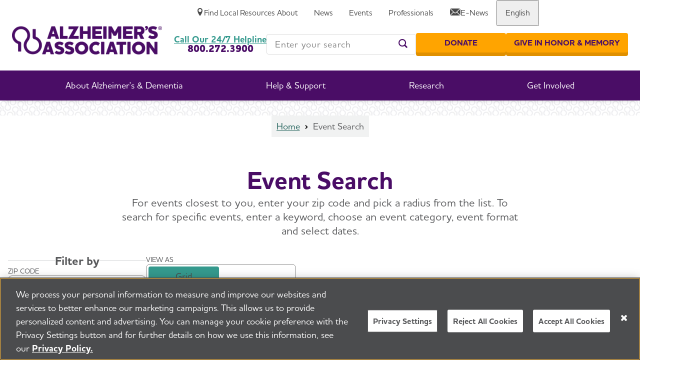

--- FILE ---
content_type: text/html; charset=utf-8
request_url: https://www.alz.org/event-search
body_size: 20078
content:


<!DOCTYPE html>
<html class="" lang="en-US">
<head id="head">
    <meta charset="utf-8">
    <meta http-equiv="X-UA-Compatible" content="IE=edge">
    <meta name="viewport" content="width=device-width,initial-scale=1.0">
    <title>Events | Alzheimer&#x27;s Association</title>
    <link rel="canonical" href="https://www.alz.org/event-search">
    <meta name="url" content="https://www.alz.org/event-search">
    <meta name="Description" content="Find local in-person and virtual Alzheimer&#x27;s Association events, including Walk to End Alzheimer&#x27;s, Do What You Love to End ALZ, conferences, galas and online courses.">
        <meta property="og:title" content="Events | Alzheimer&#x27;s Association">
        <meta property="og:description" content="Find local in-person and virtual Alzheimer&#x27;s Association events, including Walk to End Alzheimer&#x27;s, Do What You Love to End ALZ, conferences, galas and online courses.">
        <meta property="og:image" content="https://www.alz.org/getmedia/da2a242a-c54e-4af7-9704-0c0fc2523cdb/alz-notagline-logo-ogmetaimage.jpg">
        <meta property="og:url" content="https://www.alz.org/event-search">
        <meta property="og:site_name" content="Alzheimer&#x2019;s Association">
        <meta property="twitter:title" content="Events | Alzheimer&#x27;s Association">
        <meta property="twitter:description" content="Find local in-person and virtual Alzheimer&#x27;s Association events, including Walk to End Alzheimer&#x27;s, Do What You Love to End ALZ, conferences, galas and online courses.">
        <meta property="twitter:image" content="https://www.alz.org/getmedia/da2a242a-c54e-4af7-9704-0c0fc2523cdb/alz-notagline-logo-ogmetaimage.jpg">
        <meta property="twitter:creator" content="@alzassociation">
        <meta property="twitter:site" content="@alzassociation">

    <meta name="twitter:card" content="summary_large_image" />


            <link rel="alternate" hreflang="en-us" href="https://www.alz.org/event-search" />

		<link href="https://fonts.googleapis.com/css?family=Material&#x2B;Icons%7CMaterial&#x2B;Icons&#x2B;Outlined" rel="preload" as="style">
		<link href="https://fonts.googleapis.com/css?family=Material&#x2B;Icons%7CMaterial&#x2B;Icons&#x2B;Outlined" rel="stylesheet">
		<link rel="preload" href="/fonts/icons/icons.woff" as="font" crossorigin>
		<link rel="preload" href="/fonts/icons/alz-icons.eot" as="font" crossorigin>
		<link rel="preload" href="/fonts/HouschkaAltPro-Light.woff2" as="font" crossorigin>
		<link rel="preload" href="/fonts/HouschkaAltPro-Medium.woff2" as="font" crossorigin>
		<link rel="preload" href="/fonts/HouschkaAltPro-Bold.woff2" as="font" crossorigin>
		<link rel="preload" href="/fonts/HouschkaAltPro-ExtraBold.woff2" as="font" crossorigin>
		<link rel="preload" as="style" href="/index.css?v=fM9tb-i50lZrZIqJYYBhzHrFqWq5rH6rTdQb0IKC22E">
		<link rel="stylesheet" href="/index.css?v=fM9tb-i50lZrZIqJYYBhzHrFqWq5rH6rTdQb0IKC22E">
		<link rel="preload" href="/fonts/icons/icons.woff" as="font" crossorigin>

    
    
        
<!-- dataLayer Tracking for eCommerce 10/22/2019  -->
<script type="text/javascript">
var dataLayer = window.dataLayer = window.dataLayer || [];
</script>

<!-- Google Tag Manager -->
<script>(function(w,d,s,l,i){w[l]=w[l]||[];w[l].push({'gtm.start':
new Date().getTime(),event:'gtm.js'});var f=d.getElementsByTagName(s)[0],
j=d.createElement(s),dl=l!='dataLayer'?'&l='+l:'';j.async=true;j.src=
'https://www.googletagmanager.com/gtm.js?id='+i+dl;f.parentNode.insertBefore(j,f);
})(window,document,'script','dataLayer','GTM-9TLB');</script>
<!-- End Google Tag Manager -->


    <link rel="shortcut icon" type="image/jpg" href="https://www.alz.org/img/content-images/favicon.ico" />

<!-- Start VWO Async SmartCode --><!-- Add within head tags -->
<link href="https://dev.visualwebsiteoptimizer.com" rel="preconnect" /><script type="text/javascript" id="vwoCode">
window._vwo_code || (function() {
var account_id=756905,
version=2.0,
settings_tolerance=2000,
hide_element='body',
hide_element_style = 'opacity:0 !important;filter:alpha(opacity=0) !important;background:none !important',
/* DO NOT EDIT BELOW THIS LINE */
f=false,w=window,d=document,v=d.querySelector('#vwoCode'),cK='_vwo_'+account_id+'_settings',cc={};try{var c=JSON.parse(localStorage.getItem('_vwo_'+account_id+'_config'));cc=c&&typeof c==='object'?c:{}}catch(e){}var stT=cc.stT==='session'?w.sessionStorage:w.localStorage;code={use_existing_jquery:function(){return typeof use_existing_jquery!=='undefined'?use_existing_jquery:undefined},library_tolerance:function(){return typeof library_tolerance!=='undefined'?library_tolerance:undefined},settings_tolerance:function(){return cc.sT||settings_tolerance},hide_element_style:function(){return'{'+(cc.hES||hide_element_style)+'}'},hide_element:function(){return typeof cc.hE==='string'?cc.hE:hide_element},getVersion:function(){return version},finish:function(){if(!f){f=true;var e=d.getElementById('_vis_opt_path_hides');if(e)e.parentNode.removeChild(e)}},finished:function(){return f},load:function(e){var t=this.getSettings(),n=d.createElement('script'),i=this;if(t){n.textContent=t;d.getElementsByTagName('head')[0].appendChild(n);if(!w.VWO||VWO.caE){stT.removeItem(cK);i.load(e)}}else{n.fetchPriority='high';n.src=e;n.type='text/javascript';n.onerror=function(){_vwo_code.finish()};d.getElementsByTagName('head')[0].appendChild(n)}},getSettings:function(){try{var e=stT.getItem(cK);if(!e){return}e=JSON.parse(e);if(Date.now()>e.e){stT.removeItem(cK);return}return e.s}catch(e){return}},init:function(){if(d.URL.indexOf('__vwo_disable__')>-1)return;var e=this.settings_tolerance();w._vwo_settings_timer=setTimeout(function(){_vwo_code.finish();stT.removeItem(cK)},e);var t=d.currentScript,n=d.createElement('style'),i=this.hide_element(),r=t&&!t.async&&i?i+this.hide_element_style():'',c=d.getElementsByTagName('head')[0];n.setAttribute('id','_vis_opt_path_hides');v&&n.setAttribute('nonce',v.nonce);n.setAttribute('type','text/css');if(n.styleSheet)n.styleSheet.cssText=r;else n.appendChild(d.createTextNode(r));c.appendChild(n);this.load('https://dev.visualwebsiteoptimizer.com/j.php?a='+account_id+'&u='+encodeURIComponent(d.URL)+'&vn='+version)}};w._vwo_code=code;code.init();})();
</script>
<!-- End VWO Async SmartCode -->

<!-- Fundraise Up: world-class checkout experience for serious online fundraising -->
<script>(function(w,d,s,n,a){if(!w[n]){var l='call,catch,on,once,set,then,track'
.split(','),i,o=function(n){return'function'==typeof n?o.l.push([arguments])&&o
:function(){return o.l.push([n,arguments])&&o}},t=d.getElementsByTagName(s)[0],
j=d.createElement(s);j.async=!0;j.src='https://cdn.fundraiseup.com/widget/'+a;
t.parentNode.insertBefore(j,t);o.s=Date.now();o.v=4;o.h=w.location.href;o.l=[];
for(i=0;i<7;i++)o[l[i]]=o(l[i]);w[n]=o}
})(window,document,'script','FundraiseUp','AJGEZYBE');</script>
<!-- End Fundraise Up -->

    
    <style>
        @font-face {
            font-family: 'icons';
            src: url('/fonts/icons/icons.woff') format('woff'),
                url('/fonts/icons/icons.ttf') format('truetype'),
                url('/fonts/icons/icons.svg') format('svg');
            font-weight: normal;
            font-style: normal;
            font-display: block;
            font-display: swap;
        }
        //- ALZ icons from previous site
        @font-face {
            font-family: "alz-icon";
            src:url("/fonts/icons/alz-icons.eot");
            src:url("/fonts/icons/alz-icons.eot?#iefix") format("embedded-opentype"),
                url("/fonts/icons/alz-icons.woff") format("woff"),
                url("/fonts/icons/alz-icons.ttf") format("truetype"),
                url("/fonts/icons/alz-icons.svg#alz-icons") format("svg");
            font-weight: normal;
            font-style: normal;
            font-display: fallback;
        }
        
        @font-face {
            font-family: 'HouschkaAltPro';
            src:  url('/fonts/HouschkaAltPro-Light.eot?') format('eot'),
                    url('/fonts/HouschkaAltPro-Light.woff2') format('woff2'),
                    url('/fonts/HouschkaAltPro-Light.woff') format('woff');
            font-weight: 300;
            font-style: normal;
            font-display: fallback;
        }
        
        @font-face {
            font-family: "HouschkaAltPro";
            src:  url('/fonts/HouschkaAltPro-Medium.eot?') format('eot'),
                    url('/fonts/HouschkaAltPro-Medium.woff2') format('woff2'),
                    url('/fonts/HouschkaAltPro-Medium.woff') format('woff');
            font-weight: normal;
            font-style: normal;
            font-display: fallback;
        }
        
        @font-face {
            font-family: "HouschkaAltPro";
            src:  url('/fonts/HouschkaAltPro-Bold.eot?') format('eot'),
                    url('/fonts/HouschkaAltPro-Bold.woff2') format('woff2'),
                    url('/fonts/HouschkaAltPro-Bold.woff') format('woff');
            font-weight: bold;
            font-style: normal;
            font-display: fallback;
        }
        
        @font-face {
            font-family: "HouschkaAltPro";
            src:  url('/fonts/HouschkaAltPro-ExtraBold.eot?') format('eot'),
                    url('/fonts/HouschkaAltPro-ExtraBold.woff2') format('woff2'),
                    url('/fonts/HouschkaAltPro-ExtraBold.woff') format('woff');
            font-weight: 800;
            font-style: normal;
            font-display: fallback;
        }
    </style>
<script type="text/javascript">!function(T,l,y){var S=T.location,k="script",D="instrumentationKey",C="ingestionendpoint",I="disableExceptionTracking",E="ai.device.",b="toLowerCase",w="crossOrigin",N="POST",e="appInsightsSDK",t=y.name||"appInsights";(y.name||T[e])&&(T[e]=t);var n=T[t]||function(d){var g=!1,f=!1,m={initialize:!0,queue:[],sv:"5",version:2,config:d};function v(e,t){var n={},a="Browser";return n[E+"id"]=a[b](),n[E+"type"]=a,n["ai.operation.name"]=S&&S.pathname||"_unknown_",n["ai.internal.sdkVersion"]="javascript:snippet_"+(m.sv||m.version),{time:function(){var e=new Date;function t(e){var t=""+e;return 1===t.length&&(t="0"+t),t}return e.getUTCFullYear()+"-"+t(1+e.getUTCMonth())+"-"+t(e.getUTCDate())+"T"+t(e.getUTCHours())+":"+t(e.getUTCMinutes())+":"+t(e.getUTCSeconds())+"."+((e.getUTCMilliseconds()/1e3).toFixed(3)+"").slice(2,5)+"Z"}(),iKey:e,name:"Microsoft.ApplicationInsights."+e.replace(/-/g,"")+"."+t,sampleRate:100,tags:n,data:{baseData:{ver:2}}}}var h=d.url||y.src;if(h){function a(e){var t,n,a,i,r,o,s,c,u,p,l;g=!0,m.queue=[],f||(f=!0,t=h,s=function(){var e={},t=d.connectionString;if(t)for(var n=t.split(";"),a=0;a<n.length;a++){var i=n[a].split("=");2===i.length&&(e[i[0][b]()]=i[1])}if(!e[C]){var r=e.endpointsuffix,o=r?e.location:null;e[C]="https://"+(o?o+".":"")+"dc."+(r||"services.visualstudio.com")}return e}(),c=s[D]||d[D]||"",u=s[C],p=u?u+"/v2/track":d.endpointUrl,(l=[]).push((n="SDK LOAD Failure: Failed to load Application Insights SDK script (See stack for details)",a=t,i=p,(o=(r=v(c,"Exception")).data).baseType="ExceptionData",o.baseData.exceptions=[{typeName:"SDKLoadFailed",message:n.replace(/\./g,"-"),hasFullStack:!1,stack:n+"\nSnippet failed to load ["+a+"] -- Telemetry is disabled\nHelp Link: https://go.microsoft.com/fwlink/?linkid=2128109\nHost: "+(S&&S.pathname||"_unknown_")+"\nEndpoint: "+i,parsedStack:[]}],r)),l.push(function(e,t,n,a){var i=v(c,"Message"),r=i.data;r.baseType="MessageData";var o=r.baseData;return o.message='AI (Internal): 99 message:"'+("SDK LOAD Failure: Failed to load Application Insights SDK script (See stack for details) ("+n+")").replace(/\"/g,"")+'"',o.properties={endpoint:a},i}(0,0,t,p)),function(e,t){if(JSON){var n=T.fetch;if(n&&!y.useXhr)n(t,{method:N,body:JSON.stringify(e),mode:"cors"});else if(XMLHttpRequest){var a=new XMLHttpRequest;a.open(N,t),a.setRequestHeader("Content-type","application/json"),a.send(JSON.stringify(e))}}}(l,p))}function i(e,t){f||setTimeout(function(){!t&&m.core||a()},500)}var e=function(){var n=l.createElement(k);n.src=h;var e=y[w];return!e&&""!==e||"undefined"==n[w]||(n[w]=e),n.onload=i,n.onerror=a,n.onreadystatechange=function(e,t){"loaded"!==n.readyState&&"complete"!==n.readyState||i(0,t)},n}();y.ld<0?l.getElementsByTagName("head")[0].appendChild(e):setTimeout(function(){l.getElementsByTagName(k)[0].parentNode.appendChild(e)},y.ld||0)}try{m.cookie=l.cookie}catch(p){}function t(e){for(;e.length;)!function(t){m[t]=function(){var e=arguments;g||m.queue.push(function(){m[t].apply(m,e)})}}(e.pop())}var n="track",r="TrackPage",o="TrackEvent";t([n+"Event",n+"PageView",n+"Exception",n+"Trace",n+"DependencyData",n+"Metric",n+"PageViewPerformance","start"+r,"stop"+r,"start"+o,"stop"+o,"addTelemetryInitializer","setAuthenticatedUserContext","clearAuthenticatedUserContext","flush"]),m.SeverityLevel={Verbose:0,Information:1,Warning:2,Error:3,Critical:4};var s=(d.extensionConfig||{}).ApplicationInsightsAnalytics||{};if(!0!==d[I]&&!0!==s[I]){var c="onerror";t(["_"+c]);var u=T[c];T[c]=function(e,t,n,a,i){var r=u&&u(e,t,n,a,i);return!0!==r&&m["_"+c]({message:e,url:t,lineNumber:n,columnNumber:a,error:i}),r},d.autoExceptionInstrumented=!0}return m}(y.cfg);function a(){y.onInit&&y.onInit(n)}(T[t]=n).queue&&0===n.queue.length?(n.queue.push(a),n.trackPageView({})):a()}(window,document,{
src: "https://js.monitor.azure.com/scripts/b/ai.2.min.js", // The SDK URL Source
crossOrigin: "anonymous", 
cfg: { // Application Insights Configuration
    connectionString: 'InstrumentationKey=9e9b69c6-1548-4a88-a0bf-663f6caa6066;IngestionEndpoint=https://centralus-2.in.applicationinsights.azure.com/;LiveEndpoint=https://centralus.livediagnostics.monitor.azure.com/;ApplicationId=27997a72-876b-47d9-a28a-9f40fce2ee2a'
}});</script></head>
<body class="">
      <!-- Google Tag Manager (noscript) -->
<noscript><iframe src="https://www.googletagmanager.com/ns.html?id=GTM-9TLB"
height="0" width="0" style="display:none;visibility:hidden"></iframe></noscript>
<!-- End Google Tag Manager (noscript) -->
    <div class="page">

        	<a class="nav-skip" href="#content" aria-label="Skip To Content">Skip to Content</a>

            
<app-header class="header">
    <header class="header__inner">
        


<nav class="header__util">
    <div class="header__util-local">
        <a class="header__util-local-edit" href="https://www.alz.org/chapter-search" data-analytics-control="Top Header Menu" data-analytics-controlid="Change your Chapter" aria-label="Change your Chapter">
            <i class="glyph-pencil header__util-local-icon"></i>
        </a>
        <a class="header__util-local-link" href="https://www.alz.org/chapter-search" data-analytics-control="Top Header Menu" data-analytics-controlid="Find Local Resources" aria-label="Find Local Resources">
            <i class="glyph-location header__util-local-icon"></i>
            <span>Find Local Resources</span>
        </a>
    </div>
    <ul class="header__util-list">
                <li class="header__util-item">
                        <a class="header__util-label" data-analytics-control="Top Header Menu" data-analytics-controlid="About" href="/about" aria-label="About" >
                            <span>About</span>
                        </a>
                </li>
                <li class="header__util-item">
                        <a class="header__util-label" data-analytics-control="Top Header Menu" data-analytics-controlid="News" href="/news" aria-label="News" >
                            <span>News</span>
                        </a>
                </li>
                <li class="header__util-item">
                        <a class="header__util-label" data-analytics-control="Top Header Menu" data-analytics-controlid="Events" href="/events" aria-label="Events" >
                            <span>Events</span>
                        </a>
                </li>
                <li class="header__util-item">
                        <a class="header__util-label" data-analytics-control="Top Header Menu" data-analytics-controlid="Professionals" href="/professionals" aria-label="Professionals" >
                            <span>Professionals</span>
                        </a>
                </li>
                <li class="header__util-item">
                        <a class="header__util-label" data-analytics-control="Top Header Menu" data-analytics-controlid="E-News" href="/e-news" aria-label="E-News" >
                                <i class="glyph-mail" aria-hidden="true"></i>
                            <span>E-News</span>
                        </a>
                </li>
            <li class="header__util-item">
                <button class="header__util-label"><span>English</span></button>
                <div class="header__util-menu">
                    <button class="header__nav-back" tabindex="-1"><span>English</span></button>
                            <a class="header__util-menu-link" data-analytics-control="Top Header Menu" data-analytics-controlid="English" href="/event-search" tabindex="-1">English</a>
                            <a class="header__util-menu-link" data-analytics-control="Top Header Menu" data-analytics-controlid="Spanish" href="/es-MX/reciba-ayuda-en-espanol" tabindex="-1">Spanish</a>
                </div>
            </li>
    </ul>
</nav>

        <button class="header__toggle" aria-label="Toggle Menu">
          <i class="glyph-menu-lines"></i>
          <i class="glyph-remove"></i>
          <span>Menu</span>
          <span>Close</span>
        </button>
        <div class="header__logo">
            <a class="header__logo-link" href="/" aria-label="Return to the home page" data-analytics-control="Logo" data-analytics-controlid="Alzheimer's Association - Logo">
                <img class="header__logo-img" src="https://www.alz.org/getmedia/9835cc37-036e-4930-b77d-467a25c9db31/alz-stacked-rgb.png" alt="Return to the home page" fetchpriority="high" height="57" width="300" style="--height: 57; --width: 300;">
            </a>
        </div>
        <nav class="header__nav">
    <ul class="header__nav-list">
                
<li class="header__nav-item header__nav-item--feature">
    <button class="header__nav-label">
        <span>About Alzheimer&#x27;s &amp; Dementia</span>
    </button>

    <div class="header__nav-menu">
        <button class="header__nav-close"><i class="glyph-remove"></i><span>Close</span></button>
        <button class="header__nav-back"><span>Go Back</span></button>
        <div class="header__nav-label header__nav-label--mobile">
            <span>About Alzheimer&#x27;s &amp; Dementia</span>
        </div>
        <div class="header__nav-grid">
                    <div class="header__nav-grid-cell">
                        <div class="header__nav-grid-content">
                            <div class="header__nav-group">
                                        <a class="header__nav-group-title" data-analytics-control="Header Menu" data-analytics-controlid="About Alzheimer&#x27;s &amp; Dementia" href="/alzheimers-dementia" aria-label="About Alzheimer&#x27;s &amp; Dementia">About Alzheimer&#x27;s &amp; Dementia</a>
                                <ul class="header__nav-group-list">
                                        <li class="header__nav-group-item">
                                                <a class="header__nav-group-link" data-analytics-control="Header Menu" data-analytics-controlid="Know the Early Signs of Alzheimer&#x27;s " href="/alzheimers-dementia/10_signs" aria-label="Know the Early Signs of Alzheimer&#x27;s " >
                                                    Know the Early Signs of Alzheimer&#x27;s 
                                                </a>
                                        </li>
                                        <li class="header__nav-group-item">
                                                <a class="header__nav-group-link" data-analytics-control="Header Menu" data-analytics-controlid="What is Alzheimer&#x27;s Disease?" href="/alzheimers-dementia/what-is-alzheimers" aria-label="What is Alzheimer&#x27;s Disease?" >
                                                    What is Alzheimer&#x27;s Disease?
                                                </a>
                                        </li>
                                        <li class="header__nav-group-item">
                                                <a class="header__nav-group-link" data-analytics-control="Header Menu" data-analytics-controlid="What is Dementia?" href="/alzheimers-dementia/what-is-dementia" aria-label="What is Dementia?" >
                                                    What is Dementia?
                                                </a>
                                        </li>
                                        <li class="header__nav-group-item">
                                                <a class="header__nav-group-link" data-analytics-control="Header Menu" data-analytics-controlid="Alzheimer&#x27;s Disease vs. Dementia" href="/alzheimers-dementia/difference-between-dementia-and-alzheimer-s" aria-label="Alzheimer&#x27;s Disease vs. Dementia" >
                                                    Alzheimer&#x27;s Disease vs. Dementia
                                                </a>
                                        </li>
                                        <li class="header__nav-group-item">
                                                <a class="header__nav-group-link" data-analytics-control="Header Menu" data-analytics-controlid="Assessing Symptoms &amp; Seeking Help" href="/alzheimers-dementia/memory-loss-concerns" aria-label="Assessing Symptoms &amp; Seeking Help" >
                                                    Assessing Symptoms &amp; Seeking Help
                                                </a>
                                        </li>
                                        <li class="header__nav-group-item">
                                                <a class="header__nav-group-link" data-analytics-control="Header Menu" data-analytics-controlid="10 Steps to Approach Memory Concerns in Others" href="/alzheimers-dementia/10-steps" aria-label="10 Steps to Approach Memory Concerns in Others" >
                                                    10 Steps to Approach Memory Concerns in Others
                                                </a>
                                        </li>
                                        <li class="header__nav-group-item">
                                                <a class="header__nav-group-link" data-analytics-control="Header Menu" data-analytics-controlid="How is Alzheimer&#x27;s Disease Diagnosed?" href="/alzheimers-dementia/diagnosis" aria-label="How is Alzheimer&#x27;s Disease Diagnosed?" >
                                                    How is Alzheimer&#x27;s Disease Diagnosed?
                                                </a>
                                        </li>
                                        <li class="header__nav-group-item">
                                                <a class="header__nav-group-link" data-analytics-control="Header Menu" data-analytics-controlid="Stages of Alzheimer&#x27;s" href="/alzheimers-dementia/stages" aria-label="Stages of Alzheimer&#x27;s" >
                                                    Stages of Alzheimer&#x27;s
                                                </a>
                                        </li>
                                        <li class="header__nav-group-item">
                                                <a class="header__nav-group-link" data-analytics-control="Header Menu" data-analytics-controlid="Research &amp; Progress" href="/alzheimers-dementia/research-and-progress" aria-label="Research &amp; Progress" >
                                                    Research &amp; Progress
                                                </a>
                                        </li>
                                        <li class="header__nav-group-item">
                                                <a class="header__nav-group-link" data-analytics-control="Header Menu" data-analytics-controlid="Treatments &amp; Medications" href="/alzheimers-dementia/treatments" aria-label="Treatments &amp; Medications" >
                                                    Treatments &amp; Medications
                                                </a>
                                        </li>
                                        <li class="header__nav-group-item">
                                                <a class="header__nav-group-link" data-analytics-control="Header Menu" data-analytics-controlid="Alzheimer&#x27;s Disease Facts &amp; Figures" href="/alzheimers-dementia/facts-figures" aria-label="Alzheimer&#x27;s Disease Facts &amp; Figures" >
                                                    Alzheimer&#x27;s Disease Facts &amp; Figures
                                                </a>
                                        </li>
                                        <li class="header__nav-group-item">
                                                <a class="header__nav-group-link" data-analytics-control="Header Menu" data-analytics-controlid="Now is the Best Time to Talk About Alzheimer&#x27;s Together" href="/alzheimers-dementia/timetotalk" aria-label="Now is the Best Time to Talk About Alzheimer&#x27;s Together" >
                                                    Now is the Best Time to Talk About Alzheimer&#x27;s Together
                                                </a>
                                        </li>
                                </ul>
                            </div>
                        </div>
                    </div>
                    <div class="header__nav-grid-cell">
                        <div class="header__nav-grid-content">
                            <div class="header__nav-group">
                                          <span class="xs:hidden sm:hidden md:hidden header__nav-group-title">&nbsp;</span>
                                <ul class="header__nav-group-list">
                                </ul>
                            </div>
                        </div>
                    </div>

<div class="header__nav-grid-cell header__nav-grid-cell--feature">
    <div class="header__nav-grid-content">
            <app-feature class="feature feature--nav">
				<a 
					class="feature__media" 
					aria-label="Make twice the impact. Donate now." 
					href="?form=FUNWYTZVESJ" 
					 
					data-analytics-control="MegamenuPromo-AlzDem" 
					data-analytics-controlid="January Web-Only 50k Match"
				>
                    <picture class="feature__image">
                        <source media="(min-width: 800px)" alt="Make twice the impact. Donate now." loading="lazy" srcset="https://www.alz.org/getmedia/ad3e1444-a405-41dd-ae21-916d77c9f8b7/dm-megamenu-make-2x-the-impact-donate-now.jpg?width=400&amp;height=225&amp;ext=.jpg" width="1280" height="720">
                        <img alt="Make twice the impact. Donate now." loading="lazy" style="--width: 1280; --height: 720;" src="https://www.alz.org/getmedia/ad3e1444-a405-41dd-ae21-916d77c9f8b7/dm-megamenu-make-2x-the-impact-donate-now.jpg?width=400&amp;height=225&amp;ext=.jpg width="1280" height="720">
                    </picture>
                </a>
            </app-feature>
    </div>
</div>
        </div>
    </div>
</li>

                
<li class="header__nav-item header__nav-item--feature">
    <button class="header__nav-label">
        <span>Help &amp; Support</span>
    </button>

    <div class="header__nav-menu">
        <button class="header__nav-close"><i class="glyph-remove"></i><span>Close</span></button>
        <button class="header__nav-back"><span>Go Back</span></button>
        <div class="header__nav-label header__nav-label--mobile">
            <span>Help &amp; Support</span>
        </div>
        <div class="header__nav-grid">
                    <div class="header__nav-grid-cell">
                        <div class="header__nav-grid-content">
                            <div class="header__nav-group">
                                        <a class="header__nav-group-title" data-analytics-control="Header Menu" data-analytics-controlid="Help &amp; Support" href="/help-support" aria-label="Help &amp; Support">Help &amp; Support</a>
                                <ul class="header__nav-group-list">
                                        <li class="header__nav-group-item">
                                                <a class="header__nav-group-link" data-analytics-control="Header Menu" data-analytics-controlid="I Have Alzheimer&#x27;s" href="/help-support/i-have-alz" aria-label="I Have Alzheimer&#x27;s" >
                                                    I Have Alzheimer&#x27;s
                                                </a>
                                        </li>
                                        <li class="header__nav-group-item">
                                                <a class="header__nav-group-link" data-analytics-control="Header Menu" data-analytics-controlid="Caregiving" href="/help-support/caregiving" aria-label="Caregiving" >
                                                    Caregiving
                                                </a>
                                        </li>
                                        <li class="header__nav-group-item">
                                                <a class="header__nav-group-link" data-analytics-control="Header Menu" data-analytics-controlid="Resources" href="/help-support/resources" aria-label="Resources" >
                                                    Resources
                                                </a>
                                        </li>
                                        <li class="header__nav-group-item">
                                                <a class="header__nav-group-link" data-analytics-control="Header Menu" data-analytics-controlid="Brain Health" href="/help-support/brain_health" aria-label="Brain Health" >
                                                    Brain Health
                                                </a>
                                        </li>
                                        <li class="header__nav-group-item">
                                                <a class="header__nav-group-link" data-analytics-control="Header Menu" data-analytics-controlid="Find Community Support" href="/help-support/community" aria-label="Find Community Support" >
                                                    Find Community Support
                                                </a>
                                        </li>
                                        <li class="header__nav-group-item">
                                                <a class="header__nav-group-link" data-analytics-control="Header Menu" data-analytics-controlid="24/7 Helpline" href="/help-support/resources/helpline" aria-label="24/7 Helpline" >
                                                    24/7 Helpline
                                                </a>
                                        </li>
                                </ul>
                            </div>
                        </div>
                    </div>

<div class="header__nav-grid-cell header__nav-grid-cell--feature">
    <div class="header__nav-grid-content">
            <app-feature class="feature feature--nav">
				<a 
					class="feature__media" 
					aria-label="Make twice the impact. Donate now." 
					href="?form=FUNWYTZVESJ" 
					 
					data-analytics-control="MegamenuPromo-HelpSupport" 
					data-analytics-controlid="January Web-Only 50k Match"
				>
                    <picture class="feature__image">
                        <source media="(min-width: 800px)" alt="Make twice the impact. Donate now." loading="lazy" srcset="https://www.alz.org/getmedia/ad3e1444-a405-41dd-ae21-916d77c9f8b7/dm-megamenu-make-2x-the-impact-donate-now.jpg?width=400&amp;height=225&amp;ext=.jpg" width="1280" height="720">
                        <img alt="Make twice the impact. Donate now." loading="lazy" style="--width: 1280; --height: 720;" src="https://www.alz.org/getmedia/ad3e1444-a405-41dd-ae21-916d77c9f8b7/dm-megamenu-make-2x-the-impact-donate-now.jpg?width=400&amp;height=225&amp;ext=.jpg width="1280" height="720">
                    </picture>
                </a>
            </app-feature>
    </div>
</div>
        </div>
    </div>
</li>

                
<li class="header__nav-item header__nav-item--feature">
    <button class="header__nav-label">
        <span>Research</span>
    </button>

    <div class="header__nav-menu">
        <button class="header__nav-close"><i class="glyph-remove"></i><span>Close</span></button>
        <button class="header__nav-back"><span>Go Back</span></button>
        <div class="header__nav-label header__nav-label--mobile">
            <span>Research</span>
        </div>
        <div class="header__nav-grid">
                    <div class="header__nav-grid-cell">
                        <div class="header__nav-grid-content">
                            <div class="header__nav-group">
                                        <a class="header__nav-group-title" data-analytics-control="Header Menu" data-analytics-controlid="Research" href="/research" aria-label="Research">Research</a>
                                <ul class="header__nav-group-list">
                                        <li class="header__nav-group-item">
                                                <a class="header__nav-group-link" data-analytics-control="Header Menu" data-analytics-controlid="Research &amp; Progress" href="/alzheimers-dementia/research-and-progress" aria-label="Research &amp; Progress" >
                                                    Research &amp; Progress
                                                </a>
                                        </li>
                                        <li class="header__nav-group-item">
                                                <a class="header__nav-group-link" data-analytics-control="Header Menu" data-analytics-controlid="For Professional Researchers" href="/research/for_researchers" aria-label="For Professional Researchers" >
                                                    For Professional Researchers
                                                </a>
                                        </li>
                                </ul>
                            </div>
                        </div>
                    </div>

<div class="header__nav-grid-cell header__nav-grid-cell--feature">
    <div class="header__nav-grid-content">
            <app-feature class="feature feature--nav">
				<a 
					class="feature__media" 
					aria-label="Make twice the impact. Donate now." 
					href="?form=FUNWYTZVESJ" 
					 
					data-analytics-control="MegamenuPromo-Research" 
					data-analytics-controlid="January Web-Only 50k Match"
				>
                    <picture class="feature__image">
                        <source media="(min-width: 800px)" alt="Make twice the impact. Donate now." loading="lazy" srcset="https://www.alz.org/getmedia/ad3e1444-a405-41dd-ae21-916d77c9f8b7/dm-megamenu-make-2x-the-impact-donate-now.jpg?width=400&amp;height=225&amp;ext=.jpg" width="1280" height="720">
                        <img alt="Make twice the impact. Donate now." loading="lazy" style="--width: 1280; --height: 720;" src="https://www.alz.org/getmedia/ad3e1444-a405-41dd-ae21-916d77c9f8b7/dm-megamenu-make-2x-the-impact-donate-now.jpg?width=400&amp;height=225&amp;ext=.jpg width="1280" height="720">
                    </picture>
                </a>
            </app-feature>
    </div>
</div>
        </div>
    </div>
</li>

                
<li class="header__nav-item header__nav-item--feature">
    <button class="header__nav-label">
        <span>Get Involved</span>
    </button>

    <div class="header__nav-menu">
        <button class="header__nav-close"><i class="glyph-remove"></i><span>Close</span></button>
        <button class="header__nav-back"><span>Go Back</span></button>
        <div class="header__nav-label header__nav-label--mobile">
            <span>Get Involved</span>
        </div>
        <div class="header__nav-grid">
                    <div class="header__nav-grid-cell">
                        <div class="header__nav-grid-content">
                            <div class="header__nav-group">
                                        <a class="header__nav-group-title" data-analytics-control="Header Menu" data-analytics-controlid="Get Involved" href="/get-involved-now" aria-label="Get Involved">Get Involved</a>
                                <ul class="header__nav-group-list">
                                        <li class="header__nav-group-item">
                                                <a class="header__nav-group-link" data-analytics-control="Header Menu" data-analytics-controlid="Participate in an Event" href="/get-involved-now/fundraising_events" aria-label="Participate in an Event" >
                                                    Participate in an Event
                                                </a>
                                        </li>
                                        <li class="header__nav-group-item">
                                                <a class="header__nav-group-link" data-analytics-control="Header Menu" data-analytics-controlid="Make a Donation" href="/get-involved-now/donate" aria-label="Make a Donation" >
                                                    Make a Donation
                                                </a>
                                        </li>
                                        <li class="header__nav-group-item">
                                                <a class="header__nav-group-link" data-analytics-control="Header Menu" data-analytics-controlid="Volunteer" href="/get-involved-now/volunteer" aria-label="Volunteer" >
                                                    Volunteer
                                                </a>
                                        </li>
                                        <li class="header__nav-group-item">
                                                <a class="header__nav-group-link" data-analytics-control="Header Menu" data-analytics-controlid="Become an Advocate" href="/get-involved-now/advocate" aria-label="Become an Advocate" >
                                                    Become an Advocate
                                                </a>
                                        </li>
                                        <li class="header__nav-group-item">
                                                <a class="header__nav-group-link" data-analytics-control="Header Menu" data-analytics-controlid="Planned Giving" href="/get-involved-now/planned-giving" aria-label="Planned Giving" >
                                                    Planned Giving
                                                </a>
                                        </li>
                                        <li class="header__nav-group-item">
                                                <a class="header__nav-group-link" data-analytics-control="Header Menu" data-analytics-controlid="Tribute Pages" href="/get-involved-now/tribute-pages" aria-label="Tribute Pages" >
                                                    Tribute Pages
                                                </a>
                                        </li>
                                        <li class="header__nav-group-item">
                                                <a class="header__nav-group-link" data-analytics-control="Header Menu" data-analytics-controlid="Other Ways to Give" href="/get-involved-now/other_ways_to_give" aria-label="Other Ways to Give" >
                                                    Other Ways to Give
                                                </a>
                                        </li>
                                        <li class="header__nav-group-item">
                                                <a class="header__nav-group-link" data-analytics-control="Header Menu" data-analytics-controlid="Shop for the Cause" href="https://shop.alz.org" aria-label="Shop for the Cause"  target='_blank' rel='noopener noreferrer' >
                                                    Shop for the Cause
                                                </a>
                                        </li>
                                        <li class="header__nav-group-item">
                                                <a class="header__nav-group-link" data-analytics-control="Header Menu" data-analytics-controlid="Partners &amp; Sponsors" href="/get-involved-now/our-partners-sponsors" aria-label="Partners &amp; Sponsors" >
                                                    Partners &amp; Sponsors
                                                </a>
                                        </li>
                                </ul>
                            </div>
                        </div>
                    </div>

<div class="header__nav-grid-cell header__nav-grid-cell--feature">
    <div class="header__nav-grid-content">
            <app-feature class="feature feature--nav">
				<a 
					class="feature__media" 
					aria-label="Make twice the impact. Donate now." 
					href="?form=FUNWYTZVESJ" 
					 
					data-analytics-control="MegamenuPromo-GetInvolved" 
					data-analytics-controlid="January Web-Only 50k Match"
				>
                    <picture class="feature__image">
                        <source media="(min-width: 800px)" alt="Make twice the impact. Donate now." loading="lazy" srcset="https://www.alz.org/getmedia/ad3e1444-a405-41dd-ae21-916d77c9f8b7/dm-megamenu-make-2x-the-impact-donate-now.jpg?width=400&amp;height=225&amp;ext=.jpg" width="1280" height="720">
                        <img alt="Make twice the impact. Donate now." loading="lazy" style="--width: 1280; --height: 720;" src="https://www.alz.org/getmedia/ad3e1444-a405-41dd-ae21-916d77c9f8b7/dm-megamenu-make-2x-the-impact-donate-now.jpg?width=400&amp;height=225&amp;ext=.jpg width="1280" height="720">
                    </picture>
                </a>
            </app-feature>
    </div>
</div>
        </div>
    </div>
</li>

    </ul>
</nav>


        <div class="header__drawer">
            <div class="header__drawer-inner">
                <ul class="header__drawer-list"></ul>
            </div>
        </div>
        <div class="header__tools">
            <div class="header__callout">
                <a class="url" data-analytics-control="Helpline" data-analytics-controlid="800.272.3900" href="/help-support/resources/helpline">Call Our 24/7 Helpline</a> 
                <a class="tel" data-analytics-control="Helpline" data-analytics-controlid="800.272.3900" href="tel:8002723900">800.272.3900</a>
                <span class="tel">800.272.3900</span>
            </div>
            <form class="header__search" action="/search" method="get">
              <label class="sr-only" for="headerSearchInput">Enter your search</label>
              <input id="headerSearchInput" class="header__search-input" type="search" name="query" placeholder="Enter your search" value="">
              <button class="header__search-submit" type="submit"><span class="hideVisually">Enter your search</span><i class="glyph-search"></i></button>
            </form>
            <div class="header__btns">
                    <a class="btn mobile" href="?form=FUNXNDBNWRP" data-analytics-control="Donate" data-analytics-controlid="$DonateMobile"  aria-label="$ Donate"><span>$ Donate</span></a>
                    <a class="btn desktop" href="?form=FUNDHYMMBXU" data-analytics-control="Donate" data-analytics-controlid="Donate"  aria-label="Donate"><span>Donate</span></a>
                    <a class="btn desktop" href="?form=FUNSTKLFHDM" data-analytics-control="Donate" data-analytics-controlid="GIVEINHONOR&amp;MEMORY"  aria-label="GIVE IN HONOR &amp; MEMORY"><span>GIVE IN HONOR &amp; MEMORY</span></a>
            </div>
        </div>
    </header>
</app-header>

            <main class="tab-content" id="content">
                


    


    


<section>
        


    

    <div class="section__inner">
            
    <app-breadcrumbs class="breadcrumbs" component="">
        <nav class="breadcrumbs__nav">
            <ol class="breadcrumbs__inner">
                <li class="breadcrumbs__nav-item" >
                    <span class="breadcrumbs__sep" aria-hidden="true">
                    </span>

                        <a href="/">Home</a>
                </li>
                <li class="breadcrumbs__nav-current" aria-current=location>
                    <span class="breadcrumbs__sep" aria-hidden="true">
                            <svg xmlns="http://www.w3.org/2000/svg" height="1em" viewbox="0 0 256 512">
                                <path d="M224.3 273l-136 136c-9.4 9.4-24.6 9.4-33.9 0l-22.6-22.6c-9.4-9.4-9.4-24.6 0-33.9l96.4-96.4-96.4-96.4c-9.4-9.4-9.4-24.6 0-33.9L54.3 103c9.4-9.4 24.6-9.4 33.9 0l136 136c9.5 9.4 9.5 24.6.1 34z"></path>
                            </svg>
                    </span>

                            <span>Event Search</span>
                </li>
            </ol>
        </nav>
    </app-breadcrumbs>

            <app-title class="app-title">
                <div class="app-title__inner">
                    <div class="app-title__content">
                            <h1 class="app-title__heading">Event Search</h1>
                            <p class="app-title__subheading">For events closest to you, enter your zip code and pick a radius from the list. To search for specific events, enter a keyword, choose an event category, event format and select dates.</p>
                    </div>
                </div>
            </app-title>
    </div>
</section>


<section>
    <div class="section__inner">
        

        <div class="composition composition--padded">
            <alz-events id="events"
                data-allow-pre-search="true"
                data-endpoint="/api/search/events/0"
                data-search-index="Production1Events"
                data-view-initial-style="list"
                data-view-text="View as"
                data-view-list-text="List"
                data-view-grid-text="Grid"
                data-sort-text="Sort by"
                data-query-text="Keyword"
                data-query-placeholder-text="Enter a search term"
                data-date-text="Date range"
                data-date-placeholder-text="mm/dd/yyyy"
                data-zip-text="Zip Code"
                data-zip-placeholder-text="Zip code"
                data-radius-placeholder-text="Radius"
				data-radius-default="25"
                data-category-text="Event Category"
                data-category-placeholder-text="Select one or more categories"
                data-filters-header-text="Filter Button"
                data-max-pagination-items="6"
                data-open-in-new-window="true"
                data-page-length="8"
                data-reset-text="Reset"
                data-scroll-on-reload="false"
                data-transition-on-reload="false"
                data-format-text="Event Format"
                data-format-placeholder-text="All event formats"
                data-no-results-text="We didn't find any events that match your search.<br/><br/>To generate more results, try expanding your radius, updating your date range, choosing a different event category or type, or removing keywords from your filters."
                >
             </alz-events>
        </div>
    </div>
</section>
          
            </main>
            
<app-footer class="footer">
<button class="footer__scroll footer__scroll--fixed">Back to Top</button>

<div class="footer__signup">
    <div class="signup__form signup__form--box-shadow">
            <h3 class="signup__form-title">Keep Up With Alzheimer&#x27;s News and Events</h3>
        










<script async src="/scripts/luminate-form.js"></script><script async src="https://www.google.com/recaptcha/api.js?render=6LcVyLgZAAAAAIaCdeocZ0n27ZV5AVFs-ptKOles"></script><blue-form class="blue-form" id="form-SimpleSignUp-0936_wrapper-c021a52b-4f0b-494b-8678-dbea473f3c7f"><form action="/Kentico.Components/en-US/Kentico.FormWidget/KenticoFormWidget/FormSubmit?formName=SimpleSignUp&amp;prefix=form-SimpleSignUp-0936&amp;displayValidationErrors=False" data-ktc-ajax-update="form-SimpleSignUp-0936_wrapper-c021a52b-4f0b-494b-8678-dbea473f3c7f" form-id="14" id="form-SimpleSignUp-0936" luminate-survey-id="3620" method="post" onsubmit="window.kentico.updatableFormHelper.submitForm(event);">


<div class="ktc-default-section">
    
<div class="form-field" data-ktc-etag="690f4181-1c6e-44c2-88e9-504ebe8314d4">


<label class="control-label required-field" for="form-SimpleSignUp-0936_cons_email_Email">Email</label>




<div class="editing-form-control-nested-control">





<input aria-required="true" class="form-control" data-ktc-notobserved-element="" id="form-SimpleSignUp-0936_cons_email_Email" name="form-SimpleSignUp-0936.cons_email.Email" required="" type="email" value="" />

<div class="field-validation-valid" data-valmsg-for="form-SimpleSignUp-0936.cons_email.Email" data-valmsg-replace="true"></div><div class="field-validation-valid" data-valmsg-for="form-SimpleSignUp-0936.cons_email" data-valmsg-replace="true"></div>
</div>





</div>

<div class="form-field" data-ktc-etag="2e14f18a-f1a3-4a1d-9998-875fb7f8b3f8">







<div class="editing-form-control-nested-control">





<span class="ktc-checkbox" title="">
    <input checked="checked" class="form-control" data-ktc-notobserved-element="" data-val="true" data-val-required="The Value field is required." id="form-SimpleSignUp-0936_EmailOptIn_checkbox_Value" name="form-SimpleSignUp-0936.EmailOptIn_checkbox.Value" type="checkbox" value="true" />
    <label for="form-SimpleSignUp-0936_EmailOptIn_checkbox_Value">Yes, I would like to receive email from the Alzheimer&#x27;s Association. *</label>
</span>


<div class="field-validation-valid" data-valmsg-for="form-SimpleSignUp-0936.EmailOptIn_checkbox.Value" data-valmsg-replace="true"></div><div class="field-validation-valid" data-valmsg-for="form-SimpleSignUp-0936.EmailOptIn_checkbox" data-valmsg-replace="true"></div>
</div>





</div>

<div class="form-field" data-ktc-etag="7a6e56d0-f7b3-48d7-802f-902cc0300674">


<label class="control-label required-field" for="form-SimpleSignUp-0936_cons_zip_code_Value">Zip Code</label>




<div class="editing-form-control-nested-control">





<input aria-required="true" class="form-control" data-ktc-notobserved-element="" id="form-SimpleSignUp-0936_cons_zip_code_Value" name="form-SimpleSignUp-0936.cons_zip_code.Value" required="" type="text" value="" />

<div class="field-validation-valid" data-valmsg-for="form-SimpleSignUp-0936.cons_zip_code.Value" data-valmsg-replace="true"></div><div class="field-validation-valid" data-valmsg-for="form-SimpleSignUp-0936.cons_zip_code" data-valmsg-replace="true"></div>
</div>





</div>

<div class="form-field">







<div class="editing-form-control-nested-control">



<div class="form-component">
  <div class="form-control-plaintext">
    <div style="font-style: italic;">By providing this information and clicking the "Submit" button, you acknowledge and consent to the terms of the Association's <a href="/Security-and-Privacy-Policy" target="_blank" tabindex="-1" style="text-decoration: underline;">Privacy Policy</a>.</div>
  </div>
</div>

<div class="field-validation-valid" data-valmsg-for="form-SimpleSignUp-0936.ReadOnlyRichTextComponent.RichTextContent" data-valmsg-replace="true"></div><div class="field-validation-valid" data-valmsg-for="form-SimpleSignUp-0936.ReadOnlyRichTextComponent" data-valmsg-replace="true"></div>
</div>





</div>

<div class="form-field">


<label class="control-label" for="form-SimpleSignUp-0936_s_src_HiddenValue">hidden field used for source value to collect web page domain</label>




<div class="editing-form-control-nested-control">



<input class="form-control" data-ktc-notobserved-element="" id="form-SimpleSignUp-0936_s_src_HiddenValue" name="form-SimpleSignUp-0936.s_src.HiddenValue" type="hidden" value="" />


<div class="field-validation-valid" data-valmsg-for="form-SimpleSignUp-0936.s_src.HiddenValue" data-valmsg-replace="true"></div><div class="field-validation-valid" data-valmsg-for="form-SimpleSignUp-0936.s_src" data-valmsg-replace="true"></div>
</div>





</div>

<div class="form-field">


<label class="control-label" for="form-SimpleSignUp-0936_s_subsrc_HiddenValue">hidden field used for subsource value to collect web page url</label>




<div class="editing-form-control-nested-control">



<input class="form-control" data-ktc-notobserved-element="" id="form-SimpleSignUp-0936_s_subsrc_HiddenValue" name="form-SimpleSignUp-0936.s_subsrc.HiddenValue" type="hidden" value="" />


<div class="field-validation-valid" data-valmsg-for="form-SimpleSignUp-0936.s_subsrc.HiddenValue" data-valmsg-replace="true"></div><div class="field-validation-valid" data-valmsg-for="form-SimpleSignUp-0936.s_subsrc" data-valmsg-replace="true"></div>
</div>





</div>

<div class="form-field">







<div class="editing-form-control-nested-control">



<div class="form-component">
  <div class="form-control-plaintext">
    <script>


// Dean note: this function is used to check if the mobile phone field has a value. If it does, set the hidden SMS opt 
	// out field to False so that users can receive SMS messages from Luminate.
	// We have to use both domcontentloaded and a mutation observer to call this function because the form field IDs reload on the 
	// the same page each time the form is submitted.
	function checkPhoneField() {

		// Dean note: this is the mobile phone field to check for on the form
		const phoneField = document.querySelector('[id*="question_298200"]');

		// Dean note: this is the hidden SMS field that needs to be set to false if the phone field is populated
		const hiddenField = document.querySelector('[id*="question_298201"]');

		const form = phoneField?.closest("form");

		if (phoneField && hiddenField) {
			
			// Dean note: check whenever the user enters a value into the phone field.
			phoneField.addEventListener("input", function () {
				if (phoneField.value.trim() !== "") 
				{
					hiddenField.value = "False";
				}
				else
				{
					// Dean note: clear out the field in case they intially enter a value but they later delete the phone field.
					hiddenField.value = "";
				}
			});

		}
	}


	function getDomainAndPath() {

		// Dean note: this is the source value field to collect the domain
		const srcField = document.querySelector('[id*="s_src"]');

		// Dean note: this is the sub source value field to collect the url pathway
		const subsrcField = document.querySelector('[id*="s_subsrc"]');


		// Dean note: Set source field to the value of current domain 
		srcField.value = window.location.hostname;

		// Dean note: Set sub source field to the full path after the domain including query string 
		subsrcField.value = window.location.pathname;

	}	


	// Dean note: call these functions above when the DOM has loaded and/or if the form is reloaded after the user submits it
	document.addEventListener("DOMContentLoaded", function () {
		checkPhoneField();
		getDomainAndPath();

		// Dean note: check if the form field IDs change (for multiple consecutive submissions without refreshing the full page)
		const observer = new MutationObserver(function (mutationsList) {
			for (const mutation of mutationsList) {
				if (mutation.type === "childList" && mutation.addedNodes.length > 0) {
					checkPhoneField();
					getDomainAndPath();
					break;
				}
			}
		});

		observer.observe(document.body, { childList: true, subtree: true });
	});

</script>
  </div>
</div>

<div class="field-validation-valid" data-valmsg-for="form-SimpleSignUp-0936.ReadOnlyRichTextComponent_1.RichTextContent" data-valmsg-replace="true"></div><div class="field-validation-valid" data-valmsg-for="form-SimpleSignUp-0936.ReadOnlyRichTextComponent_1" data-valmsg-replace="true"></div>
</div>





</div>

</div><input type="submit" value="Submit" /><input name="__RequestVerificationToken" type="hidden" value="CfDJ8NklhFe8ZYNEsCsi47EBZUq3NHgQ7TseVEq_7Jh26Vxo3q4vvNFzgpQQtkx5NgHBi4YbqWJIbFBV5t1o_8SPHuoQH6EC_J-vrysu4Fe9EypXpURlXvLf4hd4NMonCpvZuKDrmRLO9GMwosm5wTGCT9s" /><script type="text/javascript">
if (document.readyState === 'complete') {
  window.kentico.updatableFormHelper.registerEventListeners({"formId":"form-SimpleSignUp-0936","targetAttributeName":"data-ktc-ajax-update","unobservedAttributeName":"data-ktc-notobserved-element"});
} else {
    document.addEventListener('DOMContentLoaded', function(event) {
      window.kentico.updatableFormHelper.registerEventListeners({"formId":"form-SimpleSignUp-0936","targetAttributeName":"data-ktc-ajax-update","unobservedAttributeName":"data-ktc-notobserved-element"});
    });
}</script><input name="form-SimpleSignUp-0936.EmailOptIn_checkbox.Value" type="hidden" value="false" /></form></blue-form>
    


    </div>
</div>
    <div class="footer__tools">
        <a class="footer__tool" data-analytics-control="Pre-Footer Bar" data-analytics-controlid="Make a Donation" href="?lang=en-US&amp;form=FUNYWTPCJBN" aria-label="Make a Donation" >
            <fieldset class="footer__tool-inner">
                <legend class="footer__tool-label">Donate</legend>
                <i class="footer__tool-icon glyph-heart"></i>
                <span class="footer__tool-text">Make a Donation</span>
            </fieldset>
        </a>
        <a class="footer__tool" data-analytics-control="Pre-Footer Bar" data-analytics-controlid="800.272.3900" href="tel:8002723900" aria-label="800.272.3900" >
            <fieldset class="footer__tool-inner">
                <legend class="footer__tool-label">24/7 Helpline</legend>
                <i class="footer__tool-icon glyph-phone"></i>
                <span class="footer__tool-text">800.272.3900</span>
            </fieldset>
        </a>
        <a class="footer__tool" data-analytics-control="Pre-Footer Bar" data-analytics-controlid="Local Resources" href="/local_resources/find_your_local_chapter" aria-label="Local Resources" >
            <fieldset class="footer__tool-inner">
                <legend class="footer__tool-label">In My Area</legend>
                <i class="footer__tool-icon glyph-location"></i>
                <span class="footer__tool-text">Local Resources</span>
            </fieldset>
        </a>
</div>

    <footer class="footer__inner">
        <div class="footer__logo">
            <a class="footer__logo-link" href="/" aria-label="">
                <img class="footer__logo-img" width="300" height="34" src="https://www.alz.org/getmedia/9835cc37-036e-4930-b77d-467a25c9db31/alz-stacked-rgb.png" alt="Return to the home page (footer)" style="--width: 300; --height: 34;">
            </a>
        </div>
        <div class="footer__address"><span>225 N Michigan Ave. Floor 17 Chicago, IL 60601</span><span>800.272.3900</span></div>
        <nav class="footer__main">
            
<nav class="footer__nav">
        <a class="footer__link" data-analytics-control="Footer Menu" data-analytics-controlid="Jobs" href="/jobs" aria-label="Jobs"  target='_blank' rel='noopener noreferrer' >Jobs</a>
        <a class="footer__link" data-analytics-control="Footer Menu" data-analytics-controlid="Security and Privacy Policy" href="/security-and-privacy-policy" aria-label="Security and Privacy Policy" >Security and Privacy Policy</a>
        <a class="footer__link" data-analytics-control="Footer Menu" data-analytics-controlid="Terms of Use" href="/about/terms-of-use" aria-label="Terms of Use" >Terms of Use</a>
        <a class="footer__link" data-analytics-control="Footer Menu" data-analytics-controlid="Pressroom" href="/press" aria-label="Pressroom" >Pressroom</a>
        <a class="footer__link" data-analytics-control="Footer Menu" data-analytics-controlid="Transparency" href="/about/transparency" aria-label="Transparency" >Transparency</a>
        <a class="footer__link" data-analytics-control="Footer Menu" data-analytics-controlid="Contact Us" href="/contact-us" aria-label="Contact Us" >Contact Us</a>
</nav>

            <small class="footer__meta"><span class="footer__legal">©2026 Alzheimer's Association®</span><span class="footer__legal">All Rights Reserved</span><span class="footer__legal">Alzheimer&#x27;s Association is a not-for-profit 501(c)(3) organization.</span><span class="footer__legal">Tax ID Number: 13-3039601</span></small>
        </nav>

        <div class="footer__row">
            <nav class="footer__social">
        <a class="footer__social-link" href="https://www.facebook.com/actionalz" data-analytics-control="Social Bar" data-analytics-controlid="facebook" aria-label="Facebook page"  target='_blank' rel='noopener noreferrer' >
            <i class="glyph-facebook"></i>
        </a>
        <a class="footer__social-link" href="https://www.instagram.com/alzassociation/" data-analytics-control="Social Bar" data-analytics-controlid="instagram" aria-label="View our instagram page"  target='_blank' rel='noopener noreferrer' >
            <i class="glyph-instagram"></i>
        </a>
        <a class="footer__social-link" href="https://x.com/alzassociation" data-analytics-control="Social Bar" data-analytics-controlid="x" aria-label="Alheimer&#x27;s Association&#x27;s official Twitter account"  target='_blank' rel='noopener noreferrer' >
            <i class="glyph-x"></i>
        </a>
        <a class="footer__social-link" href="https://bsky.app/profile/alzassociation.bsky.social" data-analytics-control="Social Bar" data-analytics-controlid="Bluesky" aria-label="Bluesky"  target='_blank' rel='noopener noreferrer' >
            <i class="glyph-bluesky"></i>
        </a>
        <a class="footer__social-link" href="https://www.youtube.com/user/actionalz" data-analytics-control="Social Bar" data-analytics-controlid="YouTube" aria-label="YouTube"  target='_blank' rel='noopener noreferrer' >
            <i class="glyph-youtube"></i>
        </a>
        <a class="footer__social-link" href="https://www.alz.org/blog" data-analytics-control="Social Bar" data-analytics-controlid="blog" aria-label="ALZ Blog" >
            <i class="glyph-blog"></i>
        </a>
        <a class="footer__social-link" href="https://www.linkedin.com/company/alzheimer%27s-association" data-analytics-control="Social Bar" data-analytics-controlid="linkedin" aria-label="LinkedIn page"  target='_blank' rel='noopener noreferrer' >
            <i class="glyph-linkedin"></i>
        </a>
        <a class="footer__social-link" href="https://www.alz.org/contact-us" data-analytics-control="Social Bar" data-analytics-controlid="Email" aria-label="Email" >
            <i class="glyph-mail"></i>
        </a>
        <a class="footer__social-link" href="javascript:window.print()" data-analytics-control="Social Bar" data-analytics-controlid="Print" aria-label="Print" >
            <i class="glyph-print"></i>
        </a>
        <a class="footer__social-link" href="javascript:alert(&#x27;Press CTRL &#x2B; D to bookmark this page.&#x27;)" data-analytics-control="Social Bar" data-analytics-controlid="Bookmark" aria-label="Bookmark" >
            <i class="glyph-bookmark"></i>
        </a>
</nav>


                <div class="footer__language">
                    <button class="footer__language-trigger">English</button>
                        <nav class="footer__language-menu">
                                <a class="footer__language-link" href="/event-search" data-analytics-control="Footer Menu" data-analytics-controlid="English" aria-label="English">English</a>
                                <a class="footer__language-link" href="/es-MX/reciba-ayuda-en-espanol" data-analytics-control="Footer Menu" data-analytics-controlid="Spanish" aria-label="Spanish">Spanish</a>
                        </nav>
                </div>
        </div>
    </footer>
</app-footer>


            
<!-- OneTrust Cookies Consent Notice start for alz.org -->
<script src="https://cdn.cookielaw.org/scripttemplates/otSDKStub.js" type="text/javascript" charset="UTF-8" data-domain-script="018fcef5-c9e7-7752-a417-0b492de1607a"></script>
<script type="text/javascript">
    function OptanonWrapper() {
        // Get initial OnetrustActiveGroups ids

        if (typeof OptanonWrapperCount == "undefined") {
            otGetInitialGrps();
        }

        //Delete cookies
        otDeleteCookie(otIniGrps);

        // Assign OnetrustActiveGroups to custom variable
        function otGetInitialGrps() {
            OptanonWrapperCount = '';
            otIniGrps = OnetrustActiveGroups;
            console.log("otGetInitialGrps", otIniGrps)
        }

        function otDeleteCookie(iniOptGrpId) {
            var otDomainGrps = JSON.parse(JSON.stringify(Optanon.GetDomainData().Groups));
            var otDeletedGrpIds = otGetInactiveId(iniOptGrpId, OnetrustActiveGroups);
            if (otDeletedGrpIds.length != 0 && otDomainGrps.length != 0) {
                for (var i = 0; i < otDomainGrps.length; i++) {
                    //Check if CustomGroupId matches
                    if (otDomainGrps[i]['CustomGroupId'] != '' && otDeletedGrpIds.includes(otDomainGrps[i]['CustomGroupId'])) {
                        for (var j = 0; j < otDomainGrps[i]['Cookies'].length; j++) {
                            // console.log("otDeleteCookie",otDomainGrps[i]['Cookies'][j]['Name'])
                            //console.log("otDeleteCookie",otDomainGrps[i]['Cookies'][j])
                            //Delete cookie
                            eraseCookie(otDomainGrps[i]['Cookies'][j]['Name'], otDomainGrps[i]['Cookies'][j]['Host']);
                        }
                    }

                    //Check if Hostid matches
                    if (otDomainGrps[i]['Hosts'].length != 0) {
                        for (var j = 0; j < otDomainGrps[i]['Hosts'].length; j++) {
                            //Check if HostId presents in the deleted list and cookie array is not blank
                            if (otDeletedGrpIds.includes(otDomainGrps[i]['Hosts'][j]['HostId']) && otDomainGrps[i]['Hosts'][j]['Cookies'].length != 0) {
                                for (var k = 0; k < otDomainGrps[i]['Hosts'][j]['Cookies'].length; k++) {
                                    //Delete cookie
                                    //console.log(otDomainGrps[i]['Hosts'][j]['Cookies'][k]);
                                    eraseCookie(otDomainGrps[i]['Hosts'][j]['Cookies'][k]['Name'], otDomainGrps[i]['Hosts'][j]['Cookies'][k]['Host']);
                                }
                            }
                        }
                    }
                }
            }
            otGetInitialGrps(); //Reassign new group ids
        }

        //Get inactive ids
        function otGetInactiveId(customIniId, otActiveGrp) {
            //Initial OnetrustActiveGroups
            console.log("otGetInactiveId", customIniId);
            customIniId = customIniId.split(",");
            customIniId = customIniId.filter(Boolean);

            //After action OnetrustActiveGroups
            otActiveGrp = otActiveGrp.split(",");
            otActiveGrp = otActiveGrp.filter(Boolean);

            var result = [];
            for (var i = 0; i < customIniId.length; i++) {
                if (otActiveGrp.indexOf(customIniId[i]) <= -1) {
                    result.push(customIniId[i]);
                }
            }
            return result;
        }

        //Delete cookie
        function eraseCookie(name, host) {

            console.log(name);
            console.log(host);
            //Delete root path cookies
            //domainName = window.location.hostname;
            document.cookie = name + '=; Max-Age=-99999999; Path=/;Domain=' + host;
            document.cookie = name + '=; Max-Age=-99999999; Path=/;';

            //Delete LSO incase LSO being used, cna be commented out.
            localStorage.removeItem(name);

            //Check for the current path of the page
            pathArray = window.location.pathname.split('/');
            //Loop through path hierarchy and delete potential cookies at each path.
            for (var i = 0; i < pathArray.length; i++) {
                if (pathArray[i]) {
                    //Build the path string from the Path Array e.g /site/login
                    var currentPath = pathArray.slice(0, i + 1).join('/');
                    document.cookie = name + '=; Max-Age=-99999999; Path=' + currentPath + ';Domain=' + host;
                    document.cookie = name + '=; Max-Age=-99999999; Path=' + currentPath + ';';
                    //Maybe path has a trailing slash!
                    document.cookie = name + '=; Max-Age=-99999999; Path=' + currentPath + '/;Domain=' + host;
                    document.cookie = name + '=; Max-Age=-99999999; Path=' + currentPath + '/;';
                }
            }
        }
    }
</script>
<!-- OneTrust Cookies Consent Notice end for alz.org -->

    </div>
    
    <script src="/runtime.js?v=vJrTa470HKmvJC_Hc-By-86t_biLkPHTdWhZWJCQkhw" defer></script>
    <script src="/vendor.js?v=JzRctNsfZVmtZTwrI6e5aBDaQXhdLtg-7KlyLCIoJRY" defer></script>
    <script src="/index.js?v=8jQogPbhfA8S8vrzDqzMpbv1pZD7V-33GD4EDm1mWrc" defer></script>
    <script src="/apps.js?v=LzjvifooAS4AaaPBCUxglyKKYqJxKgJ7RQ3OByN2RqI" defer></script>
    <script src="/_content/Kentico.Content.Web.Rcl/Scripts/jquery-3.5.1.js"></script>
<script src="/_content/Kentico.Content.Web.Rcl/Scripts/jquery.unobtrusive-ajax.js"></script>
<script type="text/javascript">
window.kentico = window.kentico || {};
window.kentico.builder = {}; 
window.kentico.builder.useJQuery = true;</script><script src="/_content/Kentico.Content.Web.Rcl/Content/Bundles/Public/systemFormComponents.min.js"></script>

    
    <script type="text/javascript" src="" async></script>


</body>
</html>




--- FILE ---
content_type: text/html; charset=utf-8
request_url: https://www.google.com/recaptcha/api2/anchor?ar=1&k=6LcVyLgZAAAAAIaCdeocZ0n27ZV5AVFs-ptKOles&co=aHR0cHM6Ly93d3cuYWx6Lm9yZzo0NDM.&hl=en&v=PoyoqOPhxBO7pBk68S4YbpHZ&size=invisible&anchor-ms=20000&execute-ms=30000&cb=pluzqs5hxcax
body_size: 48557
content:
<!DOCTYPE HTML><html dir="ltr" lang="en"><head><meta http-equiv="Content-Type" content="text/html; charset=UTF-8">
<meta http-equiv="X-UA-Compatible" content="IE=edge">
<title>reCAPTCHA</title>
<style type="text/css">
/* cyrillic-ext */
@font-face {
  font-family: 'Roboto';
  font-style: normal;
  font-weight: 400;
  font-stretch: 100%;
  src: url(//fonts.gstatic.com/s/roboto/v48/KFO7CnqEu92Fr1ME7kSn66aGLdTylUAMa3GUBHMdazTgWw.woff2) format('woff2');
  unicode-range: U+0460-052F, U+1C80-1C8A, U+20B4, U+2DE0-2DFF, U+A640-A69F, U+FE2E-FE2F;
}
/* cyrillic */
@font-face {
  font-family: 'Roboto';
  font-style: normal;
  font-weight: 400;
  font-stretch: 100%;
  src: url(//fonts.gstatic.com/s/roboto/v48/KFO7CnqEu92Fr1ME7kSn66aGLdTylUAMa3iUBHMdazTgWw.woff2) format('woff2');
  unicode-range: U+0301, U+0400-045F, U+0490-0491, U+04B0-04B1, U+2116;
}
/* greek-ext */
@font-face {
  font-family: 'Roboto';
  font-style: normal;
  font-weight: 400;
  font-stretch: 100%;
  src: url(//fonts.gstatic.com/s/roboto/v48/KFO7CnqEu92Fr1ME7kSn66aGLdTylUAMa3CUBHMdazTgWw.woff2) format('woff2');
  unicode-range: U+1F00-1FFF;
}
/* greek */
@font-face {
  font-family: 'Roboto';
  font-style: normal;
  font-weight: 400;
  font-stretch: 100%;
  src: url(//fonts.gstatic.com/s/roboto/v48/KFO7CnqEu92Fr1ME7kSn66aGLdTylUAMa3-UBHMdazTgWw.woff2) format('woff2');
  unicode-range: U+0370-0377, U+037A-037F, U+0384-038A, U+038C, U+038E-03A1, U+03A3-03FF;
}
/* math */
@font-face {
  font-family: 'Roboto';
  font-style: normal;
  font-weight: 400;
  font-stretch: 100%;
  src: url(//fonts.gstatic.com/s/roboto/v48/KFO7CnqEu92Fr1ME7kSn66aGLdTylUAMawCUBHMdazTgWw.woff2) format('woff2');
  unicode-range: U+0302-0303, U+0305, U+0307-0308, U+0310, U+0312, U+0315, U+031A, U+0326-0327, U+032C, U+032F-0330, U+0332-0333, U+0338, U+033A, U+0346, U+034D, U+0391-03A1, U+03A3-03A9, U+03B1-03C9, U+03D1, U+03D5-03D6, U+03F0-03F1, U+03F4-03F5, U+2016-2017, U+2034-2038, U+203C, U+2040, U+2043, U+2047, U+2050, U+2057, U+205F, U+2070-2071, U+2074-208E, U+2090-209C, U+20D0-20DC, U+20E1, U+20E5-20EF, U+2100-2112, U+2114-2115, U+2117-2121, U+2123-214F, U+2190, U+2192, U+2194-21AE, U+21B0-21E5, U+21F1-21F2, U+21F4-2211, U+2213-2214, U+2216-22FF, U+2308-230B, U+2310, U+2319, U+231C-2321, U+2336-237A, U+237C, U+2395, U+239B-23B7, U+23D0, U+23DC-23E1, U+2474-2475, U+25AF, U+25B3, U+25B7, U+25BD, U+25C1, U+25CA, U+25CC, U+25FB, U+266D-266F, U+27C0-27FF, U+2900-2AFF, U+2B0E-2B11, U+2B30-2B4C, U+2BFE, U+3030, U+FF5B, U+FF5D, U+1D400-1D7FF, U+1EE00-1EEFF;
}
/* symbols */
@font-face {
  font-family: 'Roboto';
  font-style: normal;
  font-weight: 400;
  font-stretch: 100%;
  src: url(//fonts.gstatic.com/s/roboto/v48/KFO7CnqEu92Fr1ME7kSn66aGLdTylUAMaxKUBHMdazTgWw.woff2) format('woff2');
  unicode-range: U+0001-000C, U+000E-001F, U+007F-009F, U+20DD-20E0, U+20E2-20E4, U+2150-218F, U+2190, U+2192, U+2194-2199, U+21AF, U+21E6-21F0, U+21F3, U+2218-2219, U+2299, U+22C4-22C6, U+2300-243F, U+2440-244A, U+2460-24FF, U+25A0-27BF, U+2800-28FF, U+2921-2922, U+2981, U+29BF, U+29EB, U+2B00-2BFF, U+4DC0-4DFF, U+FFF9-FFFB, U+10140-1018E, U+10190-1019C, U+101A0, U+101D0-101FD, U+102E0-102FB, U+10E60-10E7E, U+1D2C0-1D2D3, U+1D2E0-1D37F, U+1F000-1F0FF, U+1F100-1F1AD, U+1F1E6-1F1FF, U+1F30D-1F30F, U+1F315, U+1F31C, U+1F31E, U+1F320-1F32C, U+1F336, U+1F378, U+1F37D, U+1F382, U+1F393-1F39F, U+1F3A7-1F3A8, U+1F3AC-1F3AF, U+1F3C2, U+1F3C4-1F3C6, U+1F3CA-1F3CE, U+1F3D4-1F3E0, U+1F3ED, U+1F3F1-1F3F3, U+1F3F5-1F3F7, U+1F408, U+1F415, U+1F41F, U+1F426, U+1F43F, U+1F441-1F442, U+1F444, U+1F446-1F449, U+1F44C-1F44E, U+1F453, U+1F46A, U+1F47D, U+1F4A3, U+1F4B0, U+1F4B3, U+1F4B9, U+1F4BB, U+1F4BF, U+1F4C8-1F4CB, U+1F4D6, U+1F4DA, U+1F4DF, U+1F4E3-1F4E6, U+1F4EA-1F4ED, U+1F4F7, U+1F4F9-1F4FB, U+1F4FD-1F4FE, U+1F503, U+1F507-1F50B, U+1F50D, U+1F512-1F513, U+1F53E-1F54A, U+1F54F-1F5FA, U+1F610, U+1F650-1F67F, U+1F687, U+1F68D, U+1F691, U+1F694, U+1F698, U+1F6AD, U+1F6B2, U+1F6B9-1F6BA, U+1F6BC, U+1F6C6-1F6CF, U+1F6D3-1F6D7, U+1F6E0-1F6EA, U+1F6F0-1F6F3, U+1F6F7-1F6FC, U+1F700-1F7FF, U+1F800-1F80B, U+1F810-1F847, U+1F850-1F859, U+1F860-1F887, U+1F890-1F8AD, U+1F8B0-1F8BB, U+1F8C0-1F8C1, U+1F900-1F90B, U+1F93B, U+1F946, U+1F984, U+1F996, U+1F9E9, U+1FA00-1FA6F, U+1FA70-1FA7C, U+1FA80-1FA89, U+1FA8F-1FAC6, U+1FACE-1FADC, U+1FADF-1FAE9, U+1FAF0-1FAF8, U+1FB00-1FBFF;
}
/* vietnamese */
@font-face {
  font-family: 'Roboto';
  font-style: normal;
  font-weight: 400;
  font-stretch: 100%;
  src: url(//fonts.gstatic.com/s/roboto/v48/KFO7CnqEu92Fr1ME7kSn66aGLdTylUAMa3OUBHMdazTgWw.woff2) format('woff2');
  unicode-range: U+0102-0103, U+0110-0111, U+0128-0129, U+0168-0169, U+01A0-01A1, U+01AF-01B0, U+0300-0301, U+0303-0304, U+0308-0309, U+0323, U+0329, U+1EA0-1EF9, U+20AB;
}
/* latin-ext */
@font-face {
  font-family: 'Roboto';
  font-style: normal;
  font-weight: 400;
  font-stretch: 100%;
  src: url(//fonts.gstatic.com/s/roboto/v48/KFO7CnqEu92Fr1ME7kSn66aGLdTylUAMa3KUBHMdazTgWw.woff2) format('woff2');
  unicode-range: U+0100-02BA, U+02BD-02C5, U+02C7-02CC, U+02CE-02D7, U+02DD-02FF, U+0304, U+0308, U+0329, U+1D00-1DBF, U+1E00-1E9F, U+1EF2-1EFF, U+2020, U+20A0-20AB, U+20AD-20C0, U+2113, U+2C60-2C7F, U+A720-A7FF;
}
/* latin */
@font-face {
  font-family: 'Roboto';
  font-style: normal;
  font-weight: 400;
  font-stretch: 100%;
  src: url(//fonts.gstatic.com/s/roboto/v48/KFO7CnqEu92Fr1ME7kSn66aGLdTylUAMa3yUBHMdazQ.woff2) format('woff2');
  unicode-range: U+0000-00FF, U+0131, U+0152-0153, U+02BB-02BC, U+02C6, U+02DA, U+02DC, U+0304, U+0308, U+0329, U+2000-206F, U+20AC, U+2122, U+2191, U+2193, U+2212, U+2215, U+FEFF, U+FFFD;
}
/* cyrillic-ext */
@font-face {
  font-family: 'Roboto';
  font-style: normal;
  font-weight: 500;
  font-stretch: 100%;
  src: url(//fonts.gstatic.com/s/roboto/v48/KFO7CnqEu92Fr1ME7kSn66aGLdTylUAMa3GUBHMdazTgWw.woff2) format('woff2');
  unicode-range: U+0460-052F, U+1C80-1C8A, U+20B4, U+2DE0-2DFF, U+A640-A69F, U+FE2E-FE2F;
}
/* cyrillic */
@font-face {
  font-family: 'Roboto';
  font-style: normal;
  font-weight: 500;
  font-stretch: 100%;
  src: url(//fonts.gstatic.com/s/roboto/v48/KFO7CnqEu92Fr1ME7kSn66aGLdTylUAMa3iUBHMdazTgWw.woff2) format('woff2');
  unicode-range: U+0301, U+0400-045F, U+0490-0491, U+04B0-04B1, U+2116;
}
/* greek-ext */
@font-face {
  font-family: 'Roboto';
  font-style: normal;
  font-weight: 500;
  font-stretch: 100%;
  src: url(//fonts.gstatic.com/s/roboto/v48/KFO7CnqEu92Fr1ME7kSn66aGLdTylUAMa3CUBHMdazTgWw.woff2) format('woff2');
  unicode-range: U+1F00-1FFF;
}
/* greek */
@font-face {
  font-family: 'Roboto';
  font-style: normal;
  font-weight: 500;
  font-stretch: 100%;
  src: url(//fonts.gstatic.com/s/roboto/v48/KFO7CnqEu92Fr1ME7kSn66aGLdTylUAMa3-UBHMdazTgWw.woff2) format('woff2');
  unicode-range: U+0370-0377, U+037A-037F, U+0384-038A, U+038C, U+038E-03A1, U+03A3-03FF;
}
/* math */
@font-face {
  font-family: 'Roboto';
  font-style: normal;
  font-weight: 500;
  font-stretch: 100%;
  src: url(//fonts.gstatic.com/s/roboto/v48/KFO7CnqEu92Fr1ME7kSn66aGLdTylUAMawCUBHMdazTgWw.woff2) format('woff2');
  unicode-range: U+0302-0303, U+0305, U+0307-0308, U+0310, U+0312, U+0315, U+031A, U+0326-0327, U+032C, U+032F-0330, U+0332-0333, U+0338, U+033A, U+0346, U+034D, U+0391-03A1, U+03A3-03A9, U+03B1-03C9, U+03D1, U+03D5-03D6, U+03F0-03F1, U+03F4-03F5, U+2016-2017, U+2034-2038, U+203C, U+2040, U+2043, U+2047, U+2050, U+2057, U+205F, U+2070-2071, U+2074-208E, U+2090-209C, U+20D0-20DC, U+20E1, U+20E5-20EF, U+2100-2112, U+2114-2115, U+2117-2121, U+2123-214F, U+2190, U+2192, U+2194-21AE, U+21B0-21E5, U+21F1-21F2, U+21F4-2211, U+2213-2214, U+2216-22FF, U+2308-230B, U+2310, U+2319, U+231C-2321, U+2336-237A, U+237C, U+2395, U+239B-23B7, U+23D0, U+23DC-23E1, U+2474-2475, U+25AF, U+25B3, U+25B7, U+25BD, U+25C1, U+25CA, U+25CC, U+25FB, U+266D-266F, U+27C0-27FF, U+2900-2AFF, U+2B0E-2B11, U+2B30-2B4C, U+2BFE, U+3030, U+FF5B, U+FF5D, U+1D400-1D7FF, U+1EE00-1EEFF;
}
/* symbols */
@font-face {
  font-family: 'Roboto';
  font-style: normal;
  font-weight: 500;
  font-stretch: 100%;
  src: url(//fonts.gstatic.com/s/roboto/v48/KFO7CnqEu92Fr1ME7kSn66aGLdTylUAMaxKUBHMdazTgWw.woff2) format('woff2');
  unicode-range: U+0001-000C, U+000E-001F, U+007F-009F, U+20DD-20E0, U+20E2-20E4, U+2150-218F, U+2190, U+2192, U+2194-2199, U+21AF, U+21E6-21F0, U+21F3, U+2218-2219, U+2299, U+22C4-22C6, U+2300-243F, U+2440-244A, U+2460-24FF, U+25A0-27BF, U+2800-28FF, U+2921-2922, U+2981, U+29BF, U+29EB, U+2B00-2BFF, U+4DC0-4DFF, U+FFF9-FFFB, U+10140-1018E, U+10190-1019C, U+101A0, U+101D0-101FD, U+102E0-102FB, U+10E60-10E7E, U+1D2C0-1D2D3, U+1D2E0-1D37F, U+1F000-1F0FF, U+1F100-1F1AD, U+1F1E6-1F1FF, U+1F30D-1F30F, U+1F315, U+1F31C, U+1F31E, U+1F320-1F32C, U+1F336, U+1F378, U+1F37D, U+1F382, U+1F393-1F39F, U+1F3A7-1F3A8, U+1F3AC-1F3AF, U+1F3C2, U+1F3C4-1F3C6, U+1F3CA-1F3CE, U+1F3D4-1F3E0, U+1F3ED, U+1F3F1-1F3F3, U+1F3F5-1F3F7, U+1F408, U+1F415, U+1F41F, U+1F426, U+1F43F, U+1F441-1F442, U+1F444, U+1F446-1F449, U+1F44C-1F44E, U+1F453, U+1F46A, U+1F47D, U+1F4A3, U+1F4B0, U+1F4B3, U+1F4B9, U+1F4BB, U+1F4BF, U+1F4C8-1F4CB, U+1F4D6, U+1F4DA, U+1F4DF, U+1F4E3-1F4E6, U+1F4EA-1F4ED, U+1F4F7, U+1F4F9-1F4FB, U+1F4FD-1F4FE, U+1F503, U+1F507-1F50B, U+1F50D, U+1F512-1F513, U+1F53E-1F54A, U+1F54F-1F5FA, U+1F610, U+1F650-1F67F, U+1F687, U+1F68D, U+1F691, U+1F694, U+1F698, U+1F6AD, U+1F6B2, U+1F6B9-1F6BA, U+1F6BC, U+1F6C6-1F6CF, U+1F6D3-1F6D7, U+1F6E0-1F6EA, U+1F6F0-1F6F3, U+1F6F7-1F6FC, U+1F700-1F7FF, U+1F800-1F80B, U+1F810-1F847, U+1F850-1F859, U+1F860-1F887, U+1F890-1F8AD, U+1F8B0-1F8BB, U+1F8C0-1F8C1, U+1F900-1F90B, U+1F93B, U+1F946, U+1F984, U+1F996, U+1F9E9, U+1FA00-1FA6F, U+1FA70-1FA7C, U+1FA80-1FA89, U+1FA8F-1FAC6, U+1FACE-1FADC, U+1FADF-1FAE9, U+1FAF0-1FAF8, U+1FB00-1FBFF;
}
/* vietnamese */
@font-face {
  font-family: 'Roboto';
  font-style: normal;
  font-weight: 500;
  font-stretch: 100%;
  src: url(//fonts.gstatic.com/s/roboto/v48/KFO7CnqEu92Fr1ME7kSn66aGLdTylUAMa3OUBHMdazTgWw.woff2) format('woff2');
  unicode-range: U+0102-0103, U+0110-0111, U+0128-0129, U+0168-0169, U+01A0-01A1, U+01AF-01B0, U+0300-0301, U+0303-0304, U+0308-0309, U+0323, U+0329, U+1EA0-1EF9, U+20AB;
}
/* latin-ext */
@font-face {
  font-family: 'Roboto';
  font-style: normal;
  font-weight: 500;
  font-stretch: 100%;
  src: url(//fonts.gstatic.com/s/roboto/v48/KFO7CnqEu92Fr1ME7kSn66aGLdTylUAMa3KUBHMdazTgWw.woff2) format('woff2');
  unicode-range: U+0100-02BA, U+02BD-02C5, U+02C7-02CC, U+02CE-02D7, U+02DD-02FF, U+0304, U+0308, U+0329, U+1D00-1DBF, U+1E00-1E9F, U+1EF2-1EFF, U+2020, U+20A0-20AB, U+20AD-20C0, U+2113, U+2C60-2C7F, U+A720-A7FF;
}
/* latin */
@font-face {
  font-family: 'Roboto';
  font-style: normal;
  font-weight: 500;
  font-stretch: 100%;
  src: url(//fonts.gstatic.com/s/roboto/v48/KFO7CnqEu92Fr1ME7kSn66aGLdTylUAMa3yUBHMdazQ.woff2) format('woff2');
  unicode-range: U+0000-00FF, U+0131, U+0152-0153, U+02BB-02BC, U+02C6, U+02DA, U+02DC, U+0304, U+0308, U+0329, U+2000-206F, U+20AC, U+2122, U+2191, U+2193, U+2212, U+2215, U+FEFF, U+FFFD;
}
/* cyrillic-ext */
@font-face {
  font-family: 'Roboto';
  font-style: normal;
  font-weight: 900;
  font-stretch: 100%;
  src: url(//fonts.gstatic.com/s/roboto/v48/KFO7CnqEu92Fr1ME7kSn66aGLdTylUAMa3GUBHMdazTgWw.woff2) format('woff2');
  unicode-range: U+0460-052F, U+1C80-1C8A, U+20B4, U+2DE0-2DFF, U+A640-A69F, U+FE2E-FE2F;
}
/* cyrillic */
@font-face {
  font-family: 'Roboto';
  font-style: normal;
  font-weight: 900;
  font-stretch: 100%;
  src: url(//fonts.gstatic.com/s/roboto/v48/KFO7CnqEu92Fr1ME7kSn66aGLdTylUAMa3iUBHMdazTgWw.woff2) format('woff2');
  unicode-range: U+0301, U+0400-045F, U+0490-0491, U+04B0-04B1, U+2116;
}
/* greek-ext */
@font-face {
  font-family: 'Roboto';
  font-style: normal;
  font-weight: 900;
  font-stretch: 100%;
  src: url(//fonts.gstatic.com/s/roboto/v48/KFO7CnqEu92Fr1ME7kSn66aGLdTylUAMa3CUBHMdazTgWw.woff2) format('woff2');
  unicode-range: U+1F00-1FFF;
}
/* greek */
@font-face {
  font-family: 'Roboto';
  font-style: normal;
  font-weight: 900;
  font-stretch: 100%;
  src: url(//fonts.gstatic.com/s/roboto/v48/KFO7CnqEu92Fr1ME7kSn66aGLdTylUAMa3-UBHMdazTgWw.woff2) format('woff2');
  unicode-range: U+0370-0377, U+037A-037F, U+0384-038A, U+038C, U+038E-03A1, U+03A3-03FF;
}
/* math */
@font-face {
  font-family: 'Roboto';
  font-style: normal;
  font-weight: 900;
  font-stretch: 100%;
  src: url(//fonts.gstatic.com/s/roboto/v48/KFO7CnqEu92Fr1ME7kSn66aGLdTylUAMawCUBHMdazTgWw.woff2) format('woff2');
  unicode-range: U+0302-0303, U+0305, U+0307-0308, U+0310, U+0312, U+0315, U+031A, U+0326-0327, U+032C, U+032F-0330, U+0332-0333, U+0338, U+033A, U+0346, U+034D, U+0391-03A1, U+03A3-03A9, U+03B1-03C9, U+03D1, U+03D5-03D6, U+03F0-03F1, U+03F4-03F5, U+2016-2017, U+2034-2038, U+203C, U+2040, U+2043, U+2047, U+2050, U+2057, U+205F, U+2070-2071, U+2074-208E, U+2090-209C, U+20D0-20DC, U+20E1, U+20E5-20EF, U+2100-2112, U+2114-2115, U+2117-2121, U+2123-214F, U+2190, U+2192, U+2194-21AE, U+21B0-21E5, U+21F1-21F2, U+21F4-2211, U+2213-2214, U+2216-22FF, U+2308-230B, U+2310, U+2319, U+231C-2321, U+2336-237A, U+237C, U+2395, U+239B-23B7, U+23D0, U+23DC-23E1, U+2474-2475, U+25AF, U+25B3, U+25B7, U+25BD, U+25C1, U+25CA, U+25CC, U+25FB, U+266D-266F, U+27C0-27FF, U+2900-2AFF, U+2B0E-2B11, U+2B30-2B4C, U+2BFE, U+3030, U+FF5B, U+FF5D, U+1D400-1D7FF, U+1EE00-1EEFF;
}
/* symbols */
@font-face {
  font-family: 'Roboto';
  font-style: normal;
  font-weight: 900;
  font-stretch: 100%;
  src: url(//fonts.gstatic.com/s/roboto/v48/KFO7CnqEu92Fr1ME7kSn66aGLdTylUAMaxKUBHMdazTgWw.woff2) format('woff2');
  unicode-range: U+0001-000C, U+000E-001F, U+007F-009F, U+20DD-20E0, U+20E2-20E4, U+2150-218F, U+2190, U+2192, U+2194-2199, U+21AF, U+21E6-21F0, U+21F3, U+2218-2219, U+2299, U+22C4-22C6, U+2300-243F, U+2440-244A, U+2460-24FF, U+25A0-27BF, U+2800-28FF, U+2921-2922, U+2981, U+29BF, U+29EB, U+2B00-2BFF, U+4DC0-4DFF, U+FFF9-FFFB, U+10140-1018E, U+10190-1019C, U+101A0, U+101D0-101FD, U+102E0-102FB, U+10E60-10E7E, U+1D2C0-1D2D3, U+1D2E0-1D37F, U+1F000-1F0FF, U+1F100-1F1AD, U+1F1E6-1F1FF, U+1F30D-1F30F, U+1F315, U+1F31C, U+1F31E, U+1F320-1F32C, U+1F336, U+1F378, U+1F37D, U+1F382, U+1F393-1F39F, U+1F3A7-1F3A8, U+1F3AC-1F3AF, U+1F3C2, U+1F3C4-1F3C6, U+1F3CA-1F3CE, U+1F3D4-1F3E0, U+1F3ED, U+1F3F1-1F3F3, U+1F3F5-1F3F7, U+1F408, U+1F415, U+1F41F, U+1F426, U+1F43F, U+1F441-1F442, U+1F444, U+1F446-1F449, U+1F44C-1F44E, U+1F453, U+1F46A, U+1F47D, U+1F4A3, U+1F4B0, U+1F4B3, U+1F4B9, U+1F4BB, U+1F4BF, U+1F4C8-1F4CB, U+1F4D6, U+1F4DA, U+1F4DF, U+1F4E3-1F4E6, U+1F4EA-1F4ED, U+1F4F7, U+1F4F9-1F4FB, U+1F4FD-1F4FE, U+1F503, U+1F507-1F50B, U+1F50D, U+1F512-1F513, U+1F53E-1F54A, U+1F54F-1F5FA, U+1F610, U+1F650-1F67F, U+1F687, U+1F68D, U+1F691, U+1F694, U+1F698, U+1F6AD, U+1F6B2, U+1F6B9-1F6BA, U+1F6BC, U+1F6C6-1F6CF, U+1F6D3-1F6D7, U+1F6E0-1F6EA, U+1F6F0-1F6F3, U+1F6F7-1F6FC, U+1F700-1F7FF, U+1F800-1F80B, U+1F810-1F847, U+1F850-1F859, U+1F860-1F887, U+1F890-1F8AD, U+1F8B0-1F8BB, U+1F8C0-1F8C1, U+1F900-1F90B, U+1F93B, U+1F946, U+1F984, U+1F996, U+1F9E9, U+1FA00-1FA6F, U+1FA70-1FA7C, U+1FA80-1FA89, U+1FA8F-1FAC6, U+1FACE-1FADC, U+1FADF-1FAE9, U+1FAF0-1FAF8, U+1FB00-1FBFF;
}
/* vietnamese */
@font-face {
  font-family: 'Roboto';
  font-style: normal;
  font-weight: 900;
  font-stretch: 100%;
  src: url(//fonts.gstatic.com/s/roboto/v48/KFO7CnqEu92Fr1ME7kSn66aGLdTylUAMa3OUBHMdazTgWw.woff2) format('woff2');
  unicode-range: U+0102-0103, U+0110-0111, U+0128-0129, U+0168-0169, U+01A0-01A1, U+01AF-01B0, U+0300-0301, U+0303-0304, U+0308-0309, U+0323, U+0329, U+1EA0-1EF9, U+20AB;
}
/* latin-ext */
@font-face {
  font-family: 'Roboto';
  font-style: normal;
  font-weight: 900;
  font-stretch: 100%;
  src: url(//fonts.gstatic.com/s/roboto/v48/KFO7CnqEu92Fr1ME7kSn66aGLdTylUAMa3KUBHMdazTgWw.woff2) format('woff2');
  unicode-range: U+0100-02BA, U+02BD-02C5, U+02C7-02CC, U+02CE-02D7, U+02DD-02FF, U+0304, U+0308, U+0329, U+1D00-1DBF, U+1E00-1E9F, U+1EF2-1EFF, U+2020, U+20A0-20AB, U+20AD-20C0, U+2113, U+2C60-2C7F, U+A720-A7FF;
}
/* latin */
@font-face {
  font-family: 'Roboto';
  font-style: normal;
  font-weight: 900;
  font-stretch: 100%;
  src: url(//fonts.gstatic.com/s/roboto/v48/KFO7CnqEu92Fr1ME7kSn66aGLdTylUAMa3yUBHMdazQ.woff2) format('woff2');
  unicode-range: U+0000-00FF, U+0131, U+0152-0153, U+02BB-02BC, U+02C6, U+02DA, U+02DC, U+0304, U+0308, U+0329, U+2000-206F, U+20AC, U+2122, U+2191, U+2193, U+2212, U+2215, U+FEFF, U+FFFD;
}

</style>
<link rel="stylesheet" type="text/css" href="https://www.gstatic.com/recaptcha/releases/PoyoqOPhxBO7pBk68S4YbpHZ/styles__ltr.css">
<script nonce="Y0tUlRhyj0lYx6UprcPuxw" type="text/javascript">window['__recaptcha_api'] = 'https://www.google.com/recaptcha/api2/';</script>
<script type="text/javascript" src="https://www.gstatic.com/recaptcha/releases/PoyoqOPhxBO7pBk68S4YbpHZ/recaptcha__en.js" nonce="Y0tUlRhyj0lYx6UprcPuxw">
      
    </script></head>
<body><div id="rc-anchor-alert" class="rc-anchor-alert"></div>
<input type="hidden" id="recaptcha-token" value="[base64]">
<script type="text/javascript" nonce="Y0tUlRhyj0lYx6UprcPuxw">
      recaptcha.anchor.Main.init("[\x22ainput\x22,[\x22bgdata\x22,\x22\x22,\[base64]/[base64]/[base64]/KE4oMTI0LHYsdi5HKSxMWihsLHYpKTpOKDEyNCx2LGwpLFYpLHYpLFQpKSxGKDE3MSx2KX0scjc9ZnVuY3Rpb24obCl7cmV0dXJuIGx9LEM9ZnVuY3Rpb24obCxWLHYpe04odixsLFYpLFZbYWtdPTI3OTZ9LG49ZnVuY3Rpb24obCxWKXtWLlg9KChWLlg/[base64]/[base64]/[base64]/[base64]/[base64]/[base64]/[base64]/[base64]/[base64]/[base64]/[base64]\\u003d\x22,\[base64]\x22,\x22w5Epw6xkw6LCocOBwq9ww6TCjcKHw7HDncKnEMOQw4ATQXNcVsKpcFPCvmzCnQjDl8KwS1Axwqt2w6UTw73CsABfw6XCh8KmwrctFcOZwq/[base64]/CtHXCkcOBdsOJJ33DnyAZw4nCol/DvF0Gw6FzdQ9yeTVQw4ZGXTVow6DDiR1MMcOje8KnBTtBLBLDl8KewrhDwr3DhX4QwoTCgjZ7NsKvVsKwUkDCqGPDtMKnAcKLwo3DmcOGD8KVSsKvOz0yw7N8wofCozpBUMOuwrA8wr/CjcKMHyHDtcOUwrl0K2TClBlXwrbDkWrDqsOkKsOZTcOffMOLBCHDkXkbCcKnWsO5wqrDjUVNLMONwoV4BgzCt8OLwpbDk8O9FlFjwr/CkE/Dtj4Xw5Ykw6lHwqnCkhgew54Owp13w6TCjsKHwpFdGy9OIH0KP2TCt2rCisOEwqBVw5pVBcO5wpd/SBhYw4EKw5rDtcK2wpRZNGLDr8K8NcObY8KGw7DCmMO5OH/[base64]/DnsOSw4fDgcKaQMOHFcO/w6l+wo0WM1JXa8O/K8OHwpsgeU5sCnw/[base64]/DuTfCrilmPsKFw6YKFGEHKsOcFMKdLh7DvAHDlQcZwovCqVZGw6fDrxh+w7fDgj8lVSQ2E2fCosKxAj1cXMKtfCouwoVMHyx5bEN5DmQOw5/DrsKRwrLDg0rDky9BwoETw7jCi0TCucOuw4QrCAUBPMOMw4XDhndkw5PCrsKNZVHDmMOaDMKIwrATwpjDrHsgEzQvBmLCll0lMcOSwoh7wrJ3woBxwpzCs8OCw45PWEsMHMKhw5QSSMKEfMOhHRnDuV4Nw5LChGrDocK7S0zDpMOnwofCiAQxwpLCpMODUcO/w73Cok8FCBjCv8KQwrnCtsK0PHVIZwsUTMKnwrDCjMO4w7zCh03DpyXDmcKDw4TDu1dvZcKSOMOLfk0MZsORwqZhwpRRSirDpsOAFGFNdcOiw6PChxRkwqpwAntgdXDCvD/ClcK1w7PCtMOxNDLCkcKhw67CncOtK3d1KGHCl8O0aVXChloIwp9zw4dZG1XDvcOGwoRyMXZ7LMKRw59LIMK8w4MzGWtjExrDlV8sVMOqwqppwrHCoXrCvsOGwqF4asKEYGImJVB/wqPCvcO7BcK4w5fDo2RdcXTDnHA6w4Ezw6jCh3kdWwprw5zCrC0jXUQXN8KgNcOZw58Tw57DuC3Dml5nw5rDqxcFw6bCqA8+M8O/woJww6XDq8O1w6jCrcKnHsOyw6TDsXctw45+w6hOOMKHDMKYwpYfXsOtwq8dwqwzbcOgw7QCMx/[base64]/[base64]/[base64]/Du8OQdMOUwr7CrBjCs8O+UcKrUEPDuTrDpsOcLS7ClwvDocK/bcKfEXk+ZlZpJynCgMKQw510wqp8YxBkw6HCisKlw4jDscKSw6zCjTc4FsOBJjfDhQZew5rCkMOBUcObwqbDpg3Dr8KUwqphB8KDwoLDh8OcTRo4QMKMw5rCnHcwY0JJw4HDjMKRw4Y3fy/[base64]/CiyHDtsK7DWlzwp5Gc1HCj2cvw5fCgxDDkcKkCjjCpsOpwoA4WsOTHMO5WkDCpREtw53DqDfCoMK5w7PDqMKAGFxhw5pxw5EtDcK+BsOyw4/CjFRew5vDixtRw7jDsxTCqB0Bw44aecO/bsK1w6YcPxnDihITMcK8PWLDn8KVwpN+w41bwrY8w5nDl8OIw63DglDChEccJ8KFYSV8Q2zCoFAOwqHDmAPCqcOfNyELw6seHkddw7/CjMOJIUnDjFAvUMOKB8KYFsOzMsO9wohGwpbCrjw2ZGjDmifDl3fCgH15VsKlw69hD8OUOE0Lwp/CusK4OEAUXcOyDsK4wqbCpAvCoRsPFH92wpXClQ/DlWnDhHxZPx0Kw4nDv0jCq8O0w4ohw4hfcGN4w5IiEn9cH8OVw7UTw4Ucw4t1w5/DocKJw7TDtQDDsg3DscKRTG8uWXDCssOSwrvCkmDDvzZ0VDfDkMOpacKuw7N+YsKaw6nDiMKULMKuWcOZwr91w4lKw58fwp7CmWjDlV8qc8OSw79gw7M/Enh9woU8wpPDqsKYw4fDvQU5UcK4w4XDqmlBwpLCoMOve8OXEXPCiTTCii7Cu8KFT2TDl8Oyd8OUw6NEUQQLaxbCvsOeRCvCiF45PSx/JE3Cp2DDvMK1GsOuJsKNZnbDvCrChQDDrE4dwr0tRsOQVcObwq/Co0YUUUXCkMKvNTBcw6hywpQgw54WewYuwpkMN17CnCjCqkNNwqjCgMKBwoFewqXDrcOjfFE6V8OAZcOQwr1wbcKzw5xEKWY/[base64]/Dq8OlGsK7ezhNNcK1wrFNesK1wrRfwqLDhDXCv8KzUUHCtRrDiXjDscO2w5lqQ8KswqDDtcKFMsOkw5PDs8OswpVfwpPDl8OhNA8Yw6HDul8eQiHCisKUO8OUJFwkHcKBU8OiFXtvw4FQL2PCqQTDl0nCrMKpIsO+F8K+w6l/cG5tw7pZEcOdKQw6WBHCgcOzw48YFnx1wp5BwrvDlBzDpsOhw7vDvUw/Gy4vS1Qkw4R3w69Ew4UJLMOnW8OTdMKHXFJZOCDCq10rQsOvXzQEwo7CtSk2wrTDh1DCizfDgsKKwpzDocONMsOTF8K6L3vDt3rCgsOjw6/DnsKdFxzCv8OYQMK8wpzDpmDCtcKLbsOqTW93UFkwVsKfwrrDqQnCp8OCPMObw4zCnQPCl8OVwok9woonw6URYMKONxLDhMKjw6LCv8O8w7gEw68KCjXCklcGb8Oiw6vClkLDjMOZVsO/ZcKhw5phw4XDvS7DiFp6aMKsecOpImVUMMKWUcO2w4UZHsKDYlLCkcKGw7PDsMONY03CsRIGFMKaA2HDvMO1w60Tw7BjAzMqScK8BsOrw5jCpMKLw4fDl8OlwpXCo1fDscKaw5xfBW3CsF7DosK/WMKRwr/DkVZ1wrDDnzELwqzDlmfDrxYmAcOGwpAow4Z8w7HClMO/w5zClWBcTHnDicK+alhsdcKFw6owPG7CjsOxwpPCrBl7w7AzekEswp0Fw4zCoMKOwr8lwrfCrMOpwqxDwqUQw4lLAW/DqyhjElthw70mHl9BAMKpwpvDvQt7RHE/[base64]/DuMK+wqA+U2nCsXDDlmvDkMOJKMOtc8OYwoJ9GMK3dcKKw4QNwonDoCwjwoctAcO6wrXDv8OBFMOfJsOwdDvDucKlWcO7wpRnw5F6YT9Bd8Kuwr3Cr2fDq2rCi0LDi8O0wod/wqs0wq7CkmcxLFhNw6RtVS3CkjQeTFjCiCfCri5pFBpPLlXCusOeCMO4dcOvwpjCgWPDnMKnFMKZw4FXXcKmWFXChcO9IENCbsOdSGLCu8OIUR/DlMKww5/[base64]/DmQXDscKDwp3Cu8OfAMKvw48hMcOCTcKkFsOOe8KLw6QWwqABw5fDr8K1wp95EsKuw7/Dpg1jZMKHw5MgwpIPw7M0w7YqbMKXEMKxKcOJNFYKSQRaWgHDthjDv8KgE8KHwoNvdWwVPcOfwpLDkBbDmHBjL8KKw5zCtcOVw7rDicKlLcK/w5vDoQ3Dp8OgwqTDpjU8KMO+wpt1wrk9wr9qwpoTwqxtwohzAH8+BMOTQcKiw6oRQcKrwofCq8KDw5XDu8OkLcOvIkfDvMOYYnRWa8OdVALDgcKfOsObEAxUCMOoJ2suwqHDqyYGdcKiw6Q0w5zCt8Knwp3CnMKBw6/CixnCuHvClsKOJTFHHy84wrLCpk/DlB7Coi3Cs8Ovw6Eawoo9w5VRWjMNajbCjnYTwpMNw51Ww7HDoQ7DngbDv8KcOld2w5DDmsObw6vCqhrCscO8esO+w4ECwpdZWypcW8Kww6DDucO5woDCn8KKHcKEZQvCnEVRwrbCj8K5P8O3wo01wrREM8KQw5ojZWbDo8Otwq9afsKWNjrDqcO/ZiAxV34eBEjClWU7Em3DsMOOUXUoUMOrVMO2wqLCkm3DtcKSw6IYw4TCgEjCosKhDW3Cp8OcY8K1V3vDjVjDhRd6wq1Hw5NXwr3CuX/ClsKEembCvsOhOhDDkgvCiB4iw5jDhlwlw54swrLCumEtw4M5R8KNG8KAwqrCliAew5/Cg8OeYsOWwpRxwq5nwo3DuQAdIw7CsnTCtcOww67ClwTCt1EmSF8uAsK8w7VcwpzDi8K3w7HDkQjCoU0ow4kfY8Kew7/CnMKww67ClkYHwrZZJMONwoTCmcOlRmU/wp43McOsYMKYw4QnemHDg0EUwqvCssKseHkhUW7Cn8K+J8OQwofDsMK5P8KUw7EANsKuUCfDr0fCqcKTE8OKw6PCmcObwqFkcno+w5hzYm3ClsO1w79AeSjDo0vCg8KEwoZDcigewozCmTo8w4UUfyHDpMOlw6DCnHFtw7hiwoPCjCzDrA54w5/DrQnDq8KgwqcUVsK4wozDrkTCtDzDrMO7wod3YWc4wo4zw7ITKMOjOcKTw6fCsTrDkjjChMKrUQxWWcKXwpvCn8O+wo/DhcKuFTIfXT3DiijDt8KiQ21SesKuesO1w73DhcOLbMOEw6YTQsKJwqJBHcODw5LDoTxTw5HDnsKfccO/w5t2wqx0w5fCl8OtYsKXwpBiw7nDqsOKKwDDiElcwp7CjsOTZnvCnHzCjMKFRMOyCFvDncKUR8OOBwEUwr9nCsKZWyQewr0yZBsrwrwVwrhqEMKKCcOnw5tcXnLDskPCozMEwqTDkcKGwqhkWcK2w7XDhAPCrCvCoV55DMKqw5/CjknCu8O1B8KXJsKzw5Miwr5TCXJGPnHDhsOnNBPDqcOqwonCqcOoOhY2ScK/w4kDwqPCkHt2Zipmwrw/w60BIGBRcMOQw7l3AXnCj0jCqC8VwpHDicOrw68OwqnDhwJRw6fDssO+OcOoDFtmd0oiw5rDjTnDpCtfaxjDkcOPacK2wqUOw7tBYMKgwp7Dj13DghkmwpMkKcOjBsKrw4zCpHp/wox8VwTDo8Kuw5zCn23DssOuwo57w4Y+M1vCrkMgX13CvTfCmMKhC8OdB8KTwp/[base64]/CncKOwo/DnkJQUU9Dw7tMN3LDuRVkwosORcKsw6XDtVXCvsOxw4VywrvCrcKLFsOxUlfClcKhwo/[base64]/[base64]/DqALDkcKYwpbDl8KTwo8GGmjCgMOYw547fBHDrMOYdCt8wqIWWl8YMsOdw7jCqMKBw7FKwqoIHBvDhXtsNcOZw7RRZMKtwqUuwoVZVcK6wpEFKBkSw5NaS8Onwpd/wpHDvMObEXLCssOTYTUEwronwqdjBA/CtsOSLkbCqQcRSwsLdio0w51rWBDCpw7Dq8KBDitPIMOiJcKqwplzQhTDrHXCs1obw702Ql7DnsOOwobDiijDlMOIXcODw64FOhdJKDnCjDxQwpfDgMOXQRfDpcK5FChkPsO4w5HDhMKkwrXCpE/CqcOcAwjChMKEw6AywqbCnD3DmsOCIcOFw7M6Ak0ow5bCgjgYMBnCkQFmfA4owr0BwrTDtcKAw4koM2AmDW95wpbDh2XDs0YaZMOMKwjDgsKqTDDDvETDnsKYXEdxZ8OWwoPDmxs1w57CoMO/[base64]/Ds8OtwqzCvMO4MGYAwpw3QMKyXHopDT/CpGxufihsw48qRUwSU0JcPlNqLGwPw5scGnjCgMONVMK7wp/[base64]/[base64]/Ci8OCUSrDtMOOw5nChMOrYRLDn8OrWHZeRHPDumthwobCj8Ktd8OwXcOfw4TCsiXDnWgEwr/[base64]/aMOiXXPCtRBTw7kZO0Muw7fDslx6csKMRMOwXcKGIcKKRkDChU7DrMO8BcKGDgrCsm7DucK5FcOjw5dZRsKkccKjw4LCgsOSwrs9QMOywozDjS3DhcOlwo3Ck8OCIlNnMyPCiFfDjzdQFMKsBSXDksKDw4kMKl4LwrbCtsKORGnCsWB5wrbCnE1/KcKrecOJwpNSwqINEy0UwqbDvSPCnMK6W1oKVDM4DFnCtsOPaTDDuyPCp0QtZMOJw5vCn8KLOxt9wpICwprCpRAdbFzClDUVw5xewpFtK0cRasKtwqHDo8Kaw4BYw4DCtsORMQXCl8K+wqdKwqDCuVfCq8O5BCDCocK5w5FAw5gnw4nCgcKswphGw7TCoG/[base64]/[base64]/DjcO5w7wzw4kEEsOZwqACw4VrGMOuwp/CnEfCv8Okw7vDkMOSHsKnesO9wq9nGcKURcOVFWvCrcKdw5TDo2bCnsKMw5UkwqTCh8KSw5fDrlZcwpXDr8O/CcOGRMO5BMOIPcO7wrd1w4fChMOdw6PChsO9w4fDj8OBb8Kkwo4Bw5V0BMK9w6Evw4bDql4BBXYyw75BwoYuFkNZR8OEwoTCp8K9w7TCoQTDnx0cCMOnZcOkYsOfw5/CocOteDnDvEFVFnHDl8OxMsOqB0UVbcOiNVDDicOwXsK+wp7CgsOMM8KYw4DDjEjDqyLCnWvCpsO/w4nDt8OuFy1PG31ORBnCksOmwqbCtsKCwrjCqMOwXMK8ShJWPS4ywp4haMONch3DtMK8w50rw4LCkXMfwoHCscK3wrzCoh7DvMOtw4XDlMO1wppuwodxN8KewqDDu8K1O8OCaMO0wrfDoMOfO1TCg2PDnW/ChcOmw6pWP0JYIcOpwqE0IMK5wpPDmMOBeT3DtcOKVcO5wqXCt8OER8KgNQYZXDHCq8O6QcK6fHtxw4vDli8ZY8OzDg0VwqXDrcO+Fk/[base64]/CuATDvSPDiMORwoddJsKSw78UwrTCvhZNw59cHW7DlmLDqsKxw7k1IG7CgyvDu8K+EnrCoUsPNXgdwo0aK8OHw7/CusOiU8KsJxZiMC4TwpBgw4LCm8OUe2tueMOvw5U+w65bHE4FGmrDrsKSTlEKdR3DpcOEw4LDmGbCucO/eS5LLCfDiMOWcDDChMOww4nDsgbDni8sZcKjw6V1wozDjyM7wrDDqXl1CcOGwohjw79pw5x/C8KzcsKHCMONPcK7woImwrAjwosgT8O9IsOEJ8OQw4zCv8K+woTDsxZrw4vDiGsOUcOwe8KQSsKMdsOXVhZ/c8KUw5XDhMOjwo/CusKWY29qYcKARSN8wrDDoMK0wpDCg8KmJcO5PSltZ1YESGNkd8OOEMKXwpjCr8KxwqYPw7TDqMOtw4RYZMORdcOrY8O0w4kcw63CocOIwoXDsMOFwpENZk3CiXDCtcO6S3XCk8K7w5TCiRbDuk7DmcKGwqB+H8OdecOTw6DDmA/DgRRfwoHDo8KNYcOsw4DCusO1wqp2XsOdw4vDuMOAB8KLwoJcRMKIcj7DoMKkw4rDhzYfw7XDt8KGZ0TCrXDDvcKdwpphw4Qnb8KMw7R/PsOZKBTDl8O+RwXCqFHDhQRSYcOFZlDDjlLCsWrDkXPCgiTCkmUNVcKSQsKDwqPDicKrwoXDigbDp1fCrmTDgsK7w68vGT/DkmHCrTvCqcKSGMOYw7dXwrQjesK/KWs1w61QUB52wo3Ch8K+LcKJEwbDuW/[base64]/DghnDkyFJw4A7TAvCgsOEw7TCsMK2woobWTkmw4lTwovDusO7w5MnwrMRwqXCrmYAw4xCw50Dw5cTw6hqw6fChcO0OkvCujtRwpppaywVwp/CjMOjL8KaDVPDmMKhecKswr3DtcOqAcKnw4zCnsOEwqhjw7s3D8K/wowPwrQeEGVQcjRaFsKPeFvCq8KXT8OOUcKfw6EPw6FQcCIiPcOhwoTDqHwNLsKEwqPCjcORwqjDny0Qwq7Cn1RvwqQsw5B6w5/DpMOvwpYsKcK2H3NOZgnCnAlTw6FiJndKw4rCvMKdw7DCjyAjw4rDhcKXGDvCgsKlw6DDhsOAw7PCh3/[base64]/Dtx/[base64]/ChMOtDjrDkMOUHxIXwr8xDydXw5dabkfCi0PDjjwoaMONY8OTw77DlGjDlcOPw4/DqEfDq23DnFbCvMOzw7RVw79cLQAOZsK7wr/CtA3Cj8KMwobCjxJWHA9/VTvDmmdQw5vCtAhewpt2B3zCmsK6w4jCg8O8HkHCilbCh8KuEcO2JlMrwqLDrsOtwoPCrS8vA8OrG8OnwqDClEvCjn/CtlzCv23DiB5wN8OmEX1iZDg8wpAfS8OWw7l6UMKhVEgjXmHCnQDCgsK4dDfCtTkfMcKbBHXDjcOhe3XDpsOTbcKcGg4+wrTDq8O0W2zCscKvWR7Djlk/w4AWwoZSw4cmwr5ww4sGP1/DoFXDiMOGHys8IwbCtsKYwrczKXPCjMOkTg/[base64]/LD3CmxjCnVTDhlt3bERkUhoyw4p4MMOjUsO5w5sBbFTCrcOQw7PDhBrCqsOKfgRVERLDocKUwpwfw7oxw5bDjWZPfMKjE8KYYkHCvG9swpfDkMOow4I0wrlBfMOCw55ewpUSwpIbH8Kpw4/Cu8K8OMObG37CtTh8wq3CjxDDs8Kbw5QZAsKHw6PCnhIsA1vDtGd5E1LDiFxhw4bCn8O1w5lnUhcnBMOOwpjClsKXdcKvw5kJwrcKbcKvwpMZeMOrO1w6dnZ/wr3CmcOpwoPCiMO4CSwnwoYfcMKqMj3Ch1bDpsK3w4snGmtgwpt5w7JwFsOkA8Oow5k5dFxtWivCpsO/bsOtZsKOOMO0wqA+wo4twqjCk8KgwrIwAWvDl8K/w6sUP0bCocODw7DCu8Oew4BGwqVndFfDmQvChX/CpcKGw5/DhiVYdcK2wqLDqWEiDwzCgwINw7w9OMKDXVh0OV3Dh1Npw4BrwpDDsSjDu10DwoRGNnbCvHrCrMOzwpxFL1XCkcKGw6/CisO7w4knf8OWY3XDvMKMHCZFw5sXXzN1WcOKMsKXC2HCijQ5en7CtHUWw5RWInzDpcO8MsOjwoDDg3XCusOTw57Cv8KoPDQuwqLCssO0wqR9wpJ6G8KBNMK2bcOmw6Bwwq3DuT/Cg8OwOC7CuzbClMKXVTPDpMOBfcO2w6rDusOmwps+woF5PUPDl8OpZwYQwo/DiijCvFnDqm0dKylPwoXDsH0sDUHCiUPDnsO8LQBGw44mIE4XWsK9ccOaJHHCv3fDqcOmw4wsw5tBa0cpw79jwrjDol/CimAcQsOrJmAMw4FrfMKhEsODw6jCvGpgw6lEw4DCi1LCsVHDqMO6L2nDvQ/ClF1Iw4woXTXDrMKRwogtFcOrw4vDmnDCsF/CrANtd8KHfMKyY8OiWDgDAyZGw6Ihw4nDigMtHMO3wqLDrsK0woMLVMOAMcKGw64Rw5oRD8KfwrnDsgjDowrDscObcyvCqcK4O8KGwobCrkQbH3XDlC/DosODw5IhO8OVKsKswoxuw4ZZNVTCqMONIMKALFxHw7vDuFt1w7RgSlfCghNOw6t8wrJzw5IKTBjCpgPCg8OOw5LCosOrw6HCqH3CpcOhwqR/w4p7w6cUZsO4ScOeZcKJMgXDl8OXw6rDuR/[base64]/DtnNkGMKBwoVew5/DsRs/w7NpXsO2w6XCuMK9VQbDrlMFwozCpHE1wqliakPDuT3CrsKQw7/Cs0HChT3DtVwnbMKewpTDicKbw5XCnwkew4zDgMOPbCHCncOVw5LCjMO/[base64]/w44Hw7zCq8KvSjMDw4olWcKTUgDCoMOgGsKbVCtqw5TDigLDrcKCQHopNcOYwrHDhTUfwprDp8Kkw6YLw4PCnDwiJ8K/TMKeQn/DisKrU0FRwpk7RsOcKX7Dl1Nfwrw7wpAXwo51RATDrwDCjGvCtCPDm2jDhsOCBjgxVH8hwq/DlkMcw4bCssOhw6AdwqPDrMOLfmQjwrFMwr9+bcORP3rCikjDkMKUTGphMmfDjcK/fALCsFAdw5oXw7saOVEuNmrDvsKJJ3jCv8KZE8KyZ8OZwrVSesKmSAEFwpXDr2vDshElw6YdaVxPw7lPwofDunXDkwwQMmdNw6rDjcK9w6cPwpkYAcO5wrspwojDicOjw7LDlgnDmsOww6bCu3w1OibDrMO9w7RDI8O9w6Iew4/CswIDw61PbX9ZGsO9wqRtw5PCscKxw75AS8OSLMOdUcO0NGpgwpMsw43CssKcw73Dq1PDuXI9Zz0Fw4jCqTcvw41tHMK9wp54acOWFwMHfXgSD8Knwp7Cp3kSIcKWwo11X8ORG8OCwrfDk2M3w6zClcKEwoFMwo4BV8OrwpjCnhbCocKowojDiMOyc8KYAA/DnlbCiy3Cm8KVw4HCrsO+w51QwoAxw7HDl3LCkcOYwpPCqH7Dj8KjI0Acwpk4w4RzUcKKwrYJXsKlw4DDiSbDsF3DiioNwpxrw5TDjR7DisOLX8OQwq/CicKiwrQQEDjDtRFAwq9kwpNCwqpcw7hvC8KCMT/CucOww6nCvMKiSExtwqENGxBmw7HCvXXCtkUdeMO5Mk3DjHPDhcK7wqrDlzVQw5fCh8KFwqwPW8Oiw7zDm1bCnw3DsVoTwrvDuzPDnGoMOsODCMKrwrnDkA/DpDbDqcKvwq94woV8IsOaw7QWw5MJOsKaw6IkUsO9cnR7AMOQLcOOeyRHw7U5wr3CpcOswoRDwprCoinDtyIcbB/CpSzDjsOlw5Z9wofDiTPCqDE0wo7CtcKcw6jCrAILwrzDiXbCjMOjRcKpw6jDi8KYwqDDgEoJwoJfwrPCs8ODGcKgwpLDtDp2JT5wDMKZw6dUZgN/wocfR8K0w6/CssOXRxPDn8OjWsKLGcKwB1MywqDChcK3aFXChcKWC2TChcOheMKUwpd/[base64]/[base64]/[base64]/DlsKbGiVTwojCsU8Gw6gZRMKZbcOLGx0nwoplZcOGPEwew6oGwrnDi8O2A8OqVlrCpjDCrgzDtETDvcKRw47DvcOAwpdaNcOheyZ9bnsZPCTDjVjCn37DikHDhVhZMMO8AMK3wpLCqSXCuGLDqcKVfyTDq8KGfsO2wrrCmsKtX8OkE8Kww7AqMUErw4bDlH/DqMKow7/CkxHDolTDkiICw7fDqMOFwpJLasKVw7rCnTDCgMO9YAjCsMO7wqk+R2ZwTsKmeWg9w4NvRsKhwqvCrsK+csKgwpLCksOKwrDCpiEzwpF1woESw4/[base64]/[base64]/[base64]/woUkwpDCt8O3wozDqXDDigNoAD9DaTVBw5laPsOVw7t9wr/Dq1cPCEXDl14Ww5g4wpZhwrTDgDjCn3ohw6LCqzoZwoDDmwTDrGtJwq8Fw48qw5U+dl/CuMKta8OGwpjCgcO6woQRwolnZh4gaTZicEnCtgMwXcOOw5DCv1A6FyrDrTYsZMKVw63DnsKRcsOTwqRew6k5w5/[base64]/[base64]/DmErCkMKAw4/[base64]/CgcKgw5BPU8OzO8OvwrYMFcK8wo7CuVEqwrzDkB/[base64]/F8KaH2B0UsKgTRrCscKCcXl/wrVKwoNIfcKSY8OSfElvw58lwr/CmMKkdXDDgsOuwovCumoEW8KaUGIYYcOlUBfDkcO1PMOeOcKXF2LDmw/CpsKIPFgyV1d8wrQ2MzZ5w7bDgxXCsT3DoTHCsD1sPMOmFVYlw6J8w5LDq8KOw6zCn8K5SQ1Lwq7DuSlYw7E+RjleYDnCnxjCm3/CqcOPwp44w53DkcO8w71HQSYkU8O9w77Cky/[base64]/wpF+LEonRhQAw7zDssO0w5LClsOIXGLDmUFAacKwwogII8O3w6vCtEo3w5DCksKkJgxlwq0wccO+BMKhwrhtbUTDiU8fScOkW1fCoMKFOsOeSGXDmSzDsMOmYyUxw4hlwrHChXjCjjXCtxLCmMKIwqzCtMKiY8OVw4l/[base64]/CrV0rclpEQ8OQfMK9wo4GF8OewrbCkRY/[base64]/DrMO0w7tlw40gw4jDgSQKcsKjw7vDjMK4w5DDtFfCmcKVKBcXw51lacK1w69zc3DDjkPDpnMLwo3Coi3DtQrDkMKbaMKKw6JGw7fCoQrCnG/DnsO4eh/DqMO1fsKbw4/Dgi52J3fCgMOyXUTChVh8w7/CucKYTX7CncOlw5wawrQlH8K4DMKHInDCoFDCrTUXw7l+e2vCgMK1w43Ck8ODw7TCn8OVw69vwrFAwq7CosKowoPCq8Kgwpwkw7XDgQjDhUJ/w4jDqMKDw47DhMO9wqPDrsK9FEPCn8OvcmAIKMKIH8KJKzDCjsKNw5pQw5fCosOowpHDmxdYaMOTE8Kmw6/CvsKiMDXCjxxBw7TDvsK8wrXCncKHwoc7w4Y7wrTDhcOuw6nDgcKDD8KgQD3DiMKeD8KVDU7Dl8KkCG/ClcOLGmnCn8KyPsOOQcOnwqkuw7I8wqxtwrnDgTbDhMOFTcK5w6zDsgzDniYNFU/ClWcTe13CuiTCnGbDni7DusKzw7Zow6fCpcO6woQUw4MlWFdnwogoN8KqQcOAAsKpwpYow7oVw7jCtxHDocKqUsKmw6/[base64]/Do146acKcwqfCt8OgDsO/wqAvAcOWFsKlRHFcwo4kAsOuw5bDm1nCv8OobBsUYBAww53Cvw56woLDvwRWd8K2woNnVcOHw6bDtVnDs8O1w7rDtUxLAwTDi8KiEHHDimZZCCXDrMO5wozDp8OBw7DCoS/CtsKULwPCnsKCwogww7PDnnBxw54OB8KAJMK9wrTDq8KkU2tew5/[base64]/DpMKwGCoHQFfCq8K+w6DDqsKDQsONfcOrw6/CtWXDgcKqAw/CiMO6A8K3wobDgsOUTijCnzHDoGnCtsKBRMKrMMKMQ8OEwpV2MMOXwo7Ck8OpbQ/CkiIPwpHClE0Dw5dewpfDgcK9w603AcOiwoTDgXbDnH7DnMKLLERlasO3w4TDlsKuOndTw5TCksOOwrlYdcKlw6/[base64]/DsMOGeErCrATCrlQfaEg2V8OIw7TCp09oa3DDm8KYUsO2GMOtSx0gdh4DES7CiS7Dp8Kaw5TDh8K/[base64]/w5XDssKYwoU5w5kywofDixnClmPCncOCwofDpD/[base64]/wpLCnsOIV3XCqzjDpCrDhcOEwoJAwobCjiEjw5FZwpVSEsKhw4zCpBbDscKJFsKuDxF5OsKBHTDCvMOAJTV1GsKEL8K6wpAYwpDClktTHcOcw7URaTjDncKBw5/DssKBwpddw4bCjkRmZcK0w4xgYCfDjcKuXcOPwpPDtMOlfsOrZcKewqNoHW85wr3Dvw4uYMOtwqLCvAsAfcKWwphvwo5QBDhNwoItFmQ2wrNQw5s/fiEwwqDDpsOjw4I2woRLVifCosOTJg3DlcKHNMO+wo3DnioXA8KuwqtJwrwcw4hCwr0uBmvDjRfDpcK7KsOGw6kMVMKNwrTCqMO2wpw2woggZRIzwrTDncOWBxlDYgHCqcOOw6QhwpUeBl49wq/Dm8OswpbDoB/Di8K2w4t0NsOCX1BFARsiw6bCuXvCrcOgesOWw5URw5tkwrRjcEXDm3cofjVHf1PDgDDCo8OwwrA9wp/CiMOXY8ORw7cCw6vDuGfDohLDiCBSQ3NmGcObFm16wqzCjFJ0F8OFw61/WEHDsmZXw60cw7ZJMiXDsgwJw5zDkcK7wpZcOcK2w6w6WizDlxR1GXxhwojCoMKWQmR2w7DCssKvwpfCj8OlCcOPw4fCgsOTw45xw4/DhsO4w5tpw53ChsKrw7jCgxpXw6PDrzXDpsKvb3XDtBLCmBrCiiYbE8KzYwjDqhRuwpxww699w5DDmGMSwp0AwrTDhMKPw4wfwoLDqsK8PTl2B8K7ecOcE8KNwprCmHHCjyjCh3wMwrnCqlXDqUwKbsKUw77CvcKWw4XCmMOWwprCmsOHbsOfw7XDiknDnC/DscOMEMKbN8KLIAVrw6DDqmrDr8OSScOGbcKYGB0lWcKMW8OsYSrDrgpAS8Klw7vDrsOSw57Cum4aw6Mqw7Inw5JdwqfCqzPDkC8Jwo/DhRzCssKqXxwsw61ww79dwoUkBMKywpAWB8KTwofCmcKtHsKOYyl7w4DCsMKHBD5YHm/CisKew77CpzzDqjLCssKcPhnClcOjw7vCrSo0KMONwrINcnMfXMO8woTDrTzDqm0xwqhYYsOGYgROwr/Co8KMYUMSe1DDkMKOG1bCmwzCtcOCbsKFejgJwpBRBcKZwrfCrmxmZcOABcKJHg7CvcOxwrosw4nDplfDpMKewrQ7aTcHw6HDg8KYwoA2w7RHPcOJSwVzwqLDm8KIeG/DgzDCtS4CTsORw7ZJC8OoeFkqw4vChgg1aMKLCsKbwr/DncOtTsKrwo7DjBXCusOWEnEARBY7C0/DsibDtcKmJsKNCMOVSGLDvUwMdQYZOcODw5IUw6vDrkwhIk1rO8OFwqEHb0tdaQ5Rw4pawqYULT57VsKowpV1wrsiH3hqC3B0GhjCr8O3B3krwp/[base64]/OsOra2/Dk8O2w4vCugHCrGrCqcO8w6PDvVEJS8KFRmDCinLDqMKkw41tworDp8ODw6koE27DmRAUwrhfIsOeZHtfCcKzwoN6TsO0wpfDkMOlHXjCkMKYw6/CuTDDi8K3w4rDu8KYw54Ew69MF3VKw5TDuThJSMOjw5DCvcKsb8Oew7jDtsO2wqEZRnJfMMKqZ8K6woMGe8OTPsOYVcOtw5PDrQfCpETDp8KQwoTCg8KBwqR0ZcO3wo/DsQcDGC/CoCYgw6AGwq8iwprConTCqMOhw6/Dl39zwpjCnsOZIgXClcOhw554wpTCrBNUw5d2w4IBw7syw6HDqsKrDcOwwpgCw4R7B8KTKcOgehPDm2bDisO4b8KoXMKxwotNw5JvG8Ouw5QmwpBZw5U7GMK8w6rCucO5QV48w7sMwoDCncOEMcO/wqDCj8OKwrtiwqbDlsKWw6/[base64]/CohY4dcOPbMKfU8KFw5F9w4PDlQkqwp7Dt8KlecKuSsOmOMO9wqFRQ2HCtzrChsOmacKIMxnCixIiIg4jwo8lw5DDk8O9w4cjWMOcwpRXw53CvCp9wpTDpAbDksO/PwFowol5M0BlwrbCp3jDi8KNCcK5DzQHcMOCwo7CrArCn8KmAMKKwq3CinPDrk45FMKHClXCpMK3wqoBwrXDj0/DinB6w6RKXSvDkcKVH8O9w4bDjBJUWzBnRcKlSMOuLAjDrMOsO8KNw6xrCMKfwox/V8KNwpwtQEfCp8OSw4vCrsOtw5QRTxlowrzDnF0abCHCmzt4w49VwqXDo3FZwpQuG3pBw7kmwp/DnMK/w5/DmDFpwpJ5CMKgw6MDNsKhwrzCu8KATMKOw5gpb3cVw4bDuMOEaTLDrcKiw4x0w6bDhHo4wqRIdcO8wrfDpsK+I8KLMgnCszM+T0rChMKKJUTDvRfDu8O7woDCtMOCw7ggFTPCi37Do0cVwr47VMK9UcOVNWrDocKUwroowpA8XG/[base64]/wq7DuBXDsnMWwoZiwqbCvVsoSBQYw4LChF1hwq3Ch8Ksw4Qtw6A5worCh8OrZXVgUQ7Cmm4PU8OdN8KhdkjCocKiWnJLwoDDrcO3w7PDgX/Dh8KfEkUewpMMwpbCmFnCr8O3w7/ChMOgwprDisOsw6x1QcOFKkBNwqFFXmBnw7EQwpDCrsKZw7ZxI8OreMOVAsOFFUXCsBTDoQ0mwpDCvcO+YA82X2XDgSMPIEbClsOYQGrDuAvDsF/Cg1kfw6txdD7CtcOoHcK8w4zCvsKNw77DkGotCsO1YiPDjMOmw73CryLDmRvClMOlOMOMYcK9wqdQwrnCsy9GOmZ6w6tHwotrGEVVUWFRw6E6w6BIw5PDtVUyBC3CnMK5w6UMw509wrvDjcKrwpPDmsOLUMOedx5Uw71QwqcdwqEJw58MwobDnjnCt3/CvsO0w5FKKGFvwqHDpcKeccOUW3wZwro2PEciFsOAbTcBR8OyDsO7w5PDncKJXXHDlcK+QwwdX1N8w4nCrybDpUvDpVsFacKfWS3CoE9mTcK+FcOrEcOmw4/DvsKEIXY/wrnCq8OWw5xeRhFgAWTCmyY6w7bDncK4AFnComMcHxTDpw/[base64]/[base64]/DgH4rw5TCjinCjCHDmcKyVVTDqWDCq8KaZEsfwrogw58cYMO2Yl8Kw7LCt2HCh8OeNk3Dg0fCuS96wqTDo07ChcOfwrnCoHxvd8KnccKLw7ZwVsKcw4EfT8K/wq/CvR9VNyYhKGDDrzZtw5VDf1RJKR8Uwo1wwpXDpjp2O8OqMx3DkwnCnFjDtcKiUsK9w4J9BzkIwpASRBcVRcOlc09zwpPDjQxvwq88DcOTbDUUOcKQw7PCiMOuw4/DpcObb8OHwphYTcKBw4nDicOjwonDr2oORjnDg0k6wq/CsmPDrDsuwpArLcOPwrPCjcOLwo3DlcKPDV7DmH8Mw6jDr8K8LcK0w7BOw6zDu3XCnjjDm33DkW9VcsKPTi/Di3Bpw5jDhiMPwqB/wp4SB0XDmcKpVsKcV8Ocd8OXesK6XcOdRCh/C8KAEcOAZ19Sw5jCqhDClFXCiCTDj2TDmmN6w5JzPcO0YHwPwoLDhTEgL1jCpwQ6wrjDtTbDh8KXw6DDvk0sw4rCuQgSwoPCosO3woXDqcKyaXTCnsKtLh0EwoV0wqxGwqbDuFnCsiDDpUZLXcO4w7cza8KBwopqS1TDpMOTNhhaMMKdw7TDhh/CsW0/NnJpw6TCjcOQfcOuw69swpFywoADw7VIcMK4w4jDm8ObNzzDksOpw5rCqcOZEQDCuMKpwrvDp1fDnDTCusONahsjGcOJw4pIw4/[base64]/A27Cv2rCgH9DPcODwrfClVjDukljGE7DtXzDvsKMwqJnA0kPScO5XsKVwofCmcOIPAfDoRvDmsOJbcOQworDscKkf3fDkX3DgAd0wp/CpcOtKsOJfjp+dm7CpMO/A8OdKMKCCnbCsMK1BcKyXxHDiiHDrsOEDcK+wrRQwoLCscOUwq7Dji0VI1nDmG1nwonCtcO9XMKXwrnCsA7DpMK2wojDq8KFAF7CqcOqIV0bw7UmCGDCn8KYw6bDt8O/MF5Zw4giw4jCh3F/w4csVnjCiGZJw63DnF3DvhzDr8KPRDTDrcKCwrnDv8KEw7AGcS9Nw40tDcK0R8KBAEzCkMK9wq/DrMOGMsOXw78JGMOAw4fCi8KPw7piKcKUW8OdfSjCpMOUwoUhwpl/w5vDvEfCmMOgw6XCvATDncKQwp3DtsK9OMO8U34Xw7bCnhAHLcK+wo3ClcOaw4jCksOaCsKpw73DucOhOsO9w6/CssKhwpvCvC0PHUN2w6fCmk3Dj2NxwrJYMxBdw7QdcMOxw680w5DDkcOBFsK6PSVAOk7DuMOWdB8GXMKiwqYjB8O1w43Djikoc8KiZ8OAw7jDjR7DvcOlw408FMOFw4TDsiFwwoLCrcOmwpIcOggOX8OPdRbCslQiwpklw6LCggDCnR/DiMKmw5YDwp3DlmrCrMKbw67DhSjDncK0MMO/w4saAmvCq8KMUzgvwrNhw6/CkcKqw6PDiMOlWcK+w49hXGHDocOYUMO5RsKvW8OdwpnCtRPCvMKFw6PCq310Fm5Zw6YKU1TChMKJMSpbX1U\\u003d\x22],null,[\x22conf\x22,null,\x226LcVyLgZAAAAAIaCdeocZ0n27ZV5AVFs-ptKOles\x22,0,null,null,null,0,[16,21,125,63,73,95,87,41,43,42,83,102,105,109,121],[1017145,884],0,null,null,null,null,0,null,0,null,700,1,null,0,\[base64]/76lBhnEnQkZnOKMAhk\\u003d\x22,0,0,null,null,1,null,0,1,null,null,null,0],\x22https://www.alz.org:443\x22,null,[3,1,1],null,null,null,1,3600,[\x22https://www.google.com/intl/en/policies/privacy/\x22,\x22https://www.google.com/intl/en/policies/terms/\x22],\x22cDfg+evKl2/Qm57NKercgtp6ET0+j0trMAVBO8cF3SY\\u003d\x22,1,0,null,1,1768906914639,0,0,[246,123,167,88,209],null,[173,95,101,172],\x22RC-4mlNPdeV5AVLDA\x22,null,null,null,null,null,\x220dAFcWeA7rXN3_Qw3wOQMTFv9OGzLB8GmpObLWqC2N24Ya-plaiLhe-g2FEfqER1718ctRPGBE_Y0t5X7N7P_YrDvKOiCfOZuBCg\x22,1768989714776]");
    </script></body></html>

--- FILE ---
content_type: text/css
request_url: https://www.alz.org/index.css?v=fM9tb-i50lZrZIqJYYBhzHrFqWq5rH6rTdQb0IKC22E
body_size: 88982
content:
@import url(https://fonts.googleapis.com/css2?family=Inter:ital,opsz,wght@0,14..32,100..900;1,14..32,100..900&display=swap);
.accordion{display:flex;flex-direction:column}.accordion__item{display:flex;flex-direction:column;border-top:1px solid rgba(51,63,72,.2)}.accordion__trigger{all:unset;appearance:none;display:flex;justify-content:space-between;align-items:center;gap:1rem;padding:1rem;margin:0;line-height:1;cursor:pointer;position:relative;z-index:0;background:#fff;font-weight:bold;color:#58595b}.accordion__trigger::after{content:"";flex:0 0 .5rem;height:.5rem;width:.5rem;border-bottom:2px solid;border-right:2px solid;color:#4a0d66;transform:translateY(-2px) rotate(45deg);transition:.2s ease}.accordion__trigger::before{content:"";z-index:-1;position:absolute;top:0;left:0;right:0;bottom:0;transition:.35s ease;background:rgba(0,0,0,0)}.accordion__trigger:hover:before{background:rgba(74,13,102,.1)}.accordion__trigger[data-active]{color:#fff}.accordion__trigger[data-active]:after{color:#fff}.accordion__trigger[data-active]:before{background:#4a0d66}.accordion__trigger[data-active]::after{transform:rotate(-135deg)}.accordion__content{display:flex;flex-direction:column}.accordion__content-inner{padding:2rem;background:#f3f3f3;color:#58595b}.accordion__content-inner a{text-decoration:underline}.accordion__content-inner>*:last-child{margin-bottom:0}.accordion__content-inner .btn{margin:0 1rem 1rem 0}.accordion__content-inner .btn:last-child{margin-right:0}.composition--fill-light .accordion .accordion__trigger,.composition--fill-dark .accordion .accordion__trigger{background:rgba(0,0,0,0)}.composition--fill-light .accordion .accordion__trigger::after,.composition--fill-dark .accordion .accordion__trigger::after{color:inherit}.composition--fill-light .accordion .accordion__content-inner{background:rgba(255,255,255,.5)}.composition--fill-dark .accordion .accordion__item{border-top:1px solid rgba(255,255,255,.2)}.composition--fill-dark .accordion .btn--ghost{color:inherit}
.alert{display:none !important;grid-template-columns:1fr;grid-template-rows:0fr;background:#1e90ff;transition:grid-template-rows .2s ease}.alert.visible,.alert--is-static{grid-template-rows:1fr}.alert--is-static .alert__close{display:none}.alert__track{display:flex;flex-direction:column;overflow:hidden}.alert__inner{display:grid;grid-template-columns:minmax(0, 1fr) minmax(min-content, max-content) minmax(0, 1fr);gap:1rem;padding:.85rem 1.5rem .85rem .85rem;flex:1 1 100%}.alert__content{grid-area:1/2/2/3;color:#fff;font-family:700;font-size:1.125rem;display:flex;justify-content:center;align-items:center}.alert__content span *{color:inherit;margin:0}.alert__content span *:where(a){text-decoration:underline}.alert__close{grid-area:1/3/2/4;display:flex;justify-content:center;align-items:center;justify-self:end;padding:0;appearance:none;background:none;border:none;color:#fff;transition:.2s ease;cursor:pointer;margin-bottom:-2px;font-size:1.5rem}.alert__close:hover,.alert__close:focus{transform:rotate(90deg)}
.footer__scroll{all:unset;appearance:none;cursor:pointer;transition:.2s ease;padding:.5rem 1rem;color:#fff;display:flex;justify-content:center;align-items:center;gap:.5rem;text-transform:uppercase;text-align:center;background:#35054b;font-weight:700}.footer__scroll::before{content:"";height:0;width:0;border-inline:.325rem solid rgba(0,0,0,0);border-bottom:.45rem solid;border-radius:.125rem;transition:.2s ease}.footer__scroll:hover{background:#240333}.footer__scroll--fixed{position:fixed;bottom:0;right:50%;z-index:99;display:flex;flex-direction:row;justify-content:center;align-items:center;width:auto;height:30px;padding:.5rem .75rem;visibility:hidden;opacity:0;font-size:.875rem;border-radius:4px 4px 0 0;transform:translateX(50%)}.footer__scroll--fixed.is-active{visibility:visible;opacity:1}
.app-banner{display:flex;flex-direction:column}.app-banner__inner{display:grid;grid-template-columns:1fr;grid-template-rows:max-content;position:relative;z-index:0}.app-banner__inner::before{content:"";z-index:-1;pointer-events:none;position:relative;padding-top:35.7142857143%;grid-area:1/1/2/2}.app-banner__background{position:absolute;height:100%;width:100%;z-index:-1;display:flex;justify-content:center;flex-direction:column;align-items:center}.app-banner__background img{object-fit:contain}.app-banner__background-image{height:100%;width:100%;z-index:1}.app-banner__content{display:flex;flex-direction:column;align-items:center;justify-content:center;text-align:center;grid-area:1/1/2/2}.app-banner__content{gap:1.25rem}@media screen and (min-width: 20rem){.app-banner__content{gap:calc(1.25rem + 0.5*(100vw - 20rem)/62)}}@media screen and (min-width: 82rem){.app-banner__content{gap:1.75rem}}.app-banner__content{padding:1.5rem}@media screen and (min-width: 20rem){.app-banner__content{padding:calc(1.5rem + 0.75*(100vw - 20rem)/62)}}@media screen and (min-width: 82rem){.app-banner__content{padding:2.25rem}}.app-banner__content ul,.app-banner__content ol{padding-left:1.5rem}.app-banner__content li{text-align:left}.app-banner__heading,.app-banner__copy{max-width:800px;margin:0}.app-banner__eyebrow{margin-bottom:0;text-transform:uppercase;font-weight:700;font-size:1.375rem;color:#4a0d66}.app-banner__eyebrow{font-size:1.375rem}@media screen and (min-width: 20rem){.app-banner__eyebrow{font-size:calc(1.375rem + 0.25*(100vw - 20rem)/62)}}@media screen and (min-width: 82rem){.app-banner__eyebrow{font-size:1.625rem}}.app-banner__heading{color:#4a0d66}.app-banner__heading{font-size:2rem}@media screen and (min-width: 20rem){.app-banner__heading{font-size:calc(2rem + 1.125*(100vw - 20rem)/62)}}@media screen and (min-width: 82rem){.app-banner__heading{font-size:3.125rem}}.app-banner__subheading{display:flex;flex-direction:column;align-items:center}.app-banner__subheading a{text-decoration:underline}.app-banner__copy{display:flex;flex-direction:column;align-items:center}.app-banner__copy{font-size:1.125rem}@media screen and (min-width: 20rem){.app-banner__copy{font-size:calc(1.125rem + 0.5*(100vw - 20rem)/62)}}@media screen and (min-width: 82rem){.app-banner__copy{font-size:1.625rem}}.app-banner__copy a{text-decoration:underline}.app-banner__cta-list{margin-top:.75rem;gap:1rem;display:flex;flex-direction:column}@media(min-width: 768px){.app-banner__cta-list{flex-direction:row;gap:1rem}}.app-banner__outer{display:flex;flex-direction:column;gap:.5rem;padding:0 1.5rem;width:100%;background:#f3f3f3;color:#58595b;font-size:.875rem}.app-banner__outer{padding:.875rem}@media screen and (min-width: 20rem){.app-banner__outer{padding:calc(0.875rem + 0.25*(100vw - 20rem)/62)}}@media screen and (min-width: 82rem){.app-banner__outer{padding:1.125rem}}.app-banner__author{margin:0;font-weight:700;line-height:1}.app-banner__date{margin:0;line-height:1;font-style:italic}.composition--fill-purple .app-banner__eyebrow,.composition--fill-purple .app-banner__heading,.composition--fill-purple .app-banner__subheading{color:#fff}.app-banner--secondary{overflow:hidden}.app-banner--secondary .app-banner__heading{display:inline-block;position:relative;padding:0 13px}.app-banner--secondary .app-banner__heading{font-size:1.25rem}@media screen and (min-width: 20rem){.app-banner--secondary .app-banner__heading{font-size:calc(1.25rem + 0.875*(100vw - 20rem)/62)}}@media screen and (min-width: 82rem){.app-banner--secondary .app-banner__heading{font-size:2.125rem}}.app-banner--secondary .app-banner__heading:before{left:-9999px;right:100%;display:block;content:"";position:absolute;top:50%;border-top:1px solid #bcbec0}.app-banner--secondary .app-banner__heading::after{right:-9999px;left:100%;display:block;content:"";position:absolute;top:50%;border-top:1px solid #bcbec0}.app-banner--secondary .app-banner__content{gap:1rem}.app-banner--secondary .app-banner__subheading{font-size:22px}.app-banner--secondary .app-banner__cta{font-size:22px;color:#4a0d66;font-weight:700;text-decoration:underline}.app-banner--secondary .app-banner__cta:hover{color:#8106b9}.app-banner--secondary .app-banner__inner::before{display:none}.composition--fill-purple .app-banner--secondary .app-banner__cta{color:#fff}.composition--fill-purple .app-banner__cta:hover{color:#fff}.app-banner--only-image{z-index:1;display:flex;justify-content:center;margin-left:calc(-50vw + 50%);margin-right:calc(-50vw + 50%);max-width:none;min-height:fit-content;width:100vw;overflow:hidden}@media(min-width: 992px){.app-banner--only-image{min-height:240px}}@media(min-width: 1200px){.app-banner--only-image{min-height:290px}}@media screen and (min-width: 1400px){.app-banner--only-image{min-height:350px}}.app-banner--only-image .app-banner__inner::before{display:none}.app-banner--only-image .app-banner__background{position:relative;align-items:center}.app-banner--only-image .app-banner__background img{object-fit:cover;width:100%;height:100%}.app-banner--only-image .app-banner__background picture{width:100%}.app-banner--only-image-big .app-banner__inner::before{display:none}.app-banner--only-image-big .app-banner__background{align-items:center;position:relative}
.breadcrumbs{position:relative;display:block;padding:30px 0 0}.breadcrumbs:before{content:"";position:absolute;top:0;left:50%;width:100vw;height:30px;background-image:url("/img/template-images/texture-logo-pattern.webp");transform:translateX(-50%)}.breadcrumbs__nav{display:flex;align-items:center;justify-content:center;max-width:64rem;padding:0 1rem;background:#fff;margin:auto}.breadcrumbs__inner{display:flex;max-width:100%;margin-bottom:20px;padding:10px;background:#f1f2f2;text-align:center}@media(max-width: 767px){.breadcrumbs__inner{flex-wrap:wrap;justify-content:center;row-gap:.25rem}}@media(min-width: 768px){.breadcrumbs__inner{display:flex;width:fit-content;overflow:hidden;white-space:nowrap}}.breadcrumbs__inner li{display:flex;overflow:hidden}.breadcrumbs__inner li>:last-child{display:inline-block;max-width:100%;text-overflow:ellipsis;text-wrap:nowrap;overflow:hidden}.breadcrumbs__inner li:hover>:last-child{width:auto;overflow:visible}.breadcrumbs__sep{padding:0 10px}.breadcrumbs__sep svg{position:relative;top:1px;width:6px;height:auto}.breadcrumbs__nav-item,.breadcrumbs__nav-current{font-size:1rem}@media(min-width: 768px){.breadcrumbs__nav-item,.breadcrumbs__nav-current{font-size:1.125rem}}.breadcrumbs__nav-item{position:relative;flex:0 auto;flex-shrink:1000;overflow:hidden;text-overflow:ellipsis;transition:transform ease-in-out .3s;white-space:nowrap}@media(min-width: 768px){.breadcrumbs__nav-item{overflow:hidden;text-overflow:ellipsis;white-space:nowrap;flex:0 auto;flex-shrink:1000}}@media(max-width: 767px){.breadcrumbs__nav-item{max-width:35%}}.breadcrumbs__nav-item:hover{flex:1 0 auto}.breadcrumbs__nav-item:first-child .breadcrumbs__sep{display:none}.breadcrumbs__nav-item a{color:#21615a;text-decoration:underline}.breadcrumbs__nav-current{display:inline-block;color:#58595b}@media(min-width: 992px){.breadcrumbs__nav-current{min-width:fit-content}}
.app-chapter-hero{position:relative;display:block}.app-chapter-hero::before{content:"";display:block;border-top:1px solid #fff;background-color:#4a0d66;width:100vw;height:100%;z-index:-1;position:absolute;top:0;left:50%;bottom:0;transform:translateX(-50%);max-width:100%}.app-chapter-hero__search{margin-bottom:3rem;padding:2rem 0;color:#fff;overflow:hidden}.app-chapter-hero__search-title{font-size:2rem;padding:0 1.5rem;position:relative;width:fit-content;margin:auto;font-weight:bold}.app-chapter-hero__search-title::before{content:"";display:block;position:absolute;top:50%;border-top:1px solid #fff;left:-9999px;right:100%}.app-chapter-hero__search-title::after{content:"";display:block;position:absolute;top:50%;border-top:1px solid #fff;left:100%;right:-9999px}.app-chapter-hero__search-inputs{display:flex;margin:1rem 0;gap:2rem;align-items:center;justify-content:center}@media(max-width: 767px){.app-chapter-hero__search-inputs{flex-wrap:wrap}}.app-chapter-hero__search-inputs input:not([type=checkbox],[type=radio],[type=file],[type=submit]),.app-chapter-hero__search-inputs textarea,.app-chapter-hero__search-inputs select{appearance:none;all:unset;border:2px solid #aaa;padding:.75rem 1rem;font-size:1.125rem;width:auto;max-width:100%;color:#222;line-height:1.5;box-sizing:border-box;transition:.1s ease;border-radius:6px;font-weight:700;background-color:#fff}.app-chapter-hero__search-inputs input:not([type=checkbox],[type=radio],[type=file],[type=submit])::placeholder,.app-chapter-hero__search-inputs input:not([type=checkbox],[type=radio],[type=file],[type=submit]).is-placeholder,.app-chapter-hero__search-inputs textarea::placeholder,.app-chapter-hero__search-inputs textarea.is-placeholder,.app-chapter-hero__search-inputs select::placeholder,.app-chapter-hero__search-inputs select.is-placeholder{color:#999}.app-chapter-hero__search-inputs input:not([type=checkbox],[type=radio],[type=file],[type=submit]):focus,.app-chapter-hero__search-inputs textarea:focus,.app-chapter-hero__search-inputs select:focus{border-color:#ffa400;box-shadow:0 0 .5rem rgba(34,34,34,.15),0 0 .75rem rgba(34,34,34,.05)}@media(max-width: 767px){.app-chapter-hero__search-inputs input:not([type=checkbox],[type=radio],[type=file],[type=submit]),.app-chapter-hero__search-inputs textarea,.app-chapter-hero__search-inputs select{width:100%}}.app-chapter-hero__search-inputs select{padding-right:2rem;background-image:url("data:image/svg+xml;charset=UTF-8,%3Csvg%20xmlns%3D%22http%3A%2F%2Fwww.w3.org%2F2000%2Fsvg%22%20width%3D%2212%22%20height%3D%2212%22%20viewBox%3D%220%200%2012%2012%22%3E%3Ctitle%3Edown-arrow%3C%2Ftitle%3E%3Cg%20fill%3D%22%23000000%22%3E%3Cpath%20d%3D%22M10.293%2C3.293%2C6%2C7.586%2C1.707%2C3.293A1%2C1%2C0%2C0%2C0%2C.293%2C4.707l5%2C5a1%2C1%2C0%2C0%2C0%2C1.414%2C0l5-5a1%2C1%2C0%2C1%2C0-1.414-1.414Z%22%20fill%3D%22%23000000%22%3E%3C%2Fpath%3E%3C%2Fg%3E%3C%2Fsvg%3E");background-size:.5rem;background-position:calc(100% - .75rem) center;background-repeat:no-repeat}.app-chapter-hero__search-inputs select option{font-style:normal;color:#222}.chapter-location{text-align:center;padding:2rem 0}.chapter-location__title{font-size:1.375rem;color:#4a0d66;font-weight:bold}.chapter-location__link{text-decoration:underline;cursor:pointer}.my-chapter{max-width:800px;font-size:1.375rem}.my-chapter a{text-decoration:underline}
.state text{font-size:16px;fill:#58595b;color:#58595b;font-family:"HouschkaAltPro",Arial,sans-serif;font-weight:normal}#locationMap{max-width:100%;width:100%;height:auto}#locationMap .state{cursor:pointer}#locationMap .state path{fill:#d1d3d4;stroke:#f1f2f2}#locationMap .state path.darkText{stroke:rgba(0,0,0,0)}#locationMap .state .text{stroke:rgba(0,0,0,0);fill:#808285}#locationMap .state.noBorder path{stroke:#d1d3d4}#locationMap .state.noBorder:hover path{stroke:#4a0d66}#locationMap .state:hover path,#locationMap .state.on path{fill:#4a0d66}#locationMap .state:hover text,#locationMap .state.on text{fill:#fff}#locationMap .state:hover text.darkText,#locationMap .state.on text.darkText{fill:#359a8e}.chapter-picker .pagination{justify-content:center;gap:.5rem;margin-bottom:3rem}.pagination__pages{display:flex;gap:.5rem}.pagination__item{--size: 32px;--margin: 6px;display:flex;align-items:center;justify-content:center;margin:0;padding:0 6px;max-width:auto;min-width:var(--size);height:var(--size);color:#4a0d66;border:2px solid rgba(0,0,0,0);border-radius:.25rem;background:rgba(0,0,0,0);transition:all 100ms}.pagination__item:not(.disabled){cursor:pointer}.pagination__item:not(.disabled):hover{border:2px solid #4a0d66}.pagination__item:not(.disabled).active,.pagination__item:not(.disabled):active{background:#4a0d66;color:#fff}.pagination__item.disabled,.pagination__item[disabled]{color:#aaa}.chapter-picker__results{display:flex;flex-direction:column}@media(min-width: 992px){.chapter-picker__results{flex-shrink:0;width:clamp(20.75rem,11.152rem + 12.2549vw,28.875rem)}}.chapter-picker__results-container{margin-bottom:2rem;flex:1}.chapter-picker__results__item{margin:0 0 2rem}@media(min-width: 992px){.chapter-picker__results__item{padding:0 1.5rem}}.chapter-picker__results__item a{display:flex;gap:.25rem}.chapter-picker__results__item i{margin-top:.375rem}.chapter-picker__results__item h3{font-size:1.25rem;font-weight:700;margin:0 0 .5rem}@media(min-width: 992px){.chapter-picker__results__item h3{font-size:1.625rem}}.chapter-picker__results__item p{margin:0 0 .75rem;color:#58595b}.chapter-picker__results__item a,.chapter-picker__results__item a:visited{color:#4a0d66}.chapter-picker__results__item a:hover,.chapter-picker__results__item a:visited:hover{color:#359a8e;text-decoration:none}.chapter-picker__results__item a:hover h3,.chapter-picker__results__item a:visited:hover h3{text-decoration:underline}.chapter-wrapper{max-width:1400px;margin:0 auto}.chapter-picker{display:block;margin:0 auto 3rem;padding:1rem;max-width:90rem}@media(min-width: 992px){.chapter-picker__main{display:flex;width:100%}}.chapter-picker__filters{margin:0 0 3rem;text-align:center}@media(min-width: 992px){.chapter-picker__filters{flex:0 0 83.3333333333%;max-width:83.3333333333%;margin-left:8.3333333333%;margin:0 auto 4rem}}@media(min-width: 1200px){.chapter-picker__filters{flex:0 0 66.6666666667%;max-width:66.6666666667%;margin-left:16.6666666667%}}.chapter-picker__filters__title{margin:0 0 1rem;color:#222;font-size:1.125rem;font-weight:700;overflow:hidden}@media(min-width: 992px){.chapter-picker__filters__title{margin:0 0 1.5rem;font-size:1.375rem}}.chapter-picker__filters__title span{position:relative;display:inline-block;padding:0 1rem}.chapter-picker__filters__title span::before,.chapter-picker__filters__title span::after{content:"";display:block;top:50%;position:absolute;border-top:1px solid #808285}.chapter-picker__filters__title span::before{left:-9999px;right:100%}.chapter-picker__filters__title span::after{left:100%;right:-9999px}@media(min-width: 768px){.chapter-picker__filters__fields{display:flex;align-items:flex-start;justify-content:center}}.chapter-picker__filters__fields input[type=text]{appearance:none;width:100%;height:2.75rem;padding:0 1.5rem;line-height:2.75rem;font-weight:700;color:#222;border:2px solid #888;border-radius:6px}.chapter-picker__filters__fields input[type=text]::placeholder{color:#808285}@media(min-width: 768px){.chapter-picker__filters__fields input[type=text]{margin-bottom:0;height:50px;max-width:200px;min-width:200px;line-height:50px}}.chapter-picker__filters__fields .or{display:block;height:50px;padding:.5rem;color:#58595b;font-size:1.125rem;font-weight:700}@media(min-width: 768px){.chapter-picker__filters__fields .or{margin:0 1rem}}@media(min-width: 992px){.chapter-picker__filters__fields .or{margin:0 1.5rem;font-size:1.375rem}}@media(min-width: 768px){.chapter-picker__filters__fields input[type=submit]{height:2.75rem;margin-left:1rem}}@media(min-width: 992px){.chapter-picker__filters__fields input[type=submit]{margin-left:1.5rem}}.chapter-picker__filters__dropdownn{position:relative;margin:0 0 1rem;padding:0;border-radius:6px;border:2px solid #4a0d66}@media(min-width: 768px){.chapter-picker__filters__dropdownn{margin-bottom:0;width:200px}}.chapter-picker__filters__dropdownn::after{font-family:"icons" !important;speak:never;font-style:normal;font-weight:normal;font-variant:normal;text-transform:none;line-height:1;-webkit-font-smoothing:antialiased;-moz-osx-font-smoothing:grayscale;content:"";position:absolute;top:50%;right:8px;display:block;color:#4a0d66;font-size:.75rem;transform:translate(0, -50%);pointer-events:none}@media speech{.chapter-picker__filters__dropdownn::after{display:none;visibility:hidden}}.chapter-picker__filters__dropdownn select{appearance:none;width:100%;height:46px;padding:0 1.5rem;color:#4a0d66;font-weight:700;background:rgba(0,0,0,0);border:none}.chapter-picker__map-area{display:none;margin:0 0 2rem}@media(min-width: 768px){.chapter-picker__map-area{display:block}}@media(min-width: 768px){.chapter-picker__map-area{flex-grow:1;border-right:1px solid #808285}}.chapter-picker__heading{margin:0 0 1.5rem;padding:0 0 9px;color:#222;font-size:1.125rem;font-weight:700;line-height:1.2;border-bottom:1px solid #808285}@media(min-width: 992px){.chapter-picker__heading{padding:0 1.5rem 1rem;font-size:1.375rem}}@media(min-width: 1200px){.chapter-picker__heading{padding:0 2.25rem 1rem}}@media(min-width: 992px){.chapter-picker__map-svg{padding:0 1.5rem}}@media(min-width: 1200px){.chapter-picker__map-svg{padding:0 2rem}}
.cookie-notice{position:fixed;left:0;right:0;bottom:0;padding:0;pointer-events:none;z-index:100;background:#58595b;color:#fff}.cookie-notice a{color:#fff;text-decoration:underline}.cookie-notice a:hover{text-decoration:none;color:#fff}.cookie-notice__modal{margin-right:1rem;margin-left:1rem;width:calc(100% - 2rem);max-width:82rem;display:flex;flex-direction:column;align-items:center;text-align:center;gap:1rem;visibility:hidden;padding-block:0;opacity:0;height:0;overflow:hidden}@media(min-width: 84rem){.cookie-notice__modal{margin-right:auto;margin-left:auto;width:100%}}@media(min-width: 768px){.cookie-notice__modal{flex-direction:row;text-align:left;justify-content:space-between}}.cookie-notice__modal[data-active]{pointer-events:all;opacity:1;visibility:visible;height:auto;padding-block:2.5rem}.cookie-notice__modal-close{position:absolute;top:.5rem;right:.5rem;background:rgba(0,0,0,0);border:none;height:20px;width:20px;padding:0;cursor:pointer;color:inherit}.cookie-notice__modal-close::after,.cookie-notice__modal-close::before{content:"";position:absolute;height:4px;width:18px;border-radius:1px;background:currentColor;left:1px;top:calc(50% - 1px)}.cookie-notice__modal-close::after{transform:rotate(45deg)}.cookie-notice__modal-close::before{transform:rotate(-45deg)}.cookie-notice__modal-content{font-size:1rem;margin:0;text-align:left}.cookie-notice__modal-copy{margin-left:1ch}.cookie-notice__modal-btn[class][class][class]{background:#fff;color:#58595b;border:none;padding:.5rem 2rem;border-radius:.25rem;cursor:pointer;font-size:1rem;font-weight:700;transition:all .2s ease;text-transform:none;box-shadow:0 7px #808285;white-space:nowrap;top:0}.cookie-notice__modal-btn[class][class][class]:hover{top:2px;background:#fff;box-shadow:0 4px #808285}@media(max-width: 575px){.cookie-notice__modal-btn[class][class][class]{padding-left:0;padding-right:0;width:100%;display:block}}@media(max-width: 575px){.cookie-notice__modal-response{width:100%}}@media print{.cookie-notice{display:none}}
.event-card{display:flex;flex-direction:column;border-radius:.625rem;box-shadow:0 2px 4px rgba(0,0,0,.4);overflow:hidden;background:#fff}.event-card__media{display:flex;flex-direction:column;aspect-ratio:2/1}.event-card__image,.event-card__image img{width:100%;height:100%;object-fit:cover}.event-card__content{display:flex;flex-direction:column;justify-content:center;align-items:center;text-align:center;color:#000}.event-card__content{padding-block:2.5rem}@media screen and (min-width: 20rem){.event-card__content{padding-block:calc(2.5rem + 0.5*(100vw - 20rem)/62)}}@media screen and (min-width: 82rem){.event-card__content{padding-block:3rem}}.event-card__content{padding-inline:1.5rem}@media screen and (min-width: 20rem){.event-card__content{padding-inline:calc(1.5rem + 1*(100vw - 20rem)/62)}}@media screen and (min-width: 82rem){.event-card__content{padding-inline:2.5rem}}.event-card__title{color:#4a0d66;margin:0}.event-card__title{font-size:1.3875rem}@media screen and (min-width: 20rem){.event-card__title{font-size:calc(1.3875rem + 0.4875*(100vw - 20rem)/62)}}@media screen and (min-width: 82rem){.event-card__title{font-size:1.875rem}}.event-card__title{margin-bottom:.875rem}@media screen and (min-width: 20rem){.event-card__title{margin-bottom:calc(0.875rem + 0.125*(100vw - 20rem)/62)}}@media screen and (min-width: 82rem){.event-card__title{margin-bottom:1rem}}.event-card__copy{margin:0}.event-card__copy{font-size:1.125rem}@media screen and (min-width: 20rem){.event-card__copy{font-size:calc(1.125rem + 0.125*(100vw - 20rem)/62)}}@media screen and (min-width: 82rem){.event-card__copy{font-size:1.25rem}}.event-card__date{font-size:1rem;line-height:1}.event-card__date{margin-top:1.5rem}@media screen and (min-width: 20rem){.event-card__date{margin-top:calc(1.5rem + 0.5*(100vw - 20rem)/62)}}@media screen and (min-width: 82rem){.event-card__date{margin-top:2rem}}.event-card__date span{text-align:center}.event-card__cta{font-size:1rem;line-height:1;text-decoration:underline}.event-card__cta{margin-top:.5rem}@media screen and (min-width: 20rem){.event-card__cta{margin-top:calc(0.5rem + 0.25*(100vw - 20rem)/62)}}@media screen and (min-width: 82rem){.event-card__cta{margin-top:.75rem}}
.feature{display:flex;flex-direction:column}@media(min-width: 992px){.feature{display:grid;grid-template-columns:1fr 1fr}}.feature--60-40{grid-template-columns:60% 40%}.feature--40-60{grid-template-columns:40% 60%}@media(min-width: 992px){.feature:not(.feature--flipped) .feature__media{grid-column-start:1}}@media(min-width: 992px){.feature:not(.feature--flipped) .feature__content{grid-column-start:2}}@media(min-width: 992px){.feature--flipped .feature__media{grid-column-start:2}}@media(min-width: 992px){.feature--flipped .feature__content{grid-column-start:1}}.feature--card{border-radius:6px;box-shadow:0 2px 4px rgba(0,0,0,.4);overflow:hidden;background:#fff}@media(min-width: 992px){.feature--card{display:flex;flex-direction:column}}.swiper-slide .feature--card{height:100%}.feature--card .feature__media{min-height:0}.feature--card .feature__content{z-index:1;isolation:isolate;flex-grow:1;justify-content:start;color:#58595b}.feature--card:is(a){cursor:pointer}.feature--card:is(a):hover{text-decoration:none}.feature--card:is(a):hover .feature__image{opacity:.9}.feature--inline-bg{background-size:cover;background-position:center}.feature--inline-bg:after{content:"";position:absolute;z-index:0;display:block;inset:0;background:rgba(255,255,255,.75)}.feature--nav{display:flex;flex-direction:column;width:100%;gap:1.5rem;background:#4a0d66;color:#fff;border-radius:.25rem;text-align:center;cursor:pointer}.feature--nav .feature__content{color:#fff;align-items:center !important;text-align:center !important}.feature__media,.feature__content{display:flex;flex-direction:column;max-width:100%;overflow:hidden}@media(min-width: 992px){.feature__media,.feature__content{grid-column-end:span 1;grid-row:1/span 1}}.feature__media{min-height:100%;position:relative}.feature--card .feature__media{aspect-ratio:319/179;min-height:unset;width:100%;max-width:100%}.feature--nav .feature__media{aspect-ratio:16/9}@media(min-width: 992px){.feature--nav .feature__media{min-height:0}}.feature__image,.feature__video{object-fit:cover;object-position:50% 50%;height:100%;width:100%;border:none;transition:.2s ease;max-width:100%}.feature__image *,.feature__video *{max-width:100%}.feature__image img{display:block;object-fit:cover;object-position:50%;max-width:100%;width:100%;height:100%}.feature--default .feature__image *,.feature--text-left .feature__image *,.feature--text-right .feature__image *,.feature--flipped .feature__image *{object-fit:initial;object-position:initial;max-width:100%;width:100%;height:auto;aspect-ratio:unset}.feature__video iframe{position:absolute;top:0;left:0;bottom:0;right:0;width:100%;height:100%;z-index:1}.feature__video::after{content:"";position:relative;overflow:hidden;width:100%;padding-top:56.25%;display:block}.feature__content{align-items:center;justify-content:start;text-align:center}.feature__content{padding:1.5rem}@media screen and (min-width: 20rem){.feature__content{padding:calc(1.5rem + 0.5*(100vw - 20rem)/62)}}@media screen and (min-width: 82rem){.feature__content{padding:2rem}}.feature__content li{text-align:left}.feature--nav .feature__content{padding:0;background:none;color:inherit;align-items:flex-start;justify-content:flex-start;text-align:left}.feature__eyebrow{margin-bottom:.75rem}.feature__title{line-height:1.25;margin:0 0 .75rem}.feature__title{font-size:1.5rem}@media screen and (min-width: 20rem){.feature__title{font-size:calc(1.5rem + 0.75*(100vw - 20rem)/62)}}@media screen and (min-width: 82rem){.feature__title{font-size:2.25rem}}.feature--nav .feature__title{font-size:1.25rem}@media screen and (min-width: 20rem){.feature--nav .feature__title{font-size:calc(1.25rem + 0.375*(100vw - 20rem)/62)}}@media screen and (min-width: 82rem){.feature--nav .feature__title{font-size:1.625rem}}.feature--card .feature__title{font-size:1.25rem}@media screen and (min-width: 20rem){.feature--card .feature__title{font-size:calc(1.25rem + 0.375*(100vw - 20rem)/62)}}@media screen and (min-width: 82rem){.feature--card .feature__title{font-size:1.625rem}}.feature__copy{display:flow-root;display:block;margin:0 0 1rem;line-height:1.5;font-size:1.125rem}.feature__copy p img{margin:0 0 1rem;display:block}@media(min-width: 768px){.feature__copy p img{float:right;margin:1rem 0 1rem 1rem}}.feature__copy img{margin:1rem 0}.feature__copy dl{display:flex;flex-flow:row wrap;justify-items:flex-start;align-items:flex-start;width:100%;margin-left:-0.75rem;margin-right:-0.75rem;margin-bottom:1rem;opacity:.8}.feature__copy dl+dl{margin-top:-1rem}.feature__copy dt,.feature__copy dd{display:flex;align-items:center;flex:0 1 auto;padding:.5rem .75rem;margin:0;position:relative}.feature__copy dt{font-weight:700;font-size:1em;padding-right:0}.feature__copy dt+dd{padding-left:.5rem}.feature__copy dt:only-of-type{min-width:115px;width:115px}.feature__copy dd{font-size:1em}.feature__copy dd:not(:last-child)::before{content:"";position:absolute;right:0;top:0;bottom:0;width:1px;max-height:2ch;margin:auto 0;background-color:palette(gray, 400)}.feature__copy blockquote{margin-right:0;margin-left:0}.feature__copy blockquote p{font-weight:400;font-family:"HouschkaAltPro",Arial,sans-serif;color:palette(gray, 900);margin:0 0 1.5rem}.feature__copy blockquote p::before{content:open-quote}.feature__copy blockquote p::after{content:close-quote}.feature__copy blockquote cite{font-style:normal;font-size:1rem;font-weight:700;display:block}@media(min-width: 992px){.feature__copy blockquote cite{display:inline-block}}.feature__copy strong,.feature__copy b{font-weight:700}.feature__copy em,.feature__copy i{font-style:italic}.feature__copy a{text-decoration:underline}.feature__copy li{margin-bottom:.5rem}.feature__copy>*:last-child{margin-bottom:0}.feature__copy>*{margin:0 0 1rem}.feature__copy a:not(.btn):not(.app-share__link){text-decoration:underline}.feature__copy-inline{display:flow-root;display:flex;flex-direction:column;align-items:start;gap:.75rem;margin:0 0 1rem;font-size:1.125rem;line-height:1.5}.feature__copy-inline p img{margin:0 0 1rem;display:block}@media(min-width: 768px){.feature__copy-inline p img{float:right;margin:1rem 0 1rem 1rem}}.feature__copy-inline img{margin:1rem 0}.feature__copy-inline dl{display:flex;flex-flow:row wrap;justify-items:flex-start;align-items:flex-start;width:100%;margin-left:-0.75rem;margin-right:-0.75rem;margin-bottom:1rem;opacity:.8}.feature__copy-inline dl+dl{margin-top:-1rem}.feature__copy-inline dt,.feature__copy-inline dd{display:flex;align-items:center;flex:0 1 auto;padding:.5rem .75rem;margin:0;position:relative}.feature__copy-inline dt{font-weight:700;font-size:1em;padding-right:0}.feature__copy-inline dt+dd{padding-left:.5rem}.feature__copy-inline dt:only-of-type{min-width:115px;width:115px}.feature__copy-inline dd{font-size:1em}.feature__copy-inline dd:not(:last-child)::before{content:"";position:absolute;right:0;top:0;bottom:0;width:1px;max-height:2ch;margin:auto 0;background-color:palette(gray, 400)}.feature__copy-inline blockquote{margin-right:0;margin-left:0}.feature__copy-inline blockquote p{font-weight:400;font-family:"HouschkaAltPro",Arial,sans-serif;color:palette(gray, 900);margin:0 0 1.5rem}.feature__copy-inline blockquote p::before{content:open-quote}.feature__copy-inline blockquote p::after{content:close-quote}.feature__copy-inline blockquote cite{font-style:normal;font-size:1rem;font-weight:700;display:block}@media(min-width: 992px){.feature__copy-inline blockquote cite{display:inline-block}}.feature__copy-inline strong,.feature__copy-inline b{font-weight:700}.feature__copy-inline em,.feature__copy-inline i{font-style:italic}.feature__copy-inline a{text-decoration:underline}.feature__copy-inline li{margin-bottom:.5rem}.feature__copy-inline>*:last-child{margin-bottom:0}.feature__copy-inline>*{margin:0}.feature__copy-inline a:not(.btn):not(.app-share__link){text-decoration:underline}.feature__cta{margin:.5rem 0 0}.feature__cta.btn{color:#fff}.feature__cta.btn:hover{color:#fff}.feature__cta.btn>a{color:inherit}.wysiwyg .feature .feature__cta.btn>a{text-decoration:none}.feature__cta.btn>a:hover{text-decoration:none}.feature__cta--lg{font-size:1.375rem}.feature__tag:after{content:", "}.feature__tag:last-child::after{display:none}.feature--text-left .feature__content{align-items:flex-start;text-align:left}.feature--text-left .feature__copy{text-align:left}.feature--text-right .feature__content{align-items:flex-end;text-align:right}.feature--text-right .feature__copy{text-align:right}.feature__cta+.feature__cta{margin-top:1rem}.feature--border{position:relative}.feature--border:before{content:"";display:block;position:absolute;width:10px;top:0;left:0;bottom:0;border-radius:6px 0 0 6px;z-index:1;background:#4a0d66;background:linear-gradient(10deg, rgb(74, 13, 102) 0%, rgb(129, 6, 185) 100%);filter:progid:DXImageTransform.Microsoft.gradient( startColorstr="#4A0D66", endColorstr="#8106b9",GradientType=1 )}.feature--border .feature__title{color:#4a0d66}.feature--border .feature__content{justify-content:center;text-align:left;align-items:flex-start}.feature--border .feature__content{padding:2.5rem}@media screen and (min-width: 20rem){.feature--border .feature__content{padding:calc(2.5rem + 0.625*(100vw - 20rem)/62)}}@media screen and (min-width: 82rem){.feature--border .feature__content{padding:3.125rem}}.wysiwyg .feature--border{margin-left:3px;margin-right:3px;margin-bottom:1rem}.feature--bg-image{z-index:0}.feature--bg-image .feature__media{position:absolute;width:100%;height:100%;overflow:hidden;z-index:-1}.feature--bg-image .feature__image{opacity:.35;height:100%;width:100%}.feature--bg-image .feature__title{font-size:1.625rem}@media screen and (min-width: 20rem){.feature--bg-image .feature__title{font-size:calc(1.625rem + 0.375*(100vw - 20rem)/62)}}@media screen and (min-width: 82rem){.feature--bg-image .feature__title{font-size:2rem}}.feature--related .feature__content{display:block;text-align:left;align-items:flex-start}.feature--related .feature__copy{display:inline}.feature--related .feature__copy p{display:inline}.feature--related .feature__cta{display:inline;color:#359a8e;font-weight:700}.feature--card-short .feature__content{text-align:left;align-items:flex-start}.feature--card-short .feature__title{color:#4a0d66}.feature--card-short .feature__cta{font-weight:bold}@media(min-width: 768px){.feature--featured{display:grid;grid-template-columns:1fr 1fr}.feature--featured.feature--flipped .feature__media{grid-column-start:2}.feature--featured.feature--flipped .feature__content{grid-column-start:1;grid-row-start:1}}@media(min-width: 992px){.feature--featured.feature--flipped .feature__content{padding-top:6rem}}.feature--featured .feature__media::before{padding-top:100%}.feature--featured .feature__content{text-align:left;align-items:flex-start}.feature--featured .feature__content ul{text-align:left;list-style:disc;padding-left:1.5rem}.feature--featured .feature__content ol{text-align:left;list-style:decimal;padding-left:1.5rem}@media(min-width: 992px){.feature--featured .feature__image{padding-right:1rem;padding-bottom:1rem}}.feature--news .feature__title{font-size:1.375rem;font-weight:700}.feature--news .feature__title a{color:#4a0d66}.feature--news .feature__title a:hover{color:#359a8e}.feature--bg-gray{background-color:#f3f3f3}.feature--bg-gray a{color:#256d65}.feature--bg-gray a:hover{color:#222}.feature--bg-gray .btn a:hover{color:#fff}@media(min-width: 992px){.feature--testimonial .feature__content{padding:1rem 5rem}}.feature--testimonial .feature__title{font-size:1.375rem;font-weight:400}@media(min-width: 992px){.feature--testimonial .feature__title{font-size:1.625rem}}.feature--testimonial .feature__copy{display:flex;gap:.125rem;width:100%;margin-top:1rem;margin-bottom:0;font-size:1.125rem;font-weight:400}.feature--testimonial .feature__copy::before{content:"";width:80%;margin:0 auto;border-top:1px solid gray;display:block;margin-bottom:1rem}.feature--testimonial .feature__cta{font-weight:bold;margin-top:1rem}.feature--logo .feature__media{padding:1rem}@media(min-width: 768px){.feature--logo .feature__media{padding:1.5rem}}.feature--logo .feature__image *{object-fit:contain;max-height:220px}.feature--logo .feature__content{padding:0}.feature--logo .feature__title{font-size:1.375rem;color:#4a0d66;margin-bottom:2rem}a.feature--card.feature--logo:hover .feature__title{color:#359a8e}.feature--icon{background:none}.feature--icon .feature__media{padding:1rem;aspect-ratio:initial}@media(min-width: 768px){.feature--icon .feature__media{padding:1.5rem}}.feature--icon .feature__image *{object-fit:contain;max-height:100px}.feature--icon .feature__content{padding:0}.feature--icon .feature__title{font-size:1.375rem;color:#4a0d66;margin-bottom:.5rem}a.feature--card.feature--icon:hover .feature__title{text-decoration:underline;color:#359a8e}.feature--social .feature__title{color:#4a0d66}.feature--social .app-share__label{margin-bottom:.5rem}.feature--cta{display:block}.feature--cta .feature__title{font-weight:400;font-size:1.5rem}.feature--cta .feature__logo{max-width:450px}.feature--cta .feature__content{padding:1rem}.composition--fill-purple .feature--cta .feature__title a{color:#fff}.composition--fill-purple .feature--cta .feature__title a:hover{color:#fab636}.composition--fill-purple .feature__title{color:#fff}.composition--fill-purple .feature--card-short .feature__title{color:#4a0d66}.feature--float-right{margin-bottom:1rem}@media(min-width: 768px){.feature--float-right{width:375px;max-width:unset;margin-left:20px !important;margin-right:0;float:right}}.feature--float-left{margin-bottom:1rem}@media(min-width: 768px){.feature--float-left{width:375px;max-width:unset;margin-right:20px !important;margin-left:0;float:left}}.wysiwyg .feature--card[class]{margin-top:1.75rem;margin-bottom:1.75rem;text-decoration:none !important}.feature--no-shadow{box-shadow:none}.feature--no-image{display:block}a.feature .feature__title,.feature .feature__title a,.feature a .feature__title{text-decoration:none}a.feature:hover .feature__title,.feature .feature__title a:hover,.feature a:hover .feature__title{text-decoration:underline}a.feature__content:hover{text-decoration:none}
.featured-person{display:flex;flex-direction:column;border-left:1rem solid #4a0d66;box-shadow:0 2px 4px rgba(0,0,0,.4);border-radius:.625rem;overflow:hidden}.featured-person__inner{display:grid;grid-template-columns:repeat(auto-fit, minmax(150px, 1fr));grid-auto-rows:auto}.featured-person__inner{gap:2rem}@media screen and (min-width: 20rem){.featured-person__inner{gap:calc(2rem + 1*(100vw - 20rem)/62)}}@media screen and (min-width: 82rem){.featured-person__inner{gap:3rem}}.featured-person__inner{padding:2rem}@media screen and (min-width: 20rem){.featured-person__inner{padding:calc(2rem + 1*(100vw - 20rem)/62)}}@media screen and (min-width: 82rem){.featured-person__inner{padding:3rem}}.featured-person__image{align-self:start;justify-self:start;grid-column:span 1;width:100%;max-width:300px}.featured-person__content{display:flex;flex-direction:column;gap:.75rem;grid-column:span 3}.featured-person__name{color:#4a0d66;margin:0;line-height:1}.featured-person__name{font-size:1.5rem}@media screen and (min-width: 20rem){.featured-person__name{font-size:calc(1.5rem + 0.5*(100vw - 20rem)/62)}}@media screen and (min-width: 82rem){.featured-person__name{font-size:2rem}}.featured-person__title{margin:0;font-weight:700;margin:0;line-height:1}.featured-person__title{font-size:1.125rem}@media screen and (min-width: 20rem){.featured-person__title{font-size:calc(1.125rem + 0.125*(100vw - 20rem)/62)}}@media screen and (min-width: 82rem){.featured-person__title{font-size:1.25rem}}.featured-person__title a{text-decoration:underline}.featured-person__description{margin:0;margin-top:1rem}.featured-person__description{font-size:1.125rem}@media screen and (min-width: 20rem){.featured-person__description{font-size:calc(1.125rem + 0.125*(100vw - 20rem)/62)}}@media screen and (min-width: 82rem){.featured-person__description{font-size:1.25rem}}.featured-person__description *{margin:0}.featured-person__description a{text-decoration:underline}
.footer{display:flex;flex-direction:column}.footer{--spacing:1.5rem}@media screen and (min-width: 20rem){.footer{--spacing:calc(1.5rem + 1*(100vw - 20rem)/62)}}@media screen and (min-width: 82rem){.footer{--spacing:2.5rem}}.footer{--spacingSm:1rem}@media screen and (min-width: 20rem){.footer{--spacingSm:calc(1rem + 0.5*(100vw - 20rem)/62)}}@media screen and (min-width: 82rem){.footer{--spacingSm:1.5rem}}.footer{--spacingXs:.75rem}@media screen and (min-width: 20rem){.footer{--spacingXs:calc(0.75rem + 0.25*(100vw - 20rem)/62)}}@media screen and (min-width: 82rem){.footer{--spacingXs:1rem}}.footer__inner{margin-right:1rem;margin-left:1rem;width:calc(100% - 2rem);max-width:82rem;padding-block:var(--spacing);display:flex;flex-direction:column;align-items:center}@media(min-width: 84rem){.footer__inner{margin-right:auto;margin-left:auto;width:100%}}.footer__main{display:flex;flex-direction:column;width:100%;margin-block:var(--spacing);gap:var(--spacingSm)}.footer__nav,.footer__meta{display:flex;flex-wrap:wrap;justify-content:center;align-items:center;gap:var(--spacingXs)}.footer__link{display:flex;gap:var(--spacingXs);align-items:center;line-height:1;text-decoration:underline}.footer__link:not(:last-child)::after{content:"|";transform:translateY(-2px);color:#888;pointer-events:none}
.footer{display:flex;flex-direction:column}.footer{--spacing:1.5rem}@media screen and (min-width: 20rem){.footer{--spacing:calc(1.5rem + 1*(100vw - 20rem)/62)}}@media screen and (min-width: 82rem){.footer{--spacing:2.5rem}}.footer{--spacingSm:1rem}@media screen and (min-width: 20rem){.footer{--spacingSm:calc(1rem + 0.5*(100vw - 20rem)/62)}}@media screen and (min-width: 82rem){.footer{--spacingSm:1.5rem}}.footer{--spacingXs:.75rem}@media screen and (min-width: 20rem){.footer{--spacingXs:calc(0.75rem + 0.25*(100vw - 20rem)/62)}}@media screen and (min-width: 82rem){.footer{--spacingXs:1rem}}.footer__tools{margin-right:1rem;margin-left:1rem;width:calc(100% - 2rem);max-width:82rem;gap:var(--spacing);padding-block:var(--spacing);display:flex;flex-direction:column;justify-content:center;position:relative;background:#4a0d66;z-index:0}@media(min-width: 84rem){.footer__tools{margin-right:auto;margin-left:auto;width:100%}}@media(min-width: 992px){.footer__tools{flex-direction:row;align-items:center}}.footer__tools::before{content:"";position:absolute;top:0;left:50%;bottom:0;transform:translateX(-50%);width:100vw;background:inherit;z-index:-1}.footer__tool{text-decoration:none;cursor:pointer;flex:0 0 auto;color:#fff;transition:.25s ease}.footer__tool:hover{color:#ffa400;text-decoration:none}.footer__tool-inner{display:flex;gap:.5rem;padding:var(--spacingSm) var(--spacing);border-radius:.5rem;border-color:inherit;text-align:center;justify-content:center;align-items:center;opacity:1;transition:none;color:inherit}.footer__tool-label{opacity:1;color:#fff;padding:0 1rem;text-align:center;text-transform:uppercase;font-size:1.125rem;transition:none;color:inherit}.footer__tool-icon{font-size:1.5rem;color:inherit}.footer__tool-text{font-size:1.5rem;font-weight:700;color:inherit}.footer__inner{margin-right:1rem;margin-left:1rem;width:calc(100% - 2rem);max-width:82rem;padding-block:var(--spacing);display:flex;flex-direction:column;align-items:center}@media(min-width: 84rem){.footer__inner{margin-right:auto;margin-left:auto;width:100%}}.footer__logo{width:100%;max-width:400px;margin-bottom:var(--spacing);display:flex;justify-content:center}.footer__logo-img{height:auto;width:auto;object-fit:unset;aspect-ratio:unset}.footer__address{display:flex;flex-wrap:wrap;justify-content:center;gap:1rem;font-weight:700;margin-bottom:var(--spacingSm);text-align:center}.footer__address{font-size:1.125rem}@media screen and (min-width: 20rem){.footer__address{font-size:calc(1.125rem + 0.375*(100vw - 20rem)/62)}}@media screen and (min-width: 82rem){.footer__address{font-size:1.5rem}}.footer__phone{display:flex;align-self:center;justify-content:center;flex-direction:column;max-width:100%;gap:0 1ch;text-decoration:none;font-weight:700;white-space:nowrap;text-align:center;line-height:1;pointer-events:none}.footer__phone{font-size:1.125rem}@media screen and (min-width: 20rem){.footer__phone{font-size:calc(1.125rem + 0.375*(100vw - 20rem)/62)}}@media screen and (min-width: 82rem){.footer__phone{font-size:1.5rem}}@media(min-width: 768px){.footer__phone{flex-direction:row}}.footer__row{display:flex;flex-wrap:wrap;align-items:start;justify-content:center;gap:var(--spacingXs) var(--spacingSm);margin-bottom:var(--spacing)}.footer__language{display:flex;flex-direction:column;position:relative;order:4}.footer__language-trigger{all:unset;appearance:none;box-sizing:border-box;display:flex;align-items:center;gap:.5rem;height:3rem;padding:.75rem 1rem;text-transform:uppercase;font-weight:700;font-size:1rem;background:#f3f3f3;border:2px solid #f3f3f3;border-radius:6px;cursor:pointer}.footer__language-trigger::after{content:"";height:0;width:0;border-inline:.325rem solid rgba(0,0,0,0);border-top:.45rem solid;border-radius:.125rem;transition:.2s ease;transform:translateY(1px)}[data-active] .footer__language-trigger::after{transform:rotate(180deg)}.footer__language-trigger:hover{border-color:#4a0d66}.footer__language-menu{display:flex;flex-direction:column;min-width:150px;width:100%;padding:.25rem 0 0;background:#f1f2f2;border:2px solid #808285;border-radius:6px;box-shadow:1px 4px 9px -6px rgba(0,0,0,.2);opacity:0;overflow:hidden;visibility:hidden}.footer__language-link{display:flex;align-items:center;gap:.5rem;align-items:center;font-size:.75rem;text-transform:uppercase;color:#58595b;white-space:nowrap;padding:.3875rem .5rem}.footer__language-link:focus,.footer__language-link:hover{background:#4a0d66;color:#fff;text-decoration:none}.footer__language-link:focus i::before,.footer__language-link:hover i::before{transform:translateX(0.5rem)}.footer__language-link i::before{transition:.2s ease}.footer__social{display:flex;flex-wrap:wrap;align-items:center;justify-content:center;gap:4px}@media(max-width: 767px){.footer__social{flex:0 0 100%}}.footer__social-link{aspect-ratio:1/1;width:3rem;background:#359a8e;color:#fff;border-radius:6px;font-size:1.3875rem;padding:.75rem;line-height:1;position:relative;transition:.2s ease}.footer__social-link:hover{background:#256d65;color:#fff}.footer__social-link i{position:absolute;inset:0;display:flex;justify-content:center;align-items:center;height:100%;width:100%}.footer__accreditation{display:flex;justify-content:center;align-items:center;max-width:120px}@media(max-width: 767px){.footer__accreditation{order:1}}.footer__main{display:flex;flex-direction:column;width:100%;margin-block:var(--spacing);gap:var(--spacingSm)}.footer__nav,.footer__meta{display:flex;flex-wrap:wrap;justify-content:center;align-items:center;gap:var(--spacingXs)}.footer__meta{pointer-events:none;text-align:center;font-size:18px}.footer__meta>*:not(:last-child)::after{content:"|";padding-left:var(--spacingXs)}.footer__link{display:flex;gap:var(--spacingXs);align-items:center;line-height:1;text-decoration:underline}.footer__link:not(:last-child)::after{content:"|";transform:translateY(-2px);color:#888;pointer-events:none}
body.fixed{overflow:hidden}.header{display:flex;flex-direction:column;position:relative;position:fixed;top:0;left:0;right:0;background:#fff;z-index:99;box-shadow:0 .5rem .5rem -0.5rem rgba(0,0,0,.2);transition:.2s ease;max-width:100vw}.header.is-open{z-index:10000}.header.should-hide{transform:translateY(-100%)}.scroll-up .header{transform:translateY(0)}.header__inner{display:grid;grid-template-columns:1fr auto;grid-template-rows:auto auto;gap:0;position:relative;z-index:0}@media(min-width: 1200px){.header__inner{grid-template-columns:300px auto;grid-template-rows:auto auto auto;gap:0 1.5rem;margin:0 1.5rem}}.header__logo{display:flex;grid-area:2/1/3/2;margin-left:1.5rem;padding:1.5rem 0}@media(min-width: 1200px){.header__logo{margin-left:0;padding:0 0 2rem 0;grid-area:1/1/3/2;z-index:21}}.header__logo-link{display:flex;margin-top:auto;width:auto}.header__logo-img{height:auto;max-height:100%;width:250px}@media(min-width: 1200px){.header__logo-img{width:300px}}.header__util{margin-right:0;margin-left:0;width:calc(100% - 0);max-width:82rem;display:none}@media(min-width: 82rem){.header__util{margin-right:auto;margin-left:auto;width:100%}}@media(min-width: 1200px){.header__util{display:flex;grid-area:1/2/2/-1;justify-content:end;z-index:20;gap:.5rem;position:relative;max-width:100%}.header__util::before{left:50%;transform:translateX(-50%)}}@media(max-width: 1199px){.header__util-local{display:flex;align-items:center;gap:1rem;font-weight:700;color:#4a4a4a;padding:.75rem 1.75rem .75rem 1.5rem}.header__util-local-link{display:flex;gap:.5rem;align-items:center;color:#4a4a4a;line-height:1}.header__util-local-link i{display:none}.header__util-local-link:hover{color:#4a0d66;text-decoration:none}.header__util-local-edit{margin-left:auto;order:2;color:inherit}.header__util-local-edit:hover{text-decoration:none;color:#359a8e}.header__util-local-edit i{margin-top:2px}}@media(min-width: 1200px){.header__util-local{font-size:1rem;display:flex;align-self:center;align-items:center;text-decoration:none;gap:.75rem;z-index:0}.header__util-local:hover .header__util-local-link,.header__util-local:focus-within .header__util-local-link{transform:translateX(0)}.header__util-local-link{display:flex;align-items:center;gap:.5rem;padding:1rem 0;background:#fff;z-index:2;transition:.2s ease;color:#4a4a4a}.header__util-local-edit+.header__util-local-link{transform:translateX(44px)}.header__util-local-link:hover{color:#256d65;text-decoration:none}.header__util-local-edit{display:flex;align-items:center;justify-content:center;color:#fff;background:#4a0d66;padding:.25rem .5rem;border-radius:.25rem;order:2}.header__util-local-edit:hover{color:#fff;background:#35054b;text-decoration:none}.header__util-local-edit i{margin-top:2px}}.header__util-list{display:none;padding:0;margin:0;list-style:none}@media(min-width: 1200px){.header__util-list{display:flex}}.header__util-item{display:flex;position:relative}@media(min-width: 1200px){.header__util-item:last-child .header__util-label{margin-right:-1rem;padding-right:1rem}body:not(.using-mouse) .header__util-item:focus-within .header__util-label{outline:3px solid #fab636}}.header__util-label{display:flex;align-items:center;cursor:pointer;color:#4a4a4a;transition:.2s ease;padding:0;align-self:center}@media(min-width: 1200px){.header__util-label{align-self:stretch;gap:.75rem;font-size:1rem;padding-top:.5rem;padding-bottom:.5rem}.header__util-label{padding-left:.875rem}}@media screen and (min-width: 1200px)and (min-width: 48rem){.header__util-label{padding-left:calc(0.875rem + 0.125*(100vw - 48rem)/14)}}@media screen and (min-width: 1200px)and (min-width: 62rem){.header__util-label{padding-left:1rem}}@media(min-width: 1200px){.header__util-label{padding-right:.875rem}}@media screen and (min-width: 1200px)and (min-width: 48rem){.header__util-label{padding-right:calc(0.875rem + 0.125*(100vw - 48rem)/14)}}@media screen and (min-width: 1200px)and (min-width: 62rem){.header__util-label{padding-right:1rem}}@media(min-width: 1200px){.header__util-label i{font-size:1rem}}.header__util-label:hover{text-decoration:none;color:#fff;background:#4a0d66}.header__util-label:where(button){appearance:none;border:none;background:rgba(0,0,0,0)}@media(min-width: 1200px){.header__util-label:where(button){position:relative}.header__util-label:where(button)::after{content:"";height:0;width:0;border-inline:.325rem solid rgba(0,0,0,0);border-top:.45rem solid;border-radius:.125rem;transform:translateY(1px);transition:.2s ease}.is-active .header__util-label:where(button)::after{opacity:1;transform:rotate(180deg)}}.header__util-label>i>span{white-space:nowrap}.header__util-menu{position:absolute;z-index:99;top:100%;right:-0.5rem;display:flex;flex-direction:column;min-width:150px;width:100%;padding:.25rem 0 0;background:#f1f2f2;border-radius:0 0 .5rem .5rem;border-bottom:.5rem solid #359a8e;box-shadow:inset 1px 4px 9px -6px rgba(0,0,0,.2);overflow:hidden;opacity:0;pointer-events:none;transform:translateY(-1rem);transition:.2s ease;visibility:hidden}.is-active .header__util-menu{opacity:1;visibility:visible;pointer-events:all;transform:translateY(0);box-shadow:0 .5rem .5rem rgba(0,0,0,.5)}.header__util-menu-link{display:flex;align-items:center;gap:.5rem;align-items:center;font-size:.75rem;text-transform:uppercase;color:#58595b;white-space:nowrap;padding:.3875rem .5rem}.header__util-menu-link:focus,.header__util-menu-link:hover{background:#4a0d66;color:#fff;text-decoration:none}.header__util-menu-link:focus i::before,.header__util-menu-link:hover i::before{transform:translateX(0.5rem)}.header__util-menu-link i::before{transition:.2s ease}.header__toggle{all:unset;cursor:pointer;grid-area:2/2/4/3;display:grid;grid-template-columns:1fr;grid-template-rows:auto auto;justify-self:end;align-self:center;cursor:pointer;appearance:none;border:none;background:rgba(0,0,0,0);margin:0 1.5rem;position:relative;color:#4a0d66;transition:.2s ease}@media(min-width: 1200px){.header__toggle{display:none}}body:not(.using-mouse) .header__toggle:focus{outline:none;box-shadow:inset 0 0 0 .125rem #4a0d66}.header__toggle:hover{color:#35054b}.header__toggle i{display:flex;justify-content:center;align-items:center;justify-self:center;align-self:center;grid-area:1/1/2/2}.header__toggle i::before{display:block;font-size:1.75rem;transition:.2s ease;color:currentColor;transition:.4s ease}.header__toggle i:last-of-type::before{font-size:1.5rem;opacity:0;left:4px;bottom:2px}.header__toggle span{font-size:.75rem;text-transform:uppercase;grid-area:2/1/3/2}.header__toggle span:last-of-type{opacity:0;visibility:hidden}.header__toggle.is-open i:first-of-type::before{opacity:0}.header__toggle.is-open i:last-of-type::before{opacity:1}.header__toggle.is-open span:first-of-type{opacity:0;visibility:hidden}.header__toggle.is-open span:last-of-type{opacity:1;visibility:visible}.header__tools{position:relative;display:grid;grid-template-columns:1fr auto;grid-template-rows:auto auto;grid-area:1/1/2/3}.header__tools{font-size:1rem}@media screen and (min-width: 20rem){.header__tools{font-size:calc(1rem + 0.125*(100vw - 20rem)/62)}}@media screen and (min-width: 82rem){.header__tools{font-size:1.125rem}}@media(min-width: 1200px){.header__tools{position:relative;grid-area:2/2/3/-1;display:flex;flex-wrap:wrap;gap:.5rem 1.5rem;align-items:center;width:100%;padding:1rem 0 2rem 0}}@media(min-width: 1200px){.header__tools{flex-wrap:nowrap}}.header__tools .btn{color:#4a0d66;font-size:16px;text-transform:uppercase;white-space:nowrap;background-color:#ffa400}.header__tools .btn:hover{color:#4a0d66}.header__tools .btn:is(body:not(.using-mouse) *):focus{outline:3px solid #4a0d66}.header__tools .btn.mobile{display:block;margin-top:0;border-radius:0;box-shadow:none}.header__tools .btn.mobile:hover{top:0}@media(min-width: 1200px){.header__tools .btn.mobile{display:none}}.header__tools .btn.desktop{display:none;margin-top:-6px;padding:.6rem 1rem;min-width:148px;box-shadow:0 7px #e09000}.header__tools .btn.desktop:hover{box-shadow:0 5px #e09000}@media(min-width: 1200px){.header__tools .btn.desktop{display:block}}.header__btns{grid-area:2/2/3/3;display:flex;gap:.5rem}@media(max-width: 1199px){.header__btns{align-items:center;justify-content:center;overflow:hidden}}.header__callout{grid-area:1/1/2/3;display:flex;gap:0 1ch;align-self:center;justify-content:center;max-width:100%;padding:.75em 1.5rem;color:#fff;font-weight:700;line-height:1;white-space:nowrap;background:#4a0d66}@media screen and (min-width: 1200px)and (max-width: 1470px){.header__callout{gap:.5rem;flex-direction:column !important;align-items:center !important}}.header__callout a{text-decoration:underline}@media(max-width: 1199px){.header__callout a{white-space:inherit}.header__callout a:hover{color:#fff}}.header__callout .url{color:#fff}.header__callout .url:hover{color:#ffa805}@media(min-width: 1200px){.header__callout .url{color:#359a8e}.header__callout .url:hover{color:#256d65}}.header__callout .tel,.header__callout span.tel a{color:#ffa805;font-weight:900}@media(min-width: 1200px){.header__callout .tel,.header__callout span.tel a{color:#4a0d66;font-size:1.125em}.header__callout .tel:hover,.header__callout span.tel a:hover{color:#35054b}}@media(min-width: 768px){.header__callout a.tel{display:none}}.header__callout span.tel{display:none}@media(min-width: 768px){.header__callout span.tel{display:block}}.header__callout span.tel.always{display:block}@media(min-width: 1200px){.header__callout{flex:1 1 100%;flex-direction:row;align-items:end;justify-content:end;margin:0;margin-left:auto;padding:0;color:#58595b;background:rgba(0,0,0,0)}}@media(min-width: 1200px){.header__callout{flex:1}}.header__callout:focus-visible{outline:3px solid #4a0d66}.header__search{all:unset;z-index:2;grid-area:2/1/3/2;display:flex;margin:0;padding:0;font-size:inherit;background:#f3f3f3}@media(min-width: 1200px){.header__search{flex:1 1 auto;max-width:350px;margin:auto 0 0 auto;border:1px solid #dadada;border-radius:.25rem;background:#fff}}.header__search-input{appearance:none;border:none;border-radius:0;border:none;background:rgba(0,0,0,0);padding:.5rem 1rem;padding-right:.5rem;font-size:inherit;letter-spacing:.75px;flex:1 1 100%;min-width:0;width:100%}.header__search-input[type=search]::-webkit-search-decoration,.header__search-input[type=search]::-webkit-search-cancel-button,.header__search-input[type=search]::-webkit-search-results-button,.header__search-input[type=search]::-webkit-search-results-decoration{-webkit-appearance:none}.header__search-input::placeholder{color:inherit;opacity:.5}.header__search-input:is(body:not(.using-mouse) *):focus{outline:none;box-shadow:inset 0 0 0 3px #35054b}.header__search-submit{all:unset;appearance:none;display:flex;justify-content:center;align-items:center;border:none;background:rgba(0,0,0,0);border-radius:0;padding:.5rem 1rem;padding-left:.5rem;cursor:pointer;flex:0 0 auto;transition:.2s ease;color:#4a0d66}.header__search-submit:hover,.header__search-submit:focus{color:#35054b;outline:none;box-shadow:none}.header__search-submit:is(body:not(.using-mouse) *):focus{box-shadow:inset 0 0 0 3px #35054b}.header__drawer{display:flex;position:fixed;left:0;right:0;bottom:0;background:#f1f2f2;color:#4a4a4a;transform:translateX(100%);transition-duration:.35s;transition-timing-function:ease;transition-property:transform,opacity,visibility;z-index:100;opacity:0;visibility:hidden;box-shadow:inset 1px 4px 9px -6px rgba(0,0,0,.2)}.header__drawer[data-offset=true]{top:var(--offset)}.scroll-up .header__drawer{height:calc(100dvh - var(--offset))}.scroll-down .header__drawer{height:100dvh}.header__drawer.is-open{transform:translateX(0);opacity:1;visibility:visible}@media(min-width: 1200px){.header__drawer{display:none}}.header__drawer-inner{display:flex;flex:0 0 100%;position:relative;flex-direction:column}.header__drawer-inner .feature--nav{margin:1rem auto;width:auto;background:gray;max-width:75%}.header__drawer-list{display:flex;flex-direction:column;list-style:none;padding:0;margin:0;overflow-y:scroll}.header__drawer-item{display:flex;font-size:1rem;position:static}.header__drawer .header__util-back,.header__drawer .header__nav-back{display:flex;align-items:center;gap:.75rem;appearance:none;border:none;background:#4a0d66;background-clip:padding-box;padding:1rem 1.5rem 0;border-bottom:1rem solid #4a0d66;border-radius:0 0 1rem 1rem;color:#fff;justify-content:start;text-align:left;font-size:1.125rem;cursor:pointer;width:100%;font-weight:700}.header__drawer .header__util-back::before,.header__drawer .header__nav-back::before{content:"";height:0;width:0;border-block:.325rem solid rgba(0,0,0,0);border-right:.45rem solid;border-radius:.125rem;transform:translateY(-1px)}body:not(.using-mouse) .header__drawer .header__util-back:focus,body:not(.using-mouse) .header__drawer .header__nav-back:focus{outline:none;box-shadow:inset 0 0 0 .125rem #4a0d66}.header__drawer .header__util-item.is-active>.header__nav-menu,.header__drawer .header__util-item.is-active>.header__util-menu,.header__drawer .header__util-item.is-active>.header__nav-group-list,.header__drawer .header__util-group.is-active>.header__nav-menu,.header__drawer .header__util-group.is-active>.header__util-menu,.header__drawer .header__util-group.is-active>.header__nav-group-list,.header__drawer .header__nav-item.is-active>.header__nav-menu,.header__drawer .header__nav-item.is-active>.header__util-menu,.header__drawer .header__nav-item.is-active>.header__nav-group-list,.header__drawer .header__nav-group.is-active>.header__nav-menu,.header__drawer .header__nav-group.is-active>.header__util-menu,.header__drawer .header__nav-group.is-active>.header__nav-group-list{transform:translateX(0);opacity:1;visibility:visible}.header__drawer .header__util-label,.header__drawer .header__util-menu-link,.header__drawer .header__util-group-title,.header__drawer .header__util-group-link,.header__drawer .header__nav-label,.header__drawer .header__nav-menu-link,.header__drawer .header__nav-group-title,.header__drawer .header__nav-group-link{display:flex;align-items:center;justify-content:space-between;width:100%;appearance:none;border:none;background:rgba(0,0,0,0);color:#4a4a4a;padding:.75rem 1.75rem .75rem 1.5rem;margin:0;cursor:pointer;font-size:1.125rem;text-transform:none;transition:.2s ease}body:not(.using-mouse) .header__drawer .header__util-label:focus,body:not(.using-mouse) .header__drawer .header__util-menu-link:focus,body:not(.using-mouse) .header__drawer .header__util-group-title:focus,body:not(.using-mouse) .header__drawer .header__util-group-link:focus,body:not(.using-mouse) .header__drawer .header__nav-label:focus,body:not(.using-mouse) .header__drawer .header__nav-menu-link:focus,body:not(.using-mouse) .header__drawer .header__nav-group-title:focus,body:not(.using-mouse) .header__drawer .header__nav-group-link:focus{outline:none;box-shadow:inset 0 0 0 .125rem #4a0d66}.header__drawer .header__util-label i,.header__drawer .header__util-menu-link i,.header__drawer .header__util-group-title i,.header__drawer .header__util-group-link i,.header__drawer .header__nav-label i,.header__drawer .header__nav-menu-link i,.header__drawer .header__nav-group-title i,.header__drawer .header__nav-group-link i{display:none}.header__drawer .header__util-label:hover,.header__drawer .header__util-menu-link:hover,.header__drawer .header__util-group-title:hover,.header__drawer .header__util-group-link:hover,.header__drawer .header__nav-label:hover,.header__drawer .header__nav-menu-link:hover,.header__drawer .header__nav-group-title:hover,.header__drawer .header__nav-group-link:hover{text-decoration:none;color:#4a0d66}.header__drawer .header__util-label:where(button.header__nav-label),.header__drawer .header__util-label:where(button.header__util-label),.header__drawer .header__util-menu-link:where(button.header__nav-label),.header__drawer .header__util-menu-link:where(button.header__util-label),.header__drawer .header__util-group-title:where(button.header__nav-label),.header__drawer .header__util-group-title:where(button.header__util-label),.header__drawer .header__util-group-link:where(button.header__nav-label),.header__drawer .header__util-group-link:where(button.header__util-label),.header__drawer .header__nav-label:where(button.header__nav-label),.header__drawer .header__nav-label:where(button.header__util-label),.header__drawer .header__nav-menu-link:where(button.header__nav-label),.header__drawer .header__nav-menu-link:where(button.header__util-label),.header__drawer .header__nav-group-title:where(button.header__nav-label),.header__drawer .header__nav-group-title:where(button.header__util-label),.header__drawer .header__nav-group-link:where(button.header__nav-label),.header__drawer .header__nav-group-link:where(button.header__util-label){font-weight:700}.header__drawer .header__util-label:where(button.header__nav-label)::after,.header__drawer .header__util-label:where(button.header__util-label)::after,.header__drawer .header__util-menu-link:where(button.header__nav-label)::after,.header__drawer .header__util-menu-link:where(button.header__util-label)::after,.header__drawer .header__util-group-title:where(button.header__nav-label)::after,.header__drawer .header__util-group-title:where(button.header__util-label)::after,.header__drawer .header__util-group-link:where(button.header__nav-label)::after,.header__drawer .header__util-group-link:where(button.header__util-label)::after,.header__drawer .header__nav-label:where(button.header__nav-label)::after,.header__drawer .header__nav-label:where(button.header__util-label)::after,.header__drawer .header__nav-menu-link:where(button.header__nav-label)::after,.header__drawer .header__nav-menu-link:where(button.header__util-label)::after,.header__drawer .header__nav-group-title:where(button.header__nav-label)::after,.header__drawer .header__nav-group-title:where(button.header__util-label)::after,.header__drawer .header__nav-group-link:where(button.header__nav-label)::after,.header__drawer .header__nav-group-link:where(button.header__util-label)::after{content:"";height:0;width:0;border-block:.325rem solid rgba(0,0,0,0);border-left:.45rem solid;border-radius:.125rem;transform:translateY(-1px)}.header__drawer .header__util-label--mobile,.header__drawer .header__nav-label--mobile{color:#4a0d66;font-weight:700;border-bottom:1px solid #4a0d66}.header__drawer .header__util-menu,.header__drawer .header__util-group-list:is(.header__nav-item--full *),.header__drawer .header__nav-menu,.header__drawer .header__nav-group-list:is(.header__nav-item--full *){display:flex;flex-direction:column;position:absolute;top:0;left:0;right:0;bottom:0;z-index:1;background:#f1f2f2;transition:.4s ease;opacity:1;transform:translateX(100%);visibility:hidden;overflow-y:auto;gap:0;padding:0;box-shadow:none}.header__drawer .header__util-group-list,.header__drawer .header__nav-group-list{margin-left:1.5rem;border-left:6px solid #dadada}.header__drawer .header__util-grid,.header__drawer .header__util-grid-cell,.header__drawer .header__nav-grid,.header__drawer .header__nav-grid-cell{display:contents}@media(min-width: 1200px){.header__nav-label.header__nav-label--mobile{display:none}}
.hero{position:relative}.hero--blank{display:block;border-bottom:1px solid rgba(88,89,91,.15)}.hero__inner{position:relative;z-index:1;display:flex;flex-direction:column;justify-content:end;width:100%;height:auto;padding-top:3.25rem;padding-bottom:3.25rem;color:#fff;background-color:#d1d3d4;background-image:var(--mobileImage, var(--bgImage));background-size:cover;background-position:center}.hero--shaded .hero__inner{background:linear-gradient(to top, rgba(0, 0, 0, 0.8) 0%, rgba(0, 0, 0, 0.75) 10%, rgba(0, 0, 0, 0.2) 40%, rgba(0, 0, 0, 0) 60%, rgba(0, 0, 0, 0) 100%),var(--mobileImage, var(--bgImage));background-position:50% 50%;background-size:cover}.hero__inner a{transition:all 100ms ease}.hero__inner a:hover{color:#fff}@media(min-width: 576px){.hero__inner{background:none}.hero__inner:before{content:"";position:absolute;z-index:0;top:0;left:0;width:100%;height:100%;background-color:#d1d3d4;background-image:var(--bgImage);background-position:50% 50%;background-size:cover}}@media(min-width: 576px){.hero__inner{display:grid;grid-template-columns:2fr 1fr}}@media(min-width: 768px){.hero__inner{grid-template-columns:1fr 1fr}}@media(min-width: 1200px){.hero__inner{margin-right:1rem;margin-left:1rem;width:calc(100% - 2rem);max-width:82rem}}@media(min-width: 1200px)and (min-width: 84rem){.hero__inner{margin-right:auto;margin-left:auto;width:100%}}@media(min-width: 1200px){.hero__inner:before{left:50%;width:100vw;transform:translateX(-50%)}}@media(min-width: 576px){.hero--shaded .hero__inner:before{background:linear-gradient(to right, rgba(0, 0, 0, 0.8) 0%, rgba(0, 0, 0, 0.75) 10%, rgba(0, 0, 0, 0.2) 40%, rgba(0, 0, 0, 0) 60%, rgba(0, 0, 0, 0) 100%),var(--bgImage);background-position:50% 50%;background-size:cover}}.hero__content{isolation:isolate;display:flex;flex-direction:column;gap:1.25rem;justify-content:end;min-height:30.375rem;padding:0 2rem}@media(min-width: 576px){.hero__content{min-height:unset;padding:2rem;align-items:center}}@media(min-width: 576px){.hero__content{align-items:start}}@media(min-width: 1200px){.hero__content{padding-left:0;background:rgba(0,0,0,0)}}.hero__content .btn{margin-top:-0.25rem;font-size:1rem}@media(min-width: 768px){.hero__content .btn{font-size:1.375rem;padding:.8rem 3.6rem}}.hero__title{margin:0;color:#4a0d66;font-size:2rem;font-weight:800;line-height:1.2}@media(min-width: 768px){.hero__title{text-align:left}}@media(min-width: 992px){.hero__title{margin:.25rem 0 0;font-size:3.125rem}}.hero--shaded .hero__title{color:#fff}.hero__subtitle{color:#58595b;font-size:1.375rem;font-weight:700;line-height:1.3}.hero__subtitle p{font-size:1.375rem;font-weight:700;line-height:1.3}@media(min-width: 992px){.hero__subtitle p{font-size:1.625rem}}.hero__subtitle a{color:#256d65}.hero__subtitle a:hover{color:#4a4a4a}.hero--shaded .hero__title,.hero--shaded .hero__subtitle{color:#fff}.hero--shaded .hero__title a,.hero--shaded .hero__subtitle a{color:#fff}
.interior-hero{display:flex;flex-direction:column;margin:0 auto;max-width:82rem}@media(min-width: 992px){.interior-hero__inner{display:grid;grid-template-columns:1fr 400px}}@media(min-width: 992px){.interior-hero--left .interior-hero__inner{grid-template-columns:400px 1fr;grid-template-areas:"content image"}}.interior-hero--left .interior-hero__content{grid-area:content}.interior-hero__image{display:flex;width:100%;height:100%;aspect-ratio:unset}.interior-hero__content{display:flex;flex-direction:column;align-items:center;gap:1.5rem;background-color:#525656;color:#fff;text-align:center}.interior-hero__content{padding:1rem}@media screen and (min-width: 20rem){.interior-hero__content{padding:calc(1rem + 1.5*(100vw - 20rem)/62)}}@media screen and (min-width: 82rem){.interior-hero__content{padding:2.5rem}}@media(min-width: 992px){.interior-hero__content{text-align:left;align-items:flex-start;justify-content:center}}.interior-hero__title{color:#fff;margin:0}.interior-hero__title{font-size:1.25rem}@media screen and (min-width: 20rem){.interior-hero__title{font-size:calc(1.25rem + 0.375*(100vw - 20rem)/62)}}@media screen and (min-width: 82rem){.interior-hero__title{font-size:1.625rem}}.interior-hero__copy{margin:0}.interior-hero__copy{font-size:1.125rem}@media screen and (min-width: 20rem){.interior-hero__copy{font-size:calc(1.125rem + 0.25*(100vw - 20rem)/62)}}@media screen and (min-width: 82rem){.interior-hero__copy{font-size:1.375rem}}.interior-hero__cta{color:#60ccbf;font-weight:bold;font-size:1.375rem;position:relative;padding-left:1rem}.interior-hero__cta:hover{color:#fff;text-decoration:none}.interior-hero__cta:hover:before{border-color:rgba(0,0,0,0) rgba(0,0,0,0) rgba(0,0,0,0) #fff}.interior-hero__cta:before{padding-right:.5em;content:"";width:0;height:0;border-width:5px 0 5px 8.7px;border-color:rgba(0,0,0,0) rgba(0,0,0,0) rgba(0,0,0,0) #60ccbf;border-style:solid;position:absolute;left:0px;top:50%;margin-top:-5px;transition:border-color .25s ease-in-out}
.landing-hero{display:flex;flex-direction:column;position:relative;left:50%;transform:translateX(-50%);width:100vw}.landing-hero__inner{margin-right:0;margin-left:0;width:calc(100% - 0);max-width:82rem;padding:0;margin:0;display:flex;flex-direction:column-reverse}@media(min-width: 82rem){.landing-hero__inner{margin-right:auto;margin-left:auto;width:100%}}@media(min-width: 992px){.landing-hero__inner{flex-direction:row}}.landing-hero__media{display:flex;position:relative;margin-left:1rem;width:100vw;min-width:100vw;max-height:400px}@media(min-width: 992px){.landing-hero__media{width:50vw;min-width:50vw;align-self:center;max-height:500px}}.landing-hero__media::before{content:"";position:absolute;left:-1rem;top:0;bottom:0;width:1rem;background:#256d65}.landing-hero__media::after{content:"";position:absolute;left:-0.5rem;top:0;bottom:0;width:1rem;background:#359a8e}.landing-hero__image{min-height:100%;min-width:100%;height:auto;width:auto;max-width:100%;max-height:100%;object-fit:cover}.landing-hero__content{display:flex;flex-direction:column;gap:2rem}.landing-hero__content{padding:2rem}@media screen and (min-width: 20rem){.landing-hero__content{padding:calc(2rem + 2*(100vw - 20rem)/62)}}@media screen and (min-width: 82rem){.landing-hero__content{padding:4rem}}@media(min-width: 992px){.landing-hero__content{flex:0 0 50%}}.landing-hero__title{color:#359a8e;margin:0}.landing-hero__title{font-size:1.5rem}@media screen and (min-width: 20rem){.landing-hero__title{font-size:calc(1.5rem + 1.25*(100vw - 20rem)/62)}}@media screen and (min-width: 82rem){.landing-hero__title{font-size:2.75rem}}.landing-hero__copy{margin:0}.landing-hero__copy{font-size:1.125rem}@media screen and (min-width: 20rem){.landing-hero__copy{font-size:calc(1.125rem + 0.125*(100vw - 20rem)/62)}}@media screen and (min-width: 82rem){.landing-hero__copy{font-size:1.25rem}}.landing-hero__meta{line-height:1;margin-top:auto;display:flex;justify-content:start;align-items:end;gap:1rem}.landing-hero__meta{font-size:1rem}@media screen and (min-width: 20rem){.landing-hero__meta{font-size:calc(1rem + 0.125*(100vw - 20rem)/62)}}@media screen and (min-width: 82rem){.landing-hero__meta{font-size:1.125rem}}.landing-hero__meta span{display:contents}.landing-hero__meta span:not(:last-child)::after{content:"|"}.landing-hero__nav{display:flex;flex-wrap:wrap;gap:1rem;justify-content:space-evenly;background:#fff;box-shadow:0 .5rem .5rem -0.5rem rgba(0,0,0,.2);background:#4a0d66;padding-block:1.5rem}.landing-hero__jump{display:flex;justify-content:center;align-items:center;color:#fff;position:relative}.landing-hero__jump{padding-inline:1rem}@media screen and (min-width: 20rem){.landing-hero__jump{padding-inline:calc(1rem + 0.25*(100vw - 20rem)/62)}}@media screen and (min-width: 82rem){.landing-hero__jump{padding-inline:1.25rem}}.landing-hero__jump::before{content:"";position:absolute;left:.125rem;top:50%;transform:translateY(-50%);background:#ffa400;aspect-ratio:1/1;border-radius:50%;opacity:0;transition:.2s ease}.landing-hero__jump::before{width:.5rem}@media screen and (min-width: 20rem){.landing-hero__jump::before{width:calc(0.5rem + 0.25*(100vw - 20rem)/62)}}@media screen and (min-width: 82rem){.landing-hero__jump::before{width:.75rem}}.landing-hero__jump:hover{color:#fff;text-decoration:none}.landing-hero__jump:hover::before{opacity:1}
.link-list{width:auto;margin:0 auto 0rem;padding:1rem;background-color:#f3f3f3}.link-list+*{margin-top:0}.link-list__inner{display:flex;flex-direction:column;transform:none;gap:.5rem}.link-list__list{margin-bottom:0;padding-left:20px}.link-list__item{flex:1 1 auto;display:flex;margin-bottom:0 !important;padding:.5rem 0}.link-list__title{color:#58595b !important}.link-list__link{position:relative;display:block;padding-left:20px;color:#205b54;font-size:1.125rem;line-height:1.5;text-decoration:underline}.link-list__link:hover{color:#222}.link-list__link::before{content:"";position:absolute;left:2px;top:0px;width:0;height:0;border-width:5px 0 5px 8.7px;border-color:rgba(0,0,0,0) rgba(0,0,0,0) rgba(0,0,0,0) #205b54;border-style:solid;transform:translateY(100%)}.link-list--corner-composition{background-color:#fff;padding:35px 30px;z-index:2;color:#4a0d66;box-shadow:0 2px 4px rgba(0,0,0,.4);display:block}@media(min-width: 992px){.link-list--corner-composition{position:absolute;right:-1rem;bottom:0px;max-width:300px}}@media(min-width: 992px){.link-list--corner-composition{max-width:400px;padding:40px 60px}}.link-list--corner-composition .link-list__list{padding-left:0;margin-bottom:0}.link-list--corner-composition .link-list__title{color:#58595b;position:relative;font-size:1.375rem;padding:0 0 8px;margin:0 0 13px;font-weight:normal}.link-list--corner-composition .link-list__title:after{content:"";display:block;position:absolute;bottom:1px;left:-30px;right:-5px;border-bottom:1px solid #4a0d66}@media(min-width: 992px){.link-list--corner-composition .link-list__title:after{left:-60px}}.link-list--corner-composition .link-list__link{color:#205b54;position:relative;font-weight:700;font-size:1.375rem}.link-list--corner-composition .link-list__link::before{border-color:rgba(0,0,0,0) rgba(0,0,0,0) rgba(0,0,0,0) #205b54}.link-list--corner-composition .link-list__link i{position:absolute;left:0;top:2px}.link-list--corner-composition .link-list__link:hover{color:#359a8e;text-decoration:none}@media(min-width: 768px){.link-list--2col .link-list__list{columns:2}.link-list--2col .link-list__item{break-inside:avoid}}
.list-item{--gap: 0.25rem;--spacing: calc((var(--gap) * 4) + 1px);--adjust: calc(var(--spacing) * -1);display:flex;flex-direction:column}.list-item__inner{display:flex;flex-direction:column;row-gap:.75rem;column-gap:1.5rem;color:#58595b;transition:none}.list-item:is([data-view=list] *):not(:last-child)>*{padding-bottom:1.5rem;margin-bottom:1.5rem;border-bottom:1px solid #f3f3f3}.list-item:is([data-view=grid] *){border:1px solid #f3f3f3;padding:1rem}.list-item:is([data-view=grid] *) .list-item__image{visibility:visible;max-height:none;max-width:none}.list-item__image{display:flex;flex-direction:column;visibility:hidden;max-height:0;max-width:0;width:100%}.list-item__meta{display:flex;flex-wrap:wrap;margin:0;overflow:hidden;gap:var(--gap) 0}.list-item__meta-item{display:flex;align-items:center;font-size:.75rem;line-height:1;margin-right:var(--spacing);white-space:nowrap}.list-item__meta-item::before{display:flex;justify-content:center;width:var(--spacing);margin-left:var(--adjust);font-size:1rem;color:#888;content:"|";pointer-events:none;opacity:.25}.list-item__meta-item--bold{font-weight:700;transition:.2s ease}.list-item__title{font-weight:700;margin:0;transition:.2s ease}.list-item__link{text-decoration:none;color:#256d65}.list-item__link:hover{text-decoration:none;color:#359a8e}.list-item__copy{font-size:.875rem;margin:0;line-height:1.5}
.list-tools{display:flex;justify-content:flex-end;align-items:flex-end;gap:1rem;padding:0 0 2rem;border-bottom:1px solid #f3f3f3;margin-bottom:2rem}.list-tools__item{display:flex;flex-direction:column;align-items:flex-end;gap:.25rem;line-height:1}.list-tools__item:first-child:not(:only-child){margin-right:auto;align-items:flex-start}.list-tools__label{font-weight:700;font-size:.75rem;padding:0 .25rem;opacity:.5;text-transform:uppercase;letter-spacing:.5px}.list-tools__select{display:flex;position:relative;min-width:175px}.list-tools__select-active{all:unset;appearance:none;flex:1 1 100%;display:flex;justify-content:space-between;gap:.5rem;padding:.5rem 1rem;border:1px solid #dadada;cursor:pointer;font-weight:700}.list-tools__select-active::after{content:"";height:.3875rem;width:.3875rem;border-right:2px solid currentColor;border-bottom:2px solid currentColor;transform:translateY(10%) rotate(45deg);transition:.2s ease}.list-tools__select-active[data-active]::after{transform:translateY(30%) rotate(-135deg)}.list-tools__select-menu{display:flex;flex-direction:column;background:#fff;z-index:10;position:absolute;top:calc(100% + .75rem);left:0;right:0}.list-tools__select-inner{display:flex;flex-direction:column;list-style:none;margin:0;padding:0;border:1px solid #dadada;overflow-y:auto;max-height:200px}.list-tools__select-item{display:flex;flex-direction:column}.list-tools__select-link{display:flex;justify-content:space-between;gap:.75rem;font-size:.875rem;color:#58595b;transition:.2s ease;padding:.3875rem .75rem}.list-tools__select-link::after{content:"";height:.5rem;width:.25rem;border-right:2px solid currentColor;border-bottom:2px solid currentColor;transform:translateY(10%) rotate(45deg);opacity:0;transition:.2s ease}.list-tools__select-link:hover{background:#f3f3f3;text-decoration:none}.list-tools__select-link:hover::after{opacity:.25}.list-tools__select-link--active,.list-tools__select-link--active:hover{color:#256d65;font-weight:700}.list-tools__select-link--active::after,.list-tools__select-link--active:hover::after{opacity:1}
.modal{position:fixed;inset:0;background:rgba(0,0,0,.8);max-height:100vh;max-width:100vw;overflow-y:auto;overscroll-behavior:contain;padding:2rem;display:flex;flex-direction:column;transition:.2s ease;visibility:hidden;opacity:0;pointer-events:none;z-index:-1}.modal.active{visibility:visible;opacity:1;pointer-events:all;z-index:1000}.modal__inner{display:flex;flex-direction:column;row-gap:2rem;padding:3rem;margin:auto;background:#fff;width:100%;max-width:950px;border-radius:.5rem;text-align:center;position:relative}@media(min-width: 768px){.modal__inner{display:grid;grid-template-columns:1fr 1fr;grid-template-rows:auto auto 1fr;align-items:end;justify-items:center;column-gap:2rem}.modal--media .modal__inner{display:flex;flex-direction:column;align-items:center;justify-content:center;width:100%}}.modal__close{position:absolute;top:-15px;right:-15px;background:rgba(0,0,0,0);border:2px solid #808285;height:30px;width:30px;padding:0;cursor:pointer;color:inherit;background:#fff;border-radius:50%}.modal__close::after,.modal__close::before{content:"";position:absolute;height:4px;width:18px;border-radius:1px;background:currentColor;left:50%;top:50%}.modal__close::after{transform:translate(-50%, -50%) rotate(45deg)}.modal__close::before{transform:translate(-50%, -50%) rotate(-45deg)}.modal__media{grid-area:1/1/4/2;aspect-ratio:1/1;align-self:center;justify-self:center}.modal__image{height:100%;width:100%;object-fit:cover;margin:0}.modal__title{color:#4a0d66;font-weight:700;margin:0;grid-area:1/2/2/3;display:block}.modal__title{font-size:1.25rem}@media screen and (min-width: 20rem){.modal__title{font-size:calc(1.25rem + 0.5*(100vw - 20rem)/62)}}@media screen and (min-width: 82rem){.modal__title{font-size:1.75rem}}@media(max-width: 767px){.modal__title{display:none}}.modal__title--mobile{font-size:1.25rem;color:#4a0d66;font-weight:700;margin:0;grid-area:1/2/2/3;display:block}@media(min-width: 768px){.modal__title--mobile{display:none}}.modal__copy{font-size:1.375rem;margin:0;grid-area:2/2/3/3;line-height:1.4;letter-spacing:1px;display:none}@media(min-width: 768px){.modal__copy{display:block}}.modal__copy a{text-decoration:underline}.modal__btn{grid-area:3/2/4/3;margin:0}@media(min-width: 768px){.modal__btn{top:-11px}}
.pagination{display:flex;align-items:center;align-self:center;gap:.3875rem}.pagination__prev,.pagination__next,.pagination__number{display:flex;justify-content:center;align-items:center;aspect-ratio:1/1;line-height:1}.pagination__prev,.pagination__next,.pagination__number{height:1.5rem}@media screen and (min-width: 20rem){.pagination__prev,.pagination__next,.pagination__number{height:calc(1.5rem + 0.5*(100vw - 20rem)/62)}}@media screen and (min-width: 82rem){.pagination__prev,.pagination__next,.pagination__number{height:2rem}}.pagination__prev,.pagination__next,.pagination__number{font-size:.875rem}@media screen and (min-width: 20rem){.pagination__prev,.pagination__next,.pagination__number{font-size:calc(0.875rem + 0.125*(100vw - 20rem)/62)}}@media screen and (min-width: 82rem){.pagination__prev,.pagination__next,.pagination__number{font-size:1rem}}.pagination__prev:where(a),.pagination__next:where(a),.pagination__number:where(a){color:#000}.pagination__prev:where(a):hover,.pagination__next:where(a):hover,.pagination__number:where(a):hover{color:#fff;background-color:#58595b;text-decoration:none}.pagination__prev::before,.pagination__next::before{content:"";height:.5em;width:.5em;border-top:2px solid currentColor;border-left:2px solid currentColor;transform:translateY(-10%) translateX(-25%) rotate(135deg)}.pagination__prev span,.pagination__next span{position:absolute;width:1px;height:1px;padding:0;overflow:hidden;clip:rect(0, 0, 0, 0);white-space:nowrap;-webkit-clip-path:inset(50%);clip-path:inset(50%);border:0}.pagination__prev::before{transform:translateY(-10%) translateX(25%) rotate(-45deg)}.pagination__ellipsis{display:flex;align-items:center;justify-content:center;width:10px}.pagination__ellipsis::after{content:"";height:.125rem;width:.125rem;background:currentColor;border-radius:50%;box-shadow:-0.25rem 0 0 currentColor,.25rem 0 0 currentColor}.pagination__number-container{display:flex;align-items:center;gap:.3875rem}.pagination__number--active{color:#fff;background:#256d65}
.person__inner{display:flex;flex-direction:column;align-items:center;text-align:center;color:inherit}.person__image{margin:0 0 1rem;height:auto;align-self:stretch}.person__name{color:#4a0d66;font-weight:700;margin-top:0 !important;margin:0 0 .5rem}.person__name{font-size:1.25rem}@media screen and (min-width: 20rem){.person__name{font-size:calc(1.25rem + 0.25*(100vw - 20rem)/62)}}@media screen and (min-width: 82rem){.person__name{font-size:1.5rem}}.person__position{margin:0}.person__position{font-size:1.125rem}@media screen and (min-width: 20rem){.person__position{font-size:calc(1.125rem + 0.125*(100vw - 20rem)/62)}}@media screen and (min-width: 82rem){.person__position{font-size:1.25rem}}.person__department{margin:0 0 .5rem}.person__department{font-size:1rem}@media screen and (min-width: 20rem){.person__department{font-size:calc(1rem + 0.125*(100vw - 20rem)/62)}}@media screen and (min-width: 82rem){.person__department{font-size:1.125rem}}.person__location{margin:0}.person__location{font-size:1rem}@media screen and (min-width: 20rem){.person__location{font-size:calc(1rem + 0.125*(100vw - 20rem)/62)}}@media screen and (min-width: 82rem){.person__location{font-size:1.125rem}}.composition--fill-purple .person__name,.composition--fill-darkGray .person__name{color:#fff}
.video-wrap{display:block;object-fit:cover;object-position:50% 50%;width:100%;border:none;transition:.2s ease;position:relative;margin-bottom:1rem}.video-wrap iframe{position:absolute;top:0;left:0;bottom:0;right:0;width:100%;height:100%;z-index:1;padding:1rem}.video-wrap::after{content:"";position:relative;overflow:hidden;width:100%;padding-top:56.25%;display:block}
.section-footer{display:grid;grid-template-columns:1fr;grid-auto-rows:auto;justify-items:center;text-align:center}.section-footer{margin-top:2.25rem}@media screen and (min-width: 20rem){.section-footer{margin-top:calc(2.25rem + 1.5*(100vw - 20rem)/62)}}@media screen and (min-width: 82rem){.section-footer{margin-top:3.75rem}}.section-footer--left{justify-items:start;text-align:left}.section-footer--right{justify-items:end;text-align:right}.section-footer *{max-width:700px}
.section-header{display:grid;grid-template-columns:1fr;grid-auto-rows:auto;justify-items:center;text-align:center}.section-header{margin-bottom:1rem}@media screen and (min-width: 20rem){.section-header{margin-bottom:calc(1rem + 1.5*(100vw - 20rem)/62)}}@media screen and (min-width: 82rem){.section-header{margin-bottom:2.5rem}}.section-header--left{justify-items:start;text-align:left}.section-header--left .section-header__copy{align-items:flex-start}.section-header--right{justify-items:end;text-align:right}.section-header--right .section-header__copy{align-items:flex-end}.section-header--stripped .section-header__title{color:#4a0d66;padding:0;display:flex;text-align:center;width:100%;max-width:100%;gap:1rem}.section-header--stripped .section-header__title{font-size:1.5rem}@media screen and (min-width: 20rem){.section-header--stripped .section-header__title{font-size:calc(1.5rem + 0.75*(100vw - 20rem)/62)}}@media screen and (min-width: 82rem){.section-header--stripped .section-header__title{font-size:2.25rem}}.section-header--stripped .section-header__title::before,.section-header--stripped .section-header__title::after{content:"";flex:1 1 auto;border-bottom:1px solid #d1d3d4;align-self:center}.section-header__eyebrow{grid-area:span 1/span 1;margin:0;line-height:1.5}.section-header__eyebrow{font-size:.75rem}@media screen and (min-width: 20rem){.section-header__eyebrow{font-size:calc(0.75rem + 0.125*(100vw - 20rem)/62)}}@media screen and (min-width: 82rem){.section-header__eyebrow{font-size:.875rem}}.section-header__eyebrow:not(:last-child){margin:0 0 .5rem}.section-header__title{display:block;line-height:1.3875;font-weight:700;margin:0;margin-bottom:1rem;grid-area:span 1/span 1;color:#4a0d66}.section-header__title{font-size:1.75rem}@media screen and (min-width: 20rem){.section-header__title{font-size:calc(1.75rem + 1*(100vw - 20rem)/62)}}@media screen and (min-width: 82rem){.section-header__title{font-size:2.75rem}}.section-header__copy{grid-area:span 1/span 1;line-height:1.5;margin:0}.section-header__copy{font-size:1rem}@media screen and (min-width: 20rem){.section-header__copy{font-size:calc(1rem + 0.125*(100vw - 20rem)/62)}}@media screen and (min-width: 82rem){.section-header__copy{font-size:1.125rem}}.section-header__copy:not(.section-header__copy--inline){display:flex;flex-direction:column;align-items:center}.section-header__copy+.section-header__copy__cta{margin-top:1.5rem}.section-header__copy ul,.section-header__copy ol{padding-left:1.5rem}.section-header__copy li{text-align:left}.section-header__copy a{text-decoration:underline}.section-header__cta.btn{margin-bottom:8px}p,li{font-size:1rem}@media screen and (min-width: 20rem){p,li{font-size:calc(1rem + 0.125*(100vw - 20rem)/62)}}@media screen and (min-width: 82rem){p,li{font-size:1.125rem}}.section-header__copy+.section-header__cta{margin-top:1.5rem}.section-header--numbered{position:relative;display:block;padding-top:1.75rem}.section-header--numbered .section-header__eyebrow{position:absolute;top:0;left:50%;display:block;min-width:49px;padding:.5rem .5rem;color:#fff;font-size:1.375rem;font-weight:bold;text-align:center;background:#4a0d66;border-radius:8px;transform:translateX(-50%)}.section-header--numbered .section-header__title{color:#4a0d66;display:block;max-width:100%;width:100%;background-color:#f3f3f3;padding:1.5rem 1rem 1rem 1rem}.section-header--numbered .section-header__title{font-size:1.5rem}@media screen and (min-width: 20rem){.section-header--numbered .section-header__title{font-size:calc(1.5rem + 0.5*(100vw - 20rem)/62)}}@media screen and (min-width: 82rem){.section-header--numbered .section-header__title{font-size:2rem}}.wysiwyg .section-header--numbered .section-header__title{margin-top:0}.composition--fill-purple .section-header__title,.composition--fill-darkGray .section-header__title{color:#fff}.section-header--strike .section-header__title{font-size:2rem;display:grid;align-items:center;gap:1rem;grid-template-columns:1fr auto 1fr;max-width:100%;width:100%}.section-header--strike .section-header__title:before{content:"";height:1px;background-color:gray}.section-header--strike .section-header__title:after{content:"";height:1px;background-color:gray}.composition--fill-purple .section-header--strike .section-header__title:before,.composition--fill-purple .section-header--strike .section-header__title:after{background-color:#fff}.composition--fill-lightGray .section-header--stripped .section-header__title::before,.composition--fill-lightGray .section-header--stripped .section-header__title::after{border-color:#4a0d66}
@media(max-width: 767px){.app-share{display:flex;flex-direction:column;align-items:center;width:100%}}.app-share__label{text-align:center}.app-share__list{display:flex;justify-content:center}.app-share__link{border:1px solid #4a0d66;border-radius:10px;height:50px;aspect-ratio:1/1;margin-right:1rem;display:flex;align-items:center;justify-content:center;font-size:1.25rem;background-color:#4a0d66;color:#fff}.app-share__link:hover{color:#4a0d66;background-color:#fff;text-decoration:none}.app-share__link:last-child{margin-right:0}@media(max-width: 767px){.app-share--toggle .app-share__label{text-decoration:underline;cursor:pointer}}.app-share--toggle .app-share__list{display:none}@media(max-width: 767px){.app-share--toggle .app-share__list{gap:8px}}@media(max-width: 767px){.app-share--toggle .app-share__list{position:absolute;top:calc(100% + 3px);right:0;padding:1rem;background:#f1f2f2;transform:translateX(calc(100% + 1rem));transition:transform 100ms}}@media(min-width: 768px){.app-share--toggle .app-share__list{display:flex}}.scroll-down .app-share--toggle .app-share__list{display:flex}.app-share--toggle .app-share__list.is-active{transform:translateX(0)}.app-share--toggle .app-share__label{font-size:.875rem}@media(min-width: 768px){.app-share--toggle .app-share__label{font-size:1.125rem}}.app-share--toggle .app-share__link{width:40px;height:40px;font-size:1.125rem;margin-right:3px;border-radius:6px}
div.side .side__nav{margin-top:2rem}.side{--linkColor: #4A0D66;--hoverColor: #256d65}.side a{color:var(--linkColor);text-decoration:none;transition:color .15s linear}.side a:hover{color:var(--hoverColor)}.side .side__subnav-item,.side .side__sub-subnav-list{--linkColor: #4a4a4a}.side .is-current{--linkColor: #4A0D66;--hoverColor: #256d65}.side__nav-title,.side__nav-item-control,.side__sub-control{position:relative;display:flex}.side__nav-title-link,.side__nav-link,.side__subnav-link{flex:1}.side__nav-label,.side__sub-nav-label{display:flex;align-items:center;justify-content:center;width:50px;color:#4a0d66;background:none;border:none;border-left:1px solid #888;cursor:pointer}.side__nav-label:not(button),.side__sub-nav-label:not(button){display:grid;place-items:center;font-size:1rem;font-weight:400}.side__nav-label::before,.side__sub-nav-label::before{content:"+"}.side__nav-title.is-current .side__nav-label,.side__nav-title.is-current .side__sub-nav-label{color:#fff}.is-current>div>.side__nav-label:hover,.is-current>div>.side__sub-nav-label:hover{background-color:#35054b}.side__nav-label:hover,.side__sub-nav-label:hover{background-color:#f1f2f2}.side__nav{margin:3px 3px 4rem 3px;padding:0;list-style:none;border:1px solid #888;border-bottom:none}.side__nav-title{background-color:#f1f2f2;margin-bottom:0}@media(max-width: 991px){.side__nav-title{border-bottom:1px solid #888}}@media(min-width: 992px){.side__nav-title .side__nav-label{display:none}}.side__nav-title-link{display:block;padding:1rem;color:#4a0d66;font-weight:bold;font-size:1.375rem}@media(max-width: 991px){.side__nav-title-link:after{content:" Menu"}}.side__nav-title-link:focus{position:relative;z-index:1}.is-current .side__nav-title-link,.is-current .side__nav-title-link+.side__nav-label{background:#4a0d66;color:#fff}.side__nav-list{margin:0;padding:0;list-style:none}.is-open .side__nav-list{border-bottom:1px solid #888}.side__nav-item{position:relative;margin:0}.side__nav-item-control{border-bottom:1px solid #888;border-top:1px solid #888}.side__sub-control{border-bottom:1px solid #888}.side__nav-link{display:block;font-weight:600;font-size:1.125rem;padding:1rem;position:relative;background-color:#fff;color:#4a0d66}.side__nav-link:focus{position:relative;z-index:1}.side__subnav-list{display:flex;flex-direction:column;margin:0;padding:0;list-style:none}.side__sub-subnav-list{display:flex;flex-direction:column;margin:0;list-style:none;padding:0}.side__subnav-link{color:#58595b;padding:.75rem 1rem .625rem 2.5rem;font-weight:400;font-size:1.125rem;display:block}.side__subnav-link:focus{position:relative;z-index:1}.side__sub-subnav-link{color:#58595b;padding:.75rem 1.5rem .625rem 3.75rem;font-weight:400;font-size:1.125rem;display:block}.side .side__nav .side__expand,.side .side__nav-item .side__expand,.side .side__subnav-item .side__expand{display:grid;grid-template-rows:0fr;transition:grid-template-rows .4s ease-in-out}.side .side__nav .side__nav-list,.side .side__nav .side__subnav-list,.side .side__nav .side__sub-subnav-list,.side .side__nav-item .side__nav-list,.side .side__nav-item .side__subnav-list,.side .side__nav-item .side__sub-subnav-list,.side .side__subnav-item .side__nav-list,.side .side__subnav-item .side__subnav-list,.side .side__subnav-item .side__sub-subnav-list{display:none;overflow:hidden}.side .side__nav.is-open>.side__expand,.side .side__nav-item.is-open>.side__expand,.side .side__subnav-item.is-open>.side__expand{grid-template-rows:1fr}.side .side__nav.is-open .side__nav-list,.side .side__nav.is-open .side__subnav-list,.side .side__nav.is-open .side__sub-subnav-list,.side .side__nav-item.is-open .side__nav-list,.side .side__nav-item.is-open .side__subnav-list,.side .side__nav-item.is-open .side__sub-subnav-list,.side .side__subnav-item.is-open .side__nav-list,.side .side__subnav-item.is-open .side__subnav-list,.side .side__subnav-item.is-open .side__sub-subnav-list{display:flex}.side nav.side__nav>.side__expand>.side__nav-list{display:block}.side .side__sub-subnav-list{border-bottom:1px solid #888}.side .side__sub-subnav-link{font-size:1rem}@media(min-width: 992px){.side .side__nav>.side__expand{grid-template-rows:1fr}}.side .side__nav-item.is-current .side__nav-link{color:#fff;background-color:#4a0d66}.side .side__nav-item.is-current .side__nav-label{color:#fff}.side__subnav-item.is-current .side__subnav-link,.side__sub-subnav-item.is-current .side__sub-subnav-link{background:#f1f2f2;font-weight:700;position:relative}.side__subnav-item.is-current .side__subnav-link::before,.side__sub-subnav-item.is-current .side__sub-subnav-link::before{content:"";width:0;height:0;border-width:5px 0 5px 8.7px;border-color:rgba(0,0,0,0) rgba(0,0,0,0) rgba(0,0,0,0) #888;border-style:solid;position:absolute;left:18px;top:calc(50% - 4px)}.side__subnav-item.is-current .side__subnav-link+.side__sub-nav-label,.side__sub-subnav-item.is-current .side__sub-subnav-link+.side__sub-nav-label{background:#f1f2f2}.side__subnav-item.is-current .side__subnav-link+.side__sub-nav-label:hover,.side__sub-subnav-item.is-current .side__sub-subnav-link+.side__sub-nav-label:hover{background:#d1d3d4}.side__subnav-item.is-current .side__subnav-link::before{left:18px}.side__sub-subnav-item.is-current .side__sub-subnav-link::before{left:32px}a.side__nav-title-link,a.side__nav-title-link:hover{text-decoration:none}.is-open>.side__nav-title>.side__nav-label::before,.is-open>.side__nav-item-control>.side__nav-label::before,.is-open>.side__sub-control>.side__sub-nav-label::before{content:"-"}.is-current>.side__nav-item-control{background:#4a0d66}
@font-face{font-family:swiper-icons;src:url("data:application/font-woff;charset=utf-8;base64, [base64]//wADZ2x5ZgAAAywAAADMAAAD2MHtryVoZWFkAAABbAAAADAAAAA2E2+eoWhoZWEAAAGcAAAAHwAAACQC9gDzaG10eAAAAigAAAAZAAAArgJkABFsb2NhAAAC0AAAAFoAAABaFQAUGG1heHAAAAG8AAAAHwAAACAAcABAbmFtZQAAA/gAAAE5AAACXvFdBwlwb3N0AAAFNAAAAGIAAACE5s74hXjaY2BkYGAAYpf5Hu/j+W2+MnAzMYDAzaX6QjD6/4//Bxj5GA8AuRwMYGkAPywL13jaY2BkYGA88P8Agx4j+/8fQDYfA1AEBWgDAIB2BOoAeNpjYGRgYNBh4GdgYgABEMnIABJzYNADCQAACWgAsQB42mNgYfzCOIGBlYGB0YcxjYGBwR1Kf2WQZGhhYGBiYGVmgAFGBiQQkOaawtDAoMBQxXjg/wEGPcYDDA4wNUA2CCgwsAAAO4EL6gAAeNpj2M0gyAACqxgGNWBkZ2D4/wMA+xkDdgAAAHjaY2BgYGaAYBkGRgYQiAHyGMF8FgYHIM3DwMHABGQrMOgyWDLEM1T9/w8UBfEMgLzE////P/5//f/V/xv+r4eaAAeMbAxwIUYmIMHEgKYAYjUcsDAwsLKxc3BycfPw8jEQA/[base64]/uznmfPFBNODM2K7MTQ45YEAZqGP81AmGGcF3iPqOop0r1SPTaTbVkfUe4HXj97wYE+yNwWYxwWu4v1ugWHgo3S1XdZEVqWM7ET0cfnLGxWfkgR42o2PvWrDMBSFj/IHLaF0zKjRgdiVMwScNRAoWUoH78Y2icB/yIY09An6AH2Bdu/UB+yxopYshQiEvnvu0dURgDt8QeC8PDw7Fpji3fEA4z/PEJ6YOB5hKh4dj3EvXhxPqH/SKUY3rJ7srZ4FZnh1PMAtPhwP6fl2PMJMPDgeQ4rY8YT6Gzao0eAEA409DuggmTnFnOcSCiEiLMgxCiTI6Cq5DZUd3Qmp10vO0LaLTd2cjN4fOumlc7lUYbSQcZFkutRG7g6JKZKy0RmdLY680CDnEJ+UMkpFFe1RN7nxdVpXrC4aTtnaurOnYercZg2YVmLN/d/gczfEimrE/fs/bOuq29Zmn8tloORaXgZgGa78yO9/cnXm2BpaGvq25Dv9S4E9+5SIc9PqupJKhYFSSl47+Qcr1mYNAAAAeNptw0cKwkAAAMDZJA8Q7OUJvkLsPfZ6zFVERPy8qHh2YER+3i/BP83vIBLLySsoKimrqKqpa2hp6+jq6RsYGhmbmJqZSy0sraxtbO3sHRydnEMU4uR6yx7JJXveP7WrDycAAAAAAAH//wACeNpjYGRgYOABYhkgZgJCZgZNBkYGLQZtIJsFLMYAAAw3ALgAeNolizEKgDAQBCchRbC2sFER0YD6qVQiBCv/H9ezGI6Z5XBAw8CBK/m5iQQVauVbXLnOrMZv2oLdKFa8Pjuru2hJzGabmOSLzNMzvutpB3N42mNgZGBg4GKQYzBhYMxJLMlj4GBgAYow/P/PAJJhLM6sSoWKfWCAAwDAjgbRAAB42mNgYGBkAIIbCZo5IPrmUn0hGA0AO8EFTQAA");font-weight:400;font-style:normal}:root{--swiper-theme-color:#007aff}.swiper,swiper-container{margin-left:auto;margin-right:auto;position:relative;overflow:hidden;list-style:none;padding:0;z-index:1;display:block}.swiper-vertical>.swiper-wrapper{flex-direction:column}.swiper-wrapper{position:relative;width:100%;height:100%;z-index:1;display:flex;transition-property:transform;transition-timing-function:var(--swiper-wrapper-transition-timing-function, initial);box-sizing:content-box}.swiper-android .swiper-slide,.swiper-wrapper{transform:translate3d(0px, 0, 0)}.swiper-horizontal{touch-action:pan-y}.swiper-vertical{touch-action:pan-x}.swiper-slide,swiper-slide{flex-shrink:0;width:100%;height:100%;position:relative;transition-property:transform;display:block}.swiper-slide-invisible-blank{visibility:hidden}.swiper-autoheight,.swiper-autoheight .swiper-slide{height:auto}.swiper-autoheight .swiper-wrapper{align-items:flex-start;transition-property:transform,height}.swiper-backface-hidden .swiper-slide{transform:translateZ(0);-webkit-backface-visibility:hidden;backface-visibility:hidden}.swiper-3d.swiper-css-mode .swiper-wrapper{perspective:1200px}.swiper-3d .swiper-wrapper{transform-style:preserve-3d}.swiper-3d{perspective:1200px}.swiper-3d .swiper-cube-shadow,.swiper-3d .swiper-slide,.swiper-3d .swiper-slide-shadow,.swiper-3d .swiper-slide-shadow-bottom,.swiper-3d .swiper-slide-shadow-left,.swiper-3d .swiper-slide-shadow-right,.swiper-3d .swiper-slide-shadow-top{transform-style:preserve-3d}.swiper-3d .swiper-slide-shadow,.swiper-3d .swiper-slide-shadow-bottom,.swiper-3d .swiper-slide-shadow-left,.swiper-3d .swiper-slide-shadow-right,.swiper-3d .swiper-slide-shadow-top{position:absolute;left:0;top:0;width:100%;height:100%;pointer-events:none;z-index:10}.swiper-3d .swiper-slide-shadow{background:rgba(0,0,0,.15)}.swiper-3d .swiper-slide-shadow-left{background-image:linear-gradient(to left, rgba(0, 0, 0, 0.5), rgba(0, 0, 0, 0))}.swiper-3d .swiper-slide-shadow-right{background-image:linear-gradient(to right, rgba(0, 0, 0, 0.5), rgba(0, 0, 0, 0))}.swiper-3d .swiper-slide-shadow-top{background-image:linear-gradient(to top, rgba(0, 0, 0, 0.5), rgba(0, 0, 0, 0))}.swiper-3d .swiper-slide-shadow-bottom{background-image:linear-gradient(to bottom, rgba(0, 0, 0, 0.5), rgba(0, 0, 0, 0))}.swiper-css-mode>.swiper-wrapper{overflow:auto;scrollbar-width:none;-ms-overflow-style:none}.swiper-css-mode>.swiper-wrapper::-webkit-scrollbar{display:none}.swiper-css-mode>.swiper-wrapper>.swiper-slide{scroll-snap-align:start start}.swiper-horizontal.swiper-css-mode>.swiper-wrapper{scroll-snap-type:x mandatory}.swiper-vertical.swiper-css-mode>.swiper-wrapper{scroll-snap-type:y mandatory}.swiper-centered>.swiper-wrapper::before{content:"";flex-shrink:0;order:9999}.swiper-centered>.swiper-wrapper>.swiper-slide{scroll-snap-align:center center;scroll-snap-stop:always}.swiper-centered.swiper-horizontal>.swiper-wrapper>.swiper-slide:first-child{margin-inline-start:var(--swiper-centered-offset-before)}.swiper-centered.swiper-horizontal>.swiper-wrapper::before{height:100%;min-height:1px;width:var(--swiper-centered-offset-after)}.swiper-centered.swiper-vertical>.swiper-wrapper>.swiper-slide:first-child{margin-block-start:var(--swiper-centered-offset-before)}.swiper-centered.swiper-vertical>.swiper-wrapper::before{width:100%;min-width:1px;height:var(--swiper-centered-offset-after)}.swiper-lazy-preloader{width:42px;height:42px;position:absolute;left:50%;top:50%;margin-left:-21px;margin-top:-21px;z-index:10;transform-origin:50%;box-sizing:border-box;border:4px solid var(--swiper-preloader-color, var(--swiper-theme-color));border-radius:50%;border-top-color:rgba(0,0,0,0)}.swiper-watch-progress .swiper-slide-visible .swiper-lazy-preloader,.swiper:not(.swiper-watch-progress) .swiper-lazy-preloader,swiper-container:not(.swiper-watch-progress) .swiper-lazy-preloader{animation:swiper-preloader-spin 1s infinite linear}.swiper-lazy-preloader-white{--swiper-preloader-color:#fff}.swiper-lazy-preloader-black{--swiper-preloader-color:#000}@keyframes swiper-preloader-spin{0%{transform:rotate(0deg)}100%{transform:rotate(360deg)}}.swiper-virtual .swiper-slide{-webkit-backface-visibility:hidden;transform:translateZ(0)}.swiper-virtual.swiper-css-mode .swiper-wrapper::after{content:"";position:absolute;left:0;top:0;pointer-events:none}.swiper-virtual.swiper-css-mode.swiper-horizontal .swiper-wrapper::after{height:1px;width:var(--swiper-virtual-size)}.swiper-virtual.swiper-css-mode.swiper-vertical .swiper-wrapper::after{width:1px;height:var(--swiper-virtual-size)}:root{--swiper-navigation-size:44px}.swiper-button-next,.swiper-button-prev{position:absolute;top:var(--swiper-navigation-top-offset, 50%);width:calc(var(--swiper-navigation-size)/44*27);height:var(--swiper-navigation-size);margin-top:calc(0px - var(--swiper-navigation-size)/2);z-index:10;cursor:pointer;display:flex;align-items:center;justify-content:center;color:var(--swiper-navigation-color, var(--swiper-theme-color))}.swiper-button-next.swiper-button-disabled,.swiper-button-prev.swiper-button-disabled{opacity:.35;cursor:auto;pointer-events:none}.swiper-button-next.swiper-button-hidden,.swiper-button-prev.swiper-button-hidden{opacity:0;cursor:auto;pointer-events:none}.swiper-navigation-disabled .swiper-button-next,.swiper-navigation-disabled .swiper-button-prev{display:none !important}.swiper-button-next:after,.swiper-button-prev:after{font-family:swiper-icons;font-size:var(--swiper-navigation-size);text-transform:none !important;letter-spacing:0;font-variant:initial;line-height:1}.swiper-button-prev,.swiper-rtl .swiper-button-next{left:var(--swiper-navigation-sides-offset, 10px);right:auto}.swiper-button-prev:after,.swiper-rtl .swiper-button-next:after{content:"prev"}.swiper-button-next,.swiper-rtl .swiper-button-prev{right:var(--swiper-navigation-sides-offset, 10px);left:auto}.swiper-button-next:after,.swiper-rtl .swiper-button-prev:after{content:"next"}.swiper-button-lock{display:none}.swiper-pagination{position:absolute;text-align:center;transition:.3s opacity;transform:translate3d(0, 0, 0);z-index:10}.swiper-pagination.swiper-pagination-hidden{opacity:0}.swiper-pagination-disabled>.swiper-pagination,.swiper-pagination.swiper-pagination-disabled{display:none !important}.swiper-horizontal>.swiper-pagination-bullets,.swiper-pagination-bullets.swiper-pagination-horizontal,.swiper-pagination-custom,.swiper-pagination-fraction{bottom:var(--swiper-pagination-bottom, 8px);top:var(--swiper-pagination-top, auto);left:0;width:100%}.swiper-pagination-bullets-dynamic{overflow:hidden;font-size:0}.swiper-pagination-bullets-dynamic .swiper-pagination-bullet{transform:scale(0.33);position:relative}.swiper-pagination-bullets-dynamic .swiper-pagination-bullet-active{transform:scale(1)}.swiper-pagination-bullets-dynamic .swiper-pagination-bullet-active-main{transform:scale(1)}.swiper-pagination-bullets-dynamic .swiper-pagination-bullet-active-prev{transform:scale(0.66)}.swiper-pagination-bullets-dynamic .swiper-pagination-bullet-active-prev-prev{transform:scale(0.33)}.swiper-pagination-bullets-dynamic .swiper-pagination-bullet-active-next{transform:scale(0.66)}.swiper-pagination-bullets-dynamic .swiper-pagination-bullet-active-next-next{transform:scale(0.33)}.swiper-pagination-bullet{width:var(--swiper-pagination-bullet-width, var(--swiper-pagination-bullet-size, 8px));height:var(--swiper-pagination-bullet-height, var(--swiper-pagination-bullet-size, 8px));display:inline-block;border-radius:var(--swiper-pagination-bullet-border-radius, 50%);background:var(--swiper-pagination-bullet-inactive-color, #000);opacity:var(--swiper-pagination-bullet-inactive-opacity, 0.2)}button.swiper-pagination-bullet{border:none;margin:0;padding:0;box-shadow:none;-webkit-appearance:none;appearance:none}.swiper-pagination-clickable .swiper-pagination-bullet{cursor:pointer}.swiper-pagination-bullet:only-child{display:none !important}.swiper-pagination-bullet-active{opacity:var(--swiper-pagination-bullet-opacity, 1);background:var(--swiper-pagination-color, var(--swiper-theme-color))}.swiper-pagination-vertical.swiper-pagination-bullets,.swiper-vertical>.swiper-pagination-bullets{right:var(--swiper-pagination-right, 8px);left:var(--swiper-pagination-left, auto);top:50%;transform:translate3d(0px, -50%, 0)}.swiper-pagination-vertical.swiper-pagination-bullets .swiper-pagination-bullet,.swiper-vertical>.swiper-pagination-bullets .swiper-pagination-bullet{margin:var(--swiper-pagination-bullet-vertical-gap, 6px) 0;display:block}.swiper-pagination-vertical.swiper-pagination-bullets.swiper-pagination-bullets-dynamic,.swiper-vertical>.swiper-pagination-bullets.swiper-pagination-bullets-dynamic{top:50%;transform:translateY(-50%);width:8px}.swiper-pagination-vertical.swiper-pagination-bullets.swiper-pagination-bullets-dynamic .swiper-pagination-bullet,.swiper-vertical>.swiper-pagination-bullets.swiper-pagination-bullets-dynamic .swiper-pagination-bullet{display:inline-block;transition:.2s transform,.2s top}.swiper-horizontal>.swiper-pagination-bullets .swiper-pagination-bullet,.swiper-pagination-horizontal.swiper-pagination-bullets .swiper-pagination-bullet{margin:0 var(--swiper-pagination-bullet-horizontal-gap, 4px)}.swiper-horizontal>.swiper-pagination-bullets.swiper-pagination-bullets-dynamic,.swiper-pagination-horizontal.swiper-pagination-bullets.swiper-pagination-bullets-dynamic{left:50%;transform:translateX(-50%);white-space:nowrap}.swiper-horizontal>.swiper-pagination-bullets.swiper-pagination-bullets-dynamic .swiper-pagination-bullet,.swiper-pagination-horizontal.swiper-pagination-bullets.swiper-pagination-bullets-dynamic .swiper-pagination-bullet{transition:.2s transform,.2s left}.swiper-horizontal.swiper-rtl>.swiper-pagination-bullets-dynamic .swiper-pagination-bullet,:host(.swiper-horizontal.swiper-rtl) .swiper-pagination-bullets-dynamic .swiper-pagination-bullet{transition:.2s transform,.2s right}.swiper-pagination-fraction{color:var(--swiper-pagination-fraction-color, inherit)}.swiper-pagination-progressbar{background:var(--swiper-pagination-progressbar-bg-color, rgba(0, 0, 0, 0.25));position:absolute}.swiper-pagination-progressbar .swiper-pagination-progressbar-fill{background:var(--swiper-pagination-color, var(--swiper-theme-color));position:absolute;left:0;top:0;width:100%;height:100%;transform:scale(0);transform-origin:left top}.swiper-rtl .swiper-pagination-progressbar .swiper-pagination-progressbar-fill{transform-origin:right top}.swiper-horizontal>.swiper-pagination-progressbar,.swiper-pagination-progressbar.swiper-pagination-horizontal,.swiper-pagination-progressbar.swiper-pagination-vertical.swiper-pagination-progressbar-opposite,.swiper-vertical>.swiper-pagination-progressbar.swiper-pagination-progressbar-opposite{width:100%;height:var(--swiper-pagination-progressbar-size, 4px);left:0;top:0}.swiper-horizontal>.swiper-pagination-progressbar.swiper-pagination-progressbar-opposite,.swiper-pagination-progressbar.swiper-pagination-horizontal.swiper-pagination-progressbar-opposite,.swiper-pagination-progressbar.swiper-pagination-vertical,.swiper-vertical>.swiper-pagination-progressbar{width:var(--swiper-pagination-progressbar-size, 4px);height:100%;left:0;top:0}.swiper-pagination-lock{display:none}.swiper-scrollbar{border-radius:var(--swiper-scrollbar-border-radius, 10px);position:relative;-ms-touch-action:none;background:var(--swiper-scrollbar-bg-color, rgba(0, 0, 0, 0.1))}.swiper-scrollbar-disabled>.swiper-scrollbar,.swiper-scrollbar.swiper-scrollbar-disabled{display:none !important}.swiper-horizontal>.swiper-scrollbar,.swiper-scrollbar.swiper-scrollbar-horizontal{position:absolute;left:var(--swiper-scrollbar-sides-offset, 1%);bottom:var(--swiper-scrollbar-bottom, 4px);top:var(--swiper-scrollbar-top, auto);z-index:50;height:var(--swiper-scrollbar-size, 4px);width:calc(100% - 2*var(--swiper-scrollbar-sides-offset, 1%))}.swiper-scrollbar.swiper-scrollbar-vertical,.swiper-vertical>.swiper-scrollbar{position:absolute;left:var(--swiper-scrollbar-left, auto);right:var(--swiper-scrollbar-right, 4px);top:var(--swiper-scrollbar-sides-offset, 1%);z-index:50;width:var(--swiper-scrollbar-size, 4px);height:calc(100% - 2*var(--swiper-scrollbar-sides-offset, 1%))}.swiper-scrollbar-drag{height:100%;width:100%;position:relative;background:var(--swiper-scrollbar-drag-bg-color, rgba(0, 0, 0, 0.5));border-radius:var(--swiper-scrollbar-border-radius, 10px);left:0;top:0}.swiper-scrollbar-cursor-drag{cursor:move}.swiper-scrollbar-lock{display:none}.swiper-zoom-container{width:100%;height:100%;display:flex;justify-content:center;align-items:center;text-align:center}.swiper-zoom-container>canvas,.swiper-zoom-container>img,.swiper-zoom-container>svg{max-width:100%;max-height:100%;object-fit:contain}.swiper-slide-zoomed{cursor:move;touch-action:none}.swiper .swiper-notification,swiper-container .swiper-notification{position:absolute;left:0;top:0;pointer-events:none;opacity:0;z-index:-1000}.swiper-free-mode>.swiper-wrapper{transition-timing-function:ease-out;margin:0 auto}.swiper-grid>.swiper-wrapper{flex-wrap:wrap}.swiper-grid-column>.swiper-wrapper{flex-wrap:wrap;flex-direction:column}.swiper-fade.swiper-free-mode .swiper-slide{transition-timing-function:ease-out}.swiper-fade .swiper-slide{pointer-events:none;transition-property:opacity}.swiper-fade .swiper-slide .swiper-slide{pointer-events:none}.swiper-fade .swiper-slide-active,.swiper-fade .swiper-slide-active .swiper-slide-active{pointer-events:auto}.swiper-cube{overflow:visible}.swiper-cube .swiper-slide{pointer-events:none;-webkit-backface-visibility:hidden;backface-visibility:hidden;z-index:1;visibility:hidden;transform-origin:0 0;width:100%;height:100%}.swiper-cube .swiper-slide .swiper-slide{pointer-events:none}.swiper-cube.swiper-rtl .swiper-slide{transform-origin:100% 0}.swiper-cube .swiper-slide-active,.swiper-cube .swiper-slide-active .swiper-slide-active{pointer-events:auto}.swiper-cube .swiper-slide-active,.swiper-cube .swiper-slide-next,.swiper-cube .swiper-slide-next+.swiper-slide,.swiper-cube .swiper-slide-prev{pointer-events:auto;visibility:visible}.swiper-cube .swiper-slide-shadow-bottom,.swiper-cube .swiper-slide-shadow-left,.swiper-cube .swiper-slide-shadow-right,.swiper-cube .swiper-slide-shadow-top{z-index:0;-webkit-backface-visibility:hidden;backface-visibility:hidden}.swiper-cube .swiper-cube-shadow{position:absolute;left:0;bottom:0px;width:100%;height:100%;opacity:.6;z-index:0}.swiper-cube .swiper-cube-shadow:before{content:"";background:#000;position:absolute;left:0;top:0;bottom:0;right:0;filter:blur(50px)}.swiper-flip{overflow:visible}.swiper-flip .swiper-slide{pointer-events:none;-webkit-backface-visibility:hidden;backface-visibility:hidden;z-index:1}.swiper-flip .swiper-slide .swiper-slide{pointer-events:none}.swiper-flip .swiper-slide-active,.swiper-flip .swiper-slide-active .swiper-slide-active{pointer-events:auto}.swiper-flip .swiper-slide-shadow-bottom,.swiper-flip .swiper-slide-shadow-left,.swiper-flip .swiper-slide-shadow-right,.swiper-flip .swiper-slide-shadow-top{z-index:0;-webkit-backface-visibility:hidden;backface-visibility:hidden}.swiper-creative .swiper-slide{-webkit-backface-visibility:hidden;backface-visibility:hidden;overflow:hidden;transition-property:transform,opacity,height}.swiper-cards{overflow:visible}.swiper-cards .swiper-slide{transform-origin:center bottom;-webkit-backface-visibility:hidden;backface-visibility:hidden;overflow:hidden}@-moz-document url-prefix(){.swiper-wrapper{transform-style:flat}}.swiper-wrapper{width:0}.grid .swiper-slide img{width:auto;margin:auto;display:block;padding:0 1rem}.swiper{width:100%}.swiper-pagination{position:relative;margin-top:1.5rem}.swiper-pagination-bullet{width:1rem;height:1rem}.swiper-pagination-bullet-active{background-color:#4a0d66}[class*=fill-purple] [class^=swiper-pagination-bullet]{background-color:#fff}.swiper-button-next,.swiper-button-prev{background-color:#4a0d66;color:#fff;width:50px;height:50px}.swiper-button-next:after,.swiper-button-prev:after{font-size:1.75rem}.swiper-button-next{right:0}.swiper-button-prev{left:0}.swiper-caption{position:relative;min-height:105px;background:rgba(88,89,91,.95);color:#fff;font-size:.875rem;padding:15px 95px 15px 15px;transition:opacity .3s ease-out,transform .2s ease-out,height .3s ease-out}@media(min-width: 768px){.swiper-caption{display:block;min-height:90px;position:absolute;bottom:0;left:0;right:0;padding:21px 95px 21px 35px;z-index:2}}@media(min-width: 992px){.swiper-caption{padding:21px 95px 21px 55px}}.swiper-caption.is-hidden{opacity:0}@media(max-width: 575px){.swiper-caption.is-hidden{display:none}}.swiper-caption p{margin-bottom:0}.swiper-caption h5{margin-bottom:1rem}.swiper-caption-toggle{position:absolute;right:1rem;bottom:2.5rem;z-index:3;background:none;border:none;color:#fff;font-weight:bold;padding:0}.swiper-caption-toggle:before{content:"x close"}.swiper-caption-toggle.is-hidden:before{content:"^ open"}.swiper--feature-list{padding-top:50px;padding-bottom:50px;margin:0 auto}.swiper--feature-list .swiper-slide{height:auto;transition:.2s ease}.swiper--feature-list .swiper-slide:not(.swiper-slide-prev,.swiper-slide-active,.swiper-slide-next){opacity:0;visibility:hidden}.swiper--feature-list .swiper-slide:is(.swiper-slide-prev,.swiper-slide-next){opacity:.5}.swiper--feature-list .swiper-slide img{display:block;width:100%;height:auto;object-fit:cover;object-position:50% 50%}@media(max-width: 767px){.swiper--feature-list .swiper-button-next,.swiper--feature-list .swiper-button-prev{top:var(--swiper-navigation-top-offset, 98%)}}app-section-header+app-swiper .swiper--feature-list{padding-top:0}.swipers--image-thumbs{width:100%;max-width:800px;margin:0 auto}.swiper--image{width:100%;height:auto;margin:0 0 0px 0}.swiper--image .swiper-slide{width:auto}.swiper--image .swiper-slide img{display:block;margin:0 auto;width:auto;aspect-ratio:auto}.swiper--image .swiper-pagination{position:absolute;z-index:3;color:#fff;text-align:right;padding-right:1rem;margin-top:0;font-size:.875rem;font-weight:bold}.swiper--image .swiper-container{background-color:#58595b}@media(max-width: 767px){.swiper--image .swiper-button-next,.swiper--image .swiper-button-prev{top:var(--swiper-navigation-top-offset, 35%)}}.swiper--thumbnails{width:100%;padding:0;overflow:hidden;background-color:#4a0d66;padding:1rem}.swiper--thumbnails .swiper-slide{border:1px solid rgba(0,0,0,0);opacity:.75;display:flex}.swiper--thumbnails .swiper-slide-active{opacity:1;border:1px solid #fff}.swiper--thumbnails .swiper-slide img{width:auto;height:100%}.swiper--logo-list{padding:0 1rem}.swiper--logo-list .swiper-navigation{margin-top:2rem;display:flex}.swiper--logo-list .swiper-pagination{margin-top:0}.swiper--logo-list .swiper-button-next{position:relative}.swiper--logo-list .swiper-button-prev{position:relative}.swiper--logo-list .feature__media{padding:1rem;width:calc(100% - 2rem)}.swiper--logo-list .feature__image{overflow:hidden}.swiper--logo-list .feature__image *{max-height:140px}.swiper--logo-list .feature--card{border-radius:0;box-shadow:none}.swiper--logo-list a.feature--logo{border:2px solid #fff}.swiper--logo-list a.feature--logo:hover{border-color:#4a0d66}
.app-title{display:flex;flex-direction:column;position:relative}.app-title--left{justify-items:start;text-align:left}.app-title--right{justify-items:end;text-align:right}.app-title__inner{display:grid;grid-template-columns:1fr;grid-template-rows:max-content;position:relative;z-index:0}.app-title__background{position:absolute;height:100%;width:100%;z-index:-1}.app-title__background::after{content:"";z-index:2;position:absolute;top:0;left:0;right:0;bottom:0;background:#000;mix-blend-mode:soft-light;isolation:isolate}.app-title__background-image{height:100%;width:100%;z-index:1}.app-title__content{display:flex;flex-direction:column;align-items:center;justify-content:center;text-align:center;grid-area:1/1/2/2}.app-title__content{gap:1.25rem}@media screen and (min-width: 20rem){.app-title__content{gap:calc(1.25rem + 0.5*(100vw - 20rem)/62)}}@media screen and (min-width: 82rem){.app-title__content{gap:1.75rem}}.app-title__content{padding:1.5rem}@media screen and (min-width: 20rem){.app-title__content{padding:calc(1.5rem + 0.75*(100vw - 20rem)/62)}}@media screen and (min-width: 82rem){.app-title__content{padding:2.25rem}}.app-title__heading,.app-title__subheading{max-width:800px;margin:0}.app-title__heading{font-weight:700;color:#4a0d66}.app-title__heading{font-size:2rem}@media screen and (min-width: 20rem){.app-title__heading{font-size:calc(2rem + 1.125*(100vw - 20rem)/62)}}@media screen and (min-width: 82rem){.app-title__heading{font-size:3.125rem}}.app-title__subheading{font-size:1.375rem}.app-title__outer{display:flex;flex-direction:column;gap:.5rem;width:100%;color:#58595b;font-size:.875rem;margin-bottom:1rem}@media(min-width: 768px){.app-title__outer{flex-direction:row}}.app-title__author{margin:0;line-height:1;font-weight:600;font-size:1.175rem}.app-title__date{margin:0;line-height:1;font-size:1.175rem}.app-title__meta{display:flex;margin-bottom:2rem;flex-direction:column}@media(min-width: 768px){.app-title__meta{flex-direction:row}}.app-title__meta-info{flex:0 0 50%;display:flex;flex-direction:column;gap:.75rem;justify-content:center}.app-title__meta-info a{color:#4a0d66}.app-title__meta-info .meta-info__item{position:relative}.app-title__meta-info .meta-info__item:not(:first-child):before{position:absolute;content:"";left:-0.5rem;top:0;bottom:0;width:1px;background:#4a0d66}.app-title__share{flex:0 0 50%;display:flex;align-items:center;justify-content:flex-start}@media(min-width: 768px){.app-title__share{justify-content:flex-end;margin-top:0}}.app-title__translate{text-align:center;font-weight:bold}@media(min-width: 768px){.app-title__translate{position:absolute;top:1rem;right:0}}.app-title__controls{width:100%;max-width:925px;margin:0rem auto .75rem auto;display:flex;justify-content:center}.app-title__controls a{color:#4a0d66;font-size:1.125rem;text-decoration:none;align-items:center;justify-content:center;display:flex;color:#359a8e;background:#f1f2f2;padding:1rem 1.5rem;text-decoration:underline;text-transform:uppercase;font-weight:400}.app-title__controls a:hover{text-decoration:underline;color:#256d65}.app-title--image .app-title__inner::before{content:"";z-index:-1;pointer-events:none;position:relative;padding-top:35.7142857143%;grid-area:1/1/2/2}.app-title--image .app-title__content{color:#fff}.app-title--article .app-title__inner::before{display:none}.app-title--article .app-title__heading{color:#4a0d66;text-align:center}.app-title--article .app-share__label{font-size:1.125rem;margin-bottom:.25rem;text-align:left;margin-top:1rem}@media(min-width: 768px){.app-title--article .app-share__label{text-align:center;margin-top:0rem}}.app-title--sticky{background-color:#fff;z-index:10;position:fixed;height:auto;top:0;left:0;width:100vw;padding:0rem 0}.app-title--sticky .app-title__share{justify-content:flex-end;flex:0 0 25%}@media(min-width: 768px){.app-title--sticky .app-title__share{flex:0 0 50%}}@media(min-width: 992px){.app-title--sticky .app-title__share{flex:0 0 35%}}.app-title--sticky .app-title__inner{margin-right:1rem;margin-left:1rem;width:calc(100% - 2rem);max-width:82rem;display:flex;justify-content:space-between;padding:1rem 0;gap:1rem}@media(min-width: 84rem){.app-title--sticky .app-title__inner{margin-right:auto;margin-left:auto;width:100%}}.app-title--sticky .app-title__heading{font-size:1.125rem}@media(min-width: 768px){.app-title--sticky .app-title__heading{font-size:1.375rem}}.app-title--sticky .app-title__content{padding:0;text-align:left}.app-title--sticky .app-share{display:flex;align-items:center;gap:.5rem}.app-title--sticky .app-title__progress-bar{background-color:#fff;height:3px;width:100%}.app-title--sticky .app-title__progress-bar::after{content:"";height:4px;position:absolute;bottom:0;left:0;width:100%;transform:translate(0, 100%);display:block;opacity:.4;background:-webkit-gradient(linear, left top, left bottom, from(rgba(0, 0, 0, 0.37)), to(rgba(0, 0, 0, 0)));background:linear-gradient(to bottom, rgba(0, 0, 0, 0.37) 0%, rgba(0, 0, 0, 0) 100%);filter:progid:DXImageTransform.Microsoft.gradient( startColorstr="#5e000000", endColorstr="#00000000",GradientType=0 )}.app-title--sticky .app-title__progress{background-color:#d1d3d4;height:3px;width:0%}.app-title--event .app-title__heading{color:#4a0d66}.app-title--event .app-title__detail{margin-bottom:0}
.fr-view,.wysiwyg{font-size:1.375rem;line-height:2rem}.fr-view [id],.wysiwyg [id]{scroll-margin-top:120px}.fr-view iframe,.wysiwyg iframe{max-width:100%}.fr-view h1:not(:first-child),.fr-view h2:not(:first-child),.fr-view h3:not(:first-child),.fr-view h4:not(:first-child),.wysiwyg h1:not(:first-child),.wysiwyg h2:not(:first-child),.wysiwyg h3:not(:first-child),.wysiwyg h4:not(:first-child){margin-top:1.4em}.fr-view h1,.wysiwyg h1{font-weight:800;color:#4a0d66}.fr-view h1,.wysiwyg h1{font-size:2rem}@media screen and (min-width: 20rem){.fr-view h1,.wysiwyg h1{font-size:calc(2rem + 1.125*(100vw - 20rem)/62)}}@media screen and (min-width: 82rem){.fr-view h1,.wysiwyg h1{font-size:3.125rem}}.fr-view h2,.wysiwyg h2{font-weight:700;color:#4a0d66}.fr-view h2,.wysiwyg h2{font-size:1.625rem}@media screen and (min-width: 20rem){.fr-view h2,.wysiwyg h2{font-size:calc(1.625rem + 0.375*(100vw - 20rem)/62)}}@media screen and (min-width: 82rem){.fr-view h2,.wysiwyg h2{font-size:2rem}}.fr-view h3,.wysiwyg h3{color:#4a0d66}.fr-view h3,.wysiwyg h3{font-size:1.375rem}@media screen and (min-width: 20rem){.fr-view h3,.wysiwyg h3{font-size:calc(1.375rem + 0.25*(100vw - 20rem)/62)}}@media screen and (min-width: 82rem){.fr-view h3,.wysiwyg h3{font-size:1.625rem}}.fr-view h4,.wysiwyg h4{font-size:1.375rem;font-weight:700;color:#4a0d66;font-size:1.5rem}.fr-view h5,.wysiwyg h5{font-size:1.125rem;color:#4a0d66;font-size:1.425rem}.fr-view h6,.wysiwyg h6{color:#4a0d66;font-size:1.375rem}.fr-view p,.fr-view ol,.fr-view ul,.fr-view li,.fr-view td,.fr-view th,.wysiwyg p,.wysiwyg ol,.wysiwyg ul,.wysiwyg li,.wysiwyg td,.wysiwyg th{font-size:inherit}.fr-view p a,.wysiwyg p a{text-decoration:underline}.fr-view p .btn,.wysiwyg p .btn{text-decoration:none}.fr-view a:not(.btn):not(.app-share__link),.wysiwyg a:not(.btn):not(.app-share__link){text-decoration:underline}.fr-view-media,.wysiwyg-media{max-width:none;padding:0 0 1rem 0;clear:both;margin:0 auto}@media(min-width: 768px){.fr-view-media,.wysiwyg-media{max-width:700px}}.fr-view-media img,.wysiwyg-media img{margin:0}.fr-view-media--floatRight,.fr-view-media--floatLeft,.wysiwyg-media--floatRight,.wysiwyg-media--floatLeft{text-align:unset;margin:unset}@media(min-width: 768px){.fr-view-media--floatRight,.fr-view-media--floatLeft,.wysiwyg-media--floatRight,.wysiwyg-media--floatLeft{max-width:500px}}@media(min-width: 768px){.fr-view-media--floatRight,.wysiwyg-media--floatRight{padding-left:2rem;float:right}}@media(min-width: 768px){.fr-view-media--floatLeft,.wysiwyg-media--floatLeft{padding-right:2rem;float:left}}.fr-view-media__caption,.wysiwyg-media__caption{font-size:.875rem}.fr-view--floatRight,.fr-view--floatLeft,.wysiwyg--floatRight,.wysiwyg--floatLeft{text-align:unset;margin:unset}@media(min-width: 768px){.fr-view--floatRight,.fr-view--floatLeft,.wysiwyg--floatRight,.wysiwyg--floatLeft{max-width:500px}}@media(min-width: 768px){.fr-view--floatRight,.wysiwyg--floatRight{padding-left:2rem;float:right}}@media(min-width: 768px){.fr-view--floatLeft,.wysiwyg--floatLeft{padding-right:2rem;float:left}}.fr-view blockquote,.wysiwyg blockquote{max-width:480px;margin:0 auto;padding:2.5rem 1.5rem 3.5rem;font-size:1.625rem;font-style:italic;text-align:center}@media(min-width: 768px){.fr-view blockquote.quote--right,.wysiwyg blockquote.quote--right{float:right;max-width:368px;padding-left:2.5rem}.fr-view blockquote.quote--left,.wysiwyg blockquote.quote--left{float:left;max-width:368px;padding-right:2.5rem}}.fr-view blockquote cite,.wysiwyg blockquote cite{margin-top:.5rem;font-size:18px;font-weight:700;font-style:normal}.fr-view blockquote cite::before,.wysiwyg blockquote cite::before{content:"";width:80%;margin:0 auto;border-top:1px solid gray;display:block;margin-bottom:1rem}.fr-view blockquote img,.wysiwyg blockquote img{height:85px;width:85px;border-radius:85px;overflow:hidden;margin:0 auto;display:block}.fr-view blockquote img+cite::before,.wysiwyg blockquote img+cite::before{border-top:none}.fr-view li,.wysiwyg li{margin-bottom:1rem}blockquote{padding:0 3rem;position:relative}@media(max-width: 575px){blockquote{padding:0 1.375rem}}blockquote p{font-size:1.375rem}@media(min-width: 992px){blockquote p{font-size:1.625rem}}blockquote p::before,blockquote p::after{position:absolute;top:0;line-height:1;font-size:4rem}@media(max-width: 575px){blockquote p::before,blockquote p::after{font-size:inherit;position:static}}blockquote p::after{right:0}blockquote p::before{left:0}blockquote cite span{font-size:1.375rem;display:block;font-style:normal;margin-bottom:.25rem}blockquote cite span a{font-size:1.125rem}.wysiwyg__video{object-fit:cover;object-position:50% 50%;width:100%;border:none;transition:.2s ease;position:relative;margin-bottom:1rem}.wysiwyg__video--floatRight{float:right}.wysiwyg__video--floatLeft{float:left}@media(min-width: 768px){.wysiwyg__video{max-width:500px}}.wysiwyg__video iframe{position:absolute;top:0;left:0;bottom:0;right:0;width:100%;height:100%;z-index:1}@media(min-width: 768px){.wysiwyg__video iframe{padding-left:2rem}}.wysiwyg__video::after{content:"";position:relative;overflow:hidden;width:100%;padding-top:56.25%;display:block}.fr-view .fr-dib{margin:5px auto;display:block;float:none}.fr-view .fr-dib.fr-fil{margin-left:0;text-align:left}.fr-view .fr-dib.fr-fir{margin-right:0;text-align:right}.fr-view .fr-dii{margin:5px;max-width:calc(100% - 10px);display:inline-block;vertical-align:bottom}.fr-view .fr-dii.fr-fil{margin-left:0;float:left;max-width:calc(100% - 5px)}.fr-view .fr-dii.fr-fir{margin-right:0;float:right;max-width:calc(100% - 5px)}.fr-view .fr-video{text-align:center;position:relative}.fr-view .fr-video.fr-dvb{display:block;clear:both}.fr-view .fr-video.fr-dvb.fr-fvl{text-align:left}.fr-view .fr-video.fr-dvb.fr-fvr{text-align:right}.fr-view .fr-img-caption .fr-img-wrap>span{margin:auto;display:block;padding:5px 5px 10px;font-size:14px;font-weight:initial;box-sizing:border-box;opacity:.9;width:100%;text-align:center}.fr-view .fr-text-uppercase{text-transform:uppercase}.fr-view .fr-text-bordered{border-top:solid 1px #222;border-bottom:solid 1px #222;padding:10px 0}.fr-view .fr-text-gray{color:#aaa !important}.fr-view .fr-text-spaced{letter-spacing:1px}.fr-view .fr-shadow{box-shadow:10px 10px 5px 0 #ccc}.fr-view .fr-rounded{border-radius:10px;background-clip:padding-box}.fr-view .fr-bordered{box-sizing:content-box;border:solid 5px #ccc}.wysiwyg .btn{box-sizing:border-box;font-size:1.375rem}@media(max-width: 767px){.wysiwyg .btn{padding:.5rem 1rem;font-size:1.125rem}}.aaa-theme .wysiwyg .btn{color:#4a0d66;background-color:#ffa400;box-shadow:0 7px #e09000}.aaa-theme .wysiwyg .btn:hover{box-shadow:0 5px #e09000}.aaa-theme .wysiwyg .btn:is(body:not(.using-mouse) *):focus{outline:3px solid #4a0d66}.aaa-theme .wysiwyg .btn.btn--icon.btn--full{font-size:1.5rem;line-height:1.3}@media(min-width: 992px){.aaa-theme .wysiwyg .btn.btn--icon.btn--full{font-size:2rem}}.section__main div:last-child .wysiwyg{display:inline-block;margin-bottom:4rem;width:100%}.wysiwyg .inline-callout{display:flex;flex-wrap:wrap;column-gap:3rem;margin:1rem -2rem;padding:1rem 2rem;background:#4a0d66;color:#fff}.wysiwyg .inline-callout p{width:100%}.wysiwyg .inline-callout .col{flex:1 1 calc(50% - 1.5rem)}.wysiwyg .inline-callout.sidebar-layout{gap:1rem;max-width:calc(100% + 2rem);margin:1rem 0 1rem -2rem}.wysiwyg .inline-callout.cols--auto .col{flex:1 1 160px}.wysiwyg h2.modal__title{margin-top:0}
.bh-accordion{font-family:"HouschkaAltPro",sans-serif;display:flex;flex-direction:column;gap:2.25rem}.bh-accordion *{font-family:inherit !important}.bh-accordion__header{display:flex;flex-direction:column;gap:1rem;width:80%;margin:0 auto}@media(max-width: 991px){.bh-accordion__header{width:100%}}.bh-accordion__title{text-align:center}.bh-accordion__title *{font-size:3rem;font-weight:800}@media(max-width: 991px){.bh-accordion__title *{font-size:2.25rem}}.bh-accordion__title *:last-child{margin:0}.bh-accordion__description{text-align:center}.bh-accordion__description *{font-size:1.125rem;font-weight:400}.bh-accordion__description *:last-child{margin:0}.bh-accordion__columns{display:flex;gap:1.25rem}@media(max-width: 991px){.bh-accordion__columns{flex-direction:column}}.bh-accordion__column{flex:1 1 0;display:flex;flex-direction:column;gap:1.25rem}.bh-accordion__item{display:flex;flex-direction:column;border-radius:1rem;overflow:hidden}.bh-accordion__trigger{all:unset;appearance:none;display:flex;justify-content:space-between;align-items:center;gap:1rem;padding:1.5rem;margin:0;line-height:1;cursor:pointer;position:relative;z-index:0;font-weight:500;font-size:1.25rem;background:#fff;color:#181d27}.bh-accordion__trigger::before{content:"";z-index:-1;position:absolute;top:0;left:0;right:0;bottom:0;transition:.35s ease}.bh-accordion__trigger::after{content:"";flex:0 0 .5rem;height:.5rem;width:.5rem;border-bottom:2px solid;border-right:2px solid;color:#794e8c;transform:translateY(-2px) rotate(-45deg);transition:ease .35s}.bh-accordion__trigger[data-active]::after{transform:rotate(45deg)}.bh-accordion__trigger:hover{color:#4a0d66}.bh-accordion__trigger:hover::after{color:#4a0d66}.bh-accordion__content{max-height:0;overflow:hidden;display:flex;flex-direction:column;opacity:1 !important}.bh-accordion__content[data-active]{max-height:unset}.bh-accordion__content-inner{padding:1rem 2rem 2rem 2rem;background:#fff;color:#181d27}.bh-accordion__content-inner>*:last-child{margin-bottom:0}.bh-accordion__content-inner .btn{margin:0 1rem 1rem 0}.bh-accordion__content-inner .btn:last-child{margin-right:0}
.bh-badge{font-family:"HouschkaAltPro",sans-serif;padding:1rem;border-radius:.75rem;background:#fff;display:grid;gap:1rem;grid-template-columns:1fr 1fr 1fr;grid-template-rows:max-content 1fr min-content;grid-template-areas:"title title image" "description description image" "cta cta cta"}.bh-badge *{font-family:inherit !important}@media(max-width: 575px){.bh-badge{grid-template-columns:1fr 1fr 1fr;grid-template-rows:max-content 1fr min-content;grid-template-areas:"title title image" "description description image" "cta cta image"}}.bh-badge__title{grid-area:title;font-size:1.875rem;font-weight:700;margin:0}.bh-badge__description{grid-area:description;font-size:.875rem;font-weight:400;margin:0}.bh-badge__image{grid-area:image}.bh-badge__image-src{width:100%}.bh-badge__cta{grid-area:cta;display:flex;justify-content:start}.bh-badge__btn{margin-right:auto}
.bh-callout{font-family:"HouschkaAltPro",sans-serif;display:flex;padding:1.25rem;border-radius:.75rem;background:#4a0d66;transition:opacity .2s ease,transform .2s ease}.bh-callout *{font-family:inherit !important}.bh-callout--alert{border:1px solid #f04438;background:#fef3f2}.bh-callout--alert .bh-callout__icon,.bh-callout--alert .bh-callout__copy{color:#f04438}@media(max-width: 991px){.bh-callout--alert{border:0;background:#fff;box-shadow:0 2px 4px rgba(0,0,0,.4);overflow:hidden}}.bh-callout.is-closing{opacity:0;transform:translateY(-4px)}.bh-callout__content{width:100%;display:flex;gap:1rem}.bh-callout__icon{color:#c9b6d1;font-size:1.125rem;margin:auto 0}.bh-callout__copy{flex:1;font-size:1.125rem;color:#fff;margin:auto 0}.bh-callout__copy *{font-size:inherit;font-weight:600}.bh-callout__copy *:last-child{margin:0}.bh-callout__copy a{color:inherit;cursor:pointer;text-decoration:underline}.bh-callout__copy a:hover{color:inherit}.bh-callout__close{padding:0;border:0;color:#181d27;opacity:.5;transition:ease .35s}.bh-callout__close:hover{opacity:1;cursor:pointer}
.bh-cta-card__link{height:100%;display:flex;flex-direction:column;gap:.5rem;border-radius:1rem;border:1px solid #b6a4bf;background:#fff;color:#4a0d66;text-decoration:none}.bh-cta-card__link:hover{text-decoration:none;color:#4a0d66;border-color:#4a0d66;box-shadow:4px 4px 0 #4a0d66}.bh-cta-card__link:hover .bh-cta-card__icon-left,.bh-cta-card__link:hover .bh-cta-card__icon-right{opacity:1}.bh-cta-card__image{display:flex;width:100%;aspect-ratio:328/150}.bh-cta-card__image-src{width:100%;height:100%;object-fit:cover;border-top-left-radius:1rem;border-top-right-radius:1rem}.bh-cta-card__content{padding:1.5rem;display:flex;flex-direction:column;gap:1rem}.bh-cta-card__header{display:flex;justify-content:space-between}.bh-cta-card__icon-left,.bh-cta-card__icon-right{opacity:.7}.bh-cta-card__icon-left{font-size:1.625rem}.bh-cta-card__icon-right{margin:auto 0;border:1px solid #c9b6d1;border-radius:.375rem;width:1.75rem;height:1.75rem;font-size:1rem;padding:.25rem;text-align:center;align-items:center;align-content:center}.bh-cta-card__title{font-weight:700;font-size:1.25rem;margin:0}
.bh-feature-block{font-family:"HouschkaAltPro",sans-serif;position:relative;display:grid;gap:1rem;grid-template-rows:repeat(2, min-content);grid-template-columns:50% 50%;grid-template-areas:"content container" "disclaimer ."}.bh-feature-block *{font-family:inherit !important}.bh-feature-block--card .bh-feature-block__container{flex-direction:column;justify-content:center}.bh-feature-block--card .bh-feature-block__list{flex-direction:column;gap:.625rem;border-radius:.625rem;background:#fff;padding:1.5rem}.bh-feature-block--card .bh-feature-block__subtitle{font-size:1.125rem}.bh-feature-block--card .bh-feature-block__subtitle *{font-size:inherit;font-weight:800}.bh-feature-block--card .bh-feature-block__subtitle *:last-child{margin:0}.bh-feature-block--card .bh-feature-block__items{list-style:none;margin:0;padding:0;display:flex;flex-direction:column;gap:.625rem}.bh-feature-block--card .bh-feature-block__item{display:flex;gap:.5rem}.bh-feature-block--card .bh-feature-block__item:before{color:#ffa400}.bh-feature-block--stats .bh-feature-block__stat{display:flex;flex-direction:column;gap:.5rem}.bh-feature-block--stats .bh-feature-block__value{font-size:6rem}@media(max-width: 991px){.bh-feature-block--stats .bh-feature-block__value{font-size:3.75rem}}.bh-feature-block--stats .bh-feature-block__value *{line-height:1;font-size:inherit;font-weight:800}.bh-feature-block--stats .bh-feature-block__value *:last-child{margin:0}.bh-feature-block--stats .bh-feature-block__label{font-size:1.5rem}.bh-feature-block--stats .bh-feature-block__label *{font-size:inherit;font-weight:700}.bh-feature-block--stats .bh-feature-block__label *:last-child{margin:0}@media(max-width: 991px){.bh-feature-block{grid-template-columns:1fr;grid-auto-rows:min-content;grid-template-areas:"content" "container" "disclaimer"}}.bh-feature-block__title{font-size:2.25rem}@media(max-width: 991px){.bh-feature-block__title{font-size:1.875rem}}.bh-feature-block__title *{font-size:inherit;font-weight:800}.bh-feature-block__title *:last-child{margin:0}.bh-feature-block__content{grid-area:content;display:flex;flex-direction:column;gap:1rem}@media(max-width: 991px){.bh-feature-block__content{gap:1.5rem}}.bh-feature-block__description{font-size:1.5rem}.bh-feature-block__description *{font-size:inherit;font-weight:500}.bh-feature-block__description *:last-child{margin:0}.bh-feature-block__cta.btn{margin-right:auto}.bh-feature-block__container{grid-area:container;display:flex;padding-left:4rem}@media(max-width: 991px){.bh-feature-block__container{padding-left:0}}@media(max-width: 991px){.bh-feature-block__wysiwyg{padding:2rem 0}}.bh-feature-block__wysiwyg *:last-child{margin:0}.bh-feature-block__list{display:flex;gap:2.5rem}@media(max-width: 991px){.bh-feature-block__list{flex-direction:column;gap:1.75rem;padding:2rem 0}}.bh-feature-block__disclaimer{grid-area:disclaimer;font-size:.75rem}.bh-feature-block__disclaimer *{font-size:inherit;font-weight:400}.bh-feature-block__disclaimer *:last-child{margin:0}
.bh-feature-card{height:100%}.bh-feature-card--locked .bh-feature-card__link{background:#d9cfe1;color:#7e6a90;cursor:not-allowed;pointer-events:none}.bh-feature-card--locked .bh-feature-card__content,.bh-feature-card--locked .bh-feature-card__image{opacity:.5}.bh-feature-card--locked .bh-feature-card__arrow{display:none}.bh-feature-card--locked .bh-feature-card__lock{display:inline-flex}.bh-feature-card--locked .bh-feature-card__tooltip{display:block}.bh-feature-card__link{background:#fff;border-radius:1rem;padding:1.5rem;display:flex;flex-direction:column;justify-content:space-between;position:relative;height:100%;min-height:17rem}@media(max-width: 991px){.bh-feature-card__link{min-height:13rem}}.bh-feature-card__link:hover{outline-offset:2px;outline:2px solid #9779a5;text-decoration:none;color:unset}.bh-feature-card__content{display:flex;flex-direction:column;gap:10px;height:100%}.bh-feature-card__title{font-size:2.25rem;font-weight:700;color:#4a0d66;margin:0;width:75%}@media(max-width: 991px){.bh-feature-card__title{font-size:1.875rem;width:100%}}.bh-feature-card__description{font-size:.875rem;font-weight:400;color:#414651;margin-bottom:auto}.bh-feature-card__lock,.bh-feature-card__arrow{color:#9779a5;align-items:center;text-decoration:none;height:3.125rem}.bh-feature-card__arrow{display:inline-flex}.bh-feature-card__lock{display:none}.bh-feature-card__image{position:absolute;bottom:1.5rem;right:1.5rem}.bh-feature-card__image-src{height:3.125rem}.bh-feature-card__tooltip{display:none;position:absolute;bottom:1.5rem;left:1.5rem;right:1.5rem;background:#0a0d12;color:#fff;font-size:.75rem;font-weight:600;padding:.5rem .75rem;border-radius:.5rem;text-align:center;z-index:1}
.bh-feature-carousel{font-family:"HouschkaAltPro",sans-serif;display:flex;flex-direction:column;gap:1.25rem}.bh-feature-carousel *{font-family:inherit !important}.bh-feature-carousel__title{text-align:center;margin:auto;width:80%}@media(max-width: 991px){.bh-feature-carousel__title{width:100%}}.bh-feature-carousel__title *{font-size:1.875rem;font-weight:800}.bh-feature-carousel__title *:last-child{margin:0}.bh-feature-carousel__subtitle{text-align:center;margin:auto;width:65%}@media(max-width: 991px){.bh-feature-carousel__subtitle{width:100%}}.bh-feature-carousel__subtitle *{font-size:1.125rem;font-weight:400}.bh-feature-carousel__subtitle *:last-child{margin:0}.bh-feature-carousel__slide-inner{display:flex;flex-direction:column;gap:.5rem}.bh-feature-carousel__slide-name{font-size:1.25rem}.bh-feature-carousel__slide-name *{font-size:inherit;font-weight:600}.bh-feature-carousel__slide-name *:last-child{margin:0}.bh-feature-carousel__slide-title,.bh-feature-carousel__slide-company{font-size:1.125rem}.bh-feature-carousel__slide-title *,.bh-feature-carousel__slide-company *{font-size:inherit;font-weight:400}.bh-feature-carousel__slide-title *:last-child,.bh-feature-carousel__slide-company *:last-child{margin:0}.bh-feature-carousel__bullets{margin-top:1.5rem;height:.875rem;position:relative}.bh-feature-carousel__bullets .swiper-pagination{display:flex}.bh-feature-carousel__bullets .swiper-pagination-bullet{height:.875rem;width:.875rem;background:#fff;opacity:1}.bh-feature-carousel__bullets .swiper-pagination-bullet-active{background:#4a0d66}
.bh-feature-list{font-family:"HouschkaAltPro",sans-serif;display:flex;flex-direction:column;gap:1.25rem}.bh-feature-list *{font-family:inherit !important}.bh-feature-list--left .bh-feature-list__title,.bh-feature-list--left .bh-feature-list__subtitle,.bh-feature-list--left .bh-feature-list__item-icon,.bh-feature-list--left .bh-feature-list__item-title,.bh-feature-list--left .bh-feature-list__item-description{text-align:left}.bh-feature-list--left .bh-feature-list__item-image{margin-right:auto}.bh-feature-list__title{text-align:center}.bh-feature-list__title *{font-size:1.875rem;font-weight:800}.bh-feature-list__title *:last-child{margin:0}.bh-feature-list__subtitle{text-align:center}.bh-feature-list__subtitle *{font-size:1.125rem;font-weight:400}.bh-feature-list__subtitle *:last-child{margin:0}.bh-feature-list__content{margin-top:1rem;display:grid;gap:2rem;grid-template-columns:repeat(4, 1fr)}@media(max-width: 991px){.bh-feature-list__content{grid-template-columns:repeat(2, 1fr)}}.bh-feature-list__item{display:flex;flex-direction:column;gap:.5rem}.bh-feature-list__item-icon,.bh-feature-list__item-image{margin-bottom:.5rem}.bh-feature-list__item-icon{font-size:2.5rem;text-align:center}.bh-feature-list__item-image{display:flex;justify-content:center}.bh-feature-list__item-title{text-align:center}.bh-feature-list__item-title *{font-size:1.125rem;font-weight:700}@media(max-width: 991px){.bh-feature-list__item-title *{font-size:1.125rem}}.bh-feature-list__item-title *:last-child{margin:0}.bh-feature-list__item-description{text-align:center}.bh-feature-list__item-description *{font-size:1rem;font-weight:400}@media(max-width: 991px){.bh-feature-list__item-description *{font-size:.875rem}}.bh-feature-list__item-description *:last-child{margin:0}.bh-feature-list__footer{margin-top:2rem;display:flex;flex-direction:column;gap:.5rem}.bh-feature-list__footer *{margin:0}.bh-feature-list__footer h1,.bh-feature-list__footer h2,.bh-feature-list__footer h3,.bh-feature-list__footer h4,.bh-feature-list__footer h5,.bh-feature-list__footer h6{font-size:1.5rem}.bh-feature-list__footer a{margin:1rem auto 0 0}
.bh-footer{font-family:"HouschkaAltPro",sans-serif;display:flex;color:#fff;position:relative}.bh-footer *{font-family:inherit !important}.bh-footer:before{background:#4a0d66;content:"";position:absolute;top:0;left:50%;transform:translateX(-50%);width:100vw;height:100%;z-index:-1}.brain-theme--assessment .bh-footer{color:#181d27}.brain-theme--assessment .bh-footer:before{background:#ede7f0}.brain-theme--assessment .bh-footer .bh-footer__inner{padding-top:2rem}.brain-theme--dashboard .bh-footer{padding:0 2rem;color:#181d27;background:#ede7f0}@media(max-width: 991px){.brain-theme--dashboard .bh-footer{padding:0 1rem}}.brain-theme--dashboard .bh-footer:before{content:unset}.brain-theme--dashboard .bh-footer .bh-footer__inner{padding-top:2rem}@media(max-width: 1373px){.brain-theme--dashboard .bh-footer .bh-footer__inner{margin-left:0;margin-right:0;width:100%}}.bh-footer__inner{margin-right:1rem;margin-left:1rem;width:calc(100% - 2rem);max-width:82rem;padding:4rem 0;display:grid;grid-template-columns:1fr max-content;grid-template-rows:repeat(4, min-content);grid-template-areas:"logo ctas" "links links" "disclaimer disclaimer" "copyright copyright"}@media(min-width: 84rem){.bh-footer__inner{margin-right:auto;margin-left:auto;width:100%}}@media(max-width: 767px){.bh-footer__inner{grid-template-columns:1fr;grid-template-areas:"logo" "ctas" "links" "disclaimer" "copyright"}}.bh-footer__logo{grid-area:logo;display:block;margin:auto 0 2rem 0;height:1.875rem}@media(max-width: 991px){.bh-footer__logo{height:1.5rem}}.bh-footer__logo-src{height:1.875rem;object-fit:contain}@media(max-width: 991px){.bh-footer__logo-src{height:1.5rem}}.bh-footer__ctas{grid-area:ctas;display:flex;gap:1rem;justify-content:flex-end;margin-bottom:2rem}@media(max-width: 767px){.bh-footer__ctas{justify-content:flex-start}}.bh-footer__links{grid-area:links;display:flex;gap:2.25rem;margin-bottom:2rem}@media(max-width: 767px){.bh-footer__links{gap:1rem;flex-direction:column}}.bh-footer__link{font-size:1.125rem;color:#fff;font-weight:400;text-decoration:none}.bh-footer__link:hover{color:#fff;text-decoration:underline}.bh-footer__disclaimer{grid-area:disclaimer;margin-bottom:2rem}.bh-footer__copyright{grid-area:copyright}.bh-footer__disclaimer,.bh-footer__copyright{font-size:.75rem}.bh-footer__disclaimer *,.bh-footer__copyright *{font-size:inherit;font-weight:400}.bh-footer__disclaimer *:last-child,.bh-footer__copyright *:last-child{margin:0}
.bh-form{font-family:"HouschkaAltPro",sans-serif;color:#181d27}.bh-form *{font-family:inherit !important}.bh-form__title{color:#4a0d66;font-weight:700;font-size:2.25rem;margin-bottom:1.5rem}@media(max-width: 991px){.bh-form__title{font-size:1.875rem}}.bh-form__subtitle{margin-bottom:2rem;font-size:1.125rem}@media(max-width: 991px){.bh-form__subtitle{margin-bottom:1.5rem}}.bh-form__subtitle *{font-size:inherit;font-weight:400}.bh-form__subtitle *:last-child{margin:0}.bh-form__subtitle a{color:#4a0d66}.bh-form__content{display:grid;grid-template-columns:repeat(6, 1fr);gap:0 1.5rem}@media(max-width: 991px){.bh-form__content{display:flex;flex-direction:column}}.bh-form__field{margin:.75rem 0;display:flex;flex-direction:column;gap:.375rem;grid-column:span 6}@media(max-width: 991px){.bh-form__field.is-empty{display:none;visibility:hidden;margin:0}}.bh-form__field.is-flush{margin:0}.bh-form__field.is-unstyled .bh-form__input{padding:0;background:rgba(0,0,0,0);border:none;box-shadow:none}.bh-form__field.is-unstyled .bh-form__input:focus-within{outline:none}.bh-form__field.has-error .bh-form__input{border-color:#f04438;position:relative}.bh-form__field.has-error .bh-form__input:after{font-family:"icons" !important;speak:never;font-style:normal;font-weight:normal;font-variant:normal;text-transform:none;line-height:1;-webkit-font-smoothing:antialiased;-moz-osx-font-smoothing:grayscale;content:"";position:absolute;right:.875rem;top:50%;transform:translateY(-50%);width:1rem;height:1rem;color:#f04438}@media speech{.bh-form__field.has-error .bh-form__input:after{display:none;visibility:hidden}}.bh-form__field.has-error .bh-form__errorMessage{display:block}.bh-form__field.span-half{grid-column:span 3}.bh-form__field.span-third{grid-column:span 2}.bh-form__input{display:flex;flex-direction:column;justify-content:center;border-radius:.5rem;min-height:2.75rem;padding:.625rem .875rem;border:1px solid #b6a4bf;background:#fff;box-shadow:0 1px 2px 0 rgba(10,13,18,.05)}.bh-form__input:focus-within{outline-offset:2px;outline:2px solid #9779a5}.bh-form__heading{display:flex;gap:1rem}.bh-form__heading-text{font-weight:600;font-size:1.125rem;color:#4a0d66;margin:1rem 0}.bh-form__subheading{font-weight:500;font-size:.875rem;margin:0}.bh-form__label{font-weight:500;font-size:.875rem}.bh-form__text{border:0;padding:0;height:100%;width:100%}.bh-form__text:focus{outline:none}.bh-form__text::placeholder{font-size:1rem;font-weight:400;color:#181d27;opacity:.65}.bh-form__textarea{border:0;padding:0;height:100%;width:100%}.bh-form__textarea:focus{outline:none}.bh-form__requirement{font-weight:400;font-size:.875rem;margin:0}.bh-form__errorMessage{font-weight:400;font-size:.875rem;margin:0;color:#f04438;display:none}.bh-form__tooltip{position:relative;display:inline-flex;align-items:center;justify-content:center}.bh-form__tooltip-trigger{padding:0;border:0;background:rgba(0,0,0,0);appearance:none;color:#4a0d66;cursor:pointer;height:1.25rem;width:1.25rem;font-size:1.25rem}.bh-form__tooltip-trigger:focus-visible{outline:3px solid rgba(75,24,125,.35);outline-offset:2px}.bh-form__tooltip-bubble{position:absolute;right:-0.375rem;bottom:calc(100% - .75rem);transform:translateY(6px) scale(0.95);background:#4a0d66;color:#fff;border-radius:.5rem;padding:.5rem .75rem;box-shadow:0 1px 2px 0 rgba(10,13,18,.05);white-space:nowrap;font-weight:600;font-size:.75rem;z-index:20;opacity:0;visibility:hidden;pointer-events:none;transition:opacity .16s ease,transform .16s ease,visibility 0s linear .16s}.bh-form__tooltip-bubble::after{content:"";z-index:-1;position:absolute;right:-0.125rem;bottom:-0.375rem;width:1rem;height:1rem;background:#4b187d;transform:translateX(-50%) rotate(45deg);box-shadow:0 1px 2px 0 rgba(10,13,18,.05)}.bh-form__tooltip:hover .bh-form__tooltip-bubble,.bh-form__tooltip:focus-within .bh-form__tooltip-bubble{opacity:1;visibility:visible;transform:translateY(0) scale(1);transition:opacity .16s ease,transform .16s ease}.bh-form__checkbox{display:flex;align-items:flex-start;gap:12px;cursor:pointer;user-select:none;-webkit-tap-highlight-color:rgba(0,0,0,0)}.bh-form__checkbox:focus-visible{outline:none}.bh-form__checkbox-control{position:absolute;opacity:0;width:1px;height:1px;overflow:hidden;clip:rect(0 0 0 0);white-space:nowrap}.bh-form__checkbox-box{position:relative;flex:0 0 1.25rem;width:1.25rem;height:1.25rem;border-radius:.25rem;border:1px solid #b6a4bf;background:#fff;transition:ease .35s}.bh-form__checkbox-box::after{content:"";position:absolute;left:.45rem;top:.125rem;width:.375rem;height:.75rem;border:.125rem solid #fff;border-top:0;border-left:0;transform:rotate(45deg);opacity:0;transition:opacity .35s ease}.bh-form__checkbox-label{font-weight:500;display:inline-block;font-size:1rem}.bh-form__checkbox-control:checked+.bh-form__checkbox-box{background:#4a0d66;border-color:#b6a4bf}.bh-form__checkbox-control:checked+.bh-form__checkbox-box::after{opacity:1}.bh-form__checkbox-control:disabled+.bh-form__checkbox-box,.bh-form__checkbox-control:disabled~.bh-form__checkbox-label{opacity:.5;cursor:not-allowed}.bh-form__radio{height:100%;display:flex;align-items:center;gap:.5rem;cursor:pointer;position:relative;user-select:none}.bh-form__radio-control{position:absolute;opacity:0;width:1px;height:1px;overflow:hidden;clip:rect(0 0 0 0);white-space:nowrap}.bh-form__radio-bullet{position:relative;flex-shrink:0;width:1rem;height:1rem;border-radius:50%;border:1px solid #4a0d66;background:#fff;transition:ease .35s}.bh-form__radio-bullet::after{content:"";position:absolute;left:50%;top:50%;width:.5rem;height:.5rem;background:#fff;border-radius:50%;transform:translate(-50%, -50%) scale(0);transition:transform .35s ease}.bh-form__radio-label{margin:auto 0;font-weight:500;font-size:1rem}.bh-form__radio-control:checked+.bh-form__radio-bullet{background:#4a0d66}.bh-form__radio-control:checked+.bh-form__radio-bullet::after{transform:translate(-50%, -50%) scale(1)}.bh-form__radio-control:disabled+.bh-form__radio-bullet,.bh-form__radio-control:disabled~.bh-form__radio-label{opacity:.5;cursor:not-allowed}.bh-form__dropdown{position:relative;height:100%}.bh-form__dropdown>summary{list-style:none}.bh-form__dropdown>summary::-webkit-details-marker{display:none}.bh-form__dropdown-button{display:flex;justify-content:space-between;align-items:center;gap:1rem;cursor:pointer;user-select:none;outline:none;width:100%;height:100%}.bh-form__dropdown-button:focus{outline:none}.bh-form__dropdown-text{font-weight:500;color:#181d27;font-size:1rem}.bh-form__dropdown-text.is-placeholder{font-size:inherit;font-weight:400;color:#181d27;opacity:.65}.bh-form__dropdown-caret{content:"";height:.5rem;width:.5rem;border-bottom:2px solid;border-right:2px solid;color:#794e8c;transform:translateY(-2px) rotate(45deg);transition:ease .35s}.bh-form__dropdown-menu{position:absolute;border:1px solid #b6a4bf;top:calc(100% + .75rem);left:-1rem;right:-1rem;max-height:30rem;overflow:auto;background:#fff;border-radius:.5rem;padding:.125rem .25rem;margin:0;list-style:none;z-index:30;display:none}.bh-form__dropdown-menu:focus-visible{outline:none}.bh-form__dropdown-option{position:relative;padding:.5rem 2.5rem .5rem .5rem;margin:.25rem 0;border-radius:.5rem;color:#4a0d66;font-weight:500;font-size:1rem;cursor:pointer}.bh-form__dropdown-option:hover{background:#ede7f0}.bh-form__dropdown-option.is-active{background:#ede7f0}.bh-form__dropdown-option.is-active .bh-form__dropdown-check{opacity:1}.bh-form__dropdown-check{position:absolute;right:.875rem;top:50%;transform:translateY(-50%);width:22px;height:22px;transition:ease .35s}.bh-form__dropdown-check::after{content:"";position:absolute;width:6px;height:12px;border-right:2px solid #4a0d66;border-bottom:2px solid #4a0d66;top:2px;left:7px;transform:rotate(45deg);transition:transform .15s ease}.bh-form__dropdown[open] .bh-form__dropdown-menu{display:block}.bh-form__dropdown[open] .bh-form__dropdown-caret::before{transform:rotate(-45deg) translateY(0)}.bh-form__dropdown[open] .bh-form__dropdown-caret::after{transform:rotate(45deg) translateY(0)}.bh-form__percentGroup{display:flex;flex-direction:column;gap:.5rem}.bh-form__percentGroup-wrapper{display:flex;border-radius:.5rem;min-height:2.75rem;overflow:hidden;border:1px solid #b6a4bf;background:#fff;box-shadow:0 1px 2px 0 rgba(10,13,18,.05)}.bh-form__percentGroup-wrapper:focus-within{outline-offset:2px;outline:2px solid #9779a5}.bh-form__percentGroup-input{flex:0 0 5rem;border:0;padding:.625rem .875rem;text-align:right}.bh-form__percentGroup-input:focus{outline:none}.bh-form__percentGroup-label{flex:1;padding-left:.875rem;margin-left:.875rem;align-items:center;align-content:center;font-weight:400;border-left:1px solid #b6a4bf;position:relative}.bh-form__percentGroup-label:before{content:"%";position:absolute;left:-2rem}.bh-form__percentGroup-total{color:#4a0d66;font-size:1.125rem;font-weight:600;margin:0}.bh-form__percentGroup-totalLabel:first-child{margin-right:.5rem}.bh-form__percentGroup-errorMessage{color:#f04438;font-size:.875rem;font-weight:400;margin:0;display:none}.bh-form__percentGroup-errorMessage.is-visible{display:block}.bh-form__submission{display:flex;gap:1rem}@media(max-width: 991px){.bh-form__submission:has(>a:first-child:last-child) a{width:100%}.bh-form__submission:not(:has(>a:first-child:last-child)) a{flex:1}}.bh-form__footer{margin-top:1.5rem}.bh-form__footer a{color:#4a0d66;text-decoration:none;font-weight:600}.bh-form__footer a:hover{color:#4a0d66;text-decoration:underline}
.bh-header-zone{display:grid;gap:3rem;justify-content:space-between;grid-template-columns:minmax(auto, 34rem) 22rem;grid-template-areas:"main rail"}@media(max-width: 1199px){.bh-header-zone{grid-template-columns:1fr;grid-template-areas:"main" "rail"}}.bh-header-zone__main{grid-area:main}.bh-header-zone__inner{display:flex;flex-direction:column;gap:1.5rem}@media(max-width: 1199px){.bh-header-zone__inner{width:100%}}.bh-header-zone__rail{grid-area:rail}.bh-header-zone__title{font-size:3rem;font-weight:700}@media(max-width: 1199px){.bh-header-zone__title{font-size:2.25rem}}.bh-header-zone__title *{font-size:inherit;font-weight:inherit}.bh-header-zone__title *:last-child{margin:0}.bh-header-zone__subtitle{font-size:.875rem;font-weight:400}.bh-header-zone__subtitle *{font-size:inherit;font-weight:inherit}.bh-header-zone__subtitle *:last-child{margin:0}.bh-header-zone__footer{font-size:.75rem}.bh-header-zone__footer *{font-size:inherit}.bh-header-zone__footer *:last-child{margin:0}.bh-header-zone .placeholder-content{border:4px dotted #4a0d66;border-radius:1rem;margin:0;padding:2rem;font-size:1rem;text-align:center;color:#4a0d66}
body.fixed{overflow:hidden}.bh-header{font-family:"HouschkaAltPro",sans-serif;position:fixed;top:0;left:0;right:0;z-index:99;transition:.35s ease;margin-right:1rem;margin-left:1rem;width:calc(100% - 2rem);max-width:82rem}.bh-header *{font-family:inherit !important}@media(min-width: 84rem){.bh-header{margin-right:auto;margin-left:auto;width:100%}}.bh-header:before{content:"";width:100vw;left:50%;transform:translateX(-50%);position:absolute;top:0;bottom:0;background:#fff;box-shadow:0 .5rem .5rem -0.5rem rgba(0,0,0,.2)}.brain-theme--assessment .bh-header:before{background:#ede7f0;box-shadow:unset;border-bottom:1px solid #d5d7da}.brain-theme--assessment .bh-header.is-open{background:#dbcfe0}.brain-theme--assessment .bh-header .bh-header__nav-link,.brain-theme--assessment .bh-header .bh-header__cta{font-weight:600}.brain-theme--assessment .bh-header .bh-header__nav-link:before,.brain-theme--assessment .bh-header .bh-header__cta:before{color:#805694}.brain-theme--assessment .bh-header .bh-header__cta{color:#181d27;opacity:.8}.brain-theme--assessment .bh-header .bh-header__cta.is-active{font-weight:700;opacity:1}.brain-theme--assessment .bh-header .bh-header__cta:hover{color:#181d27;opacity:1;text-decoration:none}.brain-theme--assessment .bh-header .bh-header__drawer-inner{background:rgba(74,13,102,.5)}.brain-theme--assessment .bh-header .bh-header__drawer-content{background:#2f0a41}.brain-theme--assessment .bh-header .bh-header__drawer-content .bh-header__nav-link,.brain-theme--assessment .bh-header .bh-header__drawer-content .bh-header__cta{font-size:1.25rem;color:#fff}.brain-theme--assessment .bh-header .bh-header__drawer-content .bh-header__nav-link:before,.brain-theme--assessment .bh-header .bh-header__drawer-content .bh-header__cta:before{color:#c9b6d1}.brain-theme--assessment .bh-header .bh-header__drawer-content .bh-header__ctas{margin-top:auto}.brain-theme--assessment .bh-header .bh-header__nav-link[class^=glyph]:before,.brain-theme--assessment .bh-header .bh-header__nav-link[class*=" glyph"]:before,.brain-theme--assessment .bh-header .bh-header__cta[class^=glyph]:before,.brain-theme--assessment .bh-header .bh-header__cta[class*=" glyph"]:before{margin-right:.5rem;font-size:1rem}@media(min-width: 992px){.brain-theme--assessment .bh-header .bh-header__nav-link[class^=glyph],.brain-theme--assessment .bh-header .bh-header__nav-link[class*=" glyph"],.brain-theme--assessment .bh-header .bh-header__cta[class^=glyph],.brain-theme--assessment .bh-header .bh-header__cta[class*=" glyph"]{position:relative;padding-right:1.5rem}.brain-theme--assessment .bh-header .bh-header__nav-link[class^=glyph]:before,.brain-theme--assessment .bh-header .bh-header__nav-link[class*=" glyph"]:before,.brain-theme--assessment .bh-header .bh-header__cta[class^=glyph]:before,.brain-theme--assessment .bh-header .bh-header__cta[class*=" glyph"]:before{position:absolute;right:0;top:50%;transform:translateY(-50%);margin-right:unset;margin-left:.5rem}.brain-theme--assessment .bh-header .bh-header__nav-link[class^=glyph].glyph-mobile-only,.brain-theme--assessment .bh-header .bh-header__nav-link[class*=" glyph"].glyph-mobile-only,.brain-theme--assessment .bh-header .bh-header__cta[class^=glyph].glyph-mobile-only,.brain-theme--assessment .bh-header .bh-header__cta[class*=" glyph"].glyph-mobile-only{padding-right:0}.brain-theme--assessment .bh-header .bh-header__nav-link[class^=glyph].glyph-mobile-only:before,.brain-theme--assessment .bh-header .bh-header__nav-link[class*=" glyph"].glyph-mobile-only:before,.brain-theme--assessment .bh-header .bh-header__cta[class^=glyph].glyph-mobile-only:before,.brain-theme--assessment .bh-header .bh-header__cta[class*=" glyph"].glyph-mobile-only:before{display:none}}.brain-theme--dashboard .bh-header{display:block;left:18rem;width:calc(100% - 18rem);box-shadow:unset}.brain-theme--dashboard .bh-header:before{background:#ede7f0;box-shadow:unset;border-bottom:1px solid #d5d7da}@media(max-width: 1679px){.brain-theme--dashboard .bh-header{margin-left:0;margin-right:0}}@media(max-width: 991px){.brain-theme--dashboard .bh-header{width:100%;left:0}}.brain-theme--dashboard .bh-header .bh-header__inner{width:100%;margin-left:auto;margin-right:auto;max-width:82rem !important}@media(max-width: 1679px){.brain-theme--dashboard .bh-header .bh-header__inner{margin-left:0;margin-right:0;padding:0 2rem}}@media(max-width: 991px){.brain-theme--dashboard .bh-header .bh-header__inner{padding:0 1rem}}.brain-theme--dashboard .bh-header .bh-header__drawer-content{background:#2f0a41}.brain-theme--dashboard .bh-header .bh-header__nav-list{flex-direction:column;gap:.25rem;width:100%}.brain-theme--dashboard .bh-header .bh-header__nav-item{margin:unset}.brain-theme--dashboard .bh-header .bh-header__ctas{margin:auto 0 0 0}.brain-theme--dashboard .bh-header .bh-header__nav-link,.brain-theme--dashboard .bh-header .bh-header__cta{opacity:1;display:block;color:#fff;font-weight:700;font-size:1rem;padding:.5rem .75rem;transition:ease .35s;border-radius:.375rem}.brain-theme--dashboard .bh-header .bh-header__nav-link:before,.brain-theme--dashboard .bh-header .bh-header__cta:before{color:#c9b6d1;margin-right:.75rem;font-size:1rem;transition:ease .35s}.brain-theme--dashboard .bh-header .bh-header__nav-link:hover:before,.brain-theme--dashboard .bh-header .bh-header__cta:hover:before{color:#fff}.brain-theme--dashboard .bh-header .bh-header__nav-link.is-active,.brain-theme--dashboard .bh-header .bh-header__cta.is-active{background:rgba(255,255,255,.2)}.brain-theme--dashboard .bh-header .bh-header__nav-link.is-active:before,.brain-theme--dashboard .bh-header .bh-header__cta.is-active:before{color:#fff}.brain-theme--dashboard .bh-header .bh-header__nav-link.is-disabled,.brain-theme--dashboard .bh-header .bh-header__cta.is-disabled{color:#a486b2;pointer-events:none}.brain-theme--dashboard .bh-header .bh-header__nav-link.is-disabled:before,.brain-theme--dashboard .bh-header .bh-header__cta.is-disabled:before{color:inherit}.bh-header.is-open{z-index:10000}.bh-header.should-hide{transform:translateY(-100%)}.scroll-up .bh-header{transform:translateY(0)}.bh-header__inner{display:grid;grid-template-columns:max-content 1fr max-content;grid-template-rows:1fr;grid-template-areas:"logo nav ctas";gap:1.5rem;position:relative;z-index:0;padding:1.25rem 0;height:5.5rem;transition:ease .35s}@media(max-width: 991px){.bh-header__inner{grid-template-columns:1fr max-content;grid-template-rows:1fr;grid-template-areas:"logo toggle";height:3.5rem;padding:1rem 0}}.bh-header__logo{grid-area:logo;display:block;margin:auto 0;height:1.875rem}@media(max-width: 991px){.bh-header__logo{height:1.5rem}}.bh-header__logo-src{height:1.875rem;object-fit:contain}@media(max-width: 991px){.bh-header__logo-src{height:1.5rem}}.bh-header__nav{grid-area:nav}@media(max-width: 991px){.bh-header__nav{display:none}}.bh-header__nav-list{list-style:none;margin:0;padding:0;display:flex;justify-content:end;gap:2rem;height:100%}.bh-header__nav-item{margin:auto 0}.bh-header__nav-link{color:#181d27;font-weight:400;opacity:.8}.bh-header__nav-link.is-active{font-weight:700;opacity:1}.bh-header__nav-link:hover{color:#181d27;opacity:1;text-decoration:none}.bh-header__ctas{margin:auto 0;grid-area:ctas;display:flex;gap:1.5rem}@media(max-width: 991px){.bh-header__ctas{display:none}}.bh-header__toggle{display:none;grid-area:toggle;position:relative;cursor:pointer;align-items:center;justify-content:center;width:44px;height:1.5rem;color:#5e2381;background:rgba(0,0,0,0);border:none;padding:0;position:relative;margin:auto 0}.bh-header__toggle:focus-visible{outline:2px solid rgba(94,35,129,.4);outline-offset:3px;border-radius:10px}@media(max-width: 991px){.bh-header__toggle{display:inline-flex}}.bh-header__toggle-inner{position:relative;width:20px;height:2px;display:inline-block}.bh-header__toggle-inner span{position:absolute;display:block;height:2px;background:currentColor;border-radius:3px;transition:transform 180ms cubic-bezier(0.4, 0, 0.2, 1),opacity 180ms cubic-bezier(0.4, 0, 0.2, 1),top 180ms cubic-bezier(0.4, 0, 0.2, 1),bottom 180ms cubic-bezier(0.4, 0, 0.2, 1)}.bh-header__toggle-inner span:nth-child(1){top:calc(-6px);width:20px}.bh-header__toggle-inner span:nth-child(2){top:0;width:15px}.bh-header__toggle-inner span:nth-child(3){top:calc(6px);width:20px}.bh-header__drawer{position:fixed;top:var(--header-height);left:0;right:0;bottom:0;transform:translateX(100%);transition-duration:.35s;transition-timing-function:ease;transition-property:transform,opacity,visibility;z-index:100;visibility:hidden;box-shadow:inset 1px 4px 9px -6px rgba(0,0,0,.2)}.bh-header__drawer[data-offset=true]{top:var(--offset)}.scroll-up .bh-header__drawer{height:calc(100dvh - var(--offset))}.scroll-down .bh-header__drawer{height:100dvh}.is-open .bh-header__drawer{transform:translateX(0);opacity:1;visibility:visible}@media(min-width: 992px){.bh-header__drawer{display:none}}.bh-header__drawer-inner{background:rgba(74,13,102,.5);position:relative;height:100%}.bh-header__drawer-close{z-index:99;position:absolute;right:1.75rem;top:1.25rem;display:inline-block;width:1.25rem;height:1.25rem;cursor:pointer;background:rgba(0,0,0,0);border:none;padding:0;color:#fff}.bh-header__drawer-close span{position:absolute;top:50%;left:50%;width:1.25rem;height:2px;background:currentColor;border-radius:3px;transform-origin:center}.bh-header__drawer-close span:nth-child(1){transform:translate(-50%, -50%) rotate(45deg)}.bh-header__drawer-close span:nth-child(2){transform:translate(-50%, -50%) rotate(-45deg)}.bh-header__drawer-content{position:relative;height:100%;padding:1.5rem;display:flex;flex-direction:column;gap:2.25rem;background:#ede7f0;margin-right:5rem}.bh-header__drawer-content .bh-header__nav{display:flex}.bh-header__drawer-content .bh-header__nav-list{display:flex;flex-direction:column;justify-content:start;gap:2.25rem}.bh-header__drawer-content .bh-header__nav-link{color:#3e3d46;font-size:1.5rem}.bh-header__drawer-content .bh-header__ctas{margin:0 auto 0 0;display:flex;flex-direction:column;justify-content:start;gap:2.25rem}.bh-sidebar__content{padding:1.5rem;display:flex;flex-direction:column;height:100%}.bh-sidebar .bh-header__nav-list{flex-direction:column;gap:.25rem;width:100%}.bh-sidebar .bh-header__nav-item{margin:unset}.bh-sidebar .bh-header__ctas{margin:auto 0 0 0}.bh-sidebar .bh-header__nav-link,.bh-sidebar .bh-header__cta{opacity:1;display:block;color:#fff;font-weight:700;font-size:1rem;padding:.5rem .75rem;transition:ease .35s;border-radius:.375rem}.bh-sidebar .bh-header__nav-link:before,.bh-sidebar .bh-header__cta:before{color:#c9b6d1;margin-right:.75rem;font-size:1rem;transition:ease .35s}.bh-sidebar .bh-header__nav-link:hover:before,.bh-sidebar .bh-header__cta:hover:before{color:#fff}.bh-sidebar .bh-header__nav-link.is-active,.bh-sidebar .bh-header__cta.is-active{background:rgba(255,255,255,.2)}.bh-sidebar .bh-header__nav-link.is-active:before,.bh-sidebar .bh-header__cta.is-active:before{color:#fff}.bh-sidebar .bh-header__nav-link.is-disabled,.bh-sidebar .bh-header__cta.is-disabled{color:#a486b2;pointer-events:none}.bh-sidebar .bh-header__nav-link.is-disabled:before,.bh-sidebar .bh-header__cta.is-disabled:before{color:inherit}
.bh-hero{font-family:"HouschkaAltPro",sans-serif;min-height:30rem;position:relative;display:grid;grid-template-columns:50% 50%;grid-template-areas:"content image"}.bh-hero *{font-family:inherit !important}@media(max-width: 991px){.bh-hero{grid-template-columns:1fr;grid-template-rows:min-content min-content;grid-template-areas:"image" "content"}.bh-hero--mobile-b{grid-template-areas:"content" "image"}}.bh-hero--reverse{grid-template-areas:"image content"}@media(max-width: 991px){.bh-hero--reverse{grid-template-areas:"image" "content"}.bh-hero--reverse.bh-hero--mobile-b{grid-template-areas:"content" "image"}}.bh-hero.is-offset .bh-hero__image,.bh-hero.is-pinched .bh-hero__image{display:flex;flex-direction:column}@media(max-width: 991px){.bh-hero.is-offset .bh-hero__image,.bh-hero.is-pinched .bh-hero__image{height:unset}}.bh-hero.is-offset .bh-hero__image-src,.bh-hero.is-pinched .bh-hero__image-src{object-fit:contain}.bh-hero.is-pinched .bh-hero__image{justify-content:center}.bh-hero.is-offset .bh-hero__image{margin-top:4rem;justify-content:end}@media(max-width: 991px){.bh-hero.is-offset .bh-hero__image{margin-top:0}}.bh-hero.is-offset .bh-hero__image-inner{margin-top:auto;height:auto}.bh-hero__content{grid-area:content;padding:1rem 4rem 1rem 0;display:flex;flex-direction:column;justify-content:center}@media(max-width: 991px){.bh-hero__content{padding:4rem 0}}.bh-hero--reverse .bh-hero__content{padding:1rem 0 1rem 4rem}@media(max-width: 991px){.bh-hero--reverse .bh-hero__content{padding:4rem 0}}.bh-hero__eyebrow{font-size:1.5rem}.bh-hero__eyebrow *{font-size:inherit;font-weight:800}.bh-hero__eyebrow *:last-child{margin:0}.bh-hero__title h1,.bh-hero__title h2,.bh-hero__title h3,.bh-hero__title h4,.bh-hero__title h5,.bh-hero__title h6{font-size:1.875rem;line-height:1.4;margin-bottom:1rem !important}.bh-hero__title *{font-size:inherit;font-weight:800}.bh-hero__title *:last-child{margin:0}.bh-hero__title sup{font-size:1.5rem;top:-0.875rem}.bh-hero__description{margin-bottom:2rem}.bh-hero__description *{font-size:1.125rem;font-weight:400}.bh-hero__description *:last-child{margin:0}.bh-hero__cta.btn{margin-right:auto}.bh-hero__logo{margin-top:2.5rem}.bh-hero__logo-src{height:3.625rem}.bh-hero__image{grid-area:image;position:relative}.bh-hero__image-inner{display:flex;width:100%;height:100%}@media(max-width: 991px){.bh-hero__image-inner{margin-left:-1rem;width:calc(100% + 2rem)}}.bh-hero__image-src{width:100%;height:100%;object-fit:cover;object-position:center center}@media(max-width: 991px){.bh-hero__image-src{height:unset;object-fit:contain}}
.bh-image-list{font-family:"HouschkaAltPro",sans-serif;display:flex;flex-direction:column;gap:4rem}.bh-image-list *{font-family:inherit !important}@media(max-width: 991px){.bh-image-list{gap:2.5rem}}.bh-image-list__title{text-align:center}.bh-image-list__title *{font-size:1.875rem;font-weight:800}.bh-image-list__title *:last-child{margin:0}.bh-image-list__images{display:grid;grid-template-columns:repeat(3, 1fr);gap:3rem;width:75%;margin:0 auto}@media(max-width: 991px){.bh-image-list__images{width:60%;display:flex;flex-direction:column}}.bh-image-list__image{margin:auto 0}.bh-image-list__image-src{width:100%;object-fit:contain}
.bh-impact-areas{display:flex;flex-direction:column;gap:1.5rem}.bh-impact-areas__item{display:flex;flex-direction:column;border-radius:.75rem;border:1px solid #e9eaeb;background:#fff;overflow:hidden}.bh-impact-areas__trigger{display:flex;flex-direction:column;gap:1rem;position:relative;padding:1.5rem;text-align:left;color:#4a0d66;background:#fff;border:0;transition:ease .35s}.bh-impact-areas__trigger-header{font-weight:700;font-size:1rem}.bh-impact-areas__trigger-subheader{font-weight:700;font-size:1.5rem}.bh-impact-areas__trigger:after{font-family:"icons" !important;speak:never;font-style:normal;font-weight:normal;font-variant:normal;text-transform:none;line-height:1;-webkit-font-smoothing:antialiased;-moz-osx-font-smoothing:grayscale;content:"";position:absolute;top:50%;right:1.5rem;display:block;color:#4a0d66;font-size:1.25rem;transform:translate(0, -50%);pointer-events:none;transition:ease .35s}@media speech{.bh-impact-areas__trigger:after{display:none;visibility:hidden}}@media(max-width: 1199px){.bh-impact-areas__trigger:after{top:1.5rem;transform:none}}.bh-impact-areas__trigger[data-active] .bh-impact-areas__trigger-subheader{display:none}.bh-impact-areas__trigger[data-active]::after{content:""}.bh-impact-areas__trigger:hover{background:#fff}.bh-impact-areas__content{display:flex;flex-direction:column}.bh-impact-areas__container{padding:1.5rem;display:flex;flex-direction:column;gap:2.5rem}.bh-impact-areas__body{display:grid;grid-template-columns:1fr 22rem;gap:1.5rem}@media(max-width: 1199px){.bh-impact-areas__body{grid-template-columns:1fr}}.bh-impact-areas__title{font-size:2.25rem;font-weight:700;color:#4a0d66}.bh-impact-areas__wysiwyg{display:flow-root}.bh-impact-areas__wysiwyg p img{margin:0 0 1rem;display:block}@media(min-width: 768px){.bh-impact-areas__wysiwyg p img{float:right;margin:1rem 0 1rem 1rem}}.bh-impact-areas__wysiwyg img{margin:1rem 0}.bh-impact-areas__wysiwyg dl{display:flex;flex-flow:row wrap;justify-items:flex-start;align-items:flex-start;width:100%;margin-left:-0.75rem;margin-right:-0.75rem;margin-bottom:1rem;opacity:.8}.bh-impact-areas__wysiwyg dl+dl{margin-top:-1rem}.bh-impact-areas__wysiwyg dt,.bh-impact-areas__wysiwyg dd{display:flex;align-items:center;flex:0 1 auto;padding:.5rem .75rem;margin:0;position:relative}.bh-impact-areas__wysiwyg dt{font-weight:700;font-size:1em;padding-right:0}.bh-impact-areas__wysiwyg dt+dd{padding-left:.5rem}.bh-impact-areas__wysiwyg dt:only-of-type{min-width:115px;width:115px}.bh-impact-areas__wysiwyg dd{font-size:1em}.bh-impact-areas__wysiwyg dd:not(:last-child)::before{content:"";position:absolute;right:0;top:0;bottom:0;width:1px;max-height:2ch;margin:auto 0;background-color:palette(gray, 400)}.bh-impact-areas__wysiwyg blockquote{margin-right:0;margin-left:0}.bh-impact-areas__wysiwyg blockquote p{font-weight:400;font-family:"HouschkaAltPro",Arial,sans-serif;color:palette(gray, 900);margin:0 0 1.5rem}.bh-impact-areas__wysiwyg blockquote p::before{content:open-quote}.bh-impact-areas__wysiwyg blockquote p::after{content:close-quote}.bh-impact-areas__wysiwyg blockquote cite{font-style:normal;font-size:1rem;font-weight:700;display:block}@media(min-width: 992px){.bh-impact-areas__wysiwyg blockquote cite{display:inline-block}}.bh-impact-areas__wysiwyg strong,.bh-impact-areas__wysiwyg b{font-weight:700}.bh-impact-areas__wysiwyg em,.bh-impact-areas__wysiwyg i{font-style:italic}.bh-impact-areas__wysiwyg a{text-decoration:underline}.bh-impact-areas__wysiwyg li{margin-bottom:.5rem}.bh-impact-areas__wysiwyg>*:last-child{margin-bottom:0}.bh-impact-areas__wysiwyg ul{list-style:none;padding-left:0}.bh-impact-areas__wysiwyg ul li{position:relative;padding-left:2rem;margin-bottom:1rem}.bh-impact-areas__wysiwyg ul li::before{font-family:"icons" !important;speak:never;font-style:normal;font-weight:normal;font-variant:normal;text-transform:none;line-height:1;-webkit-font-smoothing:antialiased;-moz-osx-font-smoothing:grayscale;color:#794e8c;content:"";position:absolute;left:0;top:0}@media speech{.bh-impact-areas__wysiwyg ul li::before{display:none;visibility:hidden}}.bh-impact-areas__check{color:#51b37f;font-weight:700;line-height:1.2;margin-top:2px}.bh-impact-areas__score{color:#fff;background:#4a0d66;border-radius:.625rem;overflow:hidden}.bh-impact-areas__score-header{display:flex;padding:1.5rem}.bh-impact-areas__score-value{flex:0 0 50%}.bh-impact-areas__score-label{font-size:.875rem;font-weight:400;margin-bottom:.125rem;width:75%}@media(max-width: 1199px){.bh-impact-areas__score-label{width:100%}}.bh-impact-areas__score-values{display:flex;align-items:baseline;gap:.5rem}.bh-impact-areas__score-number{font-size:1.875rem;font-weight:700;line-height:1;color:#ffa400}.bh-impact-areas__score-max{margin-top:auto;font-size:1rem;font-weight:500;color:rgba(255,255,255,.8)}.bh-impact-areas__score-track{margin:auto 0;flex:0 0 50%;position:relative;height:2.75rem;background:rgba(255,255,255,.4);overflow:hidden}.bh-impact-areas__score-fill{width:var(--percent);height:100%;border-radius:inherit;transition:width .35s ease-in-out;background:#ffa400}.bh-impact-areas__score-image{width:100%;height:11.5rem}.bh-impact-areas__score-image-src{width:100%;height:100%;display:block;object-fit:cover;aspect-ratio:16/9}.bh-impact-areas__section{display:flex;flex-direction:column;gap:1.875rem}.bh-impact-areas__section-title{font-size:.875rem;font-weight:800;color:#4a0d66;margin:0}.bh-impact-areas__grid{display:grid;grid-template-columns:repeat(3, 1fr);gap:1.5rem}@media(max-width: 1199px){.bh-impact-areas__grid{grid-template-columns:1fr}}
.bh-improvements{background:#4a0d66;color:#fff;border-radius:14px;padding:1.5rem;display:flex;flex-direction:column;gap:1rem}.bh-improvements__title{font-weight:800;font-size:1.125rem;margin:0}.bh-improvements__list{list-style:none;margin:0;padding:0;display:grid;gap:1.125rem}.bh-improvements__item{display:grid;grid-template-columns:1fr 1fr;gap:1rem}@media(max-width: 991px){.bh-improvements__item{display:flex;flex-direction:column;gap:.5rem}}.bh-improvements__label{font-size:1.25rem;font-weight:500}.bh-improvements__progress{display:flex;gap:.75rem;flex:1}.bh-improvements__value{margin:auto 0;font-size:.875rem;font-weight:500;color:#fff;flex:0 0 2.5rem}.bh-improvements__meter{width:100%;margin:auto 0}.bh-improvements__meter-track{position:relative;height:.5rem;background:rgba(255,255,255,.4);border-radius:999px;overflow:hidden}.bh-improvements__meter-fill{width:var(--percent);height:100%;background:linear-gradient(90deg, #FFA400, #FFA400);border-radius:inherit;transition:width .35s ease-in-out}
.bh-jumplinks{background:#fff6e5;padding:1.5rem;display:flex;border-radius:.75rem}.bh-jumplinks__content{flex:1;display:flex;flex-direction:column;gap:1.25rem}.bh-jumplinks__title{font-weight:600;font-size:1rem;color:#4a0d66;margin:0}.bh-jumplinks__list{list-style:none;padding:0;display:flex;flex-direction:column;gap:.875rem;margin:0}.bh-jumplinks__link{color:#794e8c;text-decoration:none;font-weight:600}.bh-jumplinks__link:hover{color:#794e8c;text-decoration:underline}.bh-jumplinks__image{flex:0 0 3rem}
.bh-modal{font-family:"HouschkaAltPro",sans-serif;position:fixed;inset:0;background:rgba(0,0,0,.8);max-height:100vh;max-width:100vw;overflow-y:auto;overscroll-behavior:contain;padding:2rem;display:flex;flex-direction:column;transition:.2s ease;visibility:hidden;opacity:0;pointer-events:none;z-index:-1;color:#181d27}.bh-modal *{font-family:inherit !important}.bh-modal.active{visibility:visible;opacity:1;pointer-events:all;z-index:1000}.bh-modal__inner{display:flex;flex-direction:column;padding:5rem 1.5rem 1.5rem 1.5rem;margin:auto;background:#fff;width:100%;max-width:25rem;border-radius:.5rem;position:relative}.bh-modal__close{position:absolute;top:1.5rem;right:1.5rem;background:rgba(0,0,0,0);border:0;height:1rem;width:1rem;padding:0;cursor:pointer}.bh-modal__close::after,.bh-modal__close::before{content:"";position:absolute;height:.125rem;width:18px;border-radius:1px;background:#a4a7ae;left:50%;top:50%}.bh-modal__close::after{transform:translate(-50%, -50%) rotate(45deg)}.bh-modal__close::before{transform:translate(-50%, -50%) rotate(-45deg)}.bh-modal__icon{content:"";position:absolute;left:1.5rem;top:1.5rem;width:3rem;height:3rem;border-radius:50%;background:#f5f5f5;display:flex;align-items:center;justify-content:center}.bh-modal__icon:before{color:#717680}.bh-modal__title{font-size:1rem;font-weight:600;margin:0}.bh-modal__message{font-size:.875rem;margin:.5rem 0 0 0}.bh-modal__btns{display:flex;gap:1rem;margin-top:2rem}.bh-modal__btn{flex:1 !important}
.bh-organizations{display:flex;flex-direction:column;gap:5rem}.bh-organizations__title{font-size:1.875rem;font-weight:800;text-align:center;text-transform:uppercase;margin:0}.bh-organizations__content{display:flex;flex-direction:column;gap:1.5rem}.bh-organizations__toolbar{display:flex;justify-content:space-between;gap:1rem;flex-wrap:wrap}@media(max-width: 991px){.bh-organizations__toolbar{display:none}}.bh-organizations__header{margin:auto 0;font-size:1.125rem;font-weight:600}.bh-organizations__groups{display:flex;flex-direction:column;gap:2.5rem 2rem}.bh-organizations__group{display:flex;flex-direction:column;gap:1.5rem}.bh-organizations__group.is-empty{display:none}.bh-organizations__group-title{margin:0;font-size:1.5rem;font-weight:800;text-transform:uppercase}.bh-organizations__list{list-style:none;margin:0;padding:0;columns:unset;column-gap:unset;display:grid;grid-template-columns:repeat(3, minmax(0, 1fr));gap:.75rem 2rem}@media(max-width: 991px){.bh-organizations__list{grid-template-columns:repeat(2, minmax(0, 1fr))}}@media(max-width: 575px){.bh-organizations__list{grid-template-columns:1fr}}.bh-organizations__item{display:none;break-inside:avoid;font-weight:400;font-size:1rem;line-height:1.1rem}.bh-organizations__item.is-visible{display:block}.bh-organizations__showMore{margin-right:auto !important}.bh-organizations__showMore:after{font-family:"icons" !important;speak:never;font-style:normal;font-weight:normal;font-variant:normal;text-transform:none;line-height:1;-webkit-font-smoothing:antialiased;-moz-osx-font-smoothing:grayscale;content:"";margin-left:.5rem}@media speech{.bh-organizations__showMore:after{display:none;visibility:hidden}}.bh-organizations__dropdowns{display:flex;gap:1rem;flex-wrap:wrap}.bh-organizations__dropdown{position:relative}.bh-organizations__dropdown[open] .bh-organizations__dropdown-menu{display:block}.bh-organizations__dropdown[open] .bh-organizations__dropdown-caret{transform:translateY(-2px) rotate(225deg)}.bh-organizations__dropdown>summary{list-style:none}.bh-organizations__dropdown>summary::-webkit-details-marker{display:none}.bh-organizations__dropdown-wrapper{display:flex;gap:1rem}.bh-organizations__dropdown-button{width:9rem;display:flex;align-items:center;justify-content:space-between;gap:10px;padding:.625rem 1rem .625rem .875rem;background:#fff;border-radius:.5rem;border:1px solid #b6a4bf;cursor:pointer;user-select:none;outline:none}.bh-organizations__dropdown-text{font-weight:600;color:#181d27;font-size:.875rem}.bh-organizations__dropdown-caret{height:.5rem;width:.5rem;border-bottom:2px solid;border-right:2px solid;color:#794e8c;transform:translateY(-2px) rotate(45deg);transition:ease .35s}.bh-organizations__dropdown-menu{position:absolute;border:1px solid #b6a4bf;top:calc(100% + 8px);right:0;left:auto;min-width:240px;max-width:min(90vw,320px);max-height:420px;overflow:auto;background:#fff;border-radius:.5rem;padding:.125rem .25rem;margin:0;list-style:none;z-index:30;display:none;box-shadow:0 2px 2px -1px rgba(10,13,18,.04),0 4px 6px -2px rgba(10,13,18,.03)}.bh-organizations__dropdown-option{position:relative;padding:.5rem 2.5rem .5rem .5rem;margin:.25rem 0;border-radius:.5rem;color:#4a0d66;font-weight:500;font-size:.875rem;cursor:pointer}.bh-organizations__dropdown-option:hover{background:#ede7f0}.bh-organizations__dropdown-option.is-active{background:#ede7f0}.bh-organizations__dropdown-option.is-active .bh-organizations__dropdown-check{opacity:1}.bh-organizations__dropdown-check{position:absolute;right:.875rem;top:50%;transform:translateY(-50%);width:22px;height:22px;opacity:0;transition:ease .35s}.bh-organizations__dropdown-check::after{content:"";position:absolute;width:6px;height:12px;border-right:2px solid #4a0d66;border-bottom:2px solid #4a0d66;top:2px;left:7px;transform:rotate(45deg);transition:transform .15s ease}.bh-organizations__dropdown-label{display:flex;align-items:center;gap:.5rem;margin:auto 0}.bh-organizations__dropdown-label-icon{font-family:"icons" !important;speak:never;font-style:normal;font-weight:normal;font-variant:normal;text-transform:none;line-height:1;-webkit-font-smoothing:antialiased;-moz-osx-font-smoothing:grayscale;font-size:1rem}@media speech{.bh-organizations__dropdown-label-icon{display:none;visibility:hidden}}.bh-organizations__dropdown-label-text{font-size:.875rem;font-weight:600}
.bh-performance{border:1px solid #ede7f0;border-radius:.75rem;overflow:hidden;display:flex;flex-direction:column;background:#fff}.bh-performance__title{padding:1.125rem 1.5rem;border-bottom:1px solid #ede7f0;font-weight:700;font-size:1.5rem;color:#4a0d66;margin:0}.bh-performance__subtitle{display:none}@media(max-width: 1199px){.bh-performance__subtitle{display:block;font-size:.75rem;color:#4a0d66;margin:0;padding:.75rem 1.5rem;border-bottom:1px solid #ede7f0}}.bh-performance__table{display:flex;flex-direction:column}.bh-performance__header{width:100%;display:flex;border-bottom:1px solid #ede7f0;align-items:center;align-content:center}@media(max-width: 1199px){.bh-performance__header{display:none}}.bh-performance__header-column{padding:.75rem 1.5rem;flex:0 0 var(--width)}.bh-performance__header-text{font-weight:600;margin:0;color:#4a0d66;font-size:.875rem}.bh-performance__legend{display:flex;flex-wrap:wrap;gap:.25rem 1.5rem;align-items:center}.bh-performance__legend-item{display:inline-flex;align-items:center;gap:.625rem}.bh-performance__legend-text{color:#4a0d66;font-weight:600;font-size:.875rem}.bh-performance__legend-dot{background:var(--color);height:.75rem;width:.75rem;border-radius:.375rem}.bh-performance__row{width:100%;display:flex;flex-direction:column;border-bottom:1px solid #ede7f0}.bh-performance__row-trigger{display:none;justify-content:space-between;align-items:center;padding:1rem 1.5rem;cursor:pointer;position:relative;background:rgba(0,0,0,0);border:none;font-size:.875rem}@media(max-width: 1199px){.bh-performance__row-trigger{display:flex}}.bh-performance__row-content{display:flex}@media(max-width: 1199px){.bh-performance__row-content{background:#f9f5ff;flex-direction:column;gap:1.5rem}}.bh-performance__row-mobile{display:none;flex-direction:column;gap:1.5rem}@media(max-width: 1199px){.bh-performance__row-mobile{padding:1.25rem 1.5rem 0 1.5rem;display:flex}}.bh-performance__row-segments{display:flex;gap:1rem}.bh-performance__row-segment{flex:1;display:flex;flex-direction:column;gap:.5rem}.bh-performance__row-heading{color:#4a0d66;font-weight:600;font-size:.75rem;margin:0}.bh-performance__row-value{font-weight:500;font-size:.875rem;margin:0}.bh-performance__row-dot{background:var(--color);height:.75rem;width:.75rem;border-radius:.375rem}.bh-performance__row-column{padding:1rem 1.5rem;display:flex;flex-direction:column;justify-content:center}@media(max-width: 1199px){.bh-performance__row-column{padding:0 1.5rem 1.25rem 1.5rem}.bh-performance__row-column:not(.is-bar){display:none}}.bh-performance__row-text{font-size:.875rem;font-weight:500;margin:0}.bh-performance__bar{margin:auto 0;position:relative;height:1rem;background:#e9eaeb;overflow:hidden;border-radius:0 .5rem .5rem 0}.bh-performance__bar-fill{position:absolute;width:var(--percent);height:.5rem;background:var(--color);border-radius:0 .25rem .25rem 0}.bh-performance__bar-fill:first-of-type{top:0;left:0}.bh-performance__bar-fill:last-of-type{top:.5rem;left:0}.bh-performance__row-column.is-fixed,.bh-performance__header-column.is-fixed{flex:0 0 var(--width)}.bh-performance__row-column.is-fluid,.bh-performance__header-column.is-fluid{flex:1}
.bh-progress{display:flex;flex-direction:column;gap:1.5rem}.bh-progress__top{display:flex;align-items:center;gap:1rem}.bh-progress__dropdown{position:relative}.bh-progress__dropdown>summary{list-style:none}.bh-progress__dropdown>summary::-webkit-details-marker{display:none}.bh-progress__dropdown-button{display:inline-flex;align-items:center;gap:10px;padding:.625rem 1rem .625rem .875rem;background:#fff;border-radius:.5rem;border:1px solid #b6a4bf;cursor:pointer;user-select:none;outline:none}.bh-progress__dropdown-button:focus,.bh-progress__dropdown-button:focus-visible{outline:2px solid #794e8c;outline-offset:2px}.bh-progress__dropdown-text{font-weight:600;color:#181d27;font-size:.875rem}.bh-progress__dropdown-caret{content:"";height:.5rem;width:.5rem;border-bottom:2px solid;border-right:2px solid;color:#794e8c;transform:translateY(-2px) rotate(45deg);transition:ease .35s}.bh-progress__dropdown-menu{position:absolute;border:1px solid #b6a4bf;top:calc(100% + 8px);left:0;min-width:460px;max-width:min(90vw,520px);max-height:520px;overflow:auto;background:#fff;border-radius:.5rem;padding:.125rem .25rem;margin:0;list-style:none;z-index:30;display:none;box-shadow:0 2px 2px -1px rgba(10,13,18,.04),0 4px 6px -2px rgba(10,13,18,.03)}.bh-progress__dropdown-option{position:relative;padding:.5rem 2.5rem .5rem .5rem;margin:.25rem 0;border-radius:.5rem;color:#4a0d66;font-weight:500;font-size:1rem;cursor:pointer}.bh-progress__dropdown-option:hover{background:#ede7f0}.bh-progress__dropdown-option:focus,.bh-progress__dropdown-option:focus-visible{background:#ede7f0;outline:none}.bh-progress__dropdown-option.is-active{background:#ede7f0}.bh-progress__dropdown-option.is-active .bh-progress__dropdown-check{opacity:1}.bh-progress__dropdown-check{position:absolute;right:.875rem;top:50%;transform:translateY(-50%);width:22px;height:22px;transition:ease .35s}.bh-progress__dropdown-check::after{content:"";position:absolute;width:6px;height:12px;border-right:2px solid #4a0d66;border-bottom:2px solid #4a0d66;top:2px;left:7px;transform:rotate(45deg);transition:transform .15s ease}.bh-progress__dropdown[open] .bh-progress__dropdown-menu{display:block}.bh-progress__dropdown[open] .bh-progress__dropdown-caret::before{transform:rotate(-45deg) translateY(0)}.bh-progress__dropdown[open] .bh-progress__dropdown-caret::after{transform:rotate(45deg) translateY(0)}.bh-progress__title{display:flex;color:#4a0d66;font-weight:600;font-size:.875rem}@media(max-width: 991px){.bh-progress__title{font-size:.75rem}}.bh-progress__title-main,.bh-progress__title-detail{margin:0}.bh-progress__title-detail:before{content:"-";margin:0 .5rem}@media(max-width: 991px){.bh-progress__title-detail{display:none}}.bh-progress__main{display:flex;gap:1rem}.bh-progress__meter{flex:1;display:flex;align-items:center;gap:.625rem;list-style:none;margin:0;padding:0}.bh-progress__segment{flex:1;position:relative;margin:auto 0;height:.5rem;border-radius:.25rem;background:#fff;overflow:hidden}.bh-progress__segment::after{content:"";position:absolute;inset:0;width:calc(var(--fill, 0)*1%);background:#34d9c3;border-radius:inherit;transition:width .25s ease}.bh-progress__status{font-weight:600;margin-right:auto;color:#4a0d66;font-size:1rem}@media(max-width: 991px){.bh-progress__status{display:none}}
.bh-resource-list{display:flex;flex-direction:column;gap:1rem;border:1px solid #e9eaeb;padding:1.5rem;border-radius:.75rem;background:#fff}.bh-resource-list__title{font-size:1.875rem;font-weight:700;color:#4a0d66;margin:0}.bh-resource-list__filters{display:flex;flex-direction:column;gap:1rem;position:relative}.bh-resource-list__filters.is-open .bh-resource-list__filters-trigger:after{content:""}@media(max-width: 1199px){.bh-resource-list__filters.is-open .bh-resource-list__filters-options,.bh-resource-list__filters.is-open .bh-resource-list__filters-trigger,.bh-resource-list__filters.is-open .bh-resource-list__filters-clear{display:flex !important}}.bh-resource-list__filters-header{display:flex;justify-content:space-between;align-items:center}.bh-resource-list__filters-text{margin:auto 0;font-size:.875rem;font-weight:600;color:#4a0d66}.bh-resource-list__filters-text:before{font-family:"icons" !important;speak:never;font-style:normal;font-weight:normal;font-variant:normal;text-transform:none;line-height:1;-webkit-font-smoothing:antialiased;-moz-osx-font-smoothing:grayscale;content:"";margin-right:.5rem}@media speech{.bh-resource-list__filters-text:before{display:none;visibility:hidden}}.bh-resource-list__filters-trigger{border:0;background:none;padding:0;height:1.25rem;width:1.25rem;display:none;position:relative;cursor:pointer}@media(max-width: 1199px){.bh-resource-list__filters-trigger{display:block}}.bh-resource-list__filters-trigger:after{font-family:"icons" !important;speak:never;font-style:normal;font-weight:normal;font-variant:normal;text-transform:none;line-height:1;-webkit-font-smoothing:antialiased;-moz-osx-font-smoothing:grayscale;content:"";position:absolute;top:0;left:0;display:block;color:#4a0d66;font-size:1.25rem;pointer-events:none}@media speech{.bh-resource-list__filters-trigger:after{display:none;visibility:hidden}}.bh-resource-list__filters-content{display:flex;flex-direction:column;gap:1rem}.bh-resource-list__filters-options{display:flex;gap:.75rem;flex-wrap:wrap}@media(max-width: 1199px){.bh-resource-list__filters-options{display:none}}.bh-resource-list__filters-label{border:1px solid #b6a4bf;border-radius:.5rem;padding:.25rem .5rem;color:#414651;background:#fff;align-content:center;align-items:center;font-size:.75rem;line-height:1.5rem}.bh-resource-list__filters-checkbox{float:left;margin:.25rem .5rem 0 0;appearance:none;width:1rem;height:1rem;border:1px solid #4a0d66;border-radius:.25rem;background:#fff;position:relative;cursor:pointer;transition:border-color .2s,background .2s}.bh-resource-list__filters-checkbox:checked{background:#4a0d66;border-color:#4a0d66}.bh-resource-list__filters-checkbox:checked::after{content:"";display:block;position:absolute;left:4px;top:1px;width:6px;height:10px;border:solid #fff;border-width:0 2px 2px 0;transform:rotate(45deg)}.bh-resource-list__filters-clear{margin-right:auto !important;display:none !important}.bh-resource-list__filters-clear:after{font-family:"icons" !important;speak:never;font-style:normal;font-weight:normal;font-variant:normal;text-transform:none;line-height:1;-webkit-font-smoothing:antialiased;-moz-osx-font-smoothing:grayscale;content:"";font-size:.75rem}@media speech{.bh-resource-list__filters-clear:after{display:none;visibility:hidden}}.bh-resource-list__items{display:grid;grid-template-columns:repeat(3, 1fr);gap:1.5rem}@media(max-width: 1199px){.bh-resource-list__items{grid-template-columns:1fr}}.bh-resource-list__card{display:none}.bh-resource-list__card.is-visible{display:block}.bh-resource-list__footer{display:flex;justify-content:center}.bh-resource-list__showMore:after{font-family:"icons" !important;speak:never;font-style:normal;font-weight:normal;font-variant:normal;text-transform:none;line-height:1;-webkit-font-smoothing:antialiased;-moz-osx-font-smoothing:grayscale;content:""}@media speech{.bh-resource-list__showMore:after{display:none;visibility:hidden}}
.bh-scorecard{background:#4a0d66;color:#fff;border-radius:.75rem;padding:1.5rem;display:flex;flex-direction:column}.bh-scorecard__label{font-size:.875rem;font-weight:400;margin-bottom:.5rem;width:75%}@media(max-width: 991px){.bh-scorecard__label{width:100%}}.bh-scorecard__score{display:flex;align-items:baseline;gap:8px;margin-bottom:10px;width:75%}@media(max-width: 991px){.bh-scorecard__score{width:100%}}.bh-scorecard__score-number{font-size:1.875rem;font-weight:700;line-height:1;color:#ffa400}.bh-scorecard__score-max{margin-top:auto;font-size:1.25rem;font-weight:500;color:rgba(255,255,255,.8)}.bh-scorecard__copy{font-size:.875rem;color:#fafafa;width:75%}.bh-scorecard__copy *{font-size:inherit}.bh-scorecard__copy *:last-child{margin:0}@media(max-width: 991px){.bh-scorecard__copy{width:100%}}.bh-scorecard__bars{display:grid;gap:16px;margin:22px 0 18px}.bh-scorecard__bar-track{position:relative;height:2.75rem;background:rgba(255,255,255,.4);overflow:hidden}.bh-scorecard__bar-fill{width:var(--percent);height:100%;border-radius:inherit;transition:width .35s ease-in-out;background:var(--color)}.bh-scorecard__legend{display:flex;gap:22px;align-items:center;margin-top:14px}.bh-scorecard__legend-item{display:inline-flex;align-items:center;gap:10px}.bh-scorecard__legend-text{color:#fafafa;font-size:.875rem}.bh-scorecard__dot{background:var(--color);height:.5rem;width:.5rem;border-radius:50%}

.bh-summary-zone{background:#fff;padding:24px;border-radius:1rem;display:grid;gap:3rem;justify-content:space-between;grid-template-columns:22rem 1fr;grid-template-areas:"rail main"}@media(max-width: 1199px){.bh-summary-zone{grid-template-columns:1fr;grid-template-areas:"main" "rail"}}.bh-summary-zone__main{grid-area:main}.bh-summary-zone__inner{height:100%;display:flex;flex-direction:column;gap:.5rem}.bh-summary-zone__rail{grid-area:rail}.bh-summary-zone__title{font-size:3rem;font-weight:700;color:#4a0d66}@media(max-width: 1199px){.bh-summary-zone__title{font-size:2.25rem}}.bh-summary-zone__title *{font-size:inherit;font-weight:inherit}.bh-summary-zone__title *:last-child{margin:0}.bh-summary-zone__subtitle{font-size:.875rem;font-weight:400}.bh-summary-zone__subtitle *{font-size:inherit;font-weight:inherit}.bh-summary-zone__subtitle *:last-child{margin:0}.bh-summary-zone__ctas{display:flex;gap:1rem}.bh-summary-zone__cta{margin-right:auto}.bh-summary-zone__content{margin-top:auto}.bh-summary-zone__header{color:#4a0d66;font-size:1.125rem;font-weight:800;margin:2rem 0 1rem 0}.bh-summary-zone__columns{display:grid;grid-template-columns:1fr 1fr;gap:1rem}@media(max-width: 991px){.bh-summary-zone__columns{display:flex;flex-direction:column}}.bh-summary-zone__col--placeholder .bh-summary-zone__col-items{list-style:none;padding:0}.bh-summary-zone__col--placeholder .bh-summary-zone__col-item{background:#ede7f0;height:1.5rem;width:100%;border-radius:.25rem}.bh-summary-zone__col-title{color:#5b2c84;font-size:1rem;margin-bottom:.5rem;font-weight:700}.bh-summary-zone__col-items{margin:0;display:flex;flex-direction:column;gap:.25rem}.bh-summary-zone__col-item{line-height:1.5rem}
.bh-testimonials{font-family:"HouschkaAltPro",sans-serif;display:flex;flex-direction:column;gap:1.25rem}.bh-testimonials *{font-family:inherit !important}.bh-testimonials__title *{font-size:1.875rem;font-weight:800}.bh-testimonials__title *:last-child{margin:0}.bh-testimonials__slide-inner{height:100%;display:grid;grid-template-columns:1fr 1fr 1fr;grid-template-rows:1fr;border-radius:1.25rem;background:#fff;overflow:hidden;grid-template-areas:"image content content"}@media(max-width: 991px){.bh-testimonials__slide-inner{grid-template-areas:"content content content"}}.bh-testimonials__slide-image{grid-area:image}@media(max-width: 991px){.bh-testimonials__slide-image{display:none}}.bh-testimonials__slide-src{object-fit:cover;height:100%;width:100%}.bh-testimonials__slide-content{grid-area:content;padding:1.5rem;display:flex;flex-direction:column;gap:.25rem}.bh-testimonials__slide-quote{font-size:1.125rem;flex:1;margin-bottom:.75rem}.bh-testimonials__slide-name{font-size:1rem;font-weight:600;margin:0}.bh-testimonials__slide-title{font-size:1rem;font-weight:400;margin:0;color:#414651}.bh-testimonials__slide-company{height:2rem;object-fit:contain;margin-right:auto}.bh-testimonials__bullets{margin-top:1.5rem;height:.875rem;position:relative}.bh-testimonials__bullets .swiper-pagination{display:flex}.bh-testimonials__bullets .swiper-pagination-bullet{height:.875rem;width:.875rem;background:#bcbec0;opacity:1}.bh-testimonials__bullets .swiper-pagination-bullet-active{background:#ffa400}
.comments-form{position:relative;display:block}.comments-form *{box-sizing:border-box}.comments-form a{text-decoration:underline}.comments-form:not(.comments-form--reply)::before{content:"";position:absolute;z-index:-1;top:0;left:50%;bottom:0;display:block;width:100vw;height:100%;border-top:1px solid #fff;background-color:#4a0d66;transform:translateX(-50%)}.comments-form--reply{display:none}.comments-form--visible{display:block}.comments-form__form{margin:0 auto;padding:2rem 0;color:#fff;overflow:hidden}.comments-form--reply .comments-form__form{color:#000}.comments-form__form-title{width:100%;font-size:1.375rem;font-weight:700}.comments-form--reply .comments-form__form-title{color:#4a0d66}.comments-form__form-wrapper{display:flex;align-items:start;justify-content:center;margin:1rem 0;gap:2rem}@media(max-width: 767px){.comments-form__form-wrapper{flex-wrap:wrap}}.comments-form__form-wrapper input:not([type=checkbox],[type=radio],[type=file],[type=submit]),.comments-form__form-wrapper textarea,.comments-form__form-wrapper select{appearance:none;all:unset;max-width:100%;width:100%;height:2.5rem;padding:.375rem .75rem;color:#000;font-size:1rem;line-height:1.5;background:#fff;box-sizing:border-box;border:1px solid #a9a9a9;border-radius:.375rem;transition:.1s ease}.comments-form__form-wrapper input:not([type=checkbox],[type=radio],[type=file],[type=submit])::placeholder,.comments-form__form-wrapper input:not([type=checkbox],[type=radio],[type=file],[type=submit]).is-placeholder,.comments-form__form-wrapper textarea::placeholder,.comments-form__form-wrapper textarea.is-placeholder,.comments-form__form-wrapper select::placeholder,.comments-form__form-wrapper select.is-placeholder{color:#555}.comments-form__form-wrapper input:not([type=checkbox],[type=radio],[type=file],[type=submit]):focus,.comments-form__form-wrapper textarea:focus,.comments-form__form-wrapper select:focus{border-color:#ffa400;box-shadow:0 0 .5rem rgba(0,0,0,.15),0 0 .75rem rgba(0,0,0,.05)}.comments-form__form-wrapper textarea{display:block;height:200px;width:100%;margin:0;padding:.375rem .75rem;border-radius:6px;resize:vertical}@media(min-width: 992px){.comments-form__form-wrapper textarea{height:calc(100% + 6px)}}.comments-form__form-textarea{width:100%;resize:none}@media(min-width: 768px){.comments-form__form-textarea{flex-grow:1}}.comments-form__form-inputs{display:flex;flex-shrink:0;flex-wrap:wrap;gap:1rem;width:100%}@media(min-width: 576px){.comments-form__form-inputs input.w50{width:calc(50% - .5rem)}}@media(min-width: 768px){.comments-form__form-inputs{width:320px}}@media(min-width: 992px){.comments-form__form-inputs{width:400px}}.comments-form__form-submit{display:flex;width:100%}.comments-form__form-submit .btn{width:100%;padding:.6rem 2rem;font-size:1rem;line-height:1.25}.comments-form__form p.status{display:none;margin-top:1rem;font-style:italic;opacity:0;transition:opacity 300ms}.comments-form--reply .comments-form__form p.status{color:#000}
.comments-node a{text-decoration:underline}.comments-node__header time{font-size:.938rem}.comments-node__user{margin:0;font-size:1.375rem;font-weight:700}.comments-node__header{padding-bottom:1rem;border-bottom:1px solid #aaa}.comments-node__body{margin:1rem 0}.comments-node__comment{font-size:1.25rem}
.multi-page-footer{display:flex;flex-direction:column}.multi-page-footer{--spacing:1.5rem}@media screen and (min-width: 20rem){.multi-page-footer{--spacing:calc(1.5rem + 1*(100vw - 20rem)/62)}}@media screen and (min-width: 82rem){.multi-page-footer{--spacing:2.5rem}}.multi-page-footer{--spacingSm:1rem}@media screen and (min-width: 20rem){.multi-page-footer{--spacingSm:calc(1rem + 0.5*(100vw - 20rem)/62)}}@media screen and (min-width: 82rem){.multi-page-footer{--spacingSm:1.5rem}}.multi-page-footer{--spacingXs:.75rem}@media screen and (min-width: 20rem){.multi-page-footer{--spacingXs:calc(0.75rem + 0.25*(100vw - 20rem)/62)}}@media screen and (min-width: 82rem){.multi-page-footer{--spacingXs:1rem}}.multi-page-footer__scroll{all:unset;appearance:none;cursor:pointer;transition:.2s ease;padding:.5rem 1rem;color:#fff;display:flex;justify-content:center;align-items:center;gap:.5rem;text-transform:uppercase;text-align:center;background:#35054b;font-weight:700}.multi-page-footer__scroll::before{content:"";height:0;width:0;border-inline:.325rem solid rgba(0,0,0,0);border-bottom:.45rem solid;border-radius:.125rem;transition:.2s ease}.multi-page-footer__scroll:hover{background:#240333}.multi-page-footer__scroll--fixed{position:fixed;bottom:0;right:50%;z-index:99;display:flex;flex-direction:row;justify-content:center;align-items:center;width:auto;height:30px;padding:.5rem .75rem;visibility:hidden;opacity:0;font-size:.875rem;border-radius:4px 4px 0 0;transform:translateX(50%)}.multi-page-footer__scroll--fixed.is-active{visibility:visible;opacity:1}.multi-page-footer__inner{margin-right:1rem;margin-left:1rem;width:calc(100% - 2rem);max-width:82rem;padding-block:var(--spacing);display:flex;flex-direction:column;align-items:center}@media(min-width: 84rem){.multi-page-footer__inner{margin-right:auto;margin-left:auto;width:100%}}.multi-page-footer__logo{display:flex;justify-content:center;margin-bottom:var(--spacingSm)}.multi-page-footer__logo-link{text-align:center;color:#359a8e;text-decoration:underline;font-weight:700}.multi-page-footer__logo-link{font-size:1.3875rem}@media screen and (min-width: 20rem){.multi-page-footer__logo-link{font-size:calc(1.3875rem + 0.3625*(100vw - 20rem)/62)}}@media screen and (min-width: 82rem){.multi-page-footer__logo-link{font-size:1.75rem}}.multi-page-footer__address{font-weight:700;margin-bottom:var(--spacingSm);text-align:center}.multi-page-footer__address{font-size:1.125rem}@media screen and (min-width: 20rem){.multi-page-footer__address{font-size:calc(1.125rem + 0.375*(100vw - 20rem)/62)}}@media screen and (min-width: 82rem){.multi-page-footer__address{font-size:1.5rem}}.multi-page-footer__main{display:flex;flex-direction:column;border-top:1px solid #f1f2f2;width:100%;padding-top:var(--spacing)}.multi-page-footer__content{width:100%;padding-top:var(--spacing)}.multi-page-footer__meta{display:inline-block;padding:0;line-height:2em;text-align:center}.multi-page-footer__legal{display:inline}.multi-page-footer__legal{font-size:1rem}@media screen and (min-width: 20rem){.multi-page-footer__legal{font-size:calc(1rem + 0.125*(100vw - 20rem)/62)}}@media screen and (min-width: 82rem){.multi-page-footer__legal{font-size:1.125rem}}.multi-page-footer__legal::after{content:" ";letter-spacing:1em;background:linear-gradient(90deg, transparent calc(50% - 0.03125em), currentColor 0, currentColor calc(50% + 0.03125em), transparent 0);opacity:.7}.multi-page-footer__legal a{color:inherit;text-decoration:underline}
.multi-page-header{display:flex;flex-direction:column;position:fixed;top:0;left:0;right:0;z-index:1000;background:#fff;box-shadow:0 .5rem .5rem -0.5rem rgba(0,0,0,.2);transition:.2s ease}.multi-page-header:not(.scroll-up *,.is-open).should-hide{transform:translateY(-100%)}.multi-page-header__inner{display:flex;flex-direction:column}.multi-page-header__main{display:grid;grid-template-columns:1fr auto;grid-template-rows:auto auto auto;z-index:0}@media(min-width: 576px){.multi-page-header__main{display:grid;grid-template-columns:auto 1fr auto;grid-template-rows:auto auto}}@media(min-width: 992px){.multi-page-header__main{display:flex;justify-content:space-between;align-items:center;gap:1.5rem}}.multi-page-header__logo{display:flex;justify-content:center;align-items:center;justify-self:start;flex:0 1 auto;grid-area:1/1/2/2;padding:2rem 1rem 2rem 2rem}@media(min-width: 576px){.multi-page-header__logo{grid-area:1/1/2/3}}@media(min-width: 992px){.multi-page-header__logo{padding:2rem 0 2rem 2rem}}.multi-page-header__logo-img{width:100%;max-width:300px;height:auto}.multi-page-header__info{flex:0 0 auto;display:flex;align-items:center;justify-content:center;gap:1rem;grid-area:3/1/4/3;color:#fff;background:#888;border-top:1px solid #fff;padding:1rem}@media(min-width: 576px){.multi-page-header__info{grid-area:2/2/3/4;border-top:none;border-left:1px solid #fff}}@media(min-width: 992px){.multi-page-header__info{background:rgba(0,0,0,0);color:inherit;border:none;padding-block:2rem}}.multi-page-header__info-item{display:flex}.multi-page-header__info-item{font-size:1.25rem}@media screen and (min-width: 20rem){.multi-page-header__info-item{font-size:calc(1.25rem + 0.25*(100vw - 20rem)/62)}}@media screen and (min-width: 82rem){.multi-page-header__info-item{font-size:1.5rem}}.multi-page-header__info-item:not(.no-separator,:last-child)::after{content:"";width:2px;background:currentColor;margin-left:1rem;pointer-events:none}.multi-page-header__action{display:flex;grid-area:2/1/3/3}@media(min-width: 576px){.multi-page-header__action{align-self:stretch;grid-area:2/1/3/2}}.multi-page-header__action-item{display:flex;justify-content:center;align-items:center;width:100%;padding:.75rem 1.5rem;color:#4a0d66;font-weight:700;text-align:center;text-transform:uppercase;background:var(--donate-background);transition:.2s ease}.multi-page-header__action-item{font-size:1.125rem}@media screen and (min-width: 20rem){.multi-page-header__action-item{font-size:calc(1.125rem + 0.2625*(100vw - 20rem)/62)}}@media screen and (min-width: 82rem){.multi-page-header__action-item{font-size:1.3875rem}}@media(min-width: 992px){.multi-page-header__action-item{width:auto;padding:1rem 1.75rem}}.multi-page-header__action-item:hover{color:#4a0d66;text-decoration:none;background-color:#e09000}.multi-page-header__toggle{all:unset;cursor:pointer;grid-area:2/3/4/5;align-self:center;justify-self:end;display:grid;grid-template-columns:1fr;grid-template-rows:auto auto;cursor:pointer;appearance:none;border:none;background:rgba(0,0,0,0);min-width:1.75rem;flex:0 0 auto;padding:2rem 2rem 1.25rem 1rem;position:relative;color:#4a0d66;transition:.2s ease;grid-area:1/2/2/3}@media(min-width: 576px){.multi-page-header__toggle{grid-area:1/3/2/4}}@media(min-width: 992px){.multi-page-header__toggle{display:none}}body:not(.using-mouse) .multi-page-header__toggle:focus{outline:none;box-shadow:inset 0 0 0 .125rem #4a0d66}.multi-page-header__toggle:hover{color:#35054b}.multi-page-header__toggle span{grid-area:2/1/3/2;transition:.4s ease}.multi-page-header__toggle span:first-of-type{opacity:1;visibility:visible}.multi-page-header__toggle span:last-of-type{opacity:0;visibility:hidden}.multi-page-header__toggle i{grid-area:1/1/2/2;justify-self:center}.multi-page-header__toggle i::before{display:block;font-size:1.75rem;color:currentColor;transition:.4s ease}.multi-page-header__toggle i:last-of-type::before{font-size:1.5rem;opacity:0}.is-open .multi-page-header__toggle span:first-of-type{opacity:0;visibility:hidden}.is-open .multi-page-header__toggle span:last-of-type{opacity:1;visibility:visible}.is-open .multi-page-header__toggle i::before{transform:rotate(180deg)}.is-open .multi-page-header__toggle i:first-of-type::before{opacity:0}.is-open .multi-page-header__toggle i:last-of-type::before{opacity:1}
.btn{appearance:none;all:unset;display:inline-flex;align-items:center;justify-content:center;width:auto;cursor:pointer;text-align:center;color:#fff;background:#359a8e;font-weight:700;padding:.6rem 2rem;border-radius:.25rem;box-shadow:0 7px #256d65;position:relative}.disabled.btn,[disabled].btn{pointer-events:none;opacity:.65}.btn:hover{color:#fff;top:2px;box-shadow:0 5px #256d65;text-decoration:none}.btn--ghost{background:#fff;border-color:#359a8e;color:#359a8e}.btn--ghost:hover{background:#fff;border-color:#fff;color:#359a8e}.btn--secondary{background:#fab636;color:#58595b}.btn--secondary:hover{background:#fff;color:#58595b}.btn--ghost.btn--secondary{background:rgba(0,0,0,0);border-color:#fab636;color:#fab636}.btn--ghost.btn--secondary:hover{border-color:#fff;background:#fff;color:#58595b}:root{--xs: 0;--sm: 576px;--md: 768px;--lg: 992px;--xl: 1200px;--sm_dn: 575px;--md_dn: 767px;--lg_dn: 991px;--xl_dn: 1199px;--fill-darkGray: #58595b;--fill-lightGray: #d1d3d4;--fill-lighterGray: #f1f2f2;--fill-blue: #1e90ff;--fill-purple: #4A0D66;--fill-bhPurple: #4A0D66;--fill-bhGreen: #34D9C3;--fill-bhYellow: #FFA400;--fill-bhWhisper: #EDE7F0;--fill-bhMischka: #DBCFE0;--fill-bhSazerac: #FFF6E5;--fill-bhAffair: #794E8C;--fill-bhChatelle: #C9B6D1;--fill-bhViolet: #2F0A41;--donate-background: #FFA805;--purple: #4A0D66}:root,[data-bs-theme=light]{--bs-blue: #1e90ff;--bs-indigo: #6610f2;--bs-purple: #4A0D66;--bs-pink: #d63384;--bs-red: #dc3545;--bs-orange: #fab636;--bs-yellow: #ffc107;--bs-green: #198754;--bs-teal: #20c997;--bs-cyan: #0dcaf0;--bs-black: #000;--bs-white: #fff;--bs-gray: #6c757d;--bs-gray-dark: #343a40;--bs-gray-100: #f8f9fa;--bs-gray-200: #e9ecef;--bs-gray-300: #dee2e6;--bs-gray-400: #ced4da;--bs-gray-500: #adb5bd;--bs-gray-600: #6c757d;--bs-gray-700: #495057;--bs-gray-800: #343a40;--bs-gray-900: #212529;--bs-primary: #1e90ff;--bs-secondary: #6c757d;--bs-success: #5ac18e;--bs-info: #0dcaf0;--bs-warning: #ffd700;--bs-danger: #dc3545;--bs-light: #f8f9fa;--bs-dark: #212529;--bs-primary-rgb: 30, 144, 255;--bs-secondary-rgb: 108, 117, 125;--bs-success-rgb: 90, 193, 142;--bs-info-rgb: 13, 202, 240;--bs-warning-rgb: 255, 215, 0;--bs-danger-rgb: 220, 53, 69;--bs-light-rgb: 248, 249, 250;--bs-dark-rgb: 33, 37, 41;--bs-primary-text-emphasis: #0c3a66;--bs-secondary-text-emphasis: #2b2f32;--bs-success-text-emphasis: #244d39;--bs-info-text-emphasis: #055160;--bs-warning-text-emphasis: #665600;--bs-danger-text-emphasis: #58151c;--bs-light-text-emphasis: #495057;--bs-dark-text-emphasis: #495057;--bs-primary-bg-subtle: #d2e9ff;--bs-secondary-bg-subtle: #e2e3e5;--bs-success-bg-subtle: #def3e8;--bs-info-bg-subtle: #cff4fc;--bs-warning-bg-subtle: #fff7cc;--bs-danger-bg-subtle: #f8d7da;--bs-light-bg-subtle: #fcfcfd;--bs-dark-bg-subtle: #ced4da;--bs-primary-border-subtle: #a5d3ff;--bs-secondary-border-subtle: #c4c8cb;--bs-success-border-subtle: #bde6d2;--bs-info-border-subtle: #9eeaf9;--bs-warning-border-subtle: #ffef99;--bs-danger-border-subtle: #f1aeb5;--bs-light-border-subtle: #e9ecef;--bs-dark-border-subtle: #adb5bd;--bs-white-rgb: 255, 255, 255;--bs-black-rgb: 0, 0, 0;--bs-font-sans-serif: system-ui, -apple-system, "Segoe UI", Roboto, "Helvetica Neue", "Noto Sans", "Liberation Sans", Arial, sans-serif, "Apple Color Emoji", "Segoe UI Emoji", "Segoe UI Symbol", "Noto Color Emoji";--bs-font-monospace: SFMono-Regular, Menlo, Monaco, Consolas, "Liberation Mono", "Courier New", monospace;--bs-gradient: linear-gradient(180deg, rgba(255, 255, 255, 0.15), rgba(255, 255, 255, 0));--bs-body-font-family: var(--bs-font-sans-serif);--bs-body-font-size:1rem;--bs-body-font-weight: 400;--bs-body-line-height: 1.5;--bs-body-color: #212529;--bs-body-color-rgb: 33, 37, 41;--bs-body-bg: #fff;--bs-body-bg-rgb: 255, 255, 255;--bs-emphasis-color: #000;--bs-emphasis-color-rgb: 0, 0, 0;--bs-secondary-color: rgba(33, 37, 41, 0.75);--bs-secondary-color-rgb: 33, 37, 41;--bs-secondary-bg: #e9ecef;--bs-secondary-bg-rgb: 233, 236, 239;--bs-tertiary-color: rgba(33, 37, 41, 0.5);--bs-tertiary-color-rgb: 33, 37, 41;--bs-tertiary-bg: #f8f9fa;--bs-tertiary-bg-rgb: 248, 249, 250;--bs-heading-color: inherit;--bs-link-color: #1e90ff;--bs-link-color-rgb: 30, 144, 255;--bs-link-decoration: underline;--bs-link-hover-color: #1873cc;--bs-link-hover-color-rgb: 24, 115, 204;--bs-code-color: #d63384;--bs-highlight-color: #212529;--bs-highlight-bg: #fff3cd;--bs-border-width: 1px;--bs-border-style: solid;--bs-border-color: #dee2e6;--bs-border-color-translucent: rgba(0, 0, 0, 0.175);--bs-border-radius: 0.375rem;--bs-border-radius-sm: 0.25rem;--bs-border-radius-lg: 0.5rem;--bs-border-radius-xl: 1rem;--bs-border-radius-xxl: 2rem;--bs-border-radius-2xl: var(--bs-border-radius-xxl);--bs-border-radius-pill: 50rem;--bs-box-shadow: 0 0.5rem 1rem rgba(0, 0, 0, 0.15);--bs-box-shadow-sm: 0 0.125rem 0.25rem rgba(0, 0, 0, 0.075);--bs-box-shadow-lg: 0 1rem 3rem rgba(0, 0, 0, 0.175);--bs-box-shadow-inset: inset 0 1px 2px rgba(0, 0, 0, 0.075);--bs-focus-ring-width: 0.25rem;--bs-focus-ring-opacity: 0.25;--bs-focus-ring-color: rgba(30, 144, 255, 0.25);--bs-form-valid-color: #5ac18e;--bs-form-valid-border-color: #5ac18e;--bs-form-invalid-color: #dc3545;--bs-form-invalid-border-color: #dc3545}[data-bs-theme=dark]{color-scheme:dark;--bs-body-color: #dee2e6;--bs-body-color-rgb: 222, 226, 230;--bs-body-bg: #212529;--bs-body-bg-rgb: 33, 37, 41;--bs-emphasis-color: #fff;--bs-emphasis-color-rgb: 255, 255, 255;--bs-secondary-color: rgba(222, 226, 230, 0.75);--bs-secondary-color-rgb: 222, 226, 230;--bs-secondary-bg: #343a40;--bs-secondary-bg-rgb: 52, 58, 64;--bs-tertiary-color: rgba(222, 226, 230, 0.5);--bs-tertiary-color-rgb: 222, 226, 230;--bs-tertiary-bg: #2b3035;--bs-tertiary-bg-rgb: 43, 48, 53;--bs-primary-text-emphasis: #78bcff;--bs-secondary-text-emphasis: #a7acb1;--bs-success-text-emphasis: #9cdabb;--bs-info-text-emphasis: #6edff6;--bs-warning-text-emphasis: #ffe766;--bs-danger-text-emphasis: #ea868f;--bs-light-text-emphasis: #f8f9fa;--bs-dark-text-emphasis: #dee2e6;--bs-primary-bg-subtle: #061d33;--bs-secondary-bg-subtle: #161719;--bs-success-bg-subtle: #12271c;--bs-info-bg-subtle: #032830;--bs-warning-bg-subtle: #332b00;--bs-danger-bg-subtle: #2c0b0e;--bs-light-bg-subtle: #343a40;--bs-dark-bg-subtle: #1a1d20;--bs-primary-border-subtle: #125699;--bs-secondary-border-subtle: #41464b;--bs-success-border-subtle: #367455;--bs-info-border-subtle: #087990;--bs-warning-border-subtle: #998100;--bs-danger-border-subtle: #842029;--bs-light-border-subtle: #495057;--bs-dark-border-subtle: #343a40;--bs-heading-color: inherit;--bs-link-color: #78bcff;--bs-link-hover-color: #93c9ff;--bs-link-color-rgb: 120, 188, 255;--bs-link-hover-color-rgb: 147, 201, 255;--bs-code-color: #e685b5;--bs-highlight-color: #dee2e6;--bs-highlight-bg: #664d03;--bs-border-color: #495057;--bs-border-color-translucent: rgba(255, 255, 255, 0.15);--bs-form-valid-color: #75b798;--bs-form-valid-border-color: #75b798;--bs-form-invalid-color: #ea868f;--bs-form-invalid-border-color: #ea868f}.img-fluid{max-width:100%;height:auto}.img-thumbnail{padding:.25rem;background-color:var(--bs-body-bg);border:var(--bs-border-width) solid var(--bs-border-color);border-radius:var(--bs-border-radius);max-width:100%;height:auto}.figure{display:inline-block}.figure-img{margin-bottom:.5rem;line-height:1}.figure-caption{font-size:0.875em;color:var(--bs-secondary-color)}.container,.container-fluid,.container-xxl,.container-xl,.container-lg,.container-md,.container-sm{--bs-gutter-x: 1.5rem;--bs-gutter-y: 0;width:100%;padding-right:calc(var(--bs-gutter-x)*.5);padding-left:calc(var(--bs-gutter-x)*.5);margin-right:auto;margin-left:auto}@media(min-width: 576px){.container-sm,.container{max-width:540px}}@media(min-width: 768px){.container-md,.container-sm,.container{max-width:720px}}@media(min-width: 992px){.container-lg,.container-md,.container-sm,.container{max-width:960px}}@media(min-width: 1200px){.container-xl,.container-lg,.container-md,.container-sm,.container{max-width:1140px}}@media(min-width: 1400px){.container-xxl,.container-xl,.container-lg,.container-md,.container-sm,.container{max-width:1320px}}:root{--bs-breakpoint-xs: 0;--bs-breakpoint-sm: 576px;--bs-breakpoint-md: 768px;--bs-breakpoint-lg: 992px;--bs-breakpoint-xl: 1200px;--bs-breakpoint-xxl: 1400px}.row{--bs-gutter-x: 1.5rem;--bs-gutter-y: 0;display:flex;flex-wrap:wrap;margin-top:calc(-1*var(--bs-gutter-y));margin-right:calc(-0.5*var(--bs-gutter-x));margin-left:calc(-0.5*var(--bs-gutter-x))}.row>*{flex-shrink:0;width:100%;max-width:100%;padding-right:calc(var(--bs-gutter-x)*.5);padding-left:calc(var(--bs-gutter-x)*.5);margin-top:var(--bs-gutter-y)}.col{flex:1 0 0%}.row-cols-auto>*{flex:0 0 auto;width:auto}.row-cols-1>*{flex:0 0 auto;width:100%}.row-cols-2>*{flex:0 0 auto;width:50%}.row-cols-3>*{flex:0 0 auto;width:33.33333333%}.row-cols-4>*{flex:0 0 auto;width:25%}.row-cols-5>*{flex:0 0 auto;width:20%}.row-cols-6>*{flex:0 0 auto;width:16.66666667%}.col-auto{flex:0 0 auto;width:auto}.col-1{flex:0 0 auto;width:8.33333333%}.col-2{flex:0 0 auto;width:16.66666667%}.col-3{flex:0 0 auto;width:25%}.col-4{flex:0 0 auto;width:33.33333333%}.col-5{flex:0 0 auto;width:41.66666667%}.col-6{flex:0 0 auto;width:50%}.col-7{flex:0 0 auto;width:58.33333333%}.col-8{flex:0 0 auto;width:66.66666667%}.col-9{flex:0 0 auto;width:75%}.col-10{flex:0 0 auto;width:83.33333333%}.col-11{flex:0 0 auto;width:91.66666667%}.col-12{flex:0 0 auto;width:100%}.offset-1{margin-left:8.33333333%}.offset-2{margin-left:16.66666667%}.offset-3{margin-left:25%}.offset-4{margin-left:33.33333333%}.offset-5{margin-left:41.66666667%}.offset-6{margin-left:50%}.offset-7{margin-left:58.33333333%}.offset-8{margin-left:66.66666667%}.offset-9{margin-left:75%}.offset-10{margin-left:83.33333333%}.offset-11{margin-left:91.66666667%}.g-0,.gx-0{--bs-gutter-x: 0}.g-0,.gy-0{--bs-gutter-y: 0}.g-1,.gx-1{--bs-gutter-x: 0.25rem}.g-1,.gy-1{--bs-gutter-y: 0.25rem}.g-2,.gx-2{--bs-gutter-x: 0.5rem}.g-2,.gy-2{--bs-gutter-y: 0.5rem}.g-3,.gx-3{--bs-gutter-x: 1rem}.g-3,.gy-3{--bs-gutter-y: 1rem}.g-4,.gx-4{--bs-gutter-x: 1.5rem}.g-4,.gy-4{--bs-gutter-y: 1.5rem}.g-5,.gx-5{--bs-gutter-x: 3rem}.g-5,.gy-5{--bs-gutter-y: 3rem}@media(min-width: 576px){.col-sm{flex:1 0 0%}.row-cols-sm-auto>*{flex:0 0 auto;width:auto}.row-cols-sm-1>*{flex:0 0 auto;width:100%}.row-cols-sm-2>*{flex:0 0 auto;width:50%}.row-cols-sm-3>*{flex:0 0 auto;width:33.33333333%}.row-cols-sm-4>*{flex:0 0 auto;width:25%}.row-cols-sm-5>*{flex:0 0 auto;width:20%}.row-cols-sm-6>*{flex:0 0 auto;width:16.66666667%}.col-sm-auto{flex:0 0 auto;width:auto}.col-sm-1{flex:0 0 auto;width:8.33333333%}.col-sm-2{flex:0 0 auto;width:16.66666667%}.col-sm-3{flex:0 0 auto;width:25%}.col-sm-4{flex:0 0 auto;width:33.33333333%}.col-sm-5{flex:0 0 auto;width:41.66666667%}.col-sm-6{flex:0 0 auto;width:50%}.col-sm-7{flex:0 0 auto;width:58.33333333%}.col-sm-8{flex:0 0 auto;width:66.66666667%}.col-sm-9{flex:0 0 auto;width:75%}.col-sm-10{flex:0 0 auto;width:83.33333333%}.col-sm-11{flex:0 0 auto;width:91.66666667%}.col-sm-12{flex:0 0 auto;width:100%}.offset-sm-0{margin-left:0}.offset-sm-1{margin-left:8.33333333%}.offset-sm-2{margin-left:16.66666667%}.offset-sm-3{margin-left:25%}.offset-sm-4{margin-left:33.33333333%}.offset-sm-5{margin-left:41.66666667%}.offset-sm-6{margin-left:50%}.offset-sm-7{margin-left:58.33333333%}.offset-sm-8{margin-left:66.66666667%}.offset-sm-9{margin-left:75%}.offset-sm-10{margin-left:83.33333333%}.offset-sm-11{margin-left:91.66666667%}.g-sm-0,.gx-sm-0{--bs-gutter-x: 0}.g-sm-0,.gy-sm-0{--bs-gutter-y: 0}.g-sm-1,.gx-sm-1{--bs-gutter-x: 0.25rem}.g-sm-1,.gy-sm-1{--bs-gutter-y: 0.25rem}.g-sm-2,.gx-sm-2{--bs-gutter-x: 0.5rem}.g-sm-2,.gy-sm-2{--bs-gutter-y: 0.5rem}.g-sm-3,.gx-sm-3{--bs-gutter-x: 1rem}.g-sm-3,.gy-sm-3{--bs-gutter-y: 1rem}.g-sm-4,.gx-sm-4{--bs-gutter-x: 1.5rem}.g-sm-4,.gy-sm-4{--bs-gutter-y: 1.5rem}.g-sm-5,.gx-sm-5{--bs-gutter-x: 3rem}.g-sm-5,.gy-sm-5{--bs-gutter-y: 3rem}}@media(min-width: 768px){.col-md{flex:1 0 0%}.row-cols-md-auto>*{flex:0 0 auto;width:auto}.row-cols-md-1>*{flex:0 0 auto;width:100%}.row-cols-md-2>*{flex:0 0 auto;width:50%}.row-cols-md-3>*{flex:0 0 auto;width:33.33333333%}.row-cols-md-4>*{flex:0 0 auto;width:25%}.row-cols-md-5>*{flex:0 0 auto;width:20%}.row-cols-md-6>*{flex:0 0 auto;width:16.66666667%}.col-md-auto{flex:0 0 auto;width:auto}.col-md-1{flex:0 0 auto;width:8.33333333%}.col-md-2{flex:0 0 auto;width:16.66666667%}.col-md-3{flex:0 0 auto;width:25%}.col-md-4{flex:0 0 auto;width:33.33333333%}.col-md-5{flex:0 0 auto;width:41.66666667%}.col-md-6{flex:0 0 auto;width:50%}.col-md-7{flex:0 0 auto;width:58.33333333%}.col-md-8{flex:0 0 auto;width:66.66666667%}.col-md-9{flex:0 0 auto;width:75%}.col-md-10{flex:0 0 auto;width:83.33333333%}.col-md-11{flex:0 0 auto;width:91.66666667%}.col-md-12{flex:0 0 auto;width:100%}.offset-md-0{margin-left:0}.offset-md-1{margin-left:8.33333333%}.offset-md-2{margin-left:16.66666667%}.offset-md-3{margin-left:25%}.offset-md-4{margin-left:33.33333333%}.offset-md-5{margin-left:41.66666667%}.offset-md-6{margin-left:50%}.offset-md-7{margin-left:58.33333333%}.offset-md-8{margin-left:66.66666667%}.offset-md-9{margin-left:75%}.offset-md-10{margin-left:83.33333333%}.offset-md-11{margin-left:91.66666667%}.g-md-0,.gx-md-0{--bs-gutter-x: 0}.g-md-0,.gy-md-0{--bs-gutter-y: 0}.g-md-1,.gx-md-1{--bs-gutter-x: 0.25rem}.g-md-1,.gy-md-1{--bs-gutter-y: 0.25rem}.g-md-2,.gx-md-2{--bs-gutter-x: 0.5rem}.g-md-2,.gy-md-2{--bs-gutter-y: 0.5rem}.g-md-3,.gx-md-3{--bs-gutter-x: 1rem}.g-md-3,.gy-md-3{--bs-gutter-y: 1rem}.g-md-4,.gx-md-4{--bs-gutter-x: 1.5rem}.g-md-4,.gy-md-4{--bs-gutter-y: 1.5rem}.g-md-5,.gx-md-5{--bs-gutter-x: 3rem}.g-md-5,.gy-md-5{--bs-gutter-y: 3rem}}@media(min-width: 992px){.col-lg{flex:1 0 0%}.row-cols-lg-auto>*{flex:0 0 auto;width:auto}.row-cols-lg-1>*{flex:0 0 auto;width:100%}.row-cols-lg-2>*{flex:0 0 auto;width:50%}.row-cols-lg-3>*{flex:0 0 auto;width:33.33333333%}.row-cols-lg-4>*{flex:0 0 auto;width:25%}.row-cols-lg-5>*{flex:0 0 auto;width:20%}.row-cols-lg-6>*{flex:0 0 auto;width:16.66666667%}.col-lg-auto{flex:0 0 auto;width:auto}.col-lg-1{flex:0 0 auto;width:8.33333333%}.col-lg-2{flex:0 0 auto;width:16.66666667%}.col-lg-3{flex:0 0 auto;width:25%}.col-lg-4{flex:0 0 auto;width:33.33333333%}.col-lg-5{flex:0 0 auto;width:41.66666667%}.col-lg-6{flex:0 0 auto;width:50%}.col-lg-7{flex:0 0 auto;width:58.33333333%}.col-lg-8{flex:0 0 auto;width:66.66666667%}.col-lg-9{flex:0 0 auto;width:75%}.col-lg-10{flex:0 0 auto;width:83.33333333%}.col-lg-11{flex:0 0 auto;width:91.66666667%}.col-lg-12{flex:0 0 auto;width:100%}.offset-lg-0{margin-left:0}.offset-lg-1{margin-left:8.33333333%}.offset-lg-2{margin-left:16.66666667%}.offset-lg-3{margin-left:25%}.offset-lg-4{margin-left:33.33333333%}.offset-lg-5{margin-left:41.66666667%}.offset-lg-6{margin-left:50%}.offset-lg-7{margin-left:58.33333333%}.offset-lg-8{margin-left:66.66666667%}.offset-lg-9{margin-left:75%}.offset-lg-10{margin-left:83.33333333%}.offset-lg-11{margin-left:91.66666667%}.g-lg-0,.gx-lg-0{--bs-gutter-x: 0}.g-lg-0,.gy-lg-0{--bs-gutter-y: 0}.g-lg-1,.gx-lg-1{--bs-gutter-x: 0.25rem}.g-lg-1,.gy-lg-1{--bs-gutter-y: 0.25rem}.g-lg-2,.gx-lg-2{--bs-gutter-x: 0.5rem}.g-lg-2,.gy-lg-2{--bs-gutter-y: 0.5rem}.g-lg-3,.gx-lg-3{--bs-gutter-x: 1rem}.g-lg-3,.gy-lg-3{--bs-gutter-y: 1rem}.g-lg-4,.gx-lg-4{--bs-gutter-x: 1.5rem}.g-lg-4,.gy-lg-4{--bs-gutter-y: 1.5rem}.g-lg-5,.gx-lg-5{--bs-gutter-x: 3rem}.g-lg-5,.gy-lg-5{--bs-gutter-y: 3rem}}@media(min-width: 1200px){.col-xl{flex:1 0 0%}.row-cols-xl-auto>*{flex:0 0 auto;width:auto}.row-cols-xl-1>*{flex:0 0 auto;width:100%}.row-cols-xl-2>*{flex:0 0 auto;width:50%}.row-cols-xl-3>*{flex:0 0 auto;width:33.33333333%}.row-cols-xl-4>*{flex:0 0 auto;width:25%}.row-cols-xl-5>*{flex:0 0 auto;width:20%}.row-cols-xl-6>*{flex:0 0 auto;width:16.66666667%}.col-xl-auto{flex:0 0 auto;width:auto}.col-xl-1{flex:0 0 auto;width:8.33333333%}.col-xl-2{flex:0 0 auto;width:16.66666667%}.col-xl-3{flex:0 0 auto;width:25%}.col-xl-4{flex:0 0 auto;width:33.33333333%}.col-xl-5{flex:0 0 auto;width:41.66666667%}.col-xl-6{flex:0 0 auto;width:50%}.col-xl-7{flex:0 0 auto;width:58.33333333%}.col-xl-8{flex:0 0 auto;width:66.66666667%}.col-xl-9{flex:0 0 auto;width:75%}.col-xl-10{flex:0 0 auto;width:83.33333333%}.col-xl-11{flex:0 0 auto;width:91.66666667%}.col-xl-12{flex:0 0 auto;width:100%}.offset-xl-0{margin-left:0}.offset-xl-1{margin-left:8.33333333%}.offset-xl-2{margin-left:16.66666667%}.offset-xl-3{margin-left:25%}.offset-xl-4{margin-left:33.33333333%}.offset-xl-5{margin-left:41.66666667%}.offset-xl-6{margin-left:50%}.offset-xl-7{margin-left:58.33333333%}.offset-xl-8{margin-left:66.66666667%}.offset-xl-9{margin-left:75%}.offset-xl-10{margin-left:83.33333333%}.offset-xl-11{margin-left:91.66666667%}.g-xl-0,.gx-xl-0{--bs-gutter-x: 0}.g-xl-0,.gy-xl-0{--bs-gutter-y: 0}.g-xl-1,.gx-xl-1{--bs-gutter-x: 0.25rem}.g-xl-1,.gy-xl-1{--bs-gutter-y: 0.25rem}.g-xl-2,.gx-xl-2{--bs-gutter-x: 0.5rem}.g-xl-2,.gy-xl-2{--bs-gutter-y: 0.5rem}.g-xl-3,.gx-xl-3{--bs-gutter-x: 1rem}.g-xl-3,.gy-xl-3{--bs-gutter-y: 1rem}.g-xl-4,.gx-xl-4{--bs-gutter-x: 1.5rem}.g-xl-4,.gy-xl-4{--bs-gutter-y: 1.5rem}.g-xl-5,.gx-xl-5{--bs-gutter-x: 3rem}.g-xl-5,.gy-xl-5{--bs-gutter-y: 3rem}}@media(min-width: 1400px){.col-xxl{flex:1 0 0%}.row-cols-xxl-auto>*{flex:0 0 auto;width:auto}.row-cols-xxl-1>*{flex:0 0 auto;width:100%}.row-cols-xxl-2>*{flex:0 0 auto;width:50%}.row-cols-xxl-3>*{flex:0 0 auto;width:33.33333333%}.row-cols-xxl-4>*{flex:0 0 auto;width:25%}.row-cols-xxl-5>*{flex:0 0 auto;width:20%}.row-cols-xxl-6>*{flex:0 0 auto;width:16.66666667%}.col-xxl-auto{flex:0 0 auto;width:auto}.col-xxl-1{flex:0 0 auto;width:8.33333333%}.col-xxl-2{flex:0 0 auto;width:16.66666667%}.col-xxl-3{flex:0 0 auto;width:25%}.col-xxl-4{flex:0 0 auto;width:33.33333333%}.col-xxl-5{flex:0 0 auto;width:41.66666667%}.col-xxl-6{flex:0 0 auto;width:50%}.col-xxl-7{flex:0 0 auto;width:58.33333333%}.col-xxl-8{flex:0 0 auto;width:66.66666667%}.col-xxl-9{flex:0 0 auto;width:75%}.col-xxl-10{flex:0 0 auto;width:83.33333333%}.col-xxl-11{flex:0 0 auto;width:91.66666667%}.col-xxl-12{flex:0 0 auto;width:100%}.offset-xxl-0{margin-left:0}.offset-xxl-1{margin-left:8.33333333%}.offset-xxl-2{margin-left:16.66666667%}.offset-xxl-3{margin-left:25%}.offset-xxl-4{margin-left:33.33333333%}.offset-xxl-5{margin-left:41.66666667%}.offset-xxl-6{margin-left:50%}.offset-xxl-7{margin-left:58.33333333%}.offset-xxl-8{margin-left:66.66666667%}.offset-xxl-9{margin-left:75%}.offset-xxl-10{margin-left:83.33333333%}.offset-xxl-11{margin-left:91.66666667%}.g-xxl-0,.gx-xxl-0{--bs-gutter-x: 0}.g-xxl-0,.gy-xxl-0{--bs-gutter-y: 0}.g-xxl-1,.gx-xxl-1{--bs-gutter-x: 0.25rem}.g-xxl-1,.gy-xxl-1{--bs-gutter-y: 0.25rem}.g-xxl-2,.gx-xxl-2{--bs-gutter-x: 0.5rem}.g-xxl-2,.gy-xxl-2{--bs-gutter-y: 0.5rem}.g-xxl-3,.gx-xxl-3{--bs-gutter-x: 1rem}.g-xxl-3,.gy-xxl-3{--bs-gutter-y: 1rem}.g-xxl-4,.gx-xxl-4{--bs-gutter-x: 1.5rem}.g-xxl-4,.gy-xxl-4{--bs-gutter-y: 1.5rem}.g-xxl-5,.gx-xxl-5{--bs-gutter-x: 3rem}.g-xxl-5,.gy-xxl-5{--bs-gutter-y: 3rem}}.clearfix::after{display:block;clear:both;content:""}.text-bg-primary{color:#000 !important;background-color:RGBA(var(--bs-primary-rgb), var(--bs-bg-opacity, 1)) !important}.text-bg-secondary{color:#fff !important;background-color:RGBA(var(--bs-secondary-rgb), var(--bs-bg-opacity, 1)) !important}.text-bg-success{color:#000 !important;background-color:RGBA(var(--bs-success-rgb), var(--bs-bg-opacity, 1)) !important}.text-bg-info{color:#000 !important;background-color:RGBA(var(--bs-info-rgb), var(--bs-bg-opacity, 1)) !important}.text-bg-warning{color:#000 !important;background-color:RGBA(var(--bs-warning-rgb), var(--bs-bg-opacity, 1)) !important}.text-bg-danger{color:#fff !important;background-color:RGBA(var(--bs-danger-rgb), var(--bs-bg-opacity, 1)) !important}.text-bg-light{color:#000 !important;background-color:RGBA(var(--bs-light-rgb), var(--bs-bg-opacity, 1)) !important}.text-bg-dark{color:#fff !important;background-color:RGBA(var(--bs-dark-rgb), var(--bs-bg-opacity, 1)) !important}.link-primary{color:RGBA(var(--bs-primary-rgb), var(--bs-link-opacity, 1)) !important;text-decoration-color:RGBA(var(--bs-primary-rgb), var(--bs-link-underline-opacity, 1)) !important}.link-primary:hover,.link-primary:focus{color:RGBA(75, 166, 255, var(--bs-link-opacity, 1)) !important;text-decoration-color:RGBA(75, 166, 255, var(--bs-link-underline-opacity, 1)) !important}.link-secondary{color:RGBA(var(--bs-secondary-rgb), var(--bs-link-opacity, 1)) !important;text-decoration-color:RGBA(var(--bs-secondary-rgb), var(--bs-link-underline-opacity, 1)) !important}.link-secondary:hover,.link-secondary:focus{color:RGBA(86, 94, 100, var(--bs-link-opacity, 1)) !important;text-decoration-color:RGBA(86, 94, 100, var(--bs-link-underline-opacity, 1)) !important}.link-success{color:RGBA(var(--bs-success-rgb), var(--bs-link-opacity, 1)) !important;text-decoration-color:RGBA(var(--bs-success-rgb), var(--bs-link-underline-opacity, 1)) !important}.link-success:hover,.link-success:focus{color:RGBA(123, 205, 165, var(--bs-link-opacity, 1)) !important;text-decoration-color:RGBA(123, 205, 165, var(--bs-link-underline-opacity, 1)) !important}.link-info{color:RGBA(var(--bs-info-rgb), var(--bs-link-opacity, 1)) !important;text-decoration-color:RGBA(var(--bs-info-rgb), var(--bs-link-underline-opacity, 1)) !important}.link-info:hover,.link-info:focus{color:RGBA(61, 213, 243, var(--bs-link-opacity, 1)) !important;text-decoration-color:RGBA(61, 213, 243, var(--bs-link-underline-opacity, 1)) !important}.link-warning{color:RGBA(var(--bs-warning-rgb), var(--bs-link-opacity, 1)) !important;text-decoration-color:RGBA(var(--bs-warning-rgb), var(--bs-link-underline-opacity, 1)) !important}.link-warning:hover,.link-warning:focus{color:RGBA(255, 223, 51, var(--bs-link-opacity, 1)) !important;text-decoration-color:RGBA(255, 223, 51, var(--bs-link-underline-opacity, 1)) !important}.link-danger{color:RGBA(var(--bs-danger-rgb), var(--bs-link-opacity, 1)) !important;text-decoration-color:RGBA(var(--bs-danger-rgb), var(--bs-link-underline-opacity, 1)) !important}.link-danger:hover,.link-danger:focus{color:RGBA(176, 42, 55, var(--bs-link-opacity, 1)) !important;text-decoration-color:RGBA(176, 42, 55, var(--bs-link-underline-opacity, 1)) !important}.link-light{color:RGBA(var(--bs-light-rgb), var(--bs-link-opacity, 1)) !important;text-decoration-color:RGBA(var(--bs-light-rgb), var(--bs-link-underline-opacity, 1)) !important}.link-light:hover,.link-light:focus{color:RGBA(249, 250, 251, var(--bs-link-opacity, 1)) !important;text-decoration-color:RGBA(249, 250, 251, var(--bs-link-underline-opacity, 1)) !important}.link-dark{color:RGBA(var(--bs-dark-rgb), var(--bs-link-opacity, 1)) !important;text-decoration-color:RGBA(var(--bs-dark-rgb), var(--bs-link-underline-opacity, 1)) !important}.link-dark:hover,.link-dark:focus{color:RGBA(26, 30, 33, var(--bs-link-opacity, 1)) !important;text-decoration-color:RGBA(26, 30, 33, var(--bs-link-underline-opacity, 1)) !important}.link-body-emphasis{color:RGBA(var(--bs-emphasis-color-rgb), var(--bs-link-opacity, 1)) !important;text-decoration-color:RGBA(var(--bs-emphasis-color-rgb), var(--bs-link-underline-opacity, 1)) !important}.link-body-emphasis:hover,.link-body-emphasis:focus{color:RGBA(var(--bs-emphasis-color-rgb), var(--bs-link-opacity, 0.75)) !important;text-decoration-color:RGBA(var(--bs-emphasis-color-rgb), var(--bs-link-underline-opacity, 0.75)) !important}.focus-ring:focus{outline:0;box-shadow:var(--bs-focus-ring-x, 0) var(--bs-focus-ring-y, 0) var(--bs-focus-ring-blur, 0) var(--bs-focus-ring-width) var(--bs-focus-ring-color)}.icon-link{display:inline-flex;gap:.375rem;align-items:center;text-decoration-color:rgba(var(--bs-link-color-rgb), var(--bs-link-opacity, 0.5));text-underline-offset:.25em;backface-visibility:hidden}.icon-link>.bi{flex-shrink:0;width:1em;height:1em;fill:currentcolor;transition:.2s ease-in-out transform}@media(prefers-reduced-motion: reduce){.icon-link>.bi{transition:none}}.icon-link-hover:hover>.bi,.icon-link-hover:focus-visible>.bi{transform:var(--bs-icon-link-transform, translate3d(0.25em, 0, 0))}.ratio{position:relative;width:100%}.ratio::before{display:block;padding-top:var(--bs-aspect-ratio);content:""}.ratio>*{position:absolute;top:0;left:0;width:100%;height:100%}.ratio-1x1{--bs-aspect-ratio: 100%}.ratio-4x3{--bs-aspect-ratio: 75%}.ratio-16x9{--bs-aspect-ratio: 56.25%}.ratio-21x9{--bs-aspect-ratio: 42.8571428571%}.fixed-top{position:fixed;top:0;right:0;left:0;z-index:1030}.fixed-bottom{position:fixed;right:0;bottom:0;left:0;z-index:1030}.sticky-top{position:sticky;top:0;z-index:1020}.sticky-bottom{position:sticky;bottom:0;z-index:1020}@media(min-width: 576px){.sticky-sm-top{position:sticky;top:0;z-index:1020}.sticky-sm-bottom{position:sticky;bottom:0;z-index:1020}}@media(min-width: 768px){.sticky-md-top{position:sticky;top:0;z-index:1020}.sticky-md-bottom{position:sticky;bottom:0;z-index:1020}}@media(min-width: 992px){.sticky-lg-top{position:sticky;top:0;z-index:1020}.sticky-lg-bottom{position:sticky;bottom:0;z-index:1020}}@media(min-width: 1200px){.sticky-xl-top{position:sticky;top:0;z-index:1020}.sticky-xl-bottom{position:sticky;bottom:0;z-index:1020}}@media(min-width: 1400px){.sticky-xxl-top{position:sticky;top:0;z-index:1020}.sticky-xxl-bottom{position:sticky;bottom:0;z-index:1020}}.hstack{display:flex;flex-direction:row;align-items:center;align-self:stretch}.vstack{display:flex;flex:1 1 auto;flex-direction:column;align-self:stretch}.visually-hidden,.visually-hidden-focusable:not(:focus):not(:focus-within){width:1px !important;height:1px !important;padding:0 !important;margin:-1px !important;overflow:hidden !important;clip:rect(0, 0, 0, 0) !important;white-space:nowrap !important;border:0 !important}.visually-hidden:not(caption),.visually-hidden-focusable:not(:focus):not(:focus-within):not(caption){position:absolute !important}.stretched-link::after{position:absolute;top:0;right:0;bottom:0;left:0;z-index:1;content:""}.text-truncate{overflow:hidden;text-overflow:ellipsis;white-space:nowrap}.vr{display:inline-block;align-self:stretch;width:var(--bs-border-width);min-height:1em;background-color:currentcolor;opacity:.25}.table{--bs-table-color-type: initial;--bs-table-bg-type: initial;--bs-table-color-state: initial;--bs-table-bg-state: initial;--bs-table-color: var(--bs-emphasis-color);--bs-table-bg: var(--bs-body-bg);--bs-table-border-color: var(--bs-border-color);--bs-table-accent-bg: transparent;--bs-table-striped-color: var(--bs-emphasis-color);--bs-table-striped-bg: rgba(var(--bs-emphasis-color-rgb), 0.05);--bs-table-active-color: var(--bs-emphasis-color);--bs-table-active-bg: rgba(var(--bs-emphasis-color-rgb), 0.1);--bs-table-hover-color: var(--bs-emphasis-color);--bs-table-hover-bg: rgba(var(--bs-emphasis-color-rgb), 0.075);width:100%;margin-bottom:1rem;vertical-align:top;border-color:var(--bs-table-border-color)}.table>:not(caption)>*>*{padding:.5rem .5rem;color:var(--bs-table-color-state, var(--bs-table-color-type, var(--bs-table-color)));background-color:var(--bs-table-bg);border-bottom-width:var(--bs-border-width);box-shadow:inset 0 0 0 9999px var(--bs-table-bg-state, var(--bs-table-bg-type, var(--bs-table-accent-bg)))}.table>tbody{vertical-align:inherit}.table>thead{vertical-align:bottom}.table-group-divider{border-top:calc(var(--bs-border-width)*2) solid currentcolor}.caption-top{caption-side:top}.table-sm>:not(caption)>*>*{padding:.25rem .25rem}.table-bordered>:not(caption)>*{border-width:var(--bs-border-width) 0}.table-bordered>:not(caption)>*>*{border-width:0 var(--bs-border-width)}.table-borderless>:not(caption)>*>*{border-bottom-width:0}.table-borderless>:not(:first-child){border-top-width:0}.table-striped>tbody>tr:nth-of-type(odd)>*{--bs-table-color-type: var(--bs-table-striped-color);--bs-table-bg-type: var(--bs-table-striped-bg)}.table-striped-columns>:not(caption)>tr>:nth-child(even){--bs-table-color-type: var(--bs-table-striped-color);--bs-table-bg-type: var(--bs-table-striped-bg)}.table-active{--bs-table-color-state: var(--bs-table-active-color);--bs-table-bg-state: var(--bs-table-active-bg)}.table-hover>tbody>tr:hover>*{--bs-table-color-state: var(--bs-table-hover-color);--bs-table-bg-state: var(--bs-table-hover-bg)}.table-primary{--bs-table-color: #000;--bs-table-bg: #d2e9ff;--bs-table-border-color: #a8bacc;--bs-table-striped-bg: #c8ddf2;--bs-table-striped-color: #000;--bs-table-active-bg: #bdd2e6;--bs-table-active-color: #000;--bs-table-hover-bg: #c2d8ec;--bs-table-hover-color: #000;color:var(--bs-table-color);border-color:var(--bs-table-border-color)}.table-secondary{--bs-table-color: #000;--bs-table-bg: #e2e3e5;--bs-table-border-color: #b5b6b7;--bs-table-striped-bg: #d7d8da;--bs-table-striped-color: #000;--bs-table-active-bg: #cbccce;--bs-table-active-color: #000;--bs-table-hover-bg: #d1d2d4;--bs-table-hover-color: #000;color:var(--bs-table-color);border-color:var(--bs-table-border-color)}.table-success{--bs-table-color: #000;--bs-table-bg: #def3e8;--bs-table-border-color: #b2c2ba;--bs-table-striped-bg: #d3e7dc;--bs-table-striped-color: #000;--bs-table-active-bg: #c8dbd1;--bs-table-active-color: #000;--bs-table-hover-bg: #cde1d7;--bs-table-hover-color: #000;color:var(--bs-table-color);border-color:var(--bs-table-border-color)}.table-info{--bs-table-color: #000;--bs-table-bg: #cff4fc;--bs-table-border-color: #a6c3ca;--bs-table-striped-bg: #c5e8ef;--bs-table-striped-color: #000;--bs-table-active-bg: #badce3;--bs-table-active-color: #000;--bs-table-hover-bg: #bfe2e9;--bs-table-hover-color: #000;color:var(--bs-table-color);border-color:var(--bs-table-border-color)}.table-warning{--bs-table-color: #000;--bs-table-bg: #fff7cc;--bs-table-border-color: #ccc6a3;--bs-table-striped-bg: #f2ebc2;--bs-table-striped-color: #000;--bs-table-active-bg: #e6deb8;--bs-table-active-color: #000;--bs-table-hover-bg: #ece4bd;--bs-table-hover-color: #000;color:var(--bs-table-color);border-color:var(--bs-table-border-color)}.table-danger{--bs-table-color: #000;--bs-table-bg: #f8d7da;--bs-table-border-color: #c6acae;--bs-table-striped-bg: #eccccf;--bs-table-striped-color: #000;--bs-table-active-bg: #dfc2c4;--bs-table-active-color: #000;--bs-table-hover-bg: #e5c7ca;--bs-table-hover-color: #000;color:var(--bs-table-color);border-color:var(--bs-table-border-color)}.table-light{--bs-table-color: #000;--bs-table-bg: #f8f9fa;--bs-table-border-color: #c6c7c8;--bs-table-striped-bg: #ecedee;--bs-table-striped-color: #000;--bs-table-active-bg: #dfe0e1;--bs-table-active-color: #000;--bs-table-hover-bg: #e5e6e7;--bs-table-hover-color: #000;color:var(--bs-table-color);border-color:var(--bs-table-border-color)}.table-dark{--bs-table-color: #fff;--bs-table-bg: #212529;--bs-table-border-color: #4d5154;--bs-table-striped-bg: #2c3034;--bs-table-striped-color: #fff;--bs-table-active-bg: #373b3e;--bs-table-active-color: #fff;--bs-table-hover-bg: #323539;--bs-table-hover-color: #fff;color:var(--bs-table-color);border-color:var(--bs-table-border-color)}.table-responsive{overflow-x:auto;-webkit-overflow-scrolling:touch}@media(max-width: 575.98px){.table-responsive-sm{overflow-x:auto;-webkit-overflow-scrolling:touch}}@media(max-width: 767.98px){.table-responsive-md{overflow-x:auto;-webkit-overflow-scrolling:touch}}@media(max-width: 991.98px){.table-responsive-lg{overflow-x:auto;-webkit-overflow-scrolling:touch}}@media(max-width: 1199.98px){.table-responsive-xl{overflow-x:auto;-webkit-overflow-scrolling:touch}}@media(max-width: 1399.98px){.table-responsive-xxl{overflow-x:auto;-webkit-overflow-scrolling:touch}}.form-label{margin-bottom:.5rem}.col-form-label{padding-top:calc(0.375rem + var(--bs-border-width));padding-bottom:calc(0.375rem + var(--bs-border-width));margin-bottom:0;font-size:inherit;line-height:1.5}.col-form-label-lg{padding-top:calc(0.5rem + var(--bs-border-width));padding-bottom:calc(0.5rem + var(--bs-border-width));font-size:1.25rem}.col-form-label-sm{padding-top:calc(0.25rem + var(--bs-border-width));padding-bottom:calc(0.25rem + var(--bs-border-width));font-size:0.875rem}.form-text{margin-top:.25rem;font-size:0.875em;color:var(--bs-secondary-color)}.form-control{display:block;width:100%;padding:.375rem .75rem;font-size:1rem;font-weight:400;line-height:1.5;color:var(--bs-body-color);appearance:none;background-color:var(--bs-body-bg);background-clip:padding-box;border:var(--bs-border-width) solid var(--bs-border-color);border-radius:var(--bs-border-radius);transition:border-color .15s ease-in-out,box-shadow .15s ease-in-out}@media(prefers-reduced-motion: reduce){.form-control{transition:none}}.form-control[type=file]{overflow:hidden}.form-control[type=file]:not(:disabled):not([readonly]){cursor:pointer}.form-control:focus{color:var(--bs-body-color);background-color:var(--bs-body-bg);border-color:#8fc8ff;outline:0;box-shadow:0 0 0 .25rem rgba(30,144,255,.25)}.form-control::-webkit-date-and-time-value{min-width:85px;height:1.5em;margin:0}.form-control::-webkit-datetime-edit{display:block;padding:0}.form-control::placeholder{color:var(--bs-secondary-color);opacity:1}.form-control:disabled{background-color:var(--bs-secondary-bg);opacity:1}.form-control::file-selector-button{padding:.375rem .75rem;margin:-0.375rem -0.75rem;margin-inline-end:.75rem;color:var(--bs-body-color);background-color:var(--bs-tertiary-bg);pointer-events:none;border-color:inherit;border-style:solid;border-width:0;border-inline-end-width:var(--bs-border-width);border-radius:0;transition:color .15s ease-in-out,background-color .15s ease-in-out,border-color .15s ease-in-out,box-shadow .15s ease-in-out}@media(prefers-reduced-motion: reduce){.form-control::file-selector-button{transition:none}}.form-control:hover:not(:disabled):not([readonly])::file-selector-button{background-color:var(--bs-secondary-bg)}.form-control-plaintext{display:block;width:100%;padding:.375rem 0;margin-bottom:0;line-height:1.5;color:var(--bs-body-color);background-color:rgba(0,0,0,0);border:solid rgba(0,0,0,0);border-width:var(--bs-border-width) 0}.form-control-plaintext:focus{outline:0}.form-control-plaintext.form-control-sm,.form-control-plaintext.form-control-lg{padding-right:0;padding-left:0}.form-control-sm{min-height:calc(1.5em + 0.5rem + calc(var(--bs-border-width) * 2));padding:.25rem .5rem;font-size:0.875rem;border-radius:var(--bs-border-radius-sm)}.form-control-sm::file-selector-button{padding:.25rem .5rem;margin:-0.25rem -0.5rem;margin-inline-end:.5rem}.form-control-lg{min-height:calc(1.5em + 1rem + calc(var(--bs-border-width) * 2));padding:.5rem 1rem;font-size:1.25rem;border-radius:var(--bs-border-radius-lg)}.form-control-lg::file-selector-button{padding:.5rem 1rem;margin:-0.5rem -1rem;margin-inline-end:1rem}textarea.form-control{min-height:calc(1.5em + 0.75rem + calc(var(--bs-border-width) * 2))}textarea.form-control-sm{min-height:calc(1.5em + 0.5rem + calc(var(--bs-border-width) * 2))}textarea.form-control-lg{min-height:calc(1.5em + 1rem + calc(var(--bs-border-width) * 2))}.form-control-color{width:3rem;height:calc(1.5em + 0.75rem + calc(var(--bs-border-width) * 2));padding:.375rem}.form-control-color:not(:disabled):not([readonly]){cursor:pointer}.form-control-color::-moz-color-swatch{border:0 !important;border-radius:var(--bs-border-radius)}.form-control-color::-webkit-color-swatch{border:0 !important;border-radius:var(--bs-border-radius)}.form-control-color.form-control-sm{height:calc(1.5em + 0.5rem + calc(var(--bs-border-width) * 2))}.form-control-color.form-control-lg{height:calc(1.5em + 1rem + calc(var(--bs-border-width) * 2))}.form-select{--bs-form-select-bg-img: url("data:image/svg+xml,%3csvg xmlns='http://www.w3.org/2000/svg' viewBox='0 0 16 16'%3e%3cpath fill='none' stroke='%23343a40' stroke-linecap='round' stroke-linejoin='round' stroke-width='2' d='m2 5 6 6 6-6'/%3e%3c/svg%3e");display:block;width:100%;padding:.375rem 2.25rem .375rem .75rem;font-size:1rem;font-weight:400;line-height:1.5;color:var(--bs-body-color);appearance:none;background-color:var(--bs-body-bg);background-image:var(--bs-form-select-bg-img),var(--bs-form-select-bg-icon, none);background-repeat:no-repeat;background-position:right .75rem center;background-size:16px 12px;border:var(--bs-border-width) solid var(--bs-border-color);border-radius:var(--bs-border-radius);transition:border-color .15s ease-in-out,box-shadow .15s ease-in-out}@media(prefers-reduced-motion: reduce){.form-select{transition:none}}.form-select:focus{border-color:#8fc8ff;outline:0;box-shadow:0 0 0 .25rem rgba(30,144,255,.25)}.form-select[multiple],.form-select[size]:not([size="1"]){padding-right:.75rem;background-image:none}.form-select:disabled{background-color:var(--bs-secondary-bg)}.form-select:-moz-focusring{color:rgba(0,0,0,0);text-shadow:0 0 0 var(--bs-body-color)}.form-select-sm{padding-top:.25rem;padding-bottom:.25rem;padding-left:.5rem;font-size:0.875rem;border-radius:var(--bs-border-radius-sm)}.form-select-lg{padding-top:.5rem;padding-bottom:.5rem;padding-left:1rem;font-size:1.25rem;border-radius:var(--bs-border-radius-lg)}[data-bs-theme=dark] .form-select{--bs-form-select-bg-img: url("data:image/svg+xml,%3csvg xmlns='http://www.w3.org/2000/svg' viewBox='0 0 16 16'%3e%3cpath fill='none' stroke='%23dee2e6' stroke-linecap='round' stroke-linejoin='round' stroke-width='2' d='m2 5 6 6 6-6'/%3e%3c/svg%3e")}.form-check{display:block;min-height:1.5rem;padding-left:1.5em;margin-bottom:.125rem}.form-check .form-check-input{float:left;margin-left:-1.5em}.form-check-reverse{padding-right:1.5em;padding-left:0;text-align:right}.form-check-reverse .form-check-input{float:right;margin-right:-1.5em;margin-left:0}.form-check-input{--bs-form-check-bg: var(--bs-body-bg);flex-shrink:0;width:1em;height:1em;margin-top:.25em;vertical-align:top;appearance:none;background-color:var(--bs-form-check-bg);background-image:var(--bs-form-check-bg-image);background-repeat:no-repeat;background-position:center;background-size:contain;border:var(--bs-border-width) solid var(--bs-border-color);print-color-adjust:exact}.form-check-input[type=checkbox]{border-radius:.25em}.form-check-input[type=radio]{border-radius:50%}.form-check-input:active{filter:brightness(90%)}.form-check-input:focus{border-color:#8fc8ff;outline:0;box-shadow:0 0 0 .25rem rgba(30,144,255,.25)}.form-check-input:checked{background-color:#1e90ff;border-color:#1e90ff}.form-check-input:checked[type=checkbox]{--bs-form-check-bg-image: url("data:image/svg+xml,%3csvg xmlns='http://www.w3.org/2000/svg' viewBox='0 0 20 20'%3e%3cpath fill='none' stroke='%23fff' stroke-linecap='round' stroke-linejoin='round' stroke-width='3' d='m6 10 3 3 6-6'/%3e%3c/svg%3e")}.form-check-input:checked[type=radio]{--bs-form-check-bg-image: url("data:image/svg+xml,%3csvg xmlns='http://www.w3.org/2000/svg' viewBox='-4 -4 8 8'%3e%3ccircle r='2' fill='%23fff'/%3e%3c/svg%3e")}.form-check-input[type=checkbox]:indeterminate{background-color:#1e90ff;border-color:#1e90ff;--bs-form-check-bg-image: url("data:image/svg+xml,%3csvg xmlns='http://www.w3.org/2000/svg' viewBox='0 0 20 20'%3e%3cpath fill='none' stroke='%23fff' stroke-linecap='round' stroke-linejoin='round' stroke-width='3' d='M6 10h8'/%3e%3c/svg%3e")}.form-check-input:disabled{pointer-events:none;filter:none;opacity:.5}.form-check-input[disabled]~.form-check-label,.form-check-input:disabled~.form-check-label{cursor:default;opacity:.5}.form-switch{padding-left:2.5em}.form-switch .form-check-input{--bs-form-switch-bg: url("data:image/svg+xml,%3csvg xmlns='http://www.w3.org/2000/svg' viewBox='-4 -4 8 8'%3e%3ccircle r='3' fill='rgba%280, 0, 0, 0.25%29'/%3e%3c/svg%3e");width:2em;margin-left:-2.5em;background-image:var(--bs-form-switch-bg);background-position:left center;border-radius:2em;transition:background-position .15s ease-in-out}@media(prefers-reduced-motion: reduce){.form-switch .form-check-input{transition:none}}.form-switch .form-check-input:focus{--bs-form-switch-bg: url("data:image/svg+xml,%3csvg xmlns='http://www.w3.org/2000/svg' viewBox='-4 -4 8 8'%3e%3ccircle r='3' fill='%238fc8ff'/%3e%3c/svg%3e")}.form-switch .form-check-input:checked{background-position:right center;--bs-form-switch-bg: url("data:image/svg+xml,%3csvg xmlns='http://www.w3.org/2000/svg' viewBox='-4 -4 8 8'%3e%3ccircle r='3' fill='%23fff'/%3e%3c/svg%3e")}.form-switch.form-check-reverse{padding-right:2.5em;padding-left:0}.form-switch.form-check-reverse .form-check-input{margin-right:-2.5em;margin-left:0}.form-check-inline{display:inline-block;margin-right:1rem}.btn-check{position:absolute;clip:rect(0, 0, 0, 0);pointer-events:none}.btn-check[disabled]+.btn,.btn-check:disabled+.btn{pointer-events:none;filter:none;opacity:.65}[data-bs-theme=dark] .form-switch .form-check-input:not(:checked):not(:focus){--bs-form-switch-bg: url("data:image/svg+xml,%3csvg xmlns='http://www.w3.org/2000/svg' viewBox='-4 -4 8 8'%3e%3ccircle r='3' fill='rgba%28255, 255, 255, 0.25%29'/%3e%3c/svg%3e")}.form-range{width:100%;height:1.5rem;padding:0;appearance:none;background-color:rgba(0,0,0,0)}.form-range:focus{outline:0}.form-range:focus::-webkit-slider-thumb{box-shadow:0 0 0 1px #fff,0 0 0 .25rem rgba(30,144,255,.25)}.form-range:focus::-moz-range-thumb{box-shadow:0 0 0 1px #fff,0 0 0 .25rem rgba(30,144,255,.25)}.form-range::-moz-focus-outer{border:0}.form-range::-webkit-slider-thumb{width:1rem;height:1rem;margin-top:-0.25rem;appearance:none;background-color:#1e90ff;border:0;border-radius:1rem;transition:background-color .15s ease-in-out,border-color .15s ease-in-out,box-shadow .15s ease-in-out}@media(prefers-reduced-motion: reduce){.form-range::-webkit-slider-thumb{transition:none}}.form-range::-webkit-slider-thumb:active{background-color:#bcdeff}.form-range::-webkit-slider-runnable-track{width:100%;height:.5rem;color:rgba(0,0,0,0);cursor:pointer;background-color:var(--bs-secondary-bg);border-color:rgba(0,0,0,0);border-radius:1rem}.form-range::-moz-range-thumb{width:1rem;height:1rem;appearance:none;background-color:#1e90ff;border:0;border-radius:1rem;transition:background-color .15s ease-in-out,border-color .15s ease-in-out,box-shadow .15s ease-in-out}@media(prefers-reduced-motion: reduce){.form-range::-moz-range-thumb{transition:none}}.form-range::-moz-range-thumb:active{background-color:#bcdeff}.form-range::-moz-range-track{width:100%;height:.5rem;color:rgba(0,0,0,0);cursor:pointer;background-color:var(--bs-secondary-bg);border-color:rgba(0,0,0,0);border-radius:1rem}.form-range:disabled{pointer-events:none}.form-range:disabled::-webkit-slider-thumb{background-color:var(--bs-secondary-color)}.form-range:disabled::-moz-range-thumb{background-color:var(--bs-secondary-color)}.form-floating{position:relative}.form-floating>.form-control,.form-floating>.form-control-plaintext,.form-floating>.form-select{height:calc(3.5rem + calc(var(--bs-border-width) * 2));min-height:calc(3.5rem + calc(var(--bs-border-width) * 2));line-height:1.25}.form-floating>label{position:absolute;top:0;left:0;z-index:2;height:100%;padding:1rem .75rem;overflow:hidden;text-align:start;text-overflow:ellipsis;white-space:nowrap;pointer-events:none;border:var(--bs-border-width) solid rgba(0,0,0,0);transform-origin:0 0;transition:opacity .1s ease-in-out,transform .1s ease-in-out}@media(prefers-reduced-motion: reduce){.form-floating>label{transition:none}}.form-floating>.form-control,.form-floating>.form-control-plaintext{padding:1rem .75rem}.form-floating>.form-control::placeholder,.form-floating>.form-control-plaintext::placeholder{color:rgba(0,0,0,0)}.form-floating>.form-control:focus,.form-floating>.form-control:not(:placeholder-shown),.form-floating>.form-control-plaintext:focus,.form-floating>.form-control-plaintext:not(:placeholder-shown){padding-top:1.625rem;padding-bottom:.625rem}.form-floating>.form-control:-webkit-autofill,.form-floating>.form-control-plaintext:-webkit-autofill{padding-top:1.625rem;padding-bottom:.625rem}.form-floating>.form-select{padding-top:1.625rem;padding-bottom:.625rem}.form-floating>.form-control:focus~label,.form-floating>.form-control:not(:placeholder-shown)~label,.form-floating>.form-control-plaintext~label,.form-floating>.form-select~label{color:rgba(var(--bs-body-color-rgb), 0.65);transform:scale(0.85) translateY(-0.5rem) translateX(0.15rem)}.form-floating>.form-control:focus~label::after,.form-floating>.form-control:not(:placeholder-shown)~label::after,.form-floating>.form-control-plaintext~label::after,.form-floating>.form-select~label::after{position:absolute;inset:1rem .375rem;z-index:-1;height:1.5em;content:"";background-color:var(--bs-body-bg);border-radius:var(--bs-border-radius)}.form-floating>.form-control:-webkit-autofill~label{color:rgba(var(--bs-body-color-rgb), 0.65);transform:scale(0.85) translateY(-0.5rem) translateX(0.15rem)}.form-floating>.form-control-plaintext~label{border-width:var(--bs-border-width) 0}.form-floating>:disabled~label,.form-floating>.form-control:disabled~label{color:#6c757d}.form-floating>:disabled~label::after,.form-floating>.form-control:disabled~label::after{background-color:var(--bs-secondary-bg)}.input-group{position:relative;display:flex;flex-wrap:wrap;align-items:stretch;width:100%}.input-group>.form-control,.input-group>.form-select,.input-group>.form-floating{position:relative;flex:1 1 auto;width:1%;min-width:0}.input-group>.form-control:focus,.input-group>.form-select:focus,.input-group>.form-floating:focus-within{z-index:5}.input-group .btn{position:relative;z-index:2}.input-group .btn:focus{z-index:5}.input-group-text{display:flex;align-items:center;padding:.375rem .75rem;font-size:1rem;font-weight:400;line-height:1.5;color:var(--bs-body-color);text-align:center;white-space:nowrap;background-color:var(--bs-tertiary-bg);border:var(--bs-border-width) solid var(--bs-border-color);border-radius:var(--bs-border-radius)}.input-group-lg>.form-control,.input-group-lg>.form-select,.input-group-lg>.input-group-text,.input-group-lg>.btn{padding:.5rem 1rem;font-size:1.25rem;border-radius:var(--bs-border-radius-lg)}.input-group-sm>.form-control,.input-group-sm>.form-select,.input-group-sm>.input-group-text,.input-group-sm>.btn{padding:.25rem .5rem;font-size:0.875rem;border-radius:var(--bs-border-radius-sm)}.input-group-lg>.form-select,.input-group-sm>.form-select{padding-right:3rem}.input-group:not(.has-validation)>:not(:last-child):not(.dropdown-toggle):not(.dropdown-menu):not(.form-floating),.input-group:not(.has-validation)>.dropdown-toggle:nth-last-child(n+3),.input-group:not(.has-validation)>.form-floating:not(:last-child)>.form-control,.input-group:not(.has-validation)>.form-floating:not(:last-child)>.form-select{border-top-right-radius:0;border-bottom-right-radius:0}.input-group.has-validation>:nth-last-child(n+3):not(.dropdown-toggle):not(.dropdown-menu):not(.form-floating),.input-group.has-validation>.dropdown-toggle:nth-last-child(n+4),.input-group.has-validation>.form-floating:nth-last-child(n+3)>.form-control,.input-group.has-validation>.form-floating:nth-last-child(n+3)>.form-select{border-top-right-radius:0;border-bottom-right-radius:0}.input-group>:not(:first-child):not(.dropdown-menu):not(.valid-tooltip):not(.valid-feedback):not(.invalid-tooltip):not(.invalid-feedback){margin-left:calc(var(--bs-border-width)*-1);border-top-left-radius:0;border-bottom-left-radius:0}.input-group>.form-floating:not(:first-child)>.form-control,.input-group>.form-floating:not(:first-child)>.form-select{border-top-left-radius:0;border-bottom-left-radius:0}.valid-feedback{display:none;width:100%;margin-top:.25rem;font-size:0.875em;color:var(--bs-form-valid-color)}.valid-tooltip{position:absolute;top:100%;z-index:5;display:none;max-width:100%;padding:.25rem .5rem;margin-top:.1rem;font-size:0.875rem;color:#fff;background-color:var(--bs-success);border-radius:var(--bs-border-radius)}.was-validated :valid~.valid-feedback,.was-validated :valid~.valid-tooltip,.is-valid~.valid-feedback,.is-valid~.valid-tooltip{display:block}.was-validated .form-control:valid,.form-control.is-valid{border-color:var(--bs-form-valid-border-color);padding-right:calc(1.5em + 0.75rem);background-image:url("data:image/svg+xml,%3csvg xmlns='http://www.w3.org/2000/svg' viewBox='0 0 8 8'%3e%3cpath fill='%235ac18e' d='M2.3 6.73.6 4.53c-.4-1.04.46-1.4 1.1-.8l1.1 1.4 3.4-3.8c.6-.63 1.6-.27 1.2.7l-4 4.6c-.43.5-.8.4-1.1.1z'/%3e%3c/svg%3e");background-repeat:no-repeat;background-position:right calc(0.375em + 0.1875rem) center;background-size:calc(0.75em + 0.375rem) calc(0.75em + 0.375rem)}.was-validated .form-control:valid:focus,.form-control.is-valid:focus{border-color:var(--bs-form-valid-border-color);box-shadow:0 0 0 .25rem rgba(var(--bs-success-rgb), 0.25)}.was-validated textarea.form-control:valid,textarea.form-control.is-valid{padding-right:calc(1.5em + 0.75rem);background-position:top calc(0.375em + 0.1875rem) right calc(0.375em + 0.1875rem)}.was-validated .form-select:valid,.form-select.is-valid{border-color:var(--bs-form-valid-border-color)}.was-validated .form-select:valid:not([multiple]):not([size]),.was-validated .form-select:valid:not([multiple])[size="1"],.form-select.is-valid:not([multiple]):not([size]),.form-select.is-valid:not([multiple])[size="1"]{--bs-form-select-bg-icon: url("data:image/svg+xml,%3csvg xmlns='http://www.w3.org/2000/svg' viewBox='0 0 8 8'%3e%3cpath fill='%235ac18e' d='M2.3 6.73.6 4.53c-.4-1.04.46-1.4 1.1-.8l1.1 1.4 3.4-3.8c.6-.63 1.6-.27 1.2.7l-4 4.6c-.43.5-.8.4-1.1.1z'/%3e%3c/svg%3e");padding-right:4.125rem;background-position:right .75rem center,center right 2.25rem;background-size:16px 12px,calc(0.75em + 0.375rem) calc(0.75em + 0.375rem)}.was-validated .form-select:valid:focus,.form-select.is-valid:focus{border-color:var(--bs-form-valid-border-color);box-shadow:0 0 0 .25rem rgba(var(--bs-success-rgb), 0.25)}.was-validated .form-control-color:valid,.form-control-color.is-valid{width:calc(3rem + calc(1.5em + 0.75rem))}.was-validated .form-check-input:valid,.form-check-input.is-valid{border-color:var(--bs-form-valid-border-color)}.was-validated .form-check-input:valid:checked,.form-check-input.is-valid:checked{background-color:var(--bs-form-valid-color)}.was-validated .form-check-input:valid:focus,.form-check-input.is-valid:focus{box-shadow:0 0 0 .25rem rgba(var(--bs-success-rgb), 0.25)}.was-validated .form-check-input:valid~.form-check-label,.form-check-input.is-valid~.form-check-label{color:var(--bs-form-valid-color)}.form-check-inline .form-check-input~.valid-feedback{margin-left:.5em}.was-validated .input-group>.form-control:not(:focus):valid,.input-group>.form-control:not(:focus).is-valid,.was-validated .input-group>.form-select:not(:focus):valid,.input-group>.form-select:not(:focus).is-valid,.was-validated .input-group>.form-floating:not(:focus-within):valid,.input-group>.form-floating:not(:focus-within).is-valid{z-index:3}.invalid-feedback{display:none;width:100%;margin-top:.25rem;font-size:0.875em;color:var(--bs-form-invalid-color)}.invalid-tooltip{position:absolute;top:100%;z-index:5;display:none;max-width:100%;padding:.25rem .5rem;margin-top:.1rem;font-size:0.875rem;color:#fff;background-color:var(--bs-danger);border-radius:var(--bs-border-radius)}.was-validated :invalid~.invalid-feedback,.was-validated :invalid~.invalid-tooltip,.is-invalid~.invalid-feedback,.is-invalid~.invalid-tooltip{display:block}.was-validated .form-control:invalid,.form-control.is-invalid{border-color:var(--bs-form-invalid-border-color);padding-right:calc(1.5em + 0.75rem);background-image:url("data:image/svg+xml,%3csvg xmlns='http://www.w3.org/2000/svg' viewBox='0 0 12 12' width='12' height='12' fill='none' stroke='%23dc3545'%3e%3ccircle cx='6' cy='6' r='4.5'/%3e%3cpath stroke-linejoin='round' d='M5.8 3.6h.4L6 6.5z'/%3e%3ccircle cx='6' cy='8.2' r='.6' fill='%23dc3545' stroke='none'/%3e%3c/svg%3e");background-repeat:no-repeat;background-position:right calc(0.375em + 0.1875rem) center;background-size:calc(0.75em + 0.375rem) calc(0.75em + 0.375rem)}.was-validated .form-control:invalid:focus,.form-control.is-invalid:focus{border-color:var(--bs-form-invalid-border-color);box-shadow:0 0 0 .25rem rgba(var(--bs-danger-rgb), 0.25)}.was-validated textarea.form-control:invalid,textarea.form-control.is-invalid{padding-right:calc(1.5em + 0.75rem);background-position:top calc(0.375em + 0.1875rem) right calc(0.375em + 0.1875rem)}.was-validated .form-select:invalid,.form-select.is-invalid{border-color:var(--bs-form-invalid-border-color)}.was-validated .form-select:invalid:not([multiple]):not([size]),.was-validated .form-select:invalid:not([multiple])[size="1"],.form-select.is-invalid:not([multiple]):not([size]),.form-select.is-invalid:not([multiple])[size="1"]{--bs-form-select-bg-icon: url("data:image/svg+xml,%3csvg xmlns='http://www.w3.org/2000/svg' viewBox='0 0 12 12' width='12' height='12' fill='none' stroke='%23dc3545'%3e%3ccircle cx='6' cy='6' r='4.5'/%3e%3cpath stroke-linejoin='round' d='M5.8 3.6h.4L6 6.5z'/%3e%3ccircle cx='6' cy='8.2' r='.6' fill='%23dc3545' stroke='none'/%3e%3c/svg%3e");padding-right:4.125rem;background-position:right .75rem center,center right 2.25rem;background-size:16px 12px,calc(0.75em + 0.375rem) calc(0.75em + 0.375rem)}.was-validated .form-select:invalid:focus,.form-select.is-invalid:focus{border-color:var(--bs-form-invalid-border-color);box-shadow:0 0 0 .25rem rgba(var(--bs-danger-rgb), 0.25)}.was-validated .form-control-color:invalid,.form-control-color.is-invalid{width:calc(3rem + calc(1.5em + 0.75rem))}.was-validated .form-check-input:invalid,.form-check-input.is-invalid{border-color:var(--bs-form-invalid-border-color)}.was-validated .form-check-input:invalid:checked,.form-check-input.is-invalid:checked{background-color:var(--bs-form-invalid-color)}.was-validated .form-check-input:invalid:focus,.form-check-input.is-invalid:focus{box-shadow:0 0 0 .25rem rgba(var(--bs-danger-rgb), 0.25)}.was-validated .form-check-input:invalid~.form-check-label,.form-check-input.is-invalid~.form-check-label{color:var(--bs-form-invalid-color)}.form-check-inline .form-check-input~.invalid-feedback{margin-left:.5em}.was-validated .input-group>.form-control:not(:focus):invalid,.input-group>.form-control:not(:focus).is-invalid,.was-validated .input-group>.form-select:not(:focus):invalid,.input-group>.form-select:not(:focus).is-invalid,.was-validated .input-group>.form-floating:not(:focus-within):invalid,.input-group>.form-floating:not(:focus-within).is-invalid{z-index:4}.fade{transition:opacity .15s linear}@media(prefers-reduced-motion: reduce){.fade{transition:none}}.fade:not(.show){opacity:0}.collapse:not(.show){display:none}.collapsing{height:0;overflow:hidden;transition:height .35s ease}@media(prefers-reduced-motion: reduce){.collapsing{transition:none}}.collapsing.collapse-horizontal{width:0;height:auto;transition:width .35s ease}@media(prefers-reduced-motion: reduce){.collapsing.collapse-horizontal{transition:none}}@font-face{font-family:swiper-icons;src:url("data:application/font-woff;charset=utf-8;base64, [base64]//wADZ2x5ZgAAAywAAADMAAAD2MHtryVoZWFkAAABbAAAADAAAAA2E2+eoWhoZWEAAAGcAAAAHwAAACQC9gDzaG10eAAAAigAAAAZAAAArgJkABFsb2NhAAAC0AAAAFoAAABaFQAUGG1heHAAAAG8AAAAHwAAACAAcABAbmFtZQAAA/gAAAE5AAACXvFdBwlwb3N0AAAFNAAAAGIAAACE5s74hXjaY2BkYGAAYpf5Hu/j+W2+MnAzMYDAzaX6QjD6/4//Bxj5GA8AuRwMYGkAPywL13jaY2BkYGA88P8Agx4j+/8fQDYfA1AEBWgDAIB2BOoAeNpjYGRgYNBh4GdgYgABEMnIABJzYNADCQAACWgAsQB42mNgYfzCOIGBlYGB0YcxjYGBwR1Kf2WQZGhhYGBiYGVmgAFGBiQQkOaawtDAoMBQxXjg/wEGPcYDDA4wNUA2CCgwsAAAO4EL6gAAeNpj2M0gyAACqxgGNWBkZ2D4/wMA+xkDdgAAAHjaY2BgYGaAYBkGRgYQiAHyGMF8FgYHIM3DwMHABGQrMOgyWDLEM1T9/w8UBfEMgLzE////P/5//f/V/xv+r4eaAAeMbAxwIUYmIMHEgKYAYjUcsDAwsLKxc3BycfPw8jEQA/[base64]/uznmfPFBNODM2K7MTQ45YEAZqGP81AmGGcF3iPqOop0r1SPTaTbVkfUe4HXj97wYE+yNwWYxwWu4v1ugWHgo3S1XdZEVqWM7ET0cfnLGxWfkgR42o2PvWrDMBSFj/IHLaF0zKjRgdiVMwScNRAoWUoH78Y2icB/yIY09An6AH2Bdu/UB+yxopYshQiEvnvu0dURgDt8QeC8PDw7Fpji3fEA4z/PEJ6YOB5hKh4dj3EvXhxPqH/SKUY3rJ7srZ4FZnh1PMAtPhwP6fl2PMJMPDgeQ4rY8YT6Gzao0eAEA409DuggmTnFnOcSCiEiLMgxCiTI6Cq5DZUd3Qmp10vO0LaLTd2cjN4fOumlc7lUYbSQcZFkutRG7g6JKZKy0RmdLY680CDnEJ+UMkpFFe1RN7nxdVpXrC4aTtnaurOnYercZg2YVmLN/d/gczfEimrE/fs/bOuq29Zmn8tloORaXgZgGa78yO9/cnXm2BpaGvq25Dv9S4E9+5SIc9PqupJKhYFSSl47+Qcr1mYNAAAAeNptw0cKwkAAAMDZJA8Q7OUJvkLsPfZ6zFVERPy8qHh2YER+3i/BP83vIBLLySsoKimrqKqpa2hp6+jq6RsYGhmbmJqZSy0sraxtbO3sHRydnEMU4uR6yx7JJXveP7WrDycAAAAAAAH//wACeNpjYGRgYOABYhkgZgJCZgZNBkYGLQZtIJsFLMYAAAw3ALgAeNolizEKgDAQBCchRbC2sFER0YD6qVQiBCv/H9ezGI6Z5XBAw8CBK/m5iQQVauVbXLnOrMZv2oLdKFa8Pjuru2hJzGabmOSLzNMzvutpB3N42mNgZGBg4GKQYzBhYMxJLMlj4GBgAYow/P/PAJJhLM6sSoWKfWCAAwDAjgbRAAB42mNgYGBkAIIbCZo5IPrmUn0hGA0AO8EFTQAA");font-weight:400;font-style:normal}:root{--swiper-theme-color:#007aff}.swiper,swiper-container{margin-left:auto;margin-right:auto;position:relative;overflow:hidden;list-style:none;padding:0;z-index:1;display:block}.swiper-vertical>.swiper-wrapper{flex-direction:column}.swiper-wrapper{position:relative;width:100%;height:100%;z-index:1;display:flex;transition-property:transform;transition-timing-function:var(--swiper-wrapper-transition-timing-function, initial);box-sizing:content-box}.swiper-android .swiper-slide,.swiper-wrapper{transform:translate3d(0px, 0, 0)}.swiper-horizontal{touch-action:pan-y}.swiper-vertical{touch-action:pan-x}.swiper-slide,swiper-slide{flex-shrink:0;width:100%;height:100%;position:relative;transition-property:transform;display:block}.swiper-slide-invisible-blank{visibility:hidden}.swiper-autoheight,.swiper-autoheight .swiper-slide{height:auto}.swiper-autoheight .swiper-wrapper{align-items:flex-start;transition-property:transform,height}.swiper-backface-hidden .swiper-slide{transform:translateZ(0);-webkit-backface-visibility:hidden;backface-visibility:hidden}.swiper-3d.swiper-css-mode .swiper-wrapper{perspective:1200px}.swiper-3d .swiper-wrapper{transform-style:preserve-3d}.swiper-3d{perspective:1200px}.swiper-3d .swiper-cube-shadow,.swiper-3d .swiper-slide,.swiper-3d .swiper-slide-shadow,.swiper-3d .swiper-slide-shadow-bottom,.swiper-3d .swiper-slide-shadow-left,.swiper-3d .swiper-slide-shadow-right,.swiper-3d .swiper-slide-shadow-top{transform-style:preserve-3d}.swiper-3d .swiper-slide-shadow,.swiper-3d .swiper-slide-shadow-bottom,.swiper-3d .swiper-slide-shadow-left,.swiper-3d .swiper-slide-shadow-right,.swiper-3d .swiper-slide-shadow-top{position:absolute;left:0;top:0;width:100%;height:100%;pointer-events:none;z-index:10}.swiper-3d .swiper-slide-shadow{background:rgba(0,0,0,.15)}.swiper-3d .swiper-slide-shadow-left{background-image:linear-gradient(to left, rgba(0, 0, 0, 0.5), rgba(0, 0, 0, 0))}.swiper-3d .swiper-slide-shadow-right{background-image:linear-gradient(to right, rgba(0, 0, 0, 0.5), rgba(0, 0, 0, 0))}.swiper-3d .swiper-slide-shadow-top{background-image:linear-gradient(to top, rgba(0, 0, 0, 0.5), rgba(0, 0, 0, 0))}.swiper-3d .swiper-slide-shadow-bottom{background-image:linear-gradient(to bottom, rgba(0, 0, 0, 0.5), rgba(0, 0, 0, 0))}.swiper-css-mode>.swiper-wrapper{overflow:auto;scrollbar-width:none;-ms-overflow-style:none}.swiper-css-mode>.swiper-wrapper::-webkit-scrollbar{display:none}.swiper-css-mode>.swiper-wrapper>.swiper-slide{scroll-snap-align:start start}.swiper-horizontal.swiper-css-mode>.swiper-wrapper{scroll-snap-type:x mandatory}.swiper-vertical.swiper-css-mode>.swiper-wrapper{scroll-snap-type:y mandatory}.swiper-centered>.swiper-wrapper::before{content:"";flex-shrink:0;order:9999}.swiper-centered>.swiper-wrapper>.swiper-slide{scroll-snap-align:center center;scroll-snap-stop:always}.swiper-centered.swiper-horizontal>.swiper-wrapper>.swiper-slide:first-child{margin-inline-start:var(--swiper-centered-offset-before)}.swiper-centered.swiper-horizontal>.swiper-wrapper::before{height:100%;min-height:1px;width:var(--swiper-centered-offset-after)}.swiper-centered.swiper-vertical>.swiper-wrapper>.swiper-slide:first-child{margin-block-start:var(--swiper-centered-offset-before)}.swiper-centered.swiper-vertical>.swiper-wrapper::before{width:100%;min-width:1px;height:var(--swiper-centered-offset-after)}.swiper-lazy-preloader{width:42px;height:42px;position:absolute;left:50%;top:50%;margin-left:-21px;margin-top:-21px;z-index:10;transform-origin:50%;box-sizing:border-box;border:4px solid var(--swiper-preloader-color, var(--swiper-theme-color));border-radius:50%;border-top-color:rgba(0,0,0,0)}.swiper-watch-progress .swiper-slide-visible .swiper-lazy-preloader,.swiper:not(.swiper-watch-progress) .swiper-lazy-preloader,swiper-container:not(.swiper-watch-progress) .swiper-lazy-preloader{animation:swiper-preloader-spin 1s infinite linear}.swiper-lazy-preloader-white{--swiper-preloader-color:#fff}.swiper-lazy-preloader-black{--swiper-preloader-color:#000}@keyframes swiper-preloader-spin{0%{transform:rotate(0deg)}100%{transform:rotate(360deg)}}.swiper-virtual .swiper-slide{-webkit-backface-visibility:hidden;transform:translateZ(0)}.swiper-virtual.swiper-css-mode .swiper-wrapper::after{content:"";position:absolute;left:0;top:0;pointer-events:none}.swiper-virtual.swiper-css-mode.swiper-horizontal .swiper-wrapper::after{height:1px;width:var(--swiper-virtual-size)}.swiper-virtual.swiper-css-mode.swiper-vertical .swiper-wrapper::after{width:1px;height:var(--swiper-virtual-size)}:root{--swiper-navigation-size:44px}.swiper-button-next,.swiper-button-prev{position:absolute;top:var(--swiper-navigation-top-offset, 50%);width:calc(var(--swiper-navigation-size)/44*27);height:var(--swiper-navigation-size);margin-top:calc(0px - var(--swiper-navigation-size)/2);z-index:10;cursor:pointer;display:flex;align-items:center;justify-content:center;color:var(--swiper-navigation-color, var(--swiper-theme-color))}.swiper-button-next.swiper-button-disabled,.swiper-button-prev.swiper-button-disabled{opacity:.35;cursor:auto;pointer-events:none}.swiper-button-next.swiper-button-hidden,.swiper-button-prev.swiper-button-hidden{opacity:0;cursor:auto;pointer-events:none}.swiper-navigation-disabled .swiper-button-next,.swiper-navigation-disabled .swiper-button-prev{display:none !important}.swiper-button-next:after,.swiper-button-prev:after{font-family:swiper-icons;font-size:var(--swiper-navigation-size);text-transform:none !important;letter-spacing:0;font-variant:initial;line-height:1}.swiper-button-prev,.swiper-rtl .swiper-button-next{left:var(--swiper-navigation-sides-offset, 10px);right:auto}.swiper-button-prev:after,.swiper-rtl .swiper-button-next:after{content:"prev"}.swiper-button-next,.swiper-rtl .swiper-button-prev{right:var(--swiper-navigation-sides-offset, 10px);left:auto}.swiper-button-next:after,.swiper-rtl .swiper-button-prev:after{content:"next"}.swiper-button-lock{display:none}.swiper-pagination{position:absolute;text-align:center;transition:.3s opacity;transform:translate3d(0, 0, 0);z-index:10}.swiper-pagination.swiper-pagination-hidden{opacity:0}.swiper-pagination-disabled>.swiper-pagination,.swiper-pagination.swiper-pagination-disabled{display:none !important}.swiper-horizontal>.swiper-pagination-bullets,.swiper-pagination-bullets.swiper-pagination-horizontal,.swiper-pagination-custom,.swiper-pagination-fraction{bottom:var(--swiper-pagination-bottom, 8px);top:var(--swiper-pagination-top, auto);left:0;width:100%}.swiper-pagination-bullets-dynamic{overflow:hidden;font-size:0}.swiper-pagination-bullets-dynamic .swiper-pagination-bullet{transform:scale(0.33);position:relative}.swiper-pagination-bullets-dynamic .swiper-pagination-bullet-active{transform:scale(1)}.swiper-pagination-bullets-dynamic .swiper-pagination-bullet-active-main{transform:scale(1)}.swiper-pagination-bullets-dynamic .swiper-pagination-bullet-active-prev{transform:scale(0.66)}.swiper-pagination-bullets-dynamic .swiper-pagination-bullet-active-prev-prev{transform:scale(0.33)}.swiper-pagination-bullets-dynamic .swiper-pagination-bullet-active-next{transform:scale(0.66)}.swiper-pagination-bullets-dynamic .swiper-pagination-bullet-active-next-next{transform:scale(0.33)}.swiper-pagination-bullet{width:var(--swiper-pagination-bullet-width, var(--swiper-pagination-bullet-size, 8px));height:var(--swiper-pagination-bullet-height, var(--swiper-pagination-bullet-size, 8px));display:inline-block;border-radius:var(--swiper-pagination-bullet-border-radius, 50%);background:var(--swiper-pagination-bullet-inactive-color, #000);opacity:var(--swiper-pagination-bullet-inactive-opacity, 0.2)}button.swiper-pagination-bullet{border:none;margin:0;padding:0;box-shadow:none;-webkit-appearance:none;appearance:none}.swiper-pagination-clickable .swiper-pagination-bullet{cursor:pointer}.swiper-pagination-bullet:only-child{display:none !important}.swiper-pagination-bullet-active{opacity:var(--swiper-pagination-bullet-opacity, 1);background:var(--swiper-pagination-color, var(--swiper-theme-color))}.swiper-pagination-vertical.swiper-pagination-bullets,.swiper-vertical>.swiper-pagination-bullets{right:var(--swiper-pagination-right, 8px);left:var(--swiper-pagination-left, auto);top:50%;transform:translate3d(0px, -50%, 0)}.swiper-pagination-vertical.swiper-pagination-bullets .swiper-pagination-bullet,.swiper-vertical>.swiper-pagination-bullets .swiper-pagination-bullet{margin:var(--swiper-pagination-bullet-vertical-gap, 6px) 0;display:block}.swiper-pagination-vertical.swiper-pagination-bullets.swiper-pagination-bullets-dynamic,.swiper-vertical>.swiper-pagination-bullets.swiper-pagination-bullets-dynamic{top:50%;transform:translateY(-50%);width:8px}.swiper-pagination-vertical.swiper-pagination-bullets.swiper-pagination-bullets-dynamic .swiper-pagination-bullet,.swiper-vertical>.swiper-pagination-bullets.swiper-pagination-bullets-dynamic .swiper-pagination-bullet{display:inline-block;transition:.2s transform,.2s top}.swiper-horizontal>.swiper-pagination-bullets .swiper-pagination-bullet,.swiper-pagination-horizontal.swiper-pagination-bullets .swiper-pagination-bullet{margin:0 var(--swiper-pagination-bullet-horizontal-gap, 4px)}.swiper-horizontal>.swiper-pagination-bullets.swiper-pagination-bullets-dynamic,.swiper-pagination-horizontal.swiper-pagination-bullets.swiper-pagination-bullets-dynamic{left:50%;transform:translateX(-50%);white-space:nowrap}.swiper-horizontal>.swiper-pagination-bullets.swiper-pagination-bullets-dynamic .swiper-pagination-bullet,.swiper-pagination-horizontal.swiper-pagination-bullets.swiper-pagination-bullets-dynamic .swiper-pagination-bullet{transition:.2s transform,.2s left}.swiper-horizontal.swiper-rtl>.swiper-pagination-bullets-dynamic .swiper-pagination-bullet,:host(.swiper-horizontal.swiper-rtl) .swiper-pagination-bullets-dynamic .swiper-pagination-bullet{transition:.2s transform,.2s right}.swiper-pagination-fraction{color:var(--swiper-pagination-fraction-color, inherit)}.swiper-pagination-progressbar{background:var(--swiper-pagination-progressbar-bg-color, rgba(0, 0, 0, 0.25));position:absolute}.swiper-pagination-progressbar .swiper-pagination-progressbar-fill{background:var(--swiper-pagination-color, var(--swiper-theme-color));position:absolute;left:0;top:0;width:100%;height:100%;transform:scale(0);transform-origin:left top}.swiper-rtl .swiper-pagination-progressbar .swiper-pagination-progressbar-fill{transform-origin:right top}.swiper-horizontal>.swiper-pagination-progressbar,.swiper-pagination-progressbar.swiper-pagination-horizontal,.swiper-pagination-progressbar.swiper-pagination-vertical.swiper-pagination-progressbar-opposite,.swiper-vertical>.swiper-pagination-progressbar.swiper-pagination-progressbar-opposite{width:100%;height:var(--swiper-pagination-progressbar-size, 4px);left:0;top:0}.swiper-horizontal>.swiper-pagination-progressbar.swiper-pagination-progressbar-opposite,.swiper-pagination-progressbar.swiper-pagination-horizontal.swiper-pagination-progressbar-opposite,.swiper-pagination-progressbar.swiper-pagination-vertical,.swiper-vertical>.swiper-pagination-progressbar{width:var(--swiper-pagination-progressbar-size, 4px);height:100%;left:0;top:0}.swiper-pagination-lock{display:none}.swiper-scrollbar{border-radius:var(--swiper-scrollbar-border-radius, 10px);position:relative;-ms-touch-action:none;background:var(--swiper-scrollbar-bg-color, rgba(0, 0, 0, 0.1))}.swiper-scrollbar-disabled>.swiper-scrollbar,.swiper-scrollbar.swiper-scrollbar-disabled{display:none !important}.swiper-horizontal>.swiper-scrollbar,.swiper-scrollbar.swiper-scrollbar-horizontal{position:absolute;left:var(--swiper-scrollbar-sides-offset, 1%);bottom:var(--swiper-scrollbar-bottom, 4px);top:var(--swiper-scrollbar-top, auto);z-index:50;height:var(--swiper-scrollbar-size, 4px);width:calc(100% - 2*var(--swiper-scrollbar-sides-offset, 1%))}.swiper-scrollbar.swiper-scrollbar-vertical,.swiper-vertical>.swiper-scrollbar{position:absolute;left:var(--swiper-scrollbar-left, auto);right:var(--swiper-scrollbar-right, 4px);top:var(--swiper-scrollbar-sides-offset, 1%);z-index:50;width:var(--swiper-scrollbar-size, 4px);height:calc(100% - 2*var(--swiper-scrollbar-sides-offset, 1%))}.swiper-scrollbar-drag{height:100%;width:100%;position:relative;background:var(--swiper-scrollbar-drag-bg-color, rgba(0, 0, 0, 0.5));border-radius:var(--swiper-scrollbar-border-radius, 10px);left:0;top:0}.swiper-scrollbar-cursor-drag{cursor:move}.swiper-scrollbar-lock{display:none}.swiper-zoom-container{width:100%;height:100%;display:flex;justify-content:center;align-items:center;text-align:center}.swiper-zoom-container>canvas,.swiper-zoom-container>img,.swiper-zoom-container>svg{max-width:100%;max-height:100%;object-fit:contain}.swiper-slide-zoomed{cursor:move;touch-action:none}.swiper .swiper-notification,swiper-container .swiper-notification{position:absolute;left:0;top:0;pointer-events:none;opacity:0;z-index:-1000}.swiper-free-mode>.swiper-wrapper{transition-timing-function:ease-out;margin:0 auto}.swiper-grid>.swiper-wrapper{flex-wrap:wrap}.swiper-grid-column>.swiper-wrapper{flex-wrap:wrap;flex-direction:column}.swiper-fade.swiper-free-mode .swiper-slide{transition-timing-function:ease-out}.swiper-fade .swiper-slide{pointer-events:none;transition-property:opacity}.swiper-fade .swiper-slide .swiper-slide{pointer-events:none}.swiper-fade .swiper-slide-active,.swiper-fade .swiper-slide-active .swiper-slide-active{pointer-events:auto}.swiper-cube{overflow:visible}.swiper-cube .swiper-slide{pointer-events:none;-webkit-backface-visibility:hidden;backface-visibility:hidden;z-index:1;visibility:hidden;transform-origin:0 0;width:100%;height:100%}.swiper-cube .swiper-slide .swiper-slide{pointer-events:none}.swiper-cube.swiper-rtl .swiper-slide{transform-origin:100% 0}.swiper-cube .swiper-slide-active,.swiper-cube .swiper-slide-active .swiper-slide-active{pointer-events:auto}.swiper-cube .swiper-slide-active,.swiper-cube .swiper-slide-next,.swiper-cube .swiper-slide-next+.swiper-slide,.swiper-cube .swiper-slide-prev{pointer-events:auto;visibility:visible}.swiper-cube .swiper-slide-shadow-bottom,.swiper-cube .swiper-slide-shadow-left,.swiper-cube .swiper-slide-shadow-right,.swiper-cube .swiper-slide-shadow-top{z-index:0;-webkit-backface-visibility:hidden;backface-visibility:hidden}.swiper-cube .swiper-cube-shadow{position:absolute;left:0;bottom:0px;width:100%;height:100%;opacity:.6;z-index:0}.swiper-cube .swiper-cube-shadow:before{content:"";background:#000;position:absolute;left:0;top:0;bottom:0;right:0;filter:blur(50px)}.swiper-flip{overflow:visible}.swiper-flip .swiper-slide{pointer-events:none;-webkit-backface-visibility:hidden;backface-visibility:hidden;z-index:1}.swiper-flip .swiper-slide .swiper-slide{pointer-events:none}.swiper-flip .swiper-slide-active,.swiper-flip .swiper-slide-active .swiper-slide-active{pointer-events:auto}.swiper-flip .swiper-slide-shadow-bottom,.swiper-flip .swiper-slide-shadow-left,.swiper-flip .swiper-slide-shadow-right,.swiper-flip .swiper-slide-shadow-top{z-index:0;-webkit-backface-visibility:hidden;backface-visibility:hidden}.swiper-creative .swiper-slide{-webkit-backface-visibility:hidden;backface-visibility:hidden;overflow:hidden;transition-property:transform,opacity,height}.swiper-cards{overflow:visible}.swiper-cards .swiper-slide{transform-origin:center bottom;-webkit-backface-visibility:hidden;backface-visibility:hidden;overflow:hidden}/*! normalize.css v8.0.1 | MIT License | github.com/necolas/normalize.css */html{line-height:1.15;-webkit-text-size-adjust:100%}body{margin:0}main{display:block}h1{font-size:2em;margin:.67em 0}hr{box-sizing:content-box;height:0;overflow:visible}pre{font-family:monospace,monospace;font-size:1em}a{background-color:rgba(0,0,0,0)}abbr[title]{border-bottom:none;text-decoration:underline;text-decoration:underline dotted}b,strong{font-weight:bolder}code,kbd,samp{font-family:monospace,monospace;font-size:1em}small{font-size:80%}sub,sup{font-size:75%;line-height:0;position:relative;vertical-align:baseline}sub{bottom:-0.25em}sup{top:-0.5em}img{border-style:none}button,input,optgroup,select,textarea{font-family:inherit;font-size:100%;line-height:1.15;margin:0}button,input{overflow:visible}button,select{text-transform:none}button,[type=button],[type=reset],[type=submit]{-webkit-appearance:button}button::-moz-focus-inner,[type=button]::-moz-focus-inner,[type=reset]::-moz-focus-inner,[type=submit]::-moz-focus-inner{border-style:none;padding:0}button:-moz-focusring,[type=button]:-moz-focusring,[type=reset]:-moz-focusring,[type=submit]:-moz-focusring{outline:1px dotted ButtonText}fieldset{padding:.35em .75em .625em}legend{box-sizing:border-box;color:inherit;display:table;max-width:100%;padding:0;white-space:normal}progress{vertical-align:baseline}textarea{overflow:auto}[type=checkbox],[type=radio]{box-sizing:border-box;padding:0}[type=number]::-webkit-inner-spin-button,[type=number]::-webkit-outer-spin-button{height:auto}[type=search]{-webkit-appearance:textfield;outline-offset:-2px}[type=search]::-webkit-search-decoration{-webkit-appearance:none}::-webkit-file-upload-button{-webkit-appearance:button;font:inherit}details{display:block}summary{display:list-item}template{display:none}[hidden]{display:none}:root{--xs: 0;--sm: 576px;--md: 768px;--lg: 992px;--xl: 1200px;--sm_dn: 575px;--md_dn: 767px;--lg_dn: 991px;--xl_dn: 1199px;--fill-darkGray: #58595b;--fill-lightGray: #d1d3d4;--fill-lighterGray: #f1f2f2;--fill-blue: #1e90ff;--fill-purple: #4A0D66;--fill-bhPurple: #4A0D66;--fill-bhGreen: #34D9C3;--fill-bhYellow: #FFA400;--fill-bhWhisper: #EDE7F0;--fill-bhMischka: #DBCFE0;--fill-bhSazerac: #FFF6E5;--fill-bhAffair: #794E8C;--fill-bhChatelle: #C9B6D1;--fill-bhViolet: #2F0A41}html{font-size:16px;box-sizing:border-box;scroll-behavior:smooth}*,*::before,*::after{box-sizing:inherit}html,body{height:100%}.brain-theme--assessment{background:#ede7f0}.brain-theme--dashboard{background:#ede7f0;position:relative;overflow:hidden;max-height:100dvh}.brain-theme--dashboard #bh-sidebar{position:absolute;left:0;top:0;bottom:0;height:100dvh;width:18rem;background:blue;z-index:9999;transition:ease .35s;background:#2f0a41}@media(max-width: 991px){.brain-theme--dashboard #bh-sidebar{left:-18rem;pointer-events:none;visibility:hidden}}.brain-theme--dashboard .page{height:100dvh;overflow-y:auto;padding-left:18rem;transition:ease .35s}@media(max-width: 991px){.brain-theme--dashboard .page{padding-left:0}}.brain-theme--dashboard .page main{width:100%}.brain-theme--dashboard .page main section{padding:0 2rem}@media(max-width: 991px){.brain-theme--dashboard .page main section{padding:0 1rem}}.brain-theme--dashboard .page main .section__inner{width:100%;margin-left:auto;margin-right:auto;max-width:82rem !important}body{margin:0;padding:0;font-size:1.125rem;line-height:1.3;font-family:"HouschkaAltPro",Arial,sans-serif;font-weight:400;color:#58595b;max-width:100%;overflow-x:hidden}body *:focus-visible{outline:none;outline:3px solid #fab636;outline-offset:-3px}.hideVisually,.hide-visually{position:absolute;width:1px;height:1px;padding:0;overflow:hidden;clip:rect(0, 0, 0, 0);white-space:nowrap;-webkit-clip-path:inset(50%);clip-path:inset(50%);border:0}*:where(img){max-width:100%}*:where(img):where([height]){height:auto}*:where(img):where([width]){width:auto}*:where(img):where([style*="--height"][style*="--width"]){aspect-ratio:var(--width)/var(--height);object-fit:cover;object-position:50% 50%}@media print{*{color:#000 !important}.app-title,div,section,main,header,footer,p,h1,h2,h3,h4,h5,h6,blockquote,aside,ul,ol,dl,pre,address,h4,table,article{display:block !important}.app-title--sticky,.breadcrumbs,.app-title__share,.header,.footer,.mainNav,.topLinks,.mainHelpline,.headerShim,.headerDonateBtn,.headerDonateBtnB,.interrupter,.scrollTrackerContainer,.mastheadGoTo,img:not(.print),.newsletterTease,.teaseBoxRow,.preFooter,.articleAnchorBox,.interiorShare,.menuToggle,footer{display:none !important}header{position:static !important;display:-webkit-box !important;display:-ms-flexbox !important;display:flex !important;-webkit-box-align:center !important;-ms-flex-align:center !important;align-items:center !important;height:75px !important;-webkit-transform:none !important;transform:none !important;opacity:1 !important}.logo img{display:block !important}.masthead{padding-top:0 !important}.callout{padding:0 !important;background:none !important;margin-bottom:1.8rem !important}.callout:before{display:none !important}}.testicon::after{content:"d";font-family:"alz-icon";vertical-align:middle}.grecaptcha-badge{display:none}div.ktc-file-selector .ktc-form-control.ktc-multi-file-box .ktc-selector-thumbnail img.ktc-thumbnail-image{width:50px !important;height:50px !important}h1,h2,h3,h4,h5,h6,hgroup,hr,ul,ol,dl,blockquote,p,address,figure,pre{margin:0 0 1.5rem}h1,h2,h3,h4,h5,h6,.h1,.h2,.h3,.h4,.h5,.h6{font-family:"HouschkaAltPro",Arial,sans-serif;font-weight:700;line-height:1.25}h1,.h1{font-size:2.25rem}h2,.h2{font-size:2rem}h3,.h3{font-size:1.75rem}h4,.h4{font-size:1.5rem}h5,.h5{font-size:1.25rem}h6,.h6{font-size:1.125rem}hr{margin-top:1.5rem;border:none;border-top:1px solid}a{transition:all .1s ease;color:#256d65;text-decoration:none;background-color:rgba(0,0,0,0);-webkit-text-decoration-skip:objects}a:hover{color:#359a8e;text-decoration:underline}:is(h1,h2,h3,h4,h5,h6)>a,p a,a.feature__tag,a.feature__cta:not(.btn),a.app-title__add,.multi-page-footer a{text-decoration:underline}[class*=composition--fill-] .app-banner__copy a,[class*=composition--fill-] .feature__copy a,.swiper-caption p a{color:inherit}[class*=composition--fill-] .app-banner__copy a:hover,[class*=composition--fill-] .feature__copy a:hover,.swiper-caption p a:hover{color:#fab636}[class*=composition--fill-][class*=gray] .app-banner__copy a,[class*=composition--fill-][class*=Gray] .app-banner__copy a,[class*=composition--fill-][class*=gray] .feature__copy a,[class*=composition--fill-][class*=Gray] .feature__copy a{color:#256d65}[class*=composition--fill-][class*=gray] .app-banner__copy a:hover,[class*=composition--fill-][class*=Gray] .app-banner__copy a:hover,[class*=composition--fill-][class*=gray] .feature__copy a:hover,[class*=composition--fill-][class*=Gray] .feature__copy a:hover{color:#4a4a4a}[class^=glyph-]::before,[class*=" glyph-"]::before{font-family:"icons" !important;speak:never;font-style:normal;font-weight:normal;font-variant:normal;text-transform:none;line-height:1;-webkit-font-smoothing:antialiased;-moz-osx-font-smoothing:grayscale}@media speech{[class^=glyph-]::before,[class*=" glyph-"]::before{display:none;visibility:hidden}}.sr-only{border:0 !important;clip:rect(1px, 1px, 1px, 1px) !important;clip-path:inset(50%) !important;height:1px !important;margin:-1px !important;overflow:hidden !important;padding:0 !important;position:absolute !important;width:1px !important;white-space:nowrap !important}.sr-only-focusable:focus,.sr-only-focusable:active{clip:auto !important;clip-path:none !important;height:auto !important;margin:auto !important;overflow:visible !important;width:auto !important;white-space:normal !important}@keyframes glyph-loading{to{transform:rotate(360deg)}}@media(max-width: 575px){.page{overflow-x:hidden}}@supports(display: grid){.page{display:grid;grid-template-rows:var(--header-height, 158px) 1fr max-content;grid-template-columns:minmax(0, 1fr);min-height:100vh}@media(min-width: 768px){.page{grid-template-rows:var(--header-height, 185px) 1fr max-content}}@media(min-width: 992px){.page{grid-template-rows:var(--header-height, 200px) 1fr max-content}}body:not(.is-landing) .page::before{content:"";visibility:hidden;pointer-events:none}}.is-landing .page{display:block}.mobiletable{border-collapse:collapse;width:100%;margin-top:20px;border-width:1px;border-style:solid;border-color:#bcbec0}.mobiletable th{background:#4a0d66;color:#fff;font-size:1.375rem;text-align:center;padding:13px 15px;font-weight:600;border-right:2px solid #d8d8d8}.mobiletable td{width:auto;font-size:1.375rem;padding:21px 10px;text-align:left;vertical-align:top;line-height:1.3}.mobiletableview{border-width:1px;border-style:solid;border-color:#bcbec0;font-size:1.125rem;margin-top:20px;padding:0}.rowcontainer:nth-of-type(odd){background-color:#fff}.rowcontainer:nth-of-type(even){background-color:#f1f2f2}.mobiledataheader{font-weight:bold;padding:10px 15px}.mobiledatacell{padding:10px 15px}@media screen and (max-width: 575px){.mobiletableview{font-size:4vw}}@media screen and (max-width: 767px){.mobiletable{display:none}}@media(min-width: 768px){.mobiletableview{display:none}}section{width:100%}section .section__inner{position:relative}section.section--sm>.section__inner{margin-right:1rem;margin-left:1rem;width:calc(100% - 2rem);max-width:64rem}@media(min-width: 66rem){section.section--sm>.section__inner{margin-right:auto;margin-left:auto;width:100%}}section:not(.section--sm)>.section__inner{margin-right:1rem;margin-left:1rem;width:calc(100% - 2rem);max-width:82rem}@media(min-width: 84rem){section:not(.section--sm)>.section__inner{margin-right:auto;margin-left:auto;width:100%}}section.section--split .section__main,section.section--split-reverse .section__main{min-width:0}@media(min-width: 992px){section.section--split>.section__inner,section.section--split-reverse>.section__inner{display:flex}section.section--split>.section__inner>.section__main,section.section--split>.section__inner>.section__rail,section.section--split-reverse>.section__inner>.section__main,section.section--split-reverse>.section__inner>.section__rail{margin:0 1.5rem}section.section--split>.section__inner>.section__main:nth-child(1),section.section--split>.section__inner>.section__rail:nth-child(1),section.section--split-reverse>.section__inner>.section__main:nth-child(1),section.section--split-reverse>.section__inner>.section__rail:nth-child(1){margin-left:0}section.section--split>.section__inner>.section__main:nth-child(2),section.section--split>.section__inner>.section__rail:nth-child(2),section.section--split-reverse>.section__inner>.section__main:nth-child(2),section.section--split-reverse>.section__inner>.section__rail:nth-child(2){margin-right:0}section.section--split>.section__inner>.section__main:only-child,section.section--split>.section__inner>.section__rail:only-child,section.section--split-reverse>.section__inner>.section__main:only-child,section.section--split-reverse>.section__inner>.section__rail:only-child{margin:0}.page-builder section.section--split>.section__inner>.section__main,.page-builder section.section--split>.section__inner>.section__rail,.page-builder section.section--split-reverse>.section__inner>.section__main,.page-builder section.section--split-reverse>.section__inner>.section__rail{overflow:visible}section.section--split>.section__inner>.section__main,section.section--split-reverse>.section__inner>.section__main{flex:1 1 calc(100% - 1.5rem)}section.section--split>.section__inner>.section__rail,section.section--split-reverse>.section__inner>.section__rail{flex:0 0 calc(22rem - 1.5rem)}}section.section--split>.section__inner .section__main+.section__rail,section.section--split-reverse>.section__inner .section__main+.section__rail{margin-top:1rem}@media(min-width: 992px){section.section--split>.section__inner .section__main+.section__rail,section.section--split-reverse>.section__inner .section__main+.section__rail{margin-top:0}}@media(max-width: 991px){section.section--split-reverse>.section__inner{display:flex;flex-direction:column-reverse}section.section--split-reverse>.section__inner>.section__main{margin-top:2rem}}.grid{display:grid;grid-template-columns:minmax(0, 1fr);gap:0;grid-auto-flow:dense;justify-items:stretch;align-items:stretch}.grid__item{grid-column:span 1/span 1;grid-row:span 1/span 1}.grid__item>*,.grid__item>blue-component>*{max-width:100%}.grid--match-height .grid__item{display:flex}.grid--match-height .grid__item>*,.grid--match-height .grid__item>blue-component>*{height:auto;align-self:stretch;flex:1 1 100%}.grid--gap-0{gap:0}.grid--gap-05{gap:0.5rem}.grid--gap-1{gap:1rem}.grid--gap-2{gap:2rem}.grid--gap-3{gap:3rem}.grid--gap-4{gap:4rem}.grid--gap-x-0{row-gap:0}.grid--gap-x-05{row-gap:0.5rem}.grid--gap-x-1{row-gap:1rem}.grid--gap-x-2{row-gap:2rem}.grid--gap-x-3{row-gap:3rem}.grid--gap-x-4{row-gap:4rem}.grid--gap-y-0{column-gap:0}.grid--gap-y-05{column-gap:0.5rem}.grid--gap-y-1{column-gap:1rem}.grid--gap-y-2{column-gap:2rem}.grid--gap-y-3{column-gap:3rem}.grid--gap-y-4{column-gap:4rem}.grid--cols-1{grid-template-columns:repeat(1, minmax(0, 1fr))}.grid__item--col-span-1{grid-column:span 1/span 1}.grid__item--row-span-1{grid-row:span 1/span 1}.grid--cols-2{grid-template-columns:repeat(2, minmax(0, 1fr))}.grid__item--col-span-2{grid-column:span 2/span 2}.grid__item--row-span-2{grid-row:span 2/span 2}.grid--cols-3{grid-template-columns:repeat(3, minmax(0, 1fr))}.grid__item--col-span-3{grid-column:span 3/span 3}.grid__item--row-span-3{grid-row:span 3/span 3}.grid--cols-4{grid-template-columns:repeat(4, minmax(0, 1fr))}.grid__item--col-span-4{grid-column:span 4/span 4}.grid__item--row-span-4{grid-row:span 4/span 4}.grid--cols-5{grid-template-columns:repeat(5, minmax(0, 1fr))}.grid__item--col-span-5{grid-column:span 5/span 5}.grid__item--row-span-5{grid-row:span 5/span 5}.grid--cols-6{grid-template-columns:repeat(6, minmax(0, 1fr))}.grid__item--col-span-6{grid-column:span 6/span 6}.grid__item--row-span-6{grid-row:span 6/span 6}.grid--cols-7{grid-template-columns:repeat(7, minmax(0, 1fr))}.grid__item--col-span-7{grid-column:span 7/span 7}.grid__item--row-span-7{grid-row:span 7/span 7}.grid--cols-8{grid-template-columns:repeat(8, minmax(0, 1fr))}.grid__item--col-span-8{grid-column:span 8/span 8}.grid__item--row-span-8{grid-row:span 8/span 8}.grid--cols-9{grid-template-columns:repeat(9, minmax(0, 1fr))}.grid__item--col-span-9{grid-column:span 9/span 9}.grid__item--row-span-9{grid-row:span 9/span 9}.grid--cols-10{grid-template-columns:repeat(10, minmax(0, 1fr))}.grid__item--col-span-10{grid-column:span 10/span 10}.grid__item--row-span-10{grid-row:span 10/span 10}.grid--cols-11{grid-template-columns:repeat(11, minmax(0, 1fr))}.grid__item--col-span-11{grid-column:span 11/span 11}.grid__item--row-span-11{grid-row:span 11/span 11}.grid--cols-12{grid-template-columns:repeat(12, minmax(0, 1fr))}.grid__item--col-span-12{grid-column:span 12/span 12}.grid__item--row-span-12{grid-row:span 12/span 12}.grid__item--col-start-1{grid-column-start:1}.grid__item--col-end-1{grid-column-end:1}.grid__item--col-start-2{grid-column-start:2}.grid__item--col-end-2{grid-column-end:2}.grid__item--col-start-3{grid-column-start:3}.grid__item--col-end-3{grid-column-end:3}.grid__item--col-start-4{grid-column-start:4}.grid__item--col-end-4{grid-column-end:4}.grid__item--col-start-5{grid-column-start:5}.grid__item--col-end-5{grid-column-end:5}.grid__item--col-start-6{grid-column-start:6}.grid__item--col-end-6{grid-column-end:6}.grid__item--col-start-7{grid-column-start:7}.grid__item--col-end-7{grid-column-end:7}.grid__item--col-start-8{grid-column-start:8}.grid__item--col-end-8{grid-column-end:8}.grid__item--col-start-9{grid-column-start:9}.grid__item--col-end-9{grid-column-end:9}.grid__item--col-start-10{grid-column-start:10}.grid__item--col-end-10{grid-column-end:10}.grid__item--col-start-11{grid-column-start:11}.grid__item--col-end-11{grid-column-end:11}.grid__item--col-start-12{grid-column-start:12}.grid__item--col-end-12{grid-column-end:12}@media(min-width: 0){.grid--gap-xs0{gap:0}.grid--gap-xs05{gap:0.5rem}.grid--gap-xs1{gap:1rem}.grid--gap-xs2{gap:2rem}.grid--gap-xs3{gap:3rem}.grid--gap-xs4{gap:4rem}.grid--gap-x-xs0{row-gap:0}.grid--gap-x-xs05{row-gap:0.5rem}.grid--gap-x-xs1{row-gap:1rem}.grid--gap-x-xs2{row-gap:2rem}.grid--gap-x-xs3{row-gap:3rem}.grid--gap-x-xs4{row-gap:4rem}.grid--gap-y-xs0{column-gap:0}.grid--gap-y-xs05{column-gap:0.5rem}.grid--gap-y-xs1{column-gap:1rem}.grid--gap-y-xs2{column-gap:2rem}.grid--gap-y-xs3{column-gap:3rem}.grid--gap-y-xs4{column-gap:4rem}.grid--cols-xs1{grid-template-columns:repeat(1, minmax(0, 1fr))}.grid__item--col-span-xs1{grid-column:span 1/span 1}.grid__item--row-span-xs1{grid-row:span 1/span 1}.grid--cols-xs2{grid-template-columns:repeat(2, minmax(0, 1fr))}.grid__item--col-span-xs2{grid-column:span 2/span 2}.grid__item--row-span-xs2{grid-row:span 2/span 2}.grid--cols-xs3{grid-template-columns:repeat(3, minmax(0, 1fr))}.grid__item--col-span-xs3{grid-column:span 3/span 3}.grid__item--row-span-xs3{grid-row:span 3/span 3}.grid--cols-xs4{grid-template-columns:repeat(4, minmax(0, 1fr))}.grid__item--col-span-xs4{grid-column:span 4/span 4}.grid__item--row-span-xs4{grid-row:span 4/span 4}.grid--cols-xs5{grid-template-columns:repeat(5, minmax(0, 1fr))}.grid__item--col-span-xs5{grid-column:span 5/span 5}.grid__item--row-span-xs5{grid-row:span 5/span 5}.grid--cols-xs6{grid-template-columns:repeat(6, minmax(0, 1fr))}.grid__item--col-span-xs6{grid-column:span 6/span 6}.grid__item--row-span-xs6{grid-row:span 6/span 6}.grid--cols-xs7{grid-template-columns:repeat(7, minmax(0, 1fr))}.grid__item--col-span-xs7{grid-column:span 7/span 7}.grid__item--row-span-xs7{grid-row:span 7/span 7}.grid--cols-xs8{grid-template-columns:repeat(8, minmax(0, 1fr))}.grid__item--col-span-xs8{grid-column:span 8/span 8}.grid__item--row-span-xs8{grid-row:span 8/span 8}.grid--cols-xs9{grid-template-columns:repeat(9, minmax(0, 1fr))}.grid__item--col-span-xs9{grid-column:span 9/span 9}.grid__item--row-span-xs9{grid-row:span 9/span 9}.grid--cols-xs10{grid-template-columns:repeat(10, minmax(0, 1fr))}.grid__item--col-span-xs10{grid-column:span 10/span 10}.grid__item--row-span-xs10{grid-row:span 10/span 10}.grid--cols-xs11{grid-template-columns:repeat(11, minmax(0, 1fr))}.grid__item--col-span-xs11{grid-column:span 11/span 11}.grid__item--row-span-xs11{grid-row:span 11/span 11}.grid--cols-xs12{grid-template-columns:repeat(12, minmax(0, 1fr))}.grid__item--col-span-xs12{grid-column:span 12/span 12}.grid__item--row-span-xs12{grid-row:span 12/span 12}.grid__item--col-start-xs1{grid-column-start:1}.grid__item--col-end-xs1{grid-column-end:1}.grid__item--col-start-xs2{grid-column-start:2}.grid__item--col-end-xs2{grid-column-end:2}.grid__item--col-start-xs3{grid-column-start:3}.grid__item--col-end-xs3{grid-column-end:3}.grid__item--col-start-xs4{grid-column-start:4}.grid__item--col-end-xs4{grid-column-end:4}.grid__item--col-start-xs5{grid-column-start:5}.grid__item--col-end-xs5{grid-column-end:5}.grid__item--col-start-xs6{grid-column-start:6}.grid__item--col-end-xs6{grid-column-end:6}.grid__item--col-start-xs7{grid-column-start:7}.grid__item--col-end-xs7{grid-column-end:7}.grid__item--col-start-xs8{grid-column-start:8}.grid__item--col-end-xs8{grid-column-end:8}.grid__item--col-start-xs9{grid-column-start:9}.grid__item--col-end-xs9{grid-column-end:9}.grid__item--col-start-xs10{grid-column-start:10}.grid__item--col-end-xs10{grid-column-end:10}.grid__item--col-start-xs11{grid-column-start:11}.grid__item--col-end-xs11{grid-column-end:11}.grid__item--col-start-xs12{grid-column-start:12}.grid__item--col-end-xs12{grid-column-end:12}}@media(min-width: 576px){.grid--gap-sm0{gap:0}.grid--gap-sm05{gap:0.5rem}.grid--gap-sm1{gap:1rem}.grid--gap-sm2{gap:2rem}.grid--gap-sm3{gap:3rem}.grid--gap-sm4{gap:4rem}.grid--gap-x-sm0{row-gap:0}.grid--gap-x-sm05{row-gap:0.5rem}.grid--gap-x-sm1{row-gap:1rem}.grid--gap-x-sm2{row-gap:2rem}.grid--gap-x-sm3{row-gap:3rem}.grid--gap-x-sm4{row-gap:4rem}.grid--gap-y-sm0{column-gap:0}.grid--gap-y-sm05{column-gap:0.5rem}.grid--gap-y-sm1{column-gap:1rem}.grid--gap-y-sm2{column-gap:2rem}.grid--gap-y-sm3{column-gap:3rem}.grid--gap-y-sm4{column-gap:4rem}.grid--cols-sm1{grid-template-columns:repeat(1, minmax(0, 1fr))}.grid__item--col-span-sm1{grid-column:span 1/span 1}.grid__item--row-span-sm1{grid-row:span 1/span 1}.grid--cols-sm2{grid-template-columns:repeat(2, minmax(0, 1fr))}.grid__item--col-span-sm2{grid-column:span 2/span 2}.grid__item--row-span-sm2{grid-row:span 2/span 2}.grid--cols-sm3{grid-template-columns:repeat(3, minmax(0, 1fr))}.grid__item--col-span-sm3{grid-column:span 3/span 3}.grid__item--row-span-sm3{grid-row:span 3/span 3}.grid--cols-sm4{grid-template-columns:repeat(4, minmax(0, 1fr))}.grid__item--col-span-sm4{grid-column:span 4/span 4}.grid__item--row-span-sm4{grid-row:span 4/span 4}.grid--cols-sm5{grid-template-columns:repeat(5, minmax(0, 1fr))}.grid__item--col-span-sm5{grid-column:span 5/span 5}.grid__item--row-span-sm5{grid-row:span 5/span 5}.grid--cols-sm6{grid-template-columns:repeat(6, minmax(0, 1fr))}.grid__item--col-span-sm6{grid-column:span 6/span 6}.grid__item--row-span-sm6{grid-row:span 6/span 6}.grid--cols-sm7{grid-template-columns:repeat(7, minmax(0, 1fr))}.grid__item--col-span-sm7{grid-column:span 7/span 7}.grid__item--row-span-sm7{grid-row:span 7/span 7}.grid--cols-sm8{grid-template-columns:repeat(8, minmax(0, 1fr))}.grid__item--col-span-sm8{grid-column:span 8/span 8}.grid__item--row-span-sm8{grid-row:span 8/span 8}.grid--cols-sm9{grid-template-columns:repeat(9, minmax(0, 1fr))}.grid__item--col-span-sm9{grid-column:span 9/span 9}.grid__item--row-span-sm9{grid-row:span 9/span 9}.grid--cols-sm10{grid-template-columns:repeat(10, minmax(0, 1fr))}.grid__item--col-span-sm10{grid-column:span 10/span 10}.grid__item--row-span-sm10{grid-row:span 10/span 10}.grid--cols-sm11{grid-template-columns:repeat(11, minmax(0, 1fr))}.grid__item--col-span-sm11{grid-column:span 11/span 11}.grid__item--row-span-sm11{grid-row:span 11/span 11}.grid--cols-sm12{grid-template-columns:repeat(12, minmax(0, 1fr))}.grid__item--col-span-sm12{grid-column:span 12/span 12}.grid__item--row-span-sm12{grid-row:span 12/span 12}.grid__item--col-start-sm1{grid-column-start:1}.grid__item--col-end-sm1{grid-column-end:1}.grid__item--col-start-sm2{grid-column-start:2}.grid__item--col-end-sm2{grid-column-end:2}.grid__item--col-start-sm3{grid-column-start:3}.grid__item--col-end-sm3{grid-column-end:3}.grid__item--col-start-sm4{grid-column-start:4}.grid__item--col-end-sm4{grid-column-end:4}.grid__item--col-start-sm5{grid-column-start:5}.grid__item--col-end-sm5{grid-column-end:5}.grid__item--col-start-sm6{grid-column-start:6}.grid__item--col-end-sm6{grid-column-end:6}.grid__item--col-start-sm7{grid-column-start:7}.grid__item--col-end-sm7{grid-column-end:7}.grid__item--col-start-sm8{grid-column-start:8}.grid__item--col-end-sm8{grid-column-end:8}.grid__item--col-start-sm9{grid-column-start:9}.grid__item--col-end-sm9{grid-column-end:9}.grid__item--col-start-sm10{grid-column-start:10}.grid__item--col-end-sm10{grid-column-end:10}.grid__item--col-start-sm11{grid-column-start:11}.grid__item--col-end-sm11{grid-column-end:11}.grid__item--col-start-sm12{grid-column-start:12}.grid__item--col-end-sm12{grid-column-end:12}}@media(min-width: 768px){.grid--gap-md0{gap:0}.grid--gap-md05{gap:0.5rem}.grid--gap-md1{gap:1rem}.grid--gap-md2{gap:2rem}.grid--gap-md3{gap:3rem}.grid--gap-md4{gap:4rem}.grid--gap-x-md0{row-gap:0}.grid--gap-x-md05{row-gap:0.5rem}.grid--gap-x-md1{row-gap:1rem}.grid--gap-x-md2{row-gap:2rem}.grid--gap-x-md3{row-gap:3rem}.grid--gap-x-md4{row-gap:4rem}.grid--gap-y-md0{column-gap:0}.grid--gap-y-md05{column-gap:0.5rem}.grid--gap-y-md1{column-gap:1rem}.grid--gap-y-md2{column-gap:2rem}.grid--gap-y-md3{column-gap:3rem}.grid--gap-y-md4{column-gap:4rem}.grid--cols-md1{grid-template-columns:repeat(1, minmax(0, 1fr))}.grid__item--col-span-md1{grid-column:span 1/span 1}.grid__item--row-span-md1{grid-row:span 1/span 1}.grid--cols-md2{grid-template-columns:repeat(2, minmax(0, 1fr))}.grid__item--col-span-md2{grid-column:span 2/span 2}.grid__item--row-span-md2{grid-row:span 2/span 2}.grid--cols-md3{grid-template-columns:repeat(3, minmax(0, 1fr))}.grid__item--col-span-md3{grid-column:span 3/span 3}.grid__item--row-span-md3{grid-row:span 3/span 3}.grid--cols-md4{grid-template-columns:repeat(4, minmax(0, 1fr))}.grid__item--col-span-md4{grid-column:span 4/span 4}.grid__item--row-span-md4{grid-row:span 4/span 4}.grid--cols-md5{grid-template-columns:repeat(5, minmax(0, 1fr))}.grid__item--col-span-md5{grid-column:span 5/span 5}.grid__item--row-span-md5{grid-row:span 5/span 5}.grid--cols-md6{grid-template-columns:repeat(6, minmax(0, 1fr))}.grid__item--col-span-md6{grid-column:span 6/span 6}.grid__item--row-span-md6{grid-row:span 6/span 6}.grid--cols-md7{grid-template-columns:repeat(7, minmax(0, 1fr))}.grid__item--col-span-md7{grid-column:span 7/span 7}.grid__item--row-span-md7{grid-row:span 7/span 7}.grid--cols-md8{grid-template-columns:repeat(8, minmax(0, 1fr))}.grid__item--col-span-md8{grid-column:span 8/span 8}.grid__item--row-span-md8{grid-row:span 8/span 8}.grid--cols-md9{grid-template-columns:repeat(9, minmax(0, 1fr))}.grid__item--col-span-md9{grid-column:span 9/span 9}.grid__item--row-span-md9{grid-row:span 9/span 9}.grid--cols-md10{grid-template-columns:repeat(10, minmax(0, 1fr))}.grid__item--col-span-md10{grid-column:span 10/span 10}.grid__item--row-span-md10{grid-row:span 10/span 10}.grid--cols-md11{grid-template-columns:repeat(11, minmax(0, 1fr))}.grid__item--col-span-md11{grid-column:span 11/span 11}.grid__item--row-span-md11{grid-row:span 11/span 11}.grid--cols-md12{grid-template-columns:repeat(12, minmax(0, 1fr))}.grid__item--col-span-md12{grid-column:span 12/span 12}.grid__item--row-span-md12{grid-row:span 12/span 12}.grid__item--col-start-md1{grid-column-start:1}.grid__item--col-end-md1{grid-column-end:1}.grid__item--col-start-md2{grid-column-start:2}.grid__item--col-end-md2{grid-column-end:2}.grid__item--col-start-md3{grid-column-start:3}.grid__item--col-end-md3{grid-column-end:3}.grid__item--col-start-md4{grid-column-start:4}.grid__item--col-end-md4{grid-column-end:4}.grid__item--col-start-md5{grid-column-start:5}.grid__item--col-end-md5{grid-column-end:5}.grid__item--col-start-md6{grid-column-start:6}.grid__item--col-end-md6{grid-column-end:6}.grid__item--col-start-md7{grid-column-start:7}.grid__item--col-end-md7{grid-column-end:7}.grid__item--col-start-md8{grid-column-start:8}.grid__item--col-end-md8{grid-column-end:8}.grid__item--col-start-md9{grid-column-start:9}.grid__item--col-end-md9{grid-column-end:9}.grid__item--col-start-md10{grid-column-start:10}.grid__item--col-end-md10{grid-column-end:10}.grid__item--col-start-md11{grid-column-start:11}.grid__item--col-end-md11{grid-column-end:11}.grid__item--col-start-md12{grid-column-start:12}.grid__item--col-end-md12{grid-column-end:12}}@media(min-width: 992px){.grid--gap-lg0{gap:0}.grid--gap-lg05{gap:0.5rem}.grid--gap-lg1{gap:1rem}.grid--gap-lg2{gap:2rem}.grid--gap-lg3{gap:3rem}.grid--gap-lg4{gap:4rem}.grid--gap-x-lg0{row-gap:0}.grid--gap-x-lg05{row-gap:0.5rem}.grid--gap-x-lg1{row-gap:1rem}.grid--gap-x-lg2{row-gap:2rem}.grid--gap-x-lg3{row-gap:3rem}.grid--gap-x-lg4{row-gap:4rem}.grid--gap-y-lg0{column-gap:0}.grid--gap-y-lg05{column-gap:0.5rem}.grid--gap-y-lg1{column-gap:1rem}.grid--gap-y-lg2{column-gap:2rem}.grid--gap-y-lg3{column-gap:3rem}.grid--gap-y-lg4{column-gap:4rem}.grid--cols-lg1{grid-template-columns:repeat(1, minmax(0, 1fr))}.grid__item--col-span-lg1{grid-column:span 1/span 1}.grid__item--row-span-lg1{grid-row:span 1/span 1}.grid--cols-lg2{grid-template-columns:repeat(2, minmax(0, 1fr))}.grid__item--col-span-lg2{grid-column:span 2/span 2}.grid__item--row-span-lg2{grid-row:span 2/span 2}.grid--cols-lg3{grid-template-columns:repeat(3, minmax(0, 1fr))}.grid__item--col-span-lg3{grid-column:span 3/span 3}.grid__item--row-span-lg3{grid-row:span 3/span 3}.grid--cols-lg4{grid-template-columns:repeat(4, minmax(0, 1fr))}.grid__item--col-span-lg4{grid-column:span 4/span 4}.grid__item--row-span-lg4{grid-row:span 4/span 4}.grid--cols-lg5{grid-template-columns:repeat(5, minmax(0, 1fr))}.grid__item--col-span-lg5{grid-column:span 5/span 5}.grid__item--row-span-lg5{grid-row:span 5/span 5}.grid--cols-lg6{grid-template-columns:repeat(6, minmax(0, 1fr))}.grid__item--col-span-lg6{grid-column:span 6/span 6}.grid__item--row-span-lg6{grid-row:span 6/span 6}.grid--cols-lg7{grid-template-columns:repeat(7, minmax(0, 1fr))}.grid__item--col-span-lg7{grid-column:span 7/span 7}.grid__item--row-span-lg7{grid-row:span 7/span 7}.grid--cols-lg8{grid-template-columns:repeat(8, minmax(0, 1fr))}.grid__item--col-span-lg8{grid-column:span 8/span 8}.grid__item--row-span-lg8{grid-row:span 8/span 8}.grid--cols-lg9{grid-template-columns:repeat(9, minmax(0, 1fr))}.grid__item--col-span-lg9{grid-column:span 9/span 9}.grid__item--row-span-lg9{grid-row:span 9/span 9}.grid--cols-lg10{grid-template-columns:repeat(10, minmax(0, 1fr))}.grid__item--col-span-lg10{grid-column:span 10/span 10}.grid__item--row-span-lg10{grid-row:span 10/span 10}.grid--cols-lg11{grid-template-columns:repeat(11, minmax(0, 1fr))}.grid__item--col-span-lg11{grid-column:span 11/span 11}.grid__item--row-span-lg11{grid-row:span 11/span 11}.grid--cols-lg12{grid-template-columns:repeat(12, minmax(0, 1fr))}.grid__item--col-span-lg12{grid-column:span 12/span 12}.grid__item--row-span-lg12{grid-row:span 12/span 12}.grid__item--col-start-lg1{grid-column-start:1}.grid__item--col-end-lg1{grid-column-end:1}.grid__item--col-start-lg2{grid-column-start:2}.grid__item--col-end-lg2{grid-column-end:2}.grid__item--col-start-lg3{grid-column-start:3}.grid__item--col-end-lg3{grid-column-end:3}.grid__item--col-start-lg4{grid-column-start:4}.grid__item--col-end-lg4{grid-column-end:4}.grid__item--col-start-lg5{grid-column-start:5}.grid__item--col-end-lg5{grid-column-end:5}.grid__item--col-start-lg6{grid-column-start:6}.grid__item--col-end-lg6{grid-column-end:6}.grid__item--col-start-lg7{grid-column-start:7}.grid__item--col-end-lg7{grid-column-end:7}.grid__item--col-start-lg8{grid-column-start:8}.grid__item--col-end-lg8{grid-column-end:8}.grid__item--col-start-lg9{grid-column-start:9}.grid__item--col-end-lg9{grid-column-end:9}.grid__item--col-start-lg10{grid-column-start:10}.grid__item--col-end-lg10{grid-column-end:10}.grid__item--col-start-lg11{grid-column-start:11}.grid__item--col-end-lg11{grid-column-end:11}.grid__item--col-start-lg12{grid-column-start:12}.grid__item--col-end-lg12{grid-column-end:12}}@media(min-width: 1200px){.grid--gap-xl0{gap:0}.grid--gap-xl05{gap:0.5rem}.grid--gap-xl1{gap:1rem}.grid--gap-xl2{gap:2rem}.grid--gap-xl3{gap:3rem}.grid--gap-xl4{gap:4rem}.grid--gap-x-xl0{row-gap:0}.grid--gap-x-xl05{row-gap:0.5rem}.grid--gap-x-xl1{row-gap:1rem}.grid--gap-x-xl2{row-gap:2rem}.grid--gap-x-xl3{row-gap:3rem}.grid--gap-x-xl4{row-gap:4rem}.grid--gap-y-xl0{column-gap:0}.grid--gap-y-xl05{column-gap:0.5rem}.grid--gap-y-xl1{column-gap:1rem}.grid--gap-y-xl2{column-gap:2rem}.grid--gap-y-xl3{column-gap:3rem}.grid--gap-y-xl4{column-gap:4rem}.grid--cols-xl1{grid-template-columns:repeat(1, minmax(0, 1fr))}.grid__item--col-span-xl1{grid-column:span 1/span 1}.grid__item--row-span-xl1{grid-row:span 1/span 1}.grid--cols-xl2{grid-template-columns:repeat(2, minmax(0, 1fr))}.grid__item--col-span-xl2{grid-column:span 2/span 2}.grid__item--row-span-xl2{grid-row:span 2/span 2}.grid--cols-xl3{grid-template-columns:repeat(3, minmax(0, 1fr))}.grid__item--col-span-xl3{grid-column:span 3/span 3}.grid__item--row-span-xl3{grid-row:span 3/span 3}.grid--cols-xl4{grid-template-columns:repeat(4, minmax(0, 1fr))}.grid__item--col-span-xl4{grid-column:span 4/span 4}.grid__item--row-span-xl4{grid-row:span 4/span 4}.grid--cols-xl5{grid-template-columns:repeat(5, minmax(0, 1fr))}.grid__item--col-span-xl5{grid-column:span 5/span 5}.grid__item--row-span-xl5{grid-row:span 5/span 5}.grid--cols-xl6{grid-template-columns:repeat(6, minmax(0, 1fr))}.grid__item--col-span-xl6{grid-column:span 6/span 6}.grid__item--row-span-xl6{grid-row:span 6/span 6}.grid--cols-xl7{grid-template-columns:repeat(7, minmax(0, 1fr))}.grid__item--col-span-xl7{grid-column:span 7/span 7}.grid__item--row-span-xl7{grid-row:span 7/span 7}.grid--cols-xl8{grid-template-columns:repeat(8, minmax(0, 1fr))}.grid__item--col-span-xl8{grid-column:span 8/span 8}.grid__item--row-span-xl8{grid-row:span 8/span 8}.grid--cols-xl9{grid-template-columns:repeat(9, minmax(0, 1fr))}.grid__item--col-span-xl9{grid-column:span 9/span 9}.grid__item--row-span-xl9{grid-row:span 9/span 9}.grid--cols-xl10{grid-template-columns:repeat(10, minmax(0, 1fr))}.grid__item--col-span-xl10{grid-column:span 10/span 10}.grid__item--row-span-xl10{grid-row:span 10/span 10}.grid--cols-xl11{grid-template-columns:repeat(11, minmax(0, 1fr))}.grid__item--col-span-xl11{grid-column:span 11/span 11}.grid__item--row-span-xl11{grid-row:span 11/span 11}.grid--cols-xl12{grid-template-columns:repeat(12, minmax(0, 1fr))}.grid__item--col-span-xl12{grid-column:span 12/span 12}.grid__item--row-span-xl12{grid-row:span 12/span 12}.grid__item--col-start-xl1{grid-column-start:1}.grid__item--col-end-xl1{grid-column-end:1}.grid__item--col-start-xl2{grid-column-start:2}.grid__item--col-end-xl2{grid-column-end:2}.grid__item--col-start-xl3{grid-column-start:3}.grid__item--col-end-xl3{grid-column-end:3}.grid__item--col-start-xl4{grid-column-start:4}.grid__item--col-end-xl4{grid-column-end:4}.grid__item--col-start-xl5{grid-column-start:5}.grid__item--col-end-xl5{grid-column-end:5}.grid__item--col-start-xl6{grid-column-start:6}.grid__item--col-end-xl6{grid-column-end:6}.grid__item--col-start-xl7{grid-column-start:7}.grid__item--col-end-xl7{grid-column-end:7}.grid__item--col-start-xl8{grid-column-start:8}.grid__item--col-end-xl8{grid-column-end:8}.grid__item--col-start-xl9{grid-column-start:9}.grid__item--col-end-xl9{grid-column-end:9}.grid__item--col-start-xl10{grid-column-start:10}.grid__item--col-end-xl10{grid-column-end:10}.grid__item--col-start-xl11{grid-column-start:11}.grid__item--col-end-xl11{grid-column-end:11}.grid__item--col-start-xl12{grid-column-start:12}.grid__item--col-end-xl12{grid-column-end:12}}a.header__nav-label:hover{text-decoration:none;color:#fff}.header__nav{margin-right:1.5rem;margin-left:1.5rem;width:calc(100% - 3rem);max-width:82rem;display:none}@media(min-width: 85rem){.header__nav{margin-right:auto;margin-left:auto;width:100%}}@media(min-width: 1200px){.header__nav{grid-area:3/1/4/-1;display:flex;flex-direction:column;position:relative;z-index:0;background:#4a0d66;height:60px}.header__nav::before{z-index:-1;content:"";position:absolute;top:0;left:50%;bottom:0;transform:translateX(-50%);width:150vw;background:inherit}}.is-open .header__nav{display:flex}.header__nav-list{list-style:none;padding:0;margin:0}@media(min-width: 1200px){.header__nav-list{display:flex;flex:1 1 100%;justify-content:space-around}}@media(min-width: 1200px){.header__nav-list--links{justify-content:center;gap:2rem}}@media(min-width: 1200px){.header__nav-item{display:flex}.header__nav-item--single,.header__nav-item--column{position:relative}}@media(min-width: 1200px){.header__nav-label{position:relative;display:flex;align-items:center;cursor:pointer;appearance:none;border:none;background:rgba(0,0,0,0);font-size:1.125rem;color:#fff;transition:.2s ease;padding:0}body:not(.using-mouse) .header__nav-label.is-active,body:not(.using-mouse) .header__nav-label:focus{outline:unset}body:not(.using-mouse) .header__nav-label.is-active span,body:not(.using-mouse) .header__nav-label:focus span{outline:3px solid #fab636}.header__nav-label:hover:not(.is-active .header__nav-label) span::after{transform:scale(1, 1)}}@media(min-width: 1200px){.header__nav-label span{display:flex;align-items:center;position:relative;padding:.5rem .25rem;gap:.75rem;text-align:center}}@media(min-width: 1200px){.header__nav-label span::after{content:"";position:absolute;bottom:0%;left:0;right:0;transform-origin:50% 50%;height:2px;background:#fff;transform:scale(0, 1);transition:.2s ease}}@media(min-width: 1200px){.header__nav-label::before{content:"";position:absolute;bottom:-1px;left:50%;transform:translateX(-50%) translateY(-1rem);height:0;width:0;border-left:.7rem solid rgba(0,0,0,0);border-right:.7rem solid rgba(0,0,0,0);border-bottom:.6rem solid #f3f3f3;opacity:0;transition:.2s ease}.is-active .header__nav-label::before{opacity:1;transform:translateX(-50%)}}@media(min-width: 1200px){.header__nav-menu{display:flex;flex-direction:column;position:absolute;top:100%;left:50%;color:#4a4a4a;z-index:-1;overflow:hidden;transform:translateX(-50%) translateY(-1rem);opacity:0;visibility:hidden;transition-property:opacity,visibility,transform;transition-duration:.2s;transition-timing-function:ease;pointer-events:none;background:#f1f2f2;padding:2.5rem 2rem;border-radius:0 0 .5rem .5rem;box-shadow:0 1px 12px rgba(0,0,0,.2);max-height:calc(100vh - var(--header-height))}.header__nav-menu::after{content:"";position:absolute;left:0;right:0;bottom:0;height:.5rem;background-image:linear-gradient(10deg, rgb(74, 13, 102) 0%, rgb(129, 6, 185) 100%)}.is-active .header__nav-menu{opacity:1;visibility:visible;transform:translateX(-50%);pointer-events:all}.header__nav-item--full .header__nav-menu,.header__nav-item--feature .header__nav-menu,.header__nav-item--feature-double .header__nav-menu{width:100%}}.header__nav-close{all:unset;appearance:none;display:flex;align-items:center;gap:.5rem;line-height:1;text-transform:uppercase;font-size:.875rem;align-self:end;transform:translate(0.75rem, -1.25rem);cursor:pointer;transition:.2s ease}.header__nav-close i{font:inherit;color:inherit;margin-top:1px;font-size:.875em}.header__nav-close:hover{color:#359a8e}@media(max-width: 1199px){.header__nav-close{display:none}}@media(min-width: 1200px){.header__nav-back{display:none}}@media(min-width: 1200px){.header__nav-grid{display:flex;gap:2rem;max-width:100%;max-height:100%;overflow-y:auto}}@media(min-width: 1200px){.header__nav-grid-cell{flex:1 1 auto;display:flex;flex-direction:column;padding:0;margin:0}.header__nav-item:not(.header__nav-item--column) .header__nav-grid-cell--feature{max-width:30%}.header__nav-item--feature .header__nav-grid-cell:first-child,.header__nav-item--feature-double .header__nav-grid-cell:first-child{padding-left:0}.header__nav-item--feature .header__nav-grid-cell:last-child,.header__nav-item--feature-double .header__nav-grid-cell:last-child{margin:auto 0;padding-right:0}}@media(min-width: 576px){.header__nav-grid-cell--feature .header__nav-grid-content{display:flex;gap:1rem;padding:1rem}}@media(min-width: 1200px){.header__nav-grid-content{padding:0;font-size:1.125rem}.header__nav-item--feature-double .header__nav-grid-content{flex-direction:column;gap:2rem}.header__nav-grid-cell--feature .header__nav-grid-content{flex-direction:column;gap:2rem}.header__nav-item--full .header__nav-grid-content{display:contents}}@media(min-width: 576px){.header__nav-grid-cell+.header__nav-grid-cell .header__nav-group-title{margin-top:1rem}}@media(min-width: 1200px){.header__nav-grid-cell+.header__nav-grid-cell .header__nav-group-title{margin-top:0}}@media(min-width: 1200px){.header__nav-group{display:flex;flex-direction:column;flex:1 1 100%}.header__nav-item--full .header__nav-group{display:contents}}.header__nav-group-title{text-align:left;font-weight:700}@media(min-width: 1200px){.header__nav-group-title{text-transform:uppercase;margin:0;color:#58595b;padding:0 0 .5rem;margin:.5rem 0 0 .5rem}.header__nav-group-title:is(a):focus,.header__nav-group-title:is(a):hover{text-decoration:underline;color:#4a0d66}}.header__nav-group-list{display:flex;flex-direction:column;margin:0;padding:0;list-style:none}@media(min-width: 1200px){.header__nav-group-list{gap:.5rem}.header__nav-item--full .header__nav-group-list{flex-wrap:wrap;gap:0}.header__nav-item--full .header__nav-group-list .header__nav-group-item{padding-top:.5rem}}.header__nav-group-item{display:flex;margin:0;padding:0}@media(min-width: 1200px){.header__nav-group-item{line-height:1.5}.header__nav-group-item--back{display:none}}@media(min-width: 1200px){.header__nav-group-link{margin:0;padding:0;color:#58595b;margin-left:.5rem;padding-left:.25rem;padding-right:.25rem;transition:.2s ease border-left}.header__nav-item--single .header__nav-group-link,.header__nav-item--column .header__nav-group-link{white-space:nowrap}.header__nav-group-link:focus,.header__nav-group-link:hover{color:#58595b;text-decoration:underline}}@media(max-width: 1199px){.multi-page-header__inner .header__nav{width:100%;margin:0}.multi-page-header__inner .header__nav-list{width:100%}.multi-page-header__inner .header__nav-item{padding:0;border-bottom:1px solid #4a0d66}.multi-page-header__inner .header__nav-label{display:block;width:100%;padding:.6rem 1rem .6rem 2rem;font-size:1rem;color:#4a0d66;text-decoration:none;text-align:center}}#scroll-to-top{position:fixed;z-index:20;right:-5rem;bottom:5rem;display:flex;justify-content:center;align-items:center;width:2rem;height:2rem;background-color:#58595b;border-radius:8px;box-shadow:0 0 .25rem rgba(88,89,91,.35),0 0 .5rem rgba(88,89,91,.05);opacity:.8;transition:right 250ms ease,border-radius 250ms ease,opacity 250ms ease}#scroll-to-top:hover{border-radius:50%;opacity:1}#scroll-to-top svg{display:block;width:20px;height:auto;fill:#fff}@media(min-width: 768px){#scroll-to-top{bottom:7rem;width:3rem;height:3rem;opacity:.3}#scroll-to-top svg{width:24px}}#scroll-to-top.is-visible{right:1rem}@media(min-width: 768px){#scroll-to-top.is-visible{right:2rem}}.hidden{display:none !important}@media screen and (max-width: 576px){.xs\:hidden{display:none !important}}@media screen and (min-width: 576px)and (max-width: 768px){.sm\:hidden{display:none !important}}@media screen and (min-width: 768px)and (max-width: 992px){.md\:hidden{display:none !important}}@media screen and (min-width: 992px)and (max-width: 1200px){.lg\:hidden{display:none !important}}@media screen and (min-width: 1200px){.xl\:hidden{display:none !important}}.cms-message{width:100%;border:solid 2px;display:flex;background:#fff}.cms-message__icon-area{display:flex;justify-content:center;align-items:center;border-right:2px solid;min-height:3.25rem;min-width:3.25rem}.cms-message__icon-area::before{font-family:"icons" !important;speak:never;font-style:normal;font-weight:normal;font-variant:normal;text-transform:none;line-height:1;-webkit-font-smoothing:antialiased;-moz-osx-font-smoothing:grayscale;color:#fff;font-weight:700;font-size:1.75rem;text-shadow:0 0 6px rgba(0,0,0,.25),0 0 12px rgba(0,0,0,.05)}@media speech{.cms-message__icon-area::before{display:none;visibility:hidden}}.cms-message__content{display:flex;align-items:center;padding:.5rem 1rem;color:#000}.cms-message__content p{margin:0}.cms-message--my1{margin:1rem 0;margin-bottom:1rem !important}.cms-message--my2{margin:2rem 0;margin-bottom:2rem !important}.cms-message--my3{margin:3rem 0;margin-bottom:3rem !important}.cms-message--my4{margin:4rem 0;margin-bottom:4rem !important}.cms-message--success{border-color:#5ac18e}.cms-message--success .cms-message__icon-area{background:#5ac18e;border-color:#5ac18e}.cms-message--success .cms-message__icon-area::before{content:""}.cms-message--warning{border-color:gold}.cms-message--warning .cms-message__icon-area{background:gold;border-color:gold}.cms-message--warning .cms-message__icon-area::before{content:""}.cms-message--error{border-color:#f66}.cms-message--error .cms-message__icon-area{background:#f66;border-color:#f66}.cms-message--error .cms-message__icon-area::before{content:""}.composition:where(.composition--padded-sm){padding-top:2rem;padding-bottom:2rem}.composition:where(.composition--padded){padding-top:2rem;padding-bottom:2rem}@media(min-width: 992px){.composition:where(.composition--padded){padding-top:3rem;padding-bottom:3rem}}.composition:where(.composition--padded-lg){padding-top:3rem;padding-bottom:3rem}@media(min-width: 992px){.composition:where(.composition--padded-lg){padding-top:6rem;padding-bottom:6rem}}.composition:where(.composition--padded-xl){padding-top:4rem;padding-bottom:4rem}@media(min-width: 992px){.composition:where(.composition--padded-xl){padding-top:8rem;padding-bottom:8rem}}.composition:where(.composition--padded-flush-top){padding-top:0}.composition:where(.composition--padded-flush-bottom){padding-bottom:0}.composition:where(.composition--padded-lg-bottom){padding-bottom:3rem}@media(min-width: 992px){.composition:where(.composition--padded-lg-bottom){padding-bottom:6rem}}.composition:where(.composition--padded-xl-bottom){padding-bottom:4rem}@media(min-width: 992px){.composition:where(.composition--padded-xl-bottom){padding-bottom:8rem}}.composition:where(.composition--spaced-sm){margin-top:2rem;margin-bottom:2rem}.composition:where(.composition--spaced){margin-top:2rem;margin-bottom:2rem}@media(min-width: 992px){.composition:where(.composition--spaced){margin-top:3rem;margin-bottom:3rem}}.composition:where(.composition--spaced-lg){margin-top:3rem;margin-bottom:3rem}@media(min-width: 992px){.composition:where(.composition--spaced-lg){margin-top:6rem;margin-bottom:6rem}}.composition:where(.composition--spaced-xl){margin-top:4rem;margin-bottom:4rem}@media(min-width: 992px){.composition:where(.composition--spaced-xl){margin-top:8rem;margin-bottom:8rem}}.composition:where(.composition--spaced-negative-bottom){margin-bottom:-1.5rem}.composition:where(.composition--spaced-bottom){margin-bottom:2rem}@media(min-width: 992px){.composition:where(.composition--spaced-bottom){margin-bottom:3rem}}.composition:where(.composition--spaced-lg-bottom){margin-bottom:3rem}@media(min-width: 992px){.composition:where(.composition--spaced-lg-bottom){margin-bottom:6rem}}.composition:where(.composition--spaced-flush-top){margin-top:0}@media(max-width: 575px){.composition:where(.composition--padding-flush-top-mobile){padding-top:0}}.composition:where(.composition--spaced-flush-bottom){margin-bottom:0}.composition:where(.composition--horizontal-lg){padding-left:1rem;padding-right:1rem}@media(min-width: 992px){.composition:where(.composition--horizontal-lg){display:grid;grid-template-columns:38% 58%;gap:4%;align-items:center;padding-left:4%;padding-right:4%}.composition:where(.composition--horizontal-lg):before{top:7rem !important;bottom:7rem !important}.composition:where(.composition--horizontal-lg) .section-header--left{padding-top:5rem;padding-bottom:3rem}}@media(min-width: 992px){.composition:where(.composition--contain-fill):before{top:6rem !important;bottom:3rem !important}}.composition:where(.composition--fill-darkGray){color:#fff;position:relative;z-index:0}.composition:where(.composition--fill-darkGray)::before{isolation:isolate;content:"";z-index:-1;position:absolute;top:0;left:50%;bottom:0;width:100vw;transform:translateX(-50%);background-color:#58595b;mix-blend-mode:screen}.brain-theme .composition:where(.composition--fill-darkGray){color:#fff;position:relative;z-index:0}.brain-theme .composition:where(.composition--fill-darkGray)::before{isolation:isolate;content:"";z-index:-1;position:absolute;top:0;left:50%;bottom:0;width:100vw;transform:translateX(-50%);background-color:#58595b;mix-blend-mode:screen}.section__main .composition:where(.composition--fill-darkGray):before{max-width:100%}.composition:where(.composition--fill-lightGray){color:#58595b;position:relative;z-index:0}.composition:where(.composition--fill-lightGray)::before{isolation:isolate;content:"";z-index:-1;position:absolute;top:0;left:50%;bottom:0;width:100vw;transform:translateX(-50%);background-color:#d1d3d4;mix-blend-mode:screen}.brain-theme .composition:where(.composition--fill-lightGray){color:#181d27;position:relative;z-index:0}.brain-theme .composition:where(.composition--fill-lightGray)::before{isolation:isolate;content:"";z-index:-1;position:absolute;top:0;left:50%;bottom:0;width:100vw;transform:translateX(-50%);background-color:#d1d3d4;mix-blend-mode:screen}.section__main .composition:where(.composition--fill-lightGray):before{max-width:100%}.composition:where(.composition--fill-lighterGray){color:#58595b;position:relative;z-index:0}.composition:where(.composition--fill-lighterGray)::before{isolation:isolate;content:"";z-index:-1;position:absolute;top:0;left:50%;bottom:0;width:100vw;transform:translateX(-50%);background-color:#f1f2f2;mix-blend-mode:screen}.brain-theme .composition:where(.composition--fill-lighterGray){color:#181d27;position:relative;z-index:0}.brain-theme .composition:where(.composition--fill-lighterGray)::before{isolation:isolate;content:"";z-index:-1;position:absolute;top:0;left:50%;bottom:0;width:100vw;transform:translateX(-50%);background-color:#f1f2f2;mix-blend-mode:screen}.section__main .composition:where(.composition--fill-lighterGray):before{max-width:100%}.composition:where(.composition--fill-blue){color:#fff;position:relative;z-index:0}.composition:where(.composition--fill-blue)::before{isolation:isolate;content:"";z-index:-1;position:absolute;top:0;left:50%;bottom:0;width:100vw;transform:translateX(-50%);background-color:#1e90ff;mix-blend-mode:screen}.brain-theme .composition:where(.composition--fill-blue){color:#181d27;position:relative;z-index:0}.brain-theme .composition:where(.composition--fill-blue)::before{isolation:isolate;content:"";z-index:-1;position:absolute;top:0;left:50%;bottom:0;width:100vw;transform:translateX(-50%);background-color:#1e90ff;mix-blend-mode:screen}.section__main .composition:where(.composition--fill-blue):before{max-width:100%}.composition:where(.composition--fill-purple){color:#fff;position:relative;z-index:0}.composition:where(.composition--fill-purple)::before{isolation:isolate;content:"";z-index:-1;position:absolute;top:0;left:50%;bottom:0;width:100vw;transform:translateX(-50%);background-color:#4a0d66;mix-blend-mode:screen}.brain-theme .composition:where(.composition--fill-purple){color:#fff;position:relative;z-index:0}.brain-theme .composition:where(.composition--fill-purple)::before{isolation:isolate;content:"";z-index:-1;position:absolute;top:0;left:50%;bottom:0;width:100vw;transform:translateX(-50%);background-color:#4a0d66;mix-blend-mode:screen}.section__main .composition:where(.composition--fill-purple):before{max-width:100%}.composition:where(.composition--fill-bhPurple){color:#fff;position:relative;z-index:0}.composition:where(.composition--fill-bhPurple)::before{isolation:isolate;content:"";z-index:-1;position:absolute;top:0;left:50%;bottom:0;width:100vw;transform:translateX(-50%);background-color:#4a0d66;mix-blend-mode:screen}.brain-theme .composition:where(.composition--fill-bhPurple){color:#fff;position:relative;z-index:0}.brain-theme .composition:where(.composition--fill-bhPurple)::before{isolation:isolate;content:"";z-index:-1;position:absolute;top:0;left:50%;bottom:0;width:100vw;transform:translateX(-50%);background-color:#4a0d66;mix-blend-mode:screen}.section__main .composition:where(.composition--fill-bhPurple):before{max-width:100%}.composition:where(.composition--fill-bhGreen){color:#58595b;position:relative;z-index:0}.composition:where(.composition--fill-bhGreen)::before{isolation:isolate;content:"";z-index:-1;position:absolute;top:0;left:50%;bottom:0;width:100vw;transform:translateX(-50%);background-color:#34d9c3;mix-blend-mode:screen}.brain-theme .composition:where(.composition--fill-bhGreen){color:#181d27;position:relative;z-index:0}.brain-theme .composition:where(.composition--fill-bhGreen)::before{isolation:isolate;content:"";z-index:-1;position:absolute;top:0;left:50%;bottom:0;width:100vw;transform:translateX(-50%);background-color:#34d9c3;mix-blend-mode:screen}.section__main .composition:where(.composition--fill-bhGreen):before{max-width:100%}.composition:where(.composition--fill-bhYellow){color:#58595b;position:relative;z-index:0}.composition:where(.composition--fill-bhYellow)::before{isolation:isolate;content:"";z-index:-1;position:absolute;top:0;left:50%;bottom:0;width:100vw;transform:translateX(-50%);background-color:#ffa400;mix-blend-mode:screen}.brain-theme .composition:where(.composition--fill-bhYellow){color:#181d27;position:relative;z-index:0}.brain-theme .composition:where(.composition--fill-bhYellow)::before{isolation:isolate;content:"";z-index:-1;position:absolute;top:0;left:50%;bottom:0;width:100vw;transform:translateX(-50%);background-color:#ffa400;mix-blend-mode:screen}.section__main .composition:where(.composition--fill-bhYellow):before{max-width:100%}.composition:where(.composition--fill-bhWhisper){color:#58595b;position:relative;z-index:0}.composition:where(.composition--fill-bhWhisper)::before{isolation:isolate;content:"";z-index:-1;position:absolute;top:0;left:50%;bottom:0;width:100vw;transform:translateX(-50%);background-color:#ede7f0;mix-blend-mode:screen}.brain-theme .composition:where(.composition--fill-bhWhisper){color:#181d27;position:relative;z-index:0}.brain-theme .composition:where(.composition--fill-bhWhisper)::before{isolation:isolate;content:"";z-index:-1;position:absolute;top:0;left:50%;bottom:0;width:100vw;transform:translateX(-50%);background-color:#ede7f0;mix-blend-mode:screen}.section__main .composition:where(.composition--fill-bhWhisper):before{max-width:100%}.composition:where(.composition--fill-bhMischka){color:#58595b;position:relative;z-index:0}.composition:where(.composition--fill-bhMischka)::before{isolation:isolate;content:"";z-index:-1;position:absolute;top:0;left:50%;bottom:0;width:100vw;transform:translateX(-50%);background-color:#dbcfe0;mix-blend-mode:screen}.brain-theme .composition:where(.composition--fill-bhMischka){color:#181d27;position:relative;z-index:0}.brain-theme .composition:where(.composition--fill-bhMischka)::before{isolation:isolate;content:"";z-index:-1;position:absolute;top:0;left:50%;bottom:0;width:100vw;transform:translateX(-50%);background-color:#dbcfe0;mix-blend-mode:screen}.section__main .composition:where(.composition--fill-bhMischka):before{max-width:100%}.composition:where(.composition--fill-bhSazerac){color:#58595b;position:relative;z-index:0}.composition:where(.composition--fill-bhSazerac)::before{isolation:isolate;content:"";z-index:-1;position:absolute;top:0;left:50%;bottom:0;width:100vw;transform:translateX(-50%);background-color:#fff6e5;mix-blend-mode:screen}.brain-theme .composition:where(.composition--fill-bhSazerac){color:#181d27;position:relative;z-index:0}.brain-theme .composition:where(.composition--fill-bhSazerac)::before{isolation:isolate;content:"";z-index:-1;position:absolute;top:0;left:50%;bottom:0;width:100vw;transform:translateX(-50%);background-color:#fff6e5;mix-blend-mode:screen}.section__main .composition:where(.composition--fill-bhSazerac):before{max-width:100%}.composition:where(.composition--fill-bhAffair){color:#fff;position:relative;z-index:0}.composition:where(.composition--fill-bhAffair)::before{isolation:isolate;content:"";z-index:-1;position:absolute;top:0;left:50%;bottom:0;width:100vw;transform:translateX(-50%);background-color:#794e8c;mix-blend-mode:screen}.brain-theme .composition:where(.composition--fill-bhAffair){color:#fff;position:relative;z-index:0}.brain-theme .composition:where(.composition--fill-bhAffair)::before{isolation:isolate;content:"";z-index:-1;position:absolute;top:0;left:50%;bottom:0;width:100vw;transform:translateX(-50%);background-color:#794e8c;mix-blend-mode:screen}.section__main .composition:where(.composition--fill-bhAffair):before{max-width:100%}.composition:where(.composition--fill-bhChatelle){color:#58595b;position:relative;z-index:0}.composition:where(.composition--fill-bhChatelle)::before{isolation:isolate;content:"";z-index:-1;position:absolute;top:0;left:50%;bottom:0;width:100vw;transform:translateX(-50%);background-color:#c9b6d1;mix-blend-mode:screen}.brain-theme .composition:where(.composition--fill-bhChatelle){color:#181d27;position:relative;z-index:0}.brain-theme .composition:where(.composition--fill-bhChatelle)::before{isolation:isolate;content:"";z-index:-1;position:absolute;top:0;left:50%;bottom:0;width:100vw;transform:translateX(-50%);background-color:#c9b6d1;mix-blend-mode:screen}.section__main .composition:where(.composition--fill-bhChatelle):before{max-width:100%}.composition:where(.composition--fill-bhViolet){color:#fff;position:relative;z-index:0}.composition:where(.composition--fill-bhViolet)::before{isolation:isolate;content:"";z-index:-1;position:absolute;top:0;left:50%;bottom:0;width:100vw;transform:translateX(-50%);background-color:#2f0a41;mix-blend-mode:screen}.brain-theme .composition:where(.composition--fill-bhViolet){color:#fff;position:relative;z-index:0}.brain-theme .composition:where(.composition--fill-bhViolet)::before{isolation:isolate;content:"";z-index:-1;position:absolute;top:0;left:50%;bottom:0;width:100vw;transform:translateX(-50%);background-color:#2f0a41;mix-blend-mode:screen}.section__main .composition:where(.composition--fill-bhViolet):before{max-width:100%}.composition:where([style*=background-image]){position:relative;background-size:0 0;background-position:0 0;background-repeat:no-repeat;z-index:0}.composition:where([style*=background-image])::after{content:"";z-index:-2;position:absolute;top:0;left:50%;bottom:0;width:100vw;transform:translateX(-50%);background-color:#fff;background-image:inherit;background-size:cover;background-position:50% 50%}.composition.composition--no-overflow{overflow:hidden}:where(.app--fill-darkGray){color:#fff;position:relative;z-index:0}:where(.app--fill-darkGray)::before{isolation:isolate;content:"";z-index:-1;position:absolute;top:0;left:50%;bottom:0;width:100vw;transform:translateX(-50%);background-color:#58595b;mix-blend-mode:screen}:where(.app--fill-lightGray){color:#58595b;position:relative;z-index:0}:where(.app--fill-lightGray)::before{isolation:isolate;content:"";z-index:-1;position:absolute;top:0;left:50%;bottom:0;width:100vw;transform:translateX(-50%);background-color:#d1d3d4;mix-blend-mode:screen}:where(.app--fill-lighterGray){color:#58595b;position:relative;z-index:0}:where(.app--fill-lighterGray)::before{isolation:isolate;content:"";z-index:-1;position:absolute;top:0;left:50%;bottom:0;width:100vw;transform:translateX(-50%);background-color:#f1f2f2;mix-blend-mode:screen}:where(.app--fill-blue){color:#fff;position:relative;z-index:0}:where(.app--fill-blue)::before{isolation:isolate;content:"";z-index:-1;position:absolute;top:0;left:50%;bottom:0;width:100vw;transform:translateX(-50%);background-color:#1e90ff;mix-blend-mode:screen}:where(.app--fill-purple){color:#fff;position:relative;z-index:0}:where(.app--fill-purple)::before{isolation:isolate;content:"";z-index:-1;position:absolute;top:0;left:50%;bottom:0;width:100vw;transform:translateX(-50%);background-color:#4a0d66;mix-blend-mode:screen}:where(.app--fill-bhPurple){color:#fff;position:relative;z-index:0}:where(.app--fill-bhPurple)::before{isolation:isolate;content:"";z-index:-1;position:absolute;top:0;left:50%;bottom:0;width:100vw;transform:translateX(-50%);background-color:#4a0d66;mix-blend-mode:screen}:where(.app--fill-bhGreen){color:#58595b;position:relative;z-index:0}:where(.app--fill-bhGreen)::before{isolation:isolate;content:"";z-index:-1;position:absolute;top:0;left:50%;bottom:0;width:100vw;transform:translateX(-50%);background-color:#34d9c3;mix-blend-mode:screen}:where(.app--fill-bhYellow){color:#58595b;position:relative;z-index:0}:where(.app--fill-bhYellow)::before{isolation:isolate;content:"";z-index:-1;position:absolute;top:0;left:50%;bottom:0;width:100vw;transform:translateX(-50%);background-color:#ffa400;mix-blend-mode:screen}:where(.app--fill-bhWhisper){color:#58595b;position:relative;z-index:0}:where(.app--fill-bhWhisper)::before{isolation:isolate;content:"";z-index:-1;position:absolute;top:0;left:50%;bottom:0;width:100vw;transform:translateX(-50%);background-color:#ede7f0;mix-blend-mode:screen}:where(.app--fill-bhMischka){color:#58595b;position:relative;z-index:0}:where(.app--fill-bhMischka)::before{isolation:isolate;content:"";z-index:-1;position:absolute;top:0;left:50%;bottom:0;width:100vw;transform:translateX(-50%);background-color:#dbcfe0;mix-blend-mode:screen}:where(.app--fill-bhSazerac){color:#58595b;position:relative;z-index:0}:where(.app--fill-bhSazerac)::before{isolation:isolate;content:"";z-index:-1;position:absolute;top:0;left:50%;bottom:0;width:100vw;transform:translateX(-50%);background-color:#fff6e5;mix-blend-mode:screen}:where(.app--fill-bhAffair){color:#fff;position:relative;z-index:0}:where(.app--fill-bhAffair)::before{isolation:isolate;content:"";z-index:-1;position:absolute;top:0;left:50%;bottom:0;width:100vw;transform:translateX(-50%);background-color:#794e8c;mix-blend-mode:screen}:where(.app--fill-bhChatelle){color:#58595b;position:relative;z-index:0}:where(.app--fill-bhChatelle)::before{isolation:isolate;content:"";z-index:-1;position:absolute;top:0;left:50%;bottom:0;width:100vw;transform:translateX(-50%);background-color:#c9b6d1;mix-blend-mode:screen}:where(.app--fill-bhViolet){color:#fff;position:relative;z-index:0}:where(.app--fill-bhViolet)::before{isolation:isolate;content:"";z-index:-1;position:absolute;top:0;left:50%;bottom:0;width:100vw;transform:translateX(-50%);background-color:#2f0a41;mix-blend-mode:screen}.composition--fill-pattern::after{background-size:initial;background-position:initial}*:where([component]:not(:defined)){visibility:hidden;display:contents;box-sizing:border-box}*:where([component]:not(:defined)) *,*:where([component]:not(:defined)) *::before,*:where([component]:not(:defined)) *::after{box-sizing:inherit}.glyph-bluesky.mobile{display:flex}@media(min-width: 576px){.glyph-bluesky.mobile{display:none}}.glyph-bluesky.desktop{display:none}@media(min-width: 576px){.glyph-bluesky.desktop{display:flex}}.glyph-close:before{content:""}.glyph-filter-alt:before{content:""}.glyph-plus:before{content:""}.glyph-circle-minus:before{content:""}.glyph-circle-plus:before{content:""}.glyph-download:before{content:""}.glyph-export:before{content:""}.glyph-alert-circle:before{content:""}.glyph-alert-triangle:before{content:""}.glyph-arrow-right-alt:before{content:""}.glyph-logout:before{content:""}.glyph-clipboard:before{content:""}.glyph-ribbon:before{content:""}.glyph-toolkit:before{content:""}.glyph-dashboard:before{content:""}.glyph-target-pointer:before{content:""}.glyph-help-outline:before{content:""}.glyph-web:before{content:""}.glyph-audio:before{content:""}.glyph-award:before{content:""}.glyph-calendar:before{content:""}.glyph-data:before{content:""}.glyph-guide:before{content:""}.glyph-idea:before{content:""}.glyph-lock:before{content:""}.glyph-paper:before{content:""}.glyph-photos:before{content:""}.glyph-presentation:before{content:""}.glyph-stopwatch:before{content:""}.glyph-target:before{content:""}.glyph-video:before{content:""}.glyph-bluesky:before{content:""}.glyph-caret-right:before{content:""}.glyph-chevron-left:before{content:""}.glyph-chevron-right:before{content:""}.glyph-chevrons-left:before{content:""}.glyph-chevrons-right:before{content:""}.glyph-x:before{content:""}.glyph-alert:before{content:""}.glyph-arrow-down:before{content:""}.glyph-arrow-left:before{content:""}.glyph-arrow-right:before{content:""}.glyph-arrow-up:before{content:""}.glyph-chevron-down:before{content:""}.glyph-chevron-up:before{content:""}.glyph-facebook:before{content:""}.glyph-filter:before{content:""}.glyph-help:before{content:""}.glyph-house:before{content:""}.glyph-instagram:before{content:""}.glyph-linkedin:before{content:""}.glyph-menu-dots:before{content:""}.glyph-menu-lines:before{content:""}.glyph-pause:before{content:""}.glyph-play:before{content:""}.glyph-reddit:before{content:""}.glyph-remove:before{content:""}.glyph-search:before{content:""}.glyph-snapchat:before{content:""}.glyph-twitter:before{content:""}.glyph-youtube:before{content:""}.glyph-check:before{content:""}.glyph-mail:before{content:""}.glyph-list:before{content:""}.glyph-user:before{content:""}.glyph-grid:before{content:""}.glyph-print:before{content:""}.glyph-bookmark:before{content:""}.glyph-blog:before{content:""}.glyph-heart:before{content:""}.glyph-download-bottom:before{content:""}.glyph-pencil:before{content:""}.glyph-money:before{content:""}.glyph-phone:before{content:""}.glyph-location:before{content:""}.glyph-upload:before{content:""}.nav-skip{position:fixed;top:1rem;left:1rem;padding:.5rem .75rem;background:#fff;box-shadow:.125rem .125rem .25rem rgba(0,0,0,.2),.125rem .125rem .75rem rgba(0,0,0,.075);opacity:0;transform:translateY(-100%);transition:.25s ease;z-index:-1}.nav-skip:focus{opacity:1;transform:translateY(0);z-index:10000}.btn--icon{display:inline-flex;align-items:center;gap:.5rem}.btn--icon svg{width:auto;height:1.75rem;fill:currentColor}.btn--full{width:100%}div.btn--inline,a.btn--inline{margin:20px 0}.btn--inline a,a.btn--inline{color:#fff;cursor:pointer;text-decoration:none !important}a.btn--inline{display:block;width:fit-content}div.btn{padding:0}div.btn a{padding:.6rem 2rem}a.btn--download,div.btn--download a{cursor:pointer}a.btn--download:before,div.btn--download a:before{font-family:"icons" !important;speak:never;font-style:normal;font-weight:normal;font-variant:normal;text-transform:none;line-height:1;-webkit-font-smoothing:antialiased;-moz-osx-font-smoothing:grayscale;content:"";margin-right:.5rem;font-size:.75rem}@media speech{a.btn--download:before,div.btn--download a:before{display:none;visibility:hidden}}.aaa-theme .btn{background-color:#ffa400;color:#4a0d66;box-shadow:0 7px #e09000}.aaa-theme .btn:hover{box-shadow:0 5px #e09000}.aaa-theme .btn:is(body:not(.using-mouse) *):focus{outline:3px solid #4a0d66}.aaa-theme .btn blue-form input:is([type=submit]){background-color:#ffa400;color:#4a0d66;box-shadow:0 7px #e09000}.aaa-theme .btn blue-form input:is([type=submit]):hover{box-shadow:0 5px #e09000}.aaa-theme .btn blue-form input:is([type=submit]):is(body:not(.using-mouse) *):focus{outline:3px solid #4a0d66}.aaa-theme .btn--inline a,.aaa-theme a.btn--inline{color:#4a0d66}.aaa-theme .feature[class] .feature__cta.btn>a:hover,.aaa-theme .feature__cta.btn:hover{color:#4a0d66}.brain-theme .btn{font-family:"Inter",sans-serif;font-size:.875rem;font-weight:600;transition:ease .35s;background-color:#4a0d66;color:#fff;box-shadow:unset;border-radius:.5rem;padding:.55rem .75rem;gap:.375rem}.brain-theme .btn--md{padding:.7rem .875rem;font-size:.875rem}.brain-theme .btn--lg{padding:.75rem 1rem;font-size:1rem}.brain-theme .btn--xl{padding:1.125rem 1.5rem;font-size:1rem}.brain-theme .btn:before{content:unset}.brain-theme .btn:hover{top:unset;box-shadow:unset;background:#5c2575}.brain-theme .btn:focus{outline-offset:2px;outline:2px solid #9779a5}.brain-theme .btn.disabled,.brain-theme .btn[disabled]{color:#a4a7ae !important;background:#f5f5f5 !important;opacity:1 !important}.brain-theme .btn--outline{background:#fff;border:1px solid #b6a4bf;color:#181d27}.brain-theme .btn--outline:hover{background:#fafafa}.brain-theme .btn--outline.disabled,.brain-theme .btn--outline[disabled]{color:#a4a7ae !important;background:#e9eaeb !important;opacity:1 !important}.brain-theme .btn--spinner{position:relative;pointer-events:none}.brain-theme .btn--spinner:before{content:"";width:1rem;height:1rem;margin-right:.25rem;border-radius:50%;border:.125rem solid rgba(164,167,174,.3);border-top-color:#9ca3af;animation:spin 1s linear infinite}@keyframes spin{to{transform:rotate(360deg)}}@media(prefers-reduced-motion: reduce){.brain-theme .btn--spinner:after{animation:none}}.brain-theme .btn--arrow:after{font-family:"icons" !important;speak:never;font-style:normal;font-weight:normal;font-variant:normal;text-transform:none;line-height:1;-webkit-font-smoothing:antialiased;-moz-osx-font-smoothing:grayscale;content:"";margin-left:.5rem}@media speech{.brain-theme .btn--arrow:after{display:none;visibility:hidden}}.brain-theme .btn--arrow-reverse:before{font-family:"icons" !important;speak:never;font-style:normal;font-weight:normal;font-variant:normal;text-transform:none;line-height:1;-webkit-font-smoothing:antialiased;-moz-osx-font-smoothing:grayscale;content:"";margin-right:.5rem;transform:scaleX(-1)}@media speech{.brain-theme .btn--arrow-reverse:before{display:none;visibility:hidden}}.brain-theme .btn--accent{color:#4a0d66;position:relative;z-index:0}.brain-theme .btn--accent:before,.brain-theme .btn--accent:after{content:"";z-index:0;position:absolute;top:0;left:0;right:0;bottom:0;border-radius:.5rem;transition:ease .35s}.brain-theme .btn--accent:before{z-index:-1;background:#ffa400}.brain-theme .btn--accent:after{z-index:-2;background:#4a0d66}.brain-theme .btn--accent:hover:before{background:#ffad1a}.brain-theme .btn--accent:hover:after{transform:translate(0.25rem, 0.25rem)}.brain-theme .btn--link{color:unset;background:rgba(0,0,0,0);padding:0}.brain-theme .btn--link.colored{color:#4a0d66}.brain-theme .btn--link.disabled,.brain-theme .btn--link[disabled]{color:#a4a7ae !important;background:rgba(0,0,0,0) !important;opacity:1 !important}.brain-theme .btn--link:hover{background:rgba(0,0,0,0);text-decoration:underline}.brain-theme .btn--link.btn--arrow:after{opacity:.75}.btn-wrapper{display:flex;flex-wrap:wrap;gap:1rem}.img--rounded{border-radius:.75rem}.comments__count{font-size:1.375rem;font-weight:700}.comments__list{margin-top:2rem;list-style:none}.comments__list li+li{margin-top:2.5rem}.comment__comment--reply{margin-left:2.5rem}.embed-responsive{position:relative;display:block;width:100%;aspect-ratio:16/9}.embed-responsive iframe{width:100%;height:100%}.listing{display:flex;flex-direction:column;gap:2rem}.listing__items{margin-bottom:2rem}.listing__items:is([data-view=list] *){display:flex;flex-direction:column}.listing__items:is([data-view=grid] *){display:grid;grid-template-columns:repeat(auto-fill, minmax(min(250px, 100%), 1fr));gap:2rem}:root{--link-text-color: #4A0D66;--link-hover-color: #359a8e;--link-hover-decoration: underline}:is(.feature__title) a{color:var(--link-text-color);text-decoration:var(--link-hover-decoration);text-decoration-color:rgba(0,0,0,0)}:is(.feature__title) a:hover{color:var(--link-hover-color);text-decoration:var(--link-hover-decoration);text-decoration-color:var(--link-hover-color)}a.feature--card .feature__title{color:var(--link-text-color);text-decoration:none}a.feature--card:hover .feature__title{color:var(--link-hover-color);text-decoration:var(--link-hover-decoration)}.table{width:100%;max-width:100%;margin-bottom:1.5rem;border:1px solid #f3f3f3;border-collapse:collapse}.table tbody tr:nth-child(odd){background-color:#f3f3f3}.table td,.table th{border:1px solid #888}.table th{background-color:#4a0d66;color:#fff}.table th,.table td{padding:1rem;vertical-align:top;border-top:1px solid #888;text-align:inherit}.table thead th{vertical-align:bottom;border-bottom:2px solid #f3f3f3}.table tbody+tbody{border-top:2px solid #f3f3f3}.fr-view table,.wysiwyg table{width:100%;max-width:100%;margin-bottom:1.5rem;border:1px solid #f3f3f3;border-collapse:collapse}.fr-view table tbody tr:nth-child(odd),.wysiwyg table tbody tr:nth-child(odd){background-color:#f3f3f3}.fr-view table td,.fr-view table th,.wysiwyg table td,.wysiwyg table th{border:1px solid #888}.fr-view table th,.wysiwyg table th{background-color:#4a0d66 !important;color:#fff}.fr-view table th,.fr-view table td,.wysiwyg table th,.wysiwyg table td{padding:1rem;vertical-align:top;border-top:1px solid #888;text-align:inherit}.fr-view table thead th,.wysiwyg table thead th{vertical-align:bottom;border-bottom:2px solid #f3f3f3}.fr-view table tbody+tbody,.wysiwyg table tbody+tbody{border-top:2px solid #f3f3f3}.imgAndCaption{display:flex;flex-direction:column;float:right;width:100%;margin:10px 0px 10px 20px}@media(min-width: 576px){.imgAndCaption{max-width:40vw}}@media(min-width: 992px){.imgAndCaption{max-width:400px}}.imgAndCaption--left{float:left;margin:10px 20px 10px 0px}.imgAndCaption p{margin-top:4px;color:#58595b;font-size:.938rem;line-height:1.3}


--- FILE ---
content_type: text/css
request_url: https://www.alz.org/chunks/styles/components-blue-form-index-chunk-scss.d0c84d020280e97ae4da.css
body_size: 3535
content:
blue-form input:is([type=submit]){appearance:none;all:unset;display:inline-flex;align-items:center;justify-content:center;width:auto;cursor:pointer;text-align:center;color:#fff;background:#359a8e;font-weight:700;padding:.6rem 2rem;border-radius:.25rem;box-shadow:0 7px #256d65;position:relative}blue-form input.disabled:is([type=submit]),blue-form input[disabled]:is([type=submit]){pointer-events:none;opacity:.65}blue-form input:hover:is([type=submit]){color:#fff;top:2px;box-shadow:0 5px #256d65;text-decoration:none}blue-form .ktc-file-component-wrapper .ktc-uploader-icon-button[data-icon=loading]{display:inline-grid;grid-template-columns:max-content;grid-template-rows:max-content;z-index:0;align-items:center;justify-content:center}blue-form .ktc-file-component-wrapper .ktc-uploader-icon-button[data-icon=loading]:after{content:"";grid-area:1/1/2/2;align-self:center;justify-self:center;height:1em;width:1em;border-radius:50%;border:.25em solid rgba(0,0,0,0);border-top-color:currentColor;z-index:2;animation:glyph-loading 1s ease infinite}blue-form .ktc-file-component-wrapper .ktc-uploader-icon-button[data-icon=loading]:before{content:"";align-self:center;justify-self:center;grid-area:1/1/2/2;height:1em;width:1em;border-radius:50%;border:.25em solid currentColor;opacity:.5;z-index:1}.signup__form--box-shadow{margin:2.5rem 0;padding:2.5rem 1rem;border-radius:6px;box-shadow:0 2px 4px rgba(0,0,0,.4)}@media(min-width: 768px){.signup__form--box-shadow{margin:2.5rem auto;padding-inline:1.25rem;max-width:80%}}blue-form{margin:2rem 0 2.5rem}blue-form,blue-form form,blue-form .ktc-default-section,blue-form .editing-form-control-nested-control,blue-form .editing-form-control-nested-control>span{display:flex;flex-direction:column}blue-form form{align-self:center;width:100%;max-width:750px;gap:1.25rem}.section__main blue-form form{margin:3rem 0}blue-form .ktc-default-section{gap:1rem}blue-form .editing-form-control-nested-control{gap:.25rem}blue-form .editing-form-control-nested-control [class*=field-validation]:empty{display:none}blue-form .form-field{display:grid;grid-template-columns:auto max-content 1fr;position:relative;gap:.5rem}@media(min-width: 768px){blue-form .form-field{grid-template-columns:max-content max-content 1fr}}blue-form .form-field>*:not(label,.blue-form__tooltip){grid-area:span 1/span 3}blue-form .form-field>label{grid-area:1/1/2/2;font-weight:700;color:#595959;font-size:1.125rem;cursor:pointer;transition:.1s ease;order:-1}blue-form .blue-form__tooltip{grid-area:1/2/2/3;display:flex;align-items:center;justify-content:center;position:relative;height:1rem;width:1rem;border-radius:50%;background:#999;cursor:pointer;transition:.2s ease;padding-top:2px;padding-right:2px}blue-form .blue-form__tooltip::before{content:"?";color:#fff;line-height:1;font-family:"HouschkaAltPro",Arial,sans-serif;font-style:italic;font-size:.75rem}blue-form .blue-form__tooltip:hover,blue-form .blue-form__tooltip.is-active{background:#4a0d66}blue-form .blue-form__tooltip:hover span,blue-form .blue-form__tooltip.is-active span{opacity:1;visibility:visible}blue-form .blue-form__tooltip span{display:flex;flex-direction:column;position:absolute;bottom:100%;left:0;width:max-content;max-width:300px;padding:1rem;margin-bottom:.75rem;pointer-events:auto;z-index:10;background:#fff;box-shadow:0 0 .5rem rgba(34,34,34,.15),0 0 .75rem rgba(34,34,34,.05);opacity:0;visibility:hidden;transition:.2s ease}blue-form input:not([type=checkbox],[type=radio],[type=file],[type=submit]),blue-form textarea,blue-form select,blue-form select.form-control{appearance:none;all:unset;border:2px solid #aaa;padding:.75rem 1rem;font-size:1.125rem;width:auto;max-width:100%;color:#222;line-height:1.5;box-sizing:border-box;transition:.1s ease;border-radius:6px;font-weight:700;background-color:#fff}blue-form input:not([type=checkbox],[type=radio],[type=file],[type=submit])::placeholder,blue-form input:not([type=checkbox],[type=radio],[type=file],[type=submit]).is-placeholder,blue-form textarea::placeholder,blue-form textarea.is-placeholder,blue-form select::placeholder,blue-form select.is-placeholder,blue-form select.form-control::placeholder,blue-form select.form-control.is-placeholder{color:#999}blue-form input:not([type=checkbox],[type=radio],[type=file],[type=submit]):focus,blue-form textarea:focus,blue-form select:focus,blue-form select.form-control:focus{border-color:#ffa400;box-shadow:0 0 .5rem rgba(34,34,34,.15),0 0 .75rem rgba(34,34,34,.05)}blue-form select{padding-right:2rem;background-image:url("data:image/svg+xml;charset=UTF-8,%3Csvg%20xmlns%3D%22http%3A%2F%2Fwww.w3.org%2F2000%2Fsvg%22%20width%3D%2212%22%20height%3D%2212%22%20viewBox%3D%220%200%2012%2012%22%3E%3Ctitle%3Edown-arrow%3C%2Ftitle%3E%3Cg%20fill%3D%22%23000000%22%3E%3Cpath%20d%3D%22M10.293%2C3.293%2C6%2C7.586%2C1.707%2C3.293A1%2C1%2C0%2C0%2C0%2C.293%2C4.707l5%2C5a1%2C1%2C0%2C0%2C0%2C1.414%2C0l5-5a1%2C1%2C0%2C1%2C0-1.414-1.414Z%22%20fill%3D%22%23000000%22%3E%3C%2Fpath%3E%3C%2Fg%3E%3C%2Fsvg%3E");background-size:.5rem;background-position:calc(100% - .75rem) center;background-repeat:no-repeat}blue-form select option{font-style:normal;color:#222}blue-form input:is([type=checkbox]),blue-form input:is([type=radio]){appearance:none;all:unset;position:absolute;height:1px;width:1px;opacity:0;top:0;left:0;pointer-events:none}blue-form input:is([type=checkbox])+label,blue-form input:is([type=radio])+label{display:grid;grid-template-columns:1rem 1fr;gap:.75rem;cursor:pointer;transition:.1s ease;line-height:1.5}blue-form input:is([type=checkbox])+label::before,blue-form input:is([type=radio])+label::before{grid-area:1/1/2/2;content:"";height:1rem;width:1rem;flex:0 0 1rem;border:1px solid #aaa;cursor:pointer;transition:.1s ease;transform:translateY(4px)}blue-form input:is([type=checkbox]):focus+label::before,blue-form input:is([type=radio]):focus+label::before{border-color:#4a0d66;box-shadow:0 0 .5rem rgba(34,34,34,.2),0 0 .75rem rgba(34,34,34,.05)}blue-form input:is([type=checkbox])[type=radio]+label::before,blue-form input:is([type=radio])[type=radio]+label::before{border-radius:50%}blue-form input:is([type=checkbox])[type=radio]:checked+label::before,blue-form input:is([type=radio])[type=radio]:checked+label::before{border-color:#4a0d66;background-image:radial-gradient(#4A0D66 40%, transparent 45%)}blue-form input:is([type=checkbox])[type=checkbox]+label::after,blue-form input:is([type=radio])[type=checkbox]+label::after{content:"";grid-area:1/1/2/2;justify-self:center;height:.625rem;width:.375rem;border-bottom:2px solid;border-right:2px solid;transform:translateY(5px) rotate(45deg);color:#fff}blue-form input:is([type=checkbox])[type=checkbox]:checked+label::before,blue-form input:is([type=radio])[type=checkbox]:checked+label::before{border-color:#4a0d66;background:#4a0d66}.composition--fill-purple blue-form input:is([type=checkbox])[type=checkbox]+label::before,.composition--fill-purple blue-form input:is([type=radio])[type=checkbox]+label::before{background:#fff;color:#fff;border-color:#fff}.composition--fill-purple blue-form input:is([type=checkbox])[type=checkbox]+label::after,.composition--fill-purple blue-form input:is([type=radio])[type=checkbox]+label::after{color:#fff}.composition--fill-purple blue-form input:is([type=checkbox])[type=checkbox]:checked+label::before,.composition--fill-purple blue-form input:is([type=radio])[type=checkbox]:checked+label::before{border-color:#fff;background:#fff}.composition--fill-purple blue-form input:is([type=checkbox])[type=checkbox]:checked+label::after,.composition--fill-purple blue-form input:is([type=radio])[type=checkbox]:checked+label::after{color:#4a0d66}blue-form .ktc-file-component-wrapper{display:flex;align-items:center;gap:.5rem;border:2px solid #aaa;padding:.75rem 1rem;font-size:1.125rem;width:auto;max-width:100%;color:#222;line-height:1.5;position:relative;border-radius:6px}blue-form .ktc-file-component-wrapper input:is([type=file]){appearance:none;all:unset;position:absolute;height:1px;width:1px;opacity:1;top:0;left:0;pointer-events:none}blue-form .ktc-file-component-wrapper .ktc-uploader-text-button,blue-form .ktc-file-component-wrapper .ktc-uploader-replacement{display:none}blue-form .ktc-file-component-wrapper label{display:flex;gap:.5rem;align-items:center}blue-form .ktc-file-component-wrapper .ktc-uploader-text{cursor:pointer;font-style:italic;font-size:1.125rem;font-weight:700;color:#999}blue-form .ktc-file-component-wrapper .ktc-uploader-icon-button{cursor:pointer;font-size:1.125rem}blue-form .ktc-file-component-wrapper .ktc-uploader-icon-button[data-icon=select]{color:#999}blue-form .ktc-file-component-wrapper .ktc-uploader-icon-button[data-icon=select]::before{font-family:"icons" !important;speak:never;font-style:normal;font-weight:normal;font-variant:normal;text-transform:none;line-height:1;-webkit-font-smoothing:antialiased;-moz-osx-font-smoothing:grayscale;content:""}@media speech{blue-form .ktc-file-component-wrapper .ktc-uploader-icon-button[data-icon=select]::before{display:none;visibility:hidden}}blue-form .ktc-file-component-wrapper .ktc-uploader-icon-button[data-icon=loading]{color:#4a0d66}blue-form .ktc-file-component-wrapper .ktc-uploader-icon-button[data-icon=remove]{color:red}blue-form .ktc-file-component-wrapper .ktc-uploader-icon-button[data-icon=remove]::before{font-family:"icons" !important;speak:never;font-style:normal;font-weight:normal;font-variant:normal;text-transform:none;line-height:1;-webkit-font-smoothing:antialiased;-moz-osx-font-smoothing:grayscale;content:""}@media speech{blue-form .ktc-file-component-wrapper .ktc-uploader-icon-button[data-icon=remove]::before{display:none;visibility:hidden}}blue-form .explanation-text,blue-form .field-validation-error{display:flex;gap:.5rem;align-items:center;font-weight:700;font-style:italic;font-size:1.25rem}blue-form .explanation-text::before,blue-form .field-validation-error::before{display:flex;justify-content:center;align-items:center;text-align:center;padding-top:1px;padding-right:2px;height:1rem;width:1rem;border-radius:50%;line-height:1;font-family:"HouschkaAltPro",Arial,sans-serif;font-style:italic;font-size:.75rem;color:#fff}blue-form .explanation-text{color:#757575;transform:translateY(-0.25rem)}blue-form .explanation-text::before{content:"i";background:#757575}blue-form .field-validation-error{color:red}blue-form .field-validation-error::before{content:"!";background:red}blue-form input:is([type=submit]){align-self:center;transition:background .2s ease}blue-form input:is([type=submit]):focus{outline:3px solid #ffa400}blue-form .required-field::after{content:"*";color:#f66;margin-left:2px}.signup__form{text-align:center}.signup__form .ktc-default-section{text-align:left}.signup__form a.url,.signup__form .form-control-plaintext a{text-decoration:underline}.signup__form-title{color:#4a0d66}.signup__form .form-field{width:100%}.composition--fill-purple .signup__form label{color:#fff}.composition--fill-purple .signup__form a{color:#ffa400;text-decoration:underline}.composition--fill-purple .signup__form a:hover{color:#fdc96b}.composition--fill-purple .signup__form blue-form input:not([type=checkbox],[type=radio],[type=file],[type=submit]):focus,.composition--fill-purple .signup__form blue-form textarea:focus,.composition--fill-purple .signup__form blue-form select:focus{border-color:#ffa400}.composition--fill-purple .alz-form-submit-success-message{color:#fff}.composition--fill-purple .form-control-plaintext{color:#fff}.composition--fill-logo{position:relative;background-size:0 0;background-position:0 0;background-repeat:no-repeat;z-index:0}.composition--fill-logo::after{content:"";z-index:-2;position:absolute;top:0;left:50%;bottom:0;width:100vw;transform:translateX(-50%);background-color:#fff;background-image:url(/img/template-images/texture-logo-pattern.webp)}.composition--fill-logo .signup__form{background-color:#fff}.composition--fill-logo .signup__form--box-shadow{margin:20px auto}.aaa-theme blue-form input:is([type=submit]){background-color:#ffa400;color:#4a0d66;box-shadow:0 7px #e09000}.aaa-theme blue-form input:is([type=submit]):hover{box-shadow:0 5px #e09000}.aaa-theme blue-form input:is([type=submit]):is(body:not(.using-mouse) *):focus{outline:3px solid #4a0d66}.aaa-theme blue-form input:is([type=submit]) blue-form input:is([type=submit]){background-color:#ffa400;color:#4a0d66;box-shadow:0 7px #e09000}.aaa-theme blue-form input:is([type=submit]) blue-form input:is([type=submit]):hover{box-shadow:0 5px #e09000}.aaa-theme blue-form input:is([type=submit]) blue-form input:is([type=submit]):is(body:not(.using-mouse) *):focus{outline:3px solid #4a0d66}.footer__signup{width:100%;background-image:url(/img/template-images/texture-logo-pattern.webp);padding-left:1.5rem;padding-right:1.5rem}.footer__signup .signup__form{background-color:#fff;max-width:1000px}.form-field:has(select[id*=Status][id*=RecognitionForm]){display:none}.ktc-checkbox:has(>input[id*=LuminateFormSuccess]){display:none}.luminate-submit-error{font-weight:bold;color:red;font-size:1.25rem}.alz-form-submit-success-message{font-weight:bold;color:#4a0d66;font-size:1.25rem;text-align:center;padding-top:1rem}.form-field:has([type=hidden]){display:none}.formwidget-submit-text{font-size:1.375rem;font-weight:600;margin-bottom:3rem}.form-control[type=checkbox]:focus{box-shadow:none}blue-form.blue-form--debug-tooltips .blue-form__tooltip span{opacity:1;visibility:visible}.blue-form__tooltip.is-right-edge span{left:unset}.blue-form__tooltip.is-full-viewport span{position:fixed;left:1rem;right:1rem;top:var(--tooltip-top, 12px);bottom:auto;max-width:none;width:auto}


--- FILE ---
content_type: text/css
request_url: https://www.alz.org/chunks/styles/apps-alz-events-App-vue.f533184ea92ffbdc7527.css
body_size: 6630
content:
.date[data-v-15bc05ca]{display:flex;flex-direction:column;gap:.5rem}.date .error[data-v-15bc05ca]{font-size:.875rem;color:#f66}.date__inner[data-v-15bc05ca]{display:flex;flex-direction:column;gap:.75rem;transition:.2s ease}.date__inner[data-v-15bc05ca]:focus-within{outline:3px solid #fab636}.date__label[data-v-15bc05ca]{font-size:.875rem;text-transform:uppercase}.date__range[data-v-15bc05ca]{all:unset;appearance:none;border-radius:.5rem;box-sizing:border-box;position:relative;border:1px solid;border-color:#888;min-width:50%;min-height:52px;padding:1rem;border-color:inherit}.date__range[data-v-15bc05ca]:invalid{color:rgba(128,130,133,.7)}.date__range[data-v-15bc05ca]:focus{outline:none !important;box-shadow:none !important}.date__range[data-v-15bc05ca]:focus:first-child{border-color:#4a0d66}.date__range[data-v-15bc05ca]::-webkit-calendar-picker-indicator:focus{outline:2px solid #fab636;border-radius:4px}@media(max-width: 991px){.date__range[data-v-15bc05ca]{flex:1 1 0}.date__range[data-v-15bc05ca]:first-child{border-right-width:1px;border-right-style:solid}}@media(min-width: 992px){.date__range[data-v-15bc05ca]:first-child{border-bottom-width:1px;border-bottom-style:solid}}
.zip[data-v-475c9d0e]{display:flex;flex-direction:column;gap:.5rem}.zip .error[data-v-475c9d0e]{font-size:.875rem;color:#f66}.zip__inner[data-v-475c9d0e]{display:flex;flex-direction:row;border:1px solid;border-color:#888;border-radius:.5rem;transition:.2s ease}@media(min-width: 992px){.zip__inner[data-v-475c9d0e]{flex-direction:column}}.zip__label[data-v-475c9d0e]{font-size:.875rem;text-transform:uppercase}.zip__code[data-v-475c9d0e],.zip__radius[data-v-475c9d0e]{all:unset;appearance:none;box-sizing:border-box;padding:.875rem;width:auto;height:auto;min-width:50%}.zip__code[data-v-475c9d0e]::placeholder,.zip__code[data-v-475c9d0e]:invalid,.zip__radius[data-v-475c9d0e]::placeholder,.zip__radius[data-v-475c9d0e]:invalid{color:rgba(128,130,133,.7)}@media(max-width: 991px){.zip__code[data-v-475c9d0e],.zip__radius[data-v-475c9d0e]{flex:1 1 0}}.zip__code[data-v-475c9d0e]:focus,.zip__radius[data-v-475c9d0e]:focus{outline:3px solid #fab636;box-shadow:none !important}.zip__code[data-v-475c9d0e]{border-color:inherit;border-radius:.5rem}.zip__code.has-value[data-v-475c9d0e]{border-radius:.5rem .5rem 0 0}@media(max-width: 991px){.zip__code[data-v-475c9d0e]{border-right-width:1px;border-right-style:solid}}.zip__radius[data-v-475c9d0e]{display:flex;align-items:center;padding-right:2.5rem;background-image:linear-gradient(45deg, transparent 50%, gray 50%),linear-gradient(135deg, gray 50%, transparent 50%);background-position:calc(100% - 20px) calc(1.25em + 6px),calc(100% - 15px) calc(1.25em + 6px);background-size:5px 5px,5px 5px;background-repeat:no-repeat;border-radius:0 0 .5rem .5rem;transition:.2s ease}@media(min-width: 992px){.zip__radius[data-v-475c9d0e]{border-top-width:1px;border-top-style:solid}}.zip__radius option[data-v-475c9d0e]{color:#222}.zip__radius[data-v-475c9d0e]::placeholder{color:#808285}.zip__radius[data-v-475c9d0e]:focus{outline:3px solid #fab636;box-shadow:none !important}
.expand-enter-active,.expand-leave-active{overflow:hidden;transition:height 350ms ease,opacity 350ms ease;will-change:height opacity;transform:translateZ(0);backface-visibility:hidden;perspective:1000px}.expand-enter-from,.expand-leave-to{height:0;opacity:0}.expand-enter-to,.expand-leave-from{height:auto;opacity:1}
.categories[data-v-1f2df4e2]{display:flex;flex-direction:column;gap:.5rem}.categories__inner[data-v-1f2df4e2]{display:flex;flex-direction:column;position:relative}.categories__label[data-v-1f2df4e2]{font-size:.875rem;text-transform:uppercase}.categories__options-header[data-v-1f2df4e2]{text-align:left;font-size:1rem;background-color:rgba(0,0,0,0);min-height:46px;padding:.75rem 1rem;padding-right:1.875rem;display:flex;align-items:center;border:solid 1px #888;border-radius:.5rem;cursor:pointer;background-image:linear-gradient(45deg, transparent 50%, gray 50%),linear-gradient(135deg, gray 50%, transparent 50%);background-position:calc(100% - 20px) calc(1.25em + 2px),calc(100% - 15px) calc(1.25em + 2px);background-repeat:no-repeat;background-size:5px 5px,5px 5px;color:#000}.categories__options-header>span[data-v-1f2df4e2]{color:#999}.categories__options-header[data-v-1f2df4e2]:focus{outline:3px solid #fab636;outline-offset:-3px}.categories__selected[data-v-1f2df4e2]{display:flex;flex-direction:column;gap:.375rem}.categories__options[data-v-1f2df4e2]{position:absolute;padding:.625rem .75rem 1rem;top:100%;left:2px;right:2px;display:flex;flex-direction:column;gap:.5rem;background:#fff;border:1px solid #888;z-index:10}.categories__option-container label[data-v-1f2df4e2],.categories__selected-item label[data-v-1f2df4e2]{display:flex;align-items:flex-start;line-height:1.25rem;gap:.5rem}.categories__option-container label[data-v-1f2df4e2]::before,.categories__selected-item label[data-v-1f2df4e2]::before{content:"";display:inline-block;width:.9375rem;height:.9375rem;border:1px solid #888;border-radius:.25rem;background:#fff;margin-top:.1625rem;flex-shrink:0}.categories__option-container label[data-v-1f2df4e2]:has(input:checked)::before,.categories__selected-item label[data-v-1f2df4e2]:has(input:checked)::before{background-image:url('data:image/svg+xml;utf8,<svg xmlns="http://www.w3.org/2000/svg" xmlns:xlink="http://www.w3.org/1999/xlink" width="20" height="20" viewBox="0 0 32 32" xml:space="preserve"><path style="fill: %23555" d="M11.941,28.877l-11.941-11.942l5.695-5.696l6.246,6.246l14.364-14.364L32,8.818"/></svg>');background-size:64% auto;background-repeat:no-repeat;background-position:center}.categories__option-container label input[type=checkbox][data-v-1f2df4e2],.categories__selected-item label input[type=checkbox][data-v-1f2df4e2]{position:absolute;width:1px;height:1px;padding:0;overflow:hidden;clip:rect(0, 0, 0, 0);white-space:nowrap;-webkit-clip-path:inset(50%);clip-path:inset(50%);border:0}.categories__option-container label[data-v-1f2df4e2]{cursor:pointer}.categories__selected-item label[data-v-1f2df4e2]{pointer-events:none;font-size:.875rem}.categories__selected-item label input[type=checkbox][data-v-1f2df4e2]{pointer-events:none}
.formats[data-v-1f7cdeec]{display:flex;flex-direction:column;gap:.5rem}.formats__inner[data-v-1f7cdeec]{display:flex;flex-direction:column;position:relative}.formats__label[data-v-1f7cdeec]{font-size:.875rem;text-transform:uppercase}.formats__options-header[data-v-1f7cdeec]{text-align:left;font-size:1rem;background-color:#fff;min-height:46px;padding:.75rem 1rem;padding-right:1.875rem;display:flex;align-items:center;border:solid 1px #888;border-radius:.5rem;cursor:pointer;background-image:linear-gradient(45deg, transparent 50%, gray 50%),linear-gradient(135deg, gray 50%, transparent 50%);background-position:calc(100% - 20px) calc(1.25em + 2px),calc(100% - 15px) calc(1.25em + 2px);background-repeat:no-repeat;background-size:5px 5px,5px 5px;color:#222}.formats__options-header>span[data-v-1f7cdeec]:first-child:not(.formats__selected-text){color:rgba(128,130,133,.7)}.formats__options-header[data-v-1f7cdeec]:focus{box-shadow:none !important}.formats__options[data-v-1f7cdeec]{position:absolute;padding:.625rem .75rem 1rem;top:100%;left:2px;right:2px;display:flex;flex-direction:column;gap:.5rem;background:#fff;border:1px solid #888;z-index:10}.formats__option-container[data-v-1f7cdeec]{cursor:pointer}.formats__option-container label[data-v-1f7cdeec]{cursor:pointer;display:block;width:100%}.formats__option-container[data-v-1f7cdeec]:hover{background-color:rgba(136,136,136,.1)}
.query[data-v-bc213376]{display:flex;margin-bottom:.75rem}.query__control[data-v-bc213376]{display:flex;flex-direction:column;gap:.5rem;flex:1 1 27%;grid-area:span 1/span 1}.query__control--input[data-v-bc213376]{grid-area:span 1/span 2;flex:1 1 46%;max-width:100%}.query__label[data-v-bc213376]{font-size:.875rem;text-transform:uppercase}.query__control-inner[data-v-bc213376]{display:flex;gap:.5rem;border:1px solid #888;border-radius:.5rem;height:3rem;transition:.2s ease}.query__control-inner[data-v-bc213376]:has(input):focus-within{outline:3px solid #fab636}.query__input[data-v-bc213376]{all:unset;appearance:none;width:auto;min-width:0;flex:1 1 100%;padding:.5rem 1rem}.query__input[data-v-bc213376]::placeholder,.query__input[data-v-bc213376]:invalid{opacity:.7;color:#000}.query__input[data-v-bc213376]:focus{outline:none !important;box-shadow:none !important}.query__submit[data-v-bc213376]{all:unset;appearance:none;display:flex;align-items:center;justify-content:center;text-align:center;gap:.5rem;transition:.2s ease;cursor:pointer}.query__submit[data-v-bc213376]:focus{box-shadow:none !important}.query__submit[data-v-bc213376]{padding:.5rem 1rem;flex:0 0 auto}.query__submit[data-v-bc213376]:focus{color:#fab636}
.filters__scroller[data-v-35029dde]{position:fixed;top:0;padding:.875rem 1rem;background:#fff;box-shadow:0 2px 4px rgba(0,0,0,.5);width:100%;left:0;right:0;z-index:20;display:flex;justify-content:space-between;align-items:center;transition:.2s ease;visibility:hidden;opacity:0}.filters__scroller.scrolled[data-v-35029dde]{visibility:visible;opacity:1}.filters__scroller-count[data-v-35029dde]{display:flex;gap:.25rem;font-size:1rem;font-weight:700;color:#4a0d66}.filters__scroller-to-top[data-v-35029dde]{text-decoration:underline;font-size:.875rem}@media(min-width: 992px){.filters__scroller[data-v-35029dde],.filters__scroller.scrolled[data-v-35029dde]{display:none !important;visibility:hidden !important;opacity:0}}
.query[data-v-edfdb41e]{display:none;margin:0 0 3rem}@media(min-width: 992px){.query[data-v-edfdb41e]{display:flex;max-width:300px}}.query__control[data-v-edfdb41e]{display:flex;flex-direction:column;gap:.5rem;flex:1 1 27%;grid-area:span 1/span 1}.query__control--view .query__control-inner[data-v-edfdb41e]{justify-content:space-between;padding:.25rem;position:relative;z-index:0}.query__control--view .query__control-inner[data-v-edfdb41e]:has(.active:first-child)::before{transform:translateX(0)}.query__control--view .query__control-inner[data-v-edfdb41e]:has(.active:last-child)::before{transform:translateX(calc(100% + 0.5rem))}.query__control--view .query__control-inner[data-v-edfdb41e]::before{content:"";position:absolute;top:.25rem;left:.25rem;bottom:.25rem;width:calc(50% - .5rem);border-radius:.25rem;background:#359a8e;z-index:-1;transition:.2s ease}.query__label[data-v-edfdb41e]{font-size:.875rem;text-transform:uppercase}.query__control-inner[data-v-edfdb41e]{display:flex;gap:.5rem;border:1px solid #888;border-radius:.5rem;height:3rem;transition:.2s ease}.query__control-inner[data-v-edfdb41e]:has(input):focus-within{outline:3px solid #fab636}.query__view[data-v-edfdb41e]{all:unset;appearance:none;display:flex;align-items:center;justify-content:center;text-align:center;gap:.5rem;transition:.2s ease;cursor:pointer}.query__view[data-v-edfdb41e]:focus{box-shadow:none !important}.query__view[data-v-edfdb41e]{flex:0 0 calc(50% - .25rem);padding:.5rem;background:rgba(0,0,0,0);color:#4a4a4a;border-radius:.5rem;box-sizing:border-box}.query__view.active[data-v-edfdb41e]{color:#fff}.query__view[data-v-edfdb41e]:focus{outline:3px solid #fab636;box-shadow:none !important}.query__view>i[data-v-edfdb41e]{display:flex;flex-direction:column;justify-content:space-between;gap:.3rem;height:2.5rem;width:2.5rem;padding:.5rem}.query__view>i[data-v-edfdb41e]::before,.query__view>i i[data-v-edfdb41e],.query__view>i[data-v-edfdb41e]::after{display:block;content:"";height:.3rem;background-color:currentColor}.query__view--grid>i[data-v-edfdb41e]::before,.query__view--grid>i i[data-v-edfdb41e],.query__view--grid>i[data-v-edfdb41e]::after{width:.3rem;margin:0 auto;box-shadow:-0.6rem 0 0,.6rem 0 0}
.results-move:not(.reloading *),.results-enter-active:not(.reloading *),.results-leave-active:not(.reloading *){transition:all .35s ease !important}.results-enter-from:not(.reloading *),.results-leave-to:not(.reloading *){opacity:0;transform:translateX(30px)}.results-leave-active:not(.reloading *){position:absolute}
#bluesearch .no-results[data-v-6012e6e6]{text-align:center;margin:2rem 1.5rem}#bluesearch .results[data-v-6012e6e6]{--grid-layout-gap: 1rem;--grid-column-count: 3;--grid-item--min-width: 260px;--gap-count: calc(var(--grid-column-count) - 1);--total-gap-width: calc(var(--gap-count) * var(--grid-layout-gap));--grid-item--max-width: calc((100% - var(--total-gap-width)) / var(--grid-column-count));display:grid;grid-template-columns:repeat(auto-fill, minmax(max(var(--grid-item--min-width), var(--grid-item--max-width)), 1fr));grid-gap:var(--grid-layout-gap)}#bluesearch .results .title[data-v-6012e6e6],#bluesearch .results .category[data-v-6012e6e6],#bluesearch .results .summary[data-v-6012e6e6],#bluesearch .results .location[data-v-6012e6e6],#bluesearch .results .date[data-v-6012e6e6]{align-self:center;text-align:center}@media(min-width: 768px){#bluesearch .results.list[data-v-6012e6e6]{--grid-column-count: 1}#bluesearch .results.list .title[data-v-6012e6e6],#bluesearch .results.list .category[data-v-6012e6e6],#bluesearch .results.list .summary[data-v-6012e6e6],#bluesearch .results.list .location[data-v-6012e6e6],#bluesearch .results.list .date[data-v-6012e6e6]{align-self:flex-start;text-align:left}#bluesearch .results.list .meta__types[data-v-6012e6e6]{justify-content:flex-start}#bluesearch .results.list .image[data-v-6012e6e6]{display:none;visibility:hidden}#bluesearch .results.grid .title[data-v-6012e6e6],#bluesearch .results.grid .category[data-v-6012e6e6],#bluesearch .results.grid .summary[data-v-6012e6e6],#bluesearch .results.grid .location[data-v-6012e6e6],#bluesearch .results.grid .date[data-v-6012e6e6]{align-self:center;text-align:center}}#bluesearch .result[data-v-6012e6e6]{position:relative;display:flex;flex-direction:column;padding:1.5rem;color:#4a4a4a;word-break:break-word;background:#fff;border:1px solid #d1d3d4;border-radius:.5rem;overflow:hidden;transition:.2s ease}#bluesearch .result[data-v-6012e6e6]::after{content:"";position:absolute;left:0;right:0;bottom:0;height:.5rem;background-image:linear-gradient(10deg, rgb(74, 13, 102) 0%, rgb(129, 6, 185) 100%)}#bluesearch .result[data-v-6012e6e6]:hover{text-decoration:none;box-shadow:0 0 .5rem rgba(74,74,74,.25)}#bluesearch .result:hover .title[data-v-6012e6e6]{text-decoration:underline}#bluesearch .image[data-v-6012e6e6]{display:block;margin:-1.5rem -1.5rem 1.5rem;width:calc(100% + 3rem);max-width:calc(100% + 3rem)}#bluesearch .meta[data-v-6012e6e6],#bluesearch .meta-footer[data-v-6012e6e6]{display:flex;flex-direction:column}.results.grid #bluesearch .meta[data-v-6012e6e6],.results.grid #bluesearch .meta-footer[data-v-6012e6e6]{align-items:center}#bluesearch .meta__types[data-v-6012e6e6]{display:flex;flex-wrap:wrap;align-items:center;justify-content:center;gap:.75rem 1rem;margin-bottom:.5rem}#bluesearch .category[data-v-6012e6e6],#bluesearch .format[data-v-6012e6e6]{padding:.25em .5em;border-radius:2px;line-height:1;align-self:start;white-space:nowrap;overflow:hidden;text-overflow:ellipsis}#bluesearch .category[data-v-6012e6e6]{background:#4a0d66;color:#fff}#bluesearch .format[data-v-6012e6e6]{color:#4a0d66;background:#ffa400}#bluesearch .title[data-v-6012e6e6]{font-size:1.3875rem;font-weight:700;line-height:1.2;color:#4a0d66;margin:0;margin-bottom:1rem}#bluesearch .summary[data-v-6012e6e6]{color:#4a4a4a}#bluesearch .title[data-v-6012e6e6],#bluesearch .location[data-v-6012e6e6],#bluesearch .date[data-v-6012e6e6]{grid-area:span 1/span 1}#bluesearch .location[data-v-6012e6e6],#bluesearch .date[data-v-6012e6e6]{color:#4a4a4a;font-weight:700}#bluesearch .result>.meta[data-v-6012e6e6]:first-child,#bluesearch .result>.category[data-v-6012e6e6]:first-child{margin-top:auto}#bluesearch .meta-footer[data-v-6012e6e6]{margin-top:auto}
.search-pagination__number[data-v-5ee4bd24]{display:flex;align-items:center;justify-content:center;line-height:1;padding:0;margin:0;appearance:none;color:var(--pagination-number-color);background:var(--pagination-number-background);transition:var(--pagination-nav-transition);border:none;border-radius:.5rem;flex:0 0 auto}.search-pagination__number[data-v-5ee4bd24]{width:1.375rem}@media screen and (min-width: 20rem){.search-pagination__number[data-v-5ee4bd24]{width:calc(1.375rem + 1.75*(100vw - 20rem)/62)}}@media screen and (min-width: 82rem){.search-pagination__number[data-v-5ee4bd24]{width:3.125rem}}.search-pagination__number[data-v-5ee4bd24]{height:1.375rem}@media screen and (min-width: 20rem){.search-pagination__number[data-v-5ee4bd24]{height:calc(1.375rem + 1.75*(100vw - 20rem)/62)}}@media screen and (min-width: 82rem){.search-pagination__number[data-v-5ee4bd24]{height:3.125rem}}.search-pagination__number[data-v-5ee4bd24]{font-size:.875rem}@media screen and (min-width: 20rem){.search-pagination__number[data-v-5ee4bd24]{font-size:calc(0.875rem + 0.25*(100vw - 20rem)/62)}}@media screen and (min-width: 82rem){.search-pagination__number[data-v-5ee4bd24]{font-size:1.125rem}}.search-pagination__number[data-v-5ee4bd24]:is(span){color:var(--pagination-number-active-color);background:var(--pagination-number-active-background)}.search-pagination__number[data-v-5ee4bd24]:is(button){cursor:pointer}.search-pagination__number[data-v-5ee4bd24]:is(button):hover{color:var(--pagination-number-hover-color);background:var(--pagination-number-hover-background)}.search-pagination__ellipsis[data-v-5ee4bd24]{display:flex;align-items:center;justify-content:center;overflow:hidden;color:var(--pagination-number-color);font-size:.125rem;flex:0 0 auto}.search-pagination__ellipsis[data-v-5ee4bd24]{width:1.375rem}@media screen and (min-width: 20rem){.search-pagination__ellipsis[data-v-5ee4bd24]{width:calc(1.375rem + 1.75*(100vw - 20rem)/62)}}@media screen and (min-width: 82rem){.search-pagination__ellipsis[data-v-5ee4bd24]{width:3.125rem}}.search-pagination__ellipsis[data-v-5ee4bd24]{min-width:1.375rem}@media screen and (min-width: 20rem){.search-pagination__ellipsis[data-v-5ee4bd24]{min-width:calc(1.375rem + 1.75*(100vw - 20rem)/62)}}@media screen and (min-width: 82rem){.search-pagination__ellipsis[data-v-5ee4bd24]{min-width:3.125rem}}.search-pagination__ellipsis[data-v-5ee4bd24]{height:1.375rem}@media screen and (min-width: 20rem){.search-pagination__ellipsis[data-v-5ee4bd24]{height:calc(1.375rem + 1.75*(100vw - 20rem)/62)}}@media screen and (min-width: 82rem){.search-pagination__ellipsis[data-v-5ee4bd24]{height:3.125rem}}.search-pagination__ellipsis[data-v-5ee4bd24]::after{content:"";height:1em;width:1em;background:currentColor;border-radius:50%;opacity:.5;box-shadow:.25rem 0 0 currentColor,-0.25rem 0 0 currentColor}
:where([data-bluesearch-pagination]){display:contents}:where([data-bluesearch-pagination]) :where(.search-pagination){display:flex;grid-area:span 1/span 1;margin:3rem 0;transition:opacity .5s .5s ease}:where([data-bluesearch-pagination]) :where(.search-pagination):where(.adjusting){opacity:0;transition:none}:where([data-bluesearch-pagination]) :where(.search-pagination__inner){display:flex;align-items:center;justify-content:center;flex:1 0 auto}:where([data-bluesearch-pagination]) :where(.search-pagination__inner){gap:.125rem}@media screen and (min-width: 20rem){:where([data-bluesearch-pagination]) :where(.search-pagination__inner){gap:calc(0.125rem + 0.2625*(100vw - 20rem)/62)}}@media screen and (min-width: 82rem){:where([data-bluesearch-pagination]) :where(.search-pagination__inner){gap:.3875rem}}:where([data-bluesearch-pagination]) :where(.search-pagination__prev),:where([data-bluesearch-pagination]) :where(.search-pagination__next){flex-grow:0;flex-shrink:0;display:flex;justify-content:center;align-items:center;padding:0;margin:0;appearance:none;border:none;border-radius:0;color:var(--pagination-nav-color);background:var(--pagination-nav-background);transition:var(--pagination-nav-transition)}:where([data-bluesearch-pagination]) :where(.search-pagination__prev),:where([data-bluesearch-pagination]) :where(.search-pagination__next){width:1.375rem}@media screen and (min-width: 20rem){:where([data-bluesearch-pagination]) :where(.search-pagination__prev),:where([data-bluesearch-pagination]) :where(.search-pagination__next){width:calc(1.375rem + 1.75*(100vw - 20rem)/62)}}@media screen and (min-width: 82rem){:where([data-bluesearch-pagination]) :where(.search-pagination__prev),:where([data-bluesearch-pagination]) :where(.search-pagination__next){width:3.125rem}}:where([data-bluesearch-pagination]) :where(.search-pagination__prev),:where([data-bluesearch-pagination]) :where(.search-pagination__next){height:1.375rem}@media screen and (min-width: 20rem){:where([data-bluesearch-pagination]) :where(.search-pagination__prev),:where([data-bluesearch-pagination]) :where(.search-pagination__next){height:calc(1.375rem + 1.75*(100vw - 20rem)/62)}}@media screen and (min-width: 82rem){:where([data-bluesearch-pagination]) :where(.search-pagination__prev),:where([data-bluesearch-pagination]) :where(.search-pagination__next){height:3.125rem}}:where([data-bluesearch-pagination]) :where(.search-pagination__prev),:where([data-bluesearch-pagination]) :where(.search-pagination__next){flex-basis:1.375rem}@media screen and (min-width: 20rem){:where([data-bluesearch-pagination]) :where(.search-pagination__prev),:where([data-bluesearch-pagination]) :where(.search-pagination__next){flex-basis:calc(1.375rem + 1.75*(100vw - 20rem)/62)}}@media screen and (min-width: 82rem){:where([data-bluesearch-pagination]) :where(.search-pagination__prev),:where([data-bluesearch-pagination]) :where(.search-pagination__next){flex-basis:3.125rem}}:where([data-bluesearch-pagination]) :where(.search-pagination__prev) :where(span),:where([data-bluesearch-pagination]) :where(.search-pagination__next) :where(span){position:absolute;width:1px;height:1px;padding:0;overflow:hidden;clip:rect(0, 0, 0, 0);white-space:nowrap;-webkit-clip-path:inset(50%);clip-path:inset(50%);border:0}:where([data-bluesearch-pagination]) :where(.search-pagination__prev)::after,:where([data-bluesearch-pagination]) :where(.search-pagination__next)::after{content:"";height:30%;width:30%;border-left:.125rem solid currentColor;border-bottom:.125rem solid currentColor;flex:0 0 auto}:where([data-bluesearch-pagination]) :where(.search-pagination__prev):where(span),:where([data-bluesearch-pagination]) :where(.search-pagination__next):where(span){opacity:var(--pagination-nav-disabled-opacity)}:where([data-bluesearch-pagination]) :where(.search-pagination__prev):where(button),:where([data-bluesearch-pagination]) :where(.search-pagination__next):where(button){cursor:pointer}:where([data-bluesearch-pagination]) :where(.search-pagination__prev):where(button):where(:hover),:where([data-bluesearch-pagination]) :where(.search-pagination__next):where(button):where(:hover){background:var(--pagination-nav-hover-background);color:var(--pagination-nav-hover-color)}:where([data-bluesearch-pagination]) :where(.search-pagination__prev)::after{transform:translateX(25%) rotate(45deg)}:where([data-bluesearch-pagination]) :where(.search-pagination__next)::after{transform:translateX(-25%) rotate(-135deg)}
.body[data-v-81cd9002]{display:flex;flex-direction:column;gap:4rem;box-sizing:border-box;width:100%;max-width:100%}.main[data-v-81cd9002]{display:flex;flex-direction:column;gap:2rem 3rem;box-sizing:border-box;width:100%;max-width:100%}@media(min-width: 992px){.main[data-v-81cd9002]{flex-direction:row}}.main *[data-v-81cd9002],.main *[data-v-81cd9002]::before,.main *[data-v-81cd9002]::after{box-sizing:inherit}.rail[data-v-81cd9002]{display:flex;flex-direction:column;gap:1.5rem}@media(min-width: 992px){.rail[data-v-81cd9002]{flex:0 0 calc(300px - 1.5rem);max-width:calc(300px - 1.5rem);position:sticky;top:1rem;align-self:start;transition:.2s ease}.scroll-up .rail[data-v-81cd9002]{top:calc(var(--header-height) + 1rem)}}.rail__title[data-v-81cd9002]{margin:0;line-height:1;display:flex;gap:1rem;align-items:center;color:var(--base)}.rail__title[data-v-81cd9002]{font-size:1.125rem}@media screen and (min-width: 20rem){.rail__title[data-v-81cd9002]{font-size:calc(1.125rem + 0.375*(100vw - 20rem)/62)}}@media screen and (min-width: 82rem){.rail__title[data-v-81cd9002]{font-size:1.5rem}}.rail__title[data-v-81cd9002]::before,.rail__title[data-v-81cd9002]::after{content:"";flex:1 1 0;height:1px;background:#d1d3d4}.rail .btnContainer[data-v-81cd9002]{display:flex;flex-direction:row;flex-wrap:wrap;gap:2rem;align-items:center;justify-content:space-between}.rail .btnContainer .clear[data-v-81cd9002]{background:none;background-color:rgba(0,0,0,0);border:none;color:#359a8e;box-shadow:none;padding:0;margin:0;text-decoration:underline}@media(min-width: 992px){.rail .btnContainer[data-v-81cd9002]{flex-direction:column;flex-wrap:nowrap;justify-content:center;align-items:start}.rail .btnContainer .btn[data-v-81cd9002],.rail .btnContainer .clear[data-v-81cd9002]{flex-grow:1;flex-shrink:1;flex-basis:100%}}.content[data-v-81cd9002]{display:flex;flex-direction:column;grid-area:span 1/2 span 1}@media(min-width: 992px){.content[data-v-81cd9002]{flex:0 0 calc(100% - 300px - 1.5rem);max-width:calc(100% - 300px - 1.5rem)}}.tags[data-v-81cd9002]{display:flex;flex-wrap:wrap;justify-content:flex-start;align-items:center;width:100%;max-width:100%;margin-bottom:2rem}.footer[data-v-81cd9002]{display:flex;flex-direction:column}.footer .search-pagination[data-v-81cd9002]{margin:0 auto}.footer .search-pagination__prev[data-v-81cd9002],.footer .search-pagination__next[data-v-81cd9002],.footer .search-pagination__number[data-v-81cd9002],.footer .search-pagination__ellipsis[data-v-81cd9002]{min-width:unset;min-height:unset;width:clamp(2rem,10vw,3rem);height:clamp(2rem,10vw,3rem)}.loader[data-v-81cd9002]{position:relative;display:block;font-size:10rem;width:1em;height:1em;margin:.333em auto;border-radius:50%}.loader div[data-v-81cd9002]{animation:loader-81cd9002 1.2s cubic-bezier(0.5, 0, 0.5, 1) infinite;transform-origin:.5em .5em}.loader div[data-v-81cd9002]::after{content:" ";display:block;position:absolute;width:.0875em;height:.0875em;border-radius:50%;background:var(--loader-color);margin:-0.05em 0 0 -0.05em}.loader div[data-v-81cd9002]:nth-child(1){animation-delay:-0.036s}.loader div[data-v-81cd9002]:nth-child(1)::after{top:.7875em;left:.7875em}.loader div[data-v-81cd9002]:nth-child(2){animation-delay:-0.072s}.loader div[data-v-81cd9002]:nth-child(2)::after{top:.85em;left:.7em}.loader div[data-v-81cd9002]:nth-child(3){animation-delay:-0.108s}.loader div[data-v-81cd9002]:nth-child(3)::after{top:.8875em;left:.6em}.loader div[data-v-81cd9002]:nth-child(4){animation-delay:-0.144s}.loader div[data-v-81cd9002]:nth-child(4)::after{top:.9em;left:.5em}.loader div[data-v-81cd9002]:nth-child(5){animation-delay:-0.18s}.loader div[data-v-81cd9002]:nth-child(5)::after{top:.8875em;left:.4em}.loader div[data-v-81cd9002]:nth-child(6){animation-delay:-0.216s}.loader div[data-v-81cd9002]:nth-child(6)::after{top:.85em;left:.3em}.loader div[data-v-81cd9002]:nth-child(7){animation-delay:-0.252s}.loader div[data-v-81cd9002]:nth-child(7)::after{top:.7875em;left:.2125em}.loader div[data-v-81cd9002]:nth-child(8){animation-delay:-0.288s}.loader div[data-v-81cd9002]:nth-child(8)::after{top:.7em;left:.15em}@keyframes loader-81cd9002{0%{transform:rotate(0deg)}100%{transform:rotate(360deg)}}
#bluesearch[id][id]{--font-size: 1rem;--font-weight: 400;--font-family: "HouschkaAltPro", Arial, sans-serif;--line-height: 1.3;--color: #171717;--link-color: #4A0D66;--link-hover-color: #35054b;--link-transition: color 0.2s ease;--loader-color: #359a8e;--accordion-title-color: #359a8e;--accordion-title-active-color: #4A0D66;--accordion-title-transition: color 0.2s ease;--border-color: #f1f2f2;--button-hover-color: #fff;--button-hover-background: #256d65;--button-transition: color 0.2s ease;--check-active-background: #359a8e;--check-active-border: #359a8e;--check-transition: 0.2s ease;--tag-color: gray-darkest;--tag-background: #f1f2f2;--tag-hover-color: #fff;--tag-hover-background: #4A0D66;--tag-transition: 0.2s ease;--pagination-nav-color: #fff;--pagination-nav-background: #4A0D66;--pagination-nav-hover-color: #fff;--pagination-nav-hover-background: #35054b;--pagination-number-color: #58595b;--pagination-number-background: transparent;--pagination-number-hover-color: #58595b;--pagination-number-hover-background: #f1f2f2;--pagination-number-active-color: #fff;--pagination-number-active-background: #359a8e;--focus-color: var(--link-color)}#bluesearch[id][id] a.result:focus{border-color:var(--focus-color)}.search-pagination__prev,.search-pagination__next,.search-pagination__number{border-radius:.5rem}@media(max-width: 575px){.search-pagination__prev,.search-pagination__next,.search-pagination__number{width:1.75rem !important;height:1.75rem !important;font-size:.75rem !important;aspect-ratio:1}}


--- FILE ---
content_type: text/javascript
request_url: https://www.alz.org/chunks/vendors-node_modules_vue_runtime-dom_dist_runtime-dom_esm-bundler_js-504b9e63cb24d26ef681.js
body_size: 31193
content:
"use strict";(self.webpackChunk=self.webpackChunk||[]).push([["vendors-node_modules_vue_runtime-dom_dist_runtime-dom_esm-bundler_js"],{1784(e,t,n){function o(e,t){const n=Object.create(null),o=e.split(",");for(let e=0;e<o.length;e++)n[o[e]]=!0;return t?e=>!!n[e.toLowerCase()]:e=>!!n[e]}n.d(t,{$3:()=>h,$H:()=>N,BX:()=>ne,Bm:()=>x,C4:()=>Y,CP:()=>a,DY:()=>U,Ft:()=>G,Gv:()=>w,J$:()=>ee,Kg:()=>C,MZ:()=>r,Mp:()=>u,NO:()=>i,Oj:()=>s,PT:()=>A,Qd:()=>k,Ro:()=>Z,SU:()=>F,TF:()=>p,Tg:()=>R,Tn:()=>b,Tr:()=>W,We:()=>K,X$:()=>f,Y2:()=>te,ZH:()=>L,Zf:()=>E,_B:()=>q,bB:()=>V,cy:()=>v,gd:()=>_,jh:()=>g,pD:()=>o,rU:()=>I,tE:()=>l,u3:()=>oe,vM:()=>m,v_:()=>re,yI:()=>M,yL:()=>T,yQ:()=>B});const r={},s=[],l=()=>{},i=()=>!1,c=/^on[^a-z]/,u=e=>c.test(e),a=e=>e.startsWith("onUpdate:"),f=Object.assign,p=(e,t)=>{const n=e.indexOf(t);n>-1&&e.splice(n,1)},d=Object.prototype.hasOwnProperty,h=(e,t)=>d.call(e,t),v=Array.isArray,g=e=>"[object Map]"===$(e),m=e=>"[object Set]"===$(e),y=e=>"[object Date]"===$(e),_=e=>"[object RegExp]"===$(e),b=e=>"function"==typeof e,C=e=>"string"==typeof e,x=e=>"symbol"==typeof e,w=e=>null!==e&&"object"==typeof e,T=e=>w(e)&&b(e.then)&&b(e.catch),S=Object.prototype.toString,$=e=>S.call(e),E=e=>$(e).slice(8,-1),k=e=>"[object Object]"===$(e),M=e=>C(e)&&"NaN"!==e&&"-"!==e[0]&&""+parseInt(e,10)===e,F=o(",key,ref,ref_for,ref_key,onVnodeBeforeMount,onVnodeMounted,onVnodeBeforeUpdate,onVnodeUpdated,onVnodeBeforeUnmount,onVnodeUnmounted"),O=e=>{const t=Object.create(null);return n=>t[n]||(t[n]=e(n))},P=/-(\w)/g,A=O((e=>e.replace(P,((e,t)=>t?t.toUpperCase():"")))),j=/\B([A-Z])/g,R=O((e=>e.replace(j,"-$1").toLowerCase())),L=O((e=>e.charAt(0).toUpperCase()+e.slice(1))),I=O((e=>e?`on${L(e)}`:"")),N=(e,t)=>!Object.is(e,t),U=(e,t)=>{for(let n=0;n<e.length;n++)e[n](t)},B=(e,t,n)=>{Object.defineProperty(e,t,{configurable:!0,enumerable:!1,value:n})},V=e=>{const t=parseFloat(e);return isNaN(t)?e:t},Z=e=>{const t=C(e)?Number(e):NaN;return isNaN(t)?e:t};let D;const K=()=>D||(D="undefined"!=typeof globalThis?globalThis:"undefined"!=typeof self?self:"undefined"!=typeof window?window:void 0!==n.g?n.g:{});const G=o("Infinity,undefined,NaN,isFinite,isNaN,parseFloat,parseInt,decodeURI,decodeURIComponent,encodeURI,encodeURIComponent,Math,Number,Date,Array,Object,Boolean,String,RegExp,Map,Set,JSON,Intl,BigInt,console");function W(e){if(v(e)){const t={};for(let n=0;n<e.length;n++){const o=e[n],r=C(o)?Q(o):W(o);if(r)for(const e in r)t[e]=r[e]}return t}return C(e)||w(e)?e:void 0}const X=/;(?![^(]*\))/g,H=/:([^]+)/,z=/\/\*[^]*?\*\//g;function Q(e){const t={};return e.replace(z,"").split(X).forEach((e=>{if(e){const n=e.split(H);n.length>1&&(t[n[0].trim()]=n[1].trim())}})),t}function Y(e){let t="";if(C(e))t=e;else if(v(e))for(let n=0;n<e.length;n++){const o=Y(e[n]);o&&(t+=o+" ")}else if(w(e))for(const n in e)e[n]&&(t+=n+" ");return t.trim()}function q(e){if(!e)return null;let{class:t,style:n}=e;return t&&!C(t)&&(e.class=Y(t)),n&&(e.style=W(n)),e}const J="itemscope,allowfullscreen,formnovalidate,ismap,nomodule,novalidate,readonly",ee=o(J);function te(e){return!!e||""===e}function ne(e,t){if(e===t)return!0;let n=y(e),o=y(t);if(n||o)return!(!n||!o)&&e.getTime()===t.getTime();if(n=x(e),o=x(t),n||o)return e===t;if(n=v(e),o=v(t),n||o)return!(!n||!o)&&function(e,t){if(e.length!==t.length)return!1;let n=!0;for(let o=0;n&&o<e.length;o++)n=ne(e[o],t[o]);return n}(e,t);if(n=w(e),o=w(t),n||o){if(!n||!o)return!1;if(Object.keys(e).length!==Object.keys(t).length)return!1;for(const n in e){const o=e.hasOwnProperty(n),r=t.hasOwnProperty(n);if(o&&!r||!o&&r||!ne(e[n],t[n]))return!1}}return String(e)===String(t)}function oe(e,t){return e.findIndex((e=>ne(e,t)))}const re=e=>C(e)?e:null==e?"":v(e)||w(e)&&(e.toString===S||!b(e.toString))?JSON.stringify(e,se,2):String(e),se=(e,t)=>t&&t.__v_isRef?se(e,t.value):g(t)?{[`Map(${t.size})`]:[...t.entries()].reduce(((e,[t,n])=>(e[`${t} =>`]=n,e)),{})}:m(t)?{[`Set(${t.size})`]:[...t.values()]}:!w(t)||v(t)||k(t)?t:String(t)},2288(e,t,n){n.d(t,{$u:()=>be,$y:()=>Fe,CE:()=>jt,Df:()=>se,EW:()=>bn,FK:()=>wt,Gt:()=>ot,Gy:()=>Q,K9:()=>_t,Lk:()=>Vt,MZ:()=>re,Ng:()=>Kt,OW:()=>te,Q3:()=>Xt,QP:()=>q,Qi:()=>P,RG:()=>je,WQ:()=>rt,Wv:()=>Rt,bF:()=>Zt,bo:()=>H,dY:()=>m,eW:()=>Wt,g2:()=>ke,h:()=>Cn,hi:()=>xe,jt:()=>A,k6:()=>j,nI:()=>nn,pI:()=>Ae,pR:()=>J,qL:()=>l,sV:()=>ye,uX:()=>Mt,wB:()=>D});var o=n(2416),r=n(1784);function s(e,t,n,o){let r;try{r=o?e(...o):e()}catch(e){i(e,t,n)}return r}function l(e,t,n,o){if((0,r.Tn)(e)){const l=s(e,t,n,o);return l&&(0,r.yL)(l)&&l.catch((e=>{i(e,t,n)})),l}const c=[];for(let r=0;r<e.length;r++)c.push(l(e[r],t,n,o));return c}function i(e,t,n,o=!0){t&&t.vnode;if(t){let o=t.parent;const r=t.proxy,l=n;for(;o;){const t=o.ec;if(t)for(let n=0;n<t.length;n++)if(!1===t[n](e,r,l))return;o=o.parent}const i=t.appContext.config.errorHandler;if(i)return void s(i,null,10,[e,r,l])}!function(e){console.error(e)}(e,0,0,o)}let c=!1,u=!1;const a=[];let f=0;const p=[];let d=null,h=0;const v=Promise.resolve();let g=null;function m(e){const t=g||v;return e?t.then(this?e.bind(this):e):t}function y(e){a.length&&a.includes(e,c&&e.allowRecurse?f+1:f)||(null==e.id?a.push(e):a.splice(function(e){let t=f+1,n=a.length;for(;t<n;){const o=t+n>>>1;w(a[o])<e?t=o+1:n=o}return t}(e.id),0,e),_())}function _(){c||u||(u=!0,g=v.then(S))}function b(e){(0,r.cy)(e)?p.push(...e):d&&d.includes(e,e.allowRecurse?h+1:h)||p.push(e),_()}function C(e,t=(c?f+1:0)){for(0;t<a.length;t++){const e=a[t];e&&e.pre&&(a.splice(t,1),t--,e())}}function x(e){if(p.length){const e=[...new Set(p)];if(p.length=0,d)return void d.push(...e);for(d=e,d.sort(((e,t)=>w(e)-w(t))),h=0;h<d.length;h++)d[h]();d=null,h=0}}const w=e=>null==e.id?1/0:e.id,T=(e,t)=>{const n=w(e)-w(t);if(0===n){if(e.pre&&!t.pre)return-1;if(t.pre&&!e.pre)return 1}return n};function S(e){u=!1,c=!0,a.sort(T);r.tE;try{for(f=0;f<a.length;f++){const e=a[f];e&&!1!==e.active&&s(e,null,14)}}finally{f=0,a.length=0,x(),c=!1,g=null,(a.length||p.length)&&S(e)}}function $(e,t,...n){if(e.isUnmounted)return;const o=e.vnode.props||r.MZ;let s=n;const i=t.startsWith("update:"),c=i&&t.slice(7);if(c&&c in o){const e=`${"modelValue"===c?"model":c}Modifiers`,{number:t,trim:l}=o[e]||r.MZ;l&&(s=n.map((e=>(0,r.Kg)(e)?e.trim():e))),t&&(s=n.map(r.bB))}let u;let a=o[u=(0,r.rU)(t)]||o[u=(0,r.rU)((0,r.PT)(t))];!a&&i&&(a=o[u=(0,r.rU)((0,r.Tg)(t))]),a&&l(a,e,6,s);const f=o[u+"Once"];if(f){if(e.emitted){if(e.emitted[u])return}else e.emitted={};e.emitted[u]=!0,l(f,e,6,s)}}function E(e,t,n=!1){const o=t.emitsCache,s=o.get(e);if(void 0!==s)return s;const l=e.emits;let i={},c=!1;if(!(0,r.Tn)(e)){const o=e=>{const n=E(e,t,!0);n&&(c=!0,(0,r.X$)(i,n))};!n&&t.mixins.length&&t.mixins.forEach(o),e.extends&&o(e.extends),e.mixins&&e.mixins.forEach(o)}return l||c?((0,r.cy)(l)?l.forEach((e=>i[e]=null)):(0,r.X$)(i,l),(0,r.Gv)(e)&&o.set(e,i),i):((0,r.Gv)(e)&&o.set(e,null),null)}function k(e,t){return!(!e||!(0,r.Mp)(t))&&(t=t.slice(2).replace(/Once$/,""),(0,r.$3)(e,t[0].toLowerCase()+t.slice(1))||(0,r.$3)(e,(0,r.Tg)(t))||(0,r.$3)(e,t))}let M=null,F=null;function O(e){const t=M;return M=e,F=e&&e.type.__scopeId||null,t}function P(e){F=e}function A(){F=null}function j(e,t=M,n){if(!t)return e;if(e._n)return e;const o=(...n)=>{o._d&&Pt(-1);const r=O(t);let s;try{s=e(...n)}finally{O(r),o._d&&Pt(1)}return s};return o._n=!0,o._c=!0,o._d=!0,o}function R(e){const{type:t,vnode:n,proxy:o,withProxy:s,props:l,propsOptions:[c],slots:u,attrs:a,emit:f,render:p,renderCache:d,data:h,setupState:v,ctx:g,inheritAttrs:m}=e;let y,_;const b=O(e);try{if(4&n.shapeFlag){const e=s||o;y=Ht(p.call(e,e,d,l,v,h,g)),_=a}else{const e=t;0,y=Ht(e.length>1?e(l,{attrs:a,slots:u,emit:f}):e(l,null)),_=t.props?a:L(a)}}catch(t){Et.length=0,i(t,e,1),y=Zt(St)}let C=y;if(_&&!1!==m){const e=Object.keys(_),{shapeFlag:t}=C;e.length&&7&t&&(c&&e.some(r.CP)&&(_=I(_,c)),C=Gt(C,_))}return n.dirs&&(C=Gt(C),C.dirs=C.dirs?C.dirs.concat(n.dirs):n.dirs),n.transition&&(C.transition=n.transition),y=C,O(b),y}const L=e=>{let t;for(const n in e)("class"===n||"style"===n||(0,r.Mp)(n))&&((t||(t={}))[n]=e[n]);return t},I=(e,t)=>{const n={};for(const o in e)(0,r.CP)(o)&&o.slice(9)in t||(n[o]=e[o]);return n};function N(e,t,n){const o=Object.keys(t);if(o.length!==Object.keys(e).length)return!0;for(let r=0;r<o.length;r++){const s=o[r];if(t[s]!==e[s]&&!k(n,s))return!0}return!1}function U({vnode:e,parent:t},n){for(;t&&t.subTree===e;)(e=t.vnode).el=n,t=t.parent}const B=e=>e.__isSuspense;function V(e,t){t&&t.pendingBranch?(0,r.cy)(e)?t.effects.push(...e):t.effects.push(e):b(e)}const Z={};function D(e,t,n){return K(e,t,n)}function K(e,t,{immediate:n,deep:i,flush:c,onTrack:u,onTrigger:a}=r.MZ){var f;const p=(0,o.o5)()===(null==(f=tn)?void 0:f.scope)?tn:null;let d,h,v=!1,g=!1;if((0,o.i9)(e)?(d=()=>e.value,v=(0,o.fE)(e)):(0,o.g8)(e)?(d=()=>e,i=!0):(0,r.cy)(e)?(g=!0,v=e.some((e=>(0,o.g8)(e)||(0,o.fE)(e))),d=()=>e.map((e=>(0,o.i9)(e)?e.value:(0,o.g8)(e)?X(e):(0,r.Tn)(e)?s(e,p,2):void 0))):d=(0,r.Tn)(e)?t?()=>s(e,p,2):()=>{if(!p||!p.isUnmounted)return h&&h(),l(e,p,3,[_])}:r.tE,t&&i){const e=d;d=()=>X(e())}let m,_=e=>{h=w.onStop=()=>{s(e,p,4)}};if(pn){if(_=r.tE,t?n&&l(t,p,3,[d(),g?[]:void 0,_]):d(),"sync"!==c)return r.tE;{const e=wn();m=e.__watcherHandles||(e.__watcherHandles=[])}}let b=g?new Array(e.length).fill(Z):Z;const C=()=>{if(w.active)if(t){const e=w.run();(i||v||(g?e.some(((e,t)=>(0,r.$H)(e,b[t]))):(0,r.$H)(e,b)))&&(h&&h(),l(t,p,3,[e,b===Z?void 0:g&&b[0]===Z?[]:b,_]),b=e)}else w.run()};let x;C.allowRecurse=!!t,"sync"===c?x=C:"post"===c?x=()=>yt(C,p&&p.suspense):(C.pre=!0,p&&(C.id=p.uid),x=()=>y(C));const w=new o.X2(d,x);t?n?C():b=w.run():"post"===c?yt(w.run.bind(w),p&&p.suspense):w.run();const T=()=>{w.stop(),p&&p.scope&&(0,r.TF)(p.scope.effects,w)};return m&&m.push(T),T}function G(e,t,n){const o=this.proxy,s=(0,r.Kg)(e)?e.includes(".")?W(o,e):()=>o[e]:e.bind(o,o);let l;(0,r.Tn)(t)?l=t:(l=t.handler,n=t);const i=tn;ln(this);const c=K(s,l.bind(o),n);return i?ln(i):cn(),c}function W(e,t){const n=t.split(".");return()=>{let t=e;for(let e=0;e<n.length&&t;e++)t=t[n[e]];return t}}function X(e,t){if(!(0,r.Gv)(e)||e.__v_skip)return e;if((t=t||new Set).has(e))return e;if(t.add(e),(0,o.i9)(e))X(e.value,t);else if((0,r.cy)(e))for(let n=0;n<e.length;n++)X(e[n],t);else if((0,r.vM)(e)||(0,r.jh)(e))e.forEach((e=>{X(e,t)}));else if((0,r.Qd)(e))for(const n in e)X(e[n],t);return e}function H(e,t){const n=M;if(null===n)return e;const o=mn(n)||n.proxy,s=e.dirs||(e.dirs=[]);for(let e=0;e<t.length;e++){let[n,l,i,c=r.MZ]=t[e];n&&((0,r.Tn)(n)&&(n={mounted:n,updated:n}),n.deep&&X(l),s.push({dir:n,instance:o,value:l,oldValue:void 0,arg:i,modifiers:c}))}return e}function z(e,t,n,r){const s=e.dirs,i=t&&t.dirs;for(let c=0;c<s.length;c++){const u=s[c];i&&(u.oldValue=i[c].value);let a=u.dir[r];a&&((0,o.C4)(),l(a,n,8,[e.el,u,e,t]),(0,o.bl)())}}function Q(){const e={isMounted:!1,isLeaving:!1,isUnmounting:!1,leavingVNodes:new Map};return ye((()=>{e.isMounted=!0})),Ce((()=>{e.isUnmounting=!0})),e}const Y=[Function,Array],q={mode:String,appear:Boolean,persisted:Boolean,onBeforeEnter:Y,onEnter:Y,onAfterEnter:Y,onEnterCancelled:Y,onBeforeLeave:Y,onLeave:Y,onAfterLeave:Y,onLeaveCancelled:Y,onBeforeAppear:Y,onAppear:Y,onAfterAppear:Y,onAppearCancelled:Y},J={name:"BaseTransition",props:q,setup(e,{slots:t}){const n=nn(),r=Q();let s;return()=>{const l=t.default&&se(t.default(),!0);if(!l||!l.length)return;let i=l[0];if(l.length>1){let e=!1;for(const t of l)if(t.type!==St){0,i=t,e=!0;break}}const c=(0,o.ux)(e),{mode:u}=c;if(r.isLeaving)return ne(i);const a=oe(i);if(!a)return ne(i);const f=te(a,c,r,n);re(a,f);const p=n.subTree,d=p&&oe(p);let h=!1;const{getTransitionKey:v}=a.type;if(v){const e=v();void 0===s?s=e:e!==s&&(s=e,h=!0)}if(d&&d.type!==St&&(!It(a,d)||h)){const e=te(d,c,r,n);if(re(d,e),"out-in"===u)return r.isLeaving=!0,e.afterLeave=()=>{r.isLeaving=!1,!1!==n.update.active&&n.update()},ne(i);"in-out"===u&&a.type!==St&&(e.delayLeave=(e,t,n)=>{ee(r,d)[String(d.key)]=d,e._leaveCb=()=>{t(),e._leaveCb=void 0,delete f.delayedLeave},f.delayedLeave=n})}return i}}};function ee(e,t){const{leavingVNodes:n}=e;let o=n.get(t.type);return o||(o=Object.create(null),n.set(t.type,o)),o}function te(e,t,n,o){const{appear:s,mode:i,persisted:c=!1,onBeforeEnter:u,onEnter:a,onAfterEnter:f,onEnterCancelled:p,onBeforeLeave:d,onLeave:h,onAfterLeave:v,onLeaveCancelled:g,onBeforeAppear:m,onAppear:y,onAfterAppear:_,onAppearCancelled:b}=t,C=String(e.key),x=ee(n,e),w=(e,t)=>{e&&l(e,o,9,t)},T=(e,t)=>{const n=t[1];w(e,t),(0,r.cy)(e)?e.every((e=>e.length<=1))&&n():e.length<=1&&n()},S={mode:i,persisted:c,beforeEnter(t){let o=u;if(!n.isMounted){if(!s)return;o=m||u}t._leaveCb&&t._leaveCb(!0);const r=x[C];r&&It(e,r)&&r.el._leaveCb&&r.el._leaveCb(),w(o,[t])},enter(e){let t=a,o=f,r=p;if(!n.isMounted){if(!s)return;t=y||a,o=_||f,r=b||p}let l=!1;const i=e._enterCb=t=>{l||(l=!0,w(t?r:o,[e]),S.delayedLeave&&S.delayedLeave(),e._enterCb=void 0)};t?T(t,[e,i]):i()},leave(t,o){const r=String(e.key);if(t._enterCb&&t._enterCb(!0),n.isUnmounting)return o();w(d,[t]);let s=!1;const l=t._leaveCb=n=>{s||(s=!0,o(),w(n?g:v,[t]),t._leaveCb=void 0,x[r]===e&&delete x[r])};x[r]=e,h?T(h,[t,l]):l()},clone:e=>te(e,t,n,o)};return S}function ne(e){if(ie(e))return(e=Gt(e)).children=null,e}function oe(e){return ie(e)?e.children?e.children[0]:void 0:e}function re(e,t){6&e.shapeFlag&&e.component?re(e.component.subTree,t):128&e.shapeFlag?(e.ssContent.transition=t.clone(e.ssContent),e.ssFallback.transition=t.clone(e.ssFallback)):e.transition=t}function se(e,t=!1,n){let o=[],r=0;for(let s=0;s<e.length;s++){let l=e[s];const i=null==n?l.key:String(n)+String(null!=l.key?l.key:s);l.type===wt?(128&l.patchFlag&&r++,o=o.concat(se(l.children,t,i))):(t||l.type!==St)&&o.push(null!=i?Gt(l,{key:i}):l)}if(r>1)for(let e=0;e<o.length;e++)o[e].patchFlag=-2;return o}const le=e=>!!e.type.__asyncLoader;const ie=e=>e.type.__isKeepAlive;RegExp,RegExp;function ce(e,t){return(0,r.cy)(e)?e.some((e=>ce(e,t))):(0,r.Kg)(e)?e.split(",").includes(t):!!(0,r.gd)(e)&&e.test(t)}function ue(e,t){fe(e,"a",t)}function ae(e,t){fe(e,"da",t)}function fe(e,t,n=tn){const o=e.__wdc||(e.__wdc=()=>{let t=n;for(;t;){if(t.isDeactivated)return;t=t.parent}return e()});if(ve(t,o,n),n){let e=n.parent;for(;e&&e.parent;)ie(e.parent.vnode)&&pe(o,t,n,e),e=e.parent}}function pe(e,t,n,o){const s=ve(t,e,o,!0);xe((()=>{(0,r.TF)(o[t],s)}),n)}function de(e){e.shapeFlag&=-257,e.shapeFlag&=-513}function he(e){return 128&e.shapeFlag?e.ssContent:e}function ve(e,t,n=tn,r=!1){if(n){const s=n[e]||(n[e]=[]),i=t.__weh||(t.__weh=(...r)=>{if(n.isUnmounted)return;(0,o.C4)(),ln(n);const s=l(t,n,e,r);return cn(),(0,o.bl)(),s});return r?s.unshift(i):s.push(i),i}}const ge=e=>(t,n=tn)=>(!pn||"sp"===e)&&ve(e,((...e)=>t(...e)),n),me=ge("bm"),ye=ge("m"),_e=ge("bu"),be=ge("u"),Ce=ge("bum"),xe=ge("um"),we=ge("sp"),Te=ge("rtg"),Se=ge("rtc");function $e(e,t=tn){ve("ec",e,t)}const Ee="components";function ke(e,t){return Oe(Ee,e,!0,t)||e}const Me=Symbol.for("v-ndc");function Fe(e){return(0,r.Kg)(e)?Oe(Ee,e,!1)||e:e||Me}function Oe(e,t,n=!0,o=!1){const s=M||tn;if(s){const n=s.type;if(e===Ee){const e=yn(n,!1);if(e&&(e===t||e===(0,r.PT)(t)||e===(0,r.ZH)((0,r.PT)(t))))return n}const l=Pe(s[e]||n[e],t)||Pe(s.appContext[e],t);return!l&&o?n:l}}function Pe(e,t){return e&&(e[t]||e[(0,r.PT)(t)]||e[(0,r.ZH)((0,r.PT)(t))])}function Ae(e,t,n,o){let s;const l=n&&n[o];if((0,r.cy)(e)||(0,r.Kg)(e)){s=new Array(e.length);for(let n=0,o=e.length;n<o;n++)s[n]=t(e[n],n,void 0,l&&l[n])}else if("number"==typeof e){0,s=new Array(e);for(let n=0;n<e;n++)s[n]=t(n+1,n,void 0,l&&l[n])}else if((0,r.Gv)(e))if(e[Symbol.iterator])s=Array.from(e,((e,n)=>t(e,n,void 0,l&&l[n])));else{const n=Object.keys(e);s=new Array(n.length);for(let o=0,r=n.length;o<r;o++){const r=n[o];s[o]=t(e[r],r,o,l&&l[o])}}else s=[];return n&&(n[o]=s),s}function je(e,t,n={},o,r){if(M.isCE||M.parent&&le(M.parent)&&M.parent.isCE)return"default"!==t&&(n.name=t),Zt("slot",n,o&&o());let s=e[t];s&&s._c&&(s._d=!1),Mt();const l=s&&Re(s(n)),i=Rt(wt,{key:n.key||l&&l.key||`_${t}`},l||(o?o():[]),l&&1===e._?64:-2);return!r&&i.scopeId&&(i.slotScopeIds=[i.scopeId+"-s"]),s&&s._c&&(s._d=!0),i}function Re(e){return e.some((e=>!Lt(e)||e.type!==St&&!(e.type===wt&&!Re(e.children))))?e:null}const Le=e=>e?un(e)?mn(e)||e.proxy:Le(e.parent):null,Ie=(0,r.X$)(Object.create(null),{$:e=>e,$el:e=>e.vnode.el,$data:e=>e.data,$props:e=>e.props,$attrs:e=>e.attrs,$slots:e=>e.slots,$refs:e=>e.refs,$parent:e=>Le(e.parent),$root:e=>Le(e.root),$emit:e=>e.emit,$options:e=>Ge(e),$forceUpdate:e=>e.f||(e.f=()=>y(e.update)),$nextTick:e=>e.n||(e.n=m.bind(e.proxy)),$watch:e=>G.bind(e)}),Ne=(e,t)=>e!==r.MZ&&!e.__isScriptSetup&&(0,r.$3)(e,t),Ue={get({_:e},t){const{ctx:n,setupState:s,data:l,props:i,accessCache:c,type:u,appContext:a}=e;let f;if("$"!==t[0]){const o=c[t];if(void 0!==o)switch(o){case 1:return s[t];case 2:return l[t];case 4:return n[t];case 3:return i[t]}else{if(Ne(s,t))return c[t]=1,s[t];if(l!==r.MZ&&(0,r.$3)(l,t))return c[t]=2,l[t];if((f=e.propsOptions[0])&&(0,r.$3)(f,t))return c[t]=3,i[t];if(n!==r.MZ&&(0,r.$3)(n,t))return c[t]=4,n[t];Ve&&(c[t]=0)}}const p=Ie[t];let d,h;return p?("$attrs"===t&&(0,o.u4)(e,"get",t),p(e)):(d=u.__cssModules)&&(d=d[t])?d:n!==r.MZ&&(0,r.$3)(n,t)?(c[t]=4,n[t]):(h=a.config.globalProperties,(0,r.$3)(h,t)?h[t]:void 0)},set({_:e},t,n){const{data:o,setupState:s,ctx:l}=e;return Ne(s,t)?(s[t]=n,!0):o!==r.MZ&&(0,r.$3)(o,t)?(o[t]=n,!0):!(0,r.$3)(e.props,t)&&(("$"!==t[0]||!(t.slice(1)in e))&&(l[t]=n,!0))},has({_:{data:e,setupState:t,accessCache:n,ctx:o,appContext:s,propsOptions:l}},i){let c;return!!n[i]||e!==r.MZ&&(0,r.$3)(e,i)||Ne(t,i)||(c=l[0])&&(0,r.$3)(c,i)||(0,r.$3)(o,i)||(0,r.$3)(Ie,i)||(0,r.$3)(s.config.globalProperties,i)},defineProperty(e,t,n){return null!=n.get?e._.accessCache[t]=0:(0,r.$3)(n,"value")&&this.set(e,t,n.value,null),Reflect.defineProperty(e,t,n)}};function Be(e){return(0,r.cy)(e)?e.reduce(((e,t)=>(e[t]=null,e)),{}):e}let Ve=!0;function Ze(e){const t=Ge(e),n=e.proxy,s=e.ctx;Ve=!1,t.beforeCreate&&De(t.beforeCreate,e,"bc");const{data:l,computed:i,methods:c,watch:u,provide:a,inject:f,created:p,beforeMount:d,mounted:h,beforeUpdate:v,updated:g,activated:m,deactivated:y,beforeDestroy:_,beforeUnmount:b,destroyed:C,unmounted:x,render:w,renderTracked:T,renderTriggered:S,errorCaptured:$,serverPrefetch:E,expose:k,inheritAttrs:M,components:F,directives:O,filters:P}=t;if(f&&function(e,t){(0,r.cy)(e)&&(e=ze(e));for(const n in e){const s=e[n];let l;l=(0,r.Gv)(s)?"default"in s?rt(s.from||n,s.default,!0):rt(s.from||n):rt(s),(0,o.i9)(l)?Object.defineProperty(t,n,{enumerable:!0,configurable:!0,get:()=>l.value,set:e=>l.value=e}):t[n]=l}}(f,s,null),c)for(const e in c){const t=c[e];(0,r.Tn)(t)&&(s[e]=t.bind(n))}if(l){0;const t=l.call(n,n);0,(0,r.Gv)(t)&&(e.data=(0,o.Kh)(t))}if(Ve=!0,i)for(const e in i){const t=i[e],o=(0,r.Tn)(t)?t.bind(n,n):(0,r.Tn)(t.get)?t.get.bind(n,n):r.tE;0;const l=!(0,r.Tn)(t)&&(0,r.Tn)(t.set)?t.set.bind(n):r.tE,c=bn({get:o,set:l});Object.defineProperty(s,e,{enumerable:!0,configurable:!0,get:()=>c.value,set:e=>c.value=e})}if(u)for(const e in u)Ke(u[e],s,n,e);if(a){const e=(0,r.Tn)(a)?a.call(n):a;Reflect.ownKeys(e).forEach((t=>{ot(t,e[t])}))}function A(e,t){(0,r.cy)(t)?t.forEach((t=>e(t.bind(n)))):t&&e(t.bind(n))}if(p&&De(p,e,"c"),A(me,d),A(ye,h),A(_e,v),A(be,g),A(ue,m),A(ae,y),A($e,$),A(Se,T),A(Te,S),A(Ce,b),A(xe,x),A(we,E),(0,r.cy)(k))if(k.length){const t=e.exposed||(e.exposed={});k.forEach((e=>{Object.defineProperty(t,e,{get:()=>n[e],set:t=>n[e]=t})}))}else e.exposed||(e.exposed={});w&&e.render===r.tE&&(e.render=w),null!=M&&(e.inheritAttrs=M),F&&(e.components=F),O&&(e.directives=O)}function De(e,t,n){l((0,r.cy)(e)?e.map((e=>e.bind(t.proxy))):e.bind(t.proxy),t,n)}function Ke(e,t,n,o){const s=o.includes(".")?W(n,o):()=>n[o];if((0,r.Kg)(e)){const n=t[e];(0,r.Tn)(n)&&D(s,n)}else if((0,r.Tn)(e))D(s,e.bind(n));else if((0,r.Gv)(e))if((0,r.cy)(e))e.forEach((e=>Ke(e,t,n,o)));else{const o=(0,r.Tn)(e.handler)?e.handler.bind(n):t[e.handler];(0,r.Tn)(o)&&D(s,o,e)}else 0}function Ge(e){const t=e.type,{mixins:n,extends:o}=t,{mixins:s,optionsCache:l,config:{optionMergeStrategies:i}}=e.appContext,c=l.get(t);let u;return c?u=c:s.length||n||o?(u={},s.length&&s.forEach((e=>We(u,e,i,!0))),We(u,t,i)):u=t,(0,r.Gv)(t)&&l.set(t,u),u}function We(e,t,n,o=!1){const{mixins:r,extends:s}=t;s&&We(e,s,n,!0),r&&r.forEach((t=>We(e,t,n,!0)));for(const r in t)if(o&&"expose"===r);else{const o=Xe[r]||n&&n[r];e[r]=o?o(e[r],t[r]):t[r]}return e}const Xe={data:He,props:qe,emits:qe,methods:Ye,computed:Ye,beforeCreate:Qe,created:Qe,beforeMount:Qe,mounted:Qe,beforeUpdate:Qe,updated:Qe,beforeDestroy:Qe,beforeUnmount:Qe,destroyed:Qe,unmounted:Qe,activated:Qe,deactivated:Qe,errorCaptured:Qe,serverPrefetch:Qe,components:Ye,directives:Ye,watch:function(e,t){if(!e)return t;if(!t)return e;const n=(0,r.X$)(Object.create(null),e);for(const o in t)n[o]=Qe(e[o],t[o]);return n},provide:He,inject:function(e,t){return Ye(ze(e),ze(t))}};function He(e,t){return t?e?function(){return(0,r.X$)((0,r.Tn)(e)?e.call(this,this):e,(0,r.Tn)(t)?t.call(this,this):t)}:t:e}function ze(e){if((0,r.cy)(e)){const t={};for(let n=0;n<e.length;n++)t[e[n]]=e[n];return t}return e}function Qe(e,t){return e?[...new Set([].concat(e,t))]:t}function Ye(e,t){return e?(0,r.X$)(Object.create(null),e,t):t}function qe(e,t){return e?(0,r.cy)(e)&&(0,r.cy)(t)?[...new Set([...e,...t])]:(0,r.X$)(Object.create(null),Be(e),Be(null!=t?t:{})):t}function Je(){return{app:null,config:{isNativeTag:r.NO,performance:!1,globalProperties:{},optionMergeStrategies:{},errorHandler:void 0,warnHandler:void 0,compilerOptions:{}},mixins:[],components:{},directives:{},provides:Object.create(null),optionsCache:new WeakMap,propsCache:new WeakMap,emitsCache:new WeakMap}}let et=0;function tt(e,t){return function(n,o=null){(0,r.Tn)(n)||(n=(0,r.X$)({},n)),null==o||(0,r.Gv)(o)||(o=null);const s=Je();const l=new Set;let i=!1;const c=s.app={_uid:et++,_component:n,_props:o,_container:null,_context:s,_instance:null,version:Tn,get config(){return s.config},set config(e){0},use:(e,...t)=>(l.has(e)||(e&&(0,r.Tn)(e.install)?(l.add(e),e.install(c,...t)):(0,r.Tn)(e)&&(l.add(e),e(c,...t))),c),mixin:e=>(s.mixins.includes(e)||s.mixins.push(e),c),component:(e,t)=>t?(s.components[e]=t,c):s.components[e],directive:(e,t)=>t?(s.directives[e]=t,c):s.directives[e],mount(r,l,u){if(!i){0;const a=Zt(n,o);return a.appContext=s,l&&t?t(a,r):e(a,r,u),i=!0,c._container=r,r.__vue_app__=c,mn(a.component)||a.component.proxy}},unmount(){i&&(e(null,c._container),delete c._container.__vue_app__)},provide:(e,t)=>(s.provides[e]=t,c),runWithContext(e){nt=c;try{return e()}finally{nt=null}}};return c}}let nt=null;function ot(e,t){if(tn){let n=tn.provides;const o=tn.parent&&tn.parent.provides;o===n&&(n=tn.provides=Object.create(o)),n[e]=t}else 0}function rt(e,t,n=!1){const o=tn||M;if(o||nt){const s=o?null==o.parent?o.vnode.appContext&&o.vnode.appContext.provides:o.parent.provides:nt._context.provides;if(s&&e in s)return s[e];if(arguments.length>1)return n&&(0,r.Tn)(t)?t.call(o&&o.proxy):t}else 0}function st(e,t,n,s){const[l,i]=e.propsOptions;let c,u=!1;if(t)for(let o in t){if((0,r.SU)(o))continue;const a=t[o];let f;l&&(0,r.$3)(l,f=(0,r.PT)(o))?i&&i.includes(f)?(c||(c={}))[f]=a:n[f]=a:k(e.emitsOptions,o)||o in s&&a===s[o]||(s[o]=a,u=!0)}if(i){const t=(0,o.ux)(n),s=c||r.MZ;for(let o=0;o<i.length;o++){const c=i[o];n[c]=lt(l,t,c,s[c],e,!(0,r.$3)(s,c))}}return u}function lt(e,t,n,o,s,l){const i=e[n];if(null!=i){const e=(0,r.$3)(i,"default");if(e&&void 0===o){const e=i.default;if(i.type!==Function&&!i.skipFactory&&(0,r.Tn)(e)){const{propsDefaults:r}=s;n in r?o=r[n]:(ln(s),o=r[n]=e.call(null,t),cn())}else o=e}i[0]&&(l&&!e?o=!1:!i[1]||""!==o&&o!==(0,r.Tg)(n)||(o=!0))}return o}function it(e,t,n=!1){const o=t.propsCache,s=o.get(e);if(s)return s;const l=e.props,i={},c=[];let u=!1;if(!(0,r.Tn)(e)){const o=e=>{u=!0;const[n,o]=it(e,t,!0);(0,r.X$)(i,n),o&&c.push(...o)};!n&&t.mixins.length&&t.mixins.forEach(o),e.extends&&o(e.extends),e.mixins&&e.mixins.forEach(o)}if(!l&&!u)return(0,r.Gv)(e)&&o.set(e,r.Oj),r.Oj;if((0,r.cy)(l))for(let e=0;e<l.length;e++){0;const t=(0,r.PT)(l[e]);ct(t)&&(i[t]=r.MZ)}else if(l){0;for(const e in l){const t=(0,r.PT)(e);if(ct(t)){const n=l[e],o=i[t]=(0,r.cy)(n)||(0,r.Tn)(n)?{type:n}:(0,r.X$)({},n);if(o){const e=ft(Boolean,o.type),n=ft(String,o.type);o[0]=e>-1,o[1]=n<0||e<n,(e>-1||(0,r.$3)(o,"default"))&&c.push(t)}}}}const a=[i,c];return(0,r.Gv)(e)&&o.set(e,a),a}function ct(e){return"$"!==e[0]}function ut(e){const t=e&&e.toString().match(/^\s*(function|class) (\w+)/);return t?t[2]:null===e?"null":""}function at(e,t){return ut(e)===ut(t)}function ft(e,t){return(0,r.cy)(t)?t.findIndex((t=>at(t,e))):(0,r.Tn)(t)&&at(t,e)?0:-1}const pt=e=>"_"===e[0]||"$stable"===e,dt=e=>(0,r.cy)(e)?e.map(Ht):[Ht(e)],ht=(e,t,n)=>{if(t._n)return t;const o=j(((...e)=>dt(t(...e))),n);return o._c=!1,o},vt=(e,t,n)=>{const o=e._ctx;for(const n in e){if(pt(n))continue;const s=e[n];if((0,r.Tn)(s))t[n]=ht(0,s,o);else if(null!=s){0;const e=dt(s);t[n]=()=>e}}},gt=(e,t)=>{const n=dt(t);e.slots.default=()=>n};function mt(e,t,n,l,i=!1){if((0,r.cy)(e))return void e.forEach(((e,o)=>mt(e,t&&((0,r.cy)(t)?t[o]:t),n,l,i)));if(le(l)&&!i)return;const c=4&l.shapeFlag?mn(l.component)||l.component.proxy:l.el,u=i?null:c,{i:a,r:f}=e;const p=t&&t.r,d=a.refs===r.MZ?a.refs={}:a.refs,h=a.setupState;if(null!=p&&p!==f&&((0,r.Kg)(p)?(d[p]=null,(0,r.$3)(h,p)&&(h[p]=null)):(0,o.i9)(p)&&(p.value=null)),(0,r.Tn)(f))s(f,a,12,[u,d]);else{const t=(0,r.Kg)(f),s=(0,o.i9)(f);if(t||s){const o=()=>{if(e.f){const n=t?(0,r.$3)(h,f)?h[f]:d[f]:f.value;i?(0,r.cy)(n)&&(0,r.TF)(n,c):(0,r.cy)(n)?n.includes(c)||n.push(c):t?(d[f]=[c],(0,r.$3)(h,f)&&(h[f]=d[f])):(f.value=[c],e.k&&(d[e.k]=f.value))}else t?(d[f]=u,(0,r.$3)(h,f)&&(h[f]=u)):s&&(f.value=u,e.k&&(d[e.k]=u))};u?(o.id=-1,yt(o,n)):o()}else 0}}const yt=V;function _t(e){return bt(e)}function bt(e,t){(0,r.We)().__VUE__=!0;const{insert:n,remove:s,patchProp:l,createElement:i,createText:c,createComment:u,setText:p,setElementText:d,parentNode:h,nextSibling:v,setScopeId:g=r.tE,insertStaticContent:m}=e,_=(e,t,n,o=null,r=null,s=null,l=!1,i=null,c=!!t.dynamicChildren)=>{if(e===t)return;e&&!It(e,t)&&(o=J(e),X(e,r,s,!0),e=null),-2===t.patchFlag&&(c=!1,t.dynamicChildren=null);const{type:u,ref:a,shapeFlag:f}=t;switch(u){case Tt:b(e,t,n,o);break;case St:w(e,t,n,o);break;case $t:null==e&&T(t,n,o,l);break;case wt:j(e,t,n,o,r,s,l,i,c);break;default:1&f?$(e,t,n,o,r,s,l,i,c):6&f?L(e,t,n,o,r,s,l,i,c):(64&f||128&f)&&u.process(e,t,n,o,r,s,l,i,c,te)}null!=a&&r&&mt(a,e&&e.ref,s,t||e,!t)},b=(e,t,o,r)=>{if(null==e)n(t.el=c(t.children),o,r);else{const n=t.el=e.el;t.children!==e.children&&p(n,t.children)}},w=(e,t,o,r)=>{null==e?n(t.el=u(t.children||""),o,r):t.el=e.el},T=(e,t,n,o)=>{[e.el,e.anchor]=m(e.children,t,n,o,e.el,e.anchor)},S=({el:e,anchor:t})=>{let n;for(;e&&e!==t;)n=v(e),s(e),e=n;s(t)},$=(e,t,n,o,r,s,l,i,c)=>{l=l||"svg"===t.type,null==e?E(t,n,o,r,s,l,i,c):O(e,t,r,s,l,i,c)},E=(e,t,o,s,c,u,a,f)=>{let p,h;const{type:v,props:g,shapeFlag:m,transition:y,dirs:_}=e;if(p=e.el=i(e.type,u,g&&g.is,g),8&m?d(p,e.children):16&m&&F(e.children,p,null,s,c,u&&"foreignObject"!==v,a,f),_&&z(e,null,s,"created"),M(p,e,e.scopeId,a,s),g){for(const t in g)"value"===t||(0,r.SU)(t)||l(p,t,null,g[t],u,e.children,s,c,q);"value"in g&&l(p,"value",null,g.value),(h=g.onVnodeBeforeMount)&&Yt(h,s,e)}_&&z(e,null,s,"beforeMount");const b=(!c||c&&!c.pendingBranch)&&y&&!y.persisted;b&&y.beforeEnter(p),n(p,t,o),((h=g&&g.onVnodeMounted)||b||_)&&yt((()=>{h&&Yt(h,s,e),b&&y.enter(p),_&&z(e,null,s,"mounted")}),c)},M=(e,t,n,o,r)=>{if(n&&g(e,n),o)for(let t=0;t<o.length;t++)g(e,o[t]);if(r){if(t===r.subTree){const t=r.vnode;M(e,t,t.scopeId,t.slotScopeIds,r.parent)}}},F=(e,t,n,o,r,s,l,i,c=0)=>{for(let u=c;u<e.length;u++){const c=e[u]=i?zt(e[u]):Ht(e[u]);_(null,c,t,n,o,r,s,l,i)}},O=(e,t,n,o,s,i,c)=>{const u=t.el=e.el;let{patchFlag:a,dynamicChildren:f,dirs:p}=t;a|=16&e.patchFlag;const h=e.props||r.MZ,v=t.props||r.MZ;let g;n&&Ct(n,!1),(g=v.onVnodeBeforeUpdate)&&Yt(g,n,t,e),p&&z(t,e,n,"beforeUpdate"),n&&Ct(n,!0);const m=s&&"foreignObject"!==t.type;if(f?P(e.dynamicChildren,f,u,n,o,m,i):c||D(e,t,u,null,n,o,m,i,!1),a>0){if(16&a)A(u,t,h,v,n,o,s);else if(2&a&&h.class!==v.class&&l(u,"class",null,v.class,s),4&a&&l(u,"style",h.style,v.style,s),8&a){const r=t.dynamicProps;for(let t=0;t<r.length;t++){const i=r[t],c=h[i],a=v[i];a===c&&"value"!==i||l(u,i,c,a,s,e.children,n,o,q)}}1&a&&e.children!==t.children&&d(u,t.children)}else c||null!=f||A(u,t,h,v,n,o,s);((g=v.onVnodeUpdated)||p)&&yt((()=>{g&&Yt(g,n,t,e),p&&z(t,e,n,"updated")}),o)},P=(e,t,n,o,r,s,l)=>{for(let i=0;i<t.length;i++){const c=e[i],u=t[i],a=c.el&&(c.type===wt||!It(c,u)||70&c.shapeFlag)?h(c.el):n;_(c,u,a,null,o,r,s,l,!0)}},A=(e,t,n,o,s,i,c)=>{if(n!==o){if(n!==r.MZ)for(const u in n)(0,r.SU)(u)||u in o||l(e,u,n[u],null,c,t.children,s,i,q);for(const u in o){if((0,r.SU)(u))continue;const a=o[u],f=n[u];a!==f&&"value"!==u&&l(e,u,f,a,c,t.children,s,i,q)}"value"in o&&l(e,"value",n.value,o.value)}},j=(e,t,o,r,s,l,i,u,a)=>{const f=t.el=e?e.el:c(""),p=t.anchor=e?e.anchor:c("");let{patchFlag:d,dynamicChildren:h,slotScopeIds:v}=t;v&&(u=u?u.concat(v):v),null==e?(n(f,o,r),n(p,o,r),F(t.children,o,p,s,l,i,u,a)):d>0&&64&d&&h&&e.dynamicChildren?(P(e.dynamicChildren,h,o,s,l,i,u),(null!=t.key||s&&t===s.subTree)&&xt(e,t,!0)):D(e,t,o,p,s,l,i,u,a)},L=(e,t,n,o,r,s,l,i,c)=>{t.slotScopeIds=i,null==e?512&t.shapeFlag?r.ctx.activate(t,n,o,l,c):I(t,n,o,r,s,l,c):B(e,t,c)},I=(e,t,n,o,r,s,l)=>{const i=e.component=en(e,o,r);if(ie(e)&&(i.ctx.renderer=te),dn(i),i.asyncDep){if(r&&r.registerDep(i,V),!e.el){const e=i.subTree=Zt(St);w(null,e,t,n)}}else V(i,e,t,n,r,s,l)},B=(e,t,n)=>{const o=t.component=e.component;if(function(e,t,n){const{props:o,children:r,component:s}=e,{props:l,children:i,patchFlag:c}=t,u=s.emitsOptions;if(t.dirs||t.transition)return!0;if(!(n&&c>=0))return!(!r&&!i||i&&i.$stable)||o!==l&&(o?!l||N(o,l,u):!!l);if(1024&c)return!0;if(16&c)return o?N(o,l,u):!!l;if(8&c){const e=t.dynamicProps;for(let t=0;t<e.length;t++){const n=e[t];if(l[n]!==o[n]&&!k(u,n))return!0}}return!1}(e,t,n)){if(o.asyncDep&&!o.asyncResolved)return void Z(o,t,n);o.next=t,function(e){const t=a.indexOf(e);t>f&&a.splice(t,1)}(o.update),o.update()}else t.el=e.el,o.vnode=t},V=(e,t,n,s,l,i,c)=>{const u=e.effect=new o.X2((()=>{if(e.isMounted){let t,{next:n,bu:o,u:s,parent:u,vnode:a}=e,f=n;0,Ct(e,!1),n?(n.el=a.el,Z(e,n,c)):n=a,o&&(0,r.DY)(o),(t=n.props&&n.props.onVnodeBeforeUpdate)&&Yt(t,u,n,a),Ct(e,!0);const p=R(e);0;const d=e.subTree;e.subTree=p,_(d,p,h(d.el),J(d),e,l,i),n.el=p.el,null===f&&U(e,p.el),s&&yt(s,l),(t=n.props&&n.props.onVnodeUpdated)&&yt((()=>Yt(t,u,n,a)),l)}else{let o;const{el:c,props:u}=t,{bm:a,m:f,parent:p}=e,d=le(t);if(Ct(e,!1),a&&(0,r.DY)(a),!d&&(o=u&&u.onVnodeBeforeMount)&&Yt(o,p,t),Ct(e,!0),c&&oe){const n=()=>{e.subTree=R(e),oe(c,e.subTree,e,l,null)};d?t.type.__asyncLoader().then((()=>!e.isUnmounted&&n())):n()}else{0;const o=e.subTree=R(e);0,_(null,o,n,s,e,l,i),t.el=o.el}if(f&&yt(f,l),!d&&(o=u&&u.onVnodeMounted)){const e=t;yt((()=>Yt(o,p,e)),l)}(256&t.shapeFlag||p&&le(p.vnode)&&256&p.vnode.shapeFlag)&&e.a&&yt(e.a,l),e.isMounted=!0,t=n=s=null}}),(()=>y(a)),e.scope),a=e.update=()=>u.run();a.id=e.uid,Ct(e,!0),a()},Z=(e,t,n)=>{t.component=e;const s=e.vnode.props;e.vnode=t,e.next=null,function(e,t,n,s){const{props:l,attrs:i,vnode:{patchFlag:c}}=e,u=(0,o.ux)(l),[a]=e.propsOptions;let f=!1;if(!(s||c>0)||16&c){let o;st(e,t,l,i)&&(f=!0);for(const s in u)t&&((0,r.$3)(t,s)||(o=(0,r.Tg)(s))!==s&&(0,r.$3)(t,o))||(a?!n||void 0===n[s]&&void 0===n[o]||(l[s]=lt(a,u,s,void 0,e,!0)):delete l[s]);if(i!==u)for(const e in i)t&&(0,r.$3)(t,e)||(delete i[e],f=!0)}else if(8&c){const n=e.vnode.dynamicProps;for(let o=0;o<n.length;o++){let s=n[o];if(k(e.emitsOptions,s))continue;const c=t[s];if(a)if((0,r.$3)(i,s))c!==i[s]&&(i[s]=c,f=!0);else{const t=(0,r.PT)(s);l[t]=lt(a,u,t,c,e,!1)}else c!==i[s]&&(i[s]=c,f=!0)}}f&&(0,o.hZ)(e,"set","$attrs")}(e,t.props,s,n),((e,t,n)=>{const{vnode:o,slots:s}=e;let l=!0,i=r.MZ;if(32&o.shapeFlag){const e=t._;e?n&&1===e?l=!1:((0,r.X$)(s,t),n||1!==e||delete s._):(l=!t.$stable,vt(t,s)),i=t}else t&&(gt(e,t),i={default:1});if(l)for(const e in s)pt(e)||e in i||delete s[e]})(e,t.children,n),(0,o.C4)(),C(),(0,o.bl)()},D=(e,t,n,o,r,s,l,i,c=!1)=>{const u=e&&e.children,a=e?e.shapeFlag:0,f=t.children,{patchFlag:p,shapeFlag:h}=t;if(p>0){if(128&p)return void G(u,f,n,o,r,s,l,i,c);if(256&p)return void K(u,f,n,o,r,s,l,i,c)}8&h?(16&a&&q(u,r,s),f!==u&&d(n,f)):16&a?16&h?G(u,f,n,o,r,s,l,i,c):q(u,r,s,!0):(8&a&&d(n,""),16&h&&F(f,n,o,r,s,l,i,c))},K=(e,t,n,o,s,l,i,c,u)=>{e=e||r.Oj,t=t||r.Oj;const a=e.length,f=t.length,p=Math.min(a,f);let d;for(d=0;d<p;d++){const o=t[d]=u?zt(t[d]):Ht(t[d]);_(e[d],o,n,null,s,l,i,c,u)}a>f?q(e,s,l,!0,!1,p):F(t,n,o,s,l,i,c,u,p)},G=(e,t,n,o,s,l,i,c,u)=>{let a=0;const f=t.length;let p=e.length-1,d=f-1;for(;a<=p&&a<=d;){const o=e[a],r=t[a]=u?zt(t[a]):Ht(t[a]);if(!It(o,r))break;_(o,r,n,null,s,l,i,c,u),a++}for(;a<=p&&a<=d;){const o=e[p],r=t[d]=u?zt(t[d]):Ht(t[d]);if(!It(o,r))break;_(o,r,n,null,s,l,i,c,u),p--,d--}if(a>p){if(a<=d){const e=d+1,r=e<f?t[e].el:o;for(;a<=d;)_(null,t[a]=u?zt(t[a]):Ht(t[a]),n,r,s,l,i,c,u),a++}}else if(a>d)for(;a<=p;)X(e[a],s,l,!0),a++;else{const h=a,v=a,g=new Map;for(a=v;a<=d;a++){const e=t[a]=u?zt(t[a]):Ht(t[a]);null!=e.key&&g.set(e.key,a)}let m,y=0;const b=d-v+1;let C=!1,x=0;const w=new Array(b);for(a=0;a<b;a++)w[a]=0;for(a=h;a<=p;a++){const o=e[a];if(y>=b){X(o,s,l,!0);continue}let r;if(null!=o.key)r=g.get(o.key);else for(m=v;m<=d;m++)if(0===w[m-v]&&It(o,t[m])){r=m;break}void 0===r?X(o,s,l,!0):(w[r-v]=a+1,r>=x?x=r:C=!0,_(o,t[r],n,null,s,l,i,c,u),y++)}const T=C?function(e){const t=e.slice(),n=[0];let o,r,s,l,i;const c=e.length;for(o=0;o<c;o++){const c=e[o];if(0!==c){if(r=n[n.length-1],e[r]<c){t[o]=r,n.push(o);continue}for(s=0,l=n.length-1;s<l;)i=s+l>>1,e[n[i]]<c?s=i+1:l=i;c<e[n[s]]&&(s>0&&(t[o]=n[s-1]),n[s]=o)}}s=n.length,l=n[s-1];for(;s-- >0;)n[s]=l,l=t[l];return n}(w):r.Oj;for(m=T.length-1,a=b-1;a>=0;a--){const e=v+a,r=t[e],p=e+1<f?t[e+1].el:o;0===w[a]?_(null,r,n,p,s,l,i,c,u):C&&(m<0||a!==T[m]?W(r,n,p,2):m--)}}},W=(e,t,o,r,s=null)=>{const{el:l,type:i,transition:c,children:u,shapeFlag:a}=e;if(6&a)return void W(e.component.subTree,t,o,r);if(128&a)return void e.suspense.move(t,o,r);if(64&a)return void i.move(e,t,o,te);if(i===wt){n(l,t,o);for(let e=0;e<u.length;e++)W(u[e],t,o,r);return void n(e.anchor,t,o)}if(i===$t)return void(({el:e,anchor:t},o,r)=>{let s;for(;e&&e!==t;)s=v(e),n(e,o,r),e=s;n(t,o,r)})(e,t,o);if(2!==r&&1&a&&c)if(0===r)c.beforeEnter(l),n(l,t,o),yt((()=>c.enter(l)),s);else{const{leave:e,delayLeave:r,afterLeave:s}=c,i=()=>n(l,t,o),u=()=>{e(l,(()=>{i(),s&&s()}))};r?r(l,i,u):u()}else n(l,t,o)},X=(e,t,n,o=!1,r=!1)=>{const{type:s,props:l,ref:i,children:c,dynamicChildren:u,shapeFlag:a,patchFlag:f,dirs:p}=e;if(null!=i&&mt(i,null,n,e,!0),256&a)return void t.ctx.deactivate(e);const d=1&a&&p,h=!le(e);let v;if(h&&(v=l&&l.onVnodeBeforeUnmount)&&Yt(v,t,e),6&a)Y(e.component,n,o);else{if(128&a)return void e.suspense.unmount(n,o);d&&z(e,null,t,"beforeUnmount"),64&a?e.type.remove(e,t,n,r,te,o):u&&(s!==wt||f>0&&64&f)?q(u,t,n,!1,!0):(s===wt&&384&f||!r&&16&a)&&q(c,t,n),o&&H(e)}(h&&(v=l&&l.onVnodeUnmounted)||d)&&yt((()=>{v&&Yt(v,t,e),d&&z(e,null,t,"unmounted")}),n)},H=e=>{const{type:t,el:n,anchor:o,transition:r}=e;if(t===wt)return void Q(n,o);if(t===$t)return void S(e);const l=()=>{s(n),r&&!r.persisted&&r.afterLeave&&r.afterLeave()};if(1&e.shapeFlag&&r&&!r.persisted){const{leave:t,delayLeave:o}=r,s=()=>t(n,l);o?o(e.el,l,s):s()}else l()},Q=(e,t)=>{let n;for(;e!==t;)n=v(e),s(e),e=n;s(t)},Y=(e,t,n)=>{const{bum:o,scope:s,update:l,subTree:i,um:c}=e;o&&(0,r.DY)(o),s.stop(),l&&(l.active=!1,X(i,e,t,n)),c&&yt(c,t),yt((()=>{e.isUnmounted=!0}),t),t&&t.pendingBranch&&!t.isUnmounted&&e.asyncDep&&!e.asyncResolved&&e.suspenseId===t.pendingId&&(t.deps--,0===t.deps&&t.resolve())},q=(e,t,n,o=!1,r=!1,s=0)=>{for(let l=s;l<e.length;l++)X(e[l],t,n,o,r)},J=e=>6&e.shapeFlag?J(e.component.subTree):128&e.shapeFlag?e.suspense.next():v(e.anchor||e.el),ee=(e,t,n)=>{null==e?t._vnode&&X(t._vnode,null,null,!0):_(t._vnode||null,e,t,null,null,null,n),C(),x(),t._vnode=e},te={p:_,um:X,m:W,r:H,mt:I,mc:F,pc:D,pbc:P,n:J,o:e};let ne,oe;return t&&([ne,oe]=t(te)),{render:ee,hydrate:ne,createApp:tt(ee,ne)}}function Ct({effect:e,update:t},n){e.allowRecurse=t.allowRecurse=n}function xt(e,t,n=!1){const o=e.children,s=t.children;if((0,r.cy)(o)&&(0,r.cy)(s))for(let e=0;e<o.length;e++){const t=o[e];let r=s[e];1&r.shapeFlag&&!r.dynamicChildren&&((r.patchFlag<=0||32===r.patchFlag)&&(r=s[e]=zt(s[e]),r.el=t.el),n||xt(t,r)),r.type===Tt&&(r.el=t.el)}}const wt=Symbol.for("v-fgt"),Tt=Symbol.for("v-txt"),St=Symbol.for("v-cmt"),$t=Symbol.for("v-stc"),Et=[];let kt=null;function Mt(e=!1){Et.push(kt=e?null:[])}function Ft(){Et.pop(),kt=Et[Et.length-1]||null}let Ot=1;function Pt(e){Ot+=e}function At(e){return e.dynamicChildren=Ot>0?kt||r.Oj:null,Ft(),Ot>0&&kt&&kt.push(e),e}function jt(e,t,n,o,r,s){return At(Vt(e,t,n,o,r,s,!0))}function Rt(e,t,n,o,r){return At(Zt(e,t,n,o,r,!0))}function Lt(e){return!!e&&!0===e.__v_isVNode}function It(e,t){return e.type===t.type&&e.key===t.key}const Nt="__vInternal",Ut=({key:e})=>null!=e?e:null,Bt=({ref:e,ref_key:t,ref_for:n})=>("number"==typeof e&&(e=""+e),null!=e?(0,r.Kg)(e)||(0,o.i9)(e)||(0,r.Tn)(e)?{i:M,r:e,k:t,f:!!n}:e:null);function Vt(e,t=null,n=null,o=0,s=null,l=(e===wt?0:1),i=!1,c=!1){const u={__v_isVNode:!0,__v_skip:!0,type:e,props:t,key:t&&Ut(t),ref:t&&Bt(t),scopeId:F,slotScopeIds:null,children:n,component:null,suspense:null,ssContent:null,ssFallback:null,dirs:null,transition:null,el:null,anchor:null,target:null,targetAnchor:null,staticCount:0,shapeFlag:l,patchFlag:o,dynamicProps:s,dynamicChildren:null,appContext:null,ctx:M};return c?(Qt(u,n),128&l&&e.normalize(u)):n&&(u.shapeFlag|=(0,r.Kg)(n)?8:16),Ot>0&&!i&&kt&&(u.patchFlag>0||6&l)&&32!==u.patchFlag&&kt.push(u),u}const Zt=Dt;function Dt(e,t=null,n=null,s=0,l=null,i=!1){if(e&&e!==Me||(e=St),Lt(e)){const o=Gt(e,t,!0);return n&&Qt(o,n),Ot>0&&!i&&kt&&(6&o.shapeFlag?kt[kt.indexOf(e)]=o:kt.push(o)),o.patchFlag|=-2,o}if(_n(e)&&(e=e.__vccOpts),t){t=Kt(t);let{class:e,style:n}=t;e&&!(0,r.Kg)(e)&&(t.class=(0,r.C4)(e)),(0,r.Gv)(n)&&((0,o.ju)(n)&&!(0,r.cy)(n)&&(n=(0,r.X$)({},n)),t.style=(0,r.Tr)(n))}return Vt(e,t,n,s,l,(0,r.Kg)(e)?1:B(e)?128:(e=>e.__isTeleport)(e)?64:(0,r.Gv)(e)?4:(0,r.Tn)(e)?2:0,i,!0)}function Kt(e){return e?(0,o.ju)(e)||Nt in e?(0,r.X$)({},e):e:null}function Gt(e,t,n=!1){const{props:o,ref:s,patchFlag:l,children:i}=e,c=t?function(...e){const t={};for(let n=0;n<e.length;n++){const o=e[n];for(const e in o)if("class"===e)t.class!==o.class&&(t.class=(0,r.C4)([t.class,o.class]));else if("style"===e)t.style=(0,r.Tr)([t.style,o.style]);else if((0,r.Mp)(e)){const n=t[e],s=o[e];!s||n===s||(0,r.cy)(n)&&n.includes(s)||(t[e]=n?[].concat(n,s):s)}else""!==e&&(t[e]=o[e])}return t}(o||{},t):o;return{__v_isVNode:!0,__v_skip:!0,type:e.type,props:c,key:c&&Ut(c),ref:t&&t.ref?n&&s?(0,r.cy)(s)?s.concat(Bt(t)):[s,Bt(t)]:Bt(t):s,scopeId:e.scopeId,slotScopeIds:e.slotScopeIds,children:i,target:e.target,targetAnchor:e.targetAnchor,staticCount:e.staticCount,shapeFlag:e.shapeFlag,patchFlag:t&&e.type!==wt?-1===l?16:16|l:l,dynamicProps:e.dynamicProps,dynamicChildren:e.dynamicChildren,appContext:e.appContext,dirs:e.dirs,transition:e.transition,component:e.component,suspense:e.suspense,ssContent:e.ssContent&&Gt(e.ssContent),ssFallback:e.ssFallback&&Gt(e.ssFallback),el:e.el,anchor:e.anchor,ctx:e.ctx,ce:e.ce}}function Wt(e=" ",t=0){return Zt(Tt,null,e,t)}function Xt(e="",t=!1){return t?(Mt(),Rt(St,null,e)):Zt(St,null,e)}function Ht(e){return null==e||"boolean"==typeof e?Zt(St):(0,r.cy)(e)?Zt(wt,null,e.slice()):"object"==typeof e?zt(e):Zt(Tt,null,String(e))}function zt(e){return null===e.el&&-1!==e.patchFlag||e.memo?e:Gt(e)}function Qt(e,t){let n=0;const{shapeFlag:o}=e;if(null==t)t=null;else if((0,r.cy)(t))n=16;else if("object"==typeof t){if(65&o){const n=t.default;return void(n&&(n._c&&(n._d=!1),Qt(e,n()),n._c&&(n._d=!0)))}{n=32;const o=t._;o||Nt in t?3===o&&M&&(1===M.slots._?t._=1:(t._=2,e.patchFlag|=1024)):t._ctx=M}}else(0,r.Tn)(t)?(t={default:t,_ctx:M},n=32):(t=String(t),64&o?(n=16,t=[Wt(t)]):n=8);e.children=t,e.shapeFlag|=n}function Yt(e,t,n,o=null){l(e,t,7,[n,o])}const qt=Je();let Jt=0;function en(e,t,n){const s=e.type,l=(t?t.appContext:e.appContext)||qt,i={uid:Jt++,vnode:e,type:s,parent:t,appContext:l,root:null,next:null,subTree:null,effect:null,update:null,scope:new o.yC(!0),render:null,proxy:null,exposed:null,exposeProxy:null,withProxy:null,provides:t?t.provides:Object.create(l.provides),accessCache:null,renderCache:[],components:null,directives:null,propsOptions:it(s,l),emitsOptions:E(s,l),emit:null,emitted:null,propsDefaults:r.MZ,inheritAttrs:s.inheritAttrs,ctx:r.MZ,data:r.MZ,props:r.MZ,attrs:r.MZ,slots:r.MZ,refs:r.MZ,setupState:r.MZ,setupContext:null,attrsProxy:null,slotsProxy:null,suspense:n,suspenseId:n?n.pendingId:0,asyncDep:null,asyncResolved:!1,isMounted:!1,isUnmounted:!1,isDeactivated:!1,bc:null,c:null,bm:null,m:null,bu:null,u:null,um:null,bum:null,da:null,a:null,rtg:null,rtc:null,ec:null,sp:null};return i.ctx={_:i},i.root=t?t.root:i,i.emit=$.bind(null,i),e.ce&&e.ce(i),i}let tn=null;const nn=()=>tn||M;let on,rn,sn="__VUE_INSTANCE_SETTERS__";(rn=(0,r.We)()[sn])||(rn=(0,r.We)()[sn]=[]),rn.push((e=>tn=e)),on=e=>{rn.length>1?rn.forEach((t=>t(e))):rn[0](e)};const ln=e=>{on(e),e.scope.on()},cn=()=>{tn&&tn.scope.off(),on(null)};function un(e){return 4&e.vnode.shapeFlag}let an,fn,pn=!1;function dn(e,t=!1){pn=t;const{props:n,children:l}=e.vnode,c=un(e);!function(e,t,n,s=!1){const l={},i={};(0,r.yQ)(i,Nt,1),e.propsDefaults=Object.create(null),st(e,t,l,i);for(const t in e.propsOptions[0])t in l||(l[t]=void 0);n?e.props=s?l:(0,o.Gc)(l):e.type.props?e.props=l:e.props=i,e.attrs=i}(e,n,c,t),((e,t)=>{if(32&e.vnode.shapeFlag){const n=t._;n?(e.slots=(0,o.ux)(t),(0,r.yQ)(t,"_",n)):vt(t,e.slots={})}else e.slots={},t&&gt(e,t);(0,r.yQ)(e.slots,Nt,1)})(e,l);const u=c?function(e,t){const n=e.type;0;e.accessCache=Object.create(null),e.proxy=(0,o.IG)(new Proxy(e.ctx,Ue)),!1;const{setup:l}=n;if(l){const n=e.setupContext=l.length>1?gn(e):null;ln(e),(0,o.C4)();const c=s(l,e,0,[e.props,n]);if((0,o.bl)(),cn(),(0,r.yL)(c)){if(c.then(cn,cn),t)return c.then((n=>{hn(e,n,t)})).catch((t=>{i(t,e,0)}));e.asyncDep=c}else hn(e,c,t)}else vn(e,t)}(e,t):void 0;return pn=!1,u}function hn(e,t,n){(0,r.Tn)(t)?e.type.__ssrInlineRender?e.ssrRender=t:e.render=t:(0,r.Gv)(t)&&(e.setupState=(0,o.Pr)(t)),vn(e,n)}function vn(e,t,n){const s=e.type;if(!e.render){if(!t&&an&&!s.render){const t=s.template||Ge(e).template;if(t){0;const{isCustomElement:n,compilerOptions:o}=e.appContext.config,{delimiters:l,compilerOptions:i}=s,c=(0,r.X$)((0,r.X$)({isCustomElement:n,delimiters:l},o),i);s.render=an(t,c)}}e.render=s.render||r.tE,fn&&fn(e)}ln(e),(0,o.C4)(),Ze(e),(0,o.bl)(),cn()}function gn(e){const t=t=>{e.exposed=t||{}};return{get attrs(){return function(e){return e.attrsProxy||(e.attrsProxy=new Proxy(e.attrs,{get:(t,n)=>((0,o.u4)(e,"get","$attrs"),t[n])}))}(e)},slots:e.slots,emit:e.emit,expose:t}}function mn(e){if(e.exposed)return e.exposeProxy||(e.exposeProxy=new Proxy((0,o.Pr)((0,o.IG)(e.exposed)),{get:(t,n)=>n in t?t[n]:n in Ie?Ie[n](e):void 0,has:(e,t)=>t in e||t in Ie}))}function yn(e,t=!0){return(0,r.Tn)(e)?e.displayName||e.name:e.name||t&&e.__name}function _n(e){return(0,r.Tn)(e)&&"__vccOpts"in e}const bn=(e,t)=>(0,o.EW)(e,t,pn);function Cn(e,t,n){const o=arguments.length;return 2===o?(0,r.Gv)(t)&&!(0,r.cy)(t)?Lt(t)?Zt(e,null,[t]):Zt(e,t):Zt(e,null,t):(o>3?n=Array.prototype.slice.call(arguments,2):3===o&&Lt(n)&&(n=[n]),Zt(e,t,n))}const xn=Symbol.for("v-scx"),wn=()=>{{const e=rt(xn);return e}};const Tn="3.3.4"},2416(e,t,n){n.d(t,{C4:()=>w,EW:()=>De,Gc:()=>me,IG:()=>Se,KR:()=>Oe,Kh:()=>ge,Pr:()=>Le,QW:()=>Ue,R1:()=>je,X2:()=>_,bl:()=>T,fE:()=>xe,g8:()=>be,hZ:()=>E,i9:()=>Fe,jr:()=>u,ju:()=>we,o5:()=>c,rY:()=>Ne,u4:()=>S,uY:()=>l,ux:()=>Te,yC:()=>s});var o=n(1784);let r;class s{constructor(e=!1){this.detached=e,this._active=!0,this.effects=[],this.cleanups=[],this.parent=r,!e&&r&&(this.index=(r.scopes||(r.scopes=[])).push(this)-1)}get active(){return this._active}run(e){if(this._active){const t=r;try{return r=this,e()}finally{r=t}}else 0}on(){r=this}off(){r=this.parent}stop(e){if(this._active){let t,n;for(t=0,n=this.effects.length;t<n;t++)this.effects[t].stop();for(t=0,n=this.cleanups.length;t<n;t++)this.cleanups[t]();if(this.scopes)for(t=0,n=this.scopes.length;t<n;t++)this.scopes[t].stop(!0);if(!this.detached&&this.parent&&!e){const e=this.parent.scopes.pop();e&&e!==this&&(this.parent.scopes[this.index]=e,e.index=this.index)}this.parent=void 0,this._active=!1}}}function l(e){return new s(e)}function i(e,t=r){t&&t.active&&t.effects.push(e)}function c(){return r}function u(e){r&&r.cleanups.push(e)}const a=e=>{const t=new Set(e);return t.w=0,t.n=0,t},f=e=>(e.w&v)>0,p=e=>(e.n&v)>0,d=new WeakMap;let h=0,v=1;let g;const m=Symbol(""),y=Symbol("");class _{constructor(e,t=null,n){this.fn=e,this.scheduler=t,this.active=!0,this.deps=[],this.parent=void 0,i(this,n)}run(){if(!this.active)return this.fn();let e=g,t=C;for(;e;){if(e===this)return;e=e.parent}try{return this.parent=g,g=this,C=!0,v=1<<++h,h<=30?(({deps:e})=>{if(e.length)for(let t=0;t<e.length;t++)e[t].w|=v})(this):b(this),this.fn()}finally{h<=30&&(e=>{const{deps:t}=e;if(t.length){let n=0;for(let o=0;o<t.length;o++){const r=t[o];f(r)&&!p(r)?r.delete(e):t[n++]=r,r.w&=~v,r.n&=~v}t.length=n}})(this),v=1<<--h,g=this.parent,C=t,this.parent=void 0,this.deferStop&&this.stop()}}stop(){g===this?this.deferStop=!0:this.active&&(b(this),this.onStop&&this.onStop(),this.active=!1)}}function b(e){const{deps:t}=e;if(t.length){for(let n=0;n<t.length;n++)t[n].delete(e);t.length=0}}let C=!0;const x=[];function w(){x.push(C),C=!1}function T(){const e=x.pop();C=void 0===e||e}function S(e,t,n){if(C&&g){let t=d.get(e);t||d.set(e,t=new Map);let o=t.get(n);o||t.set(n,o=a());$(o,void 0)}}function $(e,t){let n=!1;h<=30?p(e)||(e.n|=v,n=!f(e)):n=!e.has(g),n&&(e.add(g),g.deps.push(e))}function E(e,t,n,r,s,l){const i=d.get(e);if(!i)return;let c=[];if("clear"===t)c=[...i.values()];else if("length"===n&&(0,o.cy)(e)){const e=Number(r);i.forEach(((t,n)=>{("length"===n||n>=e)&&c.push(t)}))}else switch(void 0!==n&&c.push(i.get(n)),t){case"add":(0,o.cy)(e)?(0,o.yI)(n)&&c.push(i.get("length")):(c.push(i.get(m)),(0,o.jh)(e)&&c.push(i.get(y)));break;case"delete":(0,o.cy)(e)||(c.push(i.get(m)),(0,o.jh)(e)&&c.push(i.get(y)));break;case"set":(0,o.jh)(e)&&c.push(i.get(m))}if(1===c.length)c[0]&&k(c[0]);else{const e=[];for(const t of c)t&&e.push(...t);k(a(e))}}function k(e,t){const n=(0,o.cy)(e)?e:[...e];for(const e of n)e.computed&&M(e,t);for(const e of n)e.computed||M(e,t)}function M(e,t){(e!==g||e.allowRecurse)&&(e.scheduler?e.scheduler():e.run())}const F=(0,o.pD)("__proto__,__v_isRef,__isVue"),O=new Set(Object.getOwnPropertyNames(Symbol).filter((e=>"arguments"!==e&&"caller"!==e)).map((e=>Symbol[e])).filter(o.Bm)),P=N(),A=N(!1,!0),j=N(!0),R=L();function L(){const e={};return["includes","indexOf","lastIndexOf"].forEach((t=>{e[t]=function(...e){const n=Te(this);for(let e=0,t=this.length;e<t;e++)S(n,0,e+"");const o=n[t](...e);return-1===o||!1===o?n[t](...e.map(Te)):o}})),["push","pop","shift","unshift","splice"].forEach((t=>{e[t]=function(...e){w();const n=Te(this)[t].apply(this,e);return T(),n}})),e}function I(e){const t=Te(this);return S(t,0,e),t.hasOwnProperty(e)}function N(e=!1,t=!1){return function(n,r,s){if("__v_isReactive"===r)return!e;if("__v_isReadonly"===r)return e;if("__v_isShallow"===r)return t;if("__v_raw"===r&&s===(e?t?ve:he:t?de:pe).get(n))return n;const l=(0,o.cy)(n);if(!e){if(l&&(0,o.$3)(R,r))return Reflect.get(R,r,s);if("hasOwnProperty"===r)return I}const i=Reflect.get(n,r,s);return((0,o.Bm)(r)?O.has(r):F(r))?i:(e||S(n,0,r),t?i:Fe(i)?l&&(0,o.yI)(r)?i:i.value:(0,o.Gv)(i)?e?ye(i):ge(i):i)}}const U=V(),B=V(!0);function V(e=!1){return function(t,n,r,s){let l=t[n];if(Ce(l)&&Fe(l)&&!Fe(r))return!1;if(!e&&(xe(r)||Ce(r)||(l=Te(l),r=Te(r)),!(0,o.cy)(t)&&Fe(l)&&!Fe(r)))return l.value=r,!0;const i=(0,o.cy)(t)&&(0,o.yI)(n)?Number(n)<t.length:(0,o.$3)(t,n),c=Reflect.set(t,n,r,s);return t===Te(s)&&(i?(0,o.$H)(r,l)&&E(t,"set",n,r):E(t,"add",n,r)),c}}const Z={get:P,set:U,deleteProperty:function(e,t){const n=(0,o.$3)(e,t),r=(e[t],Reflect.deleteProperty(e,t));return r&&n&&E(e,"delete",t,void 0),r},has:function(e,t){const n=Reflect.has(e,t);return(0,o.Bm)(t)&&O.has(t)||S(e,0,t),n},ownKeys:function(e){return S(e,0,(0,o.cy)(e)?"length":m),Reflect.ownKeys(e)}},D={get:j,set:(e,t)=>!0,deleteProperty:(e,t)=>!0},K=(0,o.X$)({},Z,{get:A,set:B}),G=e=>e,W=e=>Reflect.getPrototypeOf(e);function X(e,t,n=!1,o=!1){const r=Te(e=e.__v_raw),s=Te(t);n||(t!==s&&S(r,0,t),S(r,0,s));const{has:l}=W(r),i=o?G:n?Ee:$e;return l.call(r,t)?i(e.get(t)):l.call(r,s)?i(e.get(s)):void(e!==r&&e.get(t))}function H(e,t=!1){const n=this.__v_raw,o=Te(n),r=Te(e);return t||(e!==r&&S(o,0,e),S(o,0,r)),e===r?n.has(e):n.has(e)||n.has(r)}function z(e,t=!1){return e=e.__v_raw,!t&&S(Te(e),0,m),Reflect.get(e,"size",e)}function Q(e){e=Te(e);const t=Te(this);return W(t).has.call(t,e)||(t.add(e),E(t,"add",e,e)),this}function Y(e,t){t=Te(t);const n=Te(this),{has:r,get:s}=W(n);let l=r.call(n,e);l||(e=Te(e),l=r.call(n,e));const i=s.call(n,e);return n.set(e,t),l?(0,o.$H)(t,i)&&E(n,"set",e,t):E(n,"add",e,t),this}function q(e){const t=Te(this),{has:n,get:o}=W(t);let r=n.call(t,e);r||(e=Te(e),r=n.call(t,e));o&&o.call(t,e);const s=t.delete(e);return r&&E(t,"delete",e,void 0),s}function J(){const e=Te(this),t=0!==e.size,n=e.clear();return t&&E(e,"clear",void 0,void 0),n}function ee(e,t){return function(n,o){const r=this,s=r.__v_raw,l=Te(s),i=t?G:e?Ee:$e;return!e&&S(l,0,m),s.forEach(((e,t)=>n.call(o,i(e),i(t),r)))}}function te(e,t,n){return function(...r){const s=this.__v_raw,l=Te(s),i=(0,o.jh)(l),c="entries"===e||e===Symbol.iterator&&i,u="keys"===e&&i,a=s[e](...r),f=n?G:t?Ee:$e;return!t&&S(l,0,u?y:m),{next(){const{value:e,done:t}=a.next();return t?{value:e,done:t}:{value:c?[f(e[0]),f(e[1])]:f(e),done:t}},[Symbol.iterator](){return this}}}}function ne(e){return function(...t){return"delete"!==e&&this}}function oe(){const e={get(e){return X(this,e)},get size(){return z(this)},has:H,add:Q,set:Y,delete:q,clear:J,forEach:ee(!1,!1)},t={get(e){return X(this,e,!1,!0)},get size(){return z(this)},has:H,add:Q,set:Y,delete:q,clear:J,forEach:ee(!1,!0)},n={get(e){return X(this,e,!0)},get size(){return z(this,!0)},has(e){return H.call(this,e,!0)},add:ne("add"),set:ne("set"),delete:ne("delete"),clear:ne("clear"),forEach:ee(!0,!1)},o={get(e){return X(this,e,!0,!0)},get size(){return z(this,!0)},has(e){return H.call(this,e,!0)},add:ne("add"),set:ne("set"),delete:ne("delete"),clear:ne("clear"),forEach:ee(!0,!0)};return["keys","values","entries",Symbol.iterator].forEach((r=>{e[r]=te(r,!1,!1),n[r]=te(r,!0,!1),t[r]=te(r,!1,!0),o[r]=te(r,!0,!0)})),[e,n,t,o]}const[re,se,le,ie]=oe();function ce(e,t){const n=t?e?ie:le:e?se:re;return(t,r,s)=>"__v_isReactive"===r?!e:"__v_isReadonly"===r?e:"__v_raw"===r?t:Reflect.get((0,o.$3)(n,r)&&r in t?n:t,r,s)}const ue={get:ce(!1,!1)},ae={get:ce(!1,!0)},fe={get:ce(!0,!1)};const pe=new WeakMap,de=new WeakMap,he=new WeakMap,ve=new WeakMap;function ge(e){return Ce(e)?e:_e(e,!1,Z,ue,pe)}function me(e){return _e(e,!1,K,ae,de)}function ye(e){return _e(e,!0,D,fe,he)}function _e(e,t,n,r,s){if(!(0,o.Gv)(e))return e;if(e.__v_raw&&(!t||!e.__v_isReactive))return e;const l=s.get(e);if(l)return l;const i=(c=e).__v_skip||!Object.isExtensible(c)?0:function(e){switch(e){case"Object":case"Array":return 1;case"Map":case"Set":case"WeakMap":case"WeakSet":return 2;default:return 0}}((0,o.Zf)(c));var c;if(0===i)return e;const u=new Proxy(e,2===i?r:n);return s.set(e,u),u}function be(e){return Ce(e)?be(e.__v_raw):!(!e||!e.__v_isReactive)}function Ce(e){return!(!e||!e.__v_isReadonly)}function xe(e){return!(!e||!e.__v_isShallow)}function we(e){return be(e)||Ce(e)}function Te(e){const t=e&&e.__v_raw;return t?Te(t):e}function Se(e){return(0,o.yQ)(e,"__v_skip",!0),e}const $e=e=>(0,o.Gv)(e)?ge(e):e,Ee=e=>(0,o.Gv)(e)?ye(e):e;function ke(e){C&&g&&$((e=Te(e)).dep||(e.dep=a()))}function Me(e,t){const n=(e=Te(e)).dep;n&&k(n)}function Fe(e){return!(!e||!0!==e.__v_isRef)}function Oe(e){return Pe(e,!1)}function Pe(e,t){return Fe(e)?e:new Ae(e,t)}class Ae{constructor(e,t){this.__v_isShallow=t,this.dep=void 0,this.__v_isRef=!0,this._rawValue=t?e:Te(e),this._value=t?e:$e(e)}get value(){return ke(this),this._value}set value(e){const t=this.__v_isShallow||xe(e)||Ce(e);e=t?e:Te(e),(0,o.$H)(e,this._rawValue)&&(this._rawValue=e,this._value=t?e:$e(e),Me(this))}}function je(e){return Fe(e)?e.value:e}const Re={get:(e,t,n)=>je(Reflect.get(e,t,n)),set:(e,t,n,o)=>{const r=e[t];return Fe(r)&&!Fe(n)?(r.value=n,!0):Reflect.set(e,t,n,o)}};function Le(e){return be(e)?e:new Proxy(e,Re)}class Ie{constructor(e){this.dep=void 0,this.__v_isRef=!0;const{get:t,set:n}=e((()=>ke(this)),(()=>Me(this)));this._get=t,this._set=n}get value(){return this._get()}set value(e){this._set(e)}}function Ne(e){return new Ie(e)}function Ue(e){const t=(0,o.cy)(e)?new Array(e.length):{};for(const n in e)t[n]=Ve(e,n);return t}class Be{constructor(e,t,n){this._object=e,this._key=t,this._defaultValue=n,this.__v_isRef=!0}get value(){const e=this._object[this._key];return void 0===e?this._defaultValue:e}set value(e){this._object[this._key]=e}get dep(){return e=Te(this._object),t=this._key,null==(n=d.get(e))?void 0:n.get(t);var e,t,n}}function Ve(e,t,n){const o=e[t];return Fe(o)?o:new Be(e,t,n)}class Ze{constructor(e,t,n,o){this._setter=t,this.dep=void 0,this.__v_isRef=!0,this.__v_isReadonly=!1,this._dirty=!0,this.effect=new _(e,(()=>{this._dirty||(this._dirty=!0,Me(this))})),this.effect.computed=this,this.effect.active=this._cacheable=!o,this.__v_isReadonly=n}get value(){const e=Te(this);return ke(e),!e._dirty&&e._cacheable||(e._dirty=!1,e._value=e.effect.run()),e._value}set value(e){this._setter(e)}}function De(e,t,n=!1){let r,s;const l=(0,o.Tn)(e);l?(r=e,s=o.tE):(r=e.get,s=e.set);return new Ze(r,s,l||!s,n)}},2746(e,t,n){n.d(t,{D$:()=>oe,Ef:()=>ue,F:()=>V,Jo:()=>H,eB:()=>x,jR:()=>se,lH:()=>z,u1:()=>Y});var o=n(2288),r=n(2416),s=n(1784);const l="undefined"!=typeof document?document:null,i=l&&l.createElement("template"),c={insert:(e,t,n)=>{t.insertBefore(e,n||null)},remove:e=>{const t=e.parentNode;t&&t.removeChild(e)},createElement:(e,t,n,o)=>{const r=t?l.createElementNS("http://www.w3.org/2000/svg",e):l.createElement(e,n?{is:n}:void 0);return"select"===e&&o&&null!=o.multiple&&r.setAttribute("multiple",o.multiple),r},createText:e=>l.createTextNode(e),createComment:e=>l.createComment(e),setText:(e,t)=>{e.nodeValue=t},setElementText:(e,t)=>{e.textContent=t},parentNode:e=>e.parentNode,nextSibling:e=>e.nextSibling,querySelector:e=>l.querySelector(e),setScopeId(e,t){e.setAttribute(t,"")},insertStaticContent(e,t,n,o,r,s){const l=n?n.previousSibling:t.lastChild;if(r&&(r===s||r.nextSibling))for(;t.insertBefore(r.cloneNode(!0),n),r!==s&&(r=r.nextSibling););else{i.innerHTML=o?`<svg>${e}</svg>`:e;const r=i.content;if(o){const e=r.firstChild;for(;e.firstChild;)r.appendChild(e.firstChild);r.removeChild(e)}t.insertBefore(r,n)}return[l?l.nextSibling:t.firstChild,n?n.previousSibling:t.lastChild]}};const u=/\s*!important$/;function a(e,t,n){if((0,s.cy)(n))n.forEach((n=>a(e,t,n)));else if(null==n&&(n=""),t.startsWith("--"))e.setProperty(t,n);else{const o=function(e,t){const n=p[t];if(n)return n;let o=(0,s.PT)(t);if("filter"!==o&&o in e)return p[t]=o;o=(0,s.ZH)(o);for(let n=0;n<f.length;n++){const r=f[n]+o;if(r in e)return p[t]=r}return t}(e,t);u.test(n)?e.setProperty((0,s.Tg)(o),n.replace(u,""),"important"):e[o]=n}}const f=["Webkit","Moz","ms"],p={};const d="http://www.w3.org/1999/xlink";function h(e,t,n,o){e.addEventListener(t,n,o)}function v(e,t,n,r,l=null){const i=e._vei||(e._vei={}),c=i[t];if(r&&c)c.value=r;else{const[n,u]=function(e){let t;if(g.test(e)){let n;for(t={};n=e.match(g);)e=e.slice(0,e.length-n[0].length),t[n[0].toLowerCase()]=!0}const n=":"===e[2]?e.slice(3):(0,s.Tg)(e.slice(2));return[n,t]}(t);if(r){const c=i[t]=function(e,t){const n=e=>{if(e._vts){if(e._vts<=n.attached)return}else e._vts=Date.now();(0,o.qL)(function(e,t){if((0,s.cy)(t)){const n=e.stopImmediatePropagation;return e.stopImmediatePropagation=()=>{n.call(e),e._stopped=!0},t.map((e=>t=>!t._stopped&&e&&e(t)))}return t}(e,n.value),t,5,[e])};return n.value=e,n.attached=(()=>m||(y.then((()=>m=0)),m=Date.now()))(),n}(r,l);h(e,n,c,u)}else c&&(!function(e,t,n,o){e.removeEventListener(t,n,o)}(e,n,c,u),i[t]=void 0)}}const g=/(?:Once|Passive|Capture)$/;let m=0;const y=Promise.resolve();const _=/^on[a-z]/;"undefined"!=typeof HTMLElement&&HTMLElement;const b="transition",C="animation",x=(e,{slots:t})=>(0,o.h)(o.pR,E(e),t);x.displayName="Transition";const w={name:String,type:String,css:{type:Boolean,default:!0},duration:[String,Number,Object],enterFromClass:String,enterActiveClass:String,enterToClass:String,appearFromClass:String,appearActiveClass:String,appearToClass:String,leaveFromClass:String,leaveActiveClass:String,leaveToClass:String},T=x.props=(0,s.X$)({},o.QP,w),S=(e,t=[])=>{(0,s.cy)(e)?e.forEach((e=>e(...t))):e&&e(...t)},$=e=>!!e&&((0,s.cy)(e)?e.some((e=>e.length>1)):e.length>1);function E(e){const t={};for(const n in e)n in w||(t[n]=e[n]);if(!1===e.css)return t;const{name:n="v",type:o,duration:r,enterFromClass:l=`${n}-enter-from`,enterActiveClass:i=`${n}-enter-active`,enterToClass:c=`${n}-enter-to`,appearFromClass:u=l,appearActiveClass:a=i,appearToClass:f=c,leaveFromClass:p=`${n}-leave-from`,leaveActiveClass:d=`${n}-leave-active`,leaveToClass:h=`${n}-leave-to`}=e,v=function(e){if(null==e)return null;if((0,s.Gv)(e))return[k(e.enter),k(e.leave)];{const t=k(e);return[t,t]}}(r),g=v&&v[0],m=v&&v[1],{onBeforeEnter:y,onEnter:_,onEnterCancelled:b,onLeave:C,onLeaveCancelled:x,onBeforeAppear:T=y,onAppear:E=_,onAppearCancelled:P=b}=t,j=(e,t,n)=>{F(e,t?f:c),F(e,t?a:i),n&&n()},R=(e,t)=>{e._isLeaving=!1,F(e,p),F(e,h),F(e,d),t&&t()},L=e=>(t,n)=>{const r=e?E:_,s=()=>j(t,e,n);S(r,[t,s]),O((()=>{F(t,e?u:l),M(t,e?f:c),$(r)||A(t,o,g,s)}))};return(0,s.X$)(t,{onBeforeEnter(e){S(y,[e]),M(e,l),M(e,i)},onBeforeAppear(e){S(T,[e]),M(e,u),M(e,a)},onEnter:L(!1),onAppear:L(!0),onLeave(e,t){e._isLeaving=!0;const n=()=>R(e,t);M(e,p),I(),M(e,d),O((()=>{e._isLeaving&&(F(e,p),M(e,h),$(C)||A(e,o,m,n))})),S(C,[e,n])},onEnterCancelled(e){j(e,!1),S(b,[e])},onAppearCancelled(e){j(e,!0),S(P,[e])},onLeaveCancelled(e){R(e),S(x,[e])}})}function k(e){return(0,s.Ro)(e)}function M(e,t){t.split(/\s+/).forEach((t=>t&&e.classList.add(t))),(e._vtc||(e._vtc=new Set)).add(t)}function F(e,t){t.split(/\s+/).forEach((t=>t&&e.classList.remove(t)));const{_vtc:n}=e;n&&(n.delete(t),n.size||(e._vtc=void 0))}function O(e){requestAnimationFrame((()=>{requestAnimationFrame(e)}))}let P=0;function A(e,t,n,o){const r=e._endId=++P,s=()=>{r===e._endId&&o()};if(n)return setTimeout(s,n);const{type:l,timeout:i,propCount:c}=j(e,t);if(!l)return o();const u=l+"end";let a=0;const f=()=>{e.removeEventListener(u,p),s()},p=t=>{t.target===e&&++a>=c&&f()};setTimeout((()=>{a<c&&f()}),i+1),e.addEventListener(u,p)}function j(e,t){const n=window.getComputedStyle(e),o=e=>(n[e]||"").split(", "),r=o(`${b}Delay`),s=o(`${b}Duration`),l=R(r,s),i=o(`${C}Delay`),c=o(`${C}Duration`),u=R(i,c);let a=null,f=0,p=0;t===b?l>0&&(a=b,f=l,p=s.length):t===C?u>0&&(a=C,f=u,p=c.length):(f=Math.max(l,u),a=f>0?l>u?b:C:null,p=a?a===b?s.length:c.length:0);return{type:a,timeout:f,propCount:p,hasTransform:a===b&&/\b(transform|all)(,|$)/.test(o(`${b}Property`).toString())}}function R(e,t){for(;e.length<t.length;)e=e.concat(e);return Math.max(...t.map(((t,n)=>L(t)+L(e[n]))))}function L(e){return 1e3*Number(e.slice(0,-1).replace(",","."))}function I(){return document.body.offsetHeight}const N=new WeakMap,U=new WeakMap,B={name:"TransitionGroup",props:(0,s.X$)({},T,{tag:String,moveClass:String}),setup(e,{slots:t}){const n=(0,o.nI)(),s=(0,o.Gy)();let l,i;return(0,o.$u)((()=>{if(!l.length)return;const t=e.moveClass||`${e.name||"v"}-move`;if(!function(e,t,n){const o=e.cloneNode();e._vtc&&e._vtc.forEach((e=>{e.split(/\s+/).forEach((e=>e&&o.classList.remove(e)))}));n.split(/\s+/).forEach((e=>e&&o.classList.add(e))),o.style.display="none";const r=1===t.nodeType?t:t.parentNode;r.appendChild(o);const{hasTransform:s}=j(o);return r.removeChild(o),s}(l[0].el,n.vnode.el,t))return;l.forEach(Z),l.forEach(D);const o=l.filter(K);I(),o.forEach((e=>{const n=e.el,o=n.style;M(n,t),o.transform=o.webkitTransform=o.transitionDuration="";const r=n._moveCb=e=>{e&&e.target!==n||e&&!/transform$/.test(e.propertyName)||(n.removeEventListener("transitionend",r),n._moveCb=null,F(n,t))};n.addEventListener("transitionend",r)}))})),()=>{const c=(0,r.ux)(e),u=E(c);let a=c.tag||o.FK;l=i,i=t.default?(0,o.Df)(t.default()):[];for(let e=0;e<i.length;e++){const t=i[e];null!=t.key&&(0,o.MZ)(t,(0,o.OW)(t,u,s,n))}if(l)for(let e=0;e<l.length;e++){const t=l[e];(0,o.MZ)(t,(0,o.OW)(t,u,s,n)),N.set(t,t.el.getBoundingClientRect())}return(0,o.bF)(a,null,i)}}},V=B;function Z(e){const t=e.el;t._moveCb&&t._moveCb(),t._enterCb&&t._enterCb()}function D(e){U.set(e,e.el.getBoundingClientRect())}function K(e){const t=N.get(e),n=U.get(e),o=t.left-n.left,r=t.top-n.top;if(o||r){const t=e.el.style;return t.transform=t.webkitTransform=`translate(${o}px,${r}px)`,t.transitionDuration="0s",e}}const G=e=>{const t=e.props["onUpdate:modelValue"]||!1;return(0,s.cy)(t)?e=>(0,s.DY)(t,e):t};function W(e){e.target.composing=!0}function X(e){const t=e.target;t.composing&&(t.composing=!1,t.dispatchEvent(new Event("input")))}const H={created(e,{modifiers:{lazy:t,trim:n,number:o}},r){e._assign=G(r);const l=o||r.props&&"number"===r.props.type;h(e,t?"change":"input",(t=>{if(t.target.composing)return;let o=e.value;n&&(o=o.trim()),l&&(o=(0,s.bB)(o)),e._assign(o)})),n&&h(e,"change",(()=>{e.value=e.value.trim()})),t||(h(e,"compositionstart",W),h(e,"compositionend",X),h(e,"change",X))},mounted(e,{value:t}){e.value=null==t?"":t},beforeUpdate(e,{value:t,modifiers:{lazy:n,trim:o,number:r}},l){if(e._assign=G(l),e.composing)return;if(document.activeElement===e&&"range"!==e.type){if(n)return;if(o&&e.value.trim()===t)return;if((r||"number"===e.type)&&(0,s.bB)(e.value)===t)return}const i=null==t?"":t;e.value!==i&&(e.value=i)}},z={deep:!0,created(e,t,n){e._assign=G(n),h(e,"change",(()=>{const t=e._modelValue,n=J(e),o=e.checked,r=e._assign;if((0,s.cy)(t)){const e=(0,s.u3)(t,n),l=-1!==e;if(o&&!l)r(t.concat(n));else if(!o&&l){const n=[...t];n.splice(e,1),r(n)}}else if((0,s.vM)(t)){const e=new Set(t);o?e.add(n):e.delete(n),r(e)}else r(ee(e,o))}))},mounted:Q,beforeUpdate(e,t,n){e._assign=G(n),Q(e,t,n)}};function Q(e,{value:t,oldValue:n},o){e._modelValue=t,(0,s.cy)(t)?e.checked=(0,s.u3)(t,o.props.value)>-1:(0,s.vM)(t)?e.checked=t.has(o.props.value):t!==n&&(e.checked=(0,s.BX)(t,ee(e,!0)))}const Y={deep:!0,created(e,{value:t,modifiers:{number:n}},o){const r=(0,s.vM)(t);h(e,"change",(()=>{const t=Array.prototype.filter.call(e.options,(e=>e.selected)).map((e=>n?(0,s.bB)(J(e)):J(e)));e._assign(e.multiple?r?new Set(t):t:t[0])})),e._assign=G(o)},mounted(e,{value:t}){q(e,t)},beforeUpdate(e,t,n){e._assign=G(n)},updated(e,{value:t}){q(e,t)}};function q(e,t){const n=e.multiple;if(!n||(0,s.cy)(t)||(0,s.vM)(t)){for(let o=0,r=e.options.length;o<r;o++){const r=e.options[o],l=J(r);if(n)(0,s.cy)(t)?r.selected=(0,s.u3)(t,l)>-1:r.selected=t.has(l);else if((0,s.BX)(J(r),t))return void(e.selectedIndex!==o&&(e.selectedIndex=o))}n||-1===e.selectedIndex||(e.selectedIndex=-1)}}function J(e){return"_value"in e?e._value:e.value}function ee(e,t){const n=t?"_trueValue":"_falseValue";return n in e?e[n]:t}const te=["ctrl","shift","alt","meta"],ne={stop:e=>e.stopPropagation(),prevent:e=>e.preventDefault(),self:e=>e.target!==e.currentTarget,ctrl:e=>!e.ctrlKey,shift:e=>!e.shiftKey,alt:e=>!e.altKey,meta:e=>!e.metaKey,left:e=>"button"in e&&0!==e.button,middle:e=>"button"in e&&1!==e.button,right:e=>"button"in e&&2!==e.button,exact:(e,t)=>te.some((n=>e[`${n}Key`]&&!t.includes(n)))},oe=(e,t)=>(n,...o)=>{for(let e=0;e<t.length;e++){const o=ne[t[e]];if(o&&o(n,t))return}return e(n,...o)},re={esc:"escape",space:" ",up:"arrow-up",left:"arrow-left",right:"arrow-right",down:"arrow-down",delete:"backspace"},se=(e,t)=>n=>{if(!("key"in n))return;const o=(0,s.Tg)(n.key);return t.some((e=>e===o||re[e]===o))?e(n):void 0};const le=(0,s.X$)({patchProp:(e,t,n,o,r=!1,l,i,c,u)=>{"class"===t?function(e,t,n){const o=e._vtc;o&&(t=(t?[t,...o]:[...o]).join(" ")),null==t?e.removeAttribute("class"):n?e.setAttribute("class",t):e.className=t}(e,o,r):"style"===t?function(e,t,n){const o=e.style,r=(0,s.Kg)(n);if(n&&!r){if(t&&!(0,s.Kg)(t))for(const e in t)null==n[e]&&a(o,e,"");for(const e in n)a(o,e,n[e])}else{const s=o.display;r?t!==n&&(o.cssText=n):t&&e.removeAttribute("style"),"_vod"in e&&(o.display=s)}}(e,n,o):(0,s.Mp)(t)?(0,s.CP)(t)||v(e,t,0,o,i):("."===t[0]?(t=t.slice(1),1):"^"===t[0]?(t=t.slice(1),0):function(e,t,n,o){if(o)return"innerHTML"===t||"textContent"===t||!!(t in e&&_.test(t)&&(0,s.Tn)(n));if("spellcheck"===t||"draggable"===t||"translate"===t)return!1;if("form"===t)return!1;if("list"===t&&"INPUT"===e.tagName)return!1;if("type"===t&&"TEXTAREA"===e.tagName)return!1;if(_.test(t)&&(0,s.Kg)(n))return!1;return t in e}(e,t,o,r))?function(e,t,n,o,r,l,i){if("innerHTML"===t||"textContent"===t)return o&&i(o,r,l),void(e[t]=null==n?"":n);const c=e.tagName;if("value"===t&&"PROGRESS"!==c&&!c.includes("-")){e._value=n;const o=null==n?"":n;return("OPTION"===c?e.getAttribute("value"):e.value)!==o&&(e.value=o),void(null==n&&e.removeAttribute(t))}let u=!1;if(""===n||null==n){const o=typeof e[t];"boolean"===o?n=(0,s.Y2)(n):null==n&&"string"===o?(n="",u=!0):"number"===o&&(n=0,u=!0)}try{e[t]=n}catch(e){}u&&e.removeAttribute(t)}(e,t,o,l,i,c,u):("true-value"===t?e._trueValue=o:"false-value"===t&&(e._falseValue=o),function(e,t,n,o){if(o&&t.startsWith("xlink:"))null==n?e.removeAttributeNS(d,t.slice(6,t.length)):e.setAttributeNS(d,t,n);else{const o=(0,s.J$)(t);null==n||o&&!(0,s.Y2)(n)?e.removeAttribute(t):e.setAttribute(t,o?"":n)}}(e,t,o,r))}},c);let ie;function ce(){return ie||(ie=(0,o.K9)(le))}const ue=(...e)=>{const t=ce().createApp(...e);const{mount:n}=t;return t.mount=e=>{const o=ae(e);if(!o)return;const r=t._component;(0,s.Tn)(r)||r.render||r.template||(r.template=o.innerHTML),o.innerHTML="";const l=n(o,!1,o instanceof SVGElement);return o instanceof Element&&(o.removeAttribute("v-cloak"),o.setAttribute("data-v-app","")),l},t};function ae(e){if((0,s.Kg)(e)){return document.querySelector(e)}return e}}}]);

--- FILE ---
content_type: text/javascript
request_url: https://www.alz.org/chunks/vendors-node_modules_bluemodus_blue-search_dist_blue-search_es_js-605f20126ed4dbdfb6b2.js
body_size: 27758
content:
"use strict";(self.webpackChunk=self.webpackChunk||[]).push([["vendors-node_modules_bluemodus_blue-search_dist_blue-search_es_js"],{1182(e,r,t){t.r(r),t.d(r,{default:()=>Ar,useSearchStore:()=>be});var a=t(9150),i=t(2288),n=t(2746),o=t(2416),s=t(1784),l=t(2367),u=t(1487),h=t(6979),c=t(6473),d=t(1594),g=Object.prototype,f=g.hasOwnProperty;const m=(0,u.A)((function(e,r){e=Object(e);var t=-1,a=r.length,i=a>2?r[2]:void 0;for(i&&(0,c.A)(r[0],r[1],i)&&(a=1);++t<a;)for(var n=r[t],o=(0,d.A)(n),s=-1,l=o.length;++s<l;){var u=o[s],m=e[u];(void 0===m||(0,h.A)(m,g[u])&&!f.call(e,u))&&(e[u]=n[u])}return e}));function p(e,r){if(r.length<e)throw new TypeError(e+" argument"+(e>1?"s":"")+" required, but only "+r.length+" present")}function w(e){return w="function"==typeof Symbol&&"symbol"==typeof Symbol.iterator?function(e){return typeof e}:function(e){return e&&"function"==typeof Symbol&&e.constructor===Symbol&&e!==Symbol.prototype?"symbol":typeof e},w(e)}function v(e){return v="function"==typeof Symbol&&"symbol"==typeof Symbol.iterator?function(e){return typeof e}:function(e){return e&&"function"==typeof Symbol&&e.constructor===Symbol&&e!==Symbol.prototype?"symbol":typeof e},v(e)}function b(e){p(1,arguments);var r=Object.prototype.toString.call(e);return e instanceof Date||"object"===v(e)&&"[object Date]"===r?new Date(e.getTime()):"number"==typeof e||"[object Number]"===r?new Date(e):("string"!=typeof e&&"[object String]"!==r||"undefined"==typeof console||(console.warn("Starting with v2.0.0-beta.1 date-fns doesn't accept strings as date arguments. Please use `parseISO` to parse strings. See: https://github.com/date-fns/date-fns/blob/master/docs/upgradeGuide.md#string-arguments"),console.warn((new Error).stack)),new Date(NaN))}function y(e){if(p(1,arguments),!function(e){return p(1,arguments),e instanceof Date||"object"===w(e)&&"[object Date]"===Object.prototype.toString.call(e)}(e)&&"number"!=typeof e)return!1;var r=b(e);return!isNaN(Number(r))}function _(e){if(null===e||!0===e||!1===e)return NaN;var r=Number(e);return isNaN(r)?r:r<0?Math.ceil(r):Math.floor(r)}function x(e,r){return p(2,arguments),function(e,r){p(2,arguments);var t=b(e).getTime(),a=_(r);return new Date(t+a)}(e,-_(r))}function k(e){p(1,arguments);var r=b(e),t=r.getUTCDay(),a=(t<1?7:0)+t-1;return r.setUTCDate(r.getUTCDate()-a),r.setUTCHours(0,0,0,0),r}function T(e){p(1,arguments);var r=b(e),t=r.getUTCFullYear(),a=new Date(0);a.setUTCFullYear(t+1,0,4),a.setUTCHours(0,0,0,0);var i=k(a),n=new Date(0);n.setUTCFullYear(t,0,4),n.setUTCHours(0,0,0,0);var o=k(n);return r.getTime()>=i.getTime()?t+1:r.getTime()>=o.getTime()?t:t-1}function C(e){p(1,arguments);var r=b(e),t=k(r).getTime()-function(e){p(1,arguments);var r=T(e),t=new Date(0);return t.setUTCFullYear(r,0,4),t.setUTCHours(0,0,0,0),k(t)}(r).getTime();return Math.round(t/6048e5)+1}var S={};function E(){return S}function R(e,r){var t,a,i,n,o,s,l,u;p(1,arguments);var h=E(),c=_(null!==(t=null!==(a=null!==(i=null!==(n=null==r?void 0:r.weekStartsOn)&&void 0!==n?n:null==r||null===(o=r.locale)||void 0===o||null===(s=o.options)||void 0===s?void 0:s.weekStartsOn)&&void 0!==i?i:h.weekStartsOn)&&void 0!==a?a:null===(l=h.locale)||void 0===l||null===(u=l.options)||void 0===u?void 0:u.weekStartsOn)&&void 0!==t?t:0);if(!(c>=0&&c<=6))throw new RangeError("weekStartsOn must be between 0 and 6 inclusively");var d=b(e),g=d.getUTCDay(),f=(g<c?7:0)+g-c;return d.setUTCDate(d.getUTCDate()-f),d.setUTCHours(0,0,0,0),d}function q(e,r){var t,a,i,n,o,s,l,u;p(1,arguments);var h=b(e),c=h.getUTCFullYear(),d=E(),g=_(null!==(t=null!==(a=null!==(i=null!==(n=null==r?void 0:r.firstWeekContainsDate)&&void 0!==n?n:null==r||null===(o=r.locale)||void 0===o||null===(s=o.options)||void 0===s?void 0:s.firstWeekContainsDate)&&void 0!==i?i:d.firstWeekContainsDate)&&void 0!==a?a:null===(l=d.locale)||void 0===l||null===(u=l.options)||void 0===u?void 0:u.firstWeekContainsDate)&&void 0!==t?t:1);if(!(g>=1&&g<=7))throw new RangeError("firstWeekContainsDate must be between 1 and 7 inclusively");var f=new Date(0);f.setUTCFullYear(c+1,0,g),f.setUTCHours(0,0,0,0);var m=R(f,r),w=new Date(0);w.setUTCFullYear(c,0,g),w.setUTCHours(0,0,0,0);var v=R(w,r);return h.getTime()>=m.getTime()?c+1:h.getTime()>=v.getTime()?c:c-1}function P(e,r){p(1,arguments);var t=b(e),a=R(t,r).getTime()-function(e,r){var t,a,i,n,o,s,l,u;p(1,arguments);var h=E(),c=_(null!==(t=null!==(a=null!==(i=null!==(n=null==r?void 0:r.firstWeekContainsDate)&&void 0!==n?n:null==r||null===(o=r.locale)||void 0===o||null===(s=o.options)||void 0===s?void 0:s.firstWeekContainsDate)&&void 0!==i?i:h.firstWeekContainsDate)&&void 0!==a?a:null===(l=h.locale)||void 0===l||null===(u=l.options)||void 0===u?void 0:u.firstWeekContainsDate)&&void 0!==t?t:1),d=q(e,r),g=new Date(0);return g.setUTCFullYear(d,0,c),g.setUTCHours(0,0,0,0),R(g,r)}(t,r).getTime();return Math.round(a/6048e5)+1}function W(e,r){for(var t=e<0?"-":"",a=Math.abs(e).toString();a.length<r;)a="0"+a;return t+a}const D={y:function(e,r){var t=e.getUTCFullYear(),a=t>0?t:1-t;return W("yy"===r?a%100:a,r.length)},M:function(e,r){var t=e.getUTCMonth();return"M"===r?String(t+1):W(t+1,2)},d:function(e,r){return W(e.getUTCDate(),r.length)},a:function(e,r){var t=e.getUTCHours()/12>=1?"pm":"am";switch(r){case"a":case"aa":return t.toUpperCase();case"aaa":return t;case"aaaaa":return t[0];default:return"am"===t?"a.m.":"p.m."}},h:function(e,r){return W(e.getUTCHours()%12||12,r.length)},H:function(e,r){return W(e.getUTCHours(),r.length)},m:function(e,r){return W(e.getUTCMinutes(),r.length)},s:function(e,r){return W(e.getUTCSeconds(),r.length)},S:function(e,r){var t=r.length,a=e.getUTCMilliseconds();return W(Math.floor(a*Math.pow(10,t-3)),r.length)}};var M="midnight",L="noon",F="morning",O="afternoon",U="evening",A="night",j={G:function(e,r,t){var a=e.getUTCFullYear()>0?1:0;switch(r){case"G":case"GG":case"GGG":return t.era(a,{width:"abbreviated"});case"GGGGG":return t.era(a,{width:"narrow"});default:return t.era(a,{width:"wide"})}},y:function(e,r,t){if("yo"===r){var a=e.getUTCFullYear(),i=a>0?a:1-a;return t.ordinalNumber(i,{unit:"year"})}return D.y(e,r)},Y:function(e,r,t,a){var i=q(e,a),n=i>0?i:1-i;return"YY"===r?W(n%100,2):"Yo"===r?t.ordinalNumber(n,{unit:"year"}):W(n,r.length)},R:function(e,r){return W(T(e),r.length)},u:function(e,r){return W(e.getUTCFullYear(),r.length)},Q:function(e,r,t){var a=Math.ceil((e.getUTCMonth()+1)/3);switch(r){case"Q":return String(a);case"QQ":return W(a,2);case"Qo":return t.ordinalNumber(a,{unit:"quarter"});case"QQQ":return t.quarter(a,{width:"abbreviated",context:"formatting"});case"QQQQQ":return t.quarter(a,{width:"narrow",context:"formatting"});default:return t.quarter(a,{width:"wide",context:"formatting"})}},q:function(e,r,t){var a=Math.ceil((e.getUTCMonth()+1)/3);switch(r){case"q":return String(a);case"qq":return W(a,2);case"qo":return t.ordinalNumber(a,{unit:"quarter"});case"qqq":return t.quarter(a,{width:"abbreviated",context:"standalone"});case"qqqqq":return t.quarter(a,{width:"narrow",context:"standalone"});default:return t.quarter(a,{width:"wide",context:"standalone"})}},M:function(e,r,t){var a=e.getUTCMonth();switch(r){case"M":case"MM":return D.M(e,r);case"Mo":return t.ordinalNumber(a+1,{unit:"month"});case"MMM":return t.month(a,{width:"abbreviated",context:"formatting"});case"MMMMM":return t.month(a,{width:"narrow",context:"formatting"});default:return t.month(a,{width:"wide",context:"formatting"})}},L:function(e,r,t){var a=e.getUTCMonth();switch(r){case"L":return String(a+1);case"LL":return W(a+1,2);case"Lo":return t.ordinalNumber(a+1,{unit:"month"});case"LLL":return t.month(a,{width:"abbreviated",context:"standalone"});case"LLLLL":return t.month(a,{width:"narrow",context:"standalone"});default:return t.month(a,{width:"wide",context:"standalone"})}},w:function(e,r,t,a){var i=P(e,a);return"wo"===r?t.ordinalNumber(i,{unit:"week"}):W(i,r.length)},I:function(e,r,t){var a=C(e);return"Io"===r?t.ordinalNumber(a,{unit:"week"}):W(a,r.length)},d:function(e,r,t){return"do"===r?t.ordinalNumber(e.getUTCDate(),{unit:"date"}):D.d(e,r)},D:function(e,r,t){var a=function(e){p(1,arguments);var r=b(e),t=r.getTime();r.setUTCMonth(0,1),r.setUTCHours(0,0,0,0);var a=t-r.getTime();return Math.floor(a/864e5)+1}(e);return"Do"===r?t.ordinalNumber(a,{unit:"dayOfYear"}):W(a,r.length)},E:function(e,r,t){var a=e.getUTCDay();switch(r){case"E":case"EE":case"EEE":return t.day(a,{width:"abbreviated",context:"formatting"});case"EEEEE":return t.day(a,{width:"narrow",context:"formatting"});case"EEEEEE":return t.day(a,{width:"short",context:"formatting"});default:return t.day(a,{width:"wide",context:"formatting"})}},e:function(e,r,t,a){var i=e.getUTCDay(),n=(i-a.weekStartsOn+8)%7||7;switch(r){case"e":return String(n);case"ee":return W(n,2);case"eo":return t.ordinalNumber(n,{unit:"day"});case"eee":return t.day(i,{width:"abbreviated",context:"formatting"});case"eeeee":return t.day(i,{width:"narrow",context:"formatting"});case"eeeeee":return t.day(i,{width:"short",context:"formatting"});default:return t.day(i,{width:"wide",context:"formatting"})}},c:function(e,r,t,a){var i=e.getUTCDay(),n=(i-a.weekStartsOn+8)%7||7;switch(r){case"c":return String(n);case"cc":return W(n,r.length);case"co":return t.ordinalNumber(n,{unit:"day"});case"ccc":return t.day(i,{width:"abbreviated",context:"standalone"});case"ccccc":return t.day(i,{width:"narrow",context:"standalone"});case"cccccc":return t.day(i,{width:"short",context:"standalone"});default:return t.day(i,{width:"wide",context:"standalone"})}},i:function(e,r,t){var a=e.getUTCDay(),i=0===a?7:a;switch(r){case"i":return String(i);case"ii":return W(i,r.length);case"io":return t.ordinalNumber(i,{unit:"day"});case"iii":return t.day(a,{width:"abbreviated",context:"formatting"});case"iiiii":return t.day(a,{width:"narrow",context:"formatting"});case"iiiiii":return t.day(a,{width:"short",context:"formatting"});default:return t.day(a,{width:"wide",context:"formatting"})}},a:function(e,r,t){var a=e.getUTCHours()/12>=1?"pm":"am";switch(r){case"a":case"aa":return t.dayPeriod(a,{width:"abbreviated",context:"formatting"});case"aaa":return t.dayPeriod(a,{width:"abbreviated",context:"formatting"}).toLowerCase();case"aaaaa":return t.dayPeriod(a,{width:"narrow",context:"formatting"});default:return t.dayPeriod(a,{width:"wide",context:"formatting"})}},b:function(e,r,t){var a,i=e.getUTCHours();switch(a=12===i?L:0===i?M:i/12>=1?"pm":"am",r){case"b":case"bb":return t.dayPeriod(a,{width:"abbreviated",context:"formatting"});case"bbb":return t.dayPeriod(a,{width:"abbreviated",context:"formatting"}).toLowerCase();case"bbbbb":return t.dayPeriod(a,{width:"narrow",context:"formatting"});default:return t.dayPeriod(a,{width:"wide",context:"formatting"})}},B:function(e,r,t){var a,i=e.getUTCHours();switch(a=i>=17?U:i>=12?O:i>=4?F:A,r){case"B":case"BB":case"BBB":return t.dayPeriod(a,{width:"abbreviated",context:"formatting"});case"BBBBB":return t.dayPeriod(a,{width:"narrow",context:"formatting"});default:return t.dayPeriod(a,{width:"wide",context:"formatting"})}},h:function(e,r,t){if("ho"===r){var a=e.getUTCHours()%12;return 0===a&&(a=12),t.ordinalNumber(a,{unit:"hour"})}return D.h(e,r)},H:function(e,r,t){return"Ho"===r?t.ordinalNumber(e.getUTCHours(),{unit:"hour"}):D.H(e,r)},K:function(e,r,t){var a=e.getUTCHours()%12;return"Ko"===r?t.ordinalNumber(a,{unit:"hour"}):W(a,r.length)},k:function(e,r,t){var a=e.getUTCHours();return 0===a&&(a=24),"ko"===r?t.ordinalNumber(a,{unit:"hour"}):W(a,r.length)},m:function(e,r,t){return"mo"===r?t.ordinalNumber(e.getUTCMinutes(),{unit:"minute"}):D.m(e,r)},s:function(e,r,t){return"so"===r?t.ordinalNumber(e.getUTCSeconds(),{unit:"second"}):D.s(e,r)},S:function(e,r){return D.S(e,r)},X:function(e,r,t,a){var i=(a._originalDate||e).getTimezoneOffset();if(0===i)return"Z";switch(r){case"X":return G(i);case"XXXX":case"XX":return Q(i);default:return Q(i,":")}},x:function(e,r,t,a){var i=(a._originalDate||e).getTimezoneOffset();switch(r){case"x":return G(i);case"xxxx":case"xx":return Q(i);default:return Q(i,":")}},O:function(e,r,t,a){var i=(a._originalDate||e).getTimezoneOffset();switch(r){case"O":case"OO":case"OOO":return"GMT"+N(i,":");default:return"GMT"+Q(i,":")}},z:function(e,r,t,a){var i=(a._originalDate||e).getTimezoneOffset();switch(r){case"z":case"zz":case"zzz":return"GMT"+N(i,":");default:return"GMT"+Q(i,":")}},t:function(e,r,t,a){var i=a._originalDate||e;return W(Math.floor(i.getTime()/1e3),r.length)},T:function(e,r,t,a){return W((a._originalDate||e).getTime(),r.length)}};function N(e,r){var t=e>0?"-":"+",a=Math.abs(e),i=Math.floor(a/60),n=a%60;if(0===n)return t+String(i);var o=r||"";return t+String(i)+o+W(n,2)}function G(e,r){return e%60==0?(e>0?"-":"+")+W(Math.abs(e)/60,2):Q(e,r)}function Q(e,r){var t=r||"",a=e>0?"-":"+",i=Math.abs(e);return a+W(Math.floor(i/60),2)+t+W(i%60,2)}const I=j;var z=function(e,r){switch(e){case"P":return r.date({width:"short"});case"PP":return r.date({width:"medium"});case"PPP":return r.date({width:"long"});default:return r.date({width:"full"})}},X=function(e,r){switch(e){case"p":return r.time({width:"short"});case"pp":return r.time({width:"medium"});case"ppp":return r.time({width:"long"});default:return r.time({width:"full"})}},$={p:X,P:function(e,r){var t,a=e.match(/(P+)(p+)?/)||[],i=a[1],n=a[2];if(!n)return z(e,r);switch(i){case"P":t=r.dateTime({width:"short"});break;case"PP":t=r.dateTime({width:"medium"});break;case"PPP":t=r.dateTime({width:"long"});break;default:t=r.dateTime({width:"full"})}return t.replace("{{date}}",z(i,r)).replace("{{time}}",X(n,r))}};const Y=$;var K=["D","DD"],H=["YY","YYYY"];function B(e,r,t){if("YYYY"===e)throw new RangeError("Use `yyyy` instead of `YYYY` (in `".concat(r,"`) for formatting years to the input `").concat(t,"`; see: https://github.com/date-fns/date-fns/blob/master/docs/unicodeTokens.md"));if("YY"===e)throw new RangeError("Use `yy` instead of `YY` (in `".concat(r,"`) for formatting years to the input `").concat(t,"`; see: https://github.com/date-fns/date-fns/blob/master/docs/unicodeTokens.md"));if("D"===e)throw new RangeError("Use `d` instead of `D` (in `".concat(r,"`) for formatting days of the month to the input `").concat(t,"`; see: https://github.com/date-fns/date-fns/blob/master/docs/unicodeTokens.md"));if("DD"===e)throw new RangeError("Use `dd` instead of `DD` (in `".concat(r,"`) for formatting days of the month to the input `").concat(t,"`; see: https://github.com/date-fns/date-fns/blob/master/docs/unicodeTokens.md"))}var V={lessThanXSeconds:{one:"less than a second",other:"less than {{count}} seconds"},xSeconds:{one:"1 second",other:"{{count}} seconds"},halfAMinute:"half a minute",lessThanXMinutes:{one:"less than a minute",other:"less than {{count}} minutes"},xMinutes:{one:"1 minute",other:"{{count}} minutes"},aboutXHours:{one:"about 1 hour",other:"about {{count}} hours"},xHours:{one:"1 hour",other:"{{count}} hours"},xDays:{one:"1 day",other:"{{count}} days"},aboutXWeeks:{one:"about 1 week",other:"about {{count}} weeks"},xWeeks:{one:"1 week",other:"{{count}} weeks"},aboutXMonths:{one:"about 1 month",other:"about {{count}} months"},xMonths:{one:"1 month",other:"{{count}} months"},aboutXYears:{one:"about 1 year",other:"about {{count}} years"},xYears:{one:"1 year",other:"{{count}} years"},overXYears:{one:"over 1 year",other:"over {{count}} years"},almostXYears:{one:"almost 1 year",other:"almost {{count}} years"}};const J=function(e,r,t){var a,i=V[e];return a="string"==typeof i?i:1===r?i.one:i.other.replace("{{count}}",r.toString()),null!=t&&t.addSuffix?t.comparison&&t.comparison>0?"in "+a:a+" ago":a};function Z(e){return function(){var r=arguments.length>0&&void 0!==arguments[0]?arguments[0]:{},t=r.width?String(r.width):e.defaultWidth;return e.formats[t]||e.formats[e.defaultWidth]}}const ee={date:Z({formats:{full:"EEEE, MMMM do, y",long:"MMMM do, y",medium:"MMM d, y",short:"MM/dd/yyyy"},defaultWidth:"full"}),time:Z({formats:{full:"h:mm:ss a zzzz",long:"h:mm:ss a z",medium:"h:mm:ss a",short:"h:mm a"},defaultWidth:"full"}),dateTime:Z({formats:{full:"{{date}} 'at' {{time}}",long:"{{date}} 'at' {{time}}",medium:"{{date}}, {{time}}",short:"{{date}}, {{time}}"},defaultWidth:"full"})};var re={lastWeek:"'last' eeee 'at' p",yesterday:"'yesterday at' p",today:"'today at' p",tomorrow:"'tomorrow at' p",nextWeek:"eeee 'at' p",other:"P"};const te=function(e,r,t,a){return re[e]};function ae(e){return function(r,t){var a;if("formatting"===(null!=t&&t.context?String(t.context):"standalone")&&e.formattingValues){var i=e.defaultFormattingWidth||e.defaultWidth,n=null!=t&&t.width?String(t.width):i;a=e.formattingValues[n]||e.formattingValues[i]}else{var o=e.defaultWidth,s=null!=t&&t.width?String(t.width):e.defaultWidth;a=e.values[s]||e.values[o]}return a[e.argumentCallback?e.argumentCallback(r):r]}}const ie={ordinalNumber:function(e,r){var t=Number(e),a=t%100;if(a>20||a<10)switch(a%10){case 1:return t+"st";case 2:return t+"nd";case 3:return t+"rd"}return t+"th"},era:ae({values:{narrow:["B","A"],abbreviated:["BC","AD"],wide:["Before Christ","Anno Domini"]},defaultWidth:"wide"}),quarter:ae({values:{narrow:["1","2","3","4"],abbreviated:["Q1","Q2","Q3","Q4"],wide:["1st quarter","2nd quarter","3rd quarter","4th quarter"]},defaultWidth:"wide",argumentCallback:function(e){return e-1}}),month:ae({values:{narrow:["J","F","M","A","M","J","J","A","S","O","N","D"],abbreviated:["Jan","Feb","Mar","Apr","May","Jun","Jul","Aug","Sep","Oct","Nov","Dec"],wide:["January","February","March","April","May","June","July","August","September","October","November","December"]},defaultWidth:"wide"}),day:ae({values:{narrow:["S","M","T","W","T","F","S"],short:["Su","Mo","Tu","We","Th","Fr","Sa"],abbreviated:["Sun","Mon","Tue","Wed","Thu","Fri","Sat"],wide:["Sunday","Monday","Tuesday","Wednesday","Thursday","Friday","Saturday"]},defaultWidth:"wide"}),dayPeriod:ae({values:{narrow:{am:"a",pm:"p",midnight:"mi",noon:"n",morning:"morning",afternoon:"afternoon",evening:"evening",night:"night"},abbreviated:{am:"AM",pm:"PM",midnight:"midnight",noon:"noon",morning:"morning",afternoon:"afternoon",evening:"evening",night:"night"},wide:{am:"a.m.",pm:"p.m.",midnight:"midnight",noon:"noon",morning:"morning",afternoon:"afternoon",evening:"evening",night:"night"}},defaultWidth:"wide",formattingValues:{narrow:{am:"a",pm:"p",midnight:"mi",noon:"n",morning:"in the morning",afternoon:"in the afternoon",evening:"in the evening",night:"at night"},abbreviated:{am:"AM",pm:"PM",midnight:"midnight",noon:"noon",morning:"in the morning",afternoon:"in the afternoon",evening:"in the evening",night:"at night"},wide:{am:"a.m.",pm:"p.m.",midnight:"midnight",noon:"noon",morning:"in the morning",afternoon:"in the afternoon",evening:"in the evening",night:"at night"}},defaultFormattingWidth:"wide"})};function ne(e){return function(r){var t=arguments.length>1&&void 0!==arguments[1]?arguments[1]:{},a=t.width,i=a&&e.matchPatterns[a]||e.matchPatterns[e.defaultMatchWidth],n=r.match(i);if(!n)return null;var o,s=n[0],l=a&&e.parsePatterns[a]||e.parsePatterns[e.defaultParseWidth],u=Array.isArray(l)?function(e,r){for(var t=0;t<e.length;t++)if(r(e[t]))return t;return}(l,(function(e){return e.test(s)})):function(e,r){for(var t in e)if(e.hasOwnProperty(t)&&r(e[t]))return t;return}(l,(function(e){return e.test(s)}));return o=e.valueCallback?e.valueCallback(u):u,{value:o=t.valueCallback?t.valueCallback(o):o,rest:r.slice(s.length)}}}var oe,se={ordinalNumber:(oe={matchPattern:/^(\d+)(th|st|nd|rd)?/i,parsePattern:/\d+/i,valueCallback:function(e){return parseInt(e,10)}},function(e){var r=arguments.length>1&&void 0!==arguments[1]?arguments[1]:{},t=e.match(oe.matchPattern);if(!t)return null;var a=t[0],i=e.match(oe.parsePattern);if(!i)return null;var n=oe.valueCallback?oe.valueCallback(i[0]):i[0];return{value:n=r.valueCallback?r.valueCallback(n):n,rest:e.slice(a.length)}}),era:ne({matchPatterns:{narrow:/^(b|a)/i,abbreviated:/^(b\.?\s?c\.?|b\.?\s?c\.?\s?e\.?|a\.?\s?d\.?|c\.?\s?e\.?)/i,wide:/^(before christ|before common era|anno domini|common era)/i},defaultMatchWidth:"wide",parsePatterns:{any:[/^b/i,/^(a|c)/i]},defaultParseWidth:"any"}),quarter:ne({matchPatterns:{narrow:/^[1234]/i,abbreviated:/^q[1234]/i,wide:/^[1234](th|st|nd|rd)? quarter/i},defaultMatchWidth:"wide",parsePatterns:{any:[/1/i,/2/i,/3/i,/4/i]},defaultParseWidth:"any",valueCallback:function(e){return e+1}}),month:ne({matchPatterns:{narrow:/^[jfmasond]/i,abbreviated:/^(jan|feb|mar|apr|may|jun|jul|aug|sep|oct|nov|dec)/i,wide:/^(january|february|march|april|may|june|july|august|september|october|november|december)/i},defaultMatchWidth:"wide",parsePatterns:{narrow:[/^j/i,/^f/i,/^m/i,/^a/i,/^m/i,/^j/i,/^j/i,/^a/i,/^s/i,/^o/i,/^n/i,/^d/i],any:[/^ja/i,/^f/i,/^mar/i,/^ap/i,/^may/i,/^jun/i,/^jul/i,/^au/i,/^s/i,/^o/i,/^n/i,/^d/i]},defaultParseWidth:"any"}),day:ne({matchPatterns:{narrow:/^[smtwf]/i,short:/^(su|mo|tu|we|th|fr|sa)/i,abbreviated:/^(sun|mon|tue|wed|thu|fri|sat)/i,wide:/^(sunday|monday|tuesday|wednesday|thursday|friday|saturday)/i},defaultMatchWidth:"wide",parsePatterns:{narrow:[/^s/i,/^m/i,/^t/i,/^w/i,/^t/i,/^f/i,/^s/i],any:[/^su/i,/^m/i,/^tu/i,/^w/i,/^th/i,/^f/i,/^sa/i]},defaultParseWidth:"any"}),dayPeriod:ne({matchPatterns:{narrow:/^(a|p|mi|n|(in the|at) (morning|afternoon|evening|night))/i,any:/^([ap]\.?\s?m\.?|midnight|noon|(in the|at) (morning|afternoon|evening|night))/i},defaultMatchWidth:"any",parsePatterns:{any:{am:/^a/i,pm:/^p/i,midnight:/^mi/i,noon:/^no/i,morning:/morning/i,afternoon:/afternoon/i,evening:/evening/i,night:/night/i}},defaultParseWidth:"any"})};const le={code:"en-US",formatDistance:J,formatLong:ee,formatRelative:te,localize:ie,match:se,options:{weekStartsOn:0,firstWeekContainsDate:1}};var ue=/[yYQqMLwIdDecihHKkms]o|(\w)\1*|''|'(''|[^'])+('|$)|./g,he=/P+p+|P+|p+|''|'(''|[^'])+('|$)|./g,ce=/^'([^]*?)'?$/,de=/''/g,ge=/[a-zA-Z]/;function fe(e,r,t){var a,i,n,o,s,l,u,h,c,d,g,f,m,w,v,k,T,C;p(2,arguments);var S=String(r),R=E(),q=null!==(a=null!==(i=null==t?void 0:t.locale)&&void 0!==i?i:R.locale)&&void 0!==a?a:le,P=_(null!==(n=null!==(o=null!==(s=null!==(l=null==t?void 0:t.firstWeekContainsDate)&&void 0!==l?l:null==t||null===(u=t.locale)||void 0===u||null===(h=u.options)||void 0===h?void 0:h.firstWeekContainsDate)&&void 0!==s?s:R.firstWeekContainsDate)&&void 0!==o?o:null===(c=R.locale)||void 0===c||null===(d=c.options)||void 0===d?void 0:d.firstWeekContainsDate)&&void 0!==n?n:1);if(!(P>=1&&P<=7))throw new RangeError("firstWeekContainsDate must be between 1 and 7 inclusively");var W=_(null!==(g=null!==(f=null!==(m=null!==(w=null==t?void 0:t.weekStartsOn)&&void 0!==w?w:null==t||null===(v=t.locale)||void 0===v||null===(k=v.options)||void 0===k?void 0:k.weekStartsOn)&&void 0!==m?m:R.weekStartsOn)&&void 0!==f?f:null===(T=R.locale)||void 0===T||null===(C=T.options)||void 0===C?void 0:C.weekStartsOn)&&void 0!==g?g:0);if(!(W>=0&&W<=6))throw new RangeError("weekStartsOn must be between 0 and 6 inclusively");if(!q.localize)throw new RangeError("locale must contain localize property");if(!q.formatLong)throw new RangeError("locale must contain formatLong property");var D=b(e);if(!y(D))throw new RangeError("Invalid time value");var M=function(e){var r=new Date(Date.UTC(e.getFullYear(),e.getMonth(),e.getDate(),e.getHours(),e.getMinutes(),e.getSeconds(),e.getMilliseconds()));return r.setUTCFullYear(e.getFullYear()),e.getTime()-r.getTime()}(D),L=x(D,M),F={firstWeekContainsDate:P,weekStartsOn:W,locale:q,_originalDate:D};return S.match(he).map((function(e){var r=e[0];return"p"===r||"P"===r?(0,Y[r])(e,q.formatLong):e})).join("").match(ue).map((function(a){if("''"===a)return"'";var i=a[0];if("'"===i)return function(e){var r=e.match(ce);if(!r)return e;return r[1].replace(de,"'")}(a);var n,o=I[i];if(o)return null!=t&&t.useAdditionalWeekYearTokens||(n=a,-1===H.indexOf(n))||B(a,r,String(e)),null!=t&&t.useAdditionalDayOfYearTokens||!function(e){return-1!==K.indexOf(e)}(a)||B(a,r,String(e)),o(L,a,q.localize,F);if(i.match(ge))throw new RangeError("Format string contains an unescaped latin alphabet character `"+i+"`");return a})).join("")}!function(){try{if("undefined"!=typeof document){var e=document.createElement("style");e.appendChild(document.createTextNode('@charset "UTF-8";.navigate-enter-active,.navigate-leave-active{transition-duration:.25s;transition-timing-function:ease;transition-property:opacity}.navigate-enter-from{opacity:0;position:absolute}.navigate-leave-to{opacity:0;z-index:1}:where([data-bluesearch-loader]){display:contents}:where([data-bluesearch-loader]) :where(.loader){position:relative;display:inline-block;font-size:10rem;width:1em;height:1em;margin:.333em auto;border-radius:50%}:where([data-bluesearch-loader]) :where(.loader):where(:focus){box-shadow:none;outline:none}:where([data-bluesearch-loader]) :where(.loader):where(:focus) :where(div):after{outline:2px solid var(--loader-focus-color)}:where([data-bluesearch-loader]) :where(.loader) :where(div){animation:loader 1.2s cubic-bezier(.5,0,.5,1) infinite;transform-origin:.5em .5em}:where([data-bluesearch-loader]) :where(.loader) :where(div):after{content:" ";display:block;position:absolute;width:.0875em;height:.0875em;border-radius:50%;background:var(--loader-color);margin:-.05em 0 0 -.05em}:where([data-bluesearch-loader]) :where(.loader) :where(div:nth-child(1)){animation-delay:-36ms}:where([data-bluesearch-loader]) :where(.loader) :where(div:nth-child(1)):after{top:.7875em;left:.7875em}:where([data-bluesearch-loader]) :where(.loader) :where(div:nth-child(2)){animation-delay:-72ms}:where([data-bluesearch-loader]) :where(.loader) :where(div:nth-child(2)):after{top:.85em;left:.7em}:where([data-bluesearch-loader]) :where(.loader) :where(div:nth-child(3)){animation-delay:-.108s}:where([data-bluesearch-loader]) :where(.loader) :where(div:nth-child(3)):after{top:.8875em;left:.6em}:where([data-bluesearch-loader]) :where(.loader) :where(div:nth-child(4)){animation-delay:-.144s}:where([data-bluesearch-loader]) :where(.loader) :where(div:nth-child(4)):after{top:.9em;left:.5em}:where([data-bluesearch-loader]) :where(.loader) :where(div:nth-child(5)){animation-delay:-.18s}:where([data-bluesearch-loader]) :where(.loader) :where(div:nth-child(5)):after{top:.8875em;left:.4em}:where([data-bluesearch-loader]) :where(.loader) :where(div:nth-child(6)){animation-delay:-.216s}:where([data-bluesearch-loader]) :where(.loader) :where(div:nth-child(6)):after{top:.85em;left:.3em}:where([data-bluesearch-loader]) :where(.loader) :where(div:nth-child(7)){animation-delay:-.252s}:where([data-bluesearch-loader]) :where(.loader) :where(div:nth-child(7)):after{top:.7875em;left:.2125em}:where([data-bluesearch-loader]) :where(.loader) :where(div:nth-child(8)){animation-delay:-.288s}:where([data-bluesearch-loader]) :where(.loader) :where(div:nth-child(8)):after{top:.7em;left:.15em}@keyframes loader{0%{transform:rotate(0)}to{transform:rotate(360deg)}}:where([data-bluesearch]),:where(#bluesearch){--base: #171717;--off-base: #535353;--mid: #e5e5e5;--off-contrast: #f7f7f7;--contrast: #fff;--highlight: #1e90ff;--highlight-dark: #005db7;--warning: #ff6666;--focus-color: var(--highlight);--font-size: 1rem;--font-weight: 400;--font-family: Arial, Helvetica Neue, Helvetica, sans-serif;--line-height: 1.3;--color: var(--base);--suggestions-background: var(--contrast);--suggestion-background: var(--off-contrast);--suggestion-transition: all .1s ease;--suggestion-hover-background: var(--off-base);--suggestion-hover-color: var(--contrast);--reset-color: var(--highlight);--reset-hover-color: var(--highlight-dark);--reset-transition: color .2s ease;--link-color: var(--highlight);--link-hover-color: var(--highlight-dark);--link-transition: color .2s ease;--loader-color: var(--highlight);--loader-focus-color: var(--highlight-dark);--filters-drawer-background: var(--contrast);--filters-drawer-overlay: var(--base);--filters-group-title-color: var(--base);--filters-group-title-active-color: var(--highlight);--filters-group-title-transition: color .2s ease;--filters-group-expand-transition: transform .2s ease;--check-background: transparent;--check-border: var(--mid);--check-active-color: var(--contrast);--check-active-background: var(--highlight);--check-active-border: var(--highlight);--check-transition: color .2s ease, background .2s ease, border .2s ease;--border-color: var(--mid);--label-color: var(--base);--label-background: var(--mid);--button-color: var(--base);--button-background: var(--mid);--button-hover-color: var(--contrast);--button-hover-background: var(--highlight);--button-transition: all .2s ease;--tag-color: var(--base);--tag-background: var(--mid);--tag-hover-color: var(--contrast);--tag-hover-background: var(--warning);--tag-transition: color .2s ease, background .2s ease;--pagination-nav-color: var(--contrast);--pagination-nav-background: var(--off-base);--pagination-nav-hover-color: var(--contrast);--pagination-nav-hover-background: var(--highlight);--pagination-nav-disabled-opacity: .2;--pagination-nav-transition: color .2s ease, background .2s ease;--pagination-number-color: var(--off-base);--pagination-number-background: transparent;--pagination-number-hover-color: var(--off-base);--pagination-number-hover-background: var(--mid);--pagination-number-active-color: var(--contrast);--pagination-number-active-background: var(--highlight);--pagination-number-transition: color .2s ease, background .2s ease}:where([data-bluesearch]) *:before,:where([data-bluesearch]) *:after,:where(#bluesearch) *:before,:where(#bluesearch) *:after{--base: inherit;--off-base: inherit;--mid: inherit;--off-contrast: inherit;--contrast: inherit;--highlight: inherit;--highlight-dark: inherit;--warning: inherit;--focus-color: inherit;--font-size: inherit;--font-weight: inherit;--font-family: inherit;--line-height: inherit;--color: inherit;--suggestions-background: inherit;--suggestion-background: inherit;--suggestion-transition: inherit;--suggestion-hover-background: inherit;--suggestion-hover-color: inherit;--reset-color: inherit;--reset-hover-color: inherit;--reset-transition: inherit;--link-color: inherit;--link-hover-color: inherit;--link-transition: inherit;--loader-color: inherit;--loader-focus-color: inherit;--filters-drawer-background: inherit;--filters-drawer-overlay: inherit;--filters-group-title-color: inherit;--filters-group-title-active-color: inherit;--filters-group-title-transition: inherit;--filters-group-expand-transition: inherit;--check-background: inherit;--check-border: inherit;--check-active-color: inherit;--check-active-background: inherit;--check-active-border: inherit;--check-transition: inherit;--border-color: inherit;--label-color: inherit;--label-background: inherit;--button-color: inherit;--button-background: inherit;--button-hover-color: inherit;--button-hover-background: inherit;--button-transition: inherit;--tag-color: inherit;--tag-background: inherit;--tag-hover-color: inherit;--tag-hover-background: inherit;--tag-transition: inherit;--pagination-nav-color: inherit;--pagination-nav-background: inherit;--pagination-nav-hover-color: inherit;--pagination-nav-hover-background: inherit;--pagination-nav-disabled-opacity: inherit;--pagination-nav-transition: inherit;--pagination-number-color: inherit;--pagination-number-background: inherit;--pagination-number-hover-color: inherit;--pagination-number-hover-background: inherit;--pagination-number-active-color: inherit;--pagination-number-active-background: inherit;--pagination-number-transition: inherit}:where([data-bluesearch]){display:flex;align-items:center;width:100%;position:relative;font-size:var(--font-size);font-weight:var(--font-weight);font-family:var(--font-family);line-height:var(--line-height);color:var(--color);box-sizing:border-box}:where([data-bluesearch]) :where(:focus){outline:none;box-shadow:inset 0 0 0 .125rem var(--focus-color)}:where([data-bluesearch]) :where(*),:where([data-bluesearch]) :where(*):before,:where([data-bluesearch]) :where(*):after{box-sizing:inherit}:where([data-bluesearch]):where(a){transition:var(--link-transition);color:var(--link-color)}:where([data-bluesearch]):where(a):hover{color:var(--link-hover-color)}:where([data-bluesearch]) :where(.search__layout){display:flex;gap:2rem;flex-direction:column;flex:1 1 100%;width:100%;max-width:100%}@media (min-width: 992px){:where([data-bluesearch]) :where(.search__layout){display:grid;gap:2rem 2rem;grid-template-columns:minmax(15rem,1fr) 3fr;grid-template-rows:auto auto 1fr auto;grid-template-areas:"head head" "rail main" "rail foot"}}@media (min-width: 992px){:where([data-bluesearch]) :where(.search__layout):where([data-hide-rail=true]){grid-template-columns:1fr;grid-template-areas:"head" "main" "foot"}}:where([data-bluesearch]) :where(.search__header){grid-area:head;display:flex;max-width:100%;width:100%;padding:3px;margin:-3px}:where([data-bluesearch]) :where(.search__rail){grid-area:rail;display:flex;align-items:flex-start;max-width:100%;width:100%;overflow:hidden;padding:3px;margin:-3px}:where([data-bluesearch]) :where(.search__main){grid-area:main;display:flex;flex-direction:column;gap:1.5rem;width:100%;max-width:100%;overflow:hidden;padding:3px;margin:-3px}:where([data-bluesearch]) :where(.search__footer){grid-area:foot;display:flex;flex-direction:column;width:100%;max-width:100%;overflow:hidden;padding:3px;margin:-3px}.expand-enter-active,.expand-leave-active{overflow:hidden;transition:height .35s ease,opacity .35s ease;will-change:height opacity;transform:translateZ(0);backface-visibility:hidden;perspective:1000px}.expand-enter-from,.expand-leave-to{height:0;opacity:0}.expand-enter-to,.expand-leave-from{height:auto;opacity:1}:where([data-bluesearch-query]){display:contents}:where([data-bluesearch-query]) :where(.search-query){display:flex;flex-direction:column;padding:0;margin:0;flex:1 1 100%;gap:.5rem}@media (min-width: 576px){:where([data-bluesearch-query]) :where(.search-query){gap:0}}:where([data-bluesearch-query]) :where(.search-query__form){display:flex;flex-direction:column;position:relative;flex:1 1 100%;padding:0;margin:0;gap:.5rem}@media (min-width: 576px){:where([data-bluesearch-query]) :where(.search-query__form){gap:0;flex-direction:row}}:where([data-bluesearch-query]) :where(.search-query__wrapper){display:flex;width:100%;border:1px solid var(--border-color);position:relative}:where([data-bluesearch-query]) :where(.search-query__wrapper):where(:focus) -within{box-shadow:inset 0 0 0 .125rem var(--focus-color)}@media (min-width: 576px){:where([data-bluesearch-query]) :where(.search-query__wrapper){flex:1 1 100%}}:where([data-bluesearch-query]) :where(.search-query__input){appearance:none;border:none;background:none;box-shadow:none;border-radius:0;padding:0;height:auto;width:auto;width:100%;margin:0;padding:1rem}@media (min-width: 576px){:where([data-bluesearch-query]) :where(.search-query__input){flex:1 1 100%}}:where([data-bluesearch-query]) :where(.search-query__input):where(:focus){box-shadow:none!important}:where([data-bluesearch-query]) :where(.search-query__input)::placeholder{color:var(--color);font-weight:300}:where([data-bluesearch-query]) :where(.search-query__reset){align-self:center;flex:0 0 auto;appearance:none;border:none;background:none;border-radius:0;cursor:pointer;padding:.5rem;margin:0 .5rem;font-weight:700;color:var(--reset-color);transition:var(--reset-transition)}:where([data-bluesearch-query]) :where(.search-query__reset):where(:hover){color:var(--reset-hover-color)}:where([data-bluesearch-query]) :where(.search-query__submit){cursor:pointer;appearance:none;border:none;background:none;box-shadow:none;border-radius:0;padding:0;margin:0;text-decoration:none;touch-action:manipulation;flex:0 0 auto;padding:1rem;background:var(--button-background);color:var(--button-color);transition:var(--button-transition)}:where([data-bluesearch-query]) :where(.search-query__submit):hover{text-decoration:none}@media (max-width: 575px){:where([data-bluesearch-query]) :where(.search-query__submit){order:4}}:where([data-bluesearch-query]) :where(.search-query__submit):where(:hover),:where([data-bluesearch-query]) :where(.search-query__submit):where(:focus){background:var(--button-hover-background);color:var(--button-hover-color)}:where([data-bluesearch-query]) :where(.search-query__suggestions){position:absolute;top:100%;left:0;right:0;background:var(--suggestions-background);border:1px solid var(--border-color);border-top:none;border-bottom-left-radius:.25rem;border-bottom-right-radius:.25rem;z-index:1;max-height:20rem;overflow-y:auto;z-index:20}:where([data-bluesearch-query]) :where(.search-query__suggestions-list){display:flex;flex-direction:column;padding:0;margin:0;list-style:none}:where([data-bluesearch-query]) :where(.search-query__suggestions-item){padding:.25rem 1rem;margin:0;cursor:pointer;transition:var(--suggestion-transition);white-space:nowrap;overflow:hidden;text-overflow:ellipsis}:where([data-bluesearch-query]) :where(.search-query__suggestions-item):where(:nth-child(odd)){background:var(--suggestion-background)}:where([data-bluesearch-query]) :where(.search-query__suggestions-item):where(:focus),:where([data-bluesearch-query]) :where(.search-query__suggestions-item):where(:hover){background:var(--suggestion-hover-background);color:var(--suggestion-hover-color)}:where([data-bluesearch-query]) :where(.search-query__sort){position:relative;flex:0 0 auto;margin:0;border:1px solid var(--border-color);display:flex;align-items:center}:where([data-bluesearch-query]) :where(.search-query__sort):where(:focus-within){box-shadow:inset 0 0 0 .125rem var(--focus-color)}@media (min-width: 576px){:where([data-bluesearch-query]) :where(.search-query__sort){margin-left:1rem}}:where([data-bluesearch-query]) :where(.search-query__sort):after{content:"";position:absolute;top:50%;right:1.25rem;height:.5rem;width:.5rem;border-left:2px solid;border-bottom:2px solid;transform:translate(50%,-75%) rotate(-45deg)}:where([data-bluesearch-query]) :where(.search-query__sort-select){appearance:none;border:none;background:none;box-shadow:none;border-radius:0;padding:0;margin:0;height:auto;width:auto;padding:1rem 2.5rem 1rem 1rem;min-width:100%}:where([data-bluesearch-query]) :where(.search-query__results){line-height:1;padding:.25rem .5rem;font-size:.75rem;align-self:flex-start;background:var(--label-background);color:var(--label-color)}:where([data-bluesearch-filters-group]){display:contents}:where([data-bluesearch-filters-group]):first-child :where(.search-filters-group__title){border-top:1px solid var(--border-color)}:where([data-bluesearch-filters-group]):last-of-type :where(.search-filters-group){padding-bottom:.5rem;margin-bottom:1.25rem}:where([data-bluesearch-filters-group]) :where(.search-filters-group){display:flex;flex-direction:column}:where([data-bluesearch-filters-group]) :where(.search-filters-group__title){position:relative;display:flex;align-items:center;justify-content:space-between;padding:1rem 0;font-size:.875rem;font-weight:400;line-height:1.3;cursor:pointer;border-bottom:1px solid var(--border-color);color:var(--filters-group-title-color);transition:var(--filters-group-title-transition)}:where([data-bluesearch-filters-group]) :where(.search-filters-group__title):before,:where([data-bluesearch-filters-group]) :where(.search-filters-group__title):after{content:"";position:absolute;right:0;width:.625rem;height:.125rem;background-color:currentColor}:where([data-bluesearch-filters-group]) :where(.search-filters-group__title):after{transition:var(--filters-group-expand-transition);transform:rotate(90deg)}:where([data-bluesearch-filters-group]) :where(.search-filters-group__title):where(:hover){color:var(--filters-group-title-active-color)}:where([data-bluesearch-filters-group]) :where(.search-filters-group__title):where(.active):after{transform:rotate(0)}:where([data-bluesearch-filters-group]) :where(.search-filters-group__title):where(.active),:where([data-bluesearch-filters-group]) :where(.search-filters-group__title):where(:hover){color:var(--filters-group-title-active-color)}:where([data-bluesearch-filters-group]) :where(.search-filters-group__options){display:flex;flex-direction:column;border-bottom:1px solid var(--border-color)}:where([data-bluesearch-filters-group]) :where(.search-filters-group__options-inner){display:flex;flex-direction:column;padding:.875rem 0 .875rem .875rem}:where([data-bluesearch-filters-item]){display:contents}:where(:where([data-bluesearch-filters-item]):where(:not(:last-child)) > .search-filters-item){padding-bottom:.5rem;border-bottom:1px solid transparent}:where(:where([data-bluesearch-filters-item]):where(:not(:last-child)) > .search-filters-item):after{content:"";position:absolute;bottom:0;left:0;right:0;height:1px;background-color:var(--border-color);opacity:.5}:where([data-bluesearch-filters-item]) :where(.search-filters-item){display:grid;grid-template-columns:1fr auto;grid-template-rows:auto auto;position:relative;flex:0 0 auto;font-size:1.125rem;padding-top:.5rem}:where([data-bluesearch-filters-item]) :where(.search-filters-item).search-filters-item--facet :where(.search-filters-item__label):before{border-radius:50%}:where([data-bluesearch-filters-item]) :where(.search-filters-item).search-filters-item--facet :where(.search-filters-item__label):after{border:none;height:.625rem;width:.625rem;flex:0 0 .625rem;top:.625rem;left:.625rem;transform:translate(-50%,-50%);border-radius:50%;background:#fff}:where([data-bluesearch-filters-item]) :where(.search-filters-item__input){position:absolute;width:1px;height:1px;padding:0;overflow:hidden;clip:rect(0,0,0,0);white-space:nowrap;-webkit-clip-path:inset(50%);clip-path:inset(50%);border:0}:where([data-bluesearch-filters-item]) :where(.search-filters-item__input):focus+:where(.search-filters-item__label):before{box-shadow:inset 0 0 0 2px var(--check-active-border)}:where([data-bluesearch-filters-item]) :where(.search-filters-item__input):checked+:where(.search-filters-item__label):before{background-color:var(--check-active-background);border-color:var(--check-active-border)}:where([data-bluesearch-filters-item]) :where(.search-filters-item__input):checked+:where(.search-filters-item__label):after{opacity:1}:where([data-bluesearch-filters-item]) :where(.search-filters-item__input):disabled+:where(.search-filters-item__label){opacity:.5;cursor:default}:where([data-bluesearch-filters-item]) :where(.search-filters-item__input):disabled+:where(.search-filters-item__expand){opacity:.5}:where([data-bluesearch-filters-item]) :where(.search-filters-item__label){grid-area:1/1/2/2;display:flex;cursor:pointer;align-items:flex-start;text-align:left;font-size:.875rem;line-height:1.5;position:relative}:where([data-bluesearch-filters-item]) :where(.search-filters-item__label):before{content:"";display:flex;justify-content:center;align-items:center;height:1.25rem;width:1.25rem;flex:0 0 1.25rem;margin-right:.75rem;font-size:1rem;border:1px solid var(--check-border);transition:.25s ease}:where([data-bluesearch-filters-item]) :where(.search-filters-item__label):after{content:"";height:.75rem;width:.3875rem;color:var(--check-active-color);border-bottom:.125rem solid currentColor;border-right:.125rem solid currentColor;position:absolute;left:.45rem;top:.125rem;transform:rotate(45deg);opacity:0;transition:.25s ease}:where([data-bluesearch-filters-item]) :where(.search-filters-item__expand){all:unset;appearance:none;background:none;grid-area:1/2/2/3;cursor:pointer;background-color:currentColor;margin-left:.5rem;width:1.25rem;height:1.25rem;position:relative;opacity:.2;transition:.2s ease}:where([data-bluesearch-filters-item]) :where(.search-filters-item__expand):before,:where([data-bluesearch-filters-item]) :where(.search-filters-item__expand):after{content:"";position:absolute;top:50%;left:50%;margin-left:-.3125rem;margin-top:-.0625rem;width:.625rem;height:.125rem;background-color:currentColor;transition:transform .2s ease;filter:brightness(0) invert(1)}:where([data-bluesearch-filters-item]) :where(.search-filters-item__expand):after{transform:rotate(90deg)}:where([data-bluesearch-filters-item]) :where(.search-filters-item__expand):where(:hover){color:var(--accordion-title-active-color);opacity:.6}:where([data-bluesearch-filters-item]) :where(.search-filters-item__expand):where(:focus){color:var(--accordion-title-active-color);opacity:.6;outline:none;box-shadow:inset 0 0 0 .125rem var(--focus-color)}:where([data-bluesearch-filters-item]) :where(.search-filters-item__expand):where(.active):after{transform:rotate(0)}:where([data-bluesearch-filters-item]) :where(.search-filters-item__expand):where(.active),:where([data-bluesearch-filters-item]) :where(.search-filters-item__expand):where(:hover){opacity:.6;color:var(--accordion-title-active-color)}:where([data-bluesearch-filters-item]) :where(.search-filters-item__filters){grid-area:2/1/3/3}:where([data-bluesearch-filters-item]) :where(.search-filters-item__filters-inner){display:flex;flex-direction:column;margin-top:.75rem;margin-left:.875rem}:where([data-bluesearch-filters]){display:contents}:where([data-bluesearch-filters]) :where(.search-filters){display:flex;flex-direction:column;padding:0;margin:0;flex:1 1 100%;position:sticky;top:0;z-index:2}:where([data-bluesearch-filters]) :where(.search-filters__skip){all:unset;appearance:none;position:absolute;top:0;left:0;right:0;padding:.5rem 1rem;background:var(--button-background);color:var(--button-color);transition:var(--button-transition);transform:translateY(-100%);opacity:0;z-index:100;pointer-events:none}:where([data-bluesearch-filters]) :where(.search-filters__skip):where(:focus){pointer-events:all;transform:translateY(0);opacity:1;background:var(--button-hover-background);color:var(--button-hover-color)}:where([data-bluesearch-filters]) :where(.search-filters__inner){display:flex;flex-direction:column;position:fixed;top:0;right:0;bottom:0;width:300px;transition:transform .25s ease;transform:translate(100%);z-index:100}:where([data-bluesearch-filters]) :where(.search-filters__inner):before,:where([data-bluesearch-filters]) :where(.search-filters__inner):after{content:"";top:0;right:0;bottom:0}:where([data-bluesearch-filters]) :where(.search-filters__inner):before{position:absolute;z-index:-1;left:0;background:var(--filters-drawer-background)}:where([data-bluesearch-filters]) :where(.search-filters__inner):after{position:fixed;z-index:-2;width:calc(100vw + 300px);height:100vh;cursor:pointer;background:color-mix(in srgb,var(--filters-drawer-overlay),transparent 25%);transition:.25s ease;pointer-events:none;visibility:hidden;opacity:0;transform:translate(-300px)}:where([data-bluesearch-filters]) :where(.search-filters__inner):where(.active){transform:translate(0)}:where([data-bluesearch-filters]) :where(.search-filters__inner):where(.active):after{visibility:visible;opacity:1;pointer-events:all;transform:translate(0)}@media (min-width: 992px){:where([data-bluesearch-filters]) :where(.search-filters__inner){position:relative;height:auto;width:auto;transform:none;transition:none;z-index:0;box-shadow:none}:where([data-bluesearch-filters]) :where(.search-filters__inner):before,:where([data-bluesearch-filters]) :where(.search-filters__inner):after{display:none}}:where(:where([data-bluesearch-filters]) :where(.search-filters__inner) > *:last-child){margin-bottom:0}:where([data-bluesearch-filters]) :where(.search-filters__content){display:flex;flex-direction:column;overflow-y:auto;height:100%;width:100%;padding:0 1.5rem 1.5rem}@media (min-width: 992px){:where([data-bluesearch-filters]) :where(.search-filters__content){padding:0;height:auto;overflow:visible}}:where([data-bluesearch-filters]) :where(.search-filters__form){display:flex;flex-direction:column;padding:0;margin:0}:where([data-bluesearch-filters]) :where(.search-filters__toggle),:where([data-bluesearch-filters]) :where(.search-filters__close),:where([data-bluesearch-filters]) :where(.search-filters__btn){cursor:pointer;appearance:none;border:none;background:none;box-shadow:none;border-radius:0;padding:0;margin:0;text-decoration:none;touch-action:manipulation;padding:1rem;background:var(--button-background);color:var(--button-color);transition:var(--button-transition)}:where([data-bluesearch-filters]) :where(.search-filters__toggle):hover,:where([data-bluesearch-filters]) :where(.search-filters__close):hover,:where([data-bluesearch-filters]) :where(.search-filters__btn):hover{text-decoration:none}:where([data-bluesearch-filters]) :where(.search-filters__toggle):where(:hover),:where([data-bluesearch-filters]) :where(.search-filters__toggle):where(:focus),:where([data-bluesearch-filters]) :where(.search-filters__close):where(:hover),:where([data-bluesearch-filters]) :where(.search-filters__close):where(:focus),:where([data-bluesearch-filters]) :where(.search-filters__btn):where(:hover),:where([data-bluesearch-filters]) :where(.search-filters__btn):where(:focus){background:var(--button-hover-background);color:var(--button-hover-color)}:where([data-bluesearch-filters]) :where(.search-filters__toggle):where(:disabled),:where([data-bluesearch-filters]) :where(.search-filters__close):where(:disabled),:where([data-bluesearch-filters]) :where(.search-filters__btn):where(:disabled){pointer-events:none;opacity:.75}:where([data-bluesearch-filters]) :where(.search-filters__close){display:flex;align-items:center;gap:.25rem;justify-content:flex-end;margin-bottom:-1px;padding:1rem 1.5rem;line-height:1;font-size:.875rem;z-index:1}:where([data-bluesearch-filters]) :where(.search-filters__close):after{content:"\\d7";flex:0 0 auto;font-size:1.25rem;line-height:0}@media (min-width: 992px){:where([data-bluesearch-filters]) :where(.search-filters__toggle),:where([data-bluesearch-filters]) :where(.search-filters__close){display:none}}[data-v-4cbce7b2]:where([data-bluesearch-tag]){display:contents}[data-v-4cbce7b2]:where([data-bluesearch-tag]) :where(.search__tag){appearance:none;background:transparent;border:none;display:flex;gap:.5rem;align-items:center;padding:.5rem .75rem;font-size:.75rem;background:var(--tag-background);color:var(--tag-color);cursor:pointer;transition:var(--tag-transition)}[data-v-4cbce7b2]:where([data-bluesearch-tag]) :where(.search__tag):where(:hover){background:var(--tag-hover-background);color:var(--tag-hover-color)}[data-v-4cbce7b2]:where([data-bluesearch-tag]) :where(.search__tag):after{content:"\\d7"}[data-v-48170c41]:where([data-bluesearch-tags]){display:contents}[data-v-48170c41]:where([data-bluesearch-tags]) :where(.search__tags){display:flex;flex-wrap:wrap;gap:1rem;margin:0}:where([data-bluesearch-result]){display:contents}:where([data-bluesearch-result]):last-child :where(.search-result){padding-bottom:0;border-bottom:none}:where([data-bluesearch-result]) :where(.search-result){display:flex;flex-direction:column;align-items:flex-start;margin:0;padding:0 0 1.5rem;border-bottom:1px solid var(--border-color)}@media (min-width: 768px){:where([data-bluesearch-result]) :where(.search-result){flex-direction:row;gap:1.25rem}}:where([data-bluesearch-result]) :where(.search-result__img){margin:0 0 1rem}@media (min-width: 768px){:where([data-bluesearch-result]) :where(.search-result__img){margin:0;flex:0 0 25%}}:where([data-bluesearch-result]) :where(.search-result__img) :where(img){max-width:100%}:where([data-bluesearch-result]) :where(.search-result__content){display:flex;flex-direction:column}:where([data-bluesearch-result]) :where(.search-result__title){font-size:1.125rem;line-height:1.25;padding:0;margin:0 0 .25rem}:where([data-bluesearch-result]) :where(.search-result__date){margin:0;padding:0;white-space:nowrap;font-size:.75rem;text-transform:uppercase;line-height:1;font-weight:700;opacity:.5}:where([data-bluesearch-result]) :where(.search-result__summary){font-size:.875rem;line-height:1.35rem;margin:.5rem 0 0}:where([data-bluesearch-results]){display:contents}:where([data-bluesearch-results]) :where(.search__results){display:flex;flex-direction:column;gap:1.5rem}:where([data-bluesearch-results]) :where(.search__results-empty){font-style:italic;margin:2rem;text-align:center}:where([data-bluesearch-pagination-item]){display:contents}:where([data-bluesearch-pagination-item]) :where(.search-pagination__number){display:flex;align-items:center;justify-content:center;line-height:1;padding:0;margin:0;appearance:none;color:var(--pagination-number-color);background:var(--pagination-number-background);transition:var(--pagination-nav-transition);border:none;border-radius:0;flex:0 0 auto}:where([data-bluesearch-pagination-item]) :where(.search-pagination__number){width:1.375rem}@media screen and (min-width: 20rem){:where([data-bluesearch-pagination-item]) :where(.search-pagination__number){width:calc(1.375rem + 1.75 * ((100vw - 20rem) / 62))}}@media screen and (min-width: 82rem){:where([data-bluesearch-pagination-item]) :where(.search-pagination__number){width:3.125rem}}:where([data-bluesearch-pagination-item]) :where(.search-pagination__number){height:1.375rem}@media screen and (min-width: 20rem){:where([data-bluesearch-pagination-item]) :where(.search-pagination__number){height:calc(1.375rem + 1.75 * ((100vw - 20rem) / 62))}}@media screen and (min-width: 82rem){:where([data-bluesearch-pagination-item]) :where(.search-pagination__number){height:3.125rem}}:where([data-bluesearch-pagination-item]) :where(.search-pagination__number){font-size:.875rem}@media screen and (min-width: 20rem){:where([data-bluesearch-pagination-item]) :where(.search-pagination__number){font-size:calc(.875rem + .25 * ((100vw - 20rem) / 62))}}@media screen and (min-width: 82rem){:where([data-bluesearch-pagination-item]) :where(.search-pagination__number){font-size:1.125rem}}:where([data-bluesearch-pagination-item]) :where(.search-pagination__number):where(span){color:var(--pagination-number-active-color);background:var(--pagination-number-active-background)}:where([data-bluesearch-pagination-item]) :where(.search-pagination__number):where(button){cursor:pointer}:where([data-bluesearch-pagination-item]) :where(.search-pagination__number):where(button):hover{color:var(--pagination-number-hover-color);background:var(--pagination-number-hover-background)}:where([data-bluesearch-pagination-item]) :where(.search-pagination__ellipsis){display:flex;align-items:center;justify-content:center;overflow:hidden;color:var(--pagination-number-color);font-size:.125rem;flex:0 0 auto}:where([data-bluesearch-pagination-item]) :where(.search-pagination__ellipsis){width:1.375rem}@media screen and (min-width: 20rem){:where([data-bluesearch-pagination-item]) :where(.search-pagination__ellipsis){width:calc(1.375rem + 1.75 * ((100vw - 20rem) / 62))}}@media screen and (min-width: 82rem){:where([data-bluesearch-pagination-item]) :where(.search-pagination__ellipsis){width:3.125rem}}:where([data-bluesearch-pagination-item]) :where(.search-pagination__ellipsis){min-width:1.375rem}@media screen and (min-width: 20rem){:where([data-bluesearch-pagination-item]) :where(.search-pagination__ellipsis){min-width:calc(1.375rem + 1.75 * ((100vw - 20rem) / 62))}}@media screen and (min-width: 82rem){:where([data-bluesearch-pagination-item]) :where(.search-pagination__ellipsis){min-width:3.125rem}}:where([data-bluesearch-pagination-item]) :where(.search-pagination__ellipsis){height:1.375rem}@media screen and (min-width: 20rem){:where([data-bluesearch-pagination-item]) :where(.search-pagination__ellipsis){height:calc(1.375rem + 1.75 * ((100vw - 20rem) / 62))}}@media screen and (min-width: 82rem){:where([data-bluesearch-pagination-item]) :where(.search-pagination__ellipsis){height:3.125rem}}:where([data-bluesearch-pagination-item]) :where(.search-pagination__ellipsis):after{content:"";height:1em;width:1em;background:currentColor;border-radius:50%;opacity:.5;box-shadow:.25rem 0 0 currentColor,-.25rem 0 0 currentColor}:where([data-bluesearch-pagination]){display:contents}:where([data-bluesearch-pagination]) :where(.search-pagination){display:flex;grid-area:span 1/span 1;margin:3rem 0;transition:opacity .5s .5s ease}:where([data-bluesearch-pagination]) :where(.search-pagination):where(.adjusting){opacity:0;transition:none}:where([data-bluesearch-pagination]) :where(.search-pagination__inner){display:flex;align-items:center;justify-content:center;flex:1 0 auto}:where([data-bluesearch-pagination]) :where(.search-pagination__inner){gap:.125rem}@media screen and (min-width: 20rem){:where([data-bluesearch-pagination]) :where(.search-pagination__inner){gap:calc(.125rem + .2625 * ((100vw - 20rem) / 62))}}@media screen and (min-width: 82rem){:where([data-bluesearch-pagination]) :where(.search-pagination__inner){gap:.3875rem}}:where([data-bluesearch-pagination]) :where(.search-pagination__prev),:where([data-bluesearch-pagination]) :where(.search-pagination__next){flex-grow:0;flex-shrink:0;display:flex;justify-content:center;align-items:center;padding:0;margin:0;appearance:none;border:none;border-radius:0;color:var(--pagination-nav-color);background:var(--pagination-nav-background);transition:var(--pagination-nav-transition)}:where([data-bluesearch-pagination]) :where(.search-pagination__prev),:where([data-bluesearch-pagination]) :where(.search-pagination__next){width:1.375rem}@media screen and (min-width: 20rem){:where([data-bluesearch-pagination]) :where(.search-pagination__prev),:where([data-bluesearch-pagination]) :where(.search-pagination__next){width:calc(1.375rem + 1.75 * ((100vw - 20rem) / 62))}}@media screen and (min-width: 82rem){:where([data-bluesearch-pagination]) :where(.search-pagination__prev),:where([data-bluesearch-pagination]) :where(.search-pagination__next){width:3.125rem}}:where([data-bluesearch-pagination]) :where(.search-pagination__prev),:where([data-bluesearch-pagination]) :where(.search-pagination__next){height:1.375rem}@media screen and (min-width: 20rem){:where([data-bluesearch-pagination]) :where(.search-pagination__prev),:where([data-bluesearch-pagination]) :where(.search-pagination__next){height:calc(1.375rem + 1.75 * ((100vw - 20rem) / 62))}}@media screen and (min-width: 82rem){:where([data-bluesearch-pagination]) :where(.search-pagination__prev),:where([data-bluesearch-pagination]) :where(.search-pagination__next){height:3.125rem}}:where([data-bluesearch-pagination]) :where(.search-pagination__prev),:where([data-bluesearch-pagination]) :where(.search-pagination__next){flex-basis:1.375rem}@media screen and (min-width: 20rem){:where([data-bluesearch-pagination]) :where(.search-pagination__prev),:where([data-bluesearch-pagination]) :where(.search-pagination__next){flex-basis:calc(1.375rem + 1.75 * ((100vw - 20rem) / 62))}}@media screen and (min-width: 82rem){:where([data-bluesearch-pagination]) :where(.search-pagination__prev),:where([data-bluesearch-pagination]) :where(.search-pagination__next){flex-basis:3.125rem}}:where([data-bluesearch-pagination]) :where(.search-pagination__prev) :where(span),:where([data-bluesearch-pagination]) :where(.search-pagination__next) :where(span){position:absolute;width:1px;height:1px;padding:0;overflow:hidden;clip:rect(0,0,0,0);white-space:nowrap;-webkit-clip-path:inset(50%);clip-path:inset(50%);border:0}:where([data-bluesearch-pagination]) :where(.search-pagination__prev):after,:where([data-bluesearch-pagination]) :where(.search-pagination__next):after{content:"";height:30%;width:30%;border-left:.125rem solid currentColor;border-bottom:.125rem solid currentColor;flex:0 0 auto}:where([data-bluesearch-pagination]) :where(.search-pagination__prev):where(span),:where([data-bluesearch-pagination]) :where(.search-pagination__next):where(span){opacity:var(--pagination-nav-disabled-opacity)}:where([data-bluesearch-pagination]) :where(.search-pagination__prev):where(button),:where([data-bluesearch-pagination]) :where(.search-pagination__next):where(button){cursor:pointer}:where([data-bluesearch-pagination]) :where(.search-pagination__prev):where(button):where(:hover),:where([data-bluesearch-pagination]) :where(.search-pagination__next):where(button):where(:hover){background:var(--pagination-nav-hover-background);color:var(--pagination-nav-hover-color)}:where([data-bluesearch-pagination]) :where(.search-pagination__prev):after{transform:translate(25%) rotate(45deg)}:where([data-bluesearch-pagination]) :where(.search-pagination__next):after{transform:translate(-25%) rotate(-135deg)}')),document.head.appendChild(e)}}catch(e){console.error("vite-plugin-css-injected-by-js",e)}}();const me={__name:"Navigate",emits:["beforeEnter","afterEnter","beforeLeave","afterLeave"],setup(e,{emit:r}){const t=()=>r("beforeEnter"),a=()=>r("afterEnter"),o=()=>r("beforeLeave"),s=()=>r("afterLeave");return(e,r)=>((0,i.uX)(),(0,i.Wv)(n.eB,{name:"navigate",appear:"",mode:"out-in",onBeforeEnter:t,onAfterEnter:a,onBeforeLeave:o,onAfterLeave:s},{default:(0,i.k6)((()=>[(0,i.RG)(e.$slots,"default")])),_:3}))}},pe={id:"loaderRoot","data-bluesearch-loader":""},we=[(0,i.Lk)("div",{class:"loader",tabindex:"0","aria-label":"Loading","aria-busy":"true","aria-live":"polite"},[(0,i.Lk)("div"),(0,i.Lk)("div"),(0,i.Lk)("div"),(0,i.Lk)("div"),(0,i.Lk)("div"),(0,i.Lk)("div"),(0,i.Lk)("div"),(0,i.Lk)("div")],-1)],ve={__name:"Loader",setup(e,{expose:r}){const t=(0,o.KR)(null);return r({focus:()=>t.value.focus()}),(e,r)=>((0,i.uX)(),(0,i.CE)("div",pe,we))}},be=(0,a.nY)("search",{state:()=>({reloading:!1,loaded:!1,errored:!1,errorType:null,errorData:null,options:{},preselectedFilters:[],preselectedSort:"",suggestions:[],search:{query:"",filters:[],page:0,sortOption:null,extended:{}},results:{},previousItemResults:[]}),getters:{query:e=>e.search.query,sort:e=>e.search.sortOption,filters:e=>e.search.filters,currentPage:e=>e.search.page,extended:e=>e.search.extended},actions:{applyOptions(e){this.options=e},setLoaded(){this.loaded=!0,this.reloading=!1},setReloading(){this.reloading=!0},setErrored({type:e,data:r}){this.errored=!0,this.errorType=e,this.errorData=r},clearError(){this.errored=!1,this.errorType=null,this.errorData=null},updateQueryParams(){const e=new URL(window.location.href),r=new URLSearchParams(e.search);Object.entries(this.search).forEach((([e,t])=>{"extended"!==e&&(Array.isArray(t)?t=function(e){const r=[],t=e=>e.reduce(((e,r)=>{if(1==r.selected&&e.push(r.id),r.filters&&r.filters.length){let a=t(r.filters);a.length&&e.push(...a)}return e}),[]);return e.forEach((e=>{let a=t(e.filters);a.length&&r.push(...a)})),r.join(",")}(t):"object"==typeof t?t=!1:"string"==typeof t&&(t=t.trim()),"page"===e?this.options.preserveResults?r.delete(e):t?r.set(this.options.queryStringKeyPage,t+1):r.delete(this.options.queryStringKeyPage):"query"===e?t?r.set(this.options.queryStringKeyQuery,t):r.delete(this.options.queryStringKeyQuery):"filters"===e?t?r.set(this.options.queryStringKeyFilters,t):r.delete(this.options.queryStringKeyFilters):t?r.set(e,t):r.delete(e))}));const t=!r.keys().next().done,a=`${e.pathname}${t?`?${r.toString()}`:""}`,i=this.options.paginationUsesHistory?{page:this.search.page}:{};history.replaceState(i,"",a)},parseInitialQueryParams(){const e=new URL(window.location.href);new URLSearchParams(e.search).forEach(((e,r)=>{if(e)if(r===this.options.queryStringKeyFilters)this.preselectedFilters=e.split(",");else if(r===this.options.queryStringKeySort)this.preselectedSort=e;else if(r===this.options.queryStringKeyPage){if(!this.options.preserveResults&&!isNaN(e)){let r=Number(e);r>0&&r--,this.search.page=r}}else r===this.options.queryStringKeyQuery&&(this.search.query=e)}))},setResults(e){this.options.preserveResults&&(this.previousItemResults.push(...e.itemResults),e.itemResults=this.previousItemResults),this.results=e,this.search.filters=(0,l.A)(e.filters),this.search.query=e.queryUsed.searchTerm,this.search.sortOption=e.queryUsed.sortOption,this.search.page=e.queryUsed.currentPage,this.search.extended=e.extended?(0,l.A)(e.extended):e.queryUsed.extended,this.preselectedFilters=[]},setQuery(e){this.search.query=e,this.search.page=0},resetAllFilters(){const e=this.search.filters;this.search.page=0;const r=e=>e.forEach((e=>{e.selected=!1,e.filters&&e.filters.length&&r(e.filters)}));e.forEach((e=>r(e.filters)))},setFilterValue({filter:e,value:r,group:t}){const a=this.search.filters;this.search.page=0;const i=e=>e.map((e=>(e.selected=!1,e.filters&&e.filters.length?i(e.filters):e))),n=t=>t.some((t=>t.id===e.id?(t.selected=r,!0):!(!t.filters||!t.filters.length)&&n(t.filters)));if(t){const e=a.find((e=>e.id===t.id));i(e.filters)}a.some((e=>n(e.filters)))},setPageIndex(e){this.search.page=e},setSortOrder(e){this.search.sortOption=e,this.search.page=0},clearPreviousItemResults(){this.previousItemResults=[]},extend(e){this.search.extended=(0,l.A)(e(this.search.extended))},clearSearchParameters(){let e=JSON.parse(JSON.stringify(this.options));this.$reset(),this.options=e},checkForConfigErrors(){this.options.queryRequired&&(this.search.query.trim().length<1?this.setErrored({type:"queryRequired",data:null}):this.clearError())},changeSort(e){return this.setSortOrder(e),this.clearPreviousItemResults(),this.executeSearch()},goToPage(e){return this.setPageIndex(e),this.executeSearch()},removeAllTags(){return this.resetAllFilters(),this.clearPreviousItemResults(),this.executeSearch()},removeTagItem(e){return this.setFilterValue({filter:e,value:!1}),this.clearPreviousItemResults(),this.executeSearch()},resetSearch(e=e=>e){this.clearSearchParameters(),this.executeSearch(e)},clearSuggestions(){this.suggestions=[]},getSuggestions(){return this.search.query.length<3||!this.options.autocompleteEndpoint?Promise.resolve():new Promise((async e=>{const r=await fetch(this.options.autocompleteEndpoint,{method:"POST",mode:"cors",cache:"no-cache",credentials:"same-origin",headers:{"Content-Type":"application/json"},body:JSON.stringify({term:this.search.query,filters:this.results.filters,...this.options.nodeGuid&&{nodeGuid:this.options.nodeGuid}})});if(r.ok){const e=await r.json();this.suggestions=e}else{const e=await r.json();this.setErrored({type:"severError",data:e})}e()}))},executeSearch(e=e=>e){return new Promise((async r=>{if(this.checkForConfigErrors(),this.errored)return r();const t=(new Date).getTime();this.setReloading();let a,i={searchIndex:this.options.searchIndex,searchTerm:this.search.query,filters:this.search.filters,currentPage:this.search.page,pageSize:this.options.pageLength,preselectedFilters:this.preselectedFilters,preselectedSort:this.preselectedSort,extended:this.search.extended,...this.options.nodeGuid&&{nodeGuid:this.options.nodeGuid},...this.search.sortOption&&{sortOption:this.search.sortOption}};i.searchTerm=String(i.searchTerm),e&&"function"==typeof e&&(a=e(i)),a&&(i=(0,l.A)(a)),i=JSON.stringify(i);const n=await fetch(this.options.endpoint,{method:"POST",mode:"cors",cache:"no-cache",credentials:"same-origin",headers:{"Content-Type":"application/json"},redirect:"follow",referrerPolicy:"no-referrer",body:i});if(n.ok){const e=await n.json();this.setResults(e),this.updateQueryParams();const a=(new Date).getTime()-t;setTimeout((()=>{this.setLoaded(),r()}),a<750?750-a:0)}else{const e=await n.json();this.setErrored({type:"severError",data:e}),r()}}))}}});const ye={class:"search",id:"bluesearch","data-bluesearch":""},_e=["data-hide-rail"],xe={key:0,class:"search__header"},ke={key:0,class:"search__rail"},Te={class:"search__main"},Ce={class:"search__footer"},Se=(0,i.Lk)("p",null,"There was an error",-1),Ee={__name:"BlueSearch",emits:["presearch"],setup(e,{emit:r}){const t=be(),a=(0,i.WQ)("options"),n=(0,i.EW)((()=>t.reloading)),s=(0,i.EW)((()=>t.loaded&&!t.errored)),l=(0,i.EW)((()=>t.errored)),u=()=>t.errorType,h=()=>t.errorData,c=(0,i.EW)((()=>t.results)),d=(0,i.EW)((()=>t.extended)),g=e=>{t.extend(e)},f=e=>(a.preserveResults&&t.clearPreviousItemResults(),t.executeSearch(e)),m=(0,o.KR)(null);function p(e=document){return e?e.querySelector('*:is(a[href], button, input, textarea, select, details,[tabindex]):not([tabindex="-1"], :disabled, [aria-hidden="true"])'):null}return t.applyOptions(a),t.parseInitialQueryParams(),a.allowPreSearch&&(m.value=new Promise((e=>{let t=!1;const a=()=>{t=!0,e()};r("presearch",{done:a,extend:g,extended:d.value}),setTimeout((()=>{t||a()}),1500)}))),(0,i.sV)((async()=>{a.allowPreSearch&&await m.value,t.executeSearch()})),(0,i.Gt)("setFocus",(()=>{const e=document.querySelector("#loaderRoot"),r=document.querySelector("#resultsRoot"),t=document.querySelector("#queryRoot");let a=null;e&&(a=p(e)),!a&&r&&(a=p(r)),!a&&t&&(a=p(t)),a&&a.focus()})),(e,r)=>{const t=(0,i.g2)("SearchQuery"),m=(0,i.g2)("SearchFilters"),p=(0,i.g2)("SearchTags"),w=(0,i.g2)("SearchResults"),v=(0,i.g2)("SearchPagination");return(0,i.uX)(),(0,i.CE)("div",ye,[(0,i.bF)(me,null,{default:(0,i.k6)((()=>[s.value?(0,i.RG)(e.$slots,"default",{key:0,loaded:s.value,reloading:n.value,executeSearch:f,results:c.value,extend:g,extended:d.value},(()=>[(0,i.Lk)("div",{class:"search__layout","data-hide-rail":(0,o.R1)(a).hideRail},[(0,i.RG)(e.$slots,"header",{},(()=>[(0,o.R1)(a).showQuery?((0,i.uX)(),(0,i.CE)("header",xe,[(0,i.bF)(t)])):(0,i.Q3)("",!0)])),(0,o.R1)(a).hideRail?(0,i.Q3)("",!0):(0,i.RG)(e.$slots,"rail",{key:0},(()=>[(0,o.R1)(a).showFilters?((0,i.uX)(),(0,i.CE)("aside",ke,[(0,i.bF)(m)])):(0,i.Q3)("",!0)])),(0,i.RG)(e.$slots,"main",{},(()=>[(0,i.Lk)("section",Te,[(0,i.RG)(e.$slots,"tags",{},(()=>[(0,i.bF)(p)])),(0,i.RG)(e.$slots,"results",{},(()=>[(0,i.bF)(w)]))])])),(0,i.RG)(e.$slots,"footer",{},(()=>[(0,i.Lk)("footer",Ce,[(0,i.bF)(v)])]))],8,_e)])):l.value?(0,i.RG)(e.$slots,"error",{key:1,errored:l.value,errorType:u,errorData:h},(()=>[Se])):(0,i.RG)(e.$slots,"loader",{key:2,loaded:s.value},(()=>[(0,i.bF)(ve)]))])),_:3})])}}},Re={__name:"Expand",emits:["enter","afterEnter","leave"],setup(e,{emit:r}){const t=e=>{const t=getComputedStyle(e).width;e.style.width=t,e.style.position="absolute",e.style.visibility="hidden",e.style.height="auto";const a=getComputedStyle(e).height;e.style.width=null,e.style.position=null,e.style.visibility=null,e.style.height=0,getComputedStyle(e).height,requestAnimationFrame((()=>{e.style.height=a})),r("enter")},a=e=>{e.style.height="auto",r("afterEnter")},o=e=>{const t=getComputedStyle(e).height;e.style.height=t,getComputedStyle(e).height,requestAnimationFrame((()=>{e.style.height=0})),r("leave")};return(e,r)=>((0,i.uX)(),(0,i.Wv)(n.F,{name:"expand",onEnter:t,onAfterEnter:a,onLeave:o},{default:(0,i.k6)((()=>[(0,i.RG)(e.$slots,"default")])),_:3}))}};var qe=/\{([0-9a-zA-Z_]+)\}/g,Pe=function(e){var r;if(2===arguments.length&&"object"==typeof arguments[1])r=arguments[1];else{r=new Array(arguments.length-1);for(var t=1;t<arguments.length;++t)r[t-1]=arguments[t]}return(!r||!r.hasOwnProperty)&&(r={}),e.replace(qe,(function(t,a,i){var n;return"{"===e[i-1]&&"}"===e[i+t.length]?a:null==(n=r.hasOwnProperty(a)?r[a]:null)?"":n}))};function We(e){return"function"==typeof e?e():(0,o.R1)(e)}const De=typeof window<"u",Me=()=>{};function Le(e){var r;const t=We(e);return null!=(r=null==t?void 0:t.$el)?r:t}const Fe=De?window:void 0;function Oe(...e){let r,t,a,n;if("string"==typeof e[0]||Array.isArray(e[0])?([t,a,n]=e,r=Fe):[r,t,a,n]=e,!r)return Me;Array.isArray(t)||(t=[t]),Array.isArray(a)||(a=[a]);const s=[],l=()=>{s.forEach((e=>e())),s.length=0},u=(0,i.wB)((()=>[Le(r),We(n)]),(([e,r])=>{l(),e&&s.push(...t.flatMap((t=>a.map((a=>((e,r,t,a)=>(e.addEventListener(r,t,a),()=>e.removeEventListener(r,t,a)))(e,t,a,r))))))}),{immediate:!0,flush:"post"}),h=()=>{u(),l()};return function(e){!!(0,o.o5)()&&(0,o.jr)(e)}(h),h}function Ue(e={}){var r;const{window:t=Fe}=e,a=null!=(r=e.document)?r:null==t?void 0:t.document,n=function(e,r){let t,a,n;const s=(0,o.KR)(!0),l=()=>{s.value=!0,n()};(0,i.wB)(e,l,{flush:"sync"});const u="function"==typeof r?r:r.get,h="function"==typeof r?void 0:r.set,c=(0,o.rY)(((e,r)=>(a=e,n=r,{get:()=>(s.value&&(t=u(),s.value=!1),a(),t),set(e){null==h||h(e)}})));return Object.isExtensible(c)&&(c.trigger=l),c}((()=>null),(()=>null==a?void 0:a.activeElement));return t&&(Oe(t,"blur",(e=>{null===e.relatedTarget&&n.trigger()}),!0),Oe(t,"focus",n.trigger,!0)),n}De&&window.document,De&&window.navigator,De&&window.location;const Ae={id:"queryRoot","data-bluesearch-query":""},je={class:"search-query"},Ne=["onSubmit"],Ge=["onKeydown","placeholder","autocomplete"],Qe={key:0,class:"search-query__suggestions"},Ie=["aria-expanded","aria-hidden"],ze=["onClick","onKeydown","onFocus","innerHTML"],Xe={key:0,class:"search-query__sort"},$e=["value"],Ye={class:"search-query__results"},Ke={__name:"Query",setup(e){const r=be(),t=(0,i.WQ)("options"),a=(0,i.EW)((()=>r.reloading)),l=(0,i.EW)((()=>r.extended)),u=e=>{r.extend(e)},h=(0,o.KR)(null),c=(0,o.KR)(null),d=(0,o.KR)(null),g=(0,o.KR)(null),f=(0,i.EW)((()=>r.suggestions.filter((e=>!!e)))),{focused:m}=function(e,r={}){const t=Ue(r),a=(0,i.EW)((()=>Le(e)));return{focused:(0,i.EW)((()=>!(!a.value||!t.value)&&a.value.contains(t.value)))}}(h),p=(0,o.KR)(!1),w=(0,o.KR)(!0),v=()=>{const e=m.value,r=f.value.length>0,t=k.value.length>=3,a=w.value;p.value=!!(e&&r&&t&&a)};(0,i.wB)(m,v),(0,i.wB)(f,v);const b=()=>r.getSuggestions(),y=()=>r.clearSuggestions(),_=e=>(t.preserveResults&&r.clearPreviousItemResults(),y(),r.executeSearch(e)),x=(0,i.EW)((()=>r.results)),k=(0,i.EW)((()=>r.query)),T=(e,t=!0,a=!1)=>{let i;i="object"==typeof e?e.target.value:e,r.setQuery(i),t&&(e.length>2?b():y()),a&&_()},C=(0,i.EW)({get:()=>k.value,set(e){T(e)}}),S=(0,i.EW)((()=>r.sort)),E=e=>{let t;t="object"==typeof e&&e.hasOwnProperty("target")?e.target.value:e,r.changeSort(t)},R=(0,i.EW)({get:()=>S.value,set(e){E(e)}}),q=(0,i.EW)((()=>{const e=t.queryAllowAutocomplete;return!0===e?"on":!1===e?"off":!("string"!=typeof e||!e.trim().length)&&e.trim()})),P=(0,i.EW)((()=>{let e=x.value.totalResultCount;return 0==x.value.currentPage||t.preserveResults?e?1:0:x.value.currentPage*x.value.pageSize+1})),W=(0,i.EW)((()=>{let e=x.value.totalResultCount,r=x.value.currentPage,t=x.value.pageSize,a=(r+1)*t;return 0==r?e<=t?e:t:a>e?e:a})),D=(0,i.EW)((()=>Pe(t.resultsLabelTemplate,{start:P.value,end:W.value,total:x.value.totalResultCount}))),M=e=>{r.resetSearch(e)},L=()=>{r.clearPreviousItemResults(),r.setPageIndex(0)};return(e,r)=>((0,i.uX)(),(0,i.CE)("div",Ae,[(0,i.RG)(e.$slots,"default",{results:x.value,query:k.value,setQuery:T,sort:S.value,setSort:E,resetSearch:M,currentResultsStart:P.value,currentResultsEnd:W.value,clearPreviousItemResults:L,getSuggestions:b,clearSuggestions:y,suggestions:f.value,executeSearch:_,reloading:a.value,extend:u,extended:l.value,label:D.value},(()=>[(0,i.Lk)("div",je,[(0,i.Lk)("form",{class:"search-query__form",onSubmit:(0,n.D$)((e=>!1),["prevent","stop"])},[(0,i.Lk)("div",{class:"search-query__wrapper",onKeydown:[r[3]||(r[3]=(0,n.jR)((e=>(w.value=!1,p.value=!1,y(),c.value.focus(),void setTimeout((()=>{w.value=!0}),200))),["esc"])),r[4]||(r[4]=(0,n.jR)((e=>(e=>{let r;e.preventDefault(),c.value.matches(":focus")?d.value[0].focus():(r=d.value.findIndex((e=>e.matches(":focus"))),r<d.value.length-1?d.value[r+1].focus():d.value[0].focus())})(e)),["down"])),r[5]||(r[5]=(0,n.jR)((e=>(e=>{let r;e.preventDefault(),c.value.matches(":focus")?d.value.at(-1).focus():(r=d.value.findIndex((e=>e.matches(":focus"))),r>0?d.value[r-1].focus():d.value.at(-1).focus())})(e)),["up"]))],ref_key:"inputWrapper",ref:h},[(0,i.bo)((0,i.Lk)("input",{class:"search-query__input",onKeydown:(0,n.jR)((0,n.D$)(_,["prevent","stop"]),["enter"]),"onUpdate:modelValue":r[0]||(r[0]=e=>C.value=e),placeholder:(0,o.R1)(t).queryPlaceholderText,autocomplete:q.value,type:"text",ref_key:"input",ref:c,name:"search-query"},null,40,Ge),[[n.Jo,C.value]]),(0,i.bF)(Re,null,{default:(0,i.k6)((()=>[p.value?((0,i.uX)(),(0,i.CE)("div",Qe,[(0,i.Lk)("ul",{class:"search-query__suggestions-list","aria-expanded":p.value?"true":"false","aria-hidden":p.value?"false":"true"},[((0,i.uX)(!0),(0,i.CE)(i.FK,null,(0,i.pI)(f.value,(e=>((0,i.uX)(),(0,i.CE)("li",{class:"search-query__suggestions-item",tabindex:"0",ref_for:!0,ref_key:"suggestionElements",ref:d,onClick:r=>T(e.searchText,!1,!0),onKeydown:(0,n.jR)((0,n.D$)((r=>T(e.searchText,!1,!0)),["stop","prevent"]),["enter"]),onFocus:r=>T(e.searchText,!1),innerHTML:e.textWithHightlights},null,40,ze)))),256))],8,Ie)])):(0,i.Q3)("",!0)])),_:1}),(0,o.R1)(t).showReset?((0,i.uX)(),(0,i.CE)("button",{key:0,class:"search-query__reset",type:"button",onClick:r[1]||(r[1]=(0,n.D$)((e=>M()),["stop","prevent"])),onKeydown:r[2]||(r[2]=(0,n.jR)((0,n.D$)((e=>M()),["stop","prevent"]),["enter"]))},[(0,i.Lk)("span",null,(0,s.v_)((0,o.R1)(t).resetText),1)],32)):(0,i.Q3)("",!0)],544),(0,i.Lk)("button",{class:"search-query__submit",type:"submit",ref_key:"submit",ref:g,onClick:r[6]||(r[6]=e=>_())},[(0,i.Lk)("span",null,(0,s.v_)((0,o.R1)(t).querySubmitText),1)],512),(0,o.R1)(t).showSort?((0,i.uX)(),(0,i.CE)("div",Xe,[(0,i.bo)((0,i.Lk)("select",{class:"search-query__sort-select","onUpdate:modelValue":r[7]||(r[7]=e=>R.value=e)},[((0,i.uX)(!0),(0,i.CE)(i.FK,null,(0,i.pI)(x.value.sortOptions,(e=>((0,i.uX)(),(0,i.CE)("option",{value:e},(0,s.v_)((0,o.R1)(t).sortText)+" "+(0,s.v_)(e.displayName),9,$e)))),256))],512),[[n.u1,R.value]])])):(0,i.Q3)("",!0)],40,Ne),(0,i.Lk)("small",Ye,(0,s.v_)(D.value),1)])]))]))}},He={"data-bluesearch-filters-group":""},Be={class:"search-filters-group"},Ve=["onClick","onKeyup"],Je={class:"search-filters-group__options",key:"filterGroup"},Ze={class:"search-filters-group__options-inner"},er={__name:"Group",props:{group:Object,initiallyExpanded:Boolean},emits:["filterGroupToggled"],setup(e,{emit:r}){const t=e,a=(0,o.KR)(t.initiallyExpanded);Object.hasOwn(t.group,"expanded")&&t.group.expanded&&(a.value=!0);const l=()=>{a.value=!a.value,r("filterGroupToggled",a.value)},u=e=>{let r=!1;return e.forEach((e=>{(e.selected||e.filters&&e.filters.length&&u(e.filters))&&(r=!0)})),r};return u(t.group.filters)&&(a.value=!0),(r,t)=>((0,i.uX)(),(0,i.CE)("div",He,[(0,i.Lk)("div",Be,[(0,i.Lk)("div",{class:(0,s.C4)(["search-filters-group__title",{active:a.value}]),onClick:(0,n.D$)(l,["stop","prevent"]),onKeyup:(0,n.jR)((0,n.D$)(l,["stop","prevent"]),["enter"]),role:"button",tabindex:"0"},(0,s.v_)(e.group.name),43,Ve),(0,i.bF)(Re,null,{default:(0,i.k6)((()=>[a.value?((0,i.uX)(),(0,i.CE)("div",Je,[(0,i.Lk)("div",Ze,[(0,i.RG)(r.$slots,"default")])])):(0,i.Q3)("",!0)])),_:3})])]))}},rr={"data-bluesearch-filters-item":""},tr=["id","disabled"],ar=["for"],ir={class:"search-filters-item__filters-inner"},nr={__name:"Item",props:{group:Object,filter:Object,disable:Boolean},setup(e){const r=e,t=be(),a=(0,i.WQ)("options"),l=(0,i.WQ)("setFilterValue"),u=(0,o.KR)(!1),h=(0,i.EW)((()=>!(!a.filterParentsExcludeChildren||!(d.value&&p.value||r.disable)))),c=(0,i.EW)((()=>r.disable||!1)),d=(0,i.EW)((()=>!(!r.filter.filters||!r.filter.filters.length))),g=(0,i.EW)((()=>Object.hasOwn(r.group,"hideCounts")?!r.group.hideCounts:a.showFiltersCount)),f=(0,i.EW)((()=>`${r.filter.value}${g.value?` (${r.filter.count})`:""}`)),m=(0,i.EW)((()=>t.reloading)),p=(0,i.EW)({get:()=>r.filter.selected,set(e){let t=r.group.facet?r.group:null;if(l(r.filter,e,t),a.filterParentsExcludeChildren&&e&&d.value){const e=r=>{l(r,!1),r.filters&&r.filters.length&&r.filters.forEach(e)};r.filter.filters.forEach(e)}}}),w=e=>{let r=!1;return e.forEach((e=>{(e.selected||e.filters&&e.filters.length&&w(e.filters))&&(r=!0)})),r};return(0,i.wB)(m,(()=>{d.value&&(u.value=w(r.filter.filters))})),d.value&&(u.value=w(r.filter.filters)),(t,a)=>{const o=(0,i.g2)("Item",!0);return(0,i.uX)(),(0,i.CE)("div",rr,[e.filter.count>0||p.value?((0,i.uX)(),(0,i.CE)("div",{key:0,class:(0,s.C4)(["search-filters-item",{"search-filters-item--facet":e.group.facet}])},[(0,i.bo)((0,i.Lk)("input",{class:"search-filters-item__input","onUpdate:modelValue":a[0]||(a[0]=e=>p.value=e),type:"checkbox",id:e.filter.id,disabled:c.value},null,8,tr),[[n.lH,p.value]]),(0,i.Lk)("label",{class:(0,s.C4)(["search-filters-item__label",{active:p.value,disabled:c.value}]),for:e.filter.id},[(0,i.Lk)("span",null,(0,s.v_)(f.value),1)],10,ar),d.value?((0,i.uX)(),(0,i.CE)("button",{key:0,class:(0,s.C4)(["search-filters-item__expand",{active:u.value}]),type:"button",onClick:a[1]||(a[1]=(0,n.D$)((e=>u.value=!u.value),["stop","prevent"])),onKeydown:a[2]||(a[2]=(0,n.jR)((0,n.D$)((e=>u.value=!u.value),["stop","prevent"]),["enter"]))},null,34)):(0,i.Q3)("",!0),d.value?((0,i.uX)(),(0,i.Wv)(Re,{key:1},{default:(0,i.k6)((()=>[u.value?((0,i.uX)(),(0,i.CE)("div",{class:"search-filters-item__filters",key:`${f.value}-subFilters`},[(0,i.Lk)("div",ir,[((0,i.uX)(!0),(0,i.CE)(i.FK,null,(0,i.pI)(e.filter.filters,(e=>((0,i.uX)(),(0,i.Wv)(o,{key:e.id,filter:e,disable:h.value,group:r.group},null,8,["filter","disable","group"])))),128))])])):(0,i.Q3)("",!0)])),_:1})):(0,i.Q3)("",!0)],2)):(0,i.Q3)("",!0)])}}},or={id:"filtersRoot","data-bluesearch-filters":""},sr={class:"search-filters"},lr=["disabled","tabindex"],ur={class:"search-filters__content"},hr={class:"search-filters__form"},cr=["disabled","tabindex"],dr={__name:"Filters",emits:["filterDrawerToggled","filterGroupToggled"],setup(e,{emit:r}){const t=be(),a=(0,i.WQ)("options"),l=(0,i.WQ)("setFocus"),u=(0,i.EW)((()=>t.extended)),h=e=>{t.extend(e)},c=e=>(a.preserveResults&&t.clearPreviousItemResults(),t.executeSearch(e)),d=(0,i.EW)((()=>t.filters.filter((e=>{if(e.visible)return!0;const r=e=>e.some((e=>!(!e.selected&&!e.visible)||!!e.filters&&r(e.filters)));return r(e.filters)})))),g=(e,r,...i)=>{let n,o=()=>{},s=null;if(n="object"==typeof r?r.target.value:r,i&&i.length&&i.forEach((e=>{"function"==typeof e&&(o=e),"object"==typeof e&&(s=e)})),t.setFilterValue({filter:e,value:n,group:s}),a.filterAutoSubmit)return c(o)},f=()=>{t.removeAllTags()},m=(0,o.KR)(!1),p=(e=!m.value)=>{m.value=e,r("filterDrawerToggled",m.value)};return(0,i.Gt)("setFilterValue",g),(e,t)=>((0,i.uX)(),(0,i.CE)("div",or,[(0,i.RG)(e.$slots,"default",{executeSearch:c,filters:d.value,setFilterValue:g,clearAllFilters:f,extend:h,extended:u.value,skipToResults:(0,o.R1)(l)},(()=>[(0,i.Lk)("div",sr,[(0,i.RG)(e.$slots,"filtersSkipLink",{},(()=>[(0,i.Lk)("button",{class:"search-filters__skip",onClick:t[0]||(t[0]=(0,n.D$)(((...e)=>(0,o.R1)(l)&&(0,o.R1)(l)(...e)),["prevent"]))},(0,s.v_)((0,o.R1)(a).filterSkipText),1)])),(0,i.RG)(e.$slots,"mobileDrawerToggle",{toggleMobileDrawer:p,mobileDrawerOpen:m.value},(()=>[(0,i.Lk)("button",{class:"search-filters__toggle",onClick:t[1]||(t[1]=e=>p()),disabled:!d.value.length&&"disabled",tabindex:!d.value.length&&"-1"},(0,s.v_)((0,o.R1)(a).filterDrawerToggleText),9,lr)])),(0,i.Lk)("div",{class:(0,s.C4)(["search-filters__inner",{active:m.value}]),onClick:t[5]||(t[5]=(0,n.D$)((e=>p(!1)),["self"]))},[(0,i.RG)(e.$slots,"mobileDrawerClose",{toggleMobileDrawer:p,mobileDrawerOpen:m.value},(()=>[(0,i.Lk)("button",{class:"search-filters__close",onClick:t[2]||(t[2]=e=>p(!1))},[(0,i.Lk)("span",null,(0,s.v_)((0,o.R1)(a).filterDrawerCloseText),1)])])),(0,i.Lk)("div",ur,[(0,i.Lk)("div",hr,[((0,i.uX)(!0),(0,i.CE)(i.FK,null,(0,i.pI)(d.value,(n=>(0,i.RG)(e.$slots,"group",{group:n,initiallyExpanded:(0,o.R1)(a).filterInitiallyExpanded,setFilterValue:g,extend:h,extended:u.value},(()=>[(0,i.bF)(er,{onFilterGroupToggled:t[3]||(t[3]=e=>r("filterGroupToggled",e)),group:n,initiallyExpanded:(0,o.R1)(a).filterInitiallyExpanded},{default:(0,i.k6)((()=>[((0,i.uX)(!0),(0,i.CE)(i.FK,null,(0,i.pI)(n.filters,(r=>(0,i.RG)(e.$slots,"item",{filter:r,extend:h,extended:u.value,setFilterValue:g,group:n},(()=>[(0,i.bF)(nr,{filter:r,group:n},null,8,["filter","group"])])))),256))])),_:2},1032,["group","initiallyExpanded"])])))),256)),(0,o.R1)(a).filterAutoSubmit?(0,i.Q3)("",!0):(0,i.RG)(e.$slots,"submit",{key:0,toggleMobileDrawer:p,executeSearch:c,filters:d.value,filterSubmitText:(0,o.R1)(a).filterSubmitText},(()=>[(0,i.Lk)("button",{class:"search-filters__btn",onClick:t[4]||(t[4]=e=>{c(),p(!1)}),disabled:!d.value.length&&"disabled",tabindex:!d.value.length&&"-1"},(0,s.v_)((0,o.R1)(a).filterSubmitText),9,cr)]))])])],2)])]))]))}},gr=(e,r)=>{const t=e.__vccOpts||e;for(const[e,a]of r)t[e]=a;return t},fr={"data-bluesearch-tag":""},mr=gr({__name:"Item",props:{tag:Object,removeTag:Function},setup:e=>(r,t)=>((0,i.uX)(),(0,i.CE)("div",fr,[(0,i.Lk)("button",{class:"search__tag",onClick:t[0]||(t[0]=r=>e.removeTag(e.tag))},(0,s.v_)(e.tag.value),1)]))},[["__scopeId","data-v-4cbce7b2"]]),pr={"data-bluesearch-tags":""},wr={key:0,class:"search__tags"},vr=gr({__name:"Tags",setup(e){const r=be(),t=(0,i.EW)((()=>{const e=r=>{const t=[];return r.forEach((r=>{if(r.selected&&t.push(r),r.filters){let a=e(r.filters);a.length&&t.push(...a)}})),t};return r.results.filters.reduce(((r,t)=>{const a=e(t.filters);return r.push(...a),r}),[])})),a=e=>r.removeTagItem(e),n=()=>r.removeAllTags();return(e,r)=>((0,i.uX)(),(0,i.CE)("div",pr,[(0,i.RG)(e.$slots,"default",{tags:t.value,removeTag:a,clearAllTags:n},(()=>[t.value.length?((0,i.uX)(),(0,i.CE)("div",wr,[((0,i.uX)(!0),(0,i.CE)(i.FK,null,(0,i.pI)(t.value,(r=>(0,i.RG)(e.$slots,"item",{tag:r,removeTag:a},(()=>[(0,i.bF)(mr,{tag:r,removeTag:a},null,8,["tag"])]),!0))),256))])):(0,i.Q3)("",!0)]),!0)]))}},[["__scopeId","data-v-48170c41"]]),br={"data-bluesearch-result":""},yr={class:"search-result"},_r={key:0,class:"search-result__img"},xr=["src"],kr={class:"search-result__content"},Tr={class:"search-result__title"},Cr=["target","href"],Sr={key:0,class:"search-result__date"},Er={class:"search-result__summary"},Rr={__name:"Item",props:{result:Object,formatDate:Function,openInNewWindow:Boolean},setup(e){const r=e,t=(0,i.EW)((()=>r.formatDate(r.result.itemDate,"MMM dd, yyyy")));return(r,a)=>((0,i.uX)(),(0,i.CE)("div",br,[(0,i.Lk)("div",yr,[e.result.image?((0,i.uX)(),(0,i.CE)("div",_r,[(0,i.Lk)("img",{src:e.result.image},null,8,xr)])):(0,i.Q3)("",!0),(0,i.Lk)("div",kr,[(0,i.Lk)("h6",Tr,[(0,i.Lk)("a",{target:e.openInNewWindow?"_blank":"_self",href:e.result.url},(0,s.v_)(e.result.title),9,Cr)]),e.result.itemDate?((0,i.uX)(),(0,i.CE)("small",Sr,(0,s.v_)(t.value),1)):(0,i.Q3)("",!0),(0,i.Lk)("p",Er,(0,s.v_)(e.result.summary),1)])])]))}},qr={id:"resultsRoot","data-bluesearch-results":""},Pr={key:1,class:"search__results"},Wr=["innerHTML"],Dr={__name:"Results",setup(e){const r=be(),t=(0,i.WQ)("options"),a=(0,i.WQ)("$el"),n=(0,i.WQ)("setFocus"),s=(0,i.EW)((()=>r.results.itemResults)),l=(0,i.EW)((()=>!!t.transitionOnReload&&r.reloading)),u=(e,r)=>fe(new Date(e),r),h=e=>{let r=0;do{r+=e.offsetTop,e=e.offsetParent}while(e);return r=r<0?0:r,r};return(0,i.wB)(l,(()=>{t.scrollOnReload&&window.scrollTo({top:h(a),behavior:"smooth"})})),(e,r)=>((0,i.uX)(),(0,i.CE)("div",qr,[(0,i.RG)(e.$slots,"default",{results:s.value,reloading:l.value},(()=>[(0,i.bF)(me,{onAfterEnter:(0,o.R1)(n)},{default:(0,i.k6)((()=>[l.value?(0,i.RG)(e.$slots,"loader",{key:0,reloading:l.value},(()=>[(0,i.bF)(ve)])):s.value.length?((0,i.uX)(),(0,i.CE)("div",Pr,[s.value?((0,i.uX)(!0),(0,i.CE)(i.FK,{key:0},(0,i.pI)(s.value,(r=>(0,i.RG)(e.$slots,"item",{result:r,openInNewWindow:(0,o.R1)(t).openInNewWindow,formatDate:u},(()=>[(0,i.bF)(Rr,{result:r,openInNewWindow:(0,o.R1)(t).openInNewWindow,formatDate:u},null,8,["result","openInNewWindow"])])))),256)):(0,i.Q3)("",!0)])):(0,i.RG)(e.$slots,"empty",{key:2,noResultsText:(0,o.R1)(t).noResultsText},(()=>[(0,i.Lk)("p",{class:"search__results-empty",innerHTML:(0,o.R1)(t).noResultsText},null,8,Wr)]))])),_:3},8,["onAfterEnter"])]))]))}},Mr={"data-bluesearch-pagination-item":""},Lr={key:1,class:"search-pagination__ellipsis"},Fr={__name:"Item",props:{index:Number,number:Number,goToPage:Function,isActive:Function,isNumber:Function,isEllipsis:Function},setup(e){const r=e,t=(0,i.EW)((()=>r.isActive(r.index)?"span":"button")),a=(0,i.EW)((()=>r.isNumber(r.index))),n=(0,i.EW)((()=>r.isEllipsis(r.index)));return(o,l)=>((0,i.uX)(),(0,i.CE)("div",Mr,[a.value?((0,i.uX)(),(0,i.Wv)((0,i.$y)(t.value),{key:0,class:"search-pagination__number",onClick:l[0]||(l[0]=t=>e.goToPage(r.index))},{default:(0,i.k6)((()=>[(0,i.eW)((0,s.v_)(r.number),1)])),_:1})):n.value?((0,i.uX)(),(0,i.CE)("span",Lr)):(0,i.Q3)("",!0)]))}},Or={id:"paginationRoot","data-bluesearch-pagination":""},Ur={__name:"Pagination",setup(e){const r=be(),t=(0,i.WQ)("options"),a=(0,i.EW)((()=>r.reloading)),l=(0,i.EW)((()=>!(!t.transitionOnReload&&t.preserveResults)&&f.value)),u=(0,i.EW)((()=>r.results.totalPages)),h=(0,i.EW)((()=>r.currentPage)),c=(0,o.KR)(null),d=(0,o.KR)(null),g=(0,o.KR)(0),f=(0,o.KR)(!1),m=(0,i.EW)((()=>h.value>0)),p=(0,i.EW)((()=>h.value<u.value-1)),w=e=>{t.paginationUsesHistory&&window.history.pushState({page:e},""),r.goToPage(e)},v=e=>w(h.value+e),b=e=>e===h.value,y=e=>k(e),_=e=>k(e-1),x=()=>new Promise((async e=>{if(!c.value||!d.value)return void(f.value=!1);let r=c.value.offsetWidth,a=d.value.offsetWidth;for(;r<a&&g.value<u.value-5;)g.value++,await(0,i.dY)(),r=c.value.offsetWidth,a=d.value.offsetWidth;e:if(t.maxPaginationItems){if(u.value<=t.maxPaginationItems||u.value-g.value<=t.maxPaginationItems)break e;g.value=u.value-t.maxPaginationItems}f.value=!1,e()})),k=e=>{let r=!0;if(g.value>0){const t=Math.floor(g.value/2);if(0==e||e==h.value||e==u.value-1)return r;let a=Math.floor(u.value/2),i=a,n=a-t,o=a,s=a+t,l=0;h.value>=n-2&&h.value<=s+2&&(a=h.value,i=a-2,n=i-t,o=a+2,s=o+t),s>u.value&&(l=u.value-s),n<1&&(l=Math.abs(1-n)),n+=l,s+=l,e<=i&&e>=n&&(r=!1),e>=o&&e<=s&&(r=!1)}return r};let T;const C=async()=>{clearTimeout(T),f.value=!0,T=setTimeout((async()=>{g.value=0,await(0,i.dY)(),x()}),250)};return(0,i.wB)(a,(async()=>{g.value=0,a.value&&(f.value=!0),await(0,i.dY)(),a.value||x()})),(0,i.sV)((async()=>{t.paginationUsesHistory&&(window.history.replaceState({page:h.value},""),window.onpopstate=e=>{r.goToPage(e.state.page)}),window.addEventListener("resize",(()=>C())),x()})),(0,i.hi)((()=>{window.removeEventListener("resize",(()=>C()))})),(e,r)=>((0,i.uX)(),(0,i.CE)("div",Or,[u.value>0?((0,i.uX)(),(0,i.CE)("div",{key:0,class:(0,s.C4)(["search-pagination",{adjusting:l.value}]),ref_key:"root",ref:c},[(0,i.RG)(e.$slots,"default",{totalPages:u.value,currentPage:h.value,enablePrev:m.value,enableNext:p.value,navigate:v},(()=>[(0,i.Lk)("div",{class:"search-pagination__inner",ref_key:"container",ref:d},[(0,i.RG)(e.$slots,"previous",{enablePrev:m.value,navigate:v},(()=>[((0,i.uX)(),(0,i.Wv)((0,i.$y)(m.value?"button":"span"),{class:"search-pagination__prev",onClick:r[0]||(r[0]=(0,n.D$)((e=>!!m.value&&v(-1)),["stop","prevent"])),key:"prev","aria-label":"Previous results page"}))])),((0,i.uX)(!0),(0,i.CE)(i.FK,null,(0,i.pI)(u.value,((r,t)=>(0,i.RG)(e.$slots,"item",{number:r,index:t,goToPage:w,isActive:b,isNumber:y,isEllipsis:_},(()=>[(0,i.bF)(Fr,{index:t,number:r,goToPage:w,isActive:b,isNumber:y,isEllipsis:_},null,8,["index","number"])])))),256)),(0,i.RG)(e.$slots,"next",{enableNext:p.value,navigate:v},(()=>[((0,i.uX)(),(0,i.Wv)((0,i.$y)(p.value?"button":"span"),{class:"search-pagination__next",onClick:r[1]||(r[1]=(0,n.D$)((e=>!!p.value&&v(1)),["stop","prevent"])),key:"next","aria-label":"Next results page"}))]))],512)]))],2)):(0,i.Q3)("",!0)]))}},Ar={install:(e,r)=>{let t=Object.fromEntries(Object.entries(r.options).map((([e,r])=>(r=String(r),isNaN(r)?"true"===r.toLowerCase()?r=!0:"false"===r.toLowerCase()&&(r=!1):r=Number(r),[e,r]))));t=m(t,{allowPreSearch:!1,filterAutoSubmit:!1,filterDrawerCloseText:"Close",filterDrawerToggleText:"Filter Results",filterParentsExcludeChildren:!1,filterInitiallyExpanded:!1,filterSubmitText:"Apply",filterSkipText:"Skip to results",hideRail:!1,maxPaginationItems:null,openInNewWindow:!0,pageLength:10,paginationUsesHistory:!1,preserveResults:!1,queryAllowAutocomplete:null,queryPlaceholderText:"Search keyword or phrase",queryRequired:!1,queryStringKeyFilters:"filters",queryStringKeyPage:"page",queryStringKeyQuery:"query",queryStringKeySort:"sort",querySubmitText:"Search",resetText:"Reset",resultsLabelTemplate:"Results {start} - {end} of {total}",scrollOnReload:!0,showFilters:!0,showFiltersCount:!0,showQuery:!0,showReset:!1,showSort:!0,showTags:!0,sortText:"Sort by",transitionOnReload:!0,noResultsText:"Sorry, there were no results found for your search. Please try again."});const i=(0,a.Ey)();e.use(i),e.provide("options",t),e.provide("$el",r.el),e.provide("app",e),e.component("SearchQuery",Ke),e.component("SearchFilters",dr),e.component("SearchResults",Dr),e.component("SearchTags",vr),e.component("SearchPagination",Ur),e.component("BlueSearch",Ee)}}},1487(e,r,t){t.d(r,{A:()=>g});const a=function(e){return e};const i=function(e,r,t){switch(t.length){case 0:return e.call(r);case 1:return e.call(r,t[0]);case 2:return e.call(r,t[0],t[1]);case 3:return e.call(r,t[0],t[1],t[2])}return e.apply(r,t)};var n=Math.max;const o=function(e,r,t){return r=n(void 0===r?e.length-1:r,0),function(){for(var a=arguments,o=-1,s=n(a.length-r,0),l=Array(s);++o<s;)l[o]=a[r+o];o=-1;for(var u=Array(r+1);++o<r;)u[o]=a[o];return u[r]=t(l),i(e,this,u)}};const s=function(e){return function(){return e}};var l=t(1758);const u=l.A?function(e,r){return(0,l.A)(e,"toString",{configurable:!0,enumerable:!1,value:s(r),writable:!0})}:a;var h=Date.now;const c=function(e){var r=0,t=0;return function(){var a=h(),i=16-(a-t);if(t=a,i>0){if(++r>=800)return arguments[0]}else r=0;return e.apply(void 0,arguments)}};const d=c(u);const g=function(e,r){return d(o(e,r,a),e+"")}},6473(e,r,t){t.d(r,{A:()=>s});var a=t(6979),i=t(1475),n=t(5378),o=t(7942);const s=function(e,r,t){if(!(0,o.A)(t))return!1;var s=typeof r;return!!("number"==s?(0,i.A)(t)&&(0,n.A)(r,t.length):"string"==s&&r in t)&&(0,a.A)(t[r],e)}}}]);

--- FILE ---
content_type: text/javascript
request_url: https://www.alz.org/scripts/luminate-form.js
body_size: 3494
content:
function removeSuccessMessages(e){var t=e.parentElement;if(t){var o=t.parentElement;if(o)o.querySelectorAll(".alz-form-submit-success, .alz-form-submit-success-message").forEach((function(e){e.parentNode.removeChild(e)}))}}window.addEventListener("load",(()=>{document.querySelectorAll('blue-form > form[id*="form-"]').forEach((function(e){e.setAttribute("onsubmit",e.getAttribute("onsubmit").replace("window.kentico.updatableFormHelper.submitForm(event);"," luminateFormSubmit(event);"))}))}));var luminateFormSubmit=async function(e){e.preventDefault(),e.stopPropagation();var t=document.getElementById(e.target.id);if(!t)return!1;removeSuccessMessages(t);var o=t.querySelector('input[type="submit"], button[type="submit"]');o&&(o.disabled=!0);const r=()=>{o&&(o.disabled=!1)};document.forms[t.id].reportValidity();var i=!0,n=!0,a=!0,s=!0;t.querySelectorAll('input[type="email"]').forEach((e=>{if(validateEmail(e.value)){i=!0;const o=e.name,r=t.querySelector(`.field-validation-error[data-valmsg-for="${o}"]`);r&&(r.classList.remove("field-validation-error"),r.classList.add("field-validation-valid"),r.textContent="")}else{i=!1;const o=e.name,r=t.querySelector(`.field-validation-valid[data-valmsg-for="${o}"]`);r&&(r.classList.remove("field-validation-valid"),r.classList.add("field-validation-error"),r.textContent="Please enter email value in format 'mymail@domain.com'.")}}));Array.from(t.querySelectorAll('input[name*="phone"], input[name*="Phone"]')).forEach((e=>{const o=e.value,r=/^\(\d{3}\) \d{3}-\d{4}$/;if(e.hasAttribute("required")||""!==o.trim()){if(r.test(o)){n=!0;const o=e.name,r=t.querySelector(`.field-validation-error[data-valmsg-for="${o}"]`);r&&(r.classList.remove("field-validation-error"),r.classList.add("field-validation-valid"),r.textContent="")}else{n=!1;const o=e.name,r=t.querySelector(`.field-validation-valid[data-valmsg-for="${o}"]`);r&&(r.classList.remove("field-validation-valid"),r.classList.add("field-validation-error"),r.textContent="Please enter phone number in format '(999) 999-9999'.")}}}));Array.from(t.querySelectorAll('input[name*="zip"], input[name*="Zip"], input[name*="Zip_Code"], input[name*="zip_code"], input[name*="cons_zip_code"]')).forEach((e=>{const o=e.value,r=/^\d{5}(-\d{4})?$/;if(e.hasAttribute("required")||""!==o.trim()){if(r.test(o)){a=!0;const o=e.name,r=t.querySelector(`.field-validation-error[data-valmsg-for="${o}"]`);r&&(r.classList.remove("field-validation-error"),r.classList.add("field-validation-valid"),r.textContent="")}else{a=!1;const o=e.name,r=t.querySelector(`.field-validation-valid[data-valmsg-for="${o}"]`);r&&(r.classList.remove("field-validation-valid"),r.classList.add("field-validation-error"),r.textContent="Please enter zip code in format '#####' or '#####-####'.")}}}));var l=t.querySelector('input[id*="EmailOptIn_checkbox"]'),u=t.querySelector('input[type=hidden][name$="EmailRequiredMessage.HiddenValue"]')?.value;if(null!=u&&""!=u||(u="This box must be checked to complete your submission."),l){const e=l.name;if(l.checked){s=!0;const o=t.querySelector(`.field-validation-error[data-valmsg-for="${e}"]`);o&&(o.classList.remove("field-validation-error"),o.classList.add("field-validation-valid"),o.textContent="")}else{s=!1;const o=t.querySelector(`.field-validation-valid[data-valmsg-for="${e}"]`);o&&(o.classList.remove("field-validation-valid"),o.classList.add("field-validation-error"),o.textContent=u)}}if(!!(i&&n&&a&&s)){var c=t.getAttribute("luminate-survey-id");if(c){var d=t.querySelectorAll("input[type=checkbox], input[type=text], input[type=email], input[type=hidden], textarea, select");if(!d)return void r();var m=[];d.forEach((e=>{var t=e.name.split(".");t&&t[1]&&m.push({key:t[1],value:e.value})})),m.push({key:"survey_id",value:c});var f=t.getAttribute("form-id");f&&m.push({key:"kentico_form_id",value:f});var p=await getSurveyConfiguration(c,t),v=p.token,g=p.questionId,y=await getAuth(p,t);if(void 0===y||0==y.length)return console.log("Error getting auth token from Luminate - response was empty."),submitFailure(t,m,"Error getting auth token from Luminate - response was empty."),void displayFormError(t);p.authToken=y.token,p.sessionCookieValue=y.sessionId,p.routingId=y.routingId,console.log("Survey config: "+JSON.stringify(p)),v&&g?grecaptcha.ready((async function(){try{await grecaptcha.execute(v,{action:"submit"}).then((function(o){m.push({key:"question_"+g,value:o}),submitForm(t,m,p,e)}))}catch(e){return console.log(e),displayFormError(t),void submitFailure(t,m,e)}})):submitForm(t,m,p,e)}else await window.kentico.updatableFormHelper.submitForm(e),showSuccessMessage(t)}else r()};function validateKenticoFormErrors(){sleep(100);var e=!0;return document.querySelectorAll(".field-validation-error").forEach((function(t){null!==t.offsetParent&&""!==t.textContent.trim()&&(e=!1)})),e}function validateEmail(e){return/^[a-zA-Z0-9.+_-]+@[a-zA-Z0-9.-]+\.[a-zA-Z]{2,}$/.test(e)}async function getSurveyConfiguration(e,t){var o;return await fetch("/api/convio/surveyConfiguration/"+e,{method:"GET"}).then((e=>{if(!e.ok)throw new Error("HTTP error "+e.status);return e.json()})).then((e=>{o=e.data})).catch((e=>{console.log(e),logError("Error getting survey configuration from Kentico: "+e),displayFormError(t)})),o}async function getAuth(e,t){var o={},r=[],i=[],n=e.baseAddress+e.basePath+"/CRConsAPI";return r.push({key:"method",value:"getLoginUrl"}),r.push({key:"v",value:"1.0"}),r.push({key:"api_key",value:e.apiKey}),r.push({key:"response_format",value:"json"}),r.forEach((function(e){var t=encodeURIComponent(e.key),o=encodeURIComponent(e.value);i.push(t+"="+o)})),i=i.join("&"),await fetch(n,{method:"POST",headers:{"Content-Type":"application/x-www-form-urlencoded"},body:i}).then((e=>{if(!e.ok)throw new Error("HTTP error "+e.status);return e.json()})).then((e=>{console.log("Successful response from login call: "+JSON.stringify(e)),o.token=e.getLoginUrlResponse.token,o.sessionId=e.getLoginUrlResponse.JSESSIONID,o.routingId=e.getLoginUrlResponse.routing_id})).catch((e=>{console.log(e),logError("Error getting auth token from Luminate: "+e),displayFormError(t)})),o}function submitForm(e,t,o,r){t.unshift({key:"method",value:"submitSurvey"}),t.push({key:"api_key",value:o.apiKey}),t.push({key:"response_format",value:"json"}),t.push({key:"v",value:"1.0"}),t.push({key:"auth",value:o.authToken}),t.push({key:o.sessionCookieName,value:o.sessionCookieValue}),t.push({key:"ts",value:Date.now()}),document.cookie=o.sessionCookieName+"="+o.sessionCookieValue;var i=o.baseAddress+o.basePath+"/CRSurveyAPI;jsessionid="+o.routingId;t.filter((function(e){return"kentico_form_id"!==e.key&&"HiddenGuid"!==e.key&&"LuminateFormSuccess"!==e.key}));submitFormData(i,e,t,(function(o,i){if(o)errorMessage="Error(s) when submitting to Luminate: "+o,console.log(errorMessage),logError(errorMessage),submitFailure(e,t,errorMessage),displayFormError(e);else if("submitSurveyResponse"in i)if("true"==i.submitSurveyResponse.success){var n="Submission successful!: "+JSON.stringify(i);console.log(n),logInfo(n),window.kentico.updatableFormHelper.submitForm(r),showSuccessMessage(e)}else errorMessage="Submission completed, but the response from Luminate did not indicate success: "+JSON.stringify(i.submitSurveyResponse),console.log(errorMessage),logError(errorMessage),submitFailure(e,t,errorMessage),displayFormError(e);else i.errorResponse&&(errorMessage="Submission completed, but the response from Luminate did not indicate success: "+JSON.stringify(i.errorResponse.message),console.log(errorMessage),logError(errorMessage),submitFailure(e,t,errorMessage),displayFormError(e))}))}function submitFormData(e,t,o,r){var i=[];o.forEach((function(e){var t=encodeURIComponent(e.key),o=encodeURIComponent(e.value);i.push(t+"="+o)})),i=i.join("&"),console.log("Submitting the following data: "+JSON.stringify(i)),fetch(e,{method:"POST",mode:"cors",credentials:"include",headers:{"Content-Type":"application/x-www-form-urlencoded",Accept:"application/json, text/javascript, */*; q=0.01"},body:i}).then((e=>(e.ok||(console.log("HTTP error "+e.status),logError("Submission to Luminate failed with HTTP error: "+e.status),displayFormError(t)),e.json()))).then((e=>{r(null,e)})).catch((e=>{displayFormError(t),r(e)}))}async function submitFailure(e,t,o){console.log("success request data: "+JSON.stringify(t)),t.push({key:"error_message",value:o});var r={items:t};fetch("/api/convio/failure",{method:"POST",headers:{"Content-Type":"application/json"},body:JSON.stringify(r)}).then((e=>{if(!e.ok)throw logError("Submission to Kentico failed with HTTP error: "+e.status),new Error("HTTP error "+e.status)})).catch((t=>{console.log("Error submitting form status to Kentico: "+t),displayFormError(e)}))}function logError(e){var t={source:"Luminate Form Submission",eventCode:"FORM_SUBMISSION_ERROR",error:e};fetch("/api/log/logerror",{method:"POST",headers:{Accept:"application/json","Content-Type":"application/json"},body:JSON.stringify(t)}).then((e=>{if(!e.ok)throw new Error("HTTP error "+e.status)})).catch((e=>{console.log("Error logging an error to Kentico (uh oh): "+e)}))}function logInfo(e){var t={source:"Luminate Form Submission",eventCode:"FORM_SUBMISSION_INFO",info:e};fetch("/api/log/loginfo",{method:"POST",headers:{Accept:"application/json","Content-Type":"application/json"},body:JSON.stringify(t)}).then((e=>{if(!e.ok)throw new Error("HTTP error "+e.status)})).catch((e=>{console.log("Error logging info to Kentico: "+e)}))}function findAncestorWithClass(e,t){for(;e&&!e.classList.contains(t);)e=e.parentNode;return e}function create(e){var t=document.createDocumentFragment(),o=document.createElement("div");for(o.innerHTML=e;o.firstChild;)t.appendChild(o.firstChild);return t}function displayFormError(e){var t=document.querySelector(".luminate-submit-error");if(!e.parentElement.contains(t)){var o=create('<p class="luminate-submit-error">There was an error with your submission. Please try again later.</p>');e.parentElement.insertBefore(o,e),e.style.display="none"}}function showSuccessMessage(e){var t=e.querySelector('input[type="submit"], button[type="submit"]');t&&(t.disabled=!1);var o=e.querySelector('input[type="hidden"][name$="SuccessMessage.HiddenValue"]');if(o=o?o.value:"Submission sent — thanks!",!document.querySelector(".formwidget-submit-text")){removeSuccessMessages(e);var r=document.createElement("div");r.className="alz-form-submit-success";var i=document.createElement("p");i.className="alz-form-submit-success-message",i.textContent=o,r.appendChild(i),isValid=!1;var n=e.parentElement,a=function(e){var t=e.nextSibling;for(;null!=t&&1!=t.nodeType;)t=t.nextSibling;return t}(n);a?n.parentElement.insertBefore(r,a):n.parentElement.appendChild(r),setTimeout((()=>{document.querySelectorAll('blue-form > form[id*="form-"]').forEach((function(e){var t=e.getAttribute("onsubmit").replace("window.kentico.updatableFormHelper.submitForm(event);","luminateFormSubmit(event);");e.setAttribute("onsubmit",t)}))}),1e3)}}

--- FILE ---
content_type: text/javascript
request_url: https://www.alz.org/chunks/apps-alz-events-App-vue-e2a8351a55516d8da329.js
body_size: 12575
content:
"use strict";(self.webpackChunk=self.webpackChunk||[]).push([["apps-alz-events-App-vue"],{2624(e,t,s){s.d(t,{default:()=>st});var a=s(2288),r=s(1784);const l=e=>((0,a.Qi)("data-v-81cd9002"),e=e(),(0,a.jt)(),e),i={class:"body"},n={class:"rail"},o=l((()=>(0,a.Lk)("h2",{class:"rail__title",id:"filter-rail-title"},"Filter by",-1))),u={class:"btnContainer"},d=["disabled"],c={class:"content"},p={class:"content__inner"},h={key:0,class:"loader","aria-label":"Loading","aria-busy":"true","aria-live":"polite"},g=[l((()=>(0,a.Lk)("div",null,null,-1))),l((()=>(0,a.Lk)("div",null,null,-1))),l((()=>(0,a.Lk)("div",null,null,-1))),l((()=>(0,a.Lk)("div",null,null,-1))),l((()=>(0,a.Lk)("div",null,null,-1))),l((()=>(0,a.Lk)("div",null,null,-1))),l((()=>(0,a.Lk)("div",null,null,-1))),l((()=>(0,a.Lk)("div",null,null,-1)))],v={class:"footer"};var y=s(2416),m=s(2746);const f=e=>((0,a.Qi)("data-v-15bc05ca"),e=e(),(0,a.jt)(),e),_={class:"date"},x={class:"date__label"},b={class:"date__inner"},S=f((()=>(0,a.Lk)("label",{class:"sr-only",for:"searchDateStart"},"Date Range Start",-1))),k=f((()=>(0,a.Lk)("label",{class:"sr-only",for:"searchDateEnd"},"Date Range End",-1))),E={key:0,class:"error"};var w=s(9580);const C={__name:"Date",props:["extend","extended","executeSearch"],emits:["disable-apply"],setup(e,t){let{expose:s,emit:r}=t;s();const l=e,i=(0,a.WQ)("options"),n=(0,y.KR)(),o=(0,a.EW)({get:()=>l.extended.dateRange[0],set(e){l.extend((t=>(t.dateRange[0]=e,t)));const t=!o.value||!d.value||new Date(o.value)<=new Date(d.value);r("disable-apply",{valid:t})}}),u=(0,y.KR)(),d=(0,a.EW)({get:()=>l.extended.dateRange[1],set(e){l.extend((t=>(t.dateRange[1]=e,t)));const t=!o.value||!d.value||new Date(o.value)<=new Date(d.value);r("disable-apply",{valid:t})}}),c=(0,a.EW)((()=>{if(!o.value||!d.value)return!0;const e=new Date(o.value).getFullYear()>=2e3&&new Date(o.value).getFullYear()<=2100,t=new Date(d.value).getFullYear()>=2e3&&new Date(d.value).getFullYear()<=2100,s=new Date(o.value),a=new Date(d.value);return e&&t&&s<=a})),p={options:i,props:l,emit:r,dateStart:n,dateStart_model:o,dateEnd:u,dateEnd_model:d,isValid:c,get useFocus(){return w.iQg},ref:y.KR,computed:a.EW,watch:a.wB,inject:a.WQ};return Object.defineProperty(p,"__isScriptSetup",{enumerable:!1,value:!0}),p}};var R=s(7433);const P=(0,R.A)(C,[["render",function(e,t,s,l,i,n){return(0,a.uX)(),(0,a.CE)("div",_,[(0,a.Lk)("span",x,(0,r.v_)(l.options.dateText),1),(0,a.Lk)("div",b,[S,(0,a.bo)((0,a.Lk)("input",{class:(0,r.C4)(["date__range",{hasValue:!!l.dateStart_model}]),id:"searchDateStart",ref:"dateStart","onUpdate:modelValue":t[0]||(t[0]=e=>l.dateStart_model=e),placeholder:"mm/dd/yyyy",type:"date",pattern:"d{2}-d{2}-d{4}",required:""},null,2),[[m.Jo,l.dateStart_model]]),k,(0,a.bo)((0,a.Lk)("input",{class:(0,r.C4)(["date__range",{hasValue:!!l.dateEnd_model}]),id:"searchDateEnd",ref:"dateEnd","onUpdate:modelValue":t[1]||(t[1]=e=>l.dateEnd_model=e),placeholder:"mm/dd/yyyy",type:"date",pattern:"d{2}-d{2}-d{4}",required:""},null,2),[[m.Jo,l.dateEnd_model]])]),l.isValid?(0,a.Q3)("v-if",!0):((0,a.uX)(),(0,a.CE)("p",E,"The end date cannot come before the start date."))])}],["__scopeId","data-v-15bc05ca"]]),L={class:"zip"},A={class:"zip__label"},T={class:"zip__inner"},F=(e=>((0,a.Qi)("data-v-475c9d0e"),e=e(),(0,a.jt)(),e))((()=>(0,a.Lk)("label",{class:"sr-only",for:"searchZipCode"},"Zip code",-1))),W=["placeholder"],q={key:0,class:"sr-only",for:"searchZipRadius"},D=["value"],Q={key:0,class:"error"};const z={__name:"Zip",props:["extend","extended","executeSearch"],emits:["disable-apply"],setup(e,t){let{expose:s,emit:r}=t;s();const l=e,i=(0,a.WQ)("options"),n=(0,y.KR)(""),o=(0,a.EW)({get:()=>l.extended.zip,set(e){e.length>5&&(e=e.slice(0,5),n.value.value=e),r("disable-apply",{length:e.length,valid:5===e.length||0===e.length}),l.extend((t=>(t.zip=e,t.radius=c.value,t)))}}),u=(e,t)=>{let s=0,a=e.length-1;for(;s<=a;){let r=Math.floor((s+a)/2);if(e[r][0]===t)return!0;e[r][0]<t?s=r+1:a=r-1}return!1},d=(0,y.KR)(""),c=(0,a.EW)({get(){const e=!!i.radiusDefault&&u(l.extended.radii,i.radiusDefault);return l.extended.radius||(e?i.radiusDefault:l.extended.radii[0][0])||""},set(e){l.extend((t=>(t.radius=e,t)))}});l.extended.radius?c.value=l.extended.radius:i.radiusDefault&&(c.value=i.radiusDefault);const p=(0,a.EW)((()=>null===o.value||/^[0-9]{5}$/.test(o.value))),h={options:i,props:l,emit:r,zip:n,zipModel:o,binarySearch:u,radius:d,radiusModel:c,isValid:p,ref:y.KR,computed:a.EW,inject:a.WQ};return Object.defineProperty(h,"__isScriptSetup",{enumerable:!1,value:!0}),h}},I=(0,R.A)(z,[["render",function(e,t,s,l,i,n){return(0,a.uX)(),(0,a.CE)("div",L,[(0,a.Lk)("span",A,(0,r.v_)(l.options.zipText),1),(0,a.Lk)("div",T,[F,(0,a.bo)((0,a.Lk)("input",{class:(0,r.C4)(["zip__code",{"has-value":l.zipModel}]),id:"searchZipCode","onUpdate:modelValue":t[0]||(t[0]=e=>l.zipModel=e),ref:"zip",type:"numeric",placeholder:l.options.zipPlaceholderText,"min-length":"5","max-length":"5",required:""},null,10,W),[[m.Jo,l.zipModel]]),l.zipModel?((0,a.uX)(),(0,a.CE)("label",q,"Zip Code Radius")):(0,a.Q3)("v-if",!0),l.zipModel?(0,a.bo)(((0,a.uX)(),(0,a.CE)("select",{key:1,class:"zip__radius",id:"searchZipRadius","onUpdate:modelValue":t[1]||(t[1]=e=>l.radiusModel=e),ref:"radius",required:""},[((0,a.uX)(!0),(0,a.CE)(a.FK,null,(0,a.pI)(l.props.extended.radii,(e=>((0,a.uX)(),(0,a.CE)("option",{value:e[0]},(0,r.v_)(e[1]),9,D)))),256))],512)),[[m.u1,l.radiusModel]]):(0,a.Q3)("v-if",!0)]),l.zip.value&&!l.isValid?((0,a.uX)(),(0,a.CE)("p",Q,"Please enter a valid zip code")):(0,a.Q3)("v-if",!0)])}],["__scopeId","data-v-475c9d0e"]]),X={class:"categories"},K={class:"categories__label",for:"searchCategories"},j={class:"categories__inner",ref:"categoriesRef"},O={key:0},M={key:1,class:"categories__selected"},V=(e=>((0,a.Qi)("data-v-1f2df4e2"),e=e(),(0,a.jt)(),e))((()=>(0,a.Lk)("input",{type:"checkbox",checked:"true"},null,-1))),N={key:0,class:"categories__options"},U=["for"],$=["id","value"];const B={__name:"Expand",emits:["enter","afterEnter","leave"],setup(e,t){let{expose:s,emit:a}=t;s();const r={emit:a,enter:e=>{const t=getComputedStyle(e).width;e.style.width=t,e.style.position="absolute",e.style.visibility="hidden",e.style.height="auto";const s=getComputedStyle(e).height;e.style.width=null,e.style.position=null,e.style.visibility=null,e.style.height=0,getComputedStyle(e).height,requestAnimationFrame((()=>{e.style.height=s})),a("enter")},afterEnter:e=>{e.style.height="auto",a("afterEnter")},leave:e=>{const t=getComputedStyle(e).height;e.style.height=t,getComputedStyle(e).height,requestAnimationFrame((()=>{e.style.height=0})),a("leave")}};return Object.defineProperty(r,"__isScriptSetup",{enumerable:!1,value:!0}),r}},G=(0,R.A)(B,[["render",function(e,t,s,r,l,i){return(0,a.uX)(),(0,a.Wv)(m.F,{name:"expand",onEnter:r.enter,onAfterEnter:r.afterEnter,onLeave:r.leave},{default:(0,a.k6)((()=>[(0,a.RG)(e.$slots,"default")])),_:3})}]]),Z={__name:"Categories",props:["extend","extended","executeSearch"],setup(e,t){let{expose:s}=t;s();const r=e,l=(0,a.WQ)("options"),i=(0,y.KR)(!1),n=(0,y.KR)(null),o=(0,a.EW)({get:()=>Array.isArray(r.extended.category)?r.extended.category:"string"==typeof r.extended.category&&r.extended.category.length?r.extended.category.split(","):[],set(e){r.extend((t=>(t.category=Array.isArray(e)?e.join(","):"string"==typeof e&&e.length?e:null,t)))}});document.body.addEventListener("click",(e=>{n.value?.contains(e.target)||(i.value=!1)}));const u={options:l,props:r,isOpen:i,categoriesRef:n,toggleOpen:()=>{i.value=!i.value},renderCatId:e=>e.toLowerCase().replace(/\s+/g,"-"),categoryModel:o,computed:a.EW,inject:a.WQ,ref:y.KR,TransitionExpand:G};return Object.defineProperty(u,"__isScriptSetup",{enumerable:!1,value:!0}),u}},Y=(0,R.A)(Z,[["render",function(e,t,s,l,i,n){return(0,a.uX)(),(0,a.CE)("div",X,[(0,a.Lk)("label",K,(0,r.v_)(l.options.categoryText),1),(0,a.Lk)("div",j,[(0,a.Lk)("button",{class:"categories__options-header",onClick:l.toggleOpen},[0==l.categoryModel.length?((0,a.uX)(),(0,a.CE)("span",O,(0,r.v_)(l.options.categoryPlaceholderText),1)):((0,a.uX)(),(0,a.CE)("div",M,[((0,a.uX)(!0),(0,a.CE)(a.FK,null,(0,a.pI)(l.categoryModel,(e=>((0,a.uX)(),(0,a.CE)("div",{class:"categories__selected-item",key:e},[(0,a.Lk)("label",null,[(0,a.eW)((0,r.v_)(e),1),V])])))),128))]))]),(0,a.bF)(l.TransitionExpand,null,{default:(0,a.k6)((()=>[l.isOpen?((0,a.uX)(),(0,a.CE)("div",N,[((0,a.uX)(!0),(0,a.CE)(a.FK,null,(0,a.pI)(l.props.extended.categories,(e=>((0,a.uX)(),(0,a.CE)("div",{class:"categories__option-container",key:e},[(0,a.Lk)("label",{class:"categories__options-label",for:`category-${l.renderCatId(e)}`},[(0,a.eW)((0,r.v_)(e),1),(0,a.bo)((0,a.Lk)("input",{class:"categories__option-checkbox",id:`category-${l.renderCatId(e)}`,type:"checkbox",value:e,"onUpdate:modelValue":t[0]||(t[0]=e=>l.categoryModel=e)},null,8,$),[[m.lH,l.categoryModel]])],8,U)])))),128))])):(0,a.Q3)("v-if",!0)])),_:1})],512)])}],["__scopeId","data-v-1f2df4e2"]]),H={class:"formats"},J={class:"formats__label",for:"searchFormats"},ee={class:"formats__inner",ref:"formatsRef"},te={key:0},se={key:1,class:"formats__selected-text"},ae={key:0,class:"formats__options"},re={class:"formats__options-label"},le=["onClick"],ie={class:"formats__options-label"};const ne={__name:"EventFormats",props:["extend","extended","executeSearch"],setup(e,t){let{expose:s}=t;s();const r=e,l=(0,a.WQ)("options"),i=(0,y.KR)(!1),n=(0,y.KR)(null),o=(0,a.EW)({get:()=>r.extended.selectedEventFormat||"",set(e){r.extend((t=>(t.selectedEventFormat=e,t)))}});document.body.addEventListener("click",(e=>{n.value?.contains(e.target)||(i.value=!1)}));const u={options:l,props:r,isOpen:i,formatsRef:n,toggleOpen:()=>{i.value=!i.value},formatModel:o,selectFormat:e=>{o.value=e,i.value=!1},computed:a.EW,inject:a.WQ,ref:y.KR,TransitionExpand:G};return Object.defineProperty(u,"__isScriptSetup",{enumerable:!1,value:!0}),u}},oe=(0,R.A)(ne,[["render",function(e,t,s,l,i,n){return(0,a.uX)(),(0,a.CE)("div",H,[(0,a.Lk)("label",J,(0,r.v_)(l.options.formatText),1),(0,a.Lk)("div",ee,[(0,a.Lk)("button",{class:"formats__options-header",onClick:l.toggleOpen},[l.formatModel?((0,a.uX)(),(0,a.CE)("span",se,(0,r.v_)(l.formatModel),1)):((0,a.uX)(),(0,a.CE)("span",te,(0,r.v_)(l.options.formatPlaceholderText),1))]),(0,a.bF)(l.TransitionExpand,null,{default:(0,a.k6)((()=>[l.isOpen?((0,a.uX)(),(0,a.CE)("div",ae,[(0,a.Lk)("div",{class:"formats__option-container",onClick:t[0]||(t[0]=e=>l.selectFormat(l.options.formatPlaceholderText))},[(0,a.Lk)("label",re,(0,r.v_)(l.options.formatPlaceholderText),1)]),((0,a.uX)(!0),(0,a.CE)(a.FK,null,(0,a.pI)(l.props.extended.eventFormats,(e=>((0,a.uX)(),(0,a.CE)("div",{class:"formats__option-container",key:e.id,onClick:t=>l.selectFormat(e.deliveryMethod)},[(0,a.Lk)("label",ie,(0,r.v_)(e.deliveryMethod),1)],8,le)))),128))])):(0,a.Q3)("v-if",!0)])),_:1})],512)])}],["__scopeId","data-v-1f7cdeec"]]),ue={class:"query"},de={class:"query__control query__control--input"},ce={class:"query__label",for:"searchQuery"},pe={class:"query__control-inner"},he=["placeholder"],ge=[(e=>((0,a.Qi)("data-v-bc213376"),e=e(),(0,a.jt)(),e))((()=>(0,a.Lk)("i",{class:"glyph-search"},null,-1)))];const ve={__name:"Query",props:["executeSearch","query","setQuery"],setup(e,t){let{expose:s}=t;s();const r=e,l=(0,a.WQ)("options"),i=(0,a.EW)({get:()=>r.query,set(e){r.setQuery(e)}}),n={options:l,props:r,queryModel:i,ref:y.KR,computed:a.EW,inject:a.WQ};return Object.defineProperty(n,"__isScriptSetup",{enumerable:!1,value:!0}),n}},ye=(0,R.A)(ve,[["render",function(e,t,s,l,i,n){return(0,a.uX)(),(0,a.CE)("div",ue,[(0,a.Lk)("div",de,[(0,a.Lk)("label",ce,(0,r.v_)(l.options.queryText),1),(0,a.Lk)("div",pe,[(0,a.bo)((0,a.Lk)("input",{class:"query__input",id:"searchQuery",onKeydown:t[0]||(t[0]=(0,m.jR)((0,m.D$)((function(){return s.executeSearch&&s.executeSearch(...arguments)}),["stop","prevent"]),["enter"])),"onUpdate:modelValue":t[1]||(t[1]=e=>l.queryModel=e),type:"text",placeholder:l.options.queryPlaceholderText,required:""},null,40,he),[[m.Jo,l.queryModel]]),(0,a.Lk)("button",{class:"query__submit","aria-label":"Submit Search",onClick:t[2]||(t[2]=(0,m.D$)((function(){return s.executeSearch&&s.executeSearch(...arguments)}),["stop","prevent"])),type:"button"},ge)])])])}],["__scopeId","data-v-bc213376"]]),me=ye,fe={class:"filters__scroller",ref:"scrollerRef"},_e={class:"filters__scroller-count"},xe=["onClick"];var be=s(9150),Se=s(2367);const ke=(0,be.nY)("search",{state:()=>({reloading:!1,loaded:!1,errored:!1,errorType:null,errorData:null,activeElement:null,options:{},preselectedFilters:[],preselectedSort:"",preselectedCategory:"",preselectedZip:"",preselectedRadius:"",suggestions:[],search:{query:"",filters:[],page:0,sortOption:null,extended:{}},results:{},previousItemResults:[],currentActiveFilters:0}),getters:{query:e=>e.search.query,sort:e=>e.search.sortOption,filters:e=>e.search.filters,currentPage:e=>e.search.page,extended:e=>e.search.extended,category:e=>e.preselectedCategory,zip:e=>e.preselectedZip,radius:e=>e.preselectedRadius},actions:{applyOptions(e){this.options=e},setLoaded(){this.loaded=!0,this.reloading=!1},setReloading(){this.reloading=!0},setErrored(e){let{type:t,data:s}=e;this.errored=!0,this.errorType=t,this.errorData=s},clearError(){this.errored=!1,this.errorType=null,this.errorData=null},updateQueryParams(){const e=new URL(window.location.href),t=new URLSearchParams(e.search);t.get("category"),t.get("format"),t.get("zip"),t.get("radius");Object.entries(this.search).forEach((e=>{let[s,a]=e;"extended"===s||(Array.isArray(a)?a=function(e){const t=[],s=e=>e.reduce(((e,t)=>{if(1==t.selected&&e.push(t.id),t.filters&&t.filters.length){let a=s(t.filters);a.length&&e.push(...a)}return e}),[]);return e.forEach((e=>{let a=s(e.filters);a.length&&t.push(...a)})),t.join(",")}(a):"object"==typeof a?a=!1:"string"==typeof a&&(a=a.trim())),"page"===s?this.options.preserveResults?t.delete(s):a?t.set(this.options.queryStringKeyPage,a+1):t.delete(this.options.queryStringKeyPage):"query"===s?a?t.set(this.options.queryStringKeyQuery,a):t.delete(this.options.queryStringKeyQuery):"filters"===s?a?t.set(this.options.queryStringKeyFilters,a):t.delete(this.options.queryStringKeyFilters):"extended"===s?(a?.category?t.set("category",a.category):t.delete("category"),a?.selectedEventFormat?t.set("format",a.selectedEventFormat):t.delete("format"),a?.zip?(t.set("zip",a.zip),a?.radius?t.set("radius",a.radius):t.delete("radius")):(t.delete("radius"),t.delete("zip"))):a?t.set(s,a):t.delete(s)}));const s=!t.keys().next().done,a=`${e.pathname}${s?`?${t.toString()}`:""}`,r=this.options.paginationUsesHistory?{page:this.search.page}:{};history.replaceState(r,"",a)},parseInitialQueryParams(){const e=new URL(window.location.href);new URLSearchParams(e.search).forEach(((e,t)=>{if(e)if(t===this.options.queryStringKeyFilters)this.preselectedFilters=e.split(",");else if(t===this.options.queryStringKeySort)this.preselectedSort=e;else if(t===this.options.queryStringKeyPage){if(!this.options.preserveResults&&!isNaN(e)){let t=Number(e);t>0&&t--,this.search.page=t}}else t===this.options.queryStringKeyQuery&&(this.search.query=e)}))},setResults(e){this.options.preserveResults&&(this.previousItemResults.push(...e.itemResults),e.itemResults=this.previousItemResults),this.results=e,this.search.filters=(0,Se.A)(e.filters),this.search.query=e.queryUsed.searchTerm,this.search.sortOption=e.queryUsed.sortOption,this.search.page=e.queryUsed.currentPage,this.search.extended=e.extended?(0,Se.A)(e.extended):e.queryUsed.extended,this.preselectedFilters=[]},setQuery(e){this.search.query=e,this.search.page=0},resetAllFilters(){const e=this.search.filters;this.search.page=0;const t=e=>e.forEach((e=>{e.selected=!1,e.filters&&e.filters.length&&t(e.filters)}));e.forEach((e=>t(e.filters)))},setFilterValue(e){let{filter:t,value:s,group:a=null,iterate:r=!1}=e;const l=this.search.filters;this.search.page=0;const i=e=>e.map((e=>(e.selected=!1,e.filters&&e.filters.length?i(e.filters):e))),n=e=>e.forEach((e=>{e.id===t.id&&(e.selected=s),e.filters&&e.filters.length&&n(e.filters)}));a&&i(a.filters),r?l.forEach((e=>n(e.filters))):t.selected=s},setPageIndex(e){this.search.page=e},setSortOrder(e){this.search.sortOption=e,this.search.page=0},clearPreviousItemResults(){this.previousItemResults=[]},extend(e){this.search.extended=(0,Se.A)(e(this.search.extended))},clearSearchParameters(){let e=JSON.parse(JSON.stringify(this.options));this.$reset(),this.options=e},checkForConfigErrors(){this.options.queryRequired&&(this.search.query.trim().length<1?this.setErrored({type:"queryRequired",data:null}):this.clearError())},changeSort(e){return this.setSortOrder(e),this.clearPreviousItemResults(),this.executeSearch()},goToPage(e){return this.setPageIndex(e),this.executeSearch()},removeAllTags(){return this.resetAllFilters(),this.clearPreviousItemResults(),this.executeSearch()},removeTagItem(e){return this.setFilterValue({filter:e,value:!1,iterate:!0}),this.clearPreviousItemResults(),this.executeSearch()},resetSearch(){let e=arguments.length>0&&void 0!==arguments[0]?arguments[0]:e=>e;this.clearSearchParameters(),this.executeSearch(e)},clearSuggestions(){this.suggestions=[]},getSuggestions(){return this.search.query.length<3||!this.options.autocompleteEndpoint?Promise.resolve():new Promise((async e=>{const t=await fetch(this.options.autocompleteEndpoint,{method:"POST",mode:"cors",cache:"no-cache",credentials:"same-origin",headers:{"Content-Type":"application/json"},body:JSON.stringify({term:this.search.query,filters:this.results.filters,...this.options.nodeGuid&&{nodeGuid:this.options.nodeGuid}})});if(t.ok){const e=await t.json();this.suggestions=e}else{const e=await t.json();this.setErrored({type:"severError",data:e})}e()}))},executeSearch(){let e=arguments.length>0&&void 0!==arguments[0]?arguments[0]:e=>e;return new Promise((async t=>{if(this.activeElement=document.activeElement,this.checkForConfigErrors(),this.errored)return t();const s=(new Date).getTime();let a;this.setReloading();let r={searchIndex:this.options.searchIndex,searchTerm:this.search.query,filters:this.search.filters,currentPage:this.search.page,pageSize:this.options.pageLength,preselectedFilters:this.preselectedFilters,preselectedSort:this.preselectedSort,extended:this.search.extended,...this.options.nodeGuid&&{nodeGuid:this.options.nodeGuid},...this.search.sortOption&&{sortOption:this.search.sortOption}};r.searchTerm=String(r.searchTerm),e&&"function"==typeof e&&(a=e(r)),a&&(r=(0,Se.A)(a)),r=JSON.stringify(r);const l=await fetch(this.options.endpoint,{method:"POST",mode:"cors",cache:"no-cache",credentials:"same-origin",headers:{"Content-Type":"application/json"},redirect:"follow",referrerPolicy:"no-referrer",body:r});if(l.ok){const e=await l.json();this.setResults(e),this.updateQueryParams();const a=(new Date).getTime()-s,r=a<750?750-a:0;let i=0;this.search.extended&&this.search.extended.category&&(i="string"==typeof this.search.extended.category&&this.search.extended.category.length?this.search.extended.category.split(",").length:"object"==typeof this.search.extended.category&&Array.isArray(this.search.extended.category)?this.search.extended.category.length:0);let n=this.search.extended&&this.search.extended.selectedEventFormat?1:0;this.currentActiveFilters=i+n,setTimeout((()=>{this.setLoaded(),t()}),r)}else{const e=await l.json();this.setErrored({type:"serverError",data:e}),t()}}))}}});const Ee={__name:"FiltersScroller",setup(e,t){let{expose:s}=t;s();const r=ke(),l=(0,y.KR)(null);let i,n,o;const u=(e,t)=>{let s,a;return function(){for(var r=arguments.length,l=new Array(r),i=0;i<r;i++)l[i]=arguments[i];a?(clearTimeout(s),s=setTimeout((()=>{Date.now()-a>=t&&(e.apply(this,l),a=Date.now())}),t-(Date.now()-a))):(e.apply(this,l),a=Date.now())}},d=e=>new Promise((t=>setTimeout(t,e))),c=async()=>{if(!o||!l.value)return;if(o.getBoundingClientRect().bottom<0){l.value.classList.add("scrolled");const e=document.documentElement.classList.contains("scroll-up");e&&await d(200);const t=document.querySelector("app-header.header");if((t?t.getBoundingClientRect().top:0)>=0&&e){const e=t.getBoundingClientRect().height;l.value.style.top=`${e}px`}else l.value.style.top="0"}else l.value.classList.remove("scrolled"),l.value.style.top="0"},p=u(c,100);(0,a.sV)((()=>{i=l.value.closest("alz-events"),o=i.querySelector(".search .rail"),n=i.querySelector(".rail__title"),window.addEventListener("scroll",p)})),(0,a.hi)((()=>{window.removeEventListener("scroll",p)}));const h={store:r,scrollerRef:l,get appElement(){return i},set appElement(e){i=e},get filtersTitle(){return n},set filtersTitle(e){n=e},get filtersRail(){return o},set filtersRail(e){o=e},scrollToAppTop:()=>{n&&scrollTo({top:n.offsetParent.offsetTop-8,behavior:"smooth"})},throttle:u,promiseDelay:d,handleScroll:c,throttledHandleScroll:p,ref:y.KR,onMounted:a.sV,onUnmounted:a.hi,get useSearchStore(){return ke}};return Object.defineProperty(h,"__isScriptSetup",{enumerable:!1,value:!0}),h}},we=(0,R.A)(Ee,[["render",function(e,t,s,l,i,n){return(0,a.uX)(),(0,a.CE)("div",fe,[(0,a.Lk)("div",_e,[(0,a.Lk)("span",null,"Selected Filters ("+(0,r.v_)(l.store.currentActiveFilters)+")",1)]),(0,a.Lk)("a",{class:"filters__scroller-to-top",href:"","aria-label":"Scroll to top of filters",onClick:(0,m.D$)(l.scrollToAppTop,["prevent"])},"Update Filters",8,xe)],512)}],["__scopeId","data-v-35029dde"]]),Ce={class:"query"},Re={class:"query__control query__control--view"},Pe={class:"query__label"},Le={class:"query__control-inner"};const Ae={__name:"ViewToggle",emits:["toggle"],setup(e,t){let{expose:s,emit:r}=t;s();const l=(0,a.WQ)("options"),i="grid"===l.viewInitialStyle?"grid":"list",n=(0,y.KR)(i),o={options:l,emits:r,listStyle:i,display:n,changeDisplay:e=>{n.value=e,r("toggle",e)},ref:y.KR,computed:a.EW,inject:a.WQ};return Object.defineProperty(o,"__isScriptSetup",{enumerable:!1,value:!0}),o}},Te=(0,R.A)(Ae,[["render",function(e,t,s,l,i,n){return(0,a.uX)(),(0,a.CE)("div",Ce,[(0,a.Lk)("div",Re,[(0,a.Lk)("span",Pe,(0,r.v_)(l.options.viewText),1),(0,a.Lk)("div",Le,[(0,a.Lk)("button",{class:(0,r.C4)(["query__view query__view--grid",{active:"grid"===l.display}]),"aria-label":"View as Grid",onClick:t[0]||(t[0]=e=>l.changeDisplay("grid"))},(0,r.v_)(l.options.viewGridText),3),(0,a.Lk)("button",{class:(0,r.C4)(["query__view query__view--list",{active:"list"===l.display}]),"aria-label":"View as List",onClick:t[1]||(t[1]=e=>l.changeDisplay("list"))},(0,r.v_)(l.options.viewListText),3)])])])}],["__scopeId","data-v-edfdb41e"]]),Fe=["src","alt"],We={class:"meta"},qe={key:0,class:"meta__types"},De={class:"category",key:"category"},Qe={key:1,class:"format"},ze={class:"title",key:"title"},Ie={class:"summary",key:"summary"},Xe={class:"meta-footer"},Ke={class:"location",key:"location"},je={class:"date",key:"date"},Oe={key:1,class:"no-results"},Me=["innerHTML"];const Ve={__name:"Results",props:["results","display"],setup(e,t){let{expose:s}=t;s();const r=e,l=(0,a.WQ)("options"),i=(0,a.EW)((()=>r.results.map((e=>{const t=e.contentType,s=e.image,a=e.title,r=e.summary,l=e.url;let i,n,o,u;if(e.meta&&(e.meta.location&&(i=e.meta.location),(e.meta.deliveryMethod||e.deliveryMethod)&&(u=e.meta.deliveryMethod||e.deliveryMethod),e.meta.date&&Array.isArray(e.meta.date))){n=e.meta.date.map((e=>{const t=new Date(e);return{month:t.toLocaleString("default",{month:"short"}),day:t.toLocaleString("default",{day:"numeric"})}}));const t={month:"short",day:"numeric",year:"numeric"};o=e.meta.date.length>1&&"TBD"==e.meta.date[0]?"TBD":e.meta.date.length>1&&e.meta.date[0]==e.meta.date[1]?new Date(`${e.meta.date[0]}T00:00:00`).toLocaleDateString("en-us",t):e.meta.date.reduce(((e,s,a)=>(0===a?e=new Date(`${s}T00:00:00`).toLocaleDateString("en-us",t):e+=" - "+new Date(`${s}T00:00:00`).toLocaleDateString("en-us",t),e)),"")}return{tag:t,title:a,image:s,summary:r,location:i,url:l,calendars:n,date:o,format:u}})))),n={options:l,props:r,processedResults:i,inject:a.WQ,computed:a.EW};return Object.defineProperty(n,"__isScriptSetup",{enumerable:!1,value:!0}),n}},Ne=(0,R.A)(Ve,[["render",function(e,t,s,l,i,n){return l.props.results.length?((0,a.uX)(),(0,a.Wv)(m.F,{key:0,class:(0,r.C4)(["results",l.props.display]),name:"results",tag:"div"},{default:(0,a.k6)((()=>[((0,a.uX)(!0),(0,a.CE)(a.FK,null,(0,a.pI)(l.processedResults,((e,t)=>((0,a.uX)(),(0,a.Wv)(m.F,{class:"result",href:e.url,target:l.options.openInNewWindow?"_blank":"_self",name:"results",tag:"a",key:e},{default:(0,a.k6)((()=>[((0,a.uX)(),(0,a.CE)("span",{key:e,style:{display:"contents"}},[e.image?((0,a.uX)(),(0,a.CE)("img",{key:0,class:"image",src:e.image,alt:e.title},null,8,Fe)):(0,a.Q3)("v-if",!0),(0,a.Lk)("div",We,[e.tag||e.format?((0,a.uX)(),(0,a.CE)("div",qe,[e.tag?((0,a.uX)(),(0,a.CE)("strong",De,(0,r.v_)(e.tag),1)):(0,a.Q3)("v-if",!0),e.format?((0,a.uX)(),(0,a.CE)("strong",Qe,(0,r.v_)(e.format),1)):(0,a.Q3)("v-if",!0)])):(0,a.Q3)("v-if",!0),(0,a.Lk)("h3",ze,(0,r.v_)(e.title),1),(0,a.Lk)("p",Ie,(0,r.v_)(e.summary),1)]),(0,a.Lk)("div",Xe,[e.location?((0,a.uX)(),(0,a.CE)("span",Ke,(0,r.v_)(e.location),1)):(0,a.Q3)("v-if",!0),e.date?((0,a.uX)(),(0,a.CE)("span",je,(0,r.v_)(e.date),1)):(0,a.Q3)("v-if",!0)])]))])),_:2},1032,["href","target"])))),128))])),_:1},8,["class"])):((0,a.uX)(),(0,a.CE)("div",Oe,[(0,a.Lk)("h2",{innerHTML:l.options.noResultsText},null,8,Me)]))}],["__scopeId","data-v-6012e6e6"]]),Ue={id:"paginationRoot","data-bluesearch-pagination":""},$e={class:"search-pagination__inner",ref:"container"};const Be={key:1,class:"search-pagination__ellipsis"};const Ge={name:"BluePaginationItem",props:["index","number","goToPage","isActive","isNumber","isEllipsis"],computed:{type(){return this.isActive?"span":"button"}}},Ze=(0,R.A)(Ge,[["render",function(e,t,s,l,i,n){return s.isNumber?((0,a.uX)(),(0,a.Wv)((0,a.$y)(n.type),{key:0,class:"search-pagination__number",onClick:t[0]||(t[0]=e=>s.goToPage(s.index))},{default:(0,a.k6)((()=>[(0,a.eW)((0,r.v_)(s.number),1)])),_:1})):s.isEllipsis?((0,a.uX)(),(0,a.CE)("span",Be)):(0,a.Q3)("v-if",!0)}],["__scopeId","data-v-5ee4bd24"]]),Ye={__name:"Pagination",setup(e,t){let{expose:s}=t;s();const r=ke(),l=(0,a.WQ)("options"),i=(0,y.KR)(null),n=(0,y.KR)(null),o=(0,y.KR)(0),u=(0,y.KR)(!1),d=(0,y.KR)([]),c=(0,y.KR)(0),p=(0,y.KR)(0),h=(0,y.KR)(0),g=(0,a.EW)((()=>r.reloading)),v=(0,a.EW)((()=>!(!l.transitionOnReload&&l.preserveResults)&&u.value)),m=(0,a.EW)((()=>r.results.totalPages)),f=(0,a.EW)((()=>r.currentPage)),_=(0,a.EW)((()=>f.value>0)),x=(0,a.EW)((()=>f.value<m.value-1)),b=(0,a.EW)((()=>{if(!u.value&&(m.value!==c.value||o.value!==p.value||f.value!==h.value)){c.value=m.value,p.value=o.value,h.value=f.value;const e=[...Array(m.value).keys()];d.value=e.filter(((e,t)=>!o.value||R(e)||w(e))).map((e=>({num:e+1,index:e,isActive:k(e),isNumber:E(e),isEllipsis:w(e)})))}return d.value})),S=e=>{l.paginationUsesHistory&&window.history.pushState({page:e},""),r.goToPage(e)},k=e=>e===f.value,E=e=>R(e),w=e=>R(e-1),C=()=>new Promise((async e=>{if(!i.value||!n.value)return void(u.value=!1);let t=i.value.offsetWidth,s=n.value.offsetWidth,r=o.value;for(s>t&&(r=Math.floor((1-t/s)*m.value)),l.maxPaginationItems&&m.value>l.maxPaginationItems&&m.value-r>l.maxPaginationItems&&(r=m.value-l.maxPaginationItems),o.value=r,await(0,a.dY)(),t=i.value.offsetWidth,s=n.value.offsetWidth;t<s&&o.value<m.value-5;)o.value++,await(0,a.dY)(),t=i.value.offsetWidth,s=n.value.offsetWidth;e:if(l.maxPaginationItems){if(m.value<=l.maxPaginationItems)break e;if(m.value-o.value<=l.maxPaginationItems)break e;o.value=m.value-l.maxPaginationItems}u.value=!1,e()})),R=e=>{let t=!0;if(o.value>0){const s=Math.floor(o.value/2);if(0==e||e==f.value||e==m.value-1)return t;let a=Math.floor(m.value/2),r=a,l=a-s,i=a,n=a+s,u=0;f.value>=l-2&&f.value<=n+2&&(a=f.value,r=a-2,l=r-s,i=a+2,n=i+s),n>m.value&&(u=m.value-n),l<1&&(u=Math.abs(1-l)),l+=u,n+=u,e<=r&&e>=l&&(t=!1),e>=i&&e<=n&&(t=!1)}return t},P=async()=>{o.value=0,g.value&&(u.value=!0),await(0,a.dY)(),g.value||C()};let L,A=0;const T=async()=>{window.innerWidth!==A&&(A=window.innerWidth,clearTimeout(L),u.value=!0,o.value=0,L=setTimeout((async()=>{await(0,a.dY)(),C()}),250))},F=()=>{window.history.replaceState({page:f.value},""),window.onpopstate=e=>{r.goToPage(e.state.page)}};(0,a.wB)(g,P),(0,a.sV)((async()=>{A=window.innerWidth,l.paginationUsesHistory&&F(),window.addEventListener("resize",(()=>T())),C()})),(0,a.hi)((()=>{window.removeEventListener("resize",(()=>T()))}));const W={store:r,options:l,root:i,container:n,hideCount:o,adjusting:u,pages:d,lastTotalPages:c,lastHideCount:p,lastActivePage:h,reloading:g,isAdjusting:v,totalPages:m,currentPage:f,enablePrev:_,enableNext:x,computedPages:b,goToPage:S,navigate:e=>S(f.value+e),isActive:k,isNumber:E,isEllipsis:w,hideOverflow:C,getVisibilityAtIndex:R,adjustAfterReload:P,get debounceTimer(){return L},set debounceTimer(e){L=e},get lastWindowWidth(){return A},set lastWindowWidth(e){A=e},adjustAfterResize:T,initializeHistory:F,onMounted:a.sV,watch:a.wB,computed:a.EW,ref:y.KR,nextTick:a.dY,onUnmounted:a.hi,inject:a.WQ,get useSearchStore(){return ke},Item:Ze};return Object.defineProperty(W,"__isScriptSetup",{enumerable:!1,value:!0}),W}},He=(0,R.A)(Ye,[["render",function(e,t,s,l,i,n){return(0,a.uX)(),(0,a.CE)("div",Ue,[l.totalPages>0?((0,a.uX)(),(0,a.CE)("div",{key:0,class:(0,r.C4)(["search-pagination",{adjusting:l.isAdjusting}]),ref:"root"},[(0,a.RG)(e.$slots,"default",{totalPages:l.totalPages,currentPage:l.currentPage,enablePrev:l.enablePrev,enableNext:l.enableNext,navigate:l.navigate},(()=>[(0,a.Lk)("div",$e,[(0,a.RG)(e.$slots,"previous",{enablePrev:l.enablePrev,navigate:l.navigate},(()=>[((0,a.uX)(),(0,a.Wv)((0,a.$y)(l.enablePrev?"button":"span"),{class:"search-pagination__prev",onClick:t[0]||(t[0]=(0,m.D$)((e=>!!l.enablePrev&&l.navigate(-1)),["stop","prevent"])),key:"prev","aria-label":"Previous results page"}))])),((0,a.uX)(!0),(0,a.CE)(a.FK,null,(0,a.pI)(l.computedPages,((t,s)=>(0,a.RG)(e.$slots,"item",{index:t.index,number:t.num,goToPage:l.goToPage,isActive:t.isActive,isNumber:t.isNumber,isEllipsis:t.isEllipsis},(()=>[((0,a.uX)(),(0,a.Wv)(l.Item,{key:t.index,index:t.index,number:t.num,goToPage:l.goToPage,isActive:t.isActive,isNumber:t.isNumber,isEllipsis:t.isEllipsis},null,8,["index","number","isActive","isNumber","isEllipsis"]))])))),256)),(0,a.RG)(e.$slots,"next",{enableNext:l.enableNext,navigate:l.navigate},(()=>[((0,a.uX)(),(0,a.Wv)((0,a.$y)(l.enableNext?"button":"span"),{class:"search-pagination__next",onClick:t[1]||(t[1]=(0,m.D$)((e=>!!l.enableNext&&l.navigate(1)),["stop","prevent"])),key:"next","aria-label":"Next results page"}))]))],512)]))],2)):(0,a.Q3)("v-if",!0)])}]]),Je={__name:"Container",props:["loaded","reloading","results","extend","extended","executeSearch"],setup(e,t){let{expose:s}=t;s();const r=e,l=ke();let i=!1;const n=(0,y.KR)(null),o=(0,a.WQ)("options"),u="grid"===o.viewInitialStyle?"grid":"list",d=(0,y.KR)(u),c=(0,a.EW)((()=>{const e=r.results.queryUsed.extended,t=!e.dateRange||!e.dateRange.every((e=>null===e))||null;return e.zip||e.radius||e.category||e.selectedEventFormat||!!l.search.query||t}));(0,a.wB)((()=>r.reloading),(()=>{if(!r.reloading)return;const e=parseInt(document.body.style.getPropertyValue("--header-height")),t=Math.round(n.value.getBoundingClientRect().top-16);document.documentElement.classList.contains("scroll-up")&&t-e==0||window.scrollBy({top:t<0?t-e:t,behavior:"smooth"})}),{deep:!0});const p={store:l,get isDisabled(){return i},set isDisabled(e){i=e},disableApply:e=>{i=!e.valid},main:n,props:r,options:o,listStyle:u,display:d,changeDisplay:e=>{d.value=e},clearVisible:c,clearFilters:()=>{r.extend((e=>(e.zip=null,e.radius=null,e.dateRange=[null,null],e.category=null,e.selectedEventFormat=null,l.search.query="",e))),r.executeSearch()},filterSearch:()=>{l.goToPage(0),r.executeSearch()},ref:y.KR,inject:a.WQ,watch:a.wB,computed:a.EW,AlzDate:P,AlzZip:I,AlzCategories:Y,AlzFormats:oe,AlzQuery:me,AlzScroller:we,AlzViewToggle:Te,AlzResults:Ne,AlzPagination:He,get useSearchStore(){return ke}};return Object.defineProperty(p,"__isScriptSetup",{enumerable:!1,value:!0}),p}},et=(0,R.A)(Je,[["render",function(e,t,s,l,y,m){const f=(0,a.g2)("SearchQuery"),_=(0,a.g2)("SearchResults");return(0,a.uX)(),(0,a.CE)("div",i,[(0,a.Lk)("div",{class:(0,r.C4)(["main",{reloading:s.reloading}]),ref:"main"},[(0,a.Lk)("div",n,[o,(0,a.bF)(l.AlzZip,{onDisableApply:l.disableApply,executeSearch:s.executeSearch,extended:s.extended,extend:s.extend},null,8,["executeSearch","extended","extend"]),(0,a.bF)(l.AlzDate,{onDisableApply:l.disableApply,executeSearch:s.executeSearch,extended:s.extended,extend:s.extend},null,8,["executeSearch","extended","extend"]),(0,a.bF)(l.AlzCategories,{executeSearch:s.executeSearch,extended:s.extended,extend:s.extend},null,8,["executeSearch","extended","extend"]),(0,a.bF)(l.AlzFormats,{executeSearch:s.executeSearch,extended:s.extended,extend:s.extend},null,8,["executeSearch","extended","extend"]),(0,a.bF)(f,null,{default:(0,a.k6)((e=>{let{executeSearch:t,query:s,setQuery:r,sort:i,setSort:n,results:o}=e;return[(0,a.bF)(l.AlzQuery,{onToggle:l.changeDisplay,executeSearch:t,query:s,setQuery:r,sort:i,setSort:n,results:o},null,8,["executeSearch","query","setQuery","sort","setSort","results"])]})),_:1}),(0,a.Lk)("div",u,[(0,a.Lk)("button",{class:"btn",onClick:l.filterSearch,disabled:l.isDisabled},"Apply Filters",8,d),l.clearVisible?((0,a.uX)(),(0,a.CE)("button",{key:0,class:"btn clear",onClick:l.clearFilters},"Clear Filters")):(0,a.Q3)("v-if",!0)]),(0,a.bF)(l.AlzScroller)]),(0,a.Lk)("div",c,[(0,a.bF)(f,null,{default:(0,a.k6)((e=>{let{executeSearch:t,query:s,setQuery:r,sort:i,setSort:n,results:o}=e;return[(0,a.bF)(l.AlzViewToggle,{onToggle:l.changeDisplay})]})),_:1}),(0,a.Lk)("div",p,[s.reloading?((0,a.uX)(),(0,a.CE)("div",h,g)):((0,a.uX)(),(0,a.Wv)(_,{key:1},{default:(0,a.k6)((e=>{let{results:t}=e;return[(0,a.bF)(l.AlzResults,{results:t,display:l.display},null,8,["results","display"])]})),_:1}))])])],2),(0,a.Lk)("div",v,[(0,a.bF)(l.AlzPagination)])])}],["__scopeId","data-v-81cd9002"]]),tt={__name:"App",setup(e,t){let{expose:s}=t;s();const a=ke(),r={store:a,handlePreSearch:async e=>{let{done:t,extend:s,extended:r}=e;const l=new URL(window.location.href),i=new URLSearchParams(l.search);let n=i.get("category");n=n?decodeURIComponent(n).split(","):null;const o=i.get("format")??null,u=i.get("zip"),d=i.get("radius");null===n&&null===o&&null===u&&null===d||(await a.executeSearch(),s((e=>{const t=n&&n.length?n.filter((t=>e.categories.includes(t))):null;return{...e,category:t.join(",")||null,selectedEventFormat:o,zip:u,radius:d}})),t())},AlzContainer:et,get useSearchStore(){return ke}};return Object.defineProperty(r,"__isScriptSetup",{enumerable:!1,value:!0}),r}},st=(0,R.A)(tt,[["render",function(e,t,s,l,i,n){const o=(0,a.g2)("BlueSearch");return(0,a.uX)(),(0,a.Wv)(o,{onPresearch:l.handlePreSearch},{default:(0,a.k6)((e=>[(0,a.bF)(l.AlzContainer,(0,r._B)((0,a.Ng)(e)),null,16)])),_:1})}]])}}]);

--- FILE ---
content_type: text/javascript
request_url: https://www.alz.org/chunks/vendors-node_modules_lodash-es_cloneDeep_js-node_modules_pinia_dist_pinia_mjs-be4c712d075cd7fa691f.js
body_size: 8695
content:
"use strict";(self.webpackChunk=self.webpackChunk||[]).push([["vendors-node_modules_lodash-es_cloneDeep_js-node_modules_pinia_dist_pinia_mjs"],{84(t,e,n){n.d(e,{A:()=>o});const o=function(t,e){var n=-1,o=t.length;for(e||(e=Array(o));++n<o;)e[n]=t[n];return e}},123(t,e,n){n.d(e,{A:()=>h});var o=n(405);const r=n(9600).A["__core-js_shared__"];var c,s=(c=/[^.]+$/.exec(r&&r.keys&&r.keys.IE_PROTO||""))?"Symbol(src)_1."+c:"";const a=function(t){return!!s&&s in t};var i=n(7942),u=n(1548),f=/^\[object .+?Constructor\]$/,l=Function.prototype,p=Object.prototype,d=l.toString,b=p.hasOwnProperty,A=RegExp("^"+d.call(b).replace(/[\\^$.*+?()[\]{}|]/g,"\\$&").replace(/hasOwnProperty|(function).*?(?=\\\()| for .+?(?=\\\])/g,"$1.*?")+"$");const y=function(t){return!(!(0,i.A)(t)||a(t))&&((0,o.A)(t)?A:f).test((0,u.A)(t))};const v=function(t,e){return null==t?void 0:t[e]};const h=function(t,e){var n=v(t,e);return y(n)?n:void 0}},248(t,e,n){n.d(e,{A:()=>a});var o=n(6713),r="object"==typeof exports&&exports&&!exports.nodeType&&exports,c=r&&"object"==typeof module&&module&&!module.nodeType&&module,s=c&&c.exports===r&&o.A.process;const a=function(){try{var t=c&&c.require&&c.require("util").types;return t||s&&s.binding&&s.binding("util")}catch(t){}}()},405(t,e,n){n.d(e,{A:()=>c});var o=n(4044),r=n(7942);const c=function(t){if(!(0,r.A)(t))return!1;var e=(0,o.A)(t);return"[object Function]"==e||"[object GeneratorFunction]"==e||"[object AsyncFunction]"==e||"[object Proxy]"==e}},521(t,e,n){n.d(e,{A:()=>i});var o=n(9600),r="object"==typeof exports&&exports&&!exports.nodeType&&exports,c=r&&"object"==typeof module&&module&&!module.nodeType&&module,s=c&&c.exports===r?o.A.Buffer:void 0,a=s?s.allocUnsafe:void 0;const i=function(t,e){if(e)return t.slice();var n=t.length,o=a?a(n):new t.constructor(n);return t.copy(o),o}},1140(t,e,n){n.d(e,{A:()=>r});var o=Object.prototype;const r=function(t){var e=t&&t.constructor;return t===("function"==typeof e&&e.prototype||o)}},1475(t,e,n){n.d(e,{A:()=>c});var o=n(405),r=n(7893);const c=function(t){return null!=t&&(0,r.A)(t.length)&&!(0,o.A)(t)}},1548(t,e,n){n.d(e,{A:()=>r});var o=Function.prototype.toString;const r=function(t){if(null!=t){try{return o.call(t)}catch(t){}try{return t+""}catch(t){}}return""}},1594(t,e,n){n.d(e,{A:()=>f});var o=n(7252),r=n(7942),c=n(1140);const s=function(t){var e=[];if(null!=t)for(var n in Object(t))e.push(n);return e};var a=Object.prototype.hasOwnProperty;const i=function(t){if(!(0,r.A)(t))return s(t);var e=(0,c.A)(t),n=[];for(var o in t)("constructor"!=o||!e&&a.call(t,o))&&n.push(o);return n};var u=n(1475);const f=function(t){return(0,u.A)(t)?(0,o.A)(t,!0):i(t)}},1758(t,e,n){n.d(e,{A:()=>r});var o=n(123);const r=function(){try{var t=(0,o.A)(Object,"defineProperty");return t({},"",{}),t}catch(t){}}()},2367(t,e,n){n.d(e,{A:()=>Mt});var o=n(5162);const r=function(t,e){for(var n=-1,o=null==t?0:t.length;++n<o&&!1!==e(t[n],n,t););return t};var c=n(6124),s=n(8078),a=n(7252),i=n(1140);const u=(0,n(7244).A)(Object.keys,Object);var f=Object.prototype.hasOwnProperty;const l=function(t){if(!(0,i.A)(t))return u(t);var e=[];for(var n in Object(t))f.call(t,n)&&"constructor"!=n&&e.push(n);return e};var p=n(1475);const d=function(t){return(0,p.A)(t)?(0,a.A)(t):l(t)};const b=function(t,e){return t&&(0,s.A)(e,d(e),t)};var A=n(1594);const y=function(t,e){return t&&(0,s.A)(e,(0,A.A)(e),t)};var v=n(521),h=n(84);const j=function(t,e){for(var n=-1,o=null==t?0:t.length,r=0,c=[];++n<o;){var s=t[n];e(s,n,t)&&(c[r++]=s)}return c};const _=function(){return[]};var g=Object.prototype.propertyIsEnumerable,w=Object.getOwnPropertySymbols;const O=w?function(t){return null==t?[]:(t=Object(t),j(w(t),(function(e){return g.call(t,e)})))}:_;const m=function(t,e){return(0,s.A)(t,O(t),e)};const S=function(t,e){for(var n=-1,o=e.length,r=t.length;++n<o;)t[r+n]=e[n];return t};var E=n(4878);const x=Object.getOwnPropertySymbols?function(t){for(var e=[];t;)S(e,O(t)),t=(0,E.A)(t);return e}:_;const P=function(t,e){return(0,s.A)(t,x(t),e)};var M=n(6956);const U=function(t,e,n){var o=e(t);return(0,M.A)(t)?o:S(o,n(t))};const T=function(t){return U(t,d,O)};const I=function(t){return U(t,A.A,x)};var $=n(123),z=n(9600);const R=(0,$.A)(z.A,"DataView");var k=n(5436);const F=(0,$.A)(z.A,"Promise");const L=(0,$.A)(z.A,"Set");const B=(0,$.A)(z.A,"WeakMap");var D=n(4044),C=n(1548),W="[object Map]",G="[object Promise]",H="[object Set]",N="[object WeakMap]",V="[object DataView]",q=(0,C.A)(R),K=(0,C.A)(k.A),Y=(0,C.A)(F),Q=(0,C.A)(L),X=(0,C.A)(B),J=D.A;(R&&J(new R(new ArrayBuffer(1)))!=V||k.A&&J(new k.A)!=W||F&&J(F.resolve())!=G||L&&J(new L)!=H||B&&J(new B)!=N)&&(J=function(t){var e=(0,D.A)(t),n="[object Object]"==e?t.constructor:void 0,o=n?(0,C.A)(n):"";if(o)switch(o){case q:return V;case K:return W;case Y:return G;case Q:return H;case X:return N}return e});const Z=J;var tt=Object.prototype.hasOwnProperty;const et=function(t){var e=t.length,n=new t.constructor(e);return e&&"string"==typeof t[0]&&tt.call(t,"index")&&(n.index=t.index,n.input=t.input),n};var nt=n(9938);const ot=function(t,e){var n=e?(0,nt.A)(t.buffer):t.buffer;return new t.constructor(n,t.byteOffset,t.byteLength)};var rt=/\w*$/;const ct=function(t){var e=new t.constructor(t.source,rt.exec(t));return e.lastIndex=t.lastIndex,e};var st=n(3516),at=st.A?st.A.prototype:void 0,it=at?at.valueOf:void 0;const ut=function(t){return it?Object(it.call(t)):{}};var ft=n(5246);const lt=function(t,e,n){var o=t.constructor;switch(e){case"[object ArrayBuffer]":return(0,nt.A)(t);case"[object Boolean]":case"[object Date]":return new o(+t);case"[object DataView]":return ot(t,n);case"[object Float32Array]":case"[object Float64Array]":case"[object Int8Array]":case"[object Int16Array]":case"[object Int32Array]":case"[object Uint8Array]":case"[object Uint8ClampedArray]":case"[object Uint16Array]":case"[object Uint32Array]":return(0,ft.A)(t,n);case"[object Map]":case"[object Set]":return new o;case"[object Number]":case"[object String]":return new o(t);case"[object RegExp]":return ct(t);case"[object Symbol]":return ut(t)}};var pt=n(8250),dt=n(4517),bt=n(7313);const At=function(t){return(0,bt.A)(t)&&"[object Map]"==Z(t)};var yt=n(8126),vt=n(248),ht=vt.A&&vt.A.isMap;const jt=ht?(0,yt.A)(ht):At;var _t=n(7942);const gt=function(t){return(0,bt.A)(t)&&"[object Set]"==Z(t)};var wt=vt.A&&vt.A.isSet;const Ot=wt?(0,yt.A)(wt):gt;var mt="[object Arguments]",St="[object Function]",Et="[object Object]",xt={};xt[mt]=xt["[object Array]"]=xt["[object ArrayBuffer]"]=xt["[object DataView]"]=xt["[object Boolean]"]=xt["[object Date]"]=xt["[object Float32Array]"]=xt["[object Float64Array]"]=xt["[object Int8Array]"]=xt["[object Int16Array]"]=xt["[object Int32Array]"]=xt["[object Map]"]=xt["[object Number]"]=xt[Et]=xt["[object RegExp]"]=xt["[object Set]"]=xt["[object String]"]=xt["[object Symbol]"]=xt["[object Uint8Array]"]=xt["[object Uint8ClampedArray]"]=xt["[object Uint16Array]"]=xt["[object Uint32Array]"]=!0,xt["[object Error]"]=xt[St]=xt["[object WeakMap]"]=!1;const Pt=function t(e,n,s,a,i,u){var f,l=1&n,p=2&n,j=4&n;if(s&&(f=i?s(e,a,i,u):s(e)),void 0!==f)return f;if(!(0,_t.A)(e))return e;var _=(0,M.A)(e);if(_){if(f=et(e),!l)return(0,h.A)(e,f)}else{var g=Z(e),w=g==St||"[object GeneratorFunction]"==g;if((0,dt.A)(e))return(0,v.A)(e,l);if(g==Et||g==mt||w&&!i){if(f=p||w?{}:(0,pt.A)(e),!l)return p?P(e,y(f,e)):m(e,b(f,e))}else{if(!xt[g])return i?e:{};f=lt(e,g,l)}}u||(u=new o.A);var O=u.get(e);if(O)return O;u.set(e,f),Ot(e)?e.forEach((function(o){f.add(t(o,n,s,o,e,u))})):jt(e)&&e.forEach((function(o,r){f.set(r,t(o,n,s,r,e,u))}));var S=j?p?I:T:p?A.A:d,E=_?void 0:S(e);return r(E||e,(function(o,r){E&&(o=e[r=o]),(0,c.A)(f,r,t(o,n,s,r,e,u))})),f};const Mt=function(t){return Pt(t,5)}},2888(t,e,n){n.d(e,{A:()=>l});var o=n(4044),r=n(7893),c=n(7313),s={};s["[object Float32Array]"]=s["[object Float64Array]"]=s["[object Int8Array]"]=s["[object Int16Array]"]=s["[object Int32Array]"]=s["[object Uint8Array]"]=s["[object Uint8ClampedArray]"]=s["[object Uint16Array]"]=s["[object Uint32Array]"]=!0,s["[object Arguments]"]=s["[object Array]"]=s["[object ArrayBuffer]"]=s["[object Boolean]"]=s["[object DataView]"]=s["[object Date]"]=s["[object Error]"]=s["[object Function]"]=s["[object Map]"]=s["[object Number]"]=s["[object Object]"]=s["[object RegExp]"]=s["[object Set]"]=s["[object String]"]=s["[object WeakMap]"]=!1;const a=function(t){return(0,c.A)(t)&&(0,r.A)(t.length)&&!!s[(0,o.A)(t)]};var i=n(8126),u=n(248),f=u.A&&u.A.isTypedArray;const l=f?(0,i.A)(f):a},3516(t,e,n){n.d(e,{A:()=>o});const o=n(9600).A.Symbol},4044(t,e,n){n.d(e,{A:()=>p});var o=n(3516),r=Object.prototype,c=r.hasOwnProperty,s=r.toString,a=o.A?o.A.toStringTag:void 0;const i=function(t){var e=c.call(t,a),n=t[a];try{t[a]=void 0;var o=!0}catch(t){}var r=s.call(t);return o&&(e?t[a]=n:delete t[a]),r};var u=Object.prototype.toString;const f=function(t){return u.call(t)};var l=o.A?o.A.toStringTag:void 0;const p=function(t){return null==t?void 0===t?"[object Undefined]":"[object Null]":l&&l in Object(t)?i(t):f(t)}},4517(t,e,n){n.d(e,{A:()=>i});var o=n(9600);const r=function(){return!1};var c="object"==typeof exports&&exports&&!exports.nodeType&&exports,s=c&&"object"==typeof module&&module&&!module.nodeType&&module,a=s&&s.exports===c?o.A.Buffer:void 0;const i=(a?a.isBuffer:void 0)||r},4878(t,e,n){n.d(e,{A:()=>o});const o=(0,n(7244).A)(Object.getPrototypeOf,Object)},5162(t,e,n){n.d(e,{A:()=>B});const o=function(){this.__data__=[],this.size=0};var r=n(6979);const c=function(t,e){for(var n=t.length;n--;)if((0,r.A)(t[n][0],e))return n;return-1};var s=Array.prototype.splice;const a=function(t){var e=this.__data__,n=c(e,t);return!(n<0)&&(n==e.length-1?e.pop():s.call(e,n,1),--this.size,!0)};const i=function(t){var e=this.__data__,n=c(e,t);return n<0?void 0:e[n][1]};const u=function(t){return c(this.__data__,t)>-1};const f=function(t,e){var n=this.__data__,o=c(n,t);return o<0?(++this.size,n.push([t,e])):n[o][1]=e,this};function l(t){var e=-1,n=null==t?0:t.length;for(this.clear();++e<n;){var o=t[e];this.set(o[0],o[1])}}l.prototype.clear=o,l.prototype.delete=a,l.prototype.get=i,l.prototype.has=u,l.prototype.set=f;const p=l;const d=function(){this.__data__=new p,this.size=0};const b=function(t){var e=this.__data__,n=e.delete(t);return this.size=e.size,n};const A=function(t){return this.__data__.get(t)};const y=function(t){return this.__data__.has(t)};var v=n(5436);const h=(0,n(123).A)(Object,"create");const j=function(){this.__data__=h?h(null):{},this.size=0};const _=function(t){var e=this.has(t)&&delete this.__data__[t];return this.size-=e?1:0,e};var g=Object.prototype.hasOwnProperty;const w=function(t){var e=this.__data__;if(h){var n=e[t];return"__lodash_hash_undefined__"===n?void 0:n}return g.call(e,t)?e[t]:void 0};var O=Object.prototype.hasOwnProperty;const m=function(t){var e=this.__data__;return h?void 0!==e[t]:O.call(e,t)};const S=function(t,e){var n=this.__data__;return this.size+=this.has(t)?0:1,n[t]=h&&void 0===e?"__lodash_hash_undefined__":e,this};function E(t){var e=-1,n=null==t?0:t.length;for(this.clear();++e<n;){var o=t[e];this.set(o[0],o[1])}}E.prototype.clear=j,E.prototype.delete=_,E.prototype.get=w,E.prototype.has=m,E.prototype.set=S;const x=E;const P=function(){this.size=0,this.__data__={hash:new x,map:new(v.A||p),string:new x}};const M=function(t){var e=typeof t;return"string"==e||"number"==e||"symbol"==e||"boolean"==e?"__proto__"!==t:null===t};const U=function(t,e){var n=t.__data__;return M(e)?n["string"==typeof e?"string":"hash"]:n.map};const T=function(t){var e=U(this,t).delete(t);return this.size-=e?1:0,e};const I=function(t){return U(this,t).get(t)};const $=function(t){return U(this,t).has(t)};const z=function(t,e){var n=U(this,t),o=n.size;return n.set(t,e),this.size+=n.size==o?0:1,this};function R(t){var e=-1,n=null==t?0:t.length;for(this.clear();++e<n;){var o=t[e];this.set(o[0],o[1])}}R.prototype.clear=P,R.prototype.delete=T,R.prototype.get=I,R.prototype.has=$,R.prototype.set=z;const k=R;const F=function(t,e){var n=this.__data__;if(n instanceof p){var o=n.__data__;if(!v.A||o.length<199)return o.push([t,e]),this.size=++n.size,this;n=this.__data__=new k(o)}return n.set(t,e),this.size=n.size,this};function L(t){var e=this.__data__=new p(t);this.size=e.size}L.prototype.clear=d,L.prototype.delete=b,L.prototype.get=A,L.prototype.has=y,L.prototype.set=F;const B=L},5246(t,e,n){n.d(e,{A:()=>r});var o=n(9938);const r=function(t,e){var n=e?(0,o.A)(t.buffer):t.buffer;return new t.constructor(n,t.byteOffset,t.length)}},5378(t,e,n){n.d(e,{A:()=>r});var o=/^(?:0|[1-9]\d*)$/;const r=function(t,e){var n=typeof t;return!!(e=null==e?9007199254740991:e)&&("number"==n||"symbol"!=n&&o.test(t))&&t>-1&&t%1==0&&t<e}},5436(t,e,n){n.d(e,{A:()=>c});var o=n(123),r=n(9600);const c=(0,o.A)(r.A,"Map")},6124(t,e,n){n.d(e,{A:()=>s});var o=n(9271),r=n(6979),c=Object.prototype.hasOwnProperty;const s=function(t,e,n){var s=t[e];c.call(t,e)&&(0,r.A)(s,n)&&(void 0!==n||e in t)||(0,o.A)(t,e,n)}},6713(t,e,n){n.d(e,{A:()=>o});const o="object"==typeof n.g&&n.g&&n.g.Object===Object&&n.g},6956(t,e,n){n.d(e,{A:()=>o});const o=Array.isArray},6979(t,e,n){n.d(e,{A:()=>o});const o=function(t,e){return t===e||t!=t&&e!=e}},7244(t,e,n){n.d(e,{A:()=>o});const o=function(t,e){return function(n){return t(e(n))}}},7252(t,e,n){n.d(e,{A:()=>f});const o=function(t,e){for(var n=-1,o=Array(t);++n<t;)o[n]=e(n);return o};var r=n(8748),c=n(6956),s=n(4517),a=n(5378),i=n(2888),u=Object.prototype.hasOwnProperty;const f=function(t,e){var n=(0,c.A)(t),f=!n&&(0,r.A)(t),l=!n&&!f&&(0,s.A)(t),p=!n&&!f&&!l&&(0,i.A)(t),d=n||f||l||p,b=d?o(t.length,String):[],A=b.length;for(var y in t)!e&&!u.call(t,y)||d&&("length"==y||l&&("offset"==y||"parent"==y)||p&&("buffer"==y||"byteLength"==y||"byteOffset"==y)||(0,a.A)(y,A))||b.push(y);return b}},7313(t,e,n){n.d(e,{A:()=>o});const o=function(t){return null!=t&&"object"==typeof t}},7893(t,e,n){n.d(e,{A:()=>o});const o=function(t){return"number"==typeof t&&t>-1&&t%1==0&&t<=9007199254740991}},7942(t,e,n){n.d(e,{A:()=>o});const o=function(t){var e=typeof t;return null!=t&&("object"==e||"function"==e)}},8078(t,e,n){n.d(e,{A:()=>c});var o=n(6124),r=n(9271);const c=function(t,e,n,c){var s=!n;n||(n={});for(var a=-1,i=e.length;++a<i;){var u=e[a],f=c?c(n[u],t[u],u,n,t):void 0;void 0===f&&(f=t[u]),s?(0,r.A)(n,u,f):(0,o.A)(n,u,f)}return n}},8126(t,e,n){n.d(e,{A:()=>o});const o=function(t){return function(e){return t(e)}}},8250(t,e,n){n.d(e,{A:()=>i});var o=n(7942),r=Object.create;const c=function(){function t(){}return function(e){if(!(0,o.A)(e))return{};if(r)return r(e);t.prototype=e;var n=new t;return t.prototype=void 0,n}}();var s=n(4878),a=n(1140);const i=function(t){return"function"!=typeof t.constructor||(0,a.A)(t)?{}:c((0,s.A)(t))}},8748(t,e,n){n.d(e,{A:()=>f});var o=n(4044),r=n(7313);const c=function(t){return(0,r.A)(t)&&"[object Arguments]"==(0,o.A)(t)};var s=Object.prototype,a=s.hasOwnProperty,i=s.propertyIsEnumerable,u=c(function(){return arguments}())?c:function(t){return(0,r.A)(t)&&a.call(t,"callee")&&!i.call(t,"callee")};const f=u},9150(t,e,n){n.d(e,{Ey:()=>h,nY:()=>E});var o=n(2416),r=n(2288);let c;const s=t=>c=t,a=Symbol();function i(t){return t&&"object"==typeof t&&"[object Object]"===Object.prototype.toString.call(t)&&"function"!=typeof t.toJSON}var u;!function(t){t.direct="direct",t.patchObject="patch object",t.patchFunction="patch function"}(u||(u={}));const f="undefined"!=typeof window,l=(()=>"object"==typeof window&&window.window===window?window:"object"==typeof self&&self.self===self?self:"object"==typeof n.g&&n.g.global===n.g?n.g:"object"==typeof globalThis?globalThis:{HTMLElement:null})();function p(t,e,n){const o=new XMLHttpRequest;o.open("GET",t),o.responseType="blob",o.onload=function(){v(o.response,e,n)},o.onerror=function(){console.error("could not download file")},o.send()}function d(t){const e=new XMLHttpRequest;e.open("HEAD",t,!1);try{e.send()}catch(t){}return e.status>=200&&e.status<=299}function b(t){try{t.dispatchEvent(new MouseEvent("click"))}catch(e){const n=document.createEvent("MouseEvents");n.initMouseEvent("click",!0,!0,window,0,0,0,80,20,!1,!1,!1,!1,0,null),t.dispatchEvent(n)}}const A="object"==typeof navigator?navigator:{userAgent:""},y=(()=>/Macintosh/.test(A.userAgent)&&/AppleWebKit/.test(A.userAgent)&&!/Safari/.test(A.userAgent))(),v=f?"undefined"!=typeof HTMLAnchorElement&&"download"in HTMLAnchorElement.prototype&&!y?function(t,e="download",n){const o=document.createElement("a");o.download=e,o.rel="noopener","string"==typeof t?(o.href=t,o.origin!==location.origin?d(o.href)?p(t,e,n):(o.target="_blank",b(o)):b(o)):(o.href=URL.createObjectURL(t),setTimeout((function(){URL.revokeObjectURL(o.href)}),4e4),setTimeout((function(){b(o)}),0))}:"msSaveOrOpenBlob"in A?function(t,e="download",n){if("string"==typeof t)if(d(t))p(t,e,n);else{const e=document.createElement("a");e.href=t,e.target="_blank",setTimeout((function(){b(e)}))}else navigator.msSaveOrOpenBlob(function(t,{autoBom:e=!1}={}){return e&&/^\s*(?:text\/\S*|application\/xml|\S*\/\S*\+xml)\s*;.*charset\s*=\s*utf-8/i.test(t.type)?new Blob([String.fromCharCode(65279),t],{type:t.type}):t}(t,n),e)}:function(t,e,n,o){(o=o||open("","_blank"))&&(o.document.title=o.document.body.innerText="downloading...");if("string"==typeof t)return p(t,e,n);const r="application/octet-stream"===t.type,c=/constructor/i.test(String(l.HTMLElement))||"safari"in l,s=/CriOS\/[\d]+/.test(navigator.userAgent);if((s||r&&c||y)&&"undefined"!=typeof FileReader){const e=new FileReader;e.onloadend=function(){let t=e.result;if("string"!=typeof t)throw o=null,new Error("Wrong reader.result type");t=s?t:t.replace(/^data:[^;]*;/,"data:attachment/file;"),o?o.location.href=t:location.assign(t),o=null},e.readAsDataURL(t)}else{const e=URL.createObjectURL(t);o?o.location.assign(e):location.href=e,o=null,setTimeout((function(){URL.revokeObjectURL(e)}),4e4)}}:()=>{};function h(){const t=(0,o.uY)(!0),e=t.run((()=>(0,o.KR)({})));let n=[],r=[];const c=(0,o.IG)({install(t){s(c),c._a=t,t.provide(a,c),t.config.globalProperties.$pinia=c,r.forEach((t=>n.push(t))),r=[]},use(t){return this._a?n.push(t):r.push(t),this},_p:n,_a:null,_e:t,_s:new Map,state:e});return c}const j=()=>{};function _(t,e,n,r=j){t.push(e);const c=()=>{const n=t.indexOf(e);n>-1&&(t.splice(n,1),r())};return!n&&(0,o.o5)()&&(0,o.jr)(c),c}function g(t,...e){t.slice().forEach((t=>{t(...e)}))}function w(t,e){t instanceof Map&&e instanceof Map&&e.forEach(((e,n)=>t.set(n,e))),t instanceof Set&&e instanceof Set&&e.forEach(t.add,t);for(const n in e){if(!e.hasOwnProperty(n))continue;const r=e[n],c=t[n];i(c)&&i(r)&&t.hasOwnProperty(n)&&!(0,o.i9)(r)&&!(0,o.g8)(r)?t[n]=w(c,r):t[n]=r}return t}const O=Symbol();const{assign:m}=Object;function S(t,e,n={},c,a,f){let l;const p=m({actions:{}},n);const d={deep:!0};let b,A;let y,v=(0,o.IG)([]),h=(0,o.IG)([]);const S=c.state.value[t];f||S||(c.state.value[t]={});(0,o.KR)({});let E;function x(e){let n;b=A=!1,"function"==typeof e?(e(c.state.value[t]),n={type:u.patchFunction,storeId:t,events:y}):(w(c.state.value[t],e),n={type:u.patchObject,payload:e,storeId:t,events:y});const o=E=Symbol();(0,r.dY)().then((()=>{E===o&&(b=!0)})),A=!0,g(v,n,c.state.value[t])}const P=j;function M(e,n){return function(){s(c);const o=Array.from(arguments),r=[],a=[];let i;g(h,{args:o,name:e,store:T,after:function(t){r.push(t)},onError:function(t){a.push(t)}});try{i=n.apply(this&&this.$id===t?this:T,o)}catch(t){throw g(a,t),t}return i instanceof Promise?i.then((t=>(g(r,t),t))).catch((t=>(g(a,t),Promise.reject(t)))):(g(r,i),i)}}const U={_p:c,$id:t,$onAction:_.bind(null,h),$patch:x,$reset:P,$subscribe(e,n={}){const o=_(v,e,n.detached,(()=>s())),s=l.run((()=>(0,r.wB)((()=>c.state.value[t]),(o=>{("sync"===n.flush?A:b)&&e({storeId:t,type:u.direct,events:y},o)}),m({},d,n))));return o},$dispose:function(){l.stop(),v=[],h=[],c._s.delete(t)}};const T=(0,o.Kh)(U);c._s.set(t,T);const I=c._e.run((()=>(l=(0,o.uY)(),l.run((()=>e())))));for(const e in I){const n=I[e];if((0,o.i9)(n)&&(z=n,!(0,o.i9)(z)||!z.effect)||(0,o.g8)(n))f||(!S||i($=n)&&$.hasOwnProperty(O)||((0,o.i9)(n)?n.value=S[e]:w(n,S[e])),c.state.value[t][e]=n);else if("function"==typeof n){const t=M(e,n);I[e]=t,p.actions[e]=n}else 0}var $,z;return m(T,I),m((0,o.ux)(T),I),Object.defineProperty(T,"$state",{get:()=>c.state.value[t],set:t=>{x((e=>{m(e,t)}))}}),c._p.forEach((t=>{m(T,l.run((()=>t({store:T,app:c._a,pinia:c,options:p}))))})),S&&f&&n.hydrate&&n.hydrate(T.$state,S),b=!0,A=!0,T}function E(t,e,n){let i,u;const f="function"==typeof e;function l(t,n){const l=(0,r.nI)();(t=t||l&&(0,r.WQ)(a,null))&&s(t),(t=c)._s.has(i)||(f?S(i,e,u,t):function(t,e,n){const{state:c,actions:a,getters:i}=e,u=n.state.value[t];let f;f=S(t,(function(){u||(n.state.value[t]=c?c():{});const e=(0,o.QW)(n.state.value[t]);return m(e,a,Object.keys(i||{}).reduce(((e,c)=>(e[c]=(0,o.IG)((0,r.EW)((()=>{s(n);const e=n._s.get(t);return i[c].call(e,e)}))),e)),{}))}),e,n,0,!0),f.$reset=function(){const t=c?c():{};this.$patch((e=>{m(e,t)}))}}(i,u,t));return t._s.get(i)}return"string"==typeof t?(i=t,u=f?n:e):(u=t,i=t.id),l.$id=i,l}},9271(t,e,n){n.d(e,{A:()=>r});var o=n(1758);const r=function(t,e,n){"__proto__"==e&&o.A?(0,o.A)(t,e,{configurable:!0,enumerable:!0,value:n,writable:!0}):t[e]=n}},9600(t,e,n){n.d(e,{A:()=>c});var o=n(6713),r="object"==typeof self&&self&&self.Object===Object&&self;const c=o.A||r||Function("return this")()},9938(t,e,n){n.d(e,{A:()=>r});const o=n(9600).A.Uint8Array;const r=function(t){var e=new t.constructor(t.byteLength);return new o(e).set(new o(t)),e}}}]);

--- FILE ---
content_type: text/javascript
request_url: https://www.alz.org/chunks/node_modules_vue_dist_vue_runtime_esm-bundler_js-9c0daa8d5e00b793a5cf.js
body_size: 22
content:
"use strict";(self.webpackChunk=self.webpackChunk||[]).push([["node_modules_vue_dist_vue_runtime_esm-bundler_js"],{6535(e,s,u){u.d(s,{createApp:()=>_.Ef});var _=u(2746)}}]);